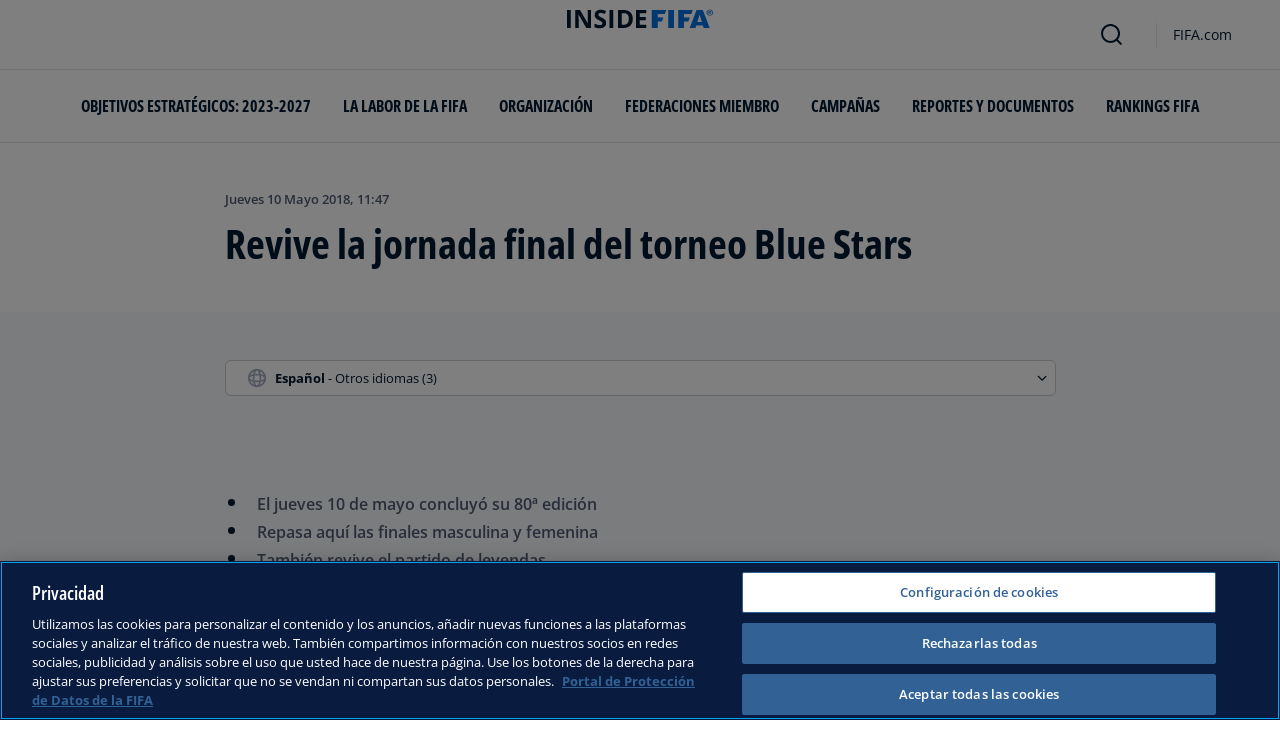

--- FILE ---
content_type: text/html; charset=utf-8
request_url: https://inside.fifa.com/es/news/live-auf-fifa-com-endspiele-und-legenden-match-des-blue-stars-fifa-youth-cup
body_size: 10970
content:
<!DOCTYPE html><html lang="es"><head><meta charSet="utf-8"/><title>Revive la jornada final del torneo Blue Stars</title><meta id="elastic-search" content="{&quot;id&quot;:&quot;0xc3f3dede80f61a40904e9844f2043d09&quot;,&quot;title&quot;:&quot;Revive la jornada final del torneo Blue Stars&quot;,&quot;contentDate&quot;:&quot;2018-05-10T11:47:53&quot;,&quot;description&quot;:&quot;Este 10 de mayo se celebró la última jornada de la 80ª edición del Campeonato Juvenil FIFA/Blue Stars, con la disputa de las finales masculina y femenina en Zúrich. Pudiste ver ambos partidos en vivo en FIFA.com.&quot;,&quot;image&quot;:{&quot;id&quot;:&quot;A406A67CC51F88A8A601192B9C51F543&quot;,&quot;originalSrc&quot;:&quot;https://digitalhub.fifa.com/m/24b8411775e575c3/original/j6exdz685ch8obpdhtap-jpg.jpg&quot;,&quot;src&quot;:&quot;https://digitalhub.fifa.com/m/24b8411775e575c3/webimage-j6exdz685ch8obpdhtap-jpg.png&quot;,&quot;width&quot;:640,&quot;height&quot;:480,&quot;title&quot;:&quot;j6exdz685ch8obpdhtap.jpg&quot;,&quot;alt&quot;:&quot;j6exdz685ch8obpdhtap.jpg&quot;,&quot;caption&quot;:null,&quot;focalPosX&quot;:null,&quot;focalPosY&quot;:null,&quot;colorize&quot;:null,&quot;extension&quot;:[&quot;jpg&quot;],&quot;tags&quot;:{&quot;sourceIds&quot;:[&quot;20201&quot;,&quot;281726&quot;]},&quot;displayTitle&quot;:false},&quot;locale&quot;:&quot;es&quot;,&quot;recordType&quot;:&quot;article&quot;,&quot;placementTags&quot;:[],&quot;placementTagsContentfulIds&quot;:[&quot;0x3ad5d00c90254443a78aa56bb3ace068&quot;],&quot;placementTagsCombinedIds&quot;:[&quot;FDCP_Season_281726&quot;],&quot;semanticTags&quot;:[&quot;Competiciones&quot;],&quot;semanticTagsCombinedIds&quot;:[&quot;FIFA Organisation__20201&quot;,&quot;FDCP_Season_281726&quot;],&quot;semanticTagsContentfulIds&quot;:[&quot;0xabb4fe897e67964bac427fc34eed6ef9&quot;,&quot;0x3ad5d00c90254443a78aa56bb3ace068&quot;],&quot;parentId&quot;:[&quot;0x28323c5fc9e07d40a5c42585d26ae523&quot;]}"/><meta name="title" content="Revive la jornada final del torneo Blue Stars"/><meta name="description" content="Este 10 de mayo se celebró la última jornada de la 80ª edición del Campeonato Juvenil FIFA/Blue Stars, con la disputa de las finales masculina y femenina en Zúrich. Pudiste ver ambos partidos en vivo en FIFA.com."/><meta property="og:type" content="website"/><meta property="og:url" content="origin1904-p.cxm.fifa.com/live-auf-fifa-com-endspiele-und-legenden-match-des-blue-stars-fifa-youth-cup"/><meta property="og:title" content="Revive la jornada final del torneo Blue Stars"/><meta property="og:description" content="Este 10 de mayo se celebró la última jornada de la 80ª edición del Campeonato Juvenil FIFA/Blue Stars, con la disputa de las finales masculina y femenina en Zúrich. Pudiste ver ambos partidos en vivo en FIFA.com."/><meta property="og:image" content="https://digitalhub.fifa.com/m/24b8411775e575c3/webimage-j6exdz685ch8obpdhtap-jpg.png"/><meta name="twitter:card" content="summary"/><meta name="twitter:url" content="origin1904-p.cxm.fifa.com/live-auf-fifa-com-endspiele-und-legenden-match-des-blue-stars-fifa-youth-cup"/><meta name="twitter:title" content="Revive la jornada final del torneo Blue Stars"/><meta name="twitter:description" content="Este 10 de mayo se celebró la última jornada de la 80ª edición del Campeonato Juvenil FIFA/Blue Stars, con la disputa de las finales masculina y femenina en Zúrich. Pudiste ver ambos partidos en vivo en FIFA.com."/><meta name="twitter:image" content="https://digitalhub.fifa.com/m/24b8411775e575c3/webimage-j6exdz685ch8obpdhtap-jpg.png"/><link rel="apple-touch-icon" href="/apple-touch-icon.png"/><link rel="apple-touch-icon" sizes="57x57" href="/apple-touch-icon-57x57.png"/><link rel="apple-touch-icon" sizes="72x72" href="/apple-touch-icon-72x72.png"/><link rel="apple-touch-icon" sizes="76x76" href="/apple-touch-icon-76x76.png"/><link rel="apple-touch-icon" sizes="114x114" href="/apple-touch-icon-114x114.png"/><link rel="apple-touch-icon" sizes="120x120" href="/apple-touch-icon-120x120.png"/><link rel="apple-touch-icon" sizes="144x144" href="/apple-touch-icon-144x144.png"/><link rel="apple-touch-icon" sizes="152x152" href="/apple-touch-icon-152x152.png"/><link rel="apple-touch-icon" sizes="180x180" href="/apple-touch-icon-180x180.png"/><link rel="icon" type="image/png" sizes="32x32" href="/favicon-32x32.png"/><link rel="icon" type="image/png" sizes="16x16" href="/favicon-16x16.png"/><link rel="manifest" href="/site.webmanifest"/><link rel="mask-icon" href="/safari-pinned-tab.svg" color="#5bbad5"/><meta name="msapplication-TileImage" content="/mstile-150x150.png"/><meta name="msapplication-TileColor" content="#326295"/><meta name="theme-color" content="#ffffff"/><meta name="viewport" content="minimal-ui, width=device-width, initial-scale=1, maximum-scale=1, user-scalable=no"/><meta name="next-head-count" content="32"/><script type="text/javascript" async="">window.adobeDataLayer = window.adobeDataLayer || []</script><link data-next-font="" rel="preconnect" href="/" crossorigin="anonymous"/><link rel="preload" href="/_next/static/css/6fe3d0c14e991973.css" as="style"/><link rel="stylesheet" href="/_next/static/css/6fe3d0c14e991973.css" data-n-g=""/><link rel="preload" href="/_next/static/css/b93e485be968af6b.css" as="style"/><link rel="stylesheet" href="/_next/static/css/b93e485be968af6b.css"/><link rel="preload" href="/_next/static/css/8b173124b052cb51.css" as="style"/><link rel="stylesheet" href="/_next/static/css/8b173124b052cb51.css"/><link rel="preload" href="/_next/static/css/156d8acd7c56d599.css" as="style"/><link rel="stylesheet" href="/_next/static/css/156d8acd7c56d599.css"/><link rel="preload" href="/_next/static/css/023baa20614f757c.css" as="style"/><link rel="stylesheet" href="/_next/static/css/023baa20614f757c.css"/><link rel="preload" href="/_next/static/css/1ed0d3ff8a623346.css" as="style"/><link rel="stylesheet" href="/_next/static/css/1ed0d3ff8a623346.css"/><link rel="preload" href="/_next/static/css/521546e76c734744.css" as="style"/><link rel="stylesheet" href="/_next/static/css/521546e76c734744.css"/><link rel="preload" href="/_next/static/css/205210e08543c110.css" as="style"/><link rel="stylesheet" href="/_next/static/css/205210e08543c110.css"/><link rel="preload" href="/_next/static/css/38f706c7cd18ce55.css" as="style"/><link rel="stylesheet" href="/_next/static/css/38f706c7cd18ce55.css"/><link rel="preload" href="/_next/static/css/fbb46e235cd5cee7.css" as="style"/><link rel="stylesheet" href="/_next/static/css/fbb46e235cd5cee7.css"/><link rel="preload" href="/_next/static/css/7ed3567a847b9df6.css" as="style"/><link rel="stylesheet" href="/_next/static/css/7ed3567a847b9df6.css"/><link rel="preload" href="/_next/static/css/3f53ffc3dc7e945f.css" as="style"/><link rel="stylesheet" href="/_next/static/css/3f53ffc3dc7e945f.css"/><link rel="preload" href="/_next/static/css/c3bfb39cb53a6cae.css" as="style"/><link rel="stylesheet" href="/_next/static/css/c3bfb39cb53a6cae.css"/><noscript data-n-css=""></noscript><script defer="" nomodule="" src="/_next/static/chunks/polyfills-42372ed130431b0a.js"></script><script src="https://www.tiktok.com/embed.js" defer="" data-nscript="beforeInteractive"></script><script src="https://www.instagram.com/embed.js" defer="" data-nscript="beforeInteractive"></script><script defer="" src="/_next/static/chunks/3509.fdae4ba9ff1179d5.js"></script><script defer="" src="/_next/static/chunks/5c0b189e.02866eca81c22365.js"></script><script defer="" src="/_next/static/chunks/3688-3949213f568fc6e8.js"></script><script defer="" src="/_next/static/chunks/1696-1ee398817576f98f.js"></script><script defer="" src="/_next/static/chunks/1371.2e77ca042894d3f1.js"></script><script defer="" src="/_next/static/chunks/425-0d7a7eba7e7c4626.js"></script><script defer="" src="/_next/static/chunks/2846.7e5bc4675f4cb22b.js"></script><script defer="" src="/_next/static/chunks/5706.5ea7165d753e8592.js"></script><script defer="" src="/_next/static/chunks/8764-fb7e4b7b8d2adabd.js"></script><script defer="" src="/_next/static/chunks/5759-3d7a53f88a98b3f6.js"></script><script defer="" src="/_next/static/chunks/6378-5c9d3c6efc14c363.js"></script><script defer="" src="/_next/static/chunks/4170-ad31d784c4592b83.js"></script><script defer="" src="/_next/static/chunks/4483-c3dc48d54432d3f7.js"></script><script defer="" src="/_next/static/chunks/1732-c3f5855c22bb6645.js"></script><script defer="" src="/_next/static/chunks/729-d4dee87ee6ead16e.js"></script><script defer="" src="/_next/static/chunks/8525-78211b17629a8b5b.js"></script><script defer="" src="/_next/static/chunks/2075-f092ca9ae79fdbd5.js"></script><script defer="" src="/_next/static/chunks/8616-35a34ffbd92c36ff.js"></script><script defer="" src="/_next/static/chunks/6066-477eea8cea6a43a0.js"></script><script defer="" src="/_next/static/chunks/6308-0162aa50a3ed14c7.js"></script><script defer="" src="/_next/static/chunks/2084-ce17fc6c7713e18e.js"></script><script defer="" src="/_next/static/chunks/1311-9eb303735ab64c56.js"></script><script defer="" src="/_next/static/chunks/8601-8fbf062ef8295885.js"></script><script defer="" src="/_next/static/chunks/7578-58b8edc9cb438a5f.js"></script><script defer="" src="/_next/static/chunks/9332.79b5dbb3f9587946.js"></script><script defer="" src="/_next/static/chunks/2503.8da27c2bf571211f.js"></script><script defer="" src="/_next/static/chunks/2397.ae67f0ade9c12dbb.js"></script><script defer="" src="/_next/static/chunks/4569-654e1ee60efb5c12.js"></script><script defer="" src="/_next/static/chunks/2144.c9b2083616ab693c.js"></script><script defer="" src="/_next/static/chunks/4251.1f41a400cede9ae4.js"></script><script defer="" src="/_next/static/chunks/3182.498a9b6d01bff7f9.js"></script><script defer="" src="/_next/static/chunks/8577.85ed2bf0699d6e62.js"></script><script defer="" src="/_next/static/chunks/3052.8d295f15544dfa91.js"></script><script defer="" src="/_next/static/chunks/d7f61d4b.06a18bd6024965e6.js"></script><script defer="" src="/_next/static/chunks/763-ffbeaf96b9b5cb45.js"></script><script defer="" src="/_next/static/chunks/8969.663ee3afe200b860.js"></script><script defer="" src="/_next/static/chunks/9075.7e28ebaa46ecff4d.js"></script><script defer="" src="/_next/static/chunks/3512.df062a03ec3c83b1.js"></script><script defer="" src="/_next/static/chunks/970.1fc78c71824a1c4c.js"></script><script defer="" src="/_next/static/chunks/8559.6d3ffd3ef2c3bf09.js"></script><script defer="" src="/_next/static/chunks/8027.361f7b96121d53ba.js"></script><script defer="" src="/_next/static/chunks/7066.4833ea2038424253.js"></script><script defer="" src="/_next/static/chunks/7332.b0f3ef2aea92e9c9.js"></script><script defer="" src="/_next/static/chunks/5027.1394ee30cb4b52f0.js"></script><script defer="" src="/_next/static/chunks/8517.4cc5abcae3b73ab2.js"></script><script src="/_next/static/chunks/webpack-06ff3f5c86c88cbb.js" defer=""></script><script src="/_next/static/chunks/framework-a71af9b1c76f668e.js" defer=""></script><script src="/_next/static/chunks/main-5c04391287fb190d.js" defer=""></script><script src="/_next/static/chunks/pages/_app-03e3e7fa5b33b9fa.js" defer=""></script><script src="/_next/static/chunks/461-5fa0a2cedc07fd6b.js" defer=""></script><script src="/_next/static/chunks/pages/%5B...landing-pages%5D-1ec608f1eda28bb2.js" defer=""></script><script src="/_next/static/iUGEO18JOkiIm00d76g4T/_buildManifest.js" defer=""></script><script src="/_next/static/iUGEO18JOkiIm00d76g4T/_ssgManifest.js" defer=""></script></head><body><div id="__next"><div style="--header-top-position:0px"><div id="header-id" class="fc-layout_headerWrapper__VIkRF"><div class="fc-layout_showOnDesktop__yMWdI"></div><header class="header-mobile_headerMobile__1x6hD"><div></div><div><div class="navbar_leftAlignIcon__X_3mV navbar_navContainer__ORX3y "><button class="navbar_hamburgerButton__VMvBx"><svg xmlns="http://www.w3.org/2000/svg" width="24" height="24" fill="none"><path fill="#1D2A45" d="M0 4h24l-1.333 2H0zM0 13h22.667L24 11H0zM0 20h22.667L24 18H0z"></path></svg></button><a href="/es" class="header-logo_logoLink__G_rJc" aria-label="FIFA"><svg xmlns="http://www.w3.org/2000/svg" width="146" height="20" fill="none" class="[object Object]" role="img" aria-label="FIFA"><path fill="#0070DF" d="M84.704 19h5.924v-6.5h4.263l1.516-3.934h-5.78V4.922h7.18L99.318 1H84.704zm16.427 0h5.924V1h-5.924zm28.484-18-6.935 18h5.833l.741-2.417h6.694l.774 2.417h5.982l-6.93-18zm.697 12.123 2.289-7.498 2.368 7.498zm-13.257-4.557V4.922h7.179L125.745 1h-14.614v18h5.924v-6.5h4.263l1.516-3.934z"></path><path fill="#00182F" d="M0 18.995V1h3.784v17.995zM24.109 18.995h-4.81L11.536 5.382h-.11q.048.849.085 1.71l.074 1.724.073 1.71v8.47H8.276V1h4.773l7.752 13.478h.085q-.024-.837-.06-1.662l-.074-1.649-.049-1.65V1h3.406zM39.133 14.007q0 1.599-.769 2.781-.768 1.182-2.246 1.822-1.465.64-3.564.64a13 13 0 0 1-1.82-.123 12.4 12.4 0 0 1-1.696-.357 10.5 10.5 0 0 1-1.538-.603v-3.545q1.269.566 2.637 1.021a8.5 8.5 0 0 0 2.71.456q.928 0 1.489-.246.574-.246.83-.677.255-.431.256-.985 0-.677-.451-1.157-.452-.48-1.245-.898-.781-.42-1.77-.899a20 20 0 0 1-1.355-.714 8 8 0 0 1-1.392-1.046 5 5 0 0 1-1.086-1.49q-.416-.885-.416-2.117 0-1.612.733-2.757.732-1.144 2.087-1.748Q31.895.75 33.75.75q1.391 0 2.649.332 1.27.321 2.649.936l-1.22 2.966a20 20 0 0 0-2.21-.775 7.1 7.1 0 0 0-1.99-.283q-.708 0-1.209.234a1.63 1.63 0 0 0-.756.64q-.257.405-.257.947 0 .64.367 1.084.378.43 1.122.837.758.405 1.88.947 1.368.652 2.332 1.367.976.7 1.501 1.661.525.948.525 2.364M42.383 18.995V1h3.784v17.995zM65.811 9.828q0 3.04-1.16 5.084-1.148 2.033-3.333 3.066Q59.132 19 56.055 19H51V1h5.605q2.808 0 4.871 1.01a7.25 7.25 0 0 1 3.2 2.967q1.135 1.958 1.135 4.85m-3.932.098q0-1.995-.586-3.275-.573-1.293-1.71-1.908-1.122-.615-2.783-.616h-2.015v11.721h1.624q2.772 0 4.115-1.49 1.356-1.49 1.355-4.432M79.281 19H69V1h10.281v3.127h-6.496V8.08h6.044v3.128h-6.044v4.641h6.496z"></path><path fill="#0070DF" d="M142.227 3.83h.408l.941 1.456h.693l-.977-1.49c.302-.036.533-.107.693-.267.159-.142.248-.355.248-.657 0-.355-.124-.621-.337-.763-.231-.16-.55-.23-.994-.23h-1.332v3.407h.675V3.831zm0-1.455h.87c.089 0 .16.036.231.071.071.036.124.089.177.142a.5.5 0 0 1 .071.249.54.54 0 0 1-.053.266c-.035.071-.106.107-.16.142a1 1 0 0 1-.23.071h-.87V2.34zm-1.686 3.355a3.27 3.27 0 0 0 2.254.87c.444 0 .852-.089 1.243-.23q.585-.24 1.012-.64c.284-.266.514-.586.674-.958.178-.355.249-.746.249-1.172s-.089-.816-.249-1.171a3.6 3.6 0 0 0-.674-.96 3.3 3.3 0 0 0-1.012-.638 3.2 3.2 0 0 0-1.243-.23c-.444 0-.852.088-1.242.23-.373.16-.728.373-1.012.639a3.2 3.2 0 0 0-.692.959c-.178.355-.249.745-.249 1.171s.089.817.249 1.172c.177.355.39.674.692.958m.035-3.088c.125-.302.302-.55.515-.764s.479-.39.763-.497a2.3 2.3 0 0 1 .941-.177 2.4 2.4 0 0 1 1.704.674c.213.213.391.48.515.764s.195.62.195.976c0 .355-.053.674-.195.976a2.31 2.31 0 0 1-1.278 1.26 2.3 2.3 0 0 1-.941.178 2.3 2.3 0 0 1-.941-.177 2.5 2.5 0 0 1-.763-.498 2.3 2.3 0 0 1-.515-.763 2.5 2.5 0 0 1-.195-.976c0-.355.053-.675.195-.976"></path></svg></a><div class="navbar_ticketsSection__kUuFj"><a href="https://www.fifa.com/es" class="navbar_ticketsLink__Mxw7S"><div class="navbar_storeText__xFHKd">FIFA.com</div></a></div></div></div></header></div><div id="content"><div class="ff-bg-white"><div class=""><div class="container ff-mt-lg-48 ff-mt-md-24 ff-mt-16"><div class="row justify-content-center ff-pb-48"><div class="col-sm-12 col-md-12 col-lg-9 "><div class="overline ff-text-grey-slate ff-mb-16 "><span></span><span class="capitalize-transform-text">jueves 10 mayo 2018, 11:47</span></div><h3 class=" hero-article_heroTitle__6uwR8">Revive la jornada final del torneo Blue Stars</h3></div></div></div></div></div><div class="ff-bg-grey-lightest"><div class="container"><div class="ff-py-48"><div class="row justify-content-center"><div class="col-lg-9 d-flex flex-column"><div><div class="rich-text-module_richTextContainer__PuOgN ff-rich-text-new_richTextContainer__q5QcB"><div data-slate-editor="true" data-slate-node="value" contenteditable="false" zindex="-1" style="position:relative;outline:none;white-space:pre-wrap;word-wrap:break-word"><div class="undefined"><span data-slate-node="text"><span contenteditable="false" data-slate-leaf="true"><div class="  undefined test"><div id="F0D79D1E21235469B0CA26F09B9723EEc23192a9-2b41-4859-8489-bd9125aef465" class="ff-pt-16 ff-pb-32 ff-social-media-embed_socialMedia__TGkqG  ff-social-media-embed_fluidWidthPost__89mWg"><div></div></div></div></span></span></div><div class=""><ul class="rich-text-module_unorderedList__WIR35" data-slate-node="element"><div class="ff-rich-text-new_richTextListItem__PE_lb"><li class="rich-text-module_li__cza1T" data-slate-node="element"><div class="ff-text-grey-slate"><p class="rich-text-module_p__zIItW" data-slate-node="element"><span data-slate-node="text"><span contenteditable="false" data-slate-leaf="true"><b><span data-slate-string="true">El jueves 10 de mayo concluyó su 80ª edición</span></b></span></span></p></div></li></div><div class="ff-rich-text-new_richTextListItem__PE_lb"><li class="rich-text-module_li__cza1T" data-slate-node="element"><div class="ff-text-grey-slate"><p class="rich-text-module_p__zIItW" data-slate-node="element"><span data-slate-node="text"><span contenteditable="false" data-slate-leaf="true"><b><span data-slate-string="true">Repasa aquí las finales masculina y femenina</span></b></span></span></p></div></li></div><div class="ff-rich-text-new_richTextListItem__PE_lb"><li class="rich-text-module_li__cza1T" data-slate-node="element"><div class="ff-text-grey-slate"><p class="rich-text-module_p__zIItW" data-slate-node="element"><span data-slate-node="text"><span contenteditable="false" data-slate-leaf="true"><b><span data-slate-string="true">También revive el partido de leyendas</span></b></span></span></p></div></li></div></ul></div><div class="ff-text-grey-slate"><p class="rich-text-module_p__zIItW" data-slate-node="element"><span data-slate-node="text"><span contenteditable="false" data-slate-leaf="true"><span data-slate-string="true">Este 10 de mayo se celebró la última jornada de la 80ª edición del Campeonato Juvenil FIFA/Blue Stars, con la disputa de las finales masculina y femenina en Zúrich. Pudiste ver ambos partidos en vivo en </span></span></span><span data-slate-node="text"><span contenteditable="false" data-slate-leaf="true"><b><span data-slate-string="true">FIFA.com</span></b></span></span><span data-slate-node="text"><span contenteditable="false" data-slate-leaf="true"><span data-slate-string="true">.</span></span></span></p></div><div class="ff-text-grey-slate"><p class="rich-text-module_p__zIItW" data-slate-node="element"><span data-slate-node="text"><span contenteditable="false" data-slate-leaf="true"><span data-slate-string="true">Abrió el telón el partido decisivo del torneo femenino, que en su primera edición vio ganador al </span></span></span><span data-slate-node="text"><span contenteditable="false" data-slate-leaf="true"><b><span data-slate-string="true">YB Bern</span></b></span></span><span data-slate-node="text"><span contenteditable="false" data-slate-leaf="true"><span data-slate-string="true"> de Suiza, luego de imponerse por 1-0 a </span></span></span><span data-slate-node="text"><span contenteditable="false" data-slate-leaf="true"><b><span data-slate-string="true">Valencia CF</span></b></span></span><span data-slate-node="text"><span contenteditable="false" data-slate-leaf="true"><span data-slate-string="true"> de España</span></span></span><span data-slate-node="text"><span contenteditable="false" data-slate-leaf="true"><b><span data-slate-string="true">.</span></b></span></span></p></div><div class="ff-text-grey-slate"><p class="rich-text-module_p__zIItW" data-slate-node="element"><span data-slate-node="text"><span contenteditable="false" data-slate-leaf="true"><span data-slate-string="true">Posteriormente fue turno de la final masculina, donde el del </span></span></span><span data-slate-node="text"><span contenteditable="false" data-slate-leaf="true"><b><span data-slate-string="true">Dinamo de Zagreb</span></b></span></span><span data-slate-node="text"><span contenteditable="false" data-slate-leaf="true"><span data-slate-string="true"> de Croacia superó al </span></span></span><span data-slate-node="text"><span contenteditable="false" data-slate-leaf="true"><b><span data-slate-string="true">BSC Young Boys</span></b></span></span><span data-slate-node="text"><span contenteditable="false" data-slate-leaf="true"><span data-slate-string="true"> Suiza por 2-0.</span></span></span></p></div><div class="ff-text-grey-slate"><p class="rich-text-module_p__zIItW" data-slate-node="element"><span data-slate-node="text"><span contenteditable="false" data-slate-leaf="true"><span data-slate-string="true">Al término de ambos encuentros se disputó un partido de exhibición en el que tomarán parte leyendas futbolísticas como </span></span></span><span data-slate-node="text"><span contenteditable="false" data-slate-leaf="true"><b><span data-slate-string="true">Zvonimir Boban</span></b></span></span><span data-slate-node="text"><span contenteditable="false" data-slate-leaf="true"><span data-slate-string="true">, </span></span></span><span data-slate-node="text"><span contenteditable="false" data-slate-leaf="true"><b><span data-slate-string="true">Marco van Basten</span></b></span></span><span data-slate-node="text"><span contenteditable="false" data-slate-leaf="true"><span data-slate-string="true">, </span></span></span><span data-slate-node="text"><span contenteditable="false" data-slate-leaf="true"><b><span data-slate-string="true">Iván Ramiro Córdoba</span></b></span></span><span data-slate-node="text"><span contenteditable="false" data-slate-leaf="true"><span data-slate-string="true">, </span></span></span><span data-slate-node="text"><span contenteditable="false" data-slate-leaf="true"><b><span data-slate-string="true">Hakan Yakin</span></b></span></span><span data-slate-node="text"><span contenteditable="false" data-slate-leaf="true"><span data-slate-string="true">, </span></span></span><span data-slate-node="text"><span contenteditable="false" data-slate-leaf="true"><b><span data-slate-string="true">Christian Jiménez</span></b></span></span><span data-slate-node="text"><span contenteditable="false" data-slate-leaf="true"><span data-slate-string="true"> o </span></span></span><span data-slate-node="text"><span contenteditable="false" data-slate-leaf="true"><b><span data-slate-string="true">Nuno Gomes</span></b></span></span><span data-slate-node="text"><span contenteditable="false" data-slate-leaf="true"><span data-slate-string="true">. Este encuentro también lo viste en vivo desde FIFA.com, y puedes repasarlo aquí mismo.</span></span></span></p></div></div></div></div></div></div></div></div></div></div><div></div></div><button class="fc-scroll-to-top_scrollTop__bKd4A" type="button" aria-label="Scroll to top" style="display:none"><i>^</i></button><div class="container"><div class="row ff-pb-8"><div class="col-12"><a href="#optanon-show-settings-link" id="optanon-show-settings-link" style="cursor:pointer;font-size:0.8rem" class="overline ff-text-blue-cinema optanon-show-settings card-heading-tiny">Cookie Settings</a></div></div></div><div id="modal-portal"></div></div><script id="__NEXT_DATA__" type="application/json">{"props":{"pageProps":{"parent":{"id":"0x28323c5fc9e07d40a5c42585d26ae523","title":"Article Page \u003e RE-LIVE: Blue Stars/FIFA Youth Cup finals","contentDate":"2018-05-10T11:47:53","type":"ArticlePage","selection":[{"label":"Rückblick 2018: Finals \u0026 Legenden-Spiel IM VIDEO","languageId":"de","slug":"/de/news/ruckblick-2018-finals-legenden-spiel-im-video","value":"Deutsch"},{"label":"RE-LIVE: Blue Stars/FIFA Youth Cup finals","languageId":"en","slug":"/en/news/blue-stars-fifa-youth-cup-finals-live-on-fifa-com","value":"English"},{"label":"Revive la jornada final del torneo Blue Stars","languageId":"es","slug":"/es/news/live-auf-fifa-com-endspiele-und-legenden-match-des-blue-stars-fifa-youth-cup","value":"español"},{"label":"Revivez en vidéo les finales du Tournoi Juniors FIFA/Blue Stars","languageId":"fr","slug":"/fr/news/revivez-en-video-les-finales-du-tournoi-juniors-fifa-blue-stars","value":"français"}]},"richTextProps":{"document":{"data":{},"content":[{"data":{"target":{"url":"https://www.youtube.com/watch?v=SS-aghMTUIA","id":"F0D79D1E21235469B0CA26F09B9723EE","__typeName":"socialMediaPost"}},"content":[],"nodeType":"embedded-entry-block"},{"data":{},"content":[{"data":{},"content":[{"data":{},"content":[{"nodeType":"text","value":"El jueves 10 de mayo concluyó su 80ª edición","marks":[{"type":"bold"}],"data":{}}],"nodeType":"paragraph"}],"nodeType":"list-item"},{"data":{},"content":[{"data":{},"content":[{"nodeType":"text","value":"Repasa aquí las finales masculina y femenina","marks":[{"type":"bold"}],"data":{}}],"nodeType":"paragraph"}],"nodeType":"list-item"},{"data":{},"content":[{"data":{},"content":[{"nodeType":"text","value":"También revive el partido de leyendas","marks":[{"type":"bold"}],"data":{}}],"nodeType":"paragraph"}],"nodeType":"list-item"}],"nodeType":"unordered-list"},{"data":{},"content":[{"nodeType":"text","value":"Este 10 de mayo se celebró la última jornada de la 80ª edición del Campeonato Juvenil FIFA/Blue Stars, con la disputa de las finales masculina y femenina en Zúrich. Pudiste ver ambos partidos en vivo en ","marks":[],"data":{}},{"nodeType":"text","value":"FIFA.com","marks":[{"type":"bold"}],"data":{}},{"nodeType":"text","value":".","marks":[],"data":{}}],"nodeType":"paragraph"},{"data":{},"content":[{"nodeType":"text","value":"Abrió el telón el partido decisivo del torneo femenino, que en su primera edición vio ganador al ","marks":[],"data":{}},{"nodeType":"text","value":"YB Bern","marks":[{"type":"bold"}],"data":{}},{"nodeType":"text","value":" de Suiza, luego de imponerse por 1-0 a ","marks":[],"data":{}},{"nodeType":"text","value":"Valencia CF","marks":[{"type":"bold"}],"data":{}},{"nodeType":"text","value":" de España","marks":[],"data":{}},{"nodeType":"text","value":".","marks":[{"type":"bold"}],"data":{}}],"nodeType":"paragraph"},{"data":{},"content":[{"nodeType":"text","value":"Posteriormente fue turno de la final masculina, donde el del ","marks":[],"data":{}},{"nodeType":"text","value":"Dinamo de Zagreb","marks":[{"type":"bold"}],"data":{}},{"nodeType":"text","value":" de Croacia superó al ","marks":[],"data":{}},{"nodeType":"text","value":"BSC Young Boys","marks":[{"type":"bold"}],"data":{}},{"nodeType":"text","value":" Suiza por 2-0.","marks":[],"data":{}}],"nodeType":"paragraph"},{"data":{},"content":[{"nodeType":"text","value":"Al término de ambos encuentros se disputó un partido de exhibición en el que tomarán parte leyendas futbolísticas como ","marks":[],"data":{}},{"nodeType":"text","value":"Zvonimir Boban","marks":[{"type":"bold"}],"data":{}},{"nodeType":"text","value":", ","marks":[],"data":{}},{"nodeType":"text","value":"Marco van Basten","marks":[{"type":"bold"}],"data":{}},{"nodeType":"text","value":", ","marks":[],"data":{}},{"nodeType":"text","value":"Iván Ramiro Córdoba","marks":[{"type":"bold"}],"data":{}},{"nodeType":"text","value":", ","marks":[],"data":{}},{"nodeType":"text","value":"Hakan Yakin","marks":[{"type":"bold"}],"data":{}},{"nodeType":"text","value":", ","marks":[],"data":{}},{"nodeType":"text","value":"Christian Jiménez","marks":[{"type":"bold"}],"data":{}},{"nodeType":"text","value":" o ","marks":[],"data":{}},{"nodeType":"text","value":"Nuno Gomes","marks":[{"type":"bold"}],"data":{}},{"nodeType":"text","value":". Este encuentro también lo viste en vivo desde FIFA.com, y puedes repasarlo aquí mismo.","marks":[],"data":{}}],"nodeType":"paragraph"}],"nodeType":"document"}},"layout":{"resources":{"SocialMediaUrls":{"category":"Social Media","identifier":"SocialMediaUrls","resources":{"SocialMediaUrl.Twitter":{"identifier":"SocialMediaUrl.Twitter","value":"https://twitter.com/FIFAcom_es","external":"SocialMediaUrl.Twitter"},"SocialMediaUrl.WhatsApp":{"identifier":"SocialMediaUrl.WhatsApp","value":"https://whatsapp.com/channel/0029Vb7wDrQ77qVOYfKwIw3q","external":"SocialMediaUrl.WhatsApp"},"SocialMediaUrl.whatsapp-alt-text":{"identifier":"SocialMediaUrl.whatsapp-alt-text","value":"WhatsApp","external":"SocialMediaUrl.whatsapp-alt-text"}},"en":{"SocialMediaUrl.Facebook":{"identifier":"SocialMediaUrl.Facebook","value":"https://www.facebook.com/fifa","external":"SocialMediaUrl.Facebook"},"SocialMediaUrl.Instagram":{"identifier":"SocialMediaUrl.Instagram","value":"http://instagram.com/fifa/","external":"SocialMediaUrl.Instagram"},"SocialMediaUrl.Twitter":{"identifier":"SocialMediaUrl.Twitter","value":"https://twitter.com/FIFAcom","external":"SocialMediaUrl.Twitter"},"SocialMediaUrl.Youtube":{"identifier":"SocialMediaUrl.Youtube","value":"https://www.youtube.com/fifa","external":"SocialMediaUrl.Youtube"},"SocialMediaUrl.LinkedIn":{"identifier":"SocialMediaUrl.LinkedIn","value":"https://www.linkedin.com/company/fifa","external":"SocialMediaUrl.LinkedIn"},"SocialMediaUrl.WhatsApp":{"identifier":"SocialMediaUrl.WhatsApp","value":"https://whatsapp.com/channel/0029Vb7wDrQ77qVOYfKwIw3q","external":"SocialMediaUrl.WhatsApp"},"SocialMediaUrl.whatsapp-alt-text":{"identifier":"SocialMediaUrl.whatsapp-alt-text","value":"WhatsApp","external":"SocialMediaUrl.whatsapp-alt-text"},"SocialMediaUrl.facebook-alt-text":{"identifier":"SocialMediaUrl.facebook-alt-text","value":"Facebook","external":"SocialMediaUrl.facebook-alt-text"},"SocialMediaUrl.instagram-alt-text":{"identifier":"SocialMediaUrl.instagram-alt-text","value":"Instagram","external":"SocialMediaUrl.instagram-alt-text"},"SocialMediaUrl.twitter-alt-text":{"identifier":"SocialMediaUrl.twitter-alt-text","value":"X","external":"SocialMediaUrl.twitter-alt-text"},"SocialMediaUrl.youtube-alt-text":{"identifier":"SocialMediaUrl.youtube-alt-text","value":"YouTube","external":"SocialMediaUrl.youtube-alt-text"},"SocialMediaUrl.linkedin-alt-text":{"identifier":"SocialMediaUrl.linkedin-alt-text","value":"Linkedin","external":"SocialMediaUrl.linkedin-alt-text"}}},"Misc":{"category":"Translations","identifier":"Misc","resources":{"Partners":{"identifier":"Partners","value":"FIFA Socios","external":"n/a"},"Sponsors":{"identifier":"Sponsors","value":"Patrocinadores","external":"Sponsors"},"regionalSupporters":{"identifier":"regionalSupporters","value":"Patrocinadoras regionales","external":"regionalSupporters"},"CookieSettings":{"identifier":"CookieSettings","value":"Configuración de Cookies","external":"CookieSettings"}},"en":{"Partners":{"identifier":"Partners","value":"FIFA Partners","external":"n/a"},"Sponsors":{"identifier":"Sponsors","value":"Sponsors","external":"Sponsors"},"regionalSupporters":{"identifier":"regionalSupporters","value":"Regional Supporters","external":"regionalSupporters"},"CookieSettings":{"identifier":"CookieSettings","value":"Cookie Settings","external":"CookieSettings"}}},"Navigation":{"category":"Navigation","identifier":"Navigation","resources":{"navigation.today":{"identifier":"navigation.today","value":"Hoy","external":"navigation.today"},"navigation.tomorrow":{"identifier":"navigation.tomorrow","value":"Mañana","external":"navigation.tomorrow"},"navigation.yesterday":{"identifier":"navigation.yesterday","value":"Ayer","external":"navigation.yesterday"},"navigation.login":{"identifier":"navigation.login","value":"Iniciar sesión","external":"login"},"navigation.logout":{"identifier":"navigation.logout","value":"Cerrar sesión","external":"logout"},"navigation.welcome":{"identifier":"navigation.welcome","value":"Bienvenida","external":"welcome"},"navigation.user":{"identifier":"navigation.user","value":"Usuario","external":"navigation.user"},"navigation.dropdown.more":{"identifier":"navigation.dropdown.more","value":"Más","external":"navigation.dropdown.more"}},"en":{"navigation.today":{"identifier":"navigation.today","value":"Today","external":"navigation.today"},"navigation.tomorrow":{"identifier":"navigation.tomorrow","value":"Tomorrow","external":"navigation.tomorrow"},"navigation.yesterday":{"identifier":"navigation.yesterday","value":"Yesterday","external":"navigation.yesterday"},"navigation.login":{"identifier":"navigation.login","value":"Login","external":"login"},"navigation.logout":{"identifier":"navigation.logout","value":"Log out","external":"logout"},"navigation.welcome":{"identifier":"navigation.welcome","value":"Welcome","external":"welcome"},"navigation.user":{"identifier":"navigation.user","value":"User","external":"navigation.user"},"navigation.dropdown.more":{"identifier":"navigation.dropdown.more","value":"More","external":"navigation.dropdown.more"}}},"FIFACOM.Official.Languages":{"category":"Language","identifier":"FIFACOM.Official.Languages","resources":{"en":{"identifier":"en","value":"English","external":"EN"},"fr":{"identifier":"fr","value":"Français","external":"FR"},"es":{"identifier":"es","value":"Español","external":"ES"},"de":{"identifier":"de","value":"Deutsch","external":"DE"},"ar":{"identifier":"ar","value":"العربية","external":"AR"}},"en":{"en":{"identifier":"en","value":"English","external":"EN"},"fr":{"identifier":"fr","value":"Français","external":"FR"},"es":{"identifier":"es","value":"Español","external":"ES"},"de":{"identifier":"de","value":"Deutsch","external":"DE"},"ar":{"identifier":"ar","value":"العربية","external":"AR"}}}},"header":{"data":[{"title":"Objetivos Estratégicos: 2023-2027","isActive":false,"uri":"/es/strategic-objectives-2023-2027","children":[{"title":"Prólogo del presidente de la FIFA","uri":"/es/strategic-objectives-2023-2027/president-foreword-2023-2027","isActive":false,"children":[],"isOpen":false,"hasActiveChild":false},{"title":"Objetivo 1. Revisar los Estatutos de la FIFA","uri":"/es/strategic-objectives-2023-2027/goal-1","isActive":false,"children":[],"isOpen":false,"hasActiveChild":false},{"title":"Objetivo 2. Reformar el sistema de traspasos","uri":"/es/strategic-objectives-2023-2027/goal-2","isActive":false,"children":[],"isOpen":false,"hasActiveChild":false},{"title":"Objetivo 3. Invertir en tecnología","uri":"/es/strategic-objectives-2023-2027/goal-3","isActive":false,"children":[],"isOpen":false,"hasActiveChild":false},{"title":"Objetivo 4. Organizar más competiciones juveniles","uri":"/es/strategic-objectives-2023-2027/goal-4","isActive":false,"children":[],"isOpen":false,"hasActiveChild":false},{"title":"Objetivo 5. Dar prioridad a la formación","uri":"/es/strategic-objectives-2023-2027/goal-5","isActive":false,"children":[],"isOpen":false,"hasActiveChild":false},{"title":"Objetivo 6. Priorizar la responsabilidad social","uri":"/es/strategic-objectives-2023-2027/goal-6","isActive":false,"children":[],"isOpen":false,"hasActiveChild":false},{"title":"Objetivo 7. Brindar nuevas oportunidades de competición","uri":"/es/strategic-objectives-2023-2027/goal-7","isActive":false,"children":[],"isOpen":false,"hasActiveChild":false},{"title":"Objetivo 8. Impulsar el fútbol femenino","uri":"/es/strategic-objectives-2023-2027/goal-8","isActive":false,"children":[],"isOpen":false,"hasActiveChild":false},{"title":"Objetivo 9. Copa Mundial de la FIFA 2026™: el mayor espectáculo del planeta","uri":"/es/strategic-objectives-2023-2027/goal-9","isActive":false,"children":[],"isOpen":false,"hasActiveChild":false},{"title":"Objetivo 10. Copa Mundial de Clubes de la FIFA 2025: una nueva competición de clubes","uri":"/es/strategic-objectives-2023-2027/goal-10","isActive":false,"children":[],"isOpen":false,"hasActiveChild":false},{"title":"Objetivo 11. Obtener ingresos mínimos de 11.000 millones de USD","uri":"/es/strategic-objectives-2023-2027/goal-11","isActive":false,"children":[],"isOpen":false,"hasActiveChild":false}],"isOpen":false,"hasActiveChild":false},{"title":"La labor de la FIFA","isActive":false,"uri":"/es/all-topics","children":[{"title":"Legal","uri":"/es/legal","isActive":false,"children":[],"isOpen":false,"hasActiveChild":false},{"title":"Sistema de transferencia","uri":"/es/transfer-system","isActive":false,"children":[],"isOpen":false,"hasActiveChild":false},{"title":"Fútbol Femenino","uri":"/es/womens-football","isActive":false,"children":[],"isOpen":false,"hasActiveChild":false},{"title":"Promoción del fútbol","uri":"/es/advancing-football","isActive":false,"children":[],"isOpen":false,"hasActiveChild":false},{"title":"Arbitraje","uri":"/es/refereeing","isActive":false,"children":[],"isOpen":false,"hasActiveChild":false},{"title":"Innovación","uri":"/es/innovation","isActive":false,"children":[],"isOpen":false,"hasActiveChild":false},{"title":"Desarrollo del talento","uri":"https://inside.fifa.com/talent-development","isActive":false,"children":[],"isOpen":false,"hasActiveChild":false},{"title":"Organización de torneos","uri":"/es/tournament-organisation","isActive":false,"children":[],"isOpen":false,"hasActiveChild":false},{"title":"Sustentabilidad","uri":"/es/sustainability","isActive":false,"children":[],"isOpen":false,"hasActiveChild":false},{"title":"Derechos humanos y lucha contra la discriminación","uri":"/es/human-rights","isActive":false,"children":[],"isOpen":false,"hasActiveChild":false},{"title":"Salud y atención médica","uri":"/es/health-and-medical","isActive":false,"children":[],"isOpen":false,"hasActiveChild":false},{"title":"Iniciativas educativas","uri":"/es/education-initiatives","isActive":false,"children":[],"isOpen":false,"hasActiveChild":false}],"isOpen":false,"hasActiveChild":false},{"title":"Organización","isActive":false,"uri":"/es/organisation","children":[{"title":"Presidente","uri":"/es/organisation/president","isActive":false,"children":[{"title":"Presidentes Anteriores","isActive":false,"hasActiveChild":false,"isOpen":false,"uri":"/es/organisation/president/past-presidents","children":[]}],"isOpen":false,"hasActiveChild":false},{"title":"Secretario general","uri":"/es/organisation/secretary-general","isActive":false,"children":[],"isOpen":false,"hasActiveChild":false},{"title":"Congreso de la FIFA","uri":"/es/organisation/congress","isActive":false,"children":[],"isOpen":false,"hasActiveChild":false},{"title":"Consejo de la FIFA","uri":"/es/organisation/fifa-council","isActive":false,"children":[],"isOpen":false,"hasActiveChild":false},{"title":"Comisiones","uri":"/es/organisation/committees","isActive":false,"children":[],"isOpen":false,"hasActiveChild":false},{"title":"Órganos Judiciales","uri":"/es/legal/judicial-bodies","isActive":false,"children":[],"isOpen":false,"hasActiveChild":false},{"title":"Tribunal del Fútbol","uri":"/es/legal/football-tribunal","isActive":false,"children":[{"title":"Mediación","isActive":false,"hasActiveChild":false,"isOpen":false,"uri":"/es/legal/football-tribunal/mediation","children":[]}],"isOpen":false,"hasActiveChild":false},{"title":"Divisiones","uri":"/es/organisation/divisions","isActive":false,"children":[],"isOpen":false,"hasActiveChild":false},{"title":"Prensa","uri":"/es/organisation/media","isActive":false,"children":[],"isOpen":false,"hasActiveChild":false},{"title":"FIFA Legends","uri":"/es/organisation/fifa-legends","isActive":false,"children":[],"isOpen":false,"hasActiveChild":false}],"isOpen":false,"hasActiveChild":false},{"title":"Federaciones Miembro","isActive":false,"uri":"/es/associations","children":[{"title":"Asia","uri":"/associations/AFC","isActive":false,"children":[],"isOpen":false,"hasActiveChild":false},{"title":"África","uri":"/associations/CAF","isActive":false,"children":[],"isOpen":false,"hasActiveChild":false},{"title":"Norte, Centroamérica y Caribe","uri":"/associations/CONCACAF","isActive":false,"children":[],"isOpen":false,"hasActiveChild":false},{"title":"Sudamerica","uri":"/associations/CONMEBOL","isActive":false,"children":[],"isOpen":false,"hasActiveChild":false},{"title":"Oceanía","uri":"/associations/OFC","isActive":false,"children":[],"isOpen":false,"hasActiveChild":false},{"title":"Europa","uri":"/associations/UEFA","isActive":false,"children":[],"isOpen":false,"hasActiveChild":false}],"isOpen":false,"hasActiveChild":false},{"title":"Campañas","isActive":false,"uri":"/es/campaigns","children":[{"title":"Football Unites the World","uri":"/es/campaigns/football-unites-the-world","isActive":false,"children":[],"isOpen":false,"hasActiveChild":false},{"title":"No Discrimination","uri":"/es/campaigns/no-discrimination","isActive":false,"children":[],"isOpen":false,"hasActiveChild":false},{"title":"Lucha contra el racismo","uri":"/es/campaigns/no-discrimination/no-racism","isActive":false,"children":[],"isOpen":false,"hasActiveChild":false},{"title":"Bring the Moves","uri":"/es/campaigns/bring-the-moves","isActive":false,"children":[],"isOpen":false,"hasActiveChild":false},{"title":"Conmociones cerebrales: Sospechar y proteger","uri":"/es/campaigns/concussion","isActive":false,"children":[],"isOpen":false,"hasActiveChild":false},{"title":"Semana mundial del fútbol","uri":"/es/campaigns/world-football-week","isActive":false,"children":[],"isOpen":false,"hasActiveChild":false}],"isOpen":false,"hasActiveChild":false},{"title":"Reportes y documentos","isActive":false,"uri":"/es/official-documents","children":[{"title":"Informe Anual 2024","uri":"/es/official-documents/annual-report/2024","isActive":false,"children":[],"isOpen":false,"hasActiveChild":false},{"title":"Resumen de los traspasos internacionales","uri":"","isActive":false,"children":[],"isOpen":false,"hasActiveChild":false},{"title":"Global Transfer Report","uri":"/es/transfer-system/global-transfer-report","isActive":false,"children":[],"isOpen":false,"hasActiveChild":false},{"title":"Copa Mundial de la FIFA 2026™ - Estrategia de Sustentabilidad y Derechos Humanos","uri":"/es/tournament-organisation/world-cup-2026-sustainability-strategy","isActive":false,"children":[],"isOpen":false,"hasActiveChild":false},{"title":"Mas","uri":"/es/official-documents","isActive":false,"children":[],"isOpen":false,"hasActiveChild":false}],"isOpen":false,"hasActiveChild":false},{"title":"Rankings FIFA","isActive":false,"uri":"/es/fifa-rankings","children":[{"title":"Clasificación mundial","uri":"/es/fifa-world-ranking","isActive":false,"children":[{"title":"Clasificación Mundial Masculina FIFA/Coca-Cola","isActive":false,"hasActiveChild":false,"isOpen":false,"uri":"/es/fifa-world-ranking/men","children":[]},{"title":"Clasificación Mundial Femenina FIFA/Coca-Cola","isActive":false,"hasActiveChild":false,"isOpen":false,"uri":"/es/fifa-world-ranking/women","children":[]},{"title":"Procedimientos para la Clasificación Mundial Masculina FIFA/Coca-Cola","isActive":false,"hasActiveChild":false,"isOpen":false,"uri":"/es/fifa-world-ranking/procedure-men","children":[]},{"title":"Procedimientos para la Clasificación Mundial Femenina FIFA/Coca-Cola","isActive":false,"hasActiveChild":false,"isOpen":false,"uri":"/es/fifa-world-ranking/procedure-women","children":[]}],"isOpen":false,"hasActiveChild":false},{"title":"Mundial de Clubes FIFA 25™ - Ranking por Confederación","uri":"/es/fifa-rankings/fifa-club-world-cup","isActive":false,"children":[],"isOpen":false,"hasActiveChild":false},{"title":"Clasificación Mundial de Futsal","uri":"/es/fifa-rankings/futsal-world-ranking","isActive":false,"children":[],"isOpen":false,"hasActiveChild":false}],"isOpen":false,"hasActiveChild":false}],"breadcrumbsData":null,"ticketsLabel":null,"ticketsUrl":null,"storeLabel":"FIFA.com","storeUrl":"https://www.fifa.com/es","promotion":null,"blackLogo":false,"subUniverse":null,"styleTheme":null,"type":1},"footer":{"lists":[{"title":"La labor de la FIFA","links":[{"text":"Legal","ref":"/es/legal"},{"text":"Sistema de traspasos","ref":"/es/transfer-system"},{"text":"Fútbol femenino","ref":"/es/womens-football"},{"text":"Promoción del fútbol","ref":"/es/advancing-football"},{"text":"Arbitraje","ref":"/es/talent-development/refereeing"},{"text":"Innovación","ref":"/es/innovation"},{"text":"Desarrollo del talento","ref":"/es/talent-development"},{"text":"Organización de los torneos","ref":"/es/tournament-organisation"},{"text":"Sostenibilidad","ref":"/es/sustainability"},{"text":"Derechos humanos y lucha contra la discriminación","ref":"/es/human-rights"},{"text":"Salud y atención médica","ref":"/es/health-and-medical"},{"text":"Iniciativas educativas","ref":"/es/education-initiatives"}]},{"title":"Visite también","links":[{"text":"Todos los temas y las noticias relacionadas con FIFA","ref":"/es/all-stories"},{"text":"Reportes y documentos","ref":"/es/official-documents"},{"text":"Fundación FIFA","ref":"https://www.fifafoundation.org/es"},{"text":"FIFA Museum","ref":"https://www.fifamuseum.com/en/"},{"text":"Trabaja con nosotros","ref":"https://jobs.fifa.com/"},{"text":"Contacta con la FIFA","ref":"/es/organisation/contact-fifa"}]}],"socialMedia":[{"url":"https://twitter.com/FIFAcom_es","child":"TwitterX","alt":"X"},{"url":"http://instagram.com/fifa/","child":"Instagram","alt":"Instagram"},{"url":"https://www.linkedin.com/company/fifa","child":"LinkedIn","alt":"Linkedin"},{"url":"https://www.facebook.com/fifa","child":"Facebook","alt":"Facebook"},{"url":"https://www.youtube.com/fifa","child":"Youtube","alt":"YouTube"},{"url":"https://whatsapp.com/channel/0029Vb7wDrQ77qVOYfKwIw3q","child":"WhatsApp","alt":"WhatsApp"},{"url":"SocialMediaUrl.TikTok","child":"TikTok","alt":"Tiktok"}],"isFifaPlus":false,"cookiePreferencesButtonLabel":"Configuración de Cookies","languages":[{"id":"en","text":"English","shortText":"EN","localisedSlug":"/news//en/news/blue-stars-fifa-youth-cup-finals-live-on-fifa-com"},{"id":"es","text":"Español","shortText":"ES","localisedSlug":"/news//es/news/live-auf-fifa-com-endspiele-und-legenden-match-des-blue-stars-fifa-youth-cup"},{"id":"fr","text":"Français","shortText":"FR","localisedSlug":"/news//fr/news/revivez-en-video-les-finales-du-tournoi-juniors-fifa-blue-stars"},{"id":"de","text":"Deutsch","shortText":"DE","localisedSlug":"/news//de/news/ruckblick-2018-finals-legenden-spiel-im-video"},{"id":"ar","text":"العربية","shortText":"AR"}],"bottomLinks":{"title":"Copyright © 1994 - 2025 FIFA. Reservados todos los derechos.","links":[{"text":"Términos de servicio","ref":"/es/terms-of-service"},{"text":"Portal de Protección de Datos de la FIFA","ref":"/es/data-protection-portal"},{"text":"Descárgalo","ref":"/es/downloads"}]},"logostripConfig":{"data-language":"es","data-event-name":null,"data-logo-type":"FIFA_Corporate_logostrip","data-theme":"Light_background"},"logostrips":null,"promotionalAppsText":""},"inPageNavigation":null,"preview":false,"searchPlaceholderText":"Buscar por noticias, jugadores, partidos, vídeos, etc","isOfficialLanguage":true,"isFifaComLayout":false},"slugs":"/news/live-auf-fifa-com-endspiele-und-legenden-match-des-blue-stars-fifa-youth-cup","type":"ArticlePage","metaTags":{"description":"Este 10 de mayo se celebró la última jornada de la 80ª edición del Campeonato Juvenil FIFA/Blue Stars, con la disputa de las finales masculina y femenina en Zúrich. Pudiste ver ambos partidos en vivo en FIFA.com.","image":{"id":"A406A67CC51F88A8A601192B9C51F543","originalSrc":"https://digitalhub.fifa.com/m/24b8411775e575c3/original/j6exdz685ch8obpdhtap-jpg.jpg","src":"https://digitalhub.fifa.com/m/24b8411775e575c3/webimage-j6exdz685ch8obpdhtap-jpg.png","width":640,"height":480,"title":"j6exdz685ch8obpdhtap.jpg","alt":"j6exdz685ch8obpdhtap.jpg","caption":null,"focalPosX":null,"focalPosY":null,"colorize":null,"extension":["jpg"],"tags":{"sourceIds":["20201","281726"]},"displayTitle":false},"title":"Revive la jornada final del torneo Blue Stars","url":"origin1904-p.cxm.fifa.com/live-auf-fifa-com-endspiele-und-legenden-match-des-blue-stars-fifa-youth-cup","elasticSearch":{"id":"0xc3f3dede80f61a40904e9844f2043d09","title":"Revive la jornada final del torneo Blue Stars","contentDate":"2018-05-10T11:47:53","description":"Este 10 de mayo se celebró la última jornada de la 80ª edición del Campeonato Juvenil FIFA/Blue Stars, con la disputa de las finales masculina y femenina en Zúrich. Pudiste ver ambos partidos en vivo en FIFA.com.","image":{"id":"A406A67CC51F88A8A601192B9C51F543","originalSrc":"https://digitalhub.fifa.com/m/24b8411775e575c3/original/j6exdz685ch8obpdhtap-jpg.jpg","src":"https://digitalhub.fifa.com/m/24b8411775e575c3/webimage-j6exdz685ch8obpdhtap-jpg.png","width":640,"height":480,"title":"j6exdz685ch8obpdhtap.jpg","alt":"j6exdz685ch8obpdhtap.jpg","caption":null,"focalPosX":null,"focalPosY":null,"colorize":null,"extension":["jpg"],"tags":{"sourceIds":["20201","281726"]},"displayTitle":false},"locale":"es","recordType":"article","placementTags":[],"placementTagsContentfulIds":["0x3ad5d00c90254443a78aa56bb3ace068"],"placementTagsCombinedIds":["FDCP_Season_281726"],"semanticTags":["Competiciones"],"semanticTagsCombinedIds":["FIFA Organisation__20201","FDCP_Season_281726"],"semanticTagsContentfulIds":["0xabb4fe897e67964bac427fc34eed6ef9","0x3ad5d00c90254443a78aa56bb3ace068"],"parentId":["0x28323c5fc9e07d40a5c42585d26ae523"]}},"jumpToLabel":"Continuar con","languageSelectorLabel":"Otros idiomas","labelBackButton":"Atrás","languages":{"en":{"identifier":"en","value":"English","external":"EN"},"es":{"identifier":"es","value":"Español","external":"ES"},"fr":{"identifier":"fr","value":"Français","external":"FR"},"de":{"identifier":"de","value":"Deutsch","external":"DE"},"ar":{"identifier":"ar","value":"العربية","external":"AR"}},"hero":{"title":"Revive la jornada final del torneo Blue Stars","roofline":"","description":"","asset":null,"type":null},"localTimeLabel":" (hora local)","themes":{},"pageDigitalDataLayer":{"title":"Revive la jornada final del torneo Blue Stars","pageID":"","pageSlug":"live-auf-fifa-com-endspiele-und-legenden-match-des-blue-stars-fifa-youth-cup"},"createdDate":"2021-04-22T03:46:40.327Z","relatedTopicsLabel":"Temas relacionados","relatedSemanticTags":[],"relatedPlacementTag":null,"relatedContentProps":null,"requester":null},"__N_SSP":true},"page":"/[...landing-pages]","query":{"landing-pages":["news","live-auf-fifa-com-endspiele-und-legenden-match-des-blue-stars-fifa-youth-cup"]},"buildId":"iUGEO18JOkiIm00d76g4T","runtimeConfig":{"rtlLocales":["ar","fa"]},"isFallback":false,"isExperimentalCompile":false,"dynamicIds":[83509,15706,13790,53512,77083,11636,78517],"gssp":true,"locale":"es","locales":["en","ar","cs","de","es","fr","ja","lt","ru","pt","sw-TZ","ko","nl","no","pt-BR","zh","hi","th","sk","uz-Latn","he-IL","it","vi","fil","id","fa","uk","hr","fa-AF","kk","pl"],"defaultLocale":"en","scriptLoader":[]}</script><script type="text/javascript"  src="/m6IIXKhHuzHH/Ap6Yo28y4Y/4j/rOzEDfkOauEJVDX1EX/TgxyDCYfAw/A2ZU/HgQNRhIB"></script></body></html>

--- FILE ---
content_type: application/javascript
request_url: https://inside.fifa.com/m6IIXKhHuzHH/Ap6Yo28y4Y/4j/rOzEDfkOauEJVDX1EX/TgxyDCYfAw/A2ZU/HgQNRhIB
body_size: 177463
content:
(function(){if(typeof Array.prototype.entries!=='function'){Object.defineProperty(Array.prototype,'entries',{value:function(){var index=0;const array=this;return {next:function(){if(index<array.length){return {value:[index,array[index++]],done:false};}else{return {done:true};}},[Symbol.iterator]:function(){return this;}};},writable:true,configurable:true});}}());(function(){xq();zYq();YXq();var hm=function(Ym,AO){return Ym!==AO;};var wm=function(bp){return -bp;};var Lg=function BO(nw,LY){var Al=BO;while(nw!=Md){switch(nw){case mr:{nw+=Vx;Vc[hm(typeof k2()[mj(Cw)],'undefined')?k2()[mj(Ww)](PY,K0,z2,rb):k2()[mj(vj)].call(null,wY,Dp,Qj,JR)][W2()[nY(Xw)](qp,Jb,Qj,Db)]=function(EW){Bw.push(nW);var TO=zI(typeof W2()[nY(nI)],N7('',[][[]]))?W2()[nY(Db)].apply(null,[EI,gw,Sb(rg),pI]):W2()[nY(Ww)](fm,sL,Xw,Ww);var q1=q2()[mY(jL)].call(null,bm,Um,rp,cO,gm);var f2=Vc[lX()[vX(WW)](YC,HW,kb,rW)](EW);for(var Yp,Fm,XR=rg,Wb=q1;f2[lX()[vX(xb)](FR,Dg,Sb([]),VX)](XW(XR,Cl[EO]))||(Wb=k2()[mj(DR)](mR,JW,AX,rp),JT(XR,EO));TO+=Wb[lX()[vX(xb)](FR,Pp,rg,VX)](V1(fm,VO(Yp,zw(Eq[zI(typeof q2()[mY(EO)],N7([],[][[]]))?q2()[mY(EO)](dY,wI,Sb([]),kR,Cb):q2()[mY(WW)](DR,xX,Sb(Sb(EO)),EL,Db)](),hI(JT(XR,EO),PY)))))){Fm=f2[W2()[nY(vw)](BL,HR,pT,nO)](XR+=KR(Db,kb));if(A1(Fm,Cl[xb])){throw new c1(lX()[vX(Ol)].call(null,Gg,nR,pT,ST));}Yp=XW(Kg(Yp,PY),Fm);}var B7;return Bw.pop(),B7=TO,B7;};}break;case f7:{return Bw.pop(),MO=bI,MO;}break;case nt:{nw-=vk;return zX=Vc[PL()[Kp(xb)](PC,WW,Sb(EO),OL,Vb,Xj)][W2()[nY(rg)].call(null,xX,kp,Sb([]),Sb({}))][jY()[fX(Xw)](nO,EP)].call(Mw,RT),Bw.pop(),zX;}break;case hx:{rI=function(){return YT.apply(this,[Rv,arguments]);};BI=function(Uw,Ig,Vl,Fw){return YT.apply(this,[lr,arguments]);};nw+=Jn;K2=function(){return YT.apply(this,[lH,arguments]);};YT(zq,[]);}break;case Mr:{WI[W2()[nY(Ol)](tm,D,fm,I1)]=function(Iw){return BO.apply(this,[rv,arguments]);};nw+=sx;}break;case qt:{WI[k2()[mj(Ol)](KI,Kc,Zj,E1)]=function(dR){Bw.push(lb);var OC=dR&&dR[hm(typeof jY()[fX(jL)],N7([],[][[]]))?jY()[fX(kT)](N1,E0):jY()[fX(jL)].call(null,Kl,pO)]?function pg(){Bw.push(dC);var YX;return YX=dR[k2()[mj(dW)](rg,Xr,Dg,Ww)],Bw.pop(),YX;}:function Sp(){return dR;};WI[hm(typeof q2()[mY(rg)],'undefined')?q2()[mY(rg)](rg,Rm,Fp,JR,EO):q2()[mY(EO)](z2,Q2,Tj,PY,kw)](OC,lX()[vX(Cw)].call(null,E2,D2,H1,mP),OC);var cm;return Bw.pop(),cm=OC,cm;};nw+=Aq;}break;case zt:{nw=O8;Cl=p2(Pc,[['nXQxDXXXXXX','X','CxxDXXXXXX','R','3xxcxDXXXXXX','nCQnQ3sCQxDXXXXXX','nCRC33c','RcRR3XsDXXXXXX','3xsQc','RRRRRRR','xQcC3n_','cC','_XCn','CXnR','c3XX','nXQ3','R_QC','cCs3R','_x','_R','_','_XXXXXXX','Q','_c','Cn','c_','n','_X','sx','_XX','_C','_XXX','c','nCQnQ3sCQ3','cXXX','nQQQ','CQQQ','_XXXX','_3','CXXX','C','CC','CxX','CX_3','QQQQQQ','__','Rsx','QQ','3','_DR_','CCCC','C_Q','_Dsc','CD__','c3XXXXX','snQ','_Dnc','_s'],Sb(Sb(rg))]);OA=function LYRrTyjjNz(){l0();function zJ(){return AC(nh()[Z2(CO)]+'',"0x"+"\x65\x61\x66\x31\x36\x62\x62");}pR();fO();function RO(){var Dq=Object['\x63\x72\x65\x61\x74\x65'](Object['\x70\x72\x6f\x74\x6f\x74\x79\x70\x65']);RO=function(){return Dq;};return Dq;}var Gq;function G(){return ["\x61\x70\x70\x6c\x79","\x66\x72\x6f\x6d\x43\x68\x61\x72\x43\x6f\x64\x65","\x53\x74\x72\x69\x6e\x67","\x63\x68\x61\x72\x43\x6f\x64\x65\x41\x74"];}var SO;var E2;var DP;var V0;function jP(){return P9.apply(this,[PJ,arguments]);}function Dh(HV,B2){var hh=Dh;switch(HV){case sq:{CO=+ ! ![];ln=CO+CO;dF=CO+ln;h0=CO+dF;zQ=+[];hP=ln-CO+h0;I0=dF+hP-ln;w0=hP*ln+h0-I0;t=ln*I0-w0+hP;dV=ln-CO+t;WI=ln+dF+w0*hP*dV;C0=ln*CO*h0+hP-I0;O0=w0*hP-dF+t*C0;GR=w0*O0-t-ln-dF;Kp=hP*CO*w0-C0;IR=I0*Kp-hP*C0+O0;H9=h0*w0+C0*O0;v0=ln+I0-dF+t+dV;mq=C0+t+hP*dF;WO=dV*t-w0+ln;hq=w0*dF*CO+t-hP;tV=hP*t-CO-ln*C0;Jn=C0*O0-CO-w0*dV;s2=t*h0*I0*ln+C0;xR=O0*hP-I0;p=w0+h0*O0-I0*ln;FO=Kp+dV-C0+hP*O0;Dn=ln*C0*Kp+O0-w0;s=w0*I0*hP-h0*dF;Hh=h0+dF+CO+t;lI=C0*O0+h0+Kp*ln;S9=h0*dF+t*O0+C0;P2=dV+hP+t-dF*h0;JI=I0-t+dV+h0*ln;J=dV+t*ln-w0-h0;Pp=h0+w0*C0-t*ln;Zq=t+dF+dV-hP+h0;hp=CO+w0*t-h0-C0;ER=dF*I0+t-CO-C0;mI=dV*I0+t+O0+ln;Uq=h0*dF*C0-hP+w0;EQ=C0*hP*dF*t+CO;O9=C0+t*I0+h0*ln;hV=ln*w0*hP-Kp+t;A=C0*t-h0-I0*dF;Wh=dV+t*hP+h0-ln;Qn=dF*Kp-w0-h0-ln;Qh=I0+O0+hP*t+Kp;bQ=hP*I0*ln+w0-C0;jF=ln*Kp-h0-CO+I0;t2=Kp*hP*dF-C0+w0;Dl=hP+t*dV*h0-I0;R=Kp*ln+dV-h0;jp=dV*h0*I0-hP*ln;AF=t+dF*dV*I0;fV=w0*hP+O0-I0;sn=CO+hP+I0*dF*h0;PV=dV*C0-hP*t+O0;Y2=w0+C0*Kp-I0*dF;bp=I0*C0+hP+Kp*CO;c0=I0*w0+O0+h0*C0;N=C0*Kp-hP-dF-CO;JJ=Kp-h0+t+dV*I0;X0=C0*CO+O0;vp=O0+I0+t;T=t+hP+w0*dV+Kp;GO=t+C0*CO*h0+O0;g9=t*O0+h0+dF+hP;BJ=O0+t+dV*dF-CO;mC=hP*Kp*CO-w0*dF;jh=dF*I0+ln*t*dV;mR=CO+h0+dV*C0*ln;In=Kp*CO+dV+C0+O0;Tp=O0+C0+Kp+hP*w0;kJ=h0+O0*dF-I0*t;KF=O0+dF*hP+ln*Kp;dQ=Kp*hP+w0+t;wO=dV*dF*ln+h0*Kp;Rq=O0*ln+dF-I0-CO;wq=ln*O0+C0-w0;F9=w0+ln*O0-h0+I0;Cl=I0*Kp-dF+w0+dV;JQ=t*ln*dV+hP*C0;q2=C0*t+w0*dV*ln;JP=w0+hP*Kp+I0*dV;VR=t+dV*h0*CO*I0;MC=I0*hP+h0*w0*C0;dI=dF+t*w0;PF=CO-hP+C0*t*dF;rI=dV-dF+I0*hP*C0;Eh=w0*ln+dF*hP-h0;Sp=dV+I0+h0*hP-ln;qp=hP-C0-I0+w0*Kp;vI=hP+ln*w0*I0-h0;kQ=I0*w0+Kp;CP=dF*O0-h0+C0*Kp;}break;case v9:{var S2=B2[vV];V0=function(sl,ZP){return Dh.apply(this,[UF,arguments]);};return k(S2);}break;case RF:{var XV={'\x35':RO()[j0(zQ)].call(null,dF,Jn),'\x38':sQ()[FV(zQ)].apply(null,[dF,s2]),'\x46':nh()[Z2(ln)](xR,ln),'\x48':RO()[j0(CO)](C0,p),'\x51':RO()[j0(ln)](hP,FO),'\x72':RO()[j0(dF)].apply(null,[I0,Dn]),'\x74':MR()[nq(CO)].call(null,s,dF),'\x76':sQ()[FV(CO)](ln,l9(Hh))};return function(HJ){return Dh(BR,[HJ,XV]);};}break;case G9:{var Z=B2[vV];cV(Z[zQ]);var U9=zQ;while(Gl(U9,Z.length)){nh()[Z[U9]]=function(){var U=Z[U9];return function(qq,bl){var kp=SO.call(null,qq,bl);nh()[U]=function(){return kp;};return kp;};}();++U9;}}break;case BR:{var rP=B2[vV];var mJ=B2[En];var P=nh()[Z2(dF)](lI,CO);for(var Mq=zQ;Gl(Mq,rP[nh()[Z2(CO)].apply(null,[IR,dF])]);Mq=xO(Mq,CO)){var jl=rP[nh()[Z2(h0)].call(null,S9,h0)](Mq);var jQ=mJ[jl];P+=jQ;}return P;}break;case UF:{var lP=B2[vV];var nI=B2[En];var XF=xO([],[]);var Lq=wn(xO(nI,dh()),JI);var xl=s0[lP];var lR=zQ;while(Gl(lR,xl.length)){var Jl=sO(xl,lR);var r=sO(V0.F,Lq++);XF+=B0(G9,[ZO(S0(dO(Jl),dO(r)),S0(Jl,r))]);lR++;}return XF;}break;case Ah:{var Y0=B2[vV];var W=B2[En];var NJ=xO([],[]);var Lh=wn(xO(W,dh()),P2);var DQ=hR[Y0];var VJ=zQ;while(Gl(VJ,DQ.length)){var rl=sO(DQ,VJ);var z2=sO(ZQ.Cp,Lh++);NJ+=B0(G9,[ZO(dO(ZO(rl,z2)),S0(rl,z2))]);VJ++;}return NJ;}break;case PR:{var SF=B2[vV];var Sq=B2[En];var KQ=xO([],[]);var xC=wn(xO(Sq,dh()),tV);var pP=UJ[SF];var CC=zQ;if(Gl(CC,pP.length)){do{var vl=sO(pP,CC);var L=sO(rC.m0,xC++);KQ+=B0(G9,[S0(ZO(dO(vl),L),ZO(dO(L),vl))]);CC++;}while(Gl(CC,pP.length));}return KQ;}break;case fP:{var LF=B2[vV];var Rn=B2[En];var jR=[];var GJ=Dh(RF,[]);var Vp=Rn?qC[MR()[nq(zQ)].call(null,GR,h0)]:qC[nh()[Z2(zQ)](WI,hP)];for(var SP=zQ;Gl(SP,LF[nh()[Z2(CO)].apply(null,[IR,dF])]);SP=xO(SP,CO)){jR[nn()[fl(zQ)](CO,H9)](Vp(GJ(LF[SP])));}return jR;}break;case kq:{var M0=B2[vV];rC=function(YV,kh){return Dh.apply(this,[PR,arguments]);};return Xl(M0);}break;}}var CI;function jO(){this["d"]^=this["d"]>>>16;this.Z0=Ep;}function GC(){return gQ.apply(this,[tF,arguments]);}var wl;function Rl(qn,kC){return qn>=kC;}function xn(){return xQ()+JO()+typeof qC[nh()[Z2(CO)].name];}function P9(Q,M9){var Jh=P9;switch(Q){case dR:{var D9=M9[vV];D9[D9[O9](Eh)]=function(){this[ER].push(this[fV](undefined));};gQ(VO,[D9]);}break;case MP:{var q=M9[vV];q[q[O9](Sp)]=function(){this[ER].push(this[c0]());};P9(dR,[q]);}break;case RV:{var zF=M9[vV];P9(MP,[zF]);}break;case NO:{var cQ=M9[vV];var jI=M9[En];cQ[O9]=function(zh){return wn(xO(zh,jI),qp);};P9(RV,[cQ]);}break;case pV:{var HF=M9[vV];HF[AF]=function(){var KC=this[Qh]();while(Sl(KC,Pq.p)){this[KC](this);KC=this[Qh]();}};}break;case ZV:{var AV=M9[vV];AV[Uq]=function(H,jV){return {get c(){return H[jV];},set c(Bp){H[jV]=Bp;}};};P9(pV,[AV]);}break;case w2:{var n2=M9[vV];n2[fV]=function(w9){return {get c(){return w9;},set c(Vn){w9=Vn;}};};P9(ZV,[n2]);}break;case sV:{var Nl=M9[vV];Nl[jh]=function(bO){return {get c(){return bO;},set c(fR){bO=fR;}};};P9(w2,[Nl]);}break;case PJ:{var fF=M9[vV];fF[kJ]=function(){var Kn=S0(nV(this[Qh](),w0),this[Qh]());var Q2=nh()[Z2(dF)].call(null,lI,CO);for(var zV=zQ;Gl(zV,Kn);zV++){Q2+=String.fromCharCode(this[Qh]());}return Q2;};P9(sV,[fF]);}break;case vV:{var p0=M9[vV];p0[c0]=function(){var Y9=S0(S0(S0(nV(this[Qh](),v0),nV(this[Qh](),J)),nV(this[Qh](),w0)),this[Qh]());return Y9;};P9(PJ,[p0]);}break;}}function dO(cR){return ~cR;}function fl(WF){return TC()[WF];}function EC(){return Iq.apply(this,[Bh,arguments]);}var Xl;function DO(){this["d"]^=this["tI"];this.Z0=NR;}function pR(){zl=! +[]+! +[]+! +[]+! +[],VO=+ ! +[]+! +[]+! +[]+! +[]+! +[],tJ=+ ! +[]+! +[]+! +[],Ah=! +[]+! +[],GI=+ ! +[]+! +[]+! +[]+! +[]+! +[]+! +[]+! +[],sq=[+ ! +[]]+[+[]]-+ ! +[],IP=[+ ! +[]]+[+[]]-[],En=+ ! +[],vV=+[],OO=[+ ! +[]]+[+[]]-+ ! +[]-+ ! +[],HR=+ ! +[]+! +[]+! +[]+! +[]+! +[]+! +[];}function b9(cO,VQ){return cO>>>VQ;}function Wl(){return P9.apply(this,[sV,arguments]);}function z(){this["d"]^=this["d"]>>>13;this.Z0=RI;}function Zl(){this["d"]=(this["d"]&0xffff)*0x85ebca6b+(((this["d"]>>>16)*0x85ebca6b&0xffff)<<16)&0xffffffff;this.Z0=z;}function n0(){E2=["w+B%OKV~,PWvd","pO_\"M\"RCW$XRPLQ98\vPS","Cxi=k`6]l=;CA","|","v*s\""];}function k2(){return P9.apply(this,[dR,arguments]);}function H2(){return P9.apply(this,[w2,arguments]);}function l9(Fh){return -Fh;}0xeaf16bb,503972295;function Zh(){return B0.apply(this,[zl,arguments]);}function MO(){return EO.apply(this,[UQ,arguments]);}function N0(){return DJ.apply(this,[wC,arguments]);}function FQ(){return F0(xn(),744581);}var YR;function BF(a,b){return a.charCodeAt(b);}function Jp(){hR=["h*,4}>ZPon2Ax95B=","\\R%","bjw(d`|H"];}var V2;function TP(){return P9.apply(this,[ZV,arguments]);}function wI(){return DJ.apply(this,[SR,arguments]);}var Pq;var HI;var CO,ln,dF,h0,zQ,hP,I0,w0,t,dV,WI,C0,O0,GR,Kp,IR,H9,v0,mq,WO,hq,tV,Jn,s2,xR,p,FO,Dn,s,Hh,lI,S9,P2,JI,J,Pp,Zq,hp,ER,mI,Uq,EQ,O9,hV,A,Wh,Qn,Qh,bQ,jF,t2,Dl,R,jp,AF,fV,sn,PV,Y2,bp,c0,N,JJ,X0,vp,T,GO,g9,BJ,mC,jh,mR,In,Tp,kJ,KF,dQ,wO,Rq,wq,F9,Cl,JQ,q2,JP,VR,MC,dI,PF,rI,Eh,Sp,qp,vI,kQ,CP;function w(){return ["m!]{Oq}q%]FF#u>\t47Q&DkV","","","7VX","S>A\f!","\nPU\x07\\T9_W","Oul\\;H5Is18)o~36zDP9I9Jf"];}function Eq(LO,FR){return LO/FR;}function JO(){return M2(nh()[Z2(CO)]+'',Ih()+1);}function NC(Q0,gq){return Q0>gq;}function fJ(){return P9.apply(this,[pV,arguments]);}function v(){return Nq.apply(this,[s9,arguments]);}function IF(gF,Rh){return gF>>Rh;}function th(T9){this[ER]=Object.assign(this[ER],T9);}function nh(){var bn=Object['\x63\x72\x65\x61\x74\x65']({});nh=function(){return bn;};return bn;}function B9(){return DJ.apply(this,[kq,arguments]);}function mn(){return Nq.apply(this,[En,arguments]);}function nV(CF,Hp){return CF<<Hp;}function ZO(nP,l){return nP&l;}function gQ(U0,c){var mp=gQ;switch(U0){case vP:{var C9=c[vV];C9[C9[O9](F9)]=function(){this[ER].push(this[A]()&&this[A]());};DJ(ZV,[C9]);}break;case fC:{var sJ=c[vV];sJ[sJ[O9](Cl)]=function(){this[ER].push(this[hq](this[kJ]()));};gQ(vP,[sJ]);}break;case tF:{var Ln=c[vV];Ln[Ln[O9](JQ)]=function(){this[ER].push(Al(this[A](),this[A]()));};gQ(fC,[Ln]);}break;case G9:{var qQ=c[vV];qQ[qQ[O9](q2)]=function(){this[ER].push(nV(this[A](),this[A]()));};gQ(tF,[qQ]);}break;case SR:{var d9=c[vV];d9[d9[O9](JP)]=function(){var m=this[Qh]();var nl=this[A]();var DI=this[A]();var X2=this[Uq](DI,nl);if(gn(m)){var qV=this;var XJ={get(qF){qV[mI]=qF;return DI;}};this[mI]=new Proxy(this[mI],XJ);}this[ER].push(X2);};gQ(G9,[d9]);}break;case Th:{var NV=c[vV];NV[NV[O9](VR)]=function(){this[ER].push(xO(this[A](),this[A]()));};gQ(SR,[NV]);}break;case HR:{var Gh=c[vV];Gh[Gh[O9](MC)]=function(){this[jp](Pq.D,this[c0]());};gQ(Th,[Gh]);}break;case Oh:{var An=c[vV];An[An[O9](h0)]=function(){this[ER].push(QQ(this[A](),this[A]()));};gQ(HR,[An]);}break;case wC:{var Dp=c[vV];Dp[Dp[O9](JI)]=function(){var t9=[];var wR=this[ER].pop();var dJ=Al(this[ER].length,CO);for(var X=zQ;Gl(X,wR);++X){t9.push(this[dI](this[ER][dJ--]));}this[Qn](RO()[j0(I0)](h0,PF),t9);};gQ(Oh,[Dp]);}break;case VO:{var x9=c[vV];x9[x9[O9](Hh)]=function(){this[ER].push(this[rI]());};gQ(wC,[x9]);}break;}}function HO(){return DJ.apply(this,[Fp,arguments]);}function sQ(){var GF=[];sQ=function(){return GF;};return GF;}function fO(){pO=zl+Ah*IP+vV*IP*IP+IP*IP*IP,tQ=HR+Ah*IP,dR=VO+IP,Bh=tJ+tJ*IP,nQ=VO+VO*IP,kq=tJ+VO*IP,fP=OO+IP,RV=vV+Ah*IP,O=tJ+Ah*IP,MP=Ah+Ah*IP,I9=HR+tJ*IP+VO*IP*IP+VO*IP*IP*IP+HR*IP*IP*IP*IP,wC=VO+tJ*IP,Yh=vV+Ah*IP+tJ*IP*IP+HR*IP*IP*IP+VO*IP*IP*IP*IP,tl=zl+zl*IP,fC=HR+zl*IP,D0=HR+tJ*IP,RF=zl+tJ*IP,cp=OO+VO*IP,Fp=OO+tJ*IP,wQ=En+HR*IP,LR=tJ+IP,sR=VO+zl*IP,vP=Ah+zl*IP,UQ=tJ+zl*IP,zR=zl+VO*IP,ZF=GI+tJ*IP,s9=En+VO*IP,BR=Ah+HR*IP,cJ=zl+Ah*IP,v9=GI+Ah*IP,G9=GI+zl*IP,WR=GI+IP,Yn=sq+zl*IP,Oh=GI+VO*IP,pV=En+zl*IP,Th=En+tJ*IP,ZV=OO+Ah*IP,UF=Ah+VO*IP,PJ=HR+VO*IP,NO=vV+tJ*IP,I2=En+IP,Aq=VO+tJ*IP+VO*IP*IP+VO*IP*IP*IP+HR*IP*IP*IP*IP,PR=vV+VO*IP,SR=En+Ah*IP,rQ=HR+sq*IP+Ah*IP*IP+VO*IP*IP*IP+VO*IP*IP*IP*IP,sV=sq+IP,w2=sq+tJ*IP,ph=zl+IP,tF=HR+IP;}var s0;function Oq(){return gQ.apply(this,[Oh,arguments]);}function LP(){this["d"]^=this["X9"];this.Z0=T2;}function gn(vn){return !vn;}function Gl(AI,FP){return AI<FP;}var k;function gR(){return gQ.apply(this,[wC,arguments]);}return EO.call(this,D0);var cV;function dq(){return EO.apply(this,[vV,arguments]);}function gC(Pn,K0){return Pn*K0;}function lq(){return Iq.apply(this,[RF,arguments]);}function kO(){return M2(nh()[Z2(CO)]+'',Ml(),Ih()-Ml());}function B(){return EO.apply(this,[IP,arguments]);}function D2(){return Iq.apply(this,[VO,arguments]);}function dh(){var b2;b2=kO()-FQ();return dh=function(){return b2;},b2;}function FV(CJ){return TC()[CJ];}function Nq(Hq,LJ){var DC=Nq;switch(Hq){case Yn:{var A2=LJ[vV];A2[rI]=function(){var kl=nh()[Z2(dF)].call(null,lI,CO);for(let GP=zQ;Gl(GP,w0);++GP){kl+=this[Qh]().toString(ln).padStart(w0,RO()[j0(CO)].apply(null,[C0,p]));}var Ph=parseInt(kl.slice(CO,P2),ln);var hI=kl.slice(P2);if(QP(Ph,zQ)){if(QP(hI.indexOf(MR()[nq(CO)].apply(null,[s,dF])),l9(CO))){return zQ;}else{Ph-=HI[dF];hI=xO(RO()[j0(CO)].apply(null,[C0,p]),hI);}}else{Ph-=HI[h0];hI=xO(MR()[nq(CO)](s,dF),hI);}var XR=zQ;var jq=CO;for(let FC of hI){XR+=gC(jq,parseInt(FC));jq/=ln;}return gC(XR,Math.pow(ln,Ph));};P9(vV,[A2]);}break;case GI:{var kP=LJ[vV];kP[vI]=function(KP,AO){var K2=atob(KP);var MQ=zQ;var OV=[];var J2=zQ;for(var pJ=zQ;Gl(pJ,K2.length);pJ++){OV[J2]=K2.charCodeAt(pJ);MQ=AQ(MQ,OV[J2++]);}P9(NO,[this,wn(xO(MQ,AO),qp)]);return OV;};Nq(Yn,[kP]);}break;case cp:{var W2=LJ[vV];W2[Qh]=function(){return this[Y2][this[h0][Pq.D]++];};Nq(GI,[W2]);}break;case s9:{var tR=LJ[vV];tR[A]=function(cl){return this[dI](cl?this[ER][Al(this[ER][nh()[Z2(CO)](IR,dF)],CO)]:this[ER].pop());};Nq(cp,[tR]);}break;case En:{var kR=LJ[vV];kR[dI]=function(Tq){return QP(typeof Tq,sQ()[FV(ln)](zQ,t2))?Tq.c:Tq;};Nq(s9,[kR]);}break;case VO:{var lJ=LJ[vV];lJ[hq]=function(YI){return ml.call(this[PV],YI,this);};Nq(En,[lJ]);}break;case fP:{var Qp=LJ[vV];Qp[Qn]=function(S,gJ,cF){if(QP(typeof S,sQ()[FV(ln)](zQ,t2))){cF?this[ER].push(S.c=gJ):S.c=gJ;}else{YR.call(this[PV],S,gJ);}};Nq(VO,[Qp]);}break;case ZF:{var ll=LJ[vV];ll[jp]=function(Mn,Hl){this[h0][Mn]=Hl;};ll[kQ]=function(k9){return this[h0][k9];};Nq(fP,[ll]);}break;}}var kI;function TC(){var cI=['fq','cP','xh','Uh','QR','NP','V9','TI'];TC=function(){return cI;};return cI;}function Ql(){return P9.apply(this,[NO,arguments]);}function S0(r9,YC){return r9|YC;}function dp(){this["X9"]=this["X9"]<<15|this["X9"]>>>17;this.Z0=PI;}function dP(){return Nq.apply(this,[ZF,arguments]);}function Sl(Xh,xp){return Xh!=xp;}function fh(WQ,kF){return WQ<=kF;}function q0(){return DJ.apply(this,[ZV,arguments]);}var hR;function Ml(){return zJ()+SI("\x65\x61\x66\x31\x36\x62\x62")+3;}function QI(){return Iq.apply(this,[En,arguments]);}function Xq(){s0=["X_<1","m`\x40[7B`]jaC=[","N","E","2{]vA(\b_\t\'&"];}var WV;function rJ(){return DJ.apply(this,[nQ,arguments]);}function wV(){return P9.apply(this,[vV,arguments]);}function EO(fQ,h){var tC=EO;switch(fQ){case D0:{V2=function(K9){this[ER]=[K9[mI].c];};YR=function(OJ,pF){return EO.apply(this,[tQ,arguments]);};ml=function(Yp,gI){return EO.apply(this,[ZV,arguments]);};wl=function(){this[ER][this[ER].length]={};};Gq=function(){return Sh.apply(this,[zR,arguments]);};ZQ=function(vh,Z9){return Sh.apply(this,[fC,arguments]);};DP=function(){this[ER].pop();};Bn=function(){return [...this[ER]];};kI=function(g0){return EO.apply(this,[Th,arguments]);};Cq=function(){this[ER]=[];};SO=function(KV,CQ){return Sh.apply(this,[Fp,arguments]);};lp=function(rh,nJ){return Sh.apply(this,[GI,arguments]);};Xl=function(){return Sh.apply(this,[MP,arguments]);};rC=function(LV,lF){return Sh.apply(this,[PJ,arguments]);};k=function(){return vR.apply(this,[RF,arguments]);};V0=function(d2,MF){return vR.apply(this,[sR,arguments]);};UO=function(){return vR.apply(this,[G9,arguments]);};cV=function(){return vR.apply(this,[UQ,arguments]);};WV=function(NI,OC,OP){return EO.apply(this,[O,arguments]);};Dh(sq,[]);CI=G();n0();B0.call(this,wQ,[TC()]);Jp();B0.call(this,PJ,[TC()]);N2();B0.call(this,zl,[TC()]);k0=w();Dh.call(this,G9,[TC()]);Xq();B0.call(this,VO,[TC()]);HI=Dh(fP,[['8v','tQ5','8r','tHQQFHHHHHH','tHQrFHHHHHH'],gn({})]);Pq={D:HI[zQ],j:HI[CO],p:HI[ln]};;Up=class Up {constructor(){this[h0]=[];this[Y2]=[];this[ER]=[];this[N]=zQ;Nq(ZF,[this]);this[RO()[j0(C0)].apply(null,[CO,CP])]=WV;}};return Up;}break;case tQ:{var OJ=h[vV];var pF=h[En];return this[ER][Al(this[ER].length,CO)][OJ]=pF;}break;case ZV:{var Yp=h[vV];var gI=h[En];for(var c9 of [...this[ER]].reverse()){if(qh(Yp,c9)){return gI[Uq](c9,Yp);}}throw RO()[j0(h0)].call(null,t,EQ);}break;case Th:{var g0=h[vV];if(L2(this[ER].length,zQ))this[ER]=Object.assign(this[ER],g0);}break;case O:{var NI=h[vV];var OC=h[En];var OP=h[Ah];this[Y2]=this[vI](OC,OP);this[mI]=this[fV](NI);this[PV]=new V2(this);this[jp](Pq.D,zQ);try{while(Gl(this[h0][Pq.D],this[Y2].length)){var h2=this[Qh]();this[h2](this);}}catch(z9){}}break;case tJ:{var RJ=h[vV];RJ[RJ[O9](hV)]=function(){this[ER].push(qh(this[A](),this[A]()));};}break;case IP:{var LI=h[vV];LI[LI[O9](Wh)]=function(){this[Qn](this[ER].pop(),this[A](),this[Qh]());};EO(tJ,[LI]);}break;case vV:{var n9=h[vV];n9[n9[O9](bQ)]=function(){this[ER].push(gC(this[A](),this[A]()));};EO(IP,[n9]);}break;case HR:{var rq=h[vV];rq[rq[O9](jF)]=function(){this[ER].push(IF(this[A](),this[A]()));};EO(vV,[rq]);}break;case UQ:{var f9=h[vV];f9[f9[O9](O9)]=function(){var tp=this[ER].pop();var sp=this[Qh]();if(Sl(typeof tp,sQ()[FV(ln)](zQ,t2))){throw RO()[j0(hP)](w0,Dl);}if(NC(sp,CO)){tp.c++;return;}this[ER].push(new Proxy(tp,{get(UR,vJ,TJ){if(sp){return ++UR.c;}return UR.c++;}}));};EO(HR,[f9]);}break;}}function rF(){return DJ.apply(this,[LR,arguments]);}var UO;function PI(){this["X9"]=(this["X9"]&0xffff)*0x1b873593+(((this["X9"]>>>16)*0x1b873593&0xffff)<<16)&0xffffffff;this.Z0=LP;}var Cq;var ZQ;function Ep(){return this;}function xO(VP,v2){return VP+v2;}function xV(){if(this["jn"]<SI(this["sF"]))this.Z0=KJ;else this.Z0=DO;}function F2(){return Nq.apply(this,[VO,arguments]);}function zP(){return Iq.apply(this,[fC,arguments]);}function F0(sF,A0){var TF={sF:sF,d:A0,tI:0,jn:0,Z0:KJ};while(!TF.Z0());return TF["d"]>>>0;}function Vh(){return B0.apply(this,[wQ,arguments]);}function l0(){Pl=[]['\x6b\x65\x79\x73']();CO=1;nh()[Z2(CO)]=LYRrTyjjNz;if(typeof window!==[]+[][[]]){qC=window;}else if(typeof global!=='undefined'){qC=global;}else{qC=this;}}function xP(){return Iq.apply(this,[LR,arguments]);}function Ch(){this["d"]=(this["cC"]&0xffff)+0x6b64+(((this["cC"]>>>16)+0xe654&0xffff)<<16);this.Z0=LC;}var Ah,vV,En,HR,OO,sq,GI,tJ,VO,IP,zl;function LC(){this["tI"]++;this.Z0=xJ;}function qI(){return gQ.apply(this,[fC,arguments]);}function L2(ZI,Mh){return ZI===Mh;}function WP(){return Iq.apply(this,[G9,arguments]);}function wF(){return gQ.apply(this,[Th,arguments]);}function QQ(l2,G2){return l2!==G2;}function KO(){return B0.apply(this,[PJ,arguments]);}function qO(){if([10,13,32].includes(this["X9"]))this.Z0=xJ;else this.Z0=mh;}var Up;function f2(){return EO.apply(this,[tJ,arguments]);}var w2,ZF,sV,Bh,kq,MP,cp,sR,v9,PR,SR,zR,RV,s9,ph,RF,ZV,wC,WR,tF,Fp,pV,nQ,rQ,fP,vP,Th,tQ,pO,O,Yh,Yn,UQ,D0,wQ,NO,LR,PJ,I9,I2,tl,BR,Aq,dR,cJ,UF,G9,fC,Oh;function h9(){return P9.apply(this,[RV,arguments]);}function P0(){return gQ.apply(this,[G9,arguments]);}function mh(){this["X9"]=(this["X9"]&0xffff)*0xcc9e2d51+(((this["X9"]>>>16)*0xcc9e2d51&0xffff)<<16)&0xffffffff;this.Z0=dp;}function NR(){this["d"]^=this["d"]>>>16;this.Z0=Zl;}function MI(){return P9.apply(this,[MP,arguments]);}function Np(){return EO.apply(this,[HR,arguments]);}function DJ(wP,PO){var FJ=DJ;switch(wP){case wC:{var fp=PO[vV];fp[fp[O9](BJ)]=function(){this[ER].push(AQ(this[A](),this[A]()));};Iq(fC,[fp]);}break;case cJ:{var QF=PO[vV];QF[QF[O9](mC)]=function(){var Fq=[];var vQ=this[Qh]();while(vQ--){switch(this[ER].pop()){case zQ:Fq.push(this[A]());break;case CO:var Wp=this[A]();for(var pl of Wp){Fq.push(pl);}break;}}this[ER].push(this[jh](Fq));};DJ(wC,[QF]);}break;case kq:{var lV=PO[vV];lV[lV[O9](mR)]=function(){DP.call(this[PV]);};DJ(cJ,[lV]);}break;case LR:{var N9=PO[vV];N9[N9[O9](In)]=function(){var nF=this[Qh]();var XP=N9[c0]();if(gn(this[A](nF))){this[jp](Pq.D,XP);}};DJ(kq,[N9]);}break;case nQ:{var bC=PO[vV];bC[bC[O9](Tp)]=function(){this[ER].push(this[kJ]());};DJ(LR,[bC]);}break;case Fp:{var mP=PO[vV];mP[mP[O9](KF)]=function(){this[ER].push(L2(this[A](),this[A]()));};DJ(nQ,[mP]);}break;case SR:{var PC=PO[vV];PC[PC[O9](dQ)]=function(){wl.call(this[PV]);};DJ(Fp,[PC]);}break;case Oh:{var OI=PO[vV];OI[OI[O9](wO)]=function(){var W0=this[Qh]();var GV=OI[c0]();if(this[A](W0)){this[jp](Pq.D,GV);}};DJ(SR,[OI]);}break;case GI:{var lQ=PO[vV];lQ[lQ[O9](Rq)]=function(){this[ER].push(Eq(this[A](),this[A]()));};DJ(Oh,[lQ]);}break;case ZV:{var TO=PO[vV];TO[TO[O9](wq)]=function(){this[ER].push(Rl(this[A](),this[A]()));};DJ(GI,[TO]);}break;}}function KJ(){this["X9"]=BF(this["sF"],this["jn"]);this.Z0=qO;}function Z2(Vl){return TC()[Vl];}function Ih(){return AC(nh()[Z2(CO)]+'',";",zJ());}function jC(){return gQ.apply(this,[vP,arguments]);}function Sh(pq,Zp){var sP=Sh;switch(pq){case Bh:{var R0=Zp[vV];var pC=xO([],[]);var Yq=Al(R0.length,CO);while(Rl(Yq,zQ)){pC+=R0[Yq];Yq--;}return pC;}break;case I2:{var El=Zp[vV];ZQ.Cp=Sh(Bh,[El]);while(Gl(ZQ.Cp.length,v0))ZQ.Cp+=ZQ.Cp;}break;case zR:{Gq=function(Kl){return Sh.apply(this,[I2,arguments]);};ZQ(ln,l9(mq));}break;case fC:{var hC=Zp[vV];var Ap=Zp[En];var T0=hR[zQ];var Qq=xO([],[]);var PQ=hR[hC];var UI=Al(PQ.length,CO);if(Rl(UI,zQ)){do{var n=wn(xO(xO(UI,Ap),dh()),T0.length);var YP=sO(PQ,UI);var bP=sO(T0,n);Qq+=B0(G9,[ZO(dO(ZO(YP,bP)),S0(YP,bP))]);UI--;}while(Rl(UI,zQ));}return B0(fP,[Qq]);}break;case Fp:{var K=Zp[vV];var rp=Zp[En];var Rp=k0[I0];var AJ=xO([],[]);var hO=k0[rp];var hJ=Al(hO.length,CO);while(Rl(hJ,zQ)){var HC=wn(xO(xO(hJ,K),dh()),Rp.length);var UV=sO(hO,hJ);var Ip=sO(Rp,HC);AJ+=B0(G9,[ZO(S0(dO(UV),dO(Ip)),S0(UV,Ip))]);hJ--;}return B0(Ah,[AJ]);}break;case GI:{var gl=Zp[vV];var IQ=Zp[En];var wJ=E2[ln];var OQ=xO([],[]);var p2=E2[IQ];var Fn=Al(p2.length,CO);if(Rl(Fn,zQ)){do{var mV=wn(xO(xO(Fn,gl),dh()),wJ.length);var Yl=sO(p2,Fn);var ql=sO(wJ,mV);OQ+=B0(G9,[ZO(dO(ZO(Yl,ql)),S0(Yl,ql))]);Fn--;}while(Rl(Fn,zQ));}return B0(tQ,[OQ]);}break;case ph:{var SC=Zp[vV];var pp=xO([],[]);for(var Xn=Al(SC.length,CO);Rl(Xn,zQ);Xn--){pp+=SC[Xn];}return pp;}break;case Oh:{var TR=Zp[vV];rC.m0=Sh(ph,[TR]);while(Gl(rC.m0.length,WO))rC.m0+=rC.m0;}break;case MP:{Xl=function(A9){return Sh.apply(this,[Oh,arguments]);};rC(zQ,l9(hq));}break;case PJ:{var gV=Zp[vV];var WJ=Zp[En];var HP=UJ[ln];var hn=xO([],[]);var lh=UJ[gV];for(var jJ=Al(lh.length,CO);Rl(jJ,zQ);jJ--){var vF=wn(xO(xO(jJ,WJ),dh()),HP.length);var BQ=sO(lh,jJ);var U2=sO(HP,vF);hn+=B0(G9,[S0(ZO(dO(BQ),U2),ZO(dO(U2),BQ))]);}return Dh(kq,[hn]);}break;}}function UP(){return DJ.apply(this,[GI,arguments]);}function Gp(){return DJ.apply(this,[cJ,arguments]);}function nq(ZC){return TC()[ZC];}function RI(){this["d"]=(this["d"]&0xffff)*0xc2b2ae35+(((this["d"]>>>16)*0xc2b2ae35&0xffff)<<16)&0xffffffff;this.Z0=jO;}function Iq(pQ,cn){var sh=Iq;switch(pQ){case PR:{var On=cn[vV];On[On[O9](R)]=function(){var zC=this[Qh]();var tn=this[ER].pop();var hF=this[ER].pop();var BP=this[ER].pop();var rV=this[h0][Pq.D];this[jp](Pq.D,tn);try{this[AF]();}catch(dl){this[ER].push(this[fV](dl));this[jp](Pq.D,hF);this[AF]();}finally{this[jp](Pq.D,BP);this[AF]();this[jp](Pq.D,rV);}};EO(UQ,[On]);}break;case Bh:{var gO=cn[vV];gO[gO[O9](sn)]=function(){this[ER]=[];Cq.call(this[PV]);this[jp](Pq.D,this[Y2].length);};Iq(PR,[gO]);}break;case G9:{var vq=cn[vV];vq[vq[O9](bp)]=function(){var YJ=this[Qh]();var Il=this[Qh]();var IC=this[c0]();var gp=Bn.call(this[PV]);var R9=this[mI];this[ER].push(function(...Q9){var GQ=vq[mI];YJ?vq[mI]=R9:vq[mI]=vq[fV](this);var WC=Al(Q9.length,Il);vq[N]=xO(WC,CO);while(Gl(WC++,zQ)){Q9.push(undefined);}for(let Sn of Q9.reverse()){vq[ER].push(vq[fV](Sn));}kI.call(vq[PV],gp);var QC=vq[h0][Pq.D];vq[jp](Pq.D,IC);vq[ER].push(Q9.length);vq[AF]();var KI=vq[A]();while(NC(--WC,zQ)){vq[ER].pop();}vq[jp](Pq.D,QC);vq[mI]=GQ;return KI;});};Iq(Bh,[vq]);}break;case LR:{var rR=cn[vV];rR[rR[O9](WO)]=function(){this[ER].push(this[Qh]());};Iq(G9,[rR]);}break;case cp:{var nC=cn[vV];nC[nC[O9](JJ)]=function(){this[ER].push(gC(l9(CO),this[A]()));};Iq(LR,[nC]);}break;case VO:{var E=cn[vV];E[E[O9](O0)]=function(){this[ER].push(wn(this[A](),this[A]()));};Iq(cp,[E]);}break;case RF:{var ch=cn[vV];ch[ch[O9](X0)]=function(){this[ER].push(Gl(this[A](),this[A]()));};Iq(VO,[ch]);}break;case En:{var rn=cn[vV];rn[rn[O9](vp)]=function(){this[ER].push(b9(this[A](),this[A]()));};Iq(RF,[rn]);}break;case MP:{var EP=cn[vV];EP[EP[O9](T)]=function(){this[ER].push(S0(this[A](),this[A]()));};Iq(En,[EP]);}break;case fC:{var vC=cn[vV];vC[vC[O9](GO)]=function(){var KR=this[Qh]();var bI=this[Qh]();var BI=this[Qh]();var fn=this[A]();var gP=[];for(var hl=zQ;Gl(hl,BI);++hl){switch(this[ER].pop()){case zQ:gP.push(this[A]());break;case CO:var gh=this[A]();for(var JC of gh.reverse()){gP.push(JC);}break;default:throw new Error(MR()[nq(ln)](g9,CO));}}var kV=fn.apply(this[mI].c,gP.reverse());KR&&this[ER].push(this[fV](kV));};Iq(MP,[vC]);}break;}}function QV(){return Iq.apply(this,[MP,arguments]);}function MR(){var xq=[]['\x65\x6e\x74\x72\x69\x65\x73']();MR=function(){return xq;};return xq;}function wn(lC,VF){return lC%VF;}function j0(DV){return TC()[DV];}function T2(){this["d"]=this["d"]<<13|this["d"]>>>19;this.Z0=SJ;}var k0;function SQ(){return Nq.apply(this,[GI,arguments]);}function SI(a){return a.length;}function q9(){return Nq.apply(this,[cp,arguments]);}var ml;function Zn(){return Iq.apply(this,[PR,arguments]);}function xQ(){return M2(nh()[Z2(CO)]+'',0,zJ());}function M2(a,b,c){return a.substr(b,c);}var qC;var lp;function xJ(){this["jn"]++;this.Z0=xV;}function ZJ(){return B0.apply(this,[VO,arguments]);}var UJ;function AQ(BO,G0){return BO^G0;}function N2(){UJ=["prr/<Z6zV\x07JCrQ0cm\"Nf~/w","",">J~4K~4T/|+AcE-Z ;M7\x40y","","!3 R3\v","c","\f","A","\rW\'_$Q80YpQP4C9Z\x3f;\x404 /-VfX`;&K4XP<S54","%9B:4\t/\'2.-X*7\'u]41B8T"];}function x2(){return gQ.apply(this,[SR,arguments]);}function AC(a,b,c){return a.indexOf(b,c);}var Bn;function nn(){var Op={};nn=function(){return Op;};return Op;}function t0(){return gQ.apply(this,[VO,arguments]);}function QP(EJ,YO){return EJ==YO;}function SJ(){this["cC"]=(this["d"]&0xffff)*5+(((this["d"]>>>16)*5&0xffff)<<16)&0xffffffff;this.Z0=Ch;}var rC;function bF(){return Iq.apply(this,[cp,arguments]);}function B0(zp,O2){var AP=B0;switch(zp){case fP:{var b0=O2[vV];ZQ=function(cq,M){return Dh.apply(this,[Ah,arguments]);};return Gq(b0);}break;case RF:{var j=O2[vV];var IV=O2[En];var UC=xO([],[]);var Y=wn(xO(j,dh()),J);var DF=E2[IV];var Bl=zQ;if(Gl(Bl,DF.length)){do{var YF=sO(DF,Bl);var x=sO(lp.mF,Y++);UC+=B0(G9,[ZO(dO(ZO(YF,x)),S0(YF,x))]);Bl++;}while(Gl(Bl,DF.length));}return UC;}break;case tQ:{var XO=O2[vV];lp=function(bq,xF){return B0.apply(this,[RF,arguments]);};return UO(XO);}break;case wQ:{var XI=O2[vV];UO(XI[zQ]);var W9=zQ;if(Gl(W9,XI.length)){do{MR()[XI[W9]]=function(){var g2=XI[W9];return function(Wn,IO){var j2=lp(Wn,IO);MR()[g2]=function(){return j2;};return j2;};}();++W9;}while(Gl(W9,XI.length));}}break;case G9:{var C2=O2[vV];if(fh(C2,Aq)){return qC[CI[ln]][CI[CO]](C2);}else{C2-=I9;return qC[CI[ln]][CI[CO]][CI[zQ]](null,[xO(IF(C2,dV),rQ),xO(wn(C2,pO),Yh)]);}}break;case VO:{var VI=O2[vV];k(VI[zQ]);for(var YQ=zQ;Gl(YQ,VI.length);++YQ){sQ()[VI[YQ]]=function(){var nR=VI[YQ];return function(C,sC){var EF=V0.apply(null,[C,sC]);sQ()[nR]=function(){return EF;};return EF;};}();}}break;case PJ:{var CV=O2[vV];Gq(CV[zQ]);var E9=zQ;while(Gl(E9,CV.length)){nn()[CV[E9]]=function(){var Hn=CV[E9];return function(nO,XC){var Un=ZQ(nO,XC);nn()[Hn]=function(){return Un;};return Un;};}();++E9;}}break;case Oh:{var Ul=O2[vV];var XQ=O2[En];var f=xO([],[]);var Kh=wn(xO(Ul,dh()),mq);var OF=k0[XQ];var MV=zQ;if(Gl(MV,OF.length)){do{var J0=sO(OF,MV);var VC=sO(SO.Nn,Kh++);f+=B0(G9,[ZO(S0(dO(J0),dO(VC)),S0(J0,VC))]);MV++;}while(Gl(MV,OF.length));}return f;}break;case Ah:{var CR=O2[vV];SO=function(Fl,tP){return B0.apply(this,[Oh,arguments]);};return cV(CR);}break;case zl:{var c2=O2[vV];Xl(c2[zQ]);var vO=zQ;if(Gl(vO,c2.length)){do{RO()[c2[vO]]=function(){var QO=c2[vO];return function(Wq,IJ){var wh=rC(Wq,IJ);RO()[QO]=function(){return wh;};return wh;};}();++vO;}while(Gl(vO,c2.length));}}break;}}var Pl;function qh(p9,I){return p9 in I;}function hQ(){return gQ.apply(this,[HR,arguments]);}function Bq(){return DJ.apply(this,[Oh,arguments]);}function Al(JV,PP){return JV-PP;}function NF(){return Dh.apply(this,[G9,arguments]);}function sO(Kq,JR){return Kq[CI[dF]](JR);}function tq(){return Nq.apply(this,[fP,arguments]);}function vR(pn,rO){var L9=vR;switch(pn){case OO:{var Nh=rO[vV];var Vq=xO([],[]);var II=Al(Nh.length,CO);if(Rl(II,zQ)){do{Vq+=Nh[II];II--;}while(Rl(II,zQ));}return Vq;}break;case GI:{var HQ=rO[vV];V0.F=vR(OO,[HQ]);while(Gl(V0.F.length,tV))V0.F+=V0.F;}break;case RF:{k=function(g){return vR.apply(this,[GI,arguments]);};V0.apply(null,[h0,l9(P2)]);}break;case sR:{var BC=rO[vV];var RC=rO[En];var dC=s0[CO];var qP=xO([],[]);var mQ=s0[BC];for(var d0=Al(mQ.length,CO);Rl(d0,zQ);d0--){var r2=wn(xO(xO(d0,RC),dh()),dC.length);var EI=sO(mQ,d0);var DR=sO(dC,r2);qP+=B0(G9,[ZO(S0(dO(EI),dO(DR)),S0(EI,DR))]);}return Dh(v9,[qP]);}break;case tl:{var FI=rO[vV];var dn=xO([],[]);for(var D=Al(FI.length,CO);Rl(D,zQ);D--){dn+=FI[D];}return dn;}break;case HR:{var QJ=rO[vV];lp.mF=vR(tl,[QJ]);while(Gl(lp.mF.length,Pp))lp.mF+=lp.mF;}break;case G9:{UO=function(xI){return vR.apply(this,[HR,arguments]);};lp.apply(null,[l9(Zq),zQ]);}break;case WR:{var RP=rO[vV];var bR=xO([],[]);var bJ=Al(RP.length,CO);if(Rl(bJ,zQ)){do{bR+=RP[bJ];bJ--;}while(Rl(bJ,zQ));}return bR;}break;case pV:{var ZR=rO[vV];SO.Nn=vR(WR,[ZR]);while(Gl(SO.Nn.length,hp))SO.Nn+=SO.Nn;}break;case UQ:{cV=function(fI){return vR.apply(this,[pV,arguments]);};SO.call(null,l9(mq),zQ);}break;}}function SV(){return Nq.apply(this,[Yn,arguments]);}}();FG={};GI=function(IL){return BO.apply(this,[F7,arguments]);}([function(Ob,GY){return BO.apply(this,[Q6,arguments]);},function(Em,kg,NO){'use strict';return Hw.apply(this,[M0,arguments]);}]);}break;case I:{nw=Md;return Bw.pop(),sY=jl[mm],sY;}break;case Hn:{nw-=Cn;WI[zI(typeof q2()[mY(rg)],'undefined')?q2()[mY(EO)](Pp,HI,Sb(Sb([])),j2,Jm):q2()[mY(rg)](EO,Z2,Sb(Sb([])),JR,EO)]=function(YR,NR,YY){Bw.push(Il);if(Sb(WI[lX()[vX(Ww)].apply(null,[EL,Tp,sX,Cp])](YR,NR))){Vc[PL()[Kp(xb)].apply(null,[PC,WW,Qm,gY,S2,Xw])][zI(typeof W2()[nY(GR)],N7([],[][[]]))?W2()[nY(Db)](RI,EL,Vj,MX):W2()[nY(AX)](kO,mW,JR,rg)](YR,NR,BO(F6,[jw()[FT(rg)](Ww,EY,DI,xb),Sb(DA),jY()[fX(dW)](nW,rX),YY]));}Bw.pop();};}break;case hv:{WI[lX()[vX(GR)](dw,N1,ZY,Zg)]=function(Ul,HT){if(V1(HT,EO))Ul=WI(Ul);Bw.push(cR);if(V1(HT,PY)){var El;return Bw.pop(),El=Ul,El;}if(V1(HT,kb)&&zI(typeof Ul,zI(typeof Wj()[xw(Cw)],'undefined')?Wj()[xw(nI)](JC,Tp,cb):Wj()[xw(Ww)].apply(null,[zm,QX,L2]))&&Ul&&Ul[jY()[fX(kT)].call(null,N1,KC)]){var vg;return Bw.pop(),vg=Ul,vg;}var Hl=Vc[PL()[Kp(xb)].apply(null,[PC,WW,rb,mI,Im,G3])][k2()[mj(Cw)](w3,Tg,tm,Sb({}))](null);WI[W2()[nY(Ol)](tm,QW,Sb(Sb([])),Zj)](Hl);Vc[PL()[Kp(xb)](PC,WW,nI,Fp,Im,I1)][W2()[nY(AX)](kO,T2,bQ,Z4)](Hl,k2()[mj(dW)](rg,tZ,dW,Sb(Sb(EO))),BO(F6,[jw()[FT(rg)].apply(null,[Ww,EY,lz,D3]),Sb(Sb(Fv)),lX()[vX(z2)].apply(null,[lK,I1,XZ,lG]),Ul]));if(V1(HT,xb)&&GQ(typeof Ul,k2()[mj(AX)](cO,qL,Sb(Sb(EO)),Sb({}))))for(var Vz in Ul)WI[q2()[mY(rg)](xb,RJ,Db,JR,EO)](Hl,Vz,function(gU){return Ul[gU];}.bind(null,Vz));var Zz;return Bw.pop(),Zz=Hl,Zz;};nw=qt;}break;case fH:{var VJ=LY[DA];nw+=Wx;Bw.push(WG);var DU=BO(F6,[W2()[nY(RD)](jL,kj,bQ,Sb(Sb(EO))),VJ[rg]]);zV(EO,VJ)&&(DU[jY()[fX(t3)].apply(null,[Xf,ZW])]=VJ[EO]),zV(xb,VJ)&&(DU[lX()[vX(LN)].call(null,Cf,Sb(Sb(rg)),YC,ng)]=VJ[xb],DU[W2()[nY(bQ)].apply(null,[Ah,Ub,jL,Sb(Sb({}))])]=VJ[Db]),this[jw()[FT(nI)].apply(null,[Ww,qz,nb,r9])][hm(typeof lX()[vX(Qj)],N7('',[][[]]))?lX()[vX(kb)].apply(null,[ND,XZ,jL,rl]):lX()[vX(PY)].call(null,EK,P5,bm,Z3)](DU);Bw.pop();}break;case Ak:{var Yh=LY[DA];var jV=rg;for(var E5=rg;gz(E5,Yh.length);++E5){var S3=CK(Yh,E5);if(gz(S3,q6)||A1(S3,HF))jV=N7(jV,EO);}return jV;}break;case Mc:{mE=Q4(F6,[]);Q4(dr,[]);nw+=hP;Q4(Rx,[mZ()]);(function(Bs,cD){return Q4.apply(this,[PP,arguments]);}(['R','3xsQc','nCRC33c','_3cRn','__','_3','_s','X','_','C','_XX_','_XCn','x','c','_n','CX_','_D3s'],DR));}break;case Sd:{var FE=LY[DA];var cQ=LY[Fv];var XD=LY[Y7];Bw.push(YK);Vc[PL()[Kp(xb)](PC,WW,Sb(Sb([])),Vs,HO,qE)][W2()[nY(AX)](kO,gC,pI,kZ)](FE,cQ,BO(F6,[zI(typeof lX()[vX(XZ)],N7('',[][[]]))?lX()[vX(PY)].call(null,l4,BL,Sb([]),b4):lX()[vX(z2)](lK,Sb([]),r9,Lm),XD,hm(typeof jw()[FT(z2)],N7(W2()[nY(Ww)](fm,z7,AX,XZ),[][[]]))?jw()[FT(rg)](Ww,EY,CC,ND):jw()[FT(GR)].apply(null,[GD,pN,KZ,EO]),Sb(rg),zI(typeof jY()[fX(bE)],'undefined')?jY()[fX(jL)](UE,Y4):jY()[fX(Tp)].apply(null,[bm,Lj]),Sb(Cl[EO]),PL()[Kp(jL)].call(null,YE,PY,Sb({}),Xf,tR,vw),Sb(Eq[lX()[vX(D3)](tV,ND,nI,KL)]())]));var nQ;return Bw.pop(),nQ=FE[cQ],nQ;}break;case BP:{WI[lX()[vX(Ww)](EL,TZ,kb,pw)]=function(Mw,RT){return BO.apply(this,[E,arguments]);};WI[hm(typeof W2()[nY(rg)],N7([],[][[]]))?W2()[nY(DR)](rg,GO,gJ,Pp):W2()[nY(Db)](wD,Wh,Z4,mI)]=W2()[nY(Ww)].apply(null,[fm,dX,Z4,TZ]);var AQ;nw=Md;return AQ=WI(WI[hm(typeof jY()[fX(Ww)],N7('',[][[]]))?jY()[fX(vw)].apply(null,[gm,A2]):jY()[fX(jL)].apply(null,[JK,F9])]=EO),Bw.pop(),AQ;}break;case O8:{Bw.pop();nw-=B6;}break;case lv:{nw=pk;var WI=function(KE){Bw.push(Lh);if(r4[KE]){var GN;return GN=r4[KE][jY()[fX(Cw)](UG,Cs)],Bw.pop(),GN;}var Rh=r4[KE]=BO(F6,[PL()[Kp(rg)](dN,EO,I1,LN,xD,Gg),KE,W2()[nY(GR)].apply(null,[tm,l3,mI,Xw]),Sb({}),jY()[fX(Cw)](UG,Cs),{}]);IL[KE].call(Rh[jY()[fX(Cw)](UG,Cs)],Rh,Rh[jY()[fX(Cw)](UG,Cs)],WI);Rh[W2()[nY(GR)](tm,l3,Sb(Sb([])),Z4)]=Sb(Sb([]));var r5;return r5=Rh[jY()[fX(Cw)](UG,Cs)],Bw.pop(),r5;};}break;case NP:{IE=t9();nw=x0;Bw=U9();ZU();p2.call(this,Rv,[k9()]);H3();YT.call(this,dv,[k9()]);}break;case pk:{Bw.push(sz);nw=Hn;var r4={};WI[W2()[nY(Cw)](Cw,Jj,r9,z2)]=IL;WI[zI(typeof W2()[nY(EO)],N7('',[][[]]))?W2()[nY(Db)](LJ,jz,nR,s3):W2()[nY(dW)](Uf,FI,gJ,jL)]=r4;}break;case cA:{nw=jk;for(var Dz=EO;gz(Dz,LY[k2()[mj(rg)](ND,KQ,mR,pT)]);Dz++){var KD=LY[Dz];if(hm(KD,null)&&hm(KD,undefined)){for(var jG in KD){if(Vc[PL()[Kp(xb)](PC,WW,dG,w9,EE,Sb(Sb(EO)))][W2()[nY(rg)].apply(null,[xX,d4,Gg,hT])][jY()[fX(Xw)](nO,rE)].call(KD,jG)){Os[jG]=KD[jG];}}}}}break;case jk:{nw=Md;var GV;return Bw.pop(),GV=Os,GV;}break;case kv:{TD.nd=zJ[P3];Q4.call(this,x7,[eS1_xor_0_memo_array_init()]);return '';}break;case bt:{IG=YT(Vn,[]);Q4(jA,[mZ()]);Q4(bk,[]);Q4(md,[]);Q4(Ak,[mZ()]);Q4(Y,[]);KU=Q4(Wk,[]);p2(H0,[mZ()]);nw=Mc;}break;case x0:{VZ();Q4.call(this,DF,[k9()]);TK=hN();Q4.call(this,nA,[k9()]);zJ=BT();nw-=wc;Q4.call(this,x7,[k9()]);kQ=YT(WF,[]);}break;case F7:{nw=lv;var IL=LY[DA];}break;case ld:{HZ.P7=AZ[gD];p2.call(this,Rv,[eS1_xor_4_memo_array_init()]);return '';}break;case Uk:{ZN.MP=H5[nI];YT.call(this,dv,[eS1_xor_3_memo_array_init()]);return '';}break;case F6:{var bI={};var m9=LY;Bw.push(vZ);for(var hQ=rg;gz(hQ,m9[k2()[mj(rg)](ND,BJ,RD,Ww)]);hQ+=xb)bI[m9[hQ]]=m9[N7(hQ,EO)];var MO;nw+=Dn;}break;case Q6:{nw=Md;var Ob=LY[DA];var GY=LY[Fv];Bw.push(EG);if(hm(typeof Vc[hm(typeof PL()[Kp(Db)],'undefined')?PL()[Kp(xb)](PC,WW,m3,ND,Tz,vj):PL()[Kp(kb)](l9,rs,Sb(Sb(EO)),gm,GT,Xf)][W2()[nY(kT)].apply(null,[Qm,Vb,LE,Sb({})])],lX()[vX(dW)](WW,Qj,AX,zU))){Vc[PL()[Kp(xb)].call(null,PC,WW,xb,w9,Tz,Pp)][W2()[nY(AX)].call(null,kO,d5,Yz,fm)](Vc[PL()[Kp(xb)](PC,WW,Cw,fm,Tz,t3)],hm(typeof W2()[nY(rg)],'undefined')?W2()[nY(kT)].call(null,Qm,Vb,s3,rp):W2()[nY(Db)].call(null,Wf,N3,tm,sN),BO(F6,[lX()[vX(z2)](lK,Sb({}),BL,g4),function(M9,G4){return BO.apply(this,[Jr,arguments]);},hm(typeof PL()[Kp(xb)],N7(W2()[nY(Ww)](fm,rN,Yz,z4),[][[]]))?PL()[Kp(jL)](YE,PY,I1,GR,AJ,q4):PL()[Kp(kb)].apply(null,[IQ,HV,QX,E1,sZ,Tp]),Sb(Sb({})),jY()[fX(Tp)](bm,U3),Sb(Sb({}))]));}(function(){return BO.apply(this,[tF,arguments]);}());Bw.pop();}break;case qk:{nw-=kH;Fz();ZJ=OK();Hh=sK();PE=rh();hG=t4();}break;case S:{var cJ=LY;var jf=cJ[rg];Bw.push(UN);for(var Xs=EO;gz(Xs,cJ[k2()[mj(rg)].apply(null,[ND,zN,dY,WW])]);Xs+=xb){jf[cJ[Xs]]=cJ[N7(Xs,EO)];}Bw.pop();nw=Md;}break;case Bc:{var VT=LY[DA];Bw.push(r9);nw+=X7;var p3=BO(F6,[W2()[nY(RD)](jL,Xr,Tp,Ww),VT[Cl[EO]]]);zV(Cl[vw],VT)&&(p3[jY()[fX(t3)].apply(null,[Xf,gw])]=VT[EO]),zV(xb,VT)&&(p3[lX()[vX(LN)].apply(null,[Cf,q4,Zj,CU])]=VT[xb],p3[W2()[nY(bQ)].apply(null,[Ah,xU,rb,Sb({})])]=VT[Db]),this[jw()[FT(nI)](Ww,qz,BV,AX)][zI(typeof lX()[vX(EO)],'undefined')?lX()[vX(PY)](DJ,UT,D2,bU):lX()[vX(kb)](ND,ZY,rp,LZ)](p3);Bw.pop();}break;case Rk:{var VD=LY[DA];Bw.push(lN);this[hm(typeof PL()[Kp(kb)],N7([],[][[]]))?PL()[Kp(WW)].apply(null,[VK,vj,Sb([]),Tp,cU,r9]):PL()[Kp(kb)].apply(null,[sX,VQ,Sb(rg),Zj,Ms,Vj])]=VD;Bw.pop();nw+=KA;}break;case hn:{nw+=hr;Bw.pop();}break;case Qx:{As=function(){return YT.apply(this,[S,arguments]);};ZN=function(MG,DN,PN,C4){return YT.apply(this,[Or,arguments]);};nw+=rt;dE=function(){return YT.apply(this,[Wk,arguments]);};Fs=function(){return YT.apply(this,[S6,arguments]);};}break;case bk:{CJ.Rn=TK[Qj];Q4.call(this,nA,[eS1_xor_1_memo_array_init()]);return '';}break;case E:{var Mw=LY[DA];nw+=Lk;var RT=LY[Fv];Bw.push(nh);var zX;}break;case tF:{var c1=function(VD){return BO.apply(this,[Rk,arguments]);};Bw.push(rN);if(zI(typeof Vc[W2()[nY(Xw)](qp,Jb,pI,bE)],hm(typeof lX()[vX(nI)],N7([],[][[]]))?lX()[vX(dW)](WW,ND,E1,tO):lX()[vX(PY)].call(null,qV,cO,nO,rJ))){var BE;return Bw.pop(),BE=Sb(Sb(DA)),BE;}c1[W2()[nY(rg)].apply(null,[xX,UJ,Cw,A9])]=new (Vc[q2()[mY(Db)](N1,OQ,hT,rN,jL)])();nw=mr;c1[W2()[nY(rg)](xX,UJ,H1,mI)][zI(typeof nJ()[BZ(jL)],N7(W2()[nY(Ww)].apply(null,[fm,OE,UT,Db]),[][[]]))?nJ()[BZ(vj)](Gg,R5,F5,Sb(rg),d4,bQ):nJ()[BZ(rg)].call(null,UU,kb,xh,z2,zf,hT)]=jw()[FT(xb)].apply(null,[Tp,rg,w4,P5]);}break;case tH:{var xN=LY[DA];Bw.push(Wz);var pJ=xN[jY()[fX(Xf)].call(null,VQ,kN)]||{};pJ[zI(typeof jY()[fX(p5)],'undefined')?jY()[fX(jL)].call(null,Wf,RN):jY()[fX(kZ)](Vj,fU)]=PL()[Kp(dW)](QQ,WW,gm,UG,K3,MX),delete pJ[Wj()[xw(26)](57,86,948)],xN[jY()[fX(Xf)].apply(null,[VQ,kN])]=pJ;nw+=Z0;Bw.pop();}break;case Mk:{var jE=LY[DA];Bw.push(lf);var sT=jE[hm(typeof jY()[fX(dw)],'undefined')?jY()[fX(Xf)](VQ,fU):jY()[fX(jL)].call(null,vG,fJ)]||{};sT[hm(typeof jY()[fX(Uf)],'undefined')?jY()[fX(kZ)].call(null,Vj,CD):jY()[fX(jL)].call(null,pG,Q3)]=PL()[Kp(dW)](QQ,WW,Pp,Zj,v4,Sb(EO)),delete sT[Wj()[xw(26)](57,11,1014)],jE[jY()[fX(Xf)].call(null,VQ,fU)]=sT;Bw.pop();nw=Md;}break;case md:{nw=Md;var Pf=LY[DA];var BK=rg;for(var LD=rg;gz(LD,Pf.length);++LD){var YJ=CK(Pf,LD);if(gz(YJ,q6)||A1(YJ,HF))BK=N7(BK,EO);}return BK;}break;case rv:{var Iw=LY[DA];Bw.push(EI);if(hm(typeof Vc[jY()[fX(AX)].apply(null,[YC,PT])],jY()[fX(Ol)].apply(null,[ND,UI]))&&Vc[hm(typeof jY()[fX(jL)],N7('',[][[]]))?jY()[fX(AX)](YC,PT):jY()[fX(jL)](qD,Ps)][hm(typeof jY()[fX(Ol)],N7([],[][[]]))?jY()[fX(DR)].apply(null,[QU,tW]):jY()[fX(jL)].call(null,L3,vG)]){Vc[PL()[Kp(xb)].apply(null,[PC,WW,D3,nI,YQ,q4])][W2()[nY(AX)](kO,hg,vj,FV)](Iw,Vc[zI(typeof jY()[fX(vj)],'undefined')?jY()[fX(jL)].call(null,p5,vj):jY()[fX(AX)](YC,PT)][hm(typeof jY()[fX(rg)],'undefined')?jY()[fX(DR)](QU,tW):jY()[fX(jL)].apply(null,[PC,rG])],BO(F6,[lX()[vX(z2)](lK,vj,D2,R3),PL()[Kp(Db)](w3,WW,vj,dW,sZ,dG)]));}Vc[hm(typeof PL()[Kp(rg)],N7(W2()[nY(Ww)].call(null,fm,GA,bE,z4),[][[]]))?PL()[Kp(xb)](PC,WW,bm,nO,YQ,VQ):PL()[Kp(kb)](vj,SE,Sb([]),Zj,SV,Sb(rg))][W2()[nY(AX)](kO,hg,Pp,z4)](Iw,zI(typeof jY()[fX(nI)],N7([],[][[]]))?jY()[fX(jL)](M3,v5):jY()[fX(kT)](N1,tY),BO(F6,[lX()[vX(z2)](lK,Sb(EO),r9,R3),Sb(Sb([]))]));nw=Md;Bw.pop();}break;case H0:{BI.Yx=dU[P5];Q4.call(this,DF,[eS1_xor_2_memo_array_init()]);return '';}break;case Px:{var jl=LY[DA];var mm=LY[Fv];var Kf=LY[Y7];Bw.push(Ys);Vc[PL()[Kp(xb)].apply(null,[PC,WW,sN,pI,c9,z2])][zI(typeof W2()[nY(p5)],'undefined')?W2()[nY(Db)].call(null,qV,GR,Sb([]),Sb(rg)):W2()[nY(AX)].apply(null,[kO,E0,Qm,Sb(Sb({}))])](jl,mm,BO(F6,[lX()[vX(z2)](lK,gJ,Sb(Sb({})),r3),Kf,zI(typeof jw()[FT(GR)],N7(W2()[nY(Ww)](fm,dV,Qj,Tp),[][[]]))?jw()[FT(GR)](JD,EN,IV,fm):jw()[FT(rg)](Ww,EY,xE,dG),Sb(Cl[EO]),jY()[fX(Tp)](bm,AY),Sb(Eq[lX()[vX(D3)](tV,VQ,sX,SV)]()),PL()[Kp(jL)](YE,PY,Xf,XZ,Q5,qE),Sb(rg)]));var sY;nw+=cc;}break;case Jr:{var M9=LY[DA];nw=cA;var G4=LY[Fv];Bw.push(g3);if(zI(M9,null)||zI(M9,undefined)){throw new (Vc[q2()[mY(xb)].apply(null,[m3,C5,sN,HD,nI])])(lX()[vX(AX)](bQ,r9,NU,R1));}var Os=Vc[zI(typeof PL()[Kp(xb)],'undefined')?PL()[Kp(kb)](vh,Rm,UG,dW,Tf,jL):PL()[Kp(xb)].apply(null,[PC,WW,Ww,dW,EE,kb])](M9);}break;}}};var JT=function(wK,PV){return wK%PV;};var ED=function(RE){try{if(RE!=null&&!Vc["isNaN"](RE)){var IZ=Vc["parseFloat"](RE);if(!Vc["isNaN"](IZ)){return IZ["toFixed"](2);}}}catch(ds){}return -1;};var A1=function(RU,Qf){return RU>Qf;};var hI=function(Yf,bN){return Yf*bN;};var jJ=function(FK,g5){return FK>=g5;};var Cz=function(){var tU;if(typeof Vc["window"]["XMLHttpRequest"]!=='undefined'){tU=new (Vc["window"]["XMLHttpRequest"])();}else if(typeof Vc["window"]["XDomainRequest"]!=='undefined'){tU=new (Vc["window"]["XDomainRequest"])();tU["onload"]=function(){this["readyState"]=4;if(this["onreadystatechange"] instanceof Vc["Function"])this["onreadystatechange"]();};}else{tU=new (Vc["window"]["ActiveXObject"])('Microsoft.XMLHTTP');}if(typeof tU["withCredentials"]!=='undefined'){tU["withCredentials"]=true;}return tU;};var U4=function(xz,OZ){return xz^OZ;};var YG=function(E9){return Vc["unescape"](Vc["encodeURIComponent"](E9));};var kG=function(){return p2.apply(this,[H0,arguments]);};var NF,mT,gA,Dw,O2,Wd,lI,qt,F6,KO,m6,WT,IH,TR,OR,mt,rL,kA,RA,qj,kY,xC,hP,Z7,qT,KP,IA,A6,pY,Cv,bk,dr,sF,nj,A,Fd,pH,QP,wn,Mm,ln,AF,UI,U,FI,N0,Sq,Wx,AT,cj,XL,q7,tW,Lc,Bj,pX,XO,F1,gL,AI,r2,N6,U0,j7,Mc,FL,j8,mw,fC,k7,TX,Xq,S7,lO,ZH,j0,db,ZO,D,bW,sq,pR,bd,kI,Sj,RC,Wg,Aq,Ev,lC,KX,jm,N,pL,AW,Zl,Xm,Qw,tk,wj,Ll,G,O8,qR,n2,dv,rY,MR,JO,IO,AL,hO,cH,sv,HH,f7,Sk,sm,lk,cn,AA,gb,NC,xY,rH,Gb,fI,lw,Qx,tg,sC,dI,ER,Nj,kq,xx,tF,rm,gO,Pg,lA,L6,U1,Gx,sA,Zr,Vw,Xg,Yj,MI,pp,CY,bw,VR,C,w6,f0,Z0,qO,SC,G1,Rj,Qc,xI,QH,BC,zg,rF,xl,Nm,Kb,qd,Xc,jk,Vm,GW,fj,M6,Rl,Rw,pm,wr,rO,Gp,kj,Pb,P1,gt,Wp,qI,WX,m2,Zt,II,RW,Hb,V2,cx,b6,mA,IT,mk,hv,FX,A8,IC,Vt,LT,pt,zC,vt,wx,xW,TW,Nq,Sm,Z8,VI,n0,Gd,Gk,hn,WL,pn,LI,TI,f8,DW,mv,cT,hx,r7,JF,nl,Xr,vY,b0,cg,fw,Pc,cI,Jp,vb,Ep,Cj,pv,kP,k6,wX,cW,QW,Cm,RX,wp,nb,vA,lx,gC,LH,GA,K0,Dj,vF,dd,E8,Mp,NA,gg,Zk,vP,lL,wH,Kj,fl,Fx,JA,OY,Jg,Y1,vC,Dq,l0,gX,Nl,zb,MF,Rx,AY,Tm,L8,Y2,Bg,kC,Lw,bc,Ix,B2,Y,ht,XH,f1,np,x8,DY,E7,ml,CL,R1,Kc,bH,D1,gq,ML,Yd,Tb,p7,Dd,Lk,ng,Dr,Kw,Fj,UX,Tl,Ht,Jj,ww,jO,MY,gn,zq,H2,VW,QL,Pm,Ib,SL,Mr,CI,nn,Lm,N8,Ow,vI,T1,VA,qW,zL,rX,LX,Ml,nk,PT,Z1,ZC,zx,Rv,n1,BF,XI,P2,sI,U6,gx,M0,SO,rw,f6,B0,zp,tX,T8,H,gv,Ap,cC,pq,nT,sr,Tw,Xt,tq,UY,bY,w2,Zb,QF,j6,vO,wc,Ag,hw,X2,tH,rd,bF,WC,Nr,VP,wb,O1,vL,Aj,Nn,Ak,nP,F0,kd,Dn,cw,Ur,pj,DX,xc,wL,QR,xd,Zv,Yl,xg,Eg,Dk,Cr,D8,kk,w1,Vp,b1,w7,Q,tR,bR,V8,sW,tC,c8,Cp,Vk,Yq,gT,xk,Jw,U2,HL,Wk,V,Yb,Pt,An,qP,FC,kl,rt,Lv,fx,Ld,Tg,JL,sp,r6,Pl,jH,cc,kL,NI,pC,Wr,k1,nx,Xb,qk,Q7,Hc,dO,HX,sO,Uk,R8,r8,wg,IW,Yg,lm,bL,bT,bg,xm,Ej,Hj,YI,jI,rv,hL,Iv,dc,fk,K8,TT,Yc,LR,KL,R7,tL,dF,nc,qY,JI,wd,Or,kx,YO,fL,IY,B8,Qv,m1,fp,C0,Dt,KA,nL,FO,Sl,RO,wq,tO,WO,mp,Nv,D0,Yr,jW,zH,S0,rC,sR,I,wT,T6,OH,Sw,Gw,Bv,Vg,Zm,Kx,Nd,ll,LC,dA,SA,r1,cX,hp,QY,bj,Zw,q6,dl,OW,Q6,L,ZP,rr,Wm,dg,sl,bC,Dm,fg,HO,H0,QA,x1,N2,fO,A2,c0,FH,hd,ZW,tb,Km,YL,Fb,GX,qx,gI,Up,Mt,ql,NX,sw,PX,mP,SW,XX,I2,B1,Ew,g1,OI,Td,C1,Bq,C7,jR,lY,cp,VY,Ov,Am,Jc,jA,Sx,Nx,DL,Qb,Gc,PW,mC,GO,Uv,TL,hj,NW,Kn,SY,Op,NL,IR,FY,Jr,km,SP,S1,Xx,Et,tI,IP,XT,CX,Np,DO,tT,vR,qX,Hg,gF,Cq,l2,UR,Rc,Hx,HA,rx,xA,X7,Un,Wt,qC,xT,rl,mn,g6,sg,wC,rT,Nw,fA,J1,OX,fR,x0,Ct,R2,lR,OT,AC,zj,Zg,gd,Pd,Sn,M2,bx,Mj,Pj,G8,ZL,UH,Dl,UO,zn,TA,KF,Gv,vp,Ud,hq,Rg,nF,Q1,wO,RR,M7,zt,pP,lH,W6,U8,CC,Lj,qb,n8,Mg,xj,hk,Nb,KY,lW,I0,zR,HF,k0,Nt,zA,XC,EP,OP,Ql,Md,EC,dn,gl,CR,qg,Qg,cA,VL,wl,RY,DC,dp,Oc,Uj,p0,QC,xF,PP,RP,F2,hr,bb,Lb,EX,vT,rk,bt,GL,AR,BP,UW,Hp,z7,PO,Y0,sj,Jd,SX,Bc,MA,K7,CF,lp,kn,T2,jX,g2,DH,h8,Ab,JX,CT,BR,H8,lT,lj,kr,Zp,Rb,s7,jg,tn,WY,m7,QO,l1,tP,WR,rj,Aw,WF,O,vm,rR,lq,nv,Nk,wR,EF,LO,hl,BX,fb,In,W1,zO,x2,pb,mL,Ij,J2,p1,tY,xR,XY,Xl,BY,Wn,jt,QI,St,UC,jb,mO,Cd,kv,FA,RL,t7,s2,qA,X1,tp,zT,TC,bP,Sv,X8,hY,Jq,s8,Bb,KC,hH,zY,Fg,gk,vk,tw,jT,n6,dX,Yw,mX,sx,Br,jp,P6,JH,Vx,VC,hg,Hn,M1,Hm,Q0,LW,dT,BH,Gm,jC,EA,L1,XA,gR,MH,bX,E0,Gq,HY,Bl,hX,x7,ZI,w0,Yt,gp,cY,TY,DF,Fl,Ug,H6,Om,mg,q8,hW,hC,G2,d8,IX,cr,nm,B6,lr,Z2,gW,rq,S8,g0,vq,SR,GC,fY,q0,Z6,bO,Jv,Id,gj,jj,PR,w,Kd,kX,C8,cl,Jk,DT,kH,Eb,kW,YW,q,hb,sd,Ck,wW,H7,LP,qL,T0,mW,Jl,ZX,tj,pW,Kt,jP,Wc,nX,qw,zW,nC,Cn,MW,nt,Mb,zP,Gl,HC,Xp,FW,Rk,AH,xO,Jt,c2,cL,vW,Q8,Qp,pw,Mx,SI,L2,Og,KH,BW,tl,Rp,mr,Sd,Y6,xL,p6,Pk,Uq,JY,NY,OO,Ip,bl,zl,Mk,qm,NP,lg,K1,KW,Wq,Lq,Px,vl,pk,Cg,S6,C2,Bp,v6,Gj,Wl,Pw,hR,Lx,CO,CW,LL,MC,zd,Vn,st,S,Oj,fH,sb,Zn,nA,UL,Jn,jx,mb,pF,Bm,j1,Sg,HP,Lp,Ub,lv,Ed,ZR,Ng,vr,fW,dj,vH,WA,dL;var DK=function(wQ){var ps=1;var EZ=[];var FD=Vc["Math"]["sqrt"](wQ);while(ps<=FD&&EZ["length"]<6){if(wQ%ps===0){if(wQ/ps===ps){EZ["push"](ps);}else{EZ["push"](ps,wQ/ps);}}ps=ps+1;}return EZ;};var rh=function(){return ["\x6c\x65\x6e\x67\x74\x68","\x41\x72\x72\x61\x79","\x63\x6f\x6e\x73\x74\x72\x75\x63\x74\x6f\x72","\x6e\x75\x6d\x62\x65\x72"];};var hs=function(){return Vc["Math"]["floor"](Vc["Math"]["random"]()*100000+10000);};var U5=function(Gf){if(Gf==null)return -1;try{var jZ=0;for(var UK=0;UK<Gf["length"];UK++){var Fh=Gf["charCodeAt"](UK);if(Fh<128){jZ=jZ+Fh;}}return jZ;}catch(pz){return -2;}};var XV=function(rV,hE){return rV==hE;};var sK=function(){return ["\x6c\x65\x6e\x67\x74\x68","\x41\x72\x72\x61\x79","\x63\x6f\x6e\x73\x74\x72\x75\x63\x74\x6f\x72","\x6e\x75\x6d\x62\x65\x72"];};var GQ=function(dJ,hD){return dJ!=hD;};var QZ=function(HN,ms){return HN instanceof ms;};var CJ=function(){return Q4.apply(this,[Ev,arguments]);};var H3=function(){H5=["","C\x40=X\rD\b+$[\x07DL",")([\x07B\vUB","=D","0B\x00G\fu\x40&^DG2^\x07\x40O+KIP\x409","-\x008y","R\x3f\x40","FHL%",")3F0^","+2[H{5\'Gd^fDrHV\\","GXb]\x3fT\x00R6","^","RB",",","C^H","E^\n3WAE\x409","<$XD)\bN\x40nA","3P","BM-","HHDYN-$c","\"]W\n","MBJJ>B\vL\b/","V","\t\tTQ","%",".[EFCPK","_RV;T\x00E=!5T\r","\"ZQ","\bL","ROISW\"R/q.7-\\D","AL.]\nR","W\n\t}XBI.\\\vU ","&\\^","U\rKXoL/U\vO","q3","Q\\BF\"Pb8\x00ZD","OHK\x3fT\x00U00%Z","7T\fU","&^W*#\\DJMIB.","yML","\bVxNH.^U&:(C;Y","4AY","\x07R78\x00 X:FKH","nI7.X","","V<X",")2As\x00G","B[\tTETL)XH )TU","\"Y\nU","./h","DJ","\\\nC\x40\x07F*E\rIG85P\tD","TP(R\vR",">N7$G6U\t","\" A+U\bNX","Y","O\b7","j2G:","E","AS","F","\x07O","\x00N<&8E","","L\b,$","wo^~)E9\x3f63J;/lDO","30|7","","\v[cAg\"CI","V5","4F\v^G","V=)"," Q","D\']","T\n","_MVC","5","\f)A","\r\x00","R9P","AITV\"S\x07M-\vlP^","21","\v","4","R0/","S\x408E","rO-\x004V\x07B","87T\x00","DXBW\x07^\r","\tPEWu9^X!+,p\v_","\x40\x40\x3f~O7+1P\rI+QOUL;ES","1Y)Q.GXRU",",P0D","DM*C-N<35","\\\vU8","L\x402UV\t","\x40/GBC\x409T","2xY\bNMSL$_8H.[\\\n","W","\nGNTQ$C\v","&^\x00U","W\x00","5ZX\fLOBI","6","PIVP.Bv2\rZ","CZNB*ES7<\x00,\\\x00\nY\x00Q","EQ$P","uU","G^fB._","1E%BMB","\n","_SW.T`=\x00$F\x00","\x40\n;$[\x07T\\JX\nV._N","$W\vYP","GJNK.aN<\x005L","*D0$x\rY\x00gZBK\x3f","NH>]",".\"a","$F\x00_.VCUD,T",";.W","i*N\n8/g\bE\nV","\x40\x40\x3fu\vW:T\x07","M","V\t","03Ts\x07MANP&","WW$EU)","o<NIIL>\\1h#-PB\vP","s|R","~\x00\tv^FF ","ov^FF.","\fGOLg\"^D+\"f^","#Pq0 A-_L","^U+%(Q\x07","\x40\x00\n","KXBH","52",",!h0","=2EI","\rS\b*GY4QCKD\x3fT\n","J","\vAYJ\x40%E+M4/A","7+,\\\x00","P","+TED\x40C\x07D\t-5\\uLX","o\n","-%","\bS\b4","\fYrCTQP\x40","*8\n(X\fN\x40\x07V\x3fP\rJG*;PSH\fGHBA","^RK\x3fXD","%T\n","GJU\x408Y","2F","5/R",",Tu5,P\x07\vI\'CHBW\r^h\t5/P","U^\x00","K_Sc>_\rU62","B_T","Q\x00","D\x40\"]","\x07","\tU","\x00D-","$A:\rU","DBIEC","MMW",".CN","\rN\t\x3f3X#C\nM^C","C\rG","Q*6Z","*KHBS\"_\v$65P\r+A^^U\x3fXOG%\x40","IU8","*5","-\\_F","TM*C\vE06\x00*P0^LIbW9^","[IFW","1TV\x00W_"];};var t9=function(){return [];};var p2=function gQ(K9,MT){var JE=gQ;for(K9;K9!=Nq;K9){switch(K9){case TA:{var XQ=N7([],[]);K9=cx;var kf=AZ[fV];var rK=zw(kf.length,EO);}break;case cc:{K9=Nq;var Ph;return Bw.pop(),Ph=mG,Ph;}break;case U0:{return Q4(S6,[XQ]);}break;case cx:{while(jJ(rK,rg)){var H4=JT(zw(N7(rK,mJ),Bw[zw(Bw.length,EO)]),ET.length);var GZ=CK(kf,rK);var bD=CK(ET,H4);XQ+=Q4(Jt,[V1(cG(V1(GZ,bD)),XW(GZ,bD))]);rK--;}K9=U0;}break;case qx:{K9+=r6;while(gz(N4,SG[PE[rg]])){jw()[SG[N4]]=Sb(zw(N4,GR))?function(){Df=[];gQ.call(this,H0,[SG]);return '';}:function(){var lD=SG[N4];var vE=jw()[lD];return function(SQ,Us,Ff,JU){if(zI(arguments.length,rg)){return vE;}var QE=Q4.apply(null,[S0,[SQ,Us,Ff,hT]]);jw()[lD]=function(){return QE;};return QE;};}();++N4;}}break;case S7:{var HK=N7([],[]);K9+=kx;M5=zw(Ih,Bw[zw(Bw.length,EO)]);}break;case sv:{K9=Nq;if(gz(RQ,fE.length)){do{Wj()[fE[RQ]]=Sb(zw(RQ,nI))?function(){return Lg.apply(this,[ld,arguments]);}:function(){var MZ=fE[RQ];return function(qf,sG,GU){var sf=HZ.apply(null,[qf,Sb(rg),GU]);Wj()[MZ]=function(){return sf;};return sf;};}();++RQ;}while(gz(RQ,fE.length));}}break;case Sv:{return Q4(UH,[cs]);}break;case NF:{K9=cc;for(var RZ=rg;gz(RZ,dD[k2()[mj(rg)](ND,nh,rb,Cw)]);RZ=N7(RZ,EO)){var th=dD[lX()[vX(xb)](FR,dW,DR,wG)](RZ);var MD=FN[th];mG+=MD;}}break;case D0:{while(A1(WU,rg)){if(hm(FU[hG[xb]],Vc[hG[EO]])&&jJ(FU,JZ[hG[rg]])){if(XV(JZ,mE)){xV+=Q4(Jt,[UZ]);}return xV;}if(zI(FU[hG[xb]],Vc[hG[EO]])){var gN=js[JZ[FU[rg]][rg]];var nz=gQ(Ur,[FU[EO],WU,gY,gN,N7(UZ,Bw[zw(Bw.length,EO)]),Tj]);xV+=nz;FU=FU[rg];WU-=HQ(Ur,[nz]);}else if(zI(JZ[FU][hG[xb]],Vc[hG[EO]])){var gN=js[JZ[FU][rg]];var nz=gQ.apply(null,[Ur,[rg,WU,gJ,gN,N7(UZ,Bw[zw(Bw.length,EO)]),fm]]);xV+=nz;WU-=HQ(Ur,[nz]);}else{xV+=Q4(Jt,[UZ]);UZ+=JZ[FU];--WU;};++FU;}K9=Mc;}break;case zP:{K9-=BH;return Bw.pop(),IN=JV,IN;}break;case vH:{K9+=Qx;var fV=MT[DA];var xs=MT[Fv];var mJ=MT[Y7];var ET=AZ[gD];}break;case f7:{while(A1(zs,rg)){if(hm(TN[ZJ[xb]],Vc[ZJ[EO]])&&jJ(TN,kU[ZJ[rg]])){if(XV(kU,kQ)){HK+=Q4(Jt,[M5]);}return HK;}if(zI(TN[ZJ[xb]],Vc[ZJ[EO]])){var CG=IG[kU[TN[rg]][rg]];var I3=gQ.apply(null,[Or,[CG,N7(M5,Bw[zw(Bw.length,EO)]),tm,TN[EO],zs]]);HK+=I3;TN=TN[rg];zs-=HQ(wq,[I3]);}else if(zI(kU[TN][ZJ[xb]],Vc[ZJ[EO]])){var CG=IG[kU[TN][rg]];var I3=gQ.call(null,Or,[CG,N7(M5,Bw[zw(Bw.length,EO)]),dW,rg,zs]);HK+=I3;zs-=HQ(wq,[I3]);}else{HK+=Q4(Jt,[M5]);M5+=kU[TN];--zs;};++TN;}K9-=Zt;}break;case Rv:{var fE=MT[DA];Fs(fE[rg]);var RQ=rg;K9=sv;}break;case Ak:{var dD=MT[DA];var FN=MT[Fv];K9+=Wt;Bw.push(vQ);var mG=W2()[nY(Ww)](fm,B9,H1,D2);}break;case ft:{Bw.push(NQ);var W4={'\x33':Wj()[xw(EO)](LE,Sb(Sb([])),Br),'\x43':hm(typeof jY()[fX(kb)],N7('',[][[]]))?jY()[fX(EO)].apply(null,[D3,L]):jY()[fX(jL)](Tj,F4),'\x44':W2()[nY(kb)].call(null,NU,Nv,kT,NU),'\x51':W2()[nY(WW)](z2,Gk,kZ,Sb(Sb([]))),'\x52':zI(typeof k2()[mj(jL)],'undefined')?k2()[mj(vj)](g9,j5,TZ,Zj):k2()[mj(WW)](xh,Sk,WW,Sb([])),'\x58':hm(typeof jY()[fX(rg)],N7([],[][[]]))?jY()[fX(xb)](FV,U3):jY()[fX(jL)].call(null,nf,W5),'\x5f':Wj()[xw(xb)](lK,Sb(EO),kk),'\x63':jY()[fX(kb)].call(null,Qj,Ht),'\x6e':zI(typeof lX()[vX(xb)],N7('',[][[]]))?lX()[vX(PY)](sQ,m3,mI,Tz):lX()[vX(EO)].apply(null,[GR,ND,qE,gk]),'\x73':jY()[fX(WW)].apply(null,[jL,HA]),'\x78':zI(typeof Wj()[xw(nI)],'undefined')?Wj()[xw(nI)](sz,Sb(Sb(EO)),WK):Wj()[xw(kb)].call(null,Db,RD,M3)};K9=Nq;var Pz;return Pz=function(l5){return gQ(Ak,[l5,W4]);},Bw.pop(),Pz;}break;case Nx:{K9-=An;return P4;}break;case q7:{K9=Nx;var tK=dU[Y9];var ME=rg;if(gz(ME,tK.length)){do{var mN=CK(tK,ME);var PD=CK(BI.Yx,Iz++);P4+=Q4(Jt,[V1(XW(cG(mN),cG(PD)),XW(mN,PD))]);ME++;}while(gz(ME,tK.length));}}break;case H0:{var SG=MT[DA];K9+=AH;var N4=rg;}break;case Cd:{K9+=Gv;var WN=zw(vs.length,EO);while(jJ(WN,rg)){var SD=JT(zw(N7(WN,NK),Bw[zw(Bw.length,EO)]),rZ.length);var PZ=CK(vs,WN);var MN=CK(rZ,SD);cs+=Q4(Jt,[V1(cG(V1(PZ,MN)),XW(PZ,MN))]);WN--;}}break;case C7:{var Y9=MT[DA];var z3=MT[Fv];K9=q7;var kE=MT[Y7];var QD=MT[lt];var P4=N7([],[]);var Iz=JT(zw(QD,Bw[zw(Bw.length,EO)]),Ol);}break;case j8:{if(zI(typeof JZ,hG[Db])){JZ=mE;}var xV=N7([],[]);K9=D0;UZ=zw(f9,Bw[zw(Bw.length,EO)]);}break;case Jk:{return HK;}break;case Mc:{return xV;}break;case Y6:{var Q9=MT[DA];BI=function(SJ,D4,GJ,kJ){return gQ.apply(this,[C7,arguments]);};return dE(Q9);}break;case S:{var J3=MT[DA];var NK=MT[Fv];var rZ=zJ[P3];var cs=N7([],[]);var vs=zJ[J3];K9+=QP;}break;case Pc:{var bs=MT[DA];var lV=MT[Fv];var JV=[];K9=zP;var k3=gQ(ft,[]);Bw.push(z4);var QJ=lV?Vc[k2()[mj(xb)](bm,BG,kb,cO)]:Vc[jY()[fX(rg)](w9,O4)];for(var Hz=rg;gz(Hz,bs[k2()[mj(rg)](ND,jN,LN,nI)]);Hz=N7(Hz,EO)){JV[zI(typeof lX()[vX(EO)],N7('',[][[]]))?lX()[vX(PY)](HD,PY,Cw,Tz):lX()[vX(kb)](ND,D3,Sb(rg),RV)](QJ(k3(bs[Hz])));}var IN;}break;case Or:{var kU=MT[DA];var Ih=MT[Fv];K9=S7;var EJ=MT[Y7];var TN=MT[lt];var zs=MT[G6];if(zI(typeof kU,ZJ[Db])){kU=kQ;}}break;case Ur:{var FU=MT[DA];var WU=MT[Fv];var C3=MT[Y7];var JZ=MT[lt];var f9=MT[G6];K9+=Yq;var YD=MT[ft];}break;}}};var WE=function(){return YT.apply(this,[dv,arguments]);};var VO=function(kV,DQ){return kV>>DQ;};var fG=function(){return Q4.apply(this,[S0,arguments]);};var ZU=function(){AZ=["Z[$W-{D(C*+BIQ","<G^+","I*I*UT","H",".E","5o","F2[>G","\',\r\v YB+VGW4\\B6C","\n\"","Q)oE=T-_TeR\f=\'","V\x3f_",",I#6GCQd\x07,","-]\\4AzxJ!C",":_HPS*\v;","8\\",",C9T\n=gIQL\x07","mX&r8\vW_&T;[\n_7V\t1FEyk/\"","g7M\vC7B","B;I","]&F","x=(\f\tH,_\t\n\\X0L",")QUP","X","+:=","N7(\t<\bYX)\b\\G4]>{L6G","\"O_BF","]=y6\rP]W3F\vX","-FV(U5^","G\\-]\x00GN","=UPJD\x07&\v&","I5y#","#P(GND",",N*P:UqLU\t;-.O1_8\fZZ.","^*\\","vu.","vOOB","Z.N5AN+E\x078^AFC","D+R+8DG","4S1D\x3fPT4Q5F","\v8DC",">A\f[9R\f1u^\x40B\x00 ","RTFF\t","\bC=C","3\\","6Z.","$+Y&Yy\x3fV[%J;\\Y"," t/C\r=BOUB+<\n;L5H=","f|I","9IG\bN7DIN","2B.N\x07","$P<","9\b\'\";ph","$^1","RR\x070","OF\f<,","G6Y6","(O","9T\b","L","<_e,Y#M\r,KFywk\v,<\'Y&Yt=]T\"T\x3fL_{4S\btyHQFd=S","X!","\t\x3f\t&*N,\x400\fZC%7]\f_xT\n-ETM\x07T9\r$H,[<XET,M\x3f","\f&","8ER_=J\n4URQ^","5E6V","=]P","\t:^,A0\fJV(Y4O","l\x40kE","DR::NI8\fR\b","S)A<G}%Y>DX+u>^GOT","=+$S0Y","*S7L>","V\n+","NF,\v$H _","|x \t;%Y3L5\rRA%","&X,C>","`\r.i\x3f]7Y1XcY5_wA","\'lT7Y3\\","(L.XEw","F]\bC4","9]","\n\\Z4","VX!Q6","P\x00","5QREH","SIOK\x07=,%R,X4<RA!","_&H5AZ-].M\r","\x40=_+UUP","u\x078BCsH\v=_\x3f;K6H+XcY5_wA","}5]5cT9k\x3f[\fB7H","h\r","^\\-]QN+","-H7_QM","\x3f*U=H5*RA)W",";Z[4g","E5\\CGw\n\'\v$","1Q","(\x077}f<lcvg-tc-|","\x07-DVP","","3F^,",",\f\r&O y<\x00G","q","8^BLJ","Gq\\\'\t ReYq\nN2].]\rExRR{VSMD&_tGH<]<UA7JG~\x00M*IKAHVtB\t0\nY*Ky+JX\"W6_=T-_TA*\v&1\"\nVA5J4\b\vR(C\x00\x3fR^\'\t RmYpAP4M(F__~\x00M\x3fEH\x40S\v\']\x40tE5H6f9U8G\r~RA:_HPS*\v;Gx~ QZ,|\\^eu4RIO\t&\v=L {\vJX\"W6\nE_!V\n6VWZN\x00a\rT4I+N-\\[`Jr\t-U\nyCRQN\x00kDtI+N-\\[h!Z_-TyU[Qi\x402\x07+YP#LtX\rD,I \x40CH_g:5K+}+CP2L#D<SR\rC\x07 \bS5H+\fJI<^/F_1IqD\nQ\v\x07]2\v&;\' /_\x40%EvIB\t>S:DOLI\x40It\v9S#\r\n^W/Te{F:IcK[R_g\t,\b]1B+O\x00x3\\Y9R\x00+\n\x40Z(\f\'u1H+GZ2D&\n\x3fk9U7SoWB=kVPxLw\f\\f4J3F9A%fcS\r\'=\r\'h$J{CU\x40.[.AEx\x40G-TBK;\t<\bReb;VV4>MB6C\x3f+_VFU\ra\vQ;VG3L5\rV%\x3fF\nF=T;\\CRX*/[0_8_Pzj\bY1R;\\CR\t`S\t\ba8Y+HShC\']\tq[\f8DEK]2\x40/R&Y0]4(#T\n-ETM\x07/;\"\x40,\x07A#X7G\\/Vz[W_tTC<H\n\\;_t\bc_w\bAZ4W.QNxO*DGMD\x07/_\vv\b38E|W*]9\\QH*C-UL\t&\v=L u\r[%OzBWE$Z4QB;] R]i]C/S\x3f\nSP.G,UoX,S\b`\x07iL$F[#L3G\v0uB\nF\x00;;H0_7GL0]`\nD*K5\nBUN=Q(Pm_uH=[;\\CpRF\"BCWR2\v9gY1\n\\Bb;Z,[$U\bTUt\fF\x3fNe]dN&M4K\vB7HO/XZ\'\t ReTqQHH&M4K\vB7HO=XZ;_tA~Kq\x40l<]H,O\x007XU\x07\x00<\riT,^$Q6Y(\bD<SR\r\x40\x07\x00\r=H<]<7U77YFpKG}~K]r\b[o\rx7^Zn[;D/\np\x00\v\x40_`D\v(\b\'=VCG/L5\\[=w\x40TLS\r\x000t5^/H:\fV2];\\\x3fT\x3fEH\x40S\v\'_8a>v{VM4v\n\vC*I{QB;_TZ*_P]h<]H,O\x007T\n\\\\=SeRZ0C:\fZZ..Y=R+^WO\v\x07g \'\fS.Hq\nAiEsq[\t,^EWN\ri\x07U;VYlV\x3f\r]V4Q5F_EpOC8SDK\x3fi-+#ZhlJvIV1\x40G{DNQHVhB\x40%TH<]<QHC!JzNBGvG>UAL(\b,AN Y,\n]3|\nI2C\f-SJ\x07`Y[&T_$A5P\x40bgI\bJ1RMpC\rU\x07\x07&\v,ROkrDT)Ls\vC=HGqVSMD&U=SG+{VM4v\\S^tEF$\n\vA*\v&1\"4P(G\b\ttRC,E\nZK]sS;O*A/Fi.\x40Ep\t,^EWN\ra\vT23L5\rV\b4/\x00%CqVSMD&U=SG7H-\rA[`Vr\n\vC*I{RRN`T`\x07_mAwARiE,I\r\v9qDNJTNV\x3fW uET,M\x3f^6E0_H\vSN`<_1D6Zh!Z_-Ty^CT\x07\x07\\a\b\'H,B7PV/!FW_tTC<I\nZK]4\r=N+\r8ER\n!.\x40EpIC6LK\t4V\x00/R&Y0]\f.\r\x07=/QTI_V:\n9R!H=+GT2Lx\rN,S7\x40VI\x00 a,\"Ub]\"M^,O>\f]=&\r+H.XvG2W(\x00]l=H\n+QRLUB:_%\bY$I XA\x40.V3F\tq\x3f\x40H%\t,xdN)^r\n\vC*I{\rHK\x00!\r>ZU~_<\fFG.C,I^=6YBN&s[\f8P\x3fA%7M\vC7BR6C\rFtFrSG3L+XR\b%>MN\x3fG<\vOE]2\t;ZIxrqPi3NW^q]\x3fS_`\'U+X<CAP4M(F_^%[\x3fMB\x00kB\x40t(H-\\Qi]t[E,\nwoUFII,Q;\x07 A*\\&x\\Y7QMd\rF\t=-SG,KqZ\x40\x403H\x3fFN<u8BR_I\'V\t!\bS2\r7EV/U*D_=BMuU\bBUO,Q \tL$Y:vM#]*\\D6\nwQTD%\fk\bY1X+\b}\x3fN,N\x00=\x00F\t;\n\r=R7H-\rA[b\x3fY\x3fT7\rF_\x07<\v\'~[8\nV}Pr\\SYtCFbY\x40\v\f;%Xx:VGL0]sSMpHR<BLI\x07Kk$\nP Y<bK/[N6B\n=iOFKVeS(\b[xd\bV/V.A^=<DSQI(\b,\x40_kL+Q/V\x3f<I<M[S\n&\b_tG&-CPfrFB\t;I)\\CWBVeS$H-B=EA(J5_]\x07=\b+W\x40\t.V\x004\x07Z0C:\fZZ.\x00\v\x07*/QTB_g=S!7EG)L\x3fZ_7T4<mJAJ&iJx7QAP4M(F_YvB\n5UABS\x07I\'\n%V1E+D}gMY\r,\b-UTBS\rg\r=N+\vPA-].\x40Oe<DSQI\x40X;Q;3B0lgr\\SYq\nM-XTLP\x40ItBgY1E6I<(M\v^*HMx\rFD\\;Q,T*IdZG]2W-\nSYvG>\rHFPB 0\f\bN*_qZg]%3\\Y9R\x00+BLBT\'\ti\nN*[0V!}\nTNsHy]CWO\rkVTe\n\x073L+X\\\b(4\v1R\n+QRLUNg.S\x07,KqZG]2W-\nBeIA-IVF=\n\'ZNk\x40<\f[Z$x\\Y7QMuB\bBUI&Q;7=_P\'Y.MBE-Ju\x40UFT BgN\"+G\x402VzA\x40BvB\x007U\vU9\x00g\r:P1c8Vh}Qt^G-CC+HF_I=Q,H\tB:TG%L/Z\tyR+KFS\n-Y[a\b(H-\\Q}4M\x07_z\nwQTD ]yS7=_P\'Y.MBE-Ju\x40NX\\;Q,T*IdZG]2W-\nSYvG>\rHFPB 0\f\bN*_qZZA%J;\\YxT\n*EJW\x07\v\x07i=Z]+\r6YP#LxSYvB\n5UABS\x07I\'\n%VLlP\x3f\r]V4Q5F_dpRF\"FGQ\x07I2\v06S&-#h=k\bExRIT\rD\x00*1&1vh%r3F__~\x00G+\x40JI%1&1vk%GnY<\\YI\fdD}zKX=:TH7TGG)])^+NG+[ER\f=\'ZomYpET2(\v;I)\\CWN\r54ANkY \bV\bbV5ZJ4C=UJFS\x07T;Q;1:^E,].AEeT\x3fEH\x40S\v\'_a>Y1\x404J#m_*O\n*\r}XS\rsXN*B-ZNhlLtNYG\f1iS\n:VQ=U6+\x40P4{VV>S:DOLIB:a\vT2ZmYpET2(\vp-{T0VQ=\n\'ZNkN8_4aAz\x407SRJH\fVtB\t0\nY*Ky\f[%\x40.\rN,S7RN\\h\x07rmYwV[\'L2VP.GyUNt\b\'H,B7XAiC<G\rc\rD<\fR\rK\x07.\vrSU#6VPT,Tr\\SNq<DSQIBg\t%YxYn2>GNe\x07^uBQB;];TJ$A,C/Q>\bO\x07*\b\v6^CRX;F;H0_7X].]\"\\BE%[<DSQI,\x07\ts;A8K,PA)W4\b>q]<DSQI(\b,\x40J*D=X$W4ME\nh[+URVU\fT0Q\r;H*Y \bV\b$3\x00\x07zE\x007CRQR\x00&\r_eJ$A,\tQl[5FB\x3fS8RJFCD4VQ RXi:]F4J/K\vD*C\"FGOR\x07N0S&Z,J,\nRW,]`\tOVq\nwTOPW01$#=T_b\x3fFY9R\x00+vSMD&_`VYkD*\x3fV[%J;\\YS:DOLI_<=S+-QHC!JzZB\t>S:DOLI\x40It\v9S#\r-^An[5F\f_*S\f-_TU\x07\x00<\rh[Nc\vq\n\b}A&T]l=H\n+QRLU$\'\t RgdEGn\\3[G9_!8]C_[Z\',S8<V^T2SgN\nE;R6^W,\v\b;\nO3PAnK\x3f\\/Y7R\x00-IVFhK,Hk^<\fcG/L5\\[=i\tqD\nGX\\=Q\"\nN*Y6\'l\b$<\x00\v\x074\nMUHFU\x00&\r;<_1D6i.Y7R\x00-IVF-#=T_7H8\fV\"v\\\x07=\b.BGS\'\t RmYpAP4M(Ft\x07G8YRS\te:U1TL7B-GL0]s \b+_RLS,SeRZ0C:\fZZ.sS\rN,S7RKN\t`VQ,T}6T7zA%J;\\Ye^C<GP^\ft\b\'H,B7PG24\x071/_OG\x07RItBo\\,\t\n\\X)K\x3fD]9TO8\rHFPB\fa\fU=VNiCu)aZ_-TyU\bJT%\'(S7k,PA)W4\x00\rgGU8HF_\\`Q\t!Rm\x3f\r]V4Q5FW_q]<DSQIB\x00g\'1/_\x40%;N RGpM\nZN1aTe\'5Tr%V\x3fZ_7TMp\x40\vENeW<_1D6;J\x3f\\\nY61YU^KX/WeXH*~-\nZ[\'v\x00^6E0_H\v,\v\b;B;VV4MN*G6B{ZK]eS\"E6\x3f\r]V4Q5FW_q]8BQ-#=RHl<Ehh{^5ZW]9TO7OM\x07],Q\r<\tTmCpCAP4M(F_NvT\n/UTPBJ]e\b\'H,B7XGiC<G\rcCA5UHDS\nO`\v(\b+<VCZ0sMpHO0^Q=\n\'ZHk[8FP}Vv\\QO7H\ndS,\v\b;1=]P}j\vV%\n\nwFGOR\x07\x07t1Q#TL7B-GL0]gSD6U+EEWHN#S,\tY1\x3f\r]V4Q5FW_q]\x3fRKNZ9\r\x3fG\fiY1\x40.]\"\\BtR\x070C\bPB\f\x00t\v \t^<G\b6W3L_tR\x070C\bGH\ft^LeT,^wVY%_;\\6S5RKNZ$\t!Xx7KAb.\x40XvG>\rPLNTyS\t!OkY+v[4J3M\f>IQEK1]e^\t`S7/A23F__0OpR_I;Q!NYqHfWtKG41YUUKRo^:4]\vr\nF,Q9MWqIRKN/;\"\x40\x3fU!\riQN3L5XEM-H\f-YIMK=:TX*C<E{N;Z__eR\x070C\bWU1\'\v OVPZ-H6M\vB7HT0VS\n&\b_tG1-CPiL2Z\\xRA8BAU\x07\x00<\riT,^w\nET,EvLX(G:Xc[D\x07=\'\x40Z0C:\fZZ..B>1YU\rC\r,V\t!\bS2\r-CET2(\vC1UT\x3fEH\x40S\v\'_a+\"\nVA5J4\b,_<\rWO>]Q(T]7Jd\fGnV\x3fP\v=\nQ\t=-G+H!\f2;Z.I=\n\vCU\'&\b3L+X]\b4P3[Q_*_*7DTJBZ%.Thb\r\bpw#P+OS\n:Q\t;y+Y+VFV\x071\b\f6]VOB&F g_6G}gAQ_*_#6SQB;],R C=Z)^rAQ_*_#6SS\n:Q\r;JlV/A55J4JG0\x40F!3*XiNdV!T6\x00\x07z\x407QJO^.*]TrZmX^P;Q<\x00\vC1UA)BCU\vZ*\t*p*Np\nVA5J4\b1\b\f8DEKk\re^M`AU#-ZFnH(M\t1\b\t0^GOK8&T;H0_7XV)<AJ4J_E\nZ\x07:] 0\"U4P3[Q[*CeY\b\x40F!3*SN Y,\n]%3J,E\x07_ER]4:G,KqYP4P(G\b\v6CyuTQH\\k\v0ZO1L-^P.Lz__0I-EBSiiU+L5Ji3NW_0Ow\x40TFQ^g\'P)TP2].]\rExCG0\x40JI%1&8P$T\"J/X\v>S:DOLIJ\x00e\rT2S7/A%.\x40XvR uHWU\v:Q,[1EtI\bP~jR=/QTI_\x00!gN<h7\fA\\%KM\"1\x40G7RQ^.*C\x40=U6)\nVCf5J4JG7EN\f%_g^G])KtX\rN.wVOMF03*SG3L+XZ\b.8ZJ3[0\x00\v\x00,kGxY%V/V.A^=Rd\rR\nDg\v06S&d\n2gAQM1H5\\_oHRoWtI)ApCET2;1\b\f6]VOB&G2\x07\x077H-\rA[`Yt\\[=uQ\bBUI;SvRH-D*V^P4P5LB\t6C-\nWO\v\x07g1,\x3f]T,T#dHtVFcDNJTL&\r%H 8QN#W7XN,CU\x3fEH\x40S\v\'W\te\b>D\x3fPA(J5_]ewD_SBK\x00!\r>ZHkL+\bG%L/Z\t:T\n8[_\x00g\v9\x409:]A)V/M]ewD_SB]\x00!gY=Yd\fT2_`\n\rN,S7Z=\r,E1E0\vG6Y6\vC1UA8BASL;Q=U64G]/\\g\n\rN,S7\nWO\v\x07g1gH7z4G\rF9JMd\rW\t\r9[o\bc-ZFnV\x3fP\v*C)M\nEN\f:G/R&Y0]4!NYpP+TS\n:Q\t;y+Y+VFnT\x3fF_0\v^bBYYd\rT2\f]7\r<EG])Kt\\\rRH+YCP|)ra#D7_Y9t5KBeRF+URVU\fT=:T_*\x40)VA%\x3fD5V<DOLINg=N\tB:Qfh]sV%\n\f8DEK\'\t RmYpUZ2,I\r\v*1YU\rS\r\f\t;Y65]R4PwDYf_b\vQ(\r],GH-D*VGG9}4\\\rB=U4+mJAJg\v06S&dEG;N;Z_EeCA:_KSK\x07\x00 rZm-AZ7gBEvR)UXQi\x40\'T]7Jb+PiE(M\v^*HO6M[WO>_,\r\x00_+AbQ6DL9JO:QR\x40OB=\v$\nHg$TWP,]=I\vNO\n5TER\f=\'RHi_uN2].]\rExR\x070C\bGB.\t,GG,Y<\nRA/J`fW_q\n<CSOS,$G;VR U-4\\Vz]\']E=^{\rS\n:Q,T*I^A(Q)Y\x3f6YBKX9\x00eA#X7G\\/VzMW_tTF\"HVKIt\r5\b15]R4PsY*w\\CM\x40`D&\b3L+XV\bp4N/.+BGZ]rA;AYnphP.svcT\n-ETM\x07\f\t/\n*U*CyAlJvMSEtIC0G\n\\0\v(\b0-#ZhhYs-\b8\\SFZ=a>_<\fFG.,GOxCG-[V\t\'B;R_l\t\n\\X)K\x3f\rN+I/U\x40L\x00!a*$F[#L3G\v7pKTFS\'_<_1D6;N;Z_YeR\x070C\nF.\n,H6+G\x402VzF\\xv6]OPBJ\\/\n*U*Cq\\iC,I\r\v9wQVSK\\;S`AZ0C:\fZZ./\x00\v#HG8INNeQkY=Y{TG=^/F_1IySWaQ&VUiXu4P(G\b\ttRF$EUH\viOT4S8P6PZ.V\x3fK\v>S:DOLIJ]2\t;ZHxBq\nnU;Zp\x407SRJH\fT=W`J$_y\bG%L/Z\v*FwGTBWJ\\/\n*U*Cq\fN&W(\x00DqU0DEKZ9\r\x3fGHkC<\x00G;[;[\vh<DSQIBtS9N1^Hn4.BBtRA7U^WVX/\n*U*CqQHC!Jz\\BDpTGpKBU\t\\a\b\'H,B7XGiC,I\r\v6\nuQ\nV\vX%Se\t-)TE9>\x075\nuR\nf\vXD,I7Cy\nnO(Ip\x407SRJH\f\\=V/NmbQ\x40B)L9\x40W_vV<FW\t\f1\vT2]6HyH\tG%L/Z\v-\t,^EWN\raV d{\\[.]9\\D67HBQ\v(\v;S7H-\rA[`V/D.GyDMF.\t&\b&B7VV4Q5FSYeRA<V\x40FD\x3f)0\nYiHd\fG4LaZ_-TB\n_I,\x40MsutI\tr.\vR(C%HVKVQ(GZ0C:\fZZ.sS\rN,S7GHJaVS$N.qF[#L3G\v,F\"BCWRi\rU`TK7L)PS5V9\\D6pK\x40LUJOrV>H&Eq\fE2],\v6C-]\x40FiOG gX*At\']4\\;J,GM0^MF.\t&\b>YwVM4hY=G$BCWRi\vS(N0]-PG%L/Z\ttH5\\D\x07,_Os\bY1X+AnY8Z\n[,M+URVU\fVe\x3f[$Y6\n\x403](iN6R+8DG\r\x40\x07\x00!\x3fR1_6\bJc!T/M\f\r+QHGT\x40Xk+P uZRG#P3\\H,S<\nE\v\x00\':Xg\x406VYbxXJ,\x40\x00+](\v&\bQH+\vZZ.v\n\nJS5fCQT\v\']Qk\rS2mZ&M6D)N*U6^jJTVVTr]6HyK\tV!K\x3f\nE<U+URVU\fT=Q=Lm$4\'Vq\b)\x40JZ \fQ(\b[0\x40<GFiEvABM-H\f-YIMK;\t<\bReLwCE,Ar\\B+\n+WSNB\f\x00:V\x00e#X7G\\/Vr]9TO-\r]^\vI2F=\bE>[8\nP}V\x3f__d>\x40:BCFI!\'\t:R\fipVTP4{5F\vN RG{GCA\x40V`St\"H-=KA%V)AEp8raox+\n\bY+I<\nVGQ4N\tqdKPFI;EgY1}8\nRX%L\x3fZWEvs!quhb&+:3\r5nz:tyi(MO=T\n+\nC\r\x40\x07\x00(Y1H+P]vi,`b0\vuhgb01 *\f8{\t$CET25N/ \x3fVU\x40U\x07\'<\'\f]6iTn_\x3f\\<D6R\n!DP\x07.OkS,6VTP4}\"\\E+O\x007tb 3 ,I\"r+]Q%J\x3fZ B6\x40\x00{Q,&\bBwVAY(IN,CqY\bvi/548\r%j\x00c7aj}o3tT\n7TCQBFsS.HL+^P4](\x00\rh\"cmfc=&\f19\f(yr=qr\f\'UB6G5I]QB;.\nIH7\\GzLt^E<I%LHVKX.\bR!H+A4(MO=T\n+LZMRe\r<Hj C=A2,MO7T]%LHVKX.\b{(Y+I<\nVGzJtZE<C<B_[\f%\x004\x0717KA}vx\rD5O<GOKJ/ WTelppVPT4[2\x00WM-H\f-YIMK;\t<\bRp$Q#Y)M_bT\n-ETM\x07I=Q,HibdJY}^/F_1IqDXN\\\b\r(,^\nAT9.VY=R+^WZJ+tT5Z0C:\fZZ..\r#P+CI%B\x40=ER0A5B\x40.\\\x3fNE=BMx\rRZW\x07/_.0^*A^GnA7JGvO<BGWH)5\tX|D-AT4W(\n\"1\x40G7EJO_`\v(\b+6TZ!/$vtERx\x00\nOCEr\v0U#0EP}]tKG4p\bMB\x00eO\x40tGNlV0z\"R\x3fK\v=Nd\rC\nU\x07\x00<\rrd$_F%<G\rc\x07G:\rM\vZ*%RYlw\\[%|W^vV*XM\t%\n`VIkA<TA(g\rcERx\x00Z=a>AdY/.UB6G5I]WU UhcC,_}]tZ_-TB\x07Z;\t<\bRmu7Q_%[.\x00yR8QB;\x00/R$A5H\\&6\vC*Iy_[^U\x07\x00<\riA8T|<D<]H,O\x007RUK U=SG,KqZ\x40A2Q4O]eR)UIE\x07];\t<\bReHq\fGi,I\r\v6 ;ZC\x40SL;\t&E5Hw\f\\f4J3F;G5R\n\t aBhpCAP4M(F]d:L\n:D_oY\tgS+^-\nFV4W(Y6wSIMT<\t&\b+L4bu;X]e%LpBVtB\x40\'E}7_8S2W7\x00\vb.+WSNB\f\x00:]\x40tGR9Qv&\nzm3T66RGf\n_T\bzMTaEA8CP$ei\rY9_KvRFT\\\'VB,RHi_pBEZ)\\zVpyCZ_A*\v&lV-AZ74M\b\v\f_<uTQH\\k6\x3fP,IyGA%U*\\__7\v<CRQR\x00<\riS+\x000\fVG!Z6M_B6U8^EF\t>\x00]&\bX _y\f\\\"]zA\vN*G\r5U\nI\rd;EeB;VV4KzE\nX,\x078FCFB/+PkD-AT4W(uWxK\n-XIG\t\x40]4WTe)vi%F}T\"\x070q\nS+=S\rH y0Vs/J7I\vq\b<CIOQ\x07\t R6pVG\\-]\x00GNtPRq^CT\x07&=TgSY+]RhvQBE9P>QRLUNtS&\t_5XuLn\\\x3f^H=k\n4_TZ\vI0Q(\bX2L+pZ.[/Z\rN6EuGZ\t\'\b(YiOdY!V=]L=UC\r_\rW=;= VFF%JOE,\n#dI\bBW\",\r RiYwQG5H.\x00]Y=R+^\\\x07s\tQ&\t_5XcOI.M6DS_\"u\\GPN(\fG+VX(>O[5T6HbKC7URON(EeJau\b_/I>\n\b)EPZKO*,Z\rp:\x40Pb]4L]*C,BHSL\x07=\raSA3L+XlEs\v%Fp\vTFS\'_<_1D6;J\x3f\\\nY6wQVSK\\=:V]7J,V[4KsUqFbSGPBB\x40s\vS=K1*]AlLt\\O(I-}CPT,Q(PmYw\f4.V\x07+C\x3fEOHaVF*O \rnBPT3]xMOz<DSQIB\x00g\f\t&\nlP$QAiEsV*C,BHA*\v&7\"\nVA5J4\b\v9V5IWO\v\x07e.Q C-\vH=sUVq",";G5cCOB\f<","Pl\n\f`_\x00*0kE\tev\x3fG\tm\n\x40","K\x00#sIMI\x07=\'","k\f\'\tS7r=GTb",">Q","=]","y(ZR","4QV","\bO5-u","\x07P\fQ&aVE,Pc\bZG{VUv\x40)L4\bVQi\x07Z\rJ!","T \f]\'HeD-AT\"T\x3f","[5EG=R\n","qB11","UM\"\x3f5 ,/Gt+I","2Zg+L-EP`[5Lvx[","5\x40AY7M","","d\n&i*x\rVB%J","X1","H,TU_","9*H,B7WYT6Y)K\rB(R","!K#Fb,C8DIQ","H6]B6U","iuTl","/","-/\f;Y+n8ET3","\x3f P ","Q_%[.","0L=","B%Z1A\vl=R(8]CSF\x07","Y6_","1W","Y)Y8\"","W [5","D(\v\fY(H7\f","^%A/X","O5P",">","x>ly)ssp","N,n>XcMS9+(I ^","Y6-CE%JI\fN","Q6e0WP.","O","\tB+O\r0\\OW^1\x00(\v","\nPX","J,E\x07UBJF","PI(BQ","H5^P.LL+R(C","N8_P$k\x3fDE1S","J*\x40f)_4Iy=E\n0FCG","\'J;F\vN<","h","\f=8N$[<+ZR.Y6","9L; \x40CaN(\f","W\x00!BRrZY=]0\nVF}~(AS\vhOUDRF|_Mq\x40\fuiHr\rla","ZQ","1_ X\x40A!L\x3fEE,0DNLRT*\t**_yZ[!T6Q"];};var gz=function(QT,qG){return QT<qG;};var BN=function(kz){if(Vc["document"]["cookie"]){try{var N5=""["concat"](kz,"=");var qK=Vc["document"]["cookie"]["split"]('; ');for(var X4=0;X4<qK["length"];X4++){var X3=qK[X4];if(X3["indexOf"](N5)===0){var pV=X3["substring"](N5["length"],X3["length"]);if(pV["indexOf"]('~')!==-1||Vc["decodeURIComponent"](pV)["indexOf"]('~')!==-1){return pV;}}}}catch(EV){return false;}}return false;};var U9=function(){return (Eq.sjs_se_global_subkey?Eq.sjs_se_global_subkey.push(O9):Eq.sjs_se_global_subkey=[O9])&&Eq.sjs_se_global_subkey;};var cN=function(){return Q4.apply(this,[DF,arguments]);};var TD=function(){return p2.apply(this,[S,arguments]);};var RG=function(lU){if(lU===undefined||lU==null){return 0;}var E4=lU["toLowerCase"]()["replace"](/[^0-9]+/gi,'');return E4["length"];};var ls=function(dh,TG){var S5=Vc["Math"]["round"](Vc["Math"]["random"]()*(TG-dh)+dh);return S5;};var XW=function(z5,j9){return z5|j9;};var Sb=function(NN){return !NN;};var LG=function OD(LV,wZ){'use strict';var VE=OD;switch(LV){case Lq:{var DV=wZ[DA];Bw.push(Z9);var f5=zI(typeof W2()[nY(Ws)],'undefined')?W2()[nY(Db)].apply(null,[gs,Xw,Sb(Sb(EO)),RD]):W2()[nY(Ww)](fm,FQ,hT,Ol);var pf=hm(typeof lX()[vX(NU)],'undefined')?lX()[vX(fZ)](zG,EO,Sb(Sb(EO)),Yb):lX()[vX(PY)](m4,r9,mR,dG);var hz=rg;var cK=DV[Wj()[xw(zm)](z2,Sb({}),SL)]();while(gz(hz,cK[k2()[mj(rg)](ND,p4,N1,Sb(EO))])){if(jJ(pf[jw()[FT(Xw)](vj,NZ,ZZ,MX)](cK[lX()[vX(xb)].call(null,FR,Sb(rg),G3,FO)](hz)),rg)||jJ(pf[jw()[FT(Xw)](vj,NZ,ZZ,rg)](cK[lX()[vX(xb)](FR,Sb(Sb(rg)),Z4,FO)](N7(hz,Cl[vw]))),Eq[lX()[vX(D3)](tV,G3,Fp,ON)]())){f5+=EO;}else{f5+=rg;}hz=N7(hz,xb);}var z9;return Bw.pop(),z9=f5,z9;}break;case Jk:{Bw.push(zE);var Uz;var n9;var CN;for(Uz=Cl[EO];gz(Uz,wZ[k2()[mj(rg)].call(null,ND,fN,OL,Tj)]);Uz+=Cl[vw]){CN=wZ[Uz];}n9=CN[hm(typeof jY()[fX(Gg)],'undefined')?jY()[fX(tf)](dw,cV):jY()[fX(jL)](Cb,SN)]();if(Vc[zI(typeof k2()[mj(pT)],N7([],[][[]]))?k2()[mj(vj)].apply(null,[tE,xQ,Pp,Pp]):k2()[mj(Ww)].call(null,PY,FX,E1,Sb(Sb({})))].bmak[W2()[nY(E2)].call(null,CQ,rJ,DR,H1)][n9]){Vc[k2()[mj(Ww)](PY,FX,Sb(Sb([])),DR)].bmak[W2()[nY(E2)](CQ,rJ,I1,rb)][n9].apply(Vc[hm(typeof k2()[mj(I5)],N7('',[][[]]))?k2()[mj(Ww)](PY,FX,hT,nI):k2()[mj(vj)].apply(null,[AV,KG,N1,m3])].bmak[zI(typeof W2()[nY(Ws)],N7([],[][[]]))?W2()[nY(Db)].call(null,jL,d9,gm,UU):W2()[nY(E2)].call(null,CQ,rJ,hT,pT)],CN);}Bw.pop();}break;case R8:{Bw.push(XJ);var zK=NV;var Nf=W2()[nY(Ww)].apply(null,[fm,ZQ,r9,mR]);for(var k4=Cl[EO];gz(k4,zK);k4++){Nf+=Wj()[xw(Uf)].apply(null,[wJ,mI,VU]);zK++;}Bw.pop();}break;case JA:{Bw.push(JC);Vc[hm(typeof Wj()[xw(F3)],N7([],[][[]]))?Wj()[xw(I5)](dY,Ww,Ls):Wj()[xw(nI)].call(null,nK,Sb(Sb(rg)),vQ)](function(){return OD.apply(this,[R8,arguments]);},fs);Bw.pop();}break;}};var LK=function mf(kD,Qs){'use strict';var Ks=mf;switch(kD){case HP:{Bw.push(Lf);var gK=Sb(Fv);try{var L9=Bw.length;var s4=Sb(Sb(DA));if(Vc[hm(typeof k2()[mj(bQ)],'undefined')?k2()[mj(Ww)](PY,wC,vj,Yz):k2()[mj(vj)].call(null,SN,rg,Uf,DR)][Wj()[xw(Yz)].call(null,gY,z2,Uj)]){Vc[hm(typeof k2()[mj(UT)],N7('',[][[]]))?k2()[mj(Ww)](PY,wC,vw,DR):k2()[mj(vj)](FJ,A5,Sb(EO),Zj)][Wj()[xw(Yz)].apply(null,[gY,NU,Uj])][W2()[nY(sX)](BV,bT,Tp,dG)](nJ()[BZ(Tp)].call(null,vw,jL,dG,Sb(Sb([])),PQ,TZ),W2()[nY(rb)].call(null,VQ,DC,Sb([]),Sb(EO)));Vc[k2()[mj(Ww)].call(null,PY,wC,Sb(Sb([])),N1)][Wj()[xw(Yz)](gY,gY,Uj)][lX()[vX(VQ)](D3,fm,kZ,SC)](nJ()[BZ(Tp)](Gg,jL,dG,Gg,PQ,Uf));gK=Sb(DA);}}catch(pD){Bw.splice(zw(L9,EO),Infinity,Lf);}var D5;return Bw.pop(),D5=gK,D5;}break;case Uk:{Bw.push(tJ);var vf=W2()[nY(Z4)].call(null,OL,K4,nR,Sb([]));var TE=hm(typeof PL()[Kp(Xw)],N7(W2()[nY(Ww)](fm,SE,tm,Cw),[][[]]))?PL()[Kp(D3)](xh,bm,nO,q4,fT,Cw):PL()[Kp(kb)](QG,YK,FV,t3,wh,Sb(Sb({})));for(var xZ=Cl[EO];gz(xZ,SZ);xZ++)vf+=TE[lX()[vX(xb)](FR,Uf,Yz,J4)](Vc[jY()[fX(Ww)].apply(null,[nI,xW])][k2()[mj(Yz)](bz,BQ,Ww,N1)](hI(Vc[hm(typeof jY()[fX(XZ)],'undefined')?jY()[fX(Ww)](nI,xW):jY()[fX(jL)](nN,MJ)][Wj()[xw(Uf)](wJ,pI,dV)](),TE[k2()[mj(rg)](ND,w5,OL,VQ)])));var zQ;return Bw.pop(),zQ=vf,zQ;}break;case Kx:{var x9=Qs[DA];Bw.push(EQ);var UD=zI(typeof PL()[Kp(GR)],'undefined')?PL()[Kp(kb)].call(null,Lz,t5,Sb(rg),TZ,lZ,TZ):PL()[Kp(Tp)](Db,xb,LE,pI,Js,cO);try{var x4=Bw.length;var mh=Sb([]);if(x9[lX()[vX(Uf)].call(null,kO,Sb(EO),Sb(rg),SI)][jY()[fX(UU)].call(null,gE,Hg)]){var q9=x9[lX()[vX(Uf)].call(null,kO,Sb([]),Z4,SI)][jY()[fX(UU)](gE,Hg)][k2()[mj(mI)](Fp,CY,ZY,N1)]();var TJ;return Bw.pop(),TJ=q9,TJ;}else{var Bz;return Bw.pop(),Bz=UD,Bz;}}catch(x5){Bw.splice(zw(x4,EO),Infinity,EQ);var gh;return Bw.pop(),gh=UD,gh;}Bw.pop();}break;case Jr:{var WJ=Qs[DA];Bw.push(bz);var v9=lX()[vX(UU)].call(null,LE,Vj,LE,X2);var s9=lX()[vX(UU)](LE,z4,Sb({}),X2);if(WJ[jY()[fX(z2)](AX,hJ)]){var dQ=WJ[jY()[fX(z2)](AX,hJ)][Wj()[xw(sX)].call(null,tV,UT,ZD)](W2()[nY(Qj)](m3,wU,Sb(rg),I1));var GE=dQ[lX()[vX(HW)](sN,AX,xb,JQ)](lX()[vX(nR)](G3,pT,Uf,n5));if(GE){var DE=GE[W2()[nY(s3)](Ww,XJ,Sb(EO),DR)](k2()[mj(sX)](zm,bG,mI,Sb(EO)));if(DE){v9=GE[jY()[fX(HW)](bK,lZ)](DE[Wj()[xw(MX)](q4,w9,Hs)]);s9=GE[jY()[fX(HW)](bK,lZ)](DE[lX()[vX(BL)](cz,Dg,Sb(Sb(rg)),M3)]);}}}var GK;return GK=Lg(F6,[k2()[mj(MX)](UU,cU,Sb(EO),YC),v9,jY()[fX(nR)].call(null,FJ,V5),s9]),Bw.pop(),GK;}break;case G6:{var b9=Qs[DA];Bw.push(Vf);var wz;return wz=Sb(Sb(b9[lX()[vX(Uf)](kO,r9,Sb({}),gI)]))&&Sb(Sb(b9[lX()[vX(Uf)](kO,jL,UU,gI)][hm(typeof Wj()[xw(Tp)],N7('',[][[]]))?Wj()[xw(XZ)](XK,Sb({}),BJ):Wj()[xw(nI)](sE,Sb(Sb(EO)),IJ)]))&&b9[lX()[vX(Uf)].apply(null,[kO,Sb(rg),PY,gI])][Wj()[xw(XZ)](XK,Sb(Sb(EO)),BJ)][rg]&&zI(b9[lX()[vX(Uf)](kO,sX,D3,gI)][Wj()[xw(XZ)](XK,YC,BJ)][rg][k2()[mj(mI)].call(null,Fp,QI,rb,Sb(Sb({})))](),jY()[fX(q4)].apply(null,[NE,xW]))?Wj()[xw(xb)](lK,Sb(Sb([])),pR):jY()[fX(xb)].call(null,FV,WZ),Bw.pop(),wz;}break;case F6:{var rQ=Qs[DA];Bw.push(c5);var ss=rQ[lX()[vX(Uf)](kO,w9,FV,IC)][zI(typeof lX()[vX(bm)],'undefined')?lX()[vX(PY)](hT,Yz,mI,LZ):lX()[vX(Xj)].apply(null,[KI,gJ,Cw,pb])];if(ss){var KN=ss[k2()[mj(mI)](Fp,W1,BL,Tj)]();var hf;return Bw.pop(),hf=KN,hf;}else{var A3;return A3=PL()[Kp(Tp)].call(null,Db,xb,I1,Xw,O3,dW),Bw.pop(),A3;}Bw.pop();}break;case F7:{Bw.push(bZ);throw new (Vc[zI(typeof q2()[mY(D2)],'undefined')?q2()[mY(EO)](UU,QN,TZ,SK,rf):q2()[mY(xb)](mR,T9,rb,HD,nI)])(k2()[mj(w9)](xb,Vp,Sb(Sb({})),Sb(Sb([]))));}break;case lA:{var Ns=Qs[DA];Bw.push(DZ);if(hm(typeof Vc[jY()[fX(AX)].call(null,YC,gp)],hm(typeof jY()[fX(XZ)],N7('',[][[]]))?jY()[fX(Ol)].call(null,ND,lW):jY()[fX(jL)](Ef,Oz))&&GQ(Ns[Vc[hm(typeof jY()[fX(dW)],N7([],[][[]]))?jY()[fX(AX)](YC,gp):jY()[fX(jL)].call(null,w5,E3)][zI(typeof k2()[mj(Zj)],'undefined')?k2()[mj(vj)].apply(null,[OU,UQ,DR,Sb([])]):k2()[mj(sN)].apply(null,[Tj,cg,Sb(Sb(rg)),DR])]],null)||GQ(Ns[jY()[fX(Dg)].call(null,DR,zW)],null)){var TU;return TU=Vc[Wj()[xw(WW)].call(null,v3,Sb([]),RI)][W2()[nY(w9)](MV,zY,Qj,D2)](Ns),Bw.pop(),TU;}Bw.pop();}break;case Rv:{var Ds=Qs[DA];var AD=Qs[Fv];Bw.push(qU);if(XV(AD,null)||A1(AD,Ds[k2()[mj(rg)](ND,sV,Sb([]),UU)]))AD=Ds[k2()[mj(rg)](ND,sV,Sb(Sb(EO)),LN)];for(var Z5=rg,Rf=new (Vc[Wj()[xw(WW)](v3,G3,c4)])(AD);gz(Z5,AD);Z5++)Rf[Z5]=Ds[Z5];var b3;return Bw.pop(),b3=Rf,b3;}break;case wq:{var j3=Qs[DA];Bw.push(n4);var gG=W2()[nY(Ww)](fm,xG,bQ,Sb(Sb({})));var Nz=W2()[nY(Ww)].apply(null,[fm,xG,WW,Tp]);var pQ=W2()[nY(VQ)](mK,dX,D2,A9);var pZ=[];try{var mz=Bw.length;var sD=Sb(Fv);try{gG=j3[zI(typeof Wj()[xw(Ww)],'undefined')?Wj()[xw(nI)].apply(null,[BV,bm,B5]):Wj()[xw(s3)].call(null,WW,mI,dg)];}catch(HU){Bw.splice(zw(mz,EO),Infinity,n4);if(HU[zI(typeof PL()[Kp(pI)],N7([],[][[]]))?PL()[Kp(kb)](fN,cb,Sb(EO),rg,Jb,Sb(Sb({}))):PL()[Kp(WW)](VK,vj,nI,Cw,A4,Sb(Sb(rg)))][jw()[FT(ND)].apply(null,[PY,mU,CD,pI])](pQ)){gG=W2()[nY(Pp)].apply(null,[Zj,xl,nW,Cw]);}}var CV=Vc[jY()[fX(Ww)].call(null,nI,Rp)][k2()[mj(Yz)](bz,FX,tm,r9)](hI(Vc[hm(typeof jY()[fX(dY)],N7('',[][[]]))?jY()[fX(Ww)].apply(null,[nI,Rp]):jY()[fX(jL)].apply(null,[nO,Qm])][Wj()[xw(Uf)](wJ,Gg,rX)](),fs))[zI(typeof k2()[mj(VQ)],N7('',[][[]]))?k2()[mj(vj)].call(null,mI,HG,p5,YC):k2()[mj(mI)](Fp,Yg,dW,LN)]();j3[Wj()[xw(s3)](WW,Sb(Sb([])),dg)]=CV;Nz=hm(j3[Wj()[xw(s3)](WW,N1,dg)],CV);pZ=[Lg(F6,[jY()[fX(dW)].apply(null,[nW,qR]),gG]),Lg(F6,[zI(typeof W2()[nY(I5)],N7([],[][[]]))?W2()[nY(Db)](xb,qh,fm,Sb([])):W2()[nY(EO)](xf,S8,Qm,gY),V1(Nz,EO)[zI(typeof k2()[mj(m3)],'undefined')?k2()[mj(vj)](q3,fK,P5,GR):k2()[mj(mI)](Fp,Yg,Sb([]),N1)]()])];var mV;return Bw.pop(),mV=pZ,mV;}catch(jK){Bw.splice(zw(mz,EO),Infinity,n4);pZ=[Lg(F6,[zI(typeof jY()[fX(nW)],'undefined')?jY()[fX(jL)](YN,S4):jY()[fX(dW)].apply(null,[nW,qR]),gG]),Lg(F6,[zI(typeof W2()[nY(qE)],N7('',[][[]]))?W2()[nY(Db)](lK,nO,tm,gY):W2()[nY(EO)](xf,S8,FV,D2),Nz])];}var T5;return Bw.pop(),T5=pZ,T5;}break;case H0:{var zD=Qs[DA];Bw.push(dV);var j4=zI(typeof PL()[Kp(vw)],'undefined')?PL()[Kp(kb)].call(null,Xh,Az,Sb({}),rp,x3,pT):PL()[Kp(Tp)](Db,xb,D3,bQ,S4,Sb(EO));var MK=PL()[Kp(Tp)].apply(null,[Db,xb,z4,nR,S4,Sb({})]);var O5=new (Vc[Wj()[xw(N1)].apply(null,[Cf,Sb([]),LL])])(new (Vc[Wj()[xw(N1)](Cf,ZY,LL)])(hm(typeof lX()[vX(sN)],'undefined')?lX()[vX(q4)](sE,Db,QX,xY):lX()[vX(PY)](pU,Yz,qE,xK)));try{var KK=Bw.length;var DD=Sb({});if(Sb(Sb(Vc[k2()[mj(Ww)].apply(null,[PY,Un,Sb(Sb(EO)),H1])][PL()[Kp(xb)](PC,WW,TZ,gY,bh,Xf)]))&&Sb(Sb(Vc[hm(typeof k2()[mj(Vs)],'undefined')?k2()[mj(Ww)].call(null,PY,Un,dY,TZ):k2()[mj(vj)](ZG,JG,pT,kT)][PL()[Kp(xb)](PC,WW,Sb(Sb(rg)),Zj,bh,GR)][zI(typeof jY()[fX(Xw)],N7('',[][[]]))?jY()[fX(jL)].apply(null,[MU,dz]):jY()[fX(Um)](P9,ZT)]))){var Sh=Vc[PL()[Kp(xb)](PC,WW,UG,kb,bh,RD)][jY()[fX(Um)].apply(null,[P9,ZT])](Vc[q2()[mY(nO)].apply(null,[rp,EU,Sb([]),nR,DR])][W2()[nY(rg)].apply(null,[xX,cL,vj,r9])],W2()[nY(tm)](t3,c2,H1,LE));if(Sh){j4=O5[hm(typeof W2()[nY(s3)],N7([],[][[]]))?W2()[nY(rb)](VQ,Nb,Sb(rg),E1):W2()[nY(Db)](ZK,ZQ,Xw,Vj)](Sh[jY()[fX(dW)](nW,A2)][k2()[mj(mI)](Fp,CX,PY,Sb(Sb([])))]());}}MK=hm(Vc[k2()[mj(Ww)](PY,Un,Zj,D2)],zD);}catch(OV){Bw.splice(zw(KK,EO),Infinity,dV);j4=Wj()[xw(fm)].apply(null,[CQ,TZ,lT]);MK=Wj()[xw(fm)].apply(null,[CQ,p5,lT]);}var WQ=N7(j4,Kg(MK,EO))[k2()[mj(mI)].apply(null,[Fp,CX,Xf,DR])]();var tD;return Bw.pop(),tD=WQ,tD;}break;case E8:{Bw.push(v5);var Xz=Vc[PL()[Kp(xb)].apply(null,[PC,WW,sX,I1,JW,Qm])][W2()[nY(m3)].apply(null,[UU,KY,Sb(Sb({})),gJ])]?Vc[PL()[Kp(xb)].apply(null,[PC,WW,JR,tm,JW,vj])][k2()[mj(Vj)].apply(null,[Xw,ZV,Sb(Sb(rg)),dG])](Vc[PL()[Kp(xb)](PC,WW,Zj,NU,JW,Sb(Sb([])))][hm(typeof W2()[nY(mI)],N7('',[][[]]))?W2()[nY(m3)].apply(null,[UU,KY,MX,QX]):W2()[nY(Db)](xG,R4,LN,Sb(Sb(EO)))](Vc[lX()[vX(Uf)].apply(null,[kO,Sb(Sb(rg)),Sb([]),Tm])]))[W2()[nY(ND)](vj,UR,Pp,sX)](hm(typeof k2()[mj(Xf)],'undefined')?k2()[mj(LE)].apply(null,[mU,n5,E1,Vj]):k2()[mj(vj)].apply(null,[rD,LQ,mI,Sb(EO)])):hm(typeof W2()[nY(LN)],'undefined')?W2()[nY(Ww)].call(null,fm,N9,Sb(Sb([])),LN):W2()[nY(Db)](YQ,f4,w9,Cw);var rU;return Bw.pop(),rU=Xz,rU;}break;case ld:{Bw.push(OJ);var xJ=zI(typeof PL()[Kp(kT)],N7([],[][[]]))?PL()[Kp(kb)](Ch,J9,XZ,kZ,gs,Sb(Sb({}))):PL()[Kp(Tp)](Db,xb,Tj,fm,jR,r9);try{var df=Bw.length;var V9=Sb({});if(Vc[lX()[vX(Uf)].apply(null,[kO,N1,E1,Gk])]&&Vc[lX()[vX(Uf)](kO,vj,Sb(EO),Gk)][lX()[vX(qE)](Cw,Sb(Sb(EO)),Xf,Kw)]&&Vc[lX()[vX(Uf)](kO,rg,Db,Gk)][lX()[vX(qE)](Cw,Sb(Sb([])),NU,Kw)][lX()[vX(dw)](XZ,Sb({}),Sb({}),XO)]){var nZ=Vc[lX()[vX(Uf)].call(null,kO,Sb(Sb([])),mR,Gk)][lX()[vX(qE)](Cw,Sb(Sb(rg)),I1,Kw)][lX()[vX(dw)].apply(null,[XZ,GR,rp,XO])][k2()[mj(mI)](Fp,xm,tm,kb)]();var ID;return Bw.pop(),ID=nZ,ID;}else{var Es;return Bw.pop(),Es=xJ,Es;}}catch(JN){Bw.splice(zw(df,EO),Infinity,OJ);var vN;return Bw.pop(),vN=xJ,vN;}Bw.pop();}break;case vr:{Bw.push(AG);var WV=PL()[Kp(Tp)](Db,xb,kb,WW,B3,t3);try{var XG=Bw.length;var B4=Sb([]);if(Vc[hm(typeof lX()[vX(z4)],N7([],[][[]]))?lX()[vX(Uf)](kO,Vj,bQ,Dq):lX()[vX(PY)](PJ,LN,Dg,UG)][zI(typeof Wj()[xw(E1)],'undefined')?Wj()[xw(nI)](CQ,vj,Hf):Wj()[xw(XZ)](XK,Sb(EO),gw)]&&Vc[lX()[vX(Uf)].apply(null,[kO,D3,EO,Dq])][Wj()[xw(XZ)](XK,FV,gw)][rg]&&Vc[lX()[vX(Uf)](kO,A9,dW,Dq)][zI(typeof Wj()[xw(P5)],N7([],[][[]]))?Wj()[xw(nI)](OU,bm,s3):Wj()[xw(XZ)](XK,Sb(Sb(rg)),gw)][rg][rg]&&Vc[lX()[vX(Uf)](kO,vw,DR,Dq)][Wj()[xw(XZ)](XK,rb,gw)][rg][rg][k2()[mj(s3)](QU,vV,Cw,Sb({}))]){var T4=zI(Vc[hm(typeof lX()[vX(UT)],'undefined')?lX()[vX(Uf)](kO,kZ,Sb(Sb([])),Dq):lX()[vX(PY)](Zf,Gg,Vj,ff)][Wj()[xw(XZ)](XK,gJ,gw)][rg][rg][k2()[mj(s3)].apply(null,[QU,vV,Sb(Sb(rg)),Sb(Sb(EO))])],Vc[zI(typeof lX()[vX(P5)],N7([],[][[]]))?lX()[vX(PY)].call(null,FZ,kZ,Sb(Sb({})),AK):lX()[vX(Uf)].call(null,kO,Z4,mR,Dq)][Wj()[xw(XZ)].call(null,XK,Ww,gw)][rg]);var VN=T4?Wj()[xw(xb)](lK,Sb({}),Qw):zI(typeof jY()[fX(lK)],'undefined')?jY()[fX(jL)].apply(null,[kK,nO]):jY()[fX(xb)](FV,c3);var IU;return Bw.pop(),IU=VN,IU;}else{var Sz;return Bw.pop(),Sz=WV,Sz;}}catch(bV){Bw.splice(zw(XG,EO),Infinity,AG);var jD;return Bw.pop(),jD=WV,jD;}Bw.pop();}break;case dc:{Bw.push(wV);var NT=PL()[Kp(Tp)](Db,xb,pT,p5,NJ,E1);if(Vc[zI(typeof lX()[vX(gm)],'undefined')?lX()[vX(PY)].apply(null,[lQ,Sb(rg),UT,PK]):lX()[vX(Uf)](kO,vw,Ol,kC)]&&Vc[zI(typeof lX()[vX(GR)],N7([],[][[]]))?lX()[vX(PY)].apply(null,[UV,bm,nO,KJ]):lX()[vX(Uf)](kO,Sb(EO),Sb(Sb(EO)),kC)][Wj()[xw(XZ)].apply(null,[XK,G3,rG])]&&Vc[lX()[vX(Uf)].apply(null,[kO,m3,Sb(Sb([])),kC])][Wj()[xw(XZ)](XK,Sb(EO),rG)][zI(typeof W2()[nY(Cw)],N7([],[][[]]))?W2()[nY(Db)](fz,k5,LN,bm):W2()[nY(Ah)](cf,J2,mR,Uf)]){var tN=Vc[lX()[vX(Uf)](kO,Sb({}),UU,kC)][Wj()[xw(XZ)](XK,DR,rG)][hm(typeof W2()[nY(TZ)],N7([],[][[]]))?W2()[nY(Ah)](cf,J2,Sb(Sb([])),qE):W2()[nY(Db)](w4,qQ,p5,E1)];try{var hZ=Bw.length;var H9=Sb(Fv);var M4=Vc[jY()[fX(Ww)](nI,tg)][k2()[mj(Yz)](bz,nU,Sb(EO),mR)](hI(Vc[jY()[fX(Ww)].apply(null,[nI,tg])][Wj()[xw(Uf)].apply(null,[wJ,Ah,JQ])](),fs))[k2()[mj(mI)].call(null,Fp,t5,bm,Gg)]();Vc[lX()[vX(Uf)].apply(null,[kO,Ww,Sb(Sb([])),kC])][hm(typeof Wj()[xw(XZ)],N7([],[][[]]))?Wj()[xw(XZ)].apply(null,[XK,P5,rG]):Wj()[xw(nI)](j2,nO,X5)][zI(typeof W2()[nY(z2)],N7([],[][[]]))?W2()[nY(Db)](P9,fD,UG,Cw):W2()[nY(Ah)](cf,J2,pT,Sb(rg))]=M4;var J5=zI(Vc[lX()[vX(Uf)](kO,Xj,MX,kC)][hm(typeof Wj()[xw(dW)],'undefined')?Wj()[xw(XZ)].call(null,XK,H1,rG):Wj()[xw(nI)](tG,z2,X9)][W2()[nY(Ah)](cf,J2,HW,Uf)],M4);var lJ=J5?Wj()[xw(xb)].call(null,lK,FV,SA):jY()[fX(xb)].apply(null,[FV,L5]);Vc[lX()[vX(Uf)](kO,nR,xb,kC)][hm(typeof Wj()[xw(LN)],'undefined')?Wj()[xw(XZ)](XK,Sb(rg),rG):Wj()[xw(nI)](mQ,JR,BD)][zI(typeof W2()[nY(XZ)],N7('',[][[]]))?W2()[nY(Db)].apply(null,[Tj,IK,Sb({}),vw]):W2()[nY(Ah)].apply(null,[cf,J2,GR,Sb(EO)])]=tN;var pE;return Bw.pop(),pE=lJ,pE;}catch(Mz){Bw.splice(zw(hZ,EO),Infinity,wV);if(hm(Vc[hm(typeof lX()[vX(H1)],N7('',[][[]]))?lX()[vX(Uf)](kO,Sb(rg),z2,kC):lX()[vX(PY)](mR,jL,hT,rz)][hm(typeof Wj()[xw(FJ)],'undefined')?Wj()[xw(XZ)](XK,DR,rG):Wj()[xw(nI)](GD,QX,Xj)][zI(typeof W2()[nY(GR)],N7([],[][[]]))?W2()[nY(Db)].apply(null,[W9,c9,D2,Sb(Sb(rg))]):W2()[nY(Ah)](cf,J2,DR,Sb(EO))],tN)){Vc[hm(typeof lX()[vX(Pp)],N7([],[][[]]))?lX()[vX(Uf)].call(null,kO,gm,MX,kC):lX()[vX(PY)](Y5,kT,Tj,rg)][hm(typeof Wj()[xw(kT)],N7([],[][[]]))?Wj()[xw(XZ)].apply(null,[XK,UT,rG]):Wj()[xw(nI)](jU,w9,xb)][W2()[nY(Ah)].apply(null,[cf,J2,Sb(Sb(rg)),LN])]=tN;}var I4;return Bw.pop(),I4=NT,I4;}}else{var PU;return Bw.pop(),PU=NT,PU;}Bw.pop();}break;case Lv:{Bw.push(hK);var qZ=zI(typeof PL()[Kp(Ol)],'undefined')?PL()[Kp(kb)](vK,T3,GR,Tp,WZ,rb):PL()[Kp(Tp)](Db,xb,gY,nO,JD,Sb(EO));try{var wf=Bw.length;var R9=Sb([]);if(Vc[lX()[vX(Uf)].call(null,kO,Sb({}),s3,Am)][Wj()[xw(XZ)](XK,Ol,AV)]&&Vc[hm(typeof lX()[vX(MX)],N7('',[][[]]))?lX()[vX(Uf)](kO,E1,JR,Am):lX()[vX(PY)](E3,bQ,r9,XE)][Wj()[xw(XZ)].call(null,XK,gJ,AV)][rg]){var q5=zI(Vc[lX()[vX(Uf)].apply(null,[kO,Vj,Sb([]),Am])][Wj()[xw(XZ)](XK,A9,AV)][W2()[nY(bE)](w3,d4,ND,UG)](Cl[Dg]),Vc[lX()[vX(Uf)](kO,Sb(Sb([])),LE,Am)][Wj()[xw(XZ)](XK,FV,AV)][rg]);var cE=q5?Wj()[xw(xb)](lK,WW,MC):jY()[fX(xb)](FV,Vf);var TQ;return Bw.pop(),TQ=cE,TQ;}else{var qJ;return Bw.pop(),qJ=qZ,qJ;}}catch(zZ){Bw.splice(zw(wf,EO),Infinity,hK);var QV;return Bw.pop(),QV=qZ,QV;}Bw.pop();}break;case kn:{Bw.push(T3);try{var Y3=Bw.length;var bf=Sb(Fv);var kh=rg;var Rs=Vc[PL()[Kp(xb)](PC,WW,Tj,WW,AU,RD)][zI(typeof jY()[fX(p5)],N7([],[][[]]))?jY()[fX(jL)](hV,LU):jY()[fX(Um)](P9,vz)](Vc[Wj()[xw(tm)](p5,dW,mO)][W2()[nY(rg)](xX,vJ,r9,gm)],lX()[vX(I5)](RD,Sb([]),Tp,qV));if(Rs){kh++;Sb(Sb(Rs[jY()[fX(dW)](nW,B1)]))&&A1(Rs[jY()[fX(dW)].call(null,nW,B1)][k2()[mj(mI)](Fp,Lm,Sb(rg),I1)]()[hm(typeof jw()[FT(z2)],N7([],[][[]]))?jw()[FT(Xw)](vj,NZ,AE,Zj):jw()[FT(GR)](OE,vD,sE,m3)](k2()[mj(tm)](vj,p9,Db,I1)),wm(Cl[vw]))&&kh++;}var WD=kh[k2()[mj(mI)](Fp,Lm,Sb(EO),Sb(Sb({})))]();var SU;return Bw.pop(),SU=WD,SU;}catch(KV){Bw.splice(zw(Y3,EO),Infinity,T3);var Sf;return Sf=PL()[Kp(Tp)](Db,xb,I1,TZ,rN,LE),Bw.pop(),Sf;}Bw.pop();}break;case dn:{Bw.push(R5);if(Vc[k2()[mj(Ww)](PY,lw,kT,RD)][q2()[mY(nO)](tm,qQ,pI,nR,DR)]){if(Vc[PL()[Kp(xb)](PC,WW,kT,pI,Qz,OL)][jY()[fX(Um)](P9,vU)](Vc[k2()[mj(Ww)](PY,lw,AX,mI)][q2()[mY(nO)](H1,qQ,Sb(Sb({})),nR,DR)][W2()[nY(rg)](xX,lE,JR,ZY)],Wj()[xw(Zj)].apply(null,[MX,bm,mD]))){var If;return If=Wj()[xw(xb)].call(null,lK,Sb(Sb(rg)),s7),Bw.pop(),If;}var Bf;return Bf=Wj()[xw(fm)].apply(null,[CQ,Sb(rg),vb]),Bw.pop(),Bf;}var Jf;return Jf=PL()[Kp(Tp)].apply(null,[Db,xb,WW,NU,m5,mR]),Bw.pop(),Jf;}break;case w0:{var QK;Bw.push(VV);return QK=Sb(zV(hm(typeof W2()[nY(Qj)],N7([],[][[]]))?W2()[nY(rg)](xX,ZE,ND,nO):W2()[nY(Db)](gZ,Uf,Qj,dW),Vc[k2()[mj(Ww)](PY,tT,jL,bm)][hm(typeof jY()[fX(FV)],N7([],[][[]]))?jY()[fX(I1)].call(null,kw,CL):jY()[fX(jL)](s5,YV)][zI(typeof W2()[nY(nW)],N7('',[][[]]))?W2()[nY(Db)](Ez,jQ,UG,gJ):W2()[nY(UU)](mU,Ef,ZY,mI)][jY()[fX(qp)](wJ,rl)])||zV(zI(typeof W2()[nY(nI)],N7('',[][[]]))?W2()[nY(Db)](RI,IK,bQ,Sb(EO)):W2()[nY(rg)](xX,ZE,D2,Qj),Vc[k2()[mj(Ww)](PY,tT,UU,kT)][zI(typeof jY()[fX(FV)],N7([],[][[]]))?jY()[fX(jL)](tQ,V3):jY()[fX(I1)](kw,CL)][W2()[nY(UU)](mU,Ef,Sb(rg),Vs)][lX()[vX(lK)](s3,FV,dY,Vp)])),Bw.pop(),QK;}break;case QF:{Bw.push(Is);try{var hU=Bw.length;var CZ=Sb(Fv);var Oh=new (Vc[k2()[mj(Ww)](PY,l1,Sb(rg),jL)][hm(typeof jY()[fX(LN)],'undefined')?jY()[fX(I1)](kw,CU):jY()[fX(jL)](Wz,TV)][W2()[nY(UU)].apply(null,[mU,G9,Sb(Sb(rg)),Db])][jY()[fX(qp)](wJ,lg)])();var ws=new (Vc[k2()[mj(Ww)](PY,l1,Sb(Sb(rg)),Sb([]))][jY()[fX(I1)](kw,CU)][W2()[nY(UU)].apply(null,[mU,G9,TZ,UU])][lX()[vX(lK)](s3,rp,D3,fL)])();var K5;return Bw.pop(),K5=Sb([]),K5;}catch(PG){Bw.splice(zw(hU,EO),Infinity,Is);var S9;return S9=zI(PG[Wj()[xw(rg)](Cw,Sb([]),Sj)][hm(typeof nJ()[BZ(D2)],'undefined')?nJ()[BZ(rg)](r9,kb,xh,YC,zz,Sb(Sb(EO))):nJ()[BZ(vj)](Zj,Of,WG,z2,D9,Sb(Sb(rg)))],q2()[mY(xb)](bm,L4,Sb([]),HD,nI)),Bw.pop(),S9;}Bw.pop();}break;case b6:{Bw.push(K4);if(Sb(Vc[k2()[mj(Ww)].apply(null,[PY,pb,cO,dG])][W2()[nY(HW)].apply(null,[EL,Op,Sb(Sb(EO)),FV])])){var KT=zI(typeof Vc[k2()[mj(Ww)](PY,pb,WW,ND)][hm(typeof nJ()[BZ(AX)],N7([],[][[]]))?nJ()[BZ(D2)](ZY,DR,RD,UT,Mf,cO):nJ()[BZ(vj)].call(null,m3,nD,HJ,xb,XN,Sb(Sb({})))],jY()[fX(Ol)].call(null,ND,cL))?Wj()[xw(xb)].apply(null,[lK,rb,L2]):Wj()[xw(fm)](CQ,gJ,CX);var bJ;return Bw.pop(),bJ=KT,bJ;}var Af;return Af=PL()[Kp(Tp)](Db,xb,Vj,Vj,h9,Sb(EO)),Bw.pop(),Af;}break;case Y7:{Bw.push(OQ);var OG=k2()[mj(Ol)](KI,WR,r9,dW);var YZ=Sb(Fv);try{var C9=Bw.length;var Ts=Sb(Sb(DA));var Gz=rg;try{var BU=Vc[k2()[mj(Qm)].call(null,cz,sJ,Ah,vw)][W2()[nY(rg)].call(null,xX,pK,z4,w9)][k2()[mj(mI)].call(null,Fp,jX,pI,Sb(Sb([])))];Vc[zI(typeof PL()[Kp(Cw)],N7(W2()[nY(Ww)].call(null,fm,rs,nW,Ah),[][[]]))?PL()[Kp(kb)].call(null,BD,CE,TZ,z4,YU,gJ):PL()[Kp(xb)](PC,WW,Sb(Sb([])),GR,Rm,Ol)][zI(typeof k2()[mj(LE)],N7('',[][[]]))?k2()[mj(vj)](MQ,Uf,w9,Sb(Sb(rg))):k2()[mj(Cw)](w3,hY,Sb(Sb([])),Sb(rg))](BU)[hm(typeof k2()[mj(gJ)],N7('',[][[]]))?k2()[mj(mI)].apply(null,[Fp,jX,vw,nO]):k2()[mj(vj)](Kz,fQ,OL,D2)]();}catch(b5){Bw.splice(zw(C9,EO),Infinity,OQ);if(b5[k2()[mj(VQ)].apply(null,[z2,Bb,Sb(rg),Z4])]&&zI(typeof b5[k2()[mj(VQ)](z2,Bb,q4,RD)],k2()[mj(AX)].call(null,cO,BR,bm,gY))){b5[k2()[mj(VQ)](z2,Bb,xb,dW)][W2()[nY(Tp)](kT,MW,Tj,Sb(Sb({})))](jY()[fX(P3)](Jz,sU))[lX()[vX(Gg)].call(null,nE,LE,Yz,TV)](function(JJ){Bw.push(T9);if(JJ[jw()[FT(ND)](PY,mU,Hj,UG)](zI(typeof W2()[nY(dY)],N7('',[][[]]))?W2()[nY(Db)](wN,n3,A9,nW):W2()[nY(nR)].call(null,bE,l1,Sb(Sb({})),RD))){YZ=Sb(Sb({}));}if(JJ[jw()[FT(ND)](PY,mU,Hj,gY)](PL()[Kp(kZ)].call(null,kb,p5,Sb(Sb(EO)),xb,FA,Sb(Sb({}))))){Gz++;}Bw.pop();});}}OG=zI(Gz,Cl[D2])||YZ?Wj()[xw(xb)].call(null,lK,OL,sj):jY()[fX(xb)].call(null,FV,gZ);}catch(dK){Bw.splice(zw(C9,EO),Infinity,OQ);OG=W2()[nY(TZ)](P9,jm,dG,Sb(Sb([])));}var qN;return Bw.pop(),qN=OG,qN;}break;case kA:{Bw.push(jh);var XU=PL()[Kp(Tp)](Db,xb,sX,Tp,VG,ZY);try{var Gs=Bw.length;var G5=Sb(Sb(DA));XU=hm(typeof Vc[k2()[mj(Pp)](wJ,dO,HW,pT)],jY()[fX(Ol)](ND,GG))?Wj()[xw(xb)](lK,Xj,fR):jY()[fX(xb)](FV,nV);}catch(HE){Bw.splice(zw(Gs,EO),Infinity,jh);XU=W2()[nY(TZ)](P9,lW,w9,LE);}var wE;return Bw.pop(),wE=XU,wE;}break;}};var Zs=function(){return Q4.apply(this,[E8,arguments]);};var NG=function gf(I9,dZ){'use strict';var AN=gf;switch(I9){case R8:{var RK=dZ[DA];var f3=dZ[Fv];var Rz=dZ[Y7];Bw.push(qs);try{var cZ=Bw.length;var gV=Sb(Sb(DA));var W3;return W3=Lg(F6,[jY()[fX(kZ)].apply(null,[Vj,RA]),PL()[Kp(dW)](QQ,WW,Sb([]),Zj,PK,EO),Wj()[xw(D2)](UG,dG,jX),RK.call(f3,Rz)]),Bw.pop(),W3;}catch(nG){Bw.splice(zw(cZ,EO),Infinity,qs);var DG;return DG=Lg(F6,[jY()[fX(kZ)](Vj,RA),k2()[mj(mR)].call(null,A9,qV,Sb({}),Cw),Wj()[xw(D2)].call(null,UG,Zj,jX),nG]),Bw.pop(),DG;}Bw.pop();}break;case TA:{return this;}break;case Pc:{var Ss=dZ[DA];Bw.push(V4);var ks;return ks=Lg(F6,[Wj()[xw(D3)](w9,Fp,mD),Ss]),Bw.pop(),ks;}break;case HP:{return this;}break;case rv:{return this;}break;case bk:{Bw.push(Hf);var pcH;return pcH=Wj()[xw(p5)](RD,Sb(Sb(rg)),ZM),Bw.pop(),pcH;}break;case Jk:{var Y8H=dZ[DA];Bw.push(PB);var JB=Vc[zI(typeof PL()[Kp(z2)],N7([],[][[]]))?PL()[Kp(kb)](mR,qp,Sb(Sb([])),z2,BD,Qj):PL()[Kp(xb)](PC,WW,Sb(Sb([])),rg,zFH,JR)](Y8H);var bM=[];for(var fSH in JB)bM[lX()[vX(kb)].apply(null,[ND,gJ,Sb(Sb(rg)),X1])](fSH);bM[lX()[vX(Fp)].call(null,nO,nW,Db,IdH)]();var ZB;return ZB=function HdH(){Bw.push(nh);for(;bM[k2()[mj(rg)](ND,U6H,Ah,nI)];){var bdH=bM[W2()[nY(rp)].call(null,wJ,Lj,Qj,bm)]();if(zV(bdH,JB)){var Y6H;return HdH[lX()[vX(z2)].apply(null,[lK,Sb({}),Ah,gHH])]=bdH,HdH[Wj()[xw(Gg)].apply(null,[gm,Yz,R2])]=Sb(EO),Bw.pop(),Y6H=HdH,Y6H;}}HdH[hm(typeof Wj()[xw(xb)],N7([],[][[]]))?Wj()[xw(Gg)].apply(null,[gm,nI,R2]):Wj()[xw(nI)](CSH,Sb([]),cb)]=Sb(rg);var n8H;return Bw.pop(),n8H=HdH,n8H;},Bw.pop(),ZB;}break;case Pt:{Bw.push(RD);this[Wj()[xw(Gg)].apply(null,[gm,bm,rxH])]=Sb(Cl[EO]);var G0H=this[jw()[FT(nI)].call(null,Ww,qz,nE,ZY)][Cl[EO]][hm(typeof jY()[fX(E1)],N7('',[][[]]))?jY()[fX(Xf)].apply(null,[VQ,AxH]):jY()[fX(jL)].apply(null,[CAH,AdH])];if(zI(k2()[mj(mR)].apply(null,[A9,cM,Ol,H1]),G0H[jY()[fX(kZ)](Vj,B5)]))throw G0H[Wj()[xw(D2)](UG,E1,YN)];var I0H;return I0H=this[Wj()[xw(t3)](Yz,sN,TB)],Bw.pop(),I0H;}break;case E8:{var CkH=dZ[DA];var VcH=dZ[Fv];Bw.push(GM);var cnH;var L0H;var xHH;var BdH;var APH=jY()[fX(ND)](UT,QW);var ddH=CkH[W2()[nY(Tp)](kT,Wm,bE,Sb(Sb(rg)))](APH);for(BdH=rg;gz(BdH,ddH[k2()[mj(rg)](ND,wB,Tp,sX)]);BdH++){cnH=JT(V1(VO(VcH,PY),Cl[kb]),ddH[zI(typeof k2()[mj(EO)],'undefined')?k2()[mj(vj)](Rm,Dp,Sb({}),Xf):k2()[mj(rg)](ND,wB,UT,t3)]);VcH*=Cl[PY];VcH&=Cl[jL];VcH+=Eq[k2()[mj(vw)].apply(null,[Yz,RdH,Db,mI])]();VcH&=Cl[vj];L0H=JT(V1(VO(VcH,PY),Cl[kb]),ddH[zI(typeof k2()[mj(kb)],'undefined')?k2()[mj(vj)].apply(null,[qM,sZ,BL,Sb(Sb({}))]):k2()[mj(rg)].apply(null,[ND,wB,Sb(EO),Gg])]);VcH*=Cl[PY];VcH&=Cl[jL];VcH+=Eq[zI(typeof k2()[mj(Ww)],'undefined')?k2()[mj(vj)].call(null,SK,tf,Qm,Sb(rg)):k2()[mj(vw)](Yz,RdH,sN,nW)]();VcH&=Cl[vj];xHH=ddH[cnH];ddH[cnH]=ddH[L0H];ddH[L0H]=xHH;}var QdH;return QdH=ddH[W2()[nY(ND)](vj,Eg,bE,OL)](APH),Bw.pop(),QdH;}break;case Wq:{var z6H=dZ[DA];Bw.push(NU);if(hm(typeof z6H,k2()[mj(AX)](cO,E0H,Sb(Sb(EO)),p5))){var HPH;return HPH=zI(typeof W2()[nY(H1)],'undefined')?W2()[nY(Db)](lf,Xj,bQ,XZ):W2()[nY(Ww)](fm,bAH,Ol,Vs),Bw.pop(),HPH;}var PkH;return PkH=z6H[lX()[vX(Xf)].apply(null,[YnH,pT,Zj,KW])](new (Vc[Wj()[xw(N1)](Cf,OL,O6H)])(Wj()[xw(sN)](ND,Yz,rFH),Wj()[xw(mR)].call(null,PAH,NU,ttH)),k2()[mj(P5)](WW,RA,JR,hT))[lX()[vX(Xf)](YnH,LE,Sb([]),KW)](new (Vc[Wj()[xw(N1)](Cf,XZ,O6H)])(W2()[nY(cO)](JR,CC,cO,Sb(EO)),Wj()[xw(mR)].call(null,PAH,Ww,ttH)),Wj()[xw(FV)](Ws,UG,Hm))[lX()[vX(Xf)].call(null,YnH,Xw,Yz,KW)](new (Vc[Wj()[xw(N1)].apply(null,[Cf,gJ,O6H])])(hm(typeof jY()[fX(Vj)],N7([],[][[]]))?jY()[fX(mR)].apply(null,[Uf,cU]):jY()[fX(jL)](Z4,U8H),Wj()[xw(mR)].call(null,PAH,Sb(Sb(EO)),ttH)),lX()[vX(A9)].apply(null,[sX,P5,kT,rvH]))[lX()[vX(Xf)](YnH,Zj,gm,KW)](new (Vc[Wj()[xw(N1)](Cf,PY,O6H)])(hm(typeof W2()[nY(Gg)],N7([],[][[]]))?W2()[nY(P5)](UG,Ls,Sb(Sb(EO)),w9):W2()[nY(Db)].apply(null,[C0H,Bh,mI,Sb(Sb(EO))]),Wj()[xw(mR)](PAH,Sb(EO),ttH)),jY()[fX(FV)](xX,GkH))[lX()[vX(Xf)].apply(null,[YnH,Db,Qj,KW])](new (Vc[Wj()[xw(N1)].apply(null,[Cf,D3,O6H])])(lX()[vX(nW)](N1,Sb(Sb([])),MX,vz),Wj()[xw(mR)](PAH,gY,ttH)),hm(typeof k2()[mj(GR)],'undefined')?k2()[mj(XZ)](ZY,KQ,Sb(Sb([])),UG):k2()[mj(vj)](RHH,mQ,Cw,Sb(Sb({}))))[hm(typeof lX()[vX(vw)],N7('',[][[]]))?lX()[vX(Xf)].apply(null,[YnH,Sb(Sb(EO)),P5,KW]):lX()[vX(PY)](CSH,Sb(Sb(EO)),nW,sE)](new (Vc[Wj()[xw(N1)].apply(null,[Cf,dY,O6H])])(jY()[fX(Uf)](WW,VC),Wj()[xw(mR)](PAH,dG,ttH)),PL()[Kp(Xw)](NE,xb,dG,sX,xSH,tm))[zI(typeof lX()[vX(GR)],'undefined')?lX()[vX(PY)](ZZ,JR,Vs,KtH):lX()[vX(Xf)].apply(null,[YnH,LN,UU,KW])](new (Vc[Wj()[xw(N1)](Cf,XZ,O6H)])(zI(typeof jY()[fX(rp)],N7('',[][[]]))?jY()[fX(jL)].apply(null,[A6H,JcH]):jY()[fX(RD)](EO,XE),Wj()[xw(mR)].call(null,PAH,pI,ttH)),lX()[vX(N1)].apply(null,[Xf,Vj,PY,l9]))[lX()[vX(Xf)](YnH,OL,vw,KW)](new (Vc[Wj()[xw(N1)](Cf,mR,O6H)])(zI(typeof jY()[fX(bQ)],N7([],[][[]]))?jY()[fX(jL)].call(null,W6H,KPH):jY()[fX(bQ)](p5,nU),Wj()[xw(mR)](PAH,fm,ttH)),jY()[fX(r9)](GR,Jz))[PL()[Kp(kT)].apply(null,[ctH,jL,VQ,t3,jM,Xw])](rg,dw),Bw.pop(),PkH;}break;case E:{var pnH=dZ[DA];var Eh=dZ[Fv];var TvH;Bw.push(AFH);return TvH=N7(Vc[jY()[fX(Ww)].apply(null,[nI,Cg])][k2()[mj(Yz)](bz,DM,nR,E1)](hI(Vc[zI(typeof jY()[fX(Tp)],'undefined')?jY()[fX(jL)].call(null,mxH,Cs):jY()[fX(Ww)](nI,Cg)][Wj()[xw(Uf)](wJ,Xf,RHH)](),N7(zw(Eh,pnH),EO))),pnH),Bw.pop(),TvH;}break;case A6:{var AqH=dZ[DA];Bw.push(kAH);var tcH=new (Vc[jY()[fX(cO)](QX,U6H)])();var HB=tcH[jw()[FT(Cw)](WW,ztH,TFH,UG)](AqH);var txH=W2()[nY(Ww)](fm,RdH,Sb(Sb({})),Gg);HB[lX()[vX(Gg)](nE,fm,Sb(Sb([])),ZE)](function(ncH){Bw.push(R8H);txH+=Vc[lX()[vX(WW)].apply(null,[YC,JR,Sb(rg),cY])][k2()[mj(kT)](Z4,Wh,nR,UG)](ncH);Bw.pop();});var DcH;return DcH=Vc[W2()[nY(Xw)].apply(null,[qp,IV,nW,Qj])](txH),Bw.pop(),DcH;}break;case S:{Bw.push(AJ);var rHH;return rHH=new (Vc[W2()[nY(UG)](P3,jQ,z2,dY)])()[jY()[fX(P5)](Db,RFH)](),Bw.pop(),rHH;}break;case Fv:{Bw.push(RxH);var zkH=[lX()[vX(JR)](NU,hT,sX,B2),lX()[vX(mI)](bm,kT,Sb(Sb([])),k0H),lX()[vX(Vj)].call(null,mK,qE,kb,Lf),lX()[vX(cO)].call(null,qSH,D3,vj,wY),lX()[vX(P5)].apply(null,[wqH,Sb(EO),Ah,J6H]),Wj()[xw(JR)](Ah,tm,SR),W2()[nY(z4)](kb,FQ,G3,m3),Wj()[xw(mI)].call(null,F3,Sb([]),qI),jY()[fX(UG)].apply(null,[Tj,bFH]),Wj()[xw(Vj)].apply(null,[GR,Sb(Sb(EO)),JHH]),zI(typeof lX()[vX(WW)],N7('',[][[]]))?lX()[vX(PY)](q0H,Qm,nW,xxH):lX()[vX(XZ)].apply(null,[w9,Sb(Sb(EO)),Sb({}),sQ]),jY()[fX(LE)].call(null,VK,O1),jY()[fX(z4)](ZY,r1),Wj()[xw(cO)].apply(null,[z4,JR,MSH]),lX()[vX(Yz)](EB,Xf,Tp,SE),jY()[fX(gJ)](qp,nm),zI(typeof lX()[vX(z2)],N7('',[][[]]))?lX()[vX(PY)](wU,Sb(Sb(EO)),z4,xb):lX()[vX(Tj)].call(null,fZ,nW,Sb(rg),DFH),hm(typeof Wj()[xw(LE)],N7('',[][[]]))?Wj()[xw(P5)](OL,Ww,S8H):Wj()[xw(nI)](wSH,Sb(Sb([])),v3),lX()[vX(UG)](ZqH,t3,m3,s0H),W2()[nY(gJ)].call(null,MJ,b1,p5,Sb(Sb(rg))),zI(typeof lX()[vX(Tp)],'undefined')?lX()[vX(PY)](SK,dG,PY,vnH):lX()[vX(LE)](BV,P5,Xf,FSH),jY()[fX(G3)].apply(null,[PAH,vT]),jY()[fX(ZY)].apply(null,[Vs,L4]),lX()[vX(z4)](HW,Sb([]),RD,hR),jY()[fX(fm)].apply(null,[XK,SY]),jY()[fX(bm)].call(null,kT,bb),k2()[mj(UG)](qE,T1,gJ,Tj)];if(XV(typeof Vc[lX()[vX(Uf)](kO,Ww,kb,ll)][Wj()[xw(XZ)](XK,pI,ZdH)],jY()[fX(Ol)].apply(null,[ND,J9]))){var pvH;return Bw.pop(),pvH=null,pvH;}var U0H=zkH[k2()[mj(rg)](ND,cV,OL,Sb(Sb(rg)))];var nkH=zI(typeof W2()[nY(rg)],N7([],[][[]]))?W2()[nY(Db)](ctH,GD,Z4,Db):W2()[nY(Ww)](fm,Kl,Zj,s3);for(var EvH=rg;gz(EvH,U0H);EvH++){var wdH=zkH[EvH];if(hm(Vc[lX()[vX(Uf)](kO,NU,tm,ll)][Wj()[xw(XZ)].call(null,XK,r9,ZdH)][wdH],undefined)){nkH=W2()[nY(Ww)](fm,Kl,p5,ND)[W2()[nY(H1)].call(null,D3,zg,Tp,Sb({}))](nkH,k2()[mj(LE)](mU,DZ,mI,bQ))[W2()[nY(H1)].apply(null,[D3,zg,OL,sX])](EvH);}}var VM;return Bw.pop(),VM=nkH,VM;}break;case Ur:{var TPH;Bw.push(DM);return TPH=zI(typeof Vc[k2()[mj(Ww)](PY,ZW,bm,AX)][jY()[fX(gm)](NdH,S1)],lX()[vX(dW)](WW,Sb(rg),Sb(Sb(EO)),tC))||zI(typeof Vc[zI(typeof k2()[mj(nO)],N7([],[][[]]))?k2()[mj(vj)](E8H,qB,vw,Sb([])):k2()[mj(Ww)](PY,ZW,q4,Sb({}))][lX()[vX(gJ)](gm,Gg,mR,WR)],lX()[vX(dW)](WW,Sb(Sb(EO)),Sb(Sb([])),tC))||zI(typeof Vc[zI(typeof k2()[mj(ZY)],'undefined')?k2()[mj(vj)].apply(null,[xqH,g0H,Ah,Xj]):k2()[mj(Ww)](PY,ZW,TZ,Vs)][lX()[vX(G3)](BFH,gY,Sb(rg),RO)],hm(typeof lX()[vX(jL)],N7('',[][[]]))?lX()[vX(dW)](WW,Ah,Dg,tC):lX()[vX(PY)].apply(null,[Of,Sb(Sb(rg)),Sb([]),QN])),Bw.pop(),TPH;}break;case DH:{Bw.push(TFH);try{var xkH=Bw.length;var sM=Sb([]);var pFH;return pFH=Sb(Sb(Vc[k2()[mj(Ww)](PY,Zb,Uf,bE)][W2()[nY(G3)].call(null,gD,dV,mI,t3)])),Bw.pop(),pFH;}catch(s6H){Bw.splice(zw(xkH,EO),Infinity,TFH);var lkH;return Bw.pop(),lkH=Sb({}),lkH;}Bw.pop();}break;case MH:{Bw.push(ZPH);try{var r6H=Bw.length;var t8H=Sb(Fv);var QPH;return QPH=Sb(Sb(Vc[k2()[mj(Ww)].call(null,PY,dg,hT,q4)][Wj()[xw(Yz)].apply(null,[gY,rb,RN])])),Bw.pop(),QPH;}catch(CvH){Bw.splice(zw(r6H,EO),Infinity,ZPH);var TnH;return Bw.pop(),TnH=Sb({}),TnH;}Bw.pop();}break;case Zn:{Bw.push(w4);var tAH;return tAH=Sb(Sb(Vc[zI(typeof k2()[mj(Yz)],'undefined')?k2()[mj(vj)](PJ,l3,Sb({}),nW):k2()[mj(Ww)](PY,ZL,p5,TZ)][jw()[FT(dW)].call(null,nI,NE,ZV,NU)])),Bw.pop(),tAH;}break;case SA:{Bw.push(F0H);try{var FHH=Bw.length;var GAH=Sb([]);var M6H=N7(Vc[lX()[vX(ZY)](Yz,Sb({}),Dg,Bl)](Vc[k2()[mj(Ww)](PY,VI,I1,bm)][jY()[fX(UT)](bE,GC)]),Kg(Vc[lX()[vX(ZY)](Yz,Sb(rg),Sb({}),Bl)](Vc[k2()[mj(Ww)].call(null,PY,VI,m3,A9)][k2()[mj(z4)](nE,jAH,Qj,Sb(rg))]),EO));M6H+=N7(Kg(Vc[zI(typeof lX()[vX(dW)],N7('',[][[]]))?lX()[vX(PY)](s0H,kT,Sb(Sb(rg)),kvH):lX()[vX(ZY)].apply(null,[Yz,A9,bm,Bl])](Vc[hm(typeof k2()[mj(pT)],N7([],[][[]]))?k2()[mj(Ww)].call(null,PY,VI,GR,Pp):k2()[mj(vj)].call(null,d4,tZ,Sb(EO),AX)][lX()[vX(fm)](v3,xb,rp,FA)]),xb),Kg(Vc[lX()[vX(ZY)](Yz,Sb(Sb([])),qE,Bl)](Vc[k2()[mj(Ww)](PY,VI,kb,tm)][zI(typeof jw()[FT(Xw)],N7([],[][[]]))?jw()[FT(GR)](GG,FxH,QHH,Z4):jw()[FT(AX)](Dg,hM,fAH,Xj)]),Db));M6H+=N7(Kg(Vc[lX()[vX(ZY)](Yz,dG,nR,Bl)](Vc[k2()[mj(Ww)].apply(null,[PY,VI,Ol,p5])][nJ()[BZ(dW)](q4,WW,N1,Sb(Sb(rg)),UM,P5)]),kb),Kg(Vc[lX()[vX(ZY)](Yz,qE,Sb(EO),Bl)](Vc[k2()[mj(Ww)].call(null,PY,VI,vj,dG)][hm(typeof W2()[nY(rp)],'undefined')?W2()[nY(ZY)](cz,LT,z2,Sb([])):W2()[nY(Db)](AV,LtH,Sb(rg),UG)]),jL));M6H+=N7(Kg(Vc[lX()[vX(ZY)].call(null,Yz,Yz,Sb(EO),Bl)](Vc[k2()[mj(Ww)](PY,VI,Tj,vj)][hm(typeof lX()[vX(P5)],'undefined')?lX()[vX(bm)](Vs,Ah,Cw,ftH):lX()[vX(PY)].apply(null,[dC,JR,bE,sV])]),WW),Kg(Vc[lX()[vX(ZY)](Yz,rb,VQ,Bl)](Vc[hm(typeof k2()[mj(Yz)],'undefined')?k2()[mj(Ww)](PY,VI,Qj,Sb([])):k2()[mj(vj)](RdH,JQ,bE,GR)][Wj()[xw(Tj)].call(null,sX,Sb(rg),mFH)]),vj));M6H+=N7(Kg(Vc[zI(typeof lX()[vX(Vj)],N7('',[][[]]))?lX()[vX(PY)](jAH,JR,nI,H1):lX()[vX(ZY)](Yz,Sb(Sb(EO)),Sb(Sb([])),Bl)](Vc[zI(typeof k2()[mj(r9)],N7([],[][[]]))?k2()[mj(vj)].call(null,FZ,C5,Sb(Sb(EO)),Tj):k2()[mj(Ww)].call(null,PY,VI,r9,gY)][q2()[mY(kT)](OL,Z3,m3,Az,kT)]),PY),Kg(Vc[lX()[vX(ZY)].apply(null,[Yz,jL,gJ,Bl])](Vc[hm(typeof k2()[mj(FV)],'undefined')?k2()[mj(Ww)].call(null,PY,VI,xb,AX):k2()[mj(vj)](N6H,BD,Db,RD)][lX()[vX(gm)](I5,fm,sX,tC)]),Cl[ND]));M6H+=N7(Kg(Vc[lX()[vX(ZY)](Yz,Sb(Sb({})),Gg,Bl)](Vc[k2()[mj(Ww)](PY,VI,Yz,D2)][jw()[FT(Ol)](vw,XtH,Z3,MX)]),Ww),Kg(Vc[lX()[vX(ZY)].apply(null,[Yz,Sb(rg),pI,Bl])](Vc[k2()[mj(Ww)](PY,VI,Db,gm)][jY()[fX(Vs)].apply(null,[nR,Ng])]),z2));M6H+=N7(Kg(Vc[zI(typeof lX()[vX(mR)],N7([],[][[]]))?lX()[vX(PY)](fJ,Yz,dG,vD):lX()[vX(ZY)](Yz,pT,gJ,Bl)](Vc[k2()[mj(Ww)].call(null,PY,VI,UG,gJ)][k2()[mj(gJ)](gY,r2,Sb(Sb(rg)),Tp)]),GR),Kg(Vc[lX()[vX(ZY)].apply(null,[Yz,pT,cO,Bl])](Vc[k2()[mj(Ww)].apply(null,[PY,VI,I1,nR])][Wj()[xw(UG)](vw,GR,hPH)]),Cl[TZ]));M6H+=N7(Kg(Vc[zI(typeof lX()[vX(kZ)],N7('',[][[]]))?lX()[vX(PY)].apply(null,[YC,Cw,sN,UcH]):lX()[vX(ZY)].call(null,Yz,dY,LN,Bl)](Vc[hm(typeof k2()[mj(Tp)],N7([],[][[]]))?k2()[mj(Ww)](PY,VI,XZ,TZ):k2()[mj(vj)](Q6H,SM,NU,Fp)][hm(typeof jw()[FT(Ol)],'undefined')?jw()[FT(DR)](z2,vHH,Z3,TZ):jw()[FT(GR)].apply(null,[MB,ph,YU,GR])]),dW),Kg(Vc[lX()[vX(ZY)](Yz,nO,fm,Bl)](Vc[k2()[mj(Ww)](PY,VI,s3,Z4)][lX()[vX(UT)].call(null,hT,mI,PY,BPH)]),AX));M6H+=N7(Kg(Vc[hm(typeof lX()[vX(Xf)],N7([],[][[]]))?lX()[vX(ZY)].apply(null,[Yz,z4,z4,Bl]):lX()[vX(PY)].apply(null,[vM,Pp,OL,CB])](Vc[k2()[mj(Ww)](PY,VI,Sb(EO),XZ)][jY()[fX(QX)].apply(null,[rb,UR])]),Ol),Kg(Vc[lX()[vX(ZY)](Yz,Sb(Sb(rg)),NU,Bl)](Vc[k2()[mj(Ww)](PY,VI,Ah,Sb([]))][hm(typeof PL()[Kp(EO)],'undefined')?PL()[Kp(vw)](bcH,kT,gm,WW,Z3,Xj):PL()[Kp(kb)](AE,tkH,DR,Db,XE,jL)]),DR));M6H+=N7(Kg(Vc[lX()[vX(ZY)](Yz,dY,Ah,Bl)](Vc[k2()[mj(Ww)](PY,VI,Zj,TZ)][lX()[vX(Vs)](Az,r9,sN,RA)]),kT),Kg(Vc[lX()[vX(ZY)](Yz,Sb({}),Tj,Bl)](Vc[k2()[mj(Ww)](PY,VI,Sb(Sb([])),Sb([]))][lX()[vX(QX)].apply(null,[E1,cO,Sb([]),dnH])]),Xw));M6H+=N7(Kg(Vc[lX()[vX(ZY)](Yz,qE,H1,Bl)](Vc[hm(typeof k2()[mj(vj)],'undefined')?k2()[mj(Ww)].apply(null,[PY,VI,Ww,jL]):k2()[mj(vj)](cb,DB,dW,Tp)][zI(typeof lX()[vX(D3)],N7([],[][[]]))?lX()[vX(PY)].call(null,ASH,Sb([]),Tp,kN):lX()[vX(YC)](I1,N1,UU,F2)]),vw),Kg(Vc[lX()[vX(ZY)](Yz,q4,bQ,Bl)](Vc[k2()[mj(Ww)](PY,VI,E1,w9)][jY()[fX(YC)](Tp,TR)]),Tp));M6H+=N7(Kg(Vc[zI(typeof lX()[vX(z4)],N7('',[][[]]))?lX()[vX(PY)].call(null,D9,UG,Sb(EO),R4):lX()[vX(ZY)](Yz,Sb(Sb(rg)),AX,Bl)](Vc[hm(typeof k2()[mj(gJ)],'undefined')?k2()[mj(Ww)].apply(null,[PY,VI,dY,Ol]):k2()[mj(vj)].call(null,q3,F3,t3,Vj)][lX()[vX(dY)](pI,s3,Qm,U2)]),ND),Kg(Vc[lX()[vX(ZY)](Yz,UG,Xw,Bl)](Vc[k2()[mj(Ww)].call(null,PY,VI,pT,G3)][Wj()[xw(LE)](bQ,AX,Xb)]),TZ));M6H+=N7(Kg(Vc[lX()[vX(ZY)](Yz,mI,dY,Bl)](Vc[k2()[mj(Ww)](PY,VI,Sb(EO),rg)][hm(typeof nJ()[BZ(kT)],'undefined')?nJ()[BZ(AX)](Ah,nI,FM,FV,QnH,vj):nJ()[BZ(vj)].call(null,dY,UU,nvH,xb,JcH,z2)]),Cl[pI]),Kg(Vc[lX()[vX(ZY)](Yz,kT,Sb(EO),Bl)](Vc[k2()[mj(Ww)](PY,VI,A9,LE)][hm(typeof Wj()[xw(GR)],'undefined')?Wj()[xw(z4)](FJ,Sb({}),fW):Wj()[xw(nI)](J4,Sb(rg),ZY)]),H1));M6H+=N7(Kg(Vc[lX()[vX(ZY)].apply(null,[Yz,Xf,EO,Bl])](Vc[k2()[mj(Ww)](PY,VI,A9,Xw)][Wj()[xw(gJ)].apply(null,[I1,Sb({}),zb])]),D2),Kg(Vc[lX()[vX(ZY)](Yz,rp,Sb(EO),Bl)](Vc[k2()[mj(Ww)].apply(null,[PY,VI,NU,LN])][Wj()[xw(G3)].apply(null,[xh,gY,Wg])]),D3));M6H+=N7(Kg(Vc[lX()[vX(ZY)](Yz,Z4,sN,Bl)](Vc[k2()[mj(Ww)].call(null,PY,VI,rb,ND)][jY()[fX(dY)](OL,E7)]),Gg),Kg(Vc[zI(typeof lX()[vX(DR)],N7('',[][[]]))?lX()[vX(PY)](vZ,Fp,t3,IFH):lX()[vX(ZY)](Yz,dW,z2,Bl)](Vc[k2()[mj(Ww)](PY,VI,Sb(Sb([])),Z4)][jY()[fX(gY)](zG,Sg)]),kZ));M6H+=N7(Kg(Vc[lX()[vX(ZY)](Yz,Db,Sb(Sb({})),Bl)](Vc[k2()[mj(Ww)](PY,VI,D3,YC)][jY()[fX(E1)](A6H,mT)]),pT),Kg(Vc[lX()[vX(ZY)](Yz,MX,dW,Bl)](Vc[k2()[mj(Ww)](PY,VI,Sb([]),gJ)][lX()[vX(gY)](g0H,Xw,nR,rY)]),Cl[H1]));M6H+=N7(N7(Kg(Vc[lX()[vX(ZY)](Yz,rb,Sb([]),Bl)](Vc[jY()[fX(z2)].apply(null,[AX,vSH])][jY()[fX(hT)](vw,EC)]),LN),Kg(Vc[lX()[vX(ZY)](Yz,nO,BL,Bl)](Vc[k2()[mj(Ww)].apply(null,[PY,VI,WW,sN])][lX()[vX(E1)](Xw,Pp,Sb(Sb(EO)),BvH)]),Dg)),Kg(Vc[zI(typeof lX()[vX(jL)],'undefined')?lX()[vX(PY)](PHH,N1,OL,ZV):lX()[vX(ZY)](Yz,Sb(rg),FV,Bl)](Vc[k2()[mj(Ww)](PY,VI,MX,dY)][Wj()[xw(ZY)](rdH,EO,zL)]),Fp));var bvH;return bvH=M6H[k2()[mj(mI)].apply(null,[Fp,Sg,MX,Sb([])])](),Bw.pop(),bvH;}catch(QFH){Bw.splice(zw(FHH,EO),Infinity,F0H);var vqH;return vqH=jY()[fX(xb)](FV,jQ),Bw.pop(),vqH;}Bw.pop();}break;case XA:{var lPH=dZ[DA];Bw.push(ZQ);try{var HFH=Bw.length;var LB=Sb(Sb(DA));if(zI(lPH[hm(typeof lX()[vX(sN)],N7('',[][[]]))?lX()[vX(Uf)].apply(null,[kO,pI,gm,vT]):lX()[vX(PY)](tHH,LE,Ww,DvH)][W2()[nY(fm)](Zf,v4,Sb(Sb({})),sX)],undefined)){var YB;return YB=hm(typeof PL()[Kp(kT)],N7(W2()[nY(Ww)].apply(null,[fm,lG,z4,OL]),[][[]]))?PL()[Kp(Tp)](Db,xb,HW,OL,Ys,Sb([])):PL()[Kp(kb)](LSH,JSH,Tp,rb,JR,Sb(Sb([]))),Bw.pop(),YB;}if(zI(lPH[lX()[vX(Uf)](kO,Sb(Sb({})),OL,vT)][W2()[nY(fm)](Zf,v4,LE,UU)],Sb([]))){var zSH;return zSH=jY()[fX(xb)](FV,B9),Bw.pop(),zSH;}var UHH;return UHH=Wj()[xw(xb)](lK,dY,bj),Bw.pop(),UHH;}catch(YcH){Bw.splice(zw(HFH,EO),Infinity,ZQ);var JvH;return JvH=zI(typeof Wj()[xw(nW)],'undefined')?Wj()[xw(nI)].call(null,Az,YC,jL):Wj()[xw(fm)](CQ,VQ,VW),Bw.pop(),JvH;}Bw.pop();}break;case R7:{var k8H=dZ[DA];var pkH=dZ[Fv];Bw.push(MAH);if(GQ(typeof Vc[jY()[fX(z2)].apply(null,[AX,Zl])][hm(typeof lX()[vX(GR)],N7([],[][[]]))?lX()[vX(sX)](nI,pI,ZY,Lw):lX()[vX(PY)].call(null,v4,pI,Sb({}),YC)],hm(typeof jY()[fX(r9)],N7('',[][[]]))?jY()[fX(Ol)](ND,Yg):jY()[fX(jL)].apply(null,[RdH,kqH]))){Vc[jY()[fX(z2)].call(null,AX,Zl)][lX()[vX(sX)].apply(null,[nI,Sb(rg),I1,Lw])]=W2()[nY(Ww)](fm,WO,bm,z2)[zI(typeof W2()[nY(Uf)],N7('',[][[]]))?W2()[nY(Db)](IkH,b0H,Xw,ND):W2()[nY(H1)].call(null,D3,j1,Sb([]),Sb(Sb({})))](k8H,k2()[mj(DR)].apply(null,[mR,xR,Sb(rg),hT]))[W2()[nY(H1)](D3,j1,JR,m3)](pkH,Wj()[xw(bm)](MHH,I1,kI));}Bw.pop();}break;case h8:{var EM=dZ[DA];var bqH=dZ[Fv];Bw.push(ctH);if(Sb(QZ(EM,bqH))){throw new (Vc[q2()[mY(xb)](s3,c3,N1,HD,nI)])(k2()[mj(ZY)].apply(null,[MX,XL,NU,cO]));}Bw.pop();}break;case w:{var Z0H=dZ[DA];var bnH=dZ[Fv];Bw.push(snH);var CFH=bnH[Wj()[xw(gY)](YxH,DR,CU)];var nqH=bnH[nJ()[BZ(Xw)](XZ,WW,mK,Sb(Sb([])),lf,vj)];var qFH=bnH[lX()[vX(Zj)].call(null,nR,kb,bE,AI)];var XM=bnH[W2()[nY(E1)](p5,XC,TZ,AX)];var stH=bnH[q2()[mY(TZ)](Gg,Jh,P5,D0H,z2)];var SB=bnH[zI(typeof k2()[mj(sN)],N7('',[][[]]))?k2()[mj(vj)].apply(null,[d9,J0H,Fp,Sb(rg)]):k2()[mj(QX)].call(null,hT,Uj,vw,Sb(rg))];var xnH=bnH[k2()[mj(fm)].call(null,E1,vU,Sb(EO),kT)];var kxH=bnH[q2()[mY(pI)](G3,lf,Z4,fT,AX)];var h6H;return h6H=W2()[nY(Ww)](fm,rM,Gg,bQ)[W2()[nY(H1)](D3,sg,Sb(Sb([])),bm)](Z0H)[W2()[nY(H1)].call(null,D3,sg,mR,Sb(Sb(EO)))](CFH,k2()[mj(LE)](mU,KkH,xb,z4))[W2()[nY(H1)].apply(null,[D3,sg,pT,sX])](nqH,k2()[mj(LE)](mU,KkH,Sb(Sb({})),Tp))[zI(typeof W2()[nY(VQ)],N7([],[][[]]))?W2()[nY(Db)](P0H,lZ,Qm,w9):W2()[nY(H1)].call(null,D3,sg,Gg,fm)](qFH,zI(typeof k2()[mj(rg)],N7('',[][[]]))?k2()[mj(vj)](bE,Vh,vj,Xj):k2()[mj(LE)].apply(null,[mU,KkH,Tj,z4]))[zI(typeof W2()[nY(ND)],N7('',[][[]]))?W2()[nY(Db)](h8H,TkH,Sb(Sb([])),kZ):W2()[nY(H1)](D3,sg,cO,QX)](XM,k2()[mj(LE)].call(null,mU,KkH,E1,q4))[W2()[nY(H1)](D3,sg,z4,Sb(Sb({})))](stH,k2()[mj(LE)].call(null,mU,KkH,Xj,sX))[W2()[nY(H1)](D3,sg,Sb(Sb({})),gJ)](SB,k2()[mj(LE)](mU,KkH,z4,XZ))[W2()[nY(H1)](D3,sg,qE,ZY)](xnH,k2()[mj(LE)](mU,KkH,Db,bE))[W2()[nY(H1)](D3,sg,Sb(rg),ZY)](kxH,k2()[mj(ND)](rb,NHH,Xw,Sb({}))),Bw.pop(),h6H;}break;}};var Fz=function(){HxH=["\x61\x70\x70\x6c\x79","\x66\x72\x6f\x6d\x43\x68\x61\x72\x43\x6f\x64\x65","\x53\x74\x72\x69\x6e\x67","\x63\x68\x61\x72\x43\x6f\x64\x65\x41\x74"];};var YT=function w6H(T0H,HAH){var FkH=w6H;for(T0H;T0H!=K8;T0H){switch(T0H){case k7:{sJ=dw*PY-jL+Dg;kkH=WW*dw+xb+Dg*nI;LM=nI*jL+dw*kb-PY;tV=dw+PY+Ww*Db+EO;bFH=nI+dw*PY*EO-Dg;zh=Ww*xb*PY-WW;T0H+=Q6;g4=nI*WW+EO+Ww*Dg;}break;case sd:{GqH=vj*dw+Ww*jL+nI;UAH=PY*dw+Dg-EO-Db;xD=dw*WW-Db-Ww*kb;vPH=Ww*dw-Dg+vj-xb;Z9=dw*xb*kb-jL*Ww;T0H+=st;}break;case gv:{nR=PY*nI+Db*vj-EO;BL=Ww*nI-kb+vj;nV=jL+Ww+dw*kb-Db;dG=Ww*EO*nI+WW;T0H+=ZP;Vf=Dg+nI+dw*jL+EO;}break;case IP:{xxH=Db+Dg*vj+jL-EO;KI=dw+Dg+Db*Ww+WW;FvH=Db+xb*dw+vj;fN=PY+WW*dw+kb*nI;X8H=PY+Dg*Ww-WW-vj;Oz=jL*dw-kb+WW*Ww;dqH=EO-vj*nI+dw*PY;T0H+=Id;}break;case vt:{X6H=xb*Dg*vj+PY;T0H+=Iv;xcH=PY*Ww*nI+Dg+jL;JnH=vj*dw-Ww+xb;fnH=PY+nI+Ww*Dg*xb;IFH=dw*PY-jL-vj*WW;Ez=WW*vj+jL*Dg*xb;}break;case Uq:{hnH=PY+nI*Ww*EO+dw;hqH=kb+EO+xb*Dg*PY;fT=Ww*PY*Db+xb+vj;HvH=vj-Dg+Ww+dw*jL;T0H=f0;}break;case R8:{var YHH=HAH[DA];var sHH=N7([],[]);T0H+=IA;for(var gqH=zw(YHH.length,EO);jJ(gqH,rg);gqH--){sHH+=YHH[gqH];}return sHH;}break;case Yq:{XE=PY+jL*nI*vj+dw;T0H+=nk;jM=nI+xb*dw+Ww-WW;B6H=dw*nI-vj+Dg;QcH=dw+Dg*Ww-PY-jL;b0H=EO*vj*dw+nI-WW;PQ=jL+dw*nI+Dg-vj;}break;case q:{S2=Ww*Db*xb*nI+jL;RI=dw*nI-EO-Dg-vj;T0H+=E8;qD=EO-Ww*kb+nI*dw;L3=xb*nI*WW*PY+dw;vG=WW+dw*xb*kb+nI;YQ=PY*Db*Dg+WW*Ww;rG=dw*jL+vj+Db-PY;R3=Dg+PY*xb+nI*dw;}break;case C8:{ZE=EO-PY+Dg*WW*jL;nE=dw+EO+xb*jL*WW;YK=nI*dw-EO+Dg+Ww;WdH=Dg*jL*kb-WW-EO;g0H=PY*WW*kb-Db*vj;T0H+=Ct;}break;case H0:{var ZnH=HAH[DA];ZN.MP=w6H(R8,[ZnH]);T0H+=g0;while(gz(ZN.MP.length,cO))ZN.MP+=ZN.MP;}break;case T6:{UN=vj*dw-Ww*WW*jL;zN=Dg-vj+WW*dw-nI;qdH=Dg*kb-xb-EO+dw;qh=WW-Db+xb*Ww+dw;Kh=Ww+Dg*vj+PY+nI;O4=Dg*nI*EO+dw-Db;T0H=sA;BG=Dg+dw*kb-jL-nI;jN=jL*PY*vj*EO-kb;}break;case Dd:{vj=jL*EO+xb;nI=vj*Db-WW*xb;O9=WW*vj*nI-Db;Dg=vj+jL*Db+xb+nI;kb=Db+EO;LQ=WW*Dg+nI*kb;T0H-=Gq;rg=+[];}break;case nF:{vFH=Db*WW*Dg-Ww-nI;dFH=Ww*EO*vj*PY-xb;s8H=nI+Dg*Ww*EO+PY;WkH=vj*dw-jL-Dg*nI;T0H-=b0;qcH=Dg*WW-kb-Db+PY;}break;case Zr:{vxH=Db*WW*nI*kb+PY;EnH=dw*jL-nI*EO*xb;c3=Dg*Ww-nI+dw+PY;Gh=Dg*Db*nI*EO-vj;UdH=Dg*kb*jL;T0H=lt;ZtH=dw*nI+Dg+WW*EO;}break;case B0:{XAH=nI+dw*kb+Db*Dg;S4=Db*nI*Dg-PY*xb;TqH=nI*Dg*Db-Ww-dw;c9=dw*vj-nI-Ww-Db;T0H=f7;xE=WW+Db*vj*Dg+EO;JD=Ww*PY*vj-xb*nI;}break;case JF:{XK=vj+WW*jL*kb;V0H=vj-Db+kb*Dg-PY;k5=vj*Ww*PY+xb-nI;T0H=B8;c0H=dw*Ww+EO+xb-Dg;qs=xb+Ww+jL*Dg*kb;xM=nI+dw*PY-kb+WW;}break;case Rx:{KAH=Db+PY+Ww+dw*nI;ltH=dw*nI-PY+Dg+kb;rs=WW*kb*vj*jL-dw;x6H=vj+PY*dw*EO;T0H+=Fd;qB=jL+dw*xb+nI+EO;ZHH=kb*EO+Dg*jL*WW;}break;case r7:{rvH=dw*vj-nI-xb*jL;T0H=MA;r8H=Ez+w9+gE-OPH+rvH-HR;cFH=vj*PY+WW*dw-nI;rB=WW*dw-Dg+xb-vj;JPH=jL+dw*nI+PY;vD=kb*jL*Ww+dw-vj;hh=Db*dw-kb-PY-WW;}break;case C0:{LN=Db-vj*EO+nI*kb;T0H=L6;FV=vj+Dg-EO-kb+PY;Tp=jL*EO*kb+Db-xb;vw=WW*EO-Db+Ww+vj;}break;case pF:{T0H=mn;DAH=nI*dw-PY-vj+WW;SxH=Dg*xb*nI-Db*kb;RvH=nI*dw-jL-Ww*vj;XdH=dw*vj-nI*PY;MPH=vj-Ww*jL+PY*Dg;}break;case LP:{fB=PY*Dg*xb-WW*kb;TB=jL-vj+PY+nI*dw;VPH=Db*Dg*kb+dw*EO;g6H=WW*dw+Ww-jL*Dg;gB=Ww*kb-WW+nI*dw;mdH=vj*nI*Ww-WW-Db;p8H=WW*nI*Ww-EO+Dg;AB=xb*jL*WW*nI-Ww;T0H-=OH;}break;case Dn:{MB=kb*dw-Db-Dg-PY;ph=vj*Dg+Db+nI+PY;YU=WW*PY*Ww+vj-EO;BPH=EO-nI+PY*dw-Db;AE=xb*dw+WW*Ww*jL;T0H=sx;}break;case lk:{RFH=xb*Dg*kb*Db;CcH=Ww*Dg+xb-vj-EO;lQ=Dg*kb*Db+WW*EO;T0H=pn;fz=Ww+Dg*vj*xb-kb;X5=Dg*PY-WW-jL-Db;QnH=xb+PY*Db+vj*dw;}break;case H6:{KZ=jL*dw-Ww+Db;T0H=nx;BqH=nI*Dg+WW*PY*jL;S6H=Ww*Dg-PY;ldH=PY*Ww+jL*dw+vj;A8H=PY+Db*WW+Dg*vj;pK=dw*PY-WW+jL*EO;}break;case fA:{w0H=WW+xb+Dg*nI;wtH=kb+WW*dw-xb+nI;kM=kb*xb-Dg+dw*Ww;T0H-=lt;zqH=dw*kb+jL+Db*Ww;FqH=PY+nI-Dg+vj*dw;mB=kb*dw+nI*Ww-Dg;}break;case bk:{Ms=jL*Dg+kb+PY;Ef=xb+PY+dw*nI;E2=vj+Dg*jL+WW;T0H+=Cv;GT=xb+Ww*PY-Db+dw;skH=xb*jL*Db*WW;ztH=WW+PY*Ww-Db+dw;}break;case Td:{hSH=dw*Db+WW*PY-kb;T3=vj+WW*Dg*xb-PY;R5=nI-dw+xb*vj*Dg;pAH=Ww+WW+dw*nI*EO;VV=xb-WW-Db+vj*dw;Is=dw+PY*nI*xb*Db;K4=WW*dw+Ww+kb-PY;T0H+=n8;}break;case Jr:{lAH=Dg*vj+nI-EO+dw;vkH=dw*kb*xb+PY*nI;rM=Db*kb*PY*WW+vj;JHH=xb*dw*kb-EO-WW;s0H=EO*WW*dw-Dg+Ww;T0H+=dc;ZdH=vj*dw-jL*nI+xb;}break;case wr:{return Q4(Tx,[VdH]);}break;case T8:{wD=PY+xb*Ww*Dg+dw;Wh=vj*dw+xb+nI+PY;JK=EO*dw*vj-WW+Db;T0H=r8;F9=Db*jL*Dg-EO-nI;l9=dw*kb+PY*vj*jL;}break;case tH:{MQ=dw*xb-kb+nI*jL;Kz=kb*dw+PY-Dg*Db;T0H+=EF;WFH=WW*Db*Dg-dw;pPH=WW*dw+nI*Ww-PY;J8H=dw*kb-WW+Db-EO;B0H=vj+PY*Dg+Ww*kb;}break;case QH:{mSH=dw*PY-Ww+nI*kb;T0H-=sr;d4=dw*PY+EO-Ww*vj;Bh=dw*Ww-xb-Dg-Db;P6H=nI*kb*Ww+dw-EO;}break;case Jc:{T0H-=sq;var sPH=zw(z8H.length,EO);}break;case rt:{sz=xb*Dg+nI*dw-PY;WK=Ww*WW*vj+Dg+xb;vQ=Db*dw+nI*kb+Dg;fm=xb+EO+vj*PY+kb;B9=vj*nI*Ww-jL*WW;nh=nI*kb*PY*xb+Ww;FR=vj*xb*Ww+Dg-jL;wG=dw*PY-Dg-vj+EO;T0H=T6;}break;case f7:{EN=nI*Dg+PY-WW*kb;Q5=xb+Ww*PY*nI-kb;n3=WW+PY*EO*dw+xb;T0H=Z8;EdH=PY-Dg-vj+Db*dw;OPH=nI*kb*vj;}break;case Gd:{cxH=WW+vj+dw*PY-Dg;R6H=EO+vj*kb*Dg+PY;kPH=dw*WW-Dg-Ww+Db;IdH=vj+dw*Ww-PY-nI;T0H=Mt;}break;case g6:{MJ=jL*Dg+Db+xb;T0H=Nn;CSH=dw*WW-Ww*Db+nI;W6H=xb+WW*PY*nI;x0H=jL*Dg+Db-EO+PY;}break;case p0:{A9=Ww-WW-Db+Dg+kb;T0H=zx;Fp=PY*Ww-EO-jL*nI;Zj=kb*Ww*xb+nI-WW;rb=Ww+EO-jL+nI*PY;Qm=xb*Db*jL+nI*WW;YC=PY+Db*Ww*xb+EO;w9=Dg*Db+WW-kb*vj;}break;case Kd:{NZ=nI*Dg-EO+jL*xb;DqH=dw*kb+nI*WW+Ww;ZcH=nI*xb*Dg+WW-Ww;T0H=H7;SPH=nI*dw-vj*Dg;ON=Ww*Dg*Db-kb+vj;}break;case k0:{T0H+=qt;if(jJ(sPH,rg)){do{var XnH=JT(zw(N7(sPH,McH),Bw[zw(Bw.length,EO)]),Th.length);var QAH=CK(z8H,sPH);var gFH=CK(Th,XnH);VdH+=Q4(Jt,[V1(XW(cG(QAH),cG(gFH)),XW(QAH,gFH))]);sPH--;}while(jJ(sPH,rg));}}break;case S:{Bw.push(LQ);As=function(THH){return w6H.apply(this,[H0,arguments]);};T0H=K8;ZN(gm,ZFH,Vj,Sb(rg));Bw.pop();}break;case jx:{mK=nI+dw+Db*xb+Dg;bZ=Dg+PY*dw+xb*Ww;EL=EO+dw+PY*jL-Db;tnH=Db+PY+nI*dw-Dg;T0H=rk;q4=xb+PY+Dg+nI*WW;SM=jL+nI*EO*dw+Dg;PM=Dg+vj*dw-nI+PY;}break;case gn:{if(gz(vAH,l0H.length)){do{W2()[l0H[vAH]]=Sb(zw(vAH,Db))?function(){return Lg.apply(this,[Uk,arguments]);}:function(){var HnH=l0H[vAH];return function(UtH,Y0H,cdH,dcH){var SSH=ZN(UtH,Y0H,sX,P5);W2()[HnH]=function(){return SSH;};return SSH;};}();++vAH;}while(gz(vAH,l0H.length));}T0H-=Kt;}break;case L8:{T0H-=w7;N1=jL*vj*xb-Ww*Db;Gg=nI+Ww+PY-Db+kb;Yz=kb+Dg+Db*WW;MX=EO-WW+kb*Ww*xb;bQ=PY+Ww-jL+Dg;}break;case Or:{var YAH=HAH[DA];var McH=HAH[Fv];var c6H=HAH[Y7];var PdH=HAH[lt];var Th=H5[nI];var VdH=N7([],[]);T0H=Jc;var z8H=H5[YAH];}break;case X8:{Zf=dw+nI*xb-jL;T0H=Bv;MFH=WW*PY-nI+vj*dw;fvH=vj*dw+kb*nI*EO;Ah=WW*PY+xb*kb*jL;rSH=EO-Ww+dw*nI+xb;IxH=kb+Ww*jL*PY+EO;}break;case f8:{EG=WW+kb+dw*xb-EO;T0H=vF;g3=kb+vj+Dg*Ww+dw;rN=jL*WW*PY+dw*xb;lN=Dg-Db+jL*vj*Ww;OE=PY*Ww+dw*WW-nI;}break;case KF:{AcH=EO*WW*Dg-PY-Db;FM=Db+Dg*WW-kb-nI;T0H+=hr;LU=vj+Db*jL*Dg+nI;NnH=xb*dw-WW*Db+vj;Im=WW*Dg+dw*jL-Ww;}break;case dF:{UE=WW*dw-Db+jL;TM=dw*Db-EO-PY-xb;RM=nI+PY*dw+kb;T0H=Yc;r0H=jL*dw+WW*kb;}break;case H8:{bAH=dw+kb*PY*vj+jL;IkH=vj*EO-xb+dw*jL;T0H+=mt;kAH=jL*dw+vj+PY*kb;R8H=Dg+Db*PY*nI-xb;P9=PY+Dg+dw+EO;Cs=Dg-EO+WW*dw;AJ=xb+dw+vj*Dg-jL;Jh=jL*WW+Dg*Ww+dw;}break;case Rk:{var JFH=HAH[DA];var O0H=N7([],[]);for(var LnH=zw(JFH.length,EO);jJ(LnH,rg);LnH--){O0H+=JFH[LnH];}return O0H;}break;case bF:{T0H+=pP;lZ=nI-kb-PY+dw*Ww;Vh=dw*Db+kb+WW;h8H=EO*kb*dw+PY;H0H=Db+dw*jL-Dg+PY;IvH=WW+dw*kb+nI+Dg;hdH=Dg*xb*PY-nI*vj;sdH=nI*dw-Dg-WW+Db;h9=jL*Dg*kb-nI;}break;case V8:{rJ=vj*dw-Db-Ww+nI;cU=xb-WW+jL*dw-vj;T0H-=qt;zf=WW*nI*Ww+xb+PY;F5=dw*PY-jL-Ww-WW;wY=EO+Db+Ww+dw*kb;}break;case zH:{dw=kb*Db*WW-jL+Dg;Az=jL+WW*PY+dw-EO;PnH=WW*jL+xb+dw+Dg;zE=dw+nI*PY*jL-Dg;T0H=SP;H1=PY+jL*EO*kb-Db;UT=kb+jL-Db+Ww*WW;}break;case H7:{D0H=dw+Db*Dg+xb-PY;QG=dw*PY+Dg;J0H=PY*kb+vj*dw+Dg;T0H-=Pd;vU=Ww+Db+jL*dw-WW;}break;case Xt:{WAH=xb*dw*kb+WW*PY;T0H-=ln;EK=vj+Dg+WW+jL*dw;KdH=dw*WW-xb-nI+kb;BQ=Ww*kb*xb*nI-jL;vcH=EO+Ww*vj*PY+xb;}break;case rF:{O6H=WW*dw+xb*kb;C0H=vj+PY+WW*Dg+jL;T0H+=Zk;GkH=Ww*Dg+nI*vj;RHH=nI*dw-jL-xb*PY;ZZ=nI*dw-Dg-PY-kb;KtH=Dg+dw*kb-PY*EO;}break;case M6:{bG=vj*PY*WW+Db*xb;nvH=WW*nI*jL+EO-kb;n5=jL*xb*dw-nI+EO;T0H=LH;zvH=Dg*Ww-jL*nI-PY;ZT=nI*dw-kb+vj*Ww;v6H=vj+PY+Db+nI*Dg;FZ=jL*WW*Dg+Db-nI;}break;case Qc:{rf=kb+Ww*PY*jL+Db;mD=vj*Dg*Db-jL*WW;nFH=Ww*jL+Dg*WW*xb;ntH=Db*EO*Ww+kb*dw;L5=PY*nI-xb+vj*Dg;T0H+=j7;E3=nI-jL+kb*vj*Ww;}break;case pn:{QHH=jL+WW*Dg+xb*PY;qHH=dw*PY+jL*Ww-Db;T0H=F6;d0H=Db*kb*Dg*xb+nI;KSH=PY*dw+kb*WW;}break;case Jd:{Q8H=dw-jL-EO+kb*nI;xAH=kb+nI*vj*PY-jL;T0H-=BF;Jz=xb*Ww*WW+vj+kb;DI=jL*Dg*Db+PY*nI;SZ=kb*WW*EO*PY;n6H=Dg*EO+jL*dw-kb;IHH=xb*kb+Ww*WW*nI;zm=Ww*vj+Dg*xb-kb;}break;case nx:{A0H=xb*vj*Dg-PY*nI;IqH=jL+Dg-Db+dw*nI;LFH=jL*WW+nI*Dg;T0H=hk;pG=Db*dw+EO+Dg*WW;cAH=WW*dw-PY*EO;fM=PY*dw-EO+Dg+WW;VnH=Db*vj+dw*jL-WW;jSH=EO*WW*jL+Db*dw;}break;case Cq:{PPH=kb*xb*jL*nI;T0H+=ld;Ps=Dg*Db*xb-WW*kb;Ys=nI*Dg+xb+dw*Db;dV=Dg*Ww+dw*jL;}break;case n0:{PY=vj+jL-kb*EO;Ww=xb-vj+nI+WW;cO=jL+PY-kb+Dg+Ww;gm=vj*PY+Ww-EO;T0H+=NA;ZFH=nI*jL-PY+WW*Dg;Vj=EO-Ww+kb+vj*PY;}break;case Nq:{TV=Db*kb*PY*Ww-vj;USH=vj*dw-Ww-Dg-nI;ZG=jL-Ww+nI+dw*PY;Z6H=PY*Dg-vj+nI-Db;m4=jL-Ww+PY*vj*WW;T0H+=hH;KJ=xb*nI*kb*Ww-Db;ISH=PY+Ww*nI*WW+EO;d9=dw-kb*xb+Ww*Dg;}break;case Yt:{RxH=PY*jL*Ww+vj+Db;ZY=xb-Db+nI*vj;DM=dw*WW+Dg*jL-EO;TFH=kb*dw+Dg*vj+nI;ZPH=nI*vj*WW+dw-EO;T0H-=Qc;w4=dw*jL+nI+PY-kb;F0H=nI*vj*Ww+Db-kb;}break;case G8:{dtH=dw*nI-WW-PY;tqH=dw*vj-EO+Ww+Dg;V6H=dw*jL-EO-kb;w5=dw+PY+Dg*nI-kb;T0H=Nq;DPH=EO+dw*Db-xb*nI;zFH=Dg*kb*vj-WW+Ww;}break;case xd:{EY=dw+Ww*jL+Db+kb;B3=Dg*Ww+dw+vj-nI;VG=Dg+vj*EO*nI*WW;T0H=dn;zz=kb+Ww*vj*nI+PY;xG=nI*dw+Ww*jL-WW;FSH=PY*dw+xb*WW*jL;}break;case dn:{T0H=xF;J6H=vj+dw*WW+Dg*nI;K8H=WW+PY*Db*vj-EO;vnH=PY*dw-EO-jL-vj;vJ=vj*dw-Ww-jL;m6H=nI+Dg*WW-PY-Db;ZAH=PY*nI*jL-EO;}break;case md:{GPH=nI*PY*Ww-Dg-kb;rkH=jL+Dg*PY+kb-EO;T0H=Gd;DdH=dw*nI+jL+xb+Ww;D8H=EO+jL*dw-Db-vj;dB=dw+PY*xb*Dg-Db;LvH=nI*Db*vj+xb+kb;l8H=EO*PY*WW*Ww-kb;}break;case mk:{nK=xb*vj*nI*Db-EO;wM=PY*EO*dw+kb+Dg;qkH=jL*Ww*nI+Dg-PY;v0H=xb*Dg+nI*jL*kb;KQ=vj*PY+WW*dw+xb;sE=dw+vj*nI+jL-Ww;T0H=j0;m0H=EO*dw*nI-kb-PY;lcH=Db*nI*Dg-kb;}break;case x8:{xtH=WW+nI*Db*vj*jL;dN=WW*Ww*jL+vj;l3=Ww-xb+kb+dw*vj;LJ=dw*vj+nI+PY*WW;jz=dw*kb*xb-nI-Db;T0H=q;Jm=PY+Dg*nI-dw-Db;}break;case xc:{NAH=PY*dw+Dg-jL+WW;qSH=kb*Dg+PY*WW+jL;PqH=dw*kb+nI*vj;TdH=Dg*vj*Db+EO;nU=PY*dw-nI+EO-WW;fZ=Dg*WW-Ww-vj+jL;T0H=bx;gs=Db*WW*Dg-xb-dw;}break;case pq:{b8H=Dg*PY+jL+vj+nI;VqH=Dg*PY+dw*jL+vj;cHH=jL*dw-nI-xb+Dg;Zh=Dg*kb-vj+WW*dw;NvH=vj-PY+Db*dw+nI;AvH=dw*xb*jL+nI-Dg;XN=dw*jL+vj+nI+Ww;T0H=dF;O3=nI*Db*vj*jL-xb;}break;case sA:{RV=Db+xb+dw*WW+Dg;HD=dw*Db+Ww*jL;Lh=jL-Dg+Ww*WW*PY;Il=kb*dw+Db+nI*vj;T0H+=sA;}break;case f0:{jHH=dw+Dg*nI-kb*Ww;vz=nI*vj*PY-WW+Dg;T0H+=XH;AFH=nI+WW*kb+xb*dw;p0H=Ww*dw-EO+Db-vj;}break;case gd:{T0H=Uq;rcH=xb*dw+WW-Db+jL;kw=Dg-Db+EO-xb+dw;XqH=Dg*WW+jL*vj*kb;hPH=Ww*Dg*xb+jL-EO;I6H=nI*Dg+kb-vj;LkH=jL-kb+Ww*nI*vj;j0H=Dg*jL-Db+dw*vj;BkH=jL+dw*WW+PY+xb;}break;case Hc:{bU=EO+xb*Db+dw+nI;wN=Dg*Ww+Db+kb*PY;Cf=dw+jL+xb*WW;YnH=Db*PY*jL-EO;pSH=Dg-Ww+xb*nI*PY;zdH=Ww*dw-Dg+EO+WW;T0H=AF;kvH=WW*dw+Dg+Ww*EO;}break;case lx:{T0H=rF;jnH=PY*dw-Db+Ww*WW;xPH=vj*Dg+dw*Db+jL;pdH=Ww*Dg-dw-vj+PY;Q6H=Db*dw-PY-WW+nI;KB=PY+jL+dw+Ww*nI;EPH=nI*Dg-EO-WW*Db;E0H=xb*Dg*jL*Db-Ww;}break;case Tx:{var fh=HAH[DA];T0H=K8;BI.Yx=w6H(Rk,[fh]);while(gz(BI.Yx.length,Az))BI.Yx+=BI.Yx;}break;case gA:{GB=jL+Ww-EO+dw*WW;T0H=Jr;jQ=jL-Dg+vj*dw+Db;Q0H=dw*vj-nI+Ww*WW;XFH=nI+EO+vj+PY*dw;}break;case Q:{wB=EO*Ww*dw-PY-WW;qM=PY-Db*EO+nI*dw;SK=nI+kb*Ww+PY*Dg;sAH=Db*kb*jL*nI;s5=PY*dw-Dg;Ls=dw*PY+jL+Db+Dg;qAH=WW*PY+Dg*Ww+nI;fJ=EO-WW+nI+dw*vj;T0H=JH;}break;case U8:{mFH=dw*vj-kb-Ww+jL;H8H=dw*nI-WW-EO-PY;rFH=vj*Db*EO*PY*xb;PB=jL*kb*WW*vj+nI;RcH=EO*vj+dw*Db*xb;WG=Ww*dw-Db+EO;T0H+=hq;lf=WW+vj*xb*kb*PY;YN=EO+dw+vj*PY*nI;}break;case Xc:{Of=dw*WW+jL+EO+kb;T0H=Xt;vM=nI+Ww+dw*EO*WW;kB=EO+vj+PY+Dg*Ww;G6H=dw*WW+jL+PY;lB=PY*dw+kb+jL*EO;GcH=PY*Dg+dw-xb-kb;}break;case Fx:{p5=EO+xb-Db+jL*vj;JR=xb-kb+Ww+Dg+PY;XZ=vj*WW-xb+Ww+kb;LE=WW*Ww+vj-nI;T0H=p0;D2=Db*Ww-WW+xb;}break;case Gq:{T0H=Xx;nO=nI*kb-PY-vj+Ww;D3=xb+jL+nI+PY+Db;ND=Ww-jL+nI*xb-EO;QX=Dg*xb-WW+PY;RD=vj+nI-jL+Dg+EO;pT=vj*kb+PY-nI+Db;}break;case pH:{T0H+=kH;HV=Dg*EO*vj+jL;YE=vj+kb*xb*EO*Dg;Jb=nI*kb*vj*Db+Ww;qV=kb+dw*PY-vj-WW;}break;case cH:{SV=PY*dw+Dg+kb+jL;cb=PY+vj*xb+WW*dw;tZ=PY*dw-xb*Dg+Db;lz=dw*vj+jL*xb;RJ=Db+dw*vj*EO+WW;Kl=dw*WW*EO+PY+Dg;T0H=T8;pO=kb*EO*PY*Dg-dw;Q2=dw*Ww-nI*kb-jL;}break;case Z8:{PHH=xb*Dg*Ww+kb-nI;XvH=nI+vj+Ww*PY*Db;T0H=FH;BM=vj*Dg+jL*nI-xb;R4=YC-sE-AX+PK+BM;Qz=vj+kb*dw+Ww+Dg;mQ=EO-Db+vj*dw;gPH=Ww-WW+Dg*xb*jL;WqH=xb-jL+Dg*EO*vj;}break;case zx:{Z4=Ww*vj+EO+PY;dY=Db*kb+Ww*WW-xb;Pp=Dg+kb*Ww+PY+jL;T0H=L8;P5=WW*jL-Ww+Dg;tm=Db*EO*kb+vj*Ww;hT=Ww+Db*Dg-nI*kb;}break;case l0:{qE=Dg-Db+vj*Ww-EO;sQ=WW+Dg*jL+PY*dw;m3=nI*PY+Db*EO*jL;Tz=dw*Db-jL-vj;T0H=rt;M3=Db*Dg*Ww-jL;}break;case Yc:{JkH=dw*jL-EO-PY+Ww;T0H+=Xx;GHH=vj*kb*PY*xb-nI;NHH=dw*vj+WW;B8H=dw*nI-Ww*EO;vtH=vj*Dg+Db*WW+Ww;}break;case sF:{KG=nI*dw-jL*Db-kb;T0H-=C7;tQ=PY*dw-kb-xb-Ww;fs=dw*Ww-xb*Db+WW;NQ=PY*dw+vj-WW+kb;F4=Db+vj*kb*EO*Dg;NU=xb*kb+nI*Ww*EO;xh=PY*Ww+Dg*xb+vj;}break;case Wn:{VtH=PY*Dg*Db-dw-xb;Wz=EO+Dg*nI-Ww+dw;DB=WW*Ww+nI+dw*PY;f0H=EO-Db*nI+WW*dw;IM=Db*dw-PY*vj+Ww;T0H=gd;VK=dw-nI+vj+PY+WW;AxH=Dg*Ww-vj+kb*jL;}break;case hd:{bK=Db+PY+kb*Dg;T0H+=q7;gE=PY*Dg-dw-jL*kb;pB=Db+WW+dw+kb*nI;mU=kb+WW*Db*PY+EO;NdH=nI+EO+PY+Dg*kb;}break;case lt:{l4=kb*Dg*jL-nI+PY;vK=PY*kb*vj*xb-EO;pN=Db*nI+dw*PY;BtH=kb*vj*Ww*xb-Dg;T0H+=bd;xB=xb*Ww*vj*Db;nxH=Dg*WW+dw;V3=PY+xb+vj+jL*dw;}break;case rq:{fD=PY+Dg*EO*Ww*xb;bh=nI*dw+Db+WW;T0H+=bc;MU=vj*Ww*PY-xb-dw;ZK=dw*Ww-PY*Dg*xb;}break;case JH:{T0H+=C;p6H=jL*Dg*kb+nI+Ww;xqH=xb*nI*Dg-vj+dw;fqH=EO+Db*jL*xb*Dg;gkH=Db*WW*kb*Ww;qxH=dw*Ww-xb-WW-kb;kdH=Db-WW+xb+Dg*vj;}break;case s8:{T0H+=EF;OdH=vj*WW+nI+Ww*Dg;mqH=kb+WW*jL*vj*xb;AnH=xb*nI+Dg*Ww+EO;SHH=nI*Db*PY-kb+jL;p4=vj+nI*dw+Ww*WW;FQ=nI-vj*kb+Ww*dw;jqH=vj*dw-nI+Ww;wh=PY-Ww-Db+dw*nI;}break;case Y0:{T0H=Q0;r3=Dg*WW*kb-PY-nI;TkH=Dg*vj-jL*EO-xb;WPH=Ww*xb*jL*nI-WW;J9=Dg*kb*EO*vj;CtH=PY+jL+Ww+dw*nI;pHH=Db*dw+jL*vj*Ww;}break;case VA:{Cw=jL*WW-Db*vj+kb;DR=kb*jL-xb-EO;T0H=C0;Xf=vj*PY-WW-Db-Ww;z2=Ww-kb-xb+vj;}break;case Ov:{T0H+=O;nAH=Dg+jL*dw+xb;JtH=dw+WW+Dg*PY;ptH=jL*dw-Dg+xb;WcH=vj*dw+kb*Db-EO;}break;case Ck:{ZQ=Ww*xb*vj*kb-WW;lG=Ww*PY+jL+vj*dw;T0H-=Kn;OL=vj*Ww+nI-jL+xb;OtH=nI*Dg*Db-jL*vj;l6H=PY*nI+dw+Dg+xb;U6H=Db+dw*PY;}break;case m6:{n0H=jL*Db+dw*vj-PY;YqH=Dg*Db*kb-Ww-PY;L4=dw*WW+PY+vj+EO;kqH=nI+vj*kb+dw*Db;fK=vj*dw+kb*nI-Db;T0H+=w6;wSH=WW+PY+Ww*kb*nI;}break;case FH:{UQ=dw*jL-WW*xb-PY;rD=kb*dw-nI;T0H=tk;hV=Ww*vj+PY*Dg*xb;RtH=Ww*WW*vj+jL-kb;wU=EO-vj+WW+PY*dw;pU=xb+nI*dw+Ww-jL;NV=EO*Ww*kb*jL;}break;case St:{AdH=EO+vj*PY*Ww-nI;T0H+=zd;XJ=EO-nI+Dg*vj+dw;ttH=dw*Ww-WW*jL-vj;tFH=Db+WW*PY*vj-dw;sZ=Ww*jL+dw*PY*EO;IPH=vj+Ww+jL+Dg*WW;}break;case Z6:{XPH=Ww*dw+kb-WW-Dg;YV=xb+WW*dw+Dg-EO;StH=kb-PY+vj*dw+Dg;t0H=dw*PY-vj-Ww;NtH=xb*Dg*WW-dw-Ww;LSH=kb+PY+dw*jL;T0H=Jd;}break;case g0:{kR=dw-Ww+Dg*kb;Cb=kb*dw+WW*Dg*xb;HR=Dg*PY+jL+WW;ST=jL+dw+PY*WW*kb;D9=EO+vj*dw-Dg+xb;cSH=WW+dw*PY+nI*Ww;T0H=Q;hB=dw*jL+xb+PY*EO;}break;case B8:{HSH=xb+WW+kb*vj*Dg;T0H+=U6;ZkH=dw+vj*Ww*WW+EO;ckH=jL+WW*kb*Ww;CHH=dw+xb*vj*PY*WW;NJ=Db*EO*dw;Rm=dw*WW-nI-Db;}break;case nc:{OFH=nI*xb+Dg+kb*dw;VU=dw*Ww-Dg+xb;FcH=vj*kb-PY-Ww+dw;K3=nI*Ww*vj-kb*Dg;A5=Ww*kb*xb*PY-EO;T0H=IH;ktH=PY-Dg+dw*nI-jL;v3=dw+Db-kb+Ww+xb;xFH=Dg*xb*PY-vj-jL;}break;case Jq:{if(jJ(OHH,rg)){do{btH+=FPH[OHH];OHH--;}while(jJ(OHH,rg));}T0H+=Fv;}break;case Zt:{Hf=Dg*PY-EO-kb*jL;U8H=nI*Dg+kb*xb*PY;B5=kb*Dg*Db+PY+jL;KkH=nI*PY+dw*vj+WW;T0H=Z6;}break;case K7:{xf=PY*kb+vj*xb*Ww;N9=xb-jL+dw*PY;G3=kb*PY+EO-jL+Dg;T0H=sF;WnH=vj+Dg*kb*jL*EO;Y5=nI*dw+Db-Dg+vj;}break;case hk:{DtH=xb+PY-vj+Dg*Ww;bB=kb*xb*dw+PY+WW;LPH=WW+nI*Db*Dg-jL;EtH=Dg+Db*dw-WW+jL;vV=nI*dw+vj*Db-WW;NSH=nI*vj*WW*xb*EO;T0H=zn;Uh=EO+Dg+Ww+jL*dw;}break;case zA:{FxH=vj+Ww*Db*WW*xb;UM=vj*dw-EO+Db+WW;LtH=kb*dw*EO+WW-nI;ftH=dw*nI-kb-Dg;Z3=kb+Db*jL*WW*PY;N6H=PY*dw+WW*nI-Ww;BD=jL*vj*Ww+dw*WW;XtH=xb*dw-EO-jL;T0H=Dn;}break;case Qv:{EI=Dg-Ww*WW+PY*dw;bE=PY*Ww-Db+jL+vj;cR=EO+xb*Db*dw+PY;T0H+=bH;lb=kb*Dg*Db-PY+dw;dC=nI*dw-WW-PY-kb;}break;case Q0:{sV=dw*vj+Ww+nI*jL;tSH=jL+WW+vj*Dg-Ww;Y4=WW+kb*vj*Dg-jL;qQ=Db+jL*PY+dw*kb;m8H=jL*Db*vj*nI+EO;sU=PY*dw+vj+EO-xb;T0H=B0;}break;case tk:{h0H=PY+dw*vj+Dg*kb;CB=vj+Db-Dg+dw*PY;T0H-=xd;wHH=EO+xb*kb*PY*vj;ff=EO+Ww*PY*xb*WW;AK=vj+dw+jL*nI*PY;}break;case Gx:{T0H=Yr;cf=vj+dw+xb+Dg+nI;PFH=dw*WW-xb*vj+PY;HcH=vj*dw+nI+PY+jL;L8H=EO+dw*nI+vj+WW;zB=vj-nI+Db+dw*xb;}break;case Uv:{EcH=EO+PY+jL+WW*Dg;Q3=Db+jL+xb+dw*PY;K6H=dw*vj*EO-WW+jL;T0H=lk;kFH=nI*dw-kb+EO-PY;jU=dw*vj+EO+WW+nI;AtH=kb*Dg+dw+xb*PY;DFH=Ww+PY*dw-WW-nI;}break;case tn:{T0H+=t7;for(var sFH=zw(QkH.length,EO);jJ(sFH,rg);sFH--){var dM=JT(zw(N7(sFH,pM),Bw[zw(Bw.length,EO)]),sSH.length);var UnH=CK(QkH,sFH);var N8H=CK(sSH,dM);dkH+=Q4(Jt,[V1(XW(cG(UnH),cG(N8H)),XW(UnH,N8H))]);}}break;case Wk:{Bw.push(KPH);dE=function(hHH){return w6H.apply(this,[Tx,arguments]);};BI(PnH,gm,Ol,zE);Bw.pop();T0H=K8;}break;case bx:{bkH=Db+dw*vj+kb*jL;CqH=WW-xb+PY*nI*jL;Dp=Dg*nI+kb-WW*PY;UJ=Ww+nI*xb*PY*jL;RdH=Ww*nI*Db+dw*jL;gZ=nI*WW+EO+jL*dw;T0H=sd;rnH=kb*dw+EO-Dg-WW;}break;case Q7:{sL=Dg*PY+xb*Db;T0H=g0;gw=WW*dw+Db*Ww;rW=dw*nI-vj+kb;VX=EO+Dg+kb*dw-Db;JW=kb+WW*dw+Dg+PY;wI=Db+jL*vj+dw*kb;}break;case LH:{lM=EO*nI*jL+dw*PY;T6H=xb*EO+nI*dw+Ww;T0H+=cr;MSH=Dg-Ww*EO+WW*dw;sB=kb+Ww+dw*PY+jL;PtH=Ww*PY*nI+EO;kN=WW*Dg*Db+dw-PY;}break;case dA:{OQ=Ww+kb+jL*Dg*Db;T9=vj+Dg*Ww+dw*WW;nPH=xb*dw+vj*nI*WW;jh=jL*nI*kb*xb+WW;MV=Dg+dw+nI+EO+Db;T0H=St;RN=Dg-jL-vj+dw*PY;dz=dw*WW+vj-kb+nI;rdH=PY+dw+Db-WW+kb;}break;case NP:{T0H-=N6;MdH=PY*kb*Ww-vj+EO;GtH=PY*dw+WW*nI;NqH=Db*WW*Dg+xb;cPH=dw*vj+PY+WW;AkH=kb*dw-Db-jL;x8H=nI*dw+PY*jL;}break;case kq:{T0H-=rv;SN=Dg*vj*PY-nI*dw;nD=nI+dw*jL+Db+WW;wFH=Db+Ww*vj*nI;lE=nI+xb*Ww*Dg-PY;CM=kb+PY*EO*WW*nI;}break;case nt:{dSH=EO+WW-xb+dw*vj;MnH=Dg-jL+PY+nI*dw;xSH=vj-jL*Db+Dg*WW;T0H=x8;JC=WW*dw*EO+Dg+kb;KvH=dw+EO+jL*WW*Db;}break;case Rc:{T0H=C8;I5=PY*Ww-Db+WW*kb;wJ=xb-WW+vj+dw*EO;n4=Ww*PY*nI-vj;bcH=kb+Dg*WW+jL*PY;Um=nI+vj-xb*WW+dw;EU=Ww+Dg*Db*nI+EO;}break;case Sx:{vZ=dw*WW-Db*nI;BJ=EO-jL+PY*dw-WW;AV=WW*nI+vj*dw-Ww;xX=vj*EO+dw+nI*xb;HW=Dg*Db-PY;I1=PY*Ww+nI+Db*xb;T0H=K7;}break;case A8:{v4=EO+nI*vj+jL*dw;vHH=nI*Dg+PY*vj+Ww;T0H-=gx;dxH=dw+Dg*nI-WW*Db;jvH=Ww+dw*vj-Db-Dg;}break;case An:{var UvH=HAH[DA];var Z8H=N7([],[]);for(var NPH=zw(UvH.length,EO);jJ(NPH,rg);NPH--){Z8H+=UvH[NPH];}return Z8H;}break;case P6:{var NkH=TK[RPH];for(var UFH=rg;gz(UFH,NkH.length);UFH++){var H6H=CK(NkH,UFH);var QB=CK(CJ.Rn,HtH++);FnH+=Q4(Jt,[V1(cG(V1(H6H,QB)),XW(H6H,QB))]);}return FnH;}break;case D8:{A6H=nI*kb+dw-WW+Db;wqH=Dg+dw+PY+xb-vj;UB=Dg*jL-PY*Db-kb;T0H-=rr;EB=Dg*Db+PY*kb+nI;NE=dw+Ww+PY*jL-nI;}break;case Dk:{kK=WW*dw+Db*EO-Dg;UV=jL+PY*Dg*EO-nI;T0H=tH;W9=vj*dw-nI*WW+Db;AU=EO+WW*PY*Ww-vj;CE=xb*dw+Dg*Ww-vj;}break;case v6:{return p2(Y6,[dkH]);}break;case kr:{IV=EO+nI*PY*kb*Db;ZqH=xb*PY*nI+vj+kb;BFH=dw+xb*PY+Ww*jL;hkH=Dg*xb+PY+dw+vj;EkH=EO+dw*Db-jL;Xh=WW+jL*Ww*PY;CQ=jL+PY+Ww+dw+Dg;T0H+=Jr;S8H=dw*WW-Db*jL;}break;case I0:{T0H+=lk;return btH;}break;case nP:{zU=nI*dw+Dg-Ww-jL;T0H=IP;UkH=dw*kb+EO-vj-PY;gHH=Ww*WW+vj*dw+xb;FFH=Ww+jL*dw-kb;JcH=dw*kb+nI+vj+Ww;fQ=Ww*xb+dw+Dg*PY;N3=Db-PY+Ww*nI*kb;YM=dw-EO+PY*Dg-Ww;}break;case zn:{G9=nV+wnH+EcH-zf-qcH+JkH;IK=nI*Dg*xb+Ww*Db;wvH=Db*PY+jL*dw+kb;z0H=nI*EO*jL*vj+Dg;KcH=xb*PY*WW*Ww*EO;Ch=nI*dw+Dg+kb*xb;T0H=Dk;}break;case Xx:{r9=WW-kb+vj*jL+Ww;mR=Dg-WW+jL*Db;kZ=nI-xb+kb+WW*Db;T0H-=x7;TZ=nI+Db+Ww+EO;pI=Ww*xb+kb;}break;case xF:{VQ=vj+xb*Db+PY*nI;HI=kb*vj*nI*xb+Ww;BAH=Dg+vj*dw+Db+nI;T0H-=Ct;OkH=dw-WW+Ww*Dg*xb;snH=dw*Db+WW*nI-xb;mxH=kb+Dg+nI+dw*PY;}break;case F6:{vvH=nI*Dg+kb+Ww+WW;gSH=WW*dw-nI*Dg*EO;htH=Db*Dg+dw-kb+Ww;UcH=Dg+Ww+dw*vj;P0H=Db-jL+vj*WW*nI;T0H+=gx;}break;case Nn:{fFH=Db*kb*WW*nI-xb;f8H=Ww*nI-EO+Db*dw;tG=xb+dw*Ww-WW;T0H-=q0;jkH=Ww*vj+dw*EO+WW;}break;case mn:{HHH=dw*jL-Db-Ww;zM=kb-WW-nI+Ww*dw;KHH=EO*nI+dw+Dg*vj;jB=vj*Db*jL+Dg*kb;T0H+=qd;hFH=EO+WW*nI*vj+Db;}break;case Mt:{CAH=Db*Dg*WW-Ww;JdH=Db*Dg*jL*xb-PY;SqH=vj*Db*nI*jL;PxH=WW*dw+Ww-kb-nI;T0H=pF;}break;case ld:{cM=xb*Dg+dw+vj-nI;IB=xb*dw*Db+Dg*Ww;f6H=dw*vj*EO+PY-WW;nnH=dw*xb+EO+Db;tHH=Db*dw-Dg-kb-xb;T0H+=Z8;J4=Db+Ww*nI*WW+Dg;}break;case hH:{hJ=kb+Db+dw*xb-EO;ZD=xb*dw*Db-nI*EO;Hs=nI+Dg+Ww+dw*WW;M0H=kb+Dg*Ww+dw+PY;gM=dw*nI-jL-kb*vj;xK=kb*Dg*xb-jL*Ww;CD=EO*dw*PY+WW*Db;T0H-=ht;A4=vj*dw+kb*Dg-Ww;}break;case sx:{dnH=EO*Ww+dw*PY+WW;vSH=xb*Ww*kb*nI+vj;T0H=V;BvH=nI*Dg*Db-PY;DvH=dw*Ww-nI*EO*jL;JSH=jL*nI*PY+Ww-xb;}break;case Bc:{X0H=dw*PY-Ww-Db*nI;rxH=nI*dw+WW-EO-xb;znH=xb*kb*dw+vj-Dg;nN=Db*Dg*vj-kb*jL;zAH=Dg+dw*jL+PY;T0H=hH;Lz=dw*PY+vj+jL*EO;}break;case Oc:{PK=Ww-kb*vj+dw*PY;T0H=QH;f4=nI*WW+dw*vj-PY;QQ=dw*Db+vj-EO-kb;d5=Ww+kb*Dg*WW;}break;case vF:{kp=xb-Dg+vj+nI*dw;Vb=Dg*Ww*xb*EO+jL;GM=jL+PY*dw-nI*kb;PcH=jL-Dg+dw*vj+kb;T0H-=lA;}break;case N8:{g9=Dg-nI+dw*xb-EO;j5=Dg*vj*xb+dw-Db;nf=xb*Dg*Ww-WW;W5=PY*dw+xb-nI+EO;T0H=l0;U3=Dg*Db*nI-kb*Ww;lK=Ww*jL-xb+nI*WW;}break;case MA:{kcH=dw-Db-nI+Dg*Ww;AHH=jL*WW*vj+nI-PY;jFH=PY*Dg+Db+WW;sh=kb+jL*dw+PY+vj;AAH=Dg+PY+WW+dw*nI;ItH=xb*jL+Ww+WW*dw;ndH=xb-dw+Ww*PY*vj;T0H=Xc;}break;case L6:{AX=xb+vj-jL+Ww+EO;T0H-=cn;mI=nI*vj-WW*xb-EO;rp=PY+jL*Ww-nI-EO;dW=vj-nI+xb*PY;Ol=EO*Ww+nI-jL+xb;}break;case lA:{cV=Db*nI+dw*WW;GD=WW+Dg*PY*Db*EO;T0H+=Md;E8H=Dg*PY-kb*Ww+Db;QN=PY+nI*vj+kb*dw;PJ=WW*kb*EO*PY+dw;ZV=Ww*xb*Dg-WW*vj;jAH=Db+jL*Dg+vj*dw;hM=dw*Db+nI+jL+xb;}break;case x7:{var RB=HAH[DA];T0H+=vA;HZ.P7=w6H(An,[RB]);while(gz(HZ.P7.length,rd))HZ.P7+=HZ.P7;}break;case Pk:{MHH=nI+jL*Ww*Db*EO;YxH=kb*Dg+Ww*xb+PY;tf=dw-WW*Db+PY*Ww;T0H-=U;NM=jL*nI-Ww+Dg*PY;BV=vj+PY*xb*Ww-kb;}break;case S6:{Bw.push(PAH);Fs=function(YdH){return w6H.apply(this,[x7,arguments]);};p2.apply(null,[vH,[qp,Sb(Sb({})),mK]]);Bw.pop();T0H+=tk;}break;case V:{WtH=dw*WW-nI-Ww;Js=Ww*dw-xb+EO;rz=Ww*Db-PY+Dg*nI;bSH=xb*Dg*vj-WW;T0H+=gF;L6H=EO*WW+nI*vj*Ww;m5=vj+nI+PY*Ww*jL;jPH=EO*jL*dw-vj*Db;V5=nI*vj*PY-Ww-kb;}break;case M0:{var FPH=HAH[DA];var btH=N7([],[]);T0H+=Dr;var OHH=zw(FPH.length,EO);}break;case rk:{T0H+=rH;s3=Ww*jL+Dg-Db+EO;bz=dw+vj*WW-Dg-EO;UU=vj*xb-kb+Ww*PY;Xj=Ww+jL*nI+WW+Dg;Qj=vj*EO*Ww+kb+WW;gD=jL+kb+EO+dw+PY;}break;case r8:{Wf=Ww+dw*nI-xb+Db;C5=dw+jL+vj*WW*Ww;EE=xb*Ww+jL*dw*EO;Tf=dw*PY+Db+vj+Dg;rE=jL-kb+dw*Ww-Dg;T0H=pH;IQ=vj*PY*Db*WW-dw;}break;case dc:{T0H+=KP;var O8H=HAH[DA];CJ.Rn=w6H(M0,[O8H]);while(gz(CJ.Rn.length,Dt))CJ.Rn+=CJ.Rn;}break;case m7:{CPH=dw*WW-Dg+Ww-PY;xU=dw*xb+nI*Db-EO;T0H=Uv;qz=vj*Ww*kb-WW-jL;LZ=xb*PY+Ww+WW*dw;DJ=xb*Dg*nI+jL-kb;fU=WW*Dg*kb-jL*PY;}break;case Rv:{Bw.push(bZ);rI=function(tPH){return w6H.apply(this,[dc,arguments]);};Q4.apply(null,[Ev,[EL,tnH,Z4,vj]]);T0H=K8;Bw.pop();}break;case Yr:{p9=vj+nI*Ww*WW;q0H=WW*PY*nI+vj+jL;lSH=Ww*jL+vj+dw*nI;ASH=Db+dw*EO*WW;T0H=kr;d6H=xb*Db*EO*dw+kb;tkH=Dg+vj+dw*PY-jL;}break;case EF:{MAH=Dg-WW+nI*dw-jL;j8H=PY*Dg-nI*EO+vj;JQ=nI*dw-kb+jL;fAH=jL-Ww+Dg+dw*vj;T0H=xd;ctH=nI-Dg*PY+dw*WW;rPH=WW*Db*jL*nI+Ww;}break;case j0:{PC=dw+nI*Db*vj+xb;T0H=Td;v5=nI*dw-kb-Dg*Ww;ZM=vj*nI*Ww+kb-dw;FJ=WW+vj-Ww+dw+xb;OJ=vj+Ww*dw+Db-Dg;AG=jL+nI*xb*Db*vj;wV=dw*Db-nI*jL*EO;hK=Dg*jL*Db+Ww-PY;}break;case AF:{CU=Dg*Ww*Db-PY+jL;mnH=kb+vj+WW+Dg*jL;j2=WW*Ww*PY-vj;QqH=nI+PY+vj-kb+dw;Ws=vj+WW+dw+xb*kb;F3=Dg+WW-nI+dw-PY;OxH=dw+PY+nI+EO+WW;T0H=JF;cz=Dg-kb*Db+jL+dw;}break;case lr:{var NcH=HAH[DA];var w8H=HAH[Fv];var Dh=HAH[Y7];T0H+=wn;var pM=HAH[lt];var sSH=dU[P5];var dkH=N7([],[]);var QkH=dU[NcH];}break;case vP:{xQ=Dg-Ww+dw*PY;zG=dw+Dg-EO-kb+vj;MkH=WW*dw-Dg-jL+nI;c8H=Dg+Ww*PY*jL;T0H-=kx;V4=jL*vj*EO*PY;HG=kb*jL*Dg+PY-dw;}break;case MF:{IAH=Ww-EO+dw*WW-PY;T0H+=Jt;tvH=PY*Ww*kb-EO+vj;DnH=kb*Ww*PY+dw+Dg;G8H=xb*Db*dw-vj*jL;}break;case Wr:{hvH=EO+kb*PY*jL*Db;t5=dw*Ww-Db*vj-EO;GG=WW*Ww*PY+kb*dw;qqH=dw*vj+EO+Dg;Mf=vj*Db*Dg-kb*EO;GvH=WW*kb*Dg-dw+Db;JG=WW+Ww*dw-kb*Dg;wnH=nI*Dg+WW+Ww*vj;T0H-=W6;}break;case Q8:{q3=Db*kb*vj*Ww-EO;T0H-=Ld;tE=dw*nI-PY*Dg-EO;vh=nI*dw-Db*PY-Ww;VHH=dw*EO+PY*nI*xb;S0H=dw*nI;w3=dw-nI+xb*jL+Dg;}break;case Ur:{var ESH=HAH[DA];var I8H=N7([],[]);for(var dAH=zw(ESH.length,EO);jJ(dAH,rg);dAH--){I8H+=ESH[dAH];}T0H=K8;return I8H;}break;case SP:{bm=Ww*Db*xb+kb;P3=WW+kb-Db+dw;z4=Ww-kb+WW*nI-EO;E1=EO+PY*kb+Dg+WW;Tj=WW*Db-jL+Ww+Dg;gJ=Dg-Db+WW*jL*EO;PAH=xb+vj+jL+Dg+dw;T0H-=Qv;qp=Ww-WW-vj+nI+dw;}break;case bP:{var LHH=HAH[DA];T0H=K8;TD.nd=w6H(Ur,[LHH]);while(gz(TD.nd.length,jP))TD.nd+=TD.nd;}break;case d8:{SnH=Ww*WW*xb*vj-PY;YtH=WW+Ww-EO+Dg*nI;HJ=Dg*WW-xb*kb+dw;NFH=PY*vj+WW*dw+Ww;t6H=dw+WW+PY*kb*jL;Qh=EO*dw*vj+xb+Dg;T0H=H6;}break;case fk:{OU=nI*dw-Dg+WW*EO;c4=Ww*PY*vj-xb+Db;pqH=jL*dw-PY-nI;T0H=rq;tM=EO+nI*jL*Ww+dw;ZSH=Dg*PY-EO-nI+dw;EHH=vj+Db*dw+WW+PY;TtH=EO+Db*WW+dw*nI;}break;case Vk:{sX=Db*WW*kb-PY+Ww;GR=EO*Ww+xb*jL-PY;Uf=xb*jL+kb*vj+WW;nW=Ww+Dg+Db-nI+xb;Xw=WW+nI+PY-kb;kT=vj*kb-Db-jL-xb;T0H+=Ov;}break;case IH:{FB=dw*nI+kb+WW+Ww;F6H=dw*vj+xb*WW*kb;b4=Ww*nI*jL-Dg-kb;YFH=dw*nI-EO+PY*Ww;T0H-=g0;}break;case bH:{K0H=Ww*jL-nI+dw*vj;KnH=nI+Dg*jL*kb-vj;OqH=WW*EO*PY*vj+jL;wPH=Db+PY+nI*jL*Ww;T0H=K8;BHH=xb+dw*kb-WW+vj;}break;case qk:{q8H=Dg*Ww-WW*Db-PY;x3=Dg*PY+Ww-xb-vj;kO=Ww*PY+xb-EO+Dg;T0H-=Lq;QU=Dg-jL*kb+xb+dw;YkH=jL*kb+PY*Dg+Db;WZ=kb-PY+dw*WW-vj;X9=Ww*Dg+EO+kb*jL;}break;case q0:{T0H-=Vt;OM=vj*dw+WW*EO*Ww;lvH=Db*kb-vj+Ww*Dg;InH=vj+xb+Db*Ww*nI;fdH=Db*Dg*WW-jL-nI;}break;case Md:{c5=Ww-kb+nI*dw-PY;IJ=dw-xb+EO+jL*Dg;T0H=Rc;b6H=WW+xb*vj+Db*dw;DZ=Ww*xb*vj*WW-kb;k0H=nI*dw+Ww*PY-vj;qU=xb*PY*Dg+Db+vj;GFH=Db*vj*Ww+jL*WW;}break;case Bv:{Lf=EO+Dg+PY*dw-Db;tJ=dw+Ww*jL+EO+Dg;SE=EO+kb*dw+jL+nI;TSH=jL+WW*PY*kb;T0H-=Y;EQ=Ww*dw-kb-WW*vj;}break;case j7:{UG=nI+vj*PY-xb-WW;sN=PY+vj*kb+jL;t3=xb-PY+Dg+nI;T0H=zH;Vs=vj*PY+kb*jL-nI;gY=vj+EO+jL*WW+Dg;KPH=WW-vj+PY*Ww*jL;}break;case lH:{Bw.push(qdH);K2=function(OB){return w6H.apply(this,[bP,arguments]);};p2(S,[qh,Kh]);Bw.pop();T0H+=Ix;}break;case zq:{EO=+ ! ![];T0H-=E;xb=EO+EO;Db=EO+xb;jL=Db+xb;WW=EO*jL-xb+Db;}break;case WF:{return [xb,rg,xb,vj,wm(vj),Cw,wm(DR),[Db],wm(Xf),Xf,wm(z2),nI,nI,wm(DR),jL,jL,wm(vj),wm(LN),FV,wm(DR),Tp,wm(Cw),z2,jL,vw,AX,wm(xb),AX,wm(mI),rp,wm(Db),PY,wm(kb),wm(dW),Cw,xb,wm(Cw),vj,Db,wm(vj),EO,wm(xb),wm(z2),Ol,wm(Cw),Db,wm(PY),xb,jL,PY,wm(kb),z2,[rg],EO,EO,EO,EO,EO,EO,EO,EO,EO,EO,EO,EO,vj,[rg],EO,EO,EO,EO,EO,EO,EO,EO,EO,EO,EO,EO,wm(sX),EO,EO,EO,EO,EO,EO,EO,EO,EO,wm(dW),kb,dW,GR,[WW],wm(Db),Uf,wm(DR),GR,wm(PY),wm(LN),nW,wm(vj),PY,wm(PY),nI,WW,wm(xb),Xw,wm(DR),jL,Xw,wm(EO),rg,wm(jL),wm(EO),wm(AX),WW,wm(xb),wm(Cw),Cw,wm(z2),nI,wm(cO),wm(dW),vj,wm(vj),wm(xb),DR,wm(Cw),wm(EO),DR,wm(kT),xb,wm(Ol),AX,wm(Cw),rg,nI,wm(nO),D3,nI,wm(ND),[EO],wm(z2),Cw,wm(GR),wm(Xf),Vj,rg,wm(xb),QX,wm(RD),rg,jL,dW,wm(nI),Cw,wm(DR),Cw,wm(Xw),ND,wm(vj),nI,wm(jL),wm(DR),AX,rg,wm(z2),wm(EO),vj,kb,EO,wm(WW),wm(Cw),GR,wm(PY),wm(GR),DR,[WW],wm(WW),vw,wm(nI),xb,wm(Cw),dW,rg,wm(vj),z2,wm(jL),jL,wm(pT),AX,vj,wm(vj),AX,rg,wm(AX),Cw,wm(r9),Uf,WW,wm(vj),WW,EO,vj,wm(vj),xb,wm(WW),Xw,wm(AX),wm(GR),[xb],jL,rg,wm(nI),Cw,wm(mR),kZ,kb,wm(xb),EO,GR,EO,wm(z2),EO,wm(TZ),Xw,GR,wm(PY),xb,z2,wm(mR),pI,vj,wm(EO),wm(nI),wm(TZ),nW,wm(PY),wm(z2),Db,Cw,wm(nO),kT,Cw,kb,wm(Cw),wm(WW),xb,AX,wm(nI),rg,wm(p5),D3,wm(D3),Xf,xb,jL,wm(EO),wm(LN),[EO],xb,wm(xb),wm(Db),wm(z2),nI,wm(Ww),EO,wm(EO),wm(z2),[xb],DR,wm(Xw),Ww,wm(mI),JR,rg,wm(DR),pI,XZ,wm(EO),Xw,wm(LE),wm(Cw),GR,kb,wm(Ol),dW,EO,wm(nW),pI,wm(EO),jL,wm(PY),wm(ND),D2,vw,wm(A9),A9,wm(WW),EO,wm(AX),PY,wm(Uf),Fp,rg,xb,dW,rg,Ww,wm(Zj),rb,EO,jL,wm(Qm),gm,wm(gm),[vj],wm(Db),wm(jL),wm(QX),YC,nI,vj,wm(PY),wm(w9),[vj],nI,wm(Ol),wm(YC),Z4,wm(nI),wm(dY),Qm,jL,wm(nI),wm(z2),wm(YC),rp,Tp,Cw,wm(jL),wm(kb),Ww,rg,[jL],wm(LN),Xw,GR,wm(PY),[EO],wm(LN),[kb],xb,rg,xb,z2,kb,EO,wm(jL),Db,wm(Cw),wm(dW),dW,wm(Db),wm(z2),kT,wm(jL),EO,wm(DR),pT,wm(DR),xb,PY,wm(xb),jL,wm(vj),wm(Fp),Vj,wm(Tp),xb,z2,kb,wm(z2),WW,wm(EO),wm(vw),wm(D3),r9,wm(nI),rg,wm(ND),AX,Cw,EO,[jL],kb,wm(WW),jL,wm(Xw),AX,rg,wm(kb),Cw,wm(Vj),r9,wm(vj),wm(z2),AX,rg,wm(z2),nI,wm(Ww),wm(Dg),Xf,EO,Db,wm(PY),wm(Db),wm(kb),wm(jL),wm(nO),Fp,wm(nI),kb,wm(kb),z2,wm(z2),Cw,wm(DR),z2,wm(xb),wm(Uf),cO,wm(EO),wm(jL),wm(xb),wm(GR),[Db],AX,[kb]];}break;case AA:{T0H=P6;var RPH=HAH[DA];var gcH=HAH[Fv];var dvH=HAH[Y7];var YSH=HAH[lt];var FnH=N7([],[]);var HtH=JT(zw(gcH,Bw[zw(Bw.length,EO)]),kZ);}break;case lq:{var MqH=HAH[DA];CJ=function(C8H,WSH,zPH,mtH){return w6H.apply(this,[AA,arguments]);};return rI(MqH);}break;case Vn:{T0H-=Nd;return [[EO,EO,EO,EO,EO,EO,EO,EO,EO,EO,EO,EO,EO],[Xf,wm(nI),wm(z2)],[Ol,wm(kb),vj,wm(PY)],[Xw,wm(z2),WW,wm(EO)],[RD,rg,wm(Db),Db],[wm(Ww),WW,wm(EO)],[wm(vj),wm(EO),wm(Db)],[Pp,wm(Tp),z2]];}break;case dv:{var l0H=HAH[DA];As(l0H[rg]);var vAH=rg;T0H=gn;}break;}}};var JqH=function PSH(VSH,kHH){'use strict';var fkH=PSH;switch(VSH){case Lq:{Bw.push(MV);var jtH=PL()[Kp(Tp)](Db,xb,RD,PY,KvH,Sb(Sb({})));try{var SAH=Bw.length;var rqH=Sb([]);jtH=Vc[nJ()[BZ(D3)](Pp,PY,NE,rb,xK,mR)][W2()[nY(rg)](xX,CM,Tp,PY)][jY()[fX(Xw)].call(null,nO,nN)](W2()[nY(BL)](Jz,UM,D3,Z4))?Wj()[xw(xb)](lK,HW,cSH):zI(typeof jY()[fX(QX)],N7('',[][[]]))?jY()[fX(jL)](J4,lE):jY()[fX(xb)](FV,SZ);}catch(BnH){Bw.splice(zw(SAH,EO),Infinity,MV);jtH=W2()[nY(TZ)](P9,HX,Dg,rg);}var IcH;return Bw.pop(),IcH=jtH,IcH;}break;case bk:{Bw.push(RN);var F8H=PL()[Kp(Tp)](Db,xb,Vj,BL,vh,Xf);try{var fHH=Bw.length;var KFH=Sb(Fv);F8H=hm(typeof Vc[Wj()[xw(Qm)](A9,mR,b1)],jY()[fX(Ol)].call(null,ND,Aw))?zI(typeof Wj()[xw(Xj)],N7([],[][[]]))?Wj()[xw(nI)].apply(null,[NFH,Vj,V4]):Wj()[xw(xb)].apply(null,[lK,RD,jp]):jY()[fX(xb)](FV,gM);}catch(MM){Bw.splice(zw(fHH,EO),Infinity,RN);F8H=W2()[nY(TZ)](P9,hL,z4,xb);}var SvH;return Bw.pop(),SvH=F8H,SvH;}break;case Jk:{Bw.push(dz);var mAH=zV(jY()[fX(bz)](hT,lZ),Vc[k2()[mj(Ww)].call(null,PY,wj,LN,Sb(Sb([])))])||A1(Vc[lX()[vX(Uf)](kO,vj,nW,Ag)][Wj()[xw(VQ)].apply(null,[D2,TZ,Jb])],rg)||A1(Vc[lX()[vX(Uf)].call(null,kO,qE,Xj,Ag)][zI(typeof k2()[mj(RD)],'undefined')?k2()[mj(vj)].apply(null,[MAH,c9,r9,Sb(rg)]):k2()[mj(m3)].apply(null,[zG,kd,Sb(Sb(rg)),TZ])],Eq[lX()[vX(D3)].call(null,tV,Sb({}),dG,ZZ)]());var JM=Vc[hm(typeof k2()[mj(sX)],N7([],[][[]]))?k2()[mj(Ww)](PY,wj,JR,gY):k2()[mj(vj)](gY,IB,Sb([]),UT)][Wj()[xw(Pp)].call(null,NdH,Sb(Sb(EO)),zU)](PL()[Kp(pT)](gD,Ol,XZ,rp,Hs,rb))[jY()[fX(rdH)].call(null,gJ,A5)];var MtH=Vc[k2()[mj(Ww)].call(null,PY,wj,Sb(Sb({})),Z4)][Wj()[xw(Pp)](NdH,s3,zU)](zI(typeof nJ()[BZ(vw)],'undefined')?nJ()[BZ(vj)].call(null,HW,j0H,Xf,G3,G6H,mR):nJ()[BZ(Gg)].call(null,E1,kT,OxH,w9,Hs,xb))[jY()[fX(rdH)](gJ,A5)];var KM=Vc[k2()[mj(Ww)](PY,wj,Sb([]),Sb(Sb({})))][Wj()[xw(Pp)](NdH,rp,zU)](zI(typeof k2()[mj(OL)],N7([],[][[]]))?k2()[mj(vj)](HV,S6H,gJ,Sb([])):k2()[mj(Ah)](wqH,B1,Sb(Sb(rg)),Sb(rg)))[jY()[fX(rdH)].apply(null,[gJ,A5])];var gdH;return gdH=W2()[nY(Ww)].call(null,fm,Tf,Gg,pT)[W2()[nY(H1)].call(null,D3,Zg,Ww,bE)](mAH?Wj()[xw(xb)](lK,Pp,HY):jY()[fX(xb)].call(null,FV,KQ),k2()[mj(LE)](mU,Wg,Sb(Sb([])),Sb(Sb([]))))[hm(typeof W2()[nY(lK)],N7('',[][[]]))?W2()[nY(H1)](D3,Zg,mI,OL):W2()[nY(Db)](HG,BD,Sb(Sb(rg)),Sb(EO))](JM?Wj()[xw(xb)].apply(null,[lK,Ah,HY]):jY()[fX(xb)](FV,KQ),k2()[mj(LE)](mU,Wg,Xj,Sb([])))[W2()[nY(H1)](D3,Zg,Gg,XZ)](MtH?Wj()[xw(xb)].apply(null,[lK,Sb({}),HY]):jY()[fX(xb)].apply(null,[FV,KQ]),zI(typeof k2()[mj(Qj)],'undefined')?k2()[mj(vj)](jnH,hvH,nR,rp):k2()[mj(LE)](mU,Wg,Uf,Sb(Sb({}))))[W2()[nY(H1)](D3,Zg,WW,UT)](KM?Wj()[xw(xb)].apply(null,[lK,gY,HY]):jY()[fX(xb)].call(null,FV,KQ)),Bw.pop(),gdH;}break;case dc:{Bw.push(ttH);try{var fPH=Bw.length;var BSH=Sb(Sb(DA));var QvH=rg;var kSH=Vc[PL()[Kp(xb)].apply(null,[PC,WW,Sb(Sb(EO)),D3,Hj,nI])][jY()[fX(Um)](P9,Ab)](Vc[jY()[fX(z2)](AX,tR)],Wj()[xw(sX)](tV,Db,VI));if(kSH){QvH++;if(kSH[lX()[vX(z2)](lK,Sb(Sb([])),Sb([]),xC)]){kSH=kSH[lX()[vX(z2)](lK,VQ,UG,xC)];QvH+=N7(Kg(kSH[k2()[mj(rg)](ND,XC,bm,D2)]&&zI(kSH[k2()[mj(rg)](ND,XC,qE,OL)],EO),EO),Kg(kSH[nJ()[BZ(rg)](JR,kb,xh,rb,YI,qE)]&&zI(kSH[nJ()[BZ(rg)].call(null,PY,kb,xh,AX,YI,mI)],Wj()[xw(sX)](tV,LN,VI)),xb));}}var CdH;return CdH=QvH[zI(typeof k2()[mj(JR)],N7([],[][[]]))?k2()[mj(vj)](pPH,RdH,Uf,r9):k2()[mj(mI)](Fp,FY,t3,gJ)](),Bw.pop(),CdH;}catch(FdH){Bw.splice(zw(fPH,EO),Infinity,ttH);var xdH;return xdH=PL()[Kp(Tp)].apply(null,[Db,xb,Sb(Sb({})),XZ,UC,qE]),Bw.pop(),xdH;}Bw.pop();}break;case Uk:{var FAH=kHH[DA];Bw.push(sZ);var zHH;return zHH=Vc[PL()[Kp(xb)].call(null,PC,WW,vj,Db,ltH,Sb(EO))][jY()[fX(Um)](P9,wB)](Vc[lX()[vX(Uf)](kO,WW,Sb(Sb({})),S8)][k2()[mj(rp)].apply(null,[Q8H,Vp,FV,nI])],FAH),Bw.pop(),zHH;}break;case Pc:{Bw.push(tFH);var PvH=function(FAH){return PSH.apply(this,[Uk,arguments]);};var GdH=[Wj()[xw(XZ)].apply(null,[XK,dG,YU]),Wj()[xw(Ah)].call(null,HW,Sb(rg),WK)];var q6H=GdH[Wj()[xw(bE)](VK,Sb(Sb({})),Q5)](function(mM){var HqH=PvH(mM);Bw.push(IPH);if(Sb(Sb(HqH))&&Sb(Sb(HqH[jY()[fX(dW)](nW,EP)]))&&Sb(Sb(HqH[jY()[fX(dW)](nW,EP)][k2()[mj(mI)](Fp,O3,bm,GR)]))){HqH=HqH[zI(typeof jY()[fX(Dg)],N7([],[][[]]))?jY()[fX(jL)](PPH,DJ):jY()[fX(dW)](nW,EP)][zI(typeof k2()[mj(P3)],N7([],[][[]]))?k2()[mj(vj)](YE,ZcH,Sb(Sb(EO)),PY):k2()[mj(mI)].call(null,Fp,O3,LN,tm)]();var jcH=N7(zI(HqH[zI(typeof jw()[FT(Db)],N7(W2()[nY(Ww)].call(null,fm,OFH,Sb(Sb({})),Sb(Sb({}))),[][[]]))?jw()[FT(GR)](Fp,BqH,vFH,fm):jw()[FT(Xw)](vj,NZ,X8H,AX)](Wj()[xw(UU)](YnH,Qj,zAH)),wm(EO)),Kg(Vc[zI(typeof lX()[vX(Dg)],N7([],[][[]]))?lX()[vX(PY)](UkH,gY,NU,t0H):lX()[vX(ZY)].call(null,Yz,gY,Sb(Sb(rg)),hw)](A1(HqH[jw()[FT(Xw)](vj,NZ,X8H,I1)](k2()[mj(FV)](Dg,fz,H1,N1)),wm(Eq[k2()[mj(gm)].call(null,sN,zdH,RD,fm)]()))),EO));var rtH;return Bw.pop(),rtH=jcH,rtH;}else{var Mh;return Mh=PL()[Kp(Tp)](Db,xb,AX,WW,x3,Sb(EO)),Bw.pop(),Mh;}Bw.pop();});var vB;return vB=q6H[W2()[nY(ND)].call(null,vj,Rw,pT,s3)](zI(typeof W2()[nY(bz)],N7('',[][[]]))?W2()[nY(Db)].call(null,CD,S2,Ol,kb):W2()[nY(Ww)](fm,X6H,PY,nR)),Bw.pop(),vB;}break;case F6:{Bw.push(dqH);throw new (Vc[zI(typeof q2()[mY(Ol)],N7([],[][[]]))?q2()[mY(EO)](VQ,qh,Xf,MX,hnH):q2()[mY(xb)](D2,A4,Tj,HD,nI)])(hm(typeof lX()[vX(cO)],N7([],[][[]]))?lX()[vX(bz)].apply(null,[GT,nO,Vs,pO]):lX()[vX(PY)].apply(null,[KSH,pI,Sb(Sb(EO)),l3]));}break;case wq:{var DHH=kHH[DA];var mvH=kHH[Fv];Bw.push(q8H);if(XV(mvH,null)||A1(mvH,DHH[k2()[mj(rg)](ND,ZkH,Sb({}),RD)]))mvH=DHH[k2()[mj(rg)].call(null,ND,ZkH,gm,gm)];for(var TAH=Eq[lX()[vX(D3)].apply(null,[tV,Zj,Gg,p9])](),V8H=new (Vc[Wj()[xw(WW)](v3,mR,LFH)])(mvH);gz(TAH,mvH);TAH++)V8H[TAH]=DHH[TAH];var W8H;return Bw.pop(),W8H=V8H,W8H;}break;case Jt:{var cB=kHH[DA];var W0H=kHH[Fv];Bw.push(Fp);var g8H=XV(null,cB)?null:GQ(jY()[fX(Ol)](ND,IHH),typeof Vc[jY()[fX(AX)].apply(null,[YC,xqH])])&&cB[Vc[jY()[fX(AX)](YC,xqH)][k2()[mj(sN)].apply(null,[Tj,YkH,A9,Sb(EO)])]]||cB[jY()[fX(Dg)].call(null,DR,dC)];if(GQ(null,g8H)){var VB,hAH,DkH,dHH,HM=[],EFH=Sb(rg),OnH=Sb(EO);try{var BB=Bw.length;var VvH=Sb(Fv);if(DkH=(g8H=g8H.call(cB))[W2()[nY(Uf)](tf,NHH,Sb(rg),gJ)],zI(rg,W0H)){if(hm(Vc[PL()[Kp(xb)](PC,WW,Sb(Sb([])),JR,Zf,rg)](g8H),g8H)){VvH=Sb(DA);return;}EFH=Sb(Cl[vw]);}else for(;Sb(EFH=(VB=DkH.call(g8H))[Wj()[xw(Gg)](gm,Fp,LPH)])&&(HM[hm(typeof lX()[vX(kT)],N7('',[][[]]))?lX()[vX(kb)].call(null,ND,A9,DR,G6H):lX()[vX(PY)](sV,vj,Sb(Sb({})),l6H)](VB[lX()[vX(z2)](lK,r9,WW,FvH)]),hm(HM[k2()[mj(rg)](ND,ph,kb,rg)],W0H));EFH=Sb(rg));}catch(T8H){OnH=Sb(rg),hAH=T8H;}finally{Bw.splice(zw(BB,EO),Infinity,Fp);try{var jdH=Bw.length;var gAH=Sb(Fv);if(Sb(EFH)&&GQ(null,g8H[hm(typeof k2()[mj(gY)],N7('',[][[]]))?k2()[mj(FV)](Dg,hh,Sb(Sb({})),z4):k2()[mj(vj)].apply(null,[Qz,JW,Sb({}),Tp])])&&(dHH=g8H[k2()[mj(FV)](Dg,hh,kZ,r9)](),hm(Vc[hm(typeof PL()[Kp(nI)],N7(W2()[nY(Ww)].call(null,fm,x3,kb,Sb([])),[][[]]))?PL()[Kp(xb)](PC,WW,Vs,Pp,Zf,Sb(Sb([]))):PL()[Kp(kb)](YqH,IvH,qE,OL,TM,Tp)](dHH),dHH))){gAH=Sb(Sb(Fv));return;}}finally{Bw.splice(zw(jdH,EO),Infinity,Fp);if(gAH){Bw.pop();}if(OnH)throw hAH;}if(VvH){Bw.pop();}}var nHH;return Bw.pop(),nHH=HM,nHH;}Bw.pop();}break;case Ur:{var mkH=kHH[DA];Bw.push(bm);if(Vc[Wj()[xw(WW)].call(null,v3,H1,m3)][q2()[mY(kZ)](Db,KI,pT,jFH,vj)](mkH)){var k6H;return Bw.pop(),k6H=mkH,k6H;}Bw.pop();}break;case F7:{var RkH=kHH[DA];return RkH;}break;case Or:{Bw.push(sJ);if(Sb(zV(lX()[vX(qE)].apply(null,[Cw,FV,ZY,B1]),Vc[lX()[vX(Uf)](kO,Dg,dY,Jp)]))){var ScH;return Bw.pop(),ScH=null,ScH;}var XSH=Vc[lX()[vX(Uf)].apply(null,[kO,Sb(Sb(EO)),PY,Jp])][lX()[vX(qE)].call(null,Cw,LN,sN,B1)];var qtH=XSH[lX()[vX(bU)].call(null,AcH,dW,XZ,EC)];var OcH=XSH[zI(typeof lX()[vX(Dg)],'undefined')?lX()[vX(PY)](xtH,Z4,vw,KvH):lX()[vX(dw)].apply(null,[XZ,z4,P5,mb])];var SkH=XSH[jY()[fX(kZ)](Vj,E0)];var VAH;return VAH=[qtH,zI(OcH,rg)?Cl[EO]:A1(OcH,rg)?wm(EO):wm(xb),SkH||jY()[fX(VK)](pT,Bm)],Bw.pop(),VAH;}break;case V:{var bHH={};Bw.push(wN);var sqH={};try{var mPH=Bw.length;var lHH=Sb(Sb(DA));var RSH=new (Vc[Wj()[xw(lK)].call(null,Q8H,HW,dO)])(rg,Cl[EO])[lX()[vX(HW)].apply(null,[sN,UU,jL,Tl])](lX()[vX(nR)](G3,Xj,Fp,Gj));var qnH=RSH[hm(typeof W2()[nY(D2)],N7([],[][[]]))?W2()[nY(s3)](Ww,fdH,Sb({}),nW):W2()[nY(Db)](PHH,pB,rg,UG)](k2()[mj(sX)](zm,Ys,QX,sN));var xvH=RSH[jY()[fX(HW)](bK,WY)](qnH[Wj()[xw(MX)].apply(null,[q4,Sb([]),bh])]);var RqH=RSH[jY()[fX(HW)](bK,WY)](qnH[lX()[vX(BL)](cz,nO,NU,Mp)]);bHH=Lg(F6,[lX()[vX(Cf)](MJ,z2,vj,U2),xvH,k2()[mj(q4)](Um,Wz,DR,H1),RqH]);var Nh=new (Vc[Wj()[xw(lK)](Q8H,pT,dO)])(Cl[EO],rg)[lX()[vX(HW)](sN,Sb(Sb([])),bE,Tl)](lX()[vX(gD)](UG,hT,FV,sl));var CnH=Nh[W2()[nY(s3)](Ww,fdH,Sb(Sb([])),EO)](k2()[mj(sX)](zm,Ys,Xf,GR));var cvH=Nh[jY()[fX(HW)](bK,WY)](CnH[zI(typeof Wj()[xw(Vs)],N7([],[][[]]))?Wj()[xw(nI)].call(null,RdH,vj,q8H):Wj()[xw(MX)](q4,UT,bh)]);var j6H=Nh[jY()[fX(HW)].call(null,bK,WY)](CnH[lX()[vX(BL)](cz,UG,Ah,Mp)]);sqH=Lg(F6,[lX()[vX(YnH)].apply(null,[dG,Fp,Sb(Sb([])),v4]),cvH,jw()[FT(Gg)](nI,N3,jPH,kZ),j6H]);}finally{Bw.splice(zw(mPH,EO),Infinity,wN);var lFH;return lFH=Lg(F6,[hm(typeof lX()[vX(Zj)],N7('',[][[]]))?lX()[vX(v3)].apply(null,[vj,Sb(rg),Sb([]),zf]):lX()[vX(PY)](Yz,E1,MX,Q0H),bHH[hm(typeof lX()[vX(WW)],N7('',[][[]]))?lX()[vX(Cf)].call(null,MJ,bE,Ah,U2):lX()[vX(PY)](qxH,bQ,z2,Bh)]||null,W2()[nY(qE)].apply(null,[dG,xM,fm,Xw]),bHH[k2()[mj(q4)](Um,Wz,Uf,Sb([]))]||null,lX()[vX(VK)](ZY,t3,PY,KQ),sqH[lX()[vX(YnH)].call(null,dG,H1,nO,v4)]||null,k2()[mj(Xj)](OL,O2,N1,Sb(rg)),sqH[jw()[FT(Gg)](nI,N3,jPH,dW)]||null]),Bw.pop(),lFH;}Bw.pop();}break;case lt:{var qvH=kHH[DA];Bw.push(q8H);if(zI([W2()[nY(dY)](Cf,cw,Sb({}),Sb(Sb(rg))),jY()[fX(kO)](F3,WcH),q2()[mY(Fp)].call(null,OL,qAH,P5,qh,WW)][jw()[FT(Xw)](vj,NZ,B5,z4)](qvH[jY()[fX(rb)].apply(null,[LE,rE])][k2()[mj(Vs)](P3,JL,gJ,t3)]),wm(EO))){Bw.pop();return;}Vc[zI(typeof Wj()[xw(Yz)],'undefined')?Wj()[xw(nI)](l4,Sb({}),nI):Wj()[xw(I5)](dY,TZ,XAH)](function(){var E6H=Sb(Fv);Bw.push(NQ);try{var XHH=Bw.length;var ZvH=Sb([]);if(Sb(E6H)&&qvH[jY()[fX(rb)](LE,fp)]&&(qvH[zI(typeof jY()[fX(gJ)],N7([],[][[]]))?jY()[fX(jL)].apply(null,[dz,HV]):jY()[fX(rb)].call(null,LE,fp)][jY()[fX(rdH)](gJ,SnH)](zI(typeof jY()[fX(G3)],N7('',[][[]]))?jY()[fX(jL)](P3,mSH):jY()[fX(QU)](r9,dV))||qvH[jY()[fX(rb)](LE,fp)][jY()[fX(rdH)].call(null,gJ,SnH)](lX()[vX(QqH)].apply(null,[tJ,jL,XZ,FZ])))){E6H=Sb(Sb(Fv));}}catch(fcH){Bw.splice(zw(XHH,EO),Infinity,NQ);qvH[jY()[fX(rb)](LE,fp)][hm(typeof jw()[FT(H1)],N7(W2()[nY(Ww)](fm,RA,Xw,UG),[][[]]))?jw()[FT(pT)](Cw,nR,qM,Ol):jw()[FT(GR)](G6H,IvH,ZM,vw)](new (Vc[nJ()[BZ(Dg)](VQ,z2,nvH,Tp,vkH,PY)])(hm(typeof Wj()[xw(gm)],'undefined')?Wj()[xw(P3)].call(null,nR,Sb(Sb([])),DO):Wj()[xw(nI)].apply(null,[qqH,Sb(EO),kZ]),Lg(F6,[lX()[vX(Ws)](rp,Sb(Sb([])),MX,CR),Sb(Sb(Fv)),jY()[fX(bU)](v3,jj),Sb({}),lX()[vX(F3)](p5,xb,Ww,Nv),Sb(DA)])));}if(Sb(E6H)&&zI(qvH[k2()[mj(FJ)].apply(null,[D2,SO,nO,p5])],lX()[vX(qh)](xb,UT,RD,Ll))){E6H=Sb(Sb([]));}if(E6H){qvH[jY()[fX(rb)].call(null,LE,fp)][jw()[FT(pT)](Cw,nR,qM,qE)](new (Vc[nJ()[BZ(Dg)](Ww,z2,nvH,Xw,vkH,Sb(Sb({})))])(W2()[nY(rdH)].apply(null,[sN,Q2,AX,cO]),Lg(F6,[lX()[vX(Ws)](rp,Pp,bQ,CR),Sb(Sb({})),jY()[fX(bU)](v3,jj),Sb(Sb(DA)),lX()[vX(F3)].call(null,p5,z2,FV,Nv),Sb(Sb(Fv))])));}Bw.pop();},rg);Bw.pop();}break;case Wd:{Bw.push(j2);Vc[jY()[fX(z2)](AX,MkH)][nJ()[BZ(LN)].apply(null,[Dg,Ol,CqH,dW,kK,Sb(Sb([]))])](Wj()[xw(HW)].apply(null,[dw,Sb(Sb({})),TI]),function(qvH){return PSH.apply(this,[lt,arguments]);});Bw.pop();}break;case Ed:{Bw.push(qE);throw new (Vc[q2()[mY(xb)].apply(null,[LE,ztH,z2,HD,nI])])(zI(typeof lX()[vX(qp)],N7([],[][[]]))?lX()[vX(PY)](IV,Sb(EO),E1,wD):lX()[vX(bz)].apply(null,[GT,Sb({}),Sb(Sb({})),vvH]));}break;case Wc:{var C6H=kHH[DA];var BcH=kHH[Fv];Bw.push(LSH);if(XV(BcH,null)||A1(BcH,C6H[k2()[mj(rg)].call(null,ND,StH,N1,kb)]))BcH=C6H[hm(typeof k2()[mj(gD)],'undefined')?k2()[mj(rg)].call(null,ND,StH,Sb(Sb({})),Sb(Sb({}))):k2()[mj(vj)](MFH,lM,Sb([]),sN)];for(var WvH=rg,OAH=new (Vc[hm(typeof Wj()[xw(Yz)],'undefined')?Wj()[xw(WW)].call(null,v3,Sb({}),nAH):Wj()[xw(nI)](k0H,Qj,zE)])(BcH);gz(WvH,BcH);WvH++)OAH[WvH]=C6H[WvH];var AM;return Bw.pop(),AM=OAH,AM;}break;case xx:{var LqH=kHH[DA];var mcH=kHH[Fv];Bw.push(WG);var GnH=XV(null,LqH)?null:GQ(jY()[fX(Ol)].apply(null,[ND,f1]),typeof Vc[jY()[fX(AX)](YC,hj)])&&LqH[Vc[jY()[fX(AX)](YC,hj)][k2()[mj(sN)](Tj,Pg,XZ,LN)]]||LqH[jY()[fX(Dg)](DR,JI)];if(GQ(null,GnH)){var hcH,SdH,nM,VFH,LAH=[],gxH=Sb(rg),HkH=Sb(Eq[hm(typeof k2()[mj(VQ)],N7('',[][[]]))?k2()[mj(gm)](sN,BY,YC,dW):k2()[mj(vj)].call(null,PtH,mK,cO,nW)]());try{var gvH=Bw.length;var EqH=Sb([]);if(nM=(GnH=GnH.call(LqH))[zI(typeof W2()[nY(gY)],N7([],[][[]]))?W2()[nY(Db)].apply(null,[G6H,YQ,Sb(Sb([])),Sb({})]):W2()[nY(Uf)](tf,IC,ND,RD)],zI(rg,mcH)){if(hm(Vc[PL()[Kp(xb)](PC,WW,QX,PY,vm,cO)](GnH),GnH)){EqH=Sb(Sb({}));return;}gxH=Sb(EO);}else for(;Sb(gxH=(hcH=nM.call(GnH))[Wj()[xw(Gg)](gm,xb,Ap)])&&(LAH[zI(typeof lX()[vX(VQ)],N7('',[][[]]))?lX()[vX(PY)].apply(null,[nnH,nO,JR,N1]):lX()[vX(kb)](ND,P5,Sb({}),rl)](hcH[lX()[vX(z2)](lK,YC,Sb(EO),Vg)]),hm(LAH[k2()[mj(rg)](ND,xO,E1,Pp)],mcH));gxH=Sb(rg));}catch(lqH){HkH=Sb(rg),SdH=lqH;}finally{Bw.splice(zw(gvH,EO),Infinity,WG);try{var nB=Bw.length;var FtH=Sb(Sb(DA));if(Sb(gxH)&&GQ(null,GnH[k2()[mj(FV)].apply(null,[Dg,Jl,jL,kZ])])&&(VFH=GnH[k2()[mj(FV)].call(null,Dg,Jl,Sb(Sb(EO)),Dg)](),hm(Vc[hm(typeof PL()[Kp(t3)],'undefined')?PL()[Kp(xb)].apply(null,[PC,WW,Tp,RD,vm,D2]):PL()[Kp(kb)].call(null,MJ,hSH,jL,Xj,xB,Ol)](VFH),VFH))){FtH=Sb(Sb({}));return;}}finally{Bw.splice(zw(nB,EO),Infinity,WG);if(FtH){Bw.pop();}if(HkH)throw SdH;}if(EqH){Bw.pop();}}var gnH;return Bw.pop(),gnH=LAH,gnH;}Bw.pop();}break;case Nr:{var OvH=kHH[DA];Bw.push(dW);if(Vc[zI(typeof Wj()[xw(MX)],N7([],[][[]]))?Wj()[xw(nI)](O9,Sb({}),RcH):Wj()[xw(WW)].call(null,v3,D2,Xf)][q2()[mY(kZ)].apply(null,[q4,YnH,MX,jFH,vj])](OvH)){var wAH;return Bw.pop(),wAH=OvH,wAH;}Bw.pop();}break;case p7:{var OSH=kHH[DA];var wkH;Bw.push(zB);return wkH=Vc[PL()[Kp(xb)].apply(null,[PC,WW,Db,N1,V4,LN])][k2()[mj(Vj)].apply(null,[Xw,Dp,Ol,cO])](OSH)[Wj()[xw(bE)](VK,Sb(Sb(EO)),l9)](function(D6H){return OSH[D6H];})[rg],Bw.pop(),wkH;}break;case w7:{var dPH=kHH[DA];Bw.push(L8H);var VkH=dPH[Wj()[xw(bE)].apply(null,[VK,UU,TI])](function(OSH){return PSH.apply(this,[p7,arguments]);});var lh;return lh=VkH[W2()[nY(ND)].apply(null,[vj,RC,xb,Qj])](k2()[mj(LE)].call(null,mU,LL,LN,rb)),Bw.pop(),lh;}break;case KF:{Bw.push(J4);try{var WM=Bw.length;var LdH=Sb(Fv);var MvH=N7(N7(N7(N7(N7(N7(N7(N7(N7(N7(N7(N7(N7(N7(N7(N7(N7(N7(N7(N7(N7(N7(N7(N7(Vc[zI(typeof lX()[vX(FR)],'undefined')?lX()[vX(PY)].call(null,c3,Vs,vw,gHH):lX()[vX(ZY)](Yz,Sb(EO),Sb(Sb([])),H)](Vc[lX()[vX(Uf)].call(null,kO,mI,q4,VR)][lX()[vX(KI)].call(null,pSH,Sb({}),sN,Hg)]),Kg(Vc[lX()[vX(ZY)].call(null,Yz,rp,Sb(Sb(EO)),H)](Vc[lX()[vX(Uf)].call(null,kO,UT,PY,VR)][k2()[mj(mU)](bK,L,bQ,mR)]),Cl[vw])),Kg(Vc[lX()[vX(ZY)](Yz,Sb(Sb(rg)),N1,H)](Vc[lX()[vX(Uf)].apply(null,[kO,Sb(Sb(rg)),Tj,VR])][nJ()[BZ(FV)].apply(null,[pI,nI,CQ,gY,jvH,Sb(Sb([]))])]),xb)),Kg(Vc[lX()[vX(ZY)](Yz,z2,w9,H)](Vc[lX()[vX(Uf)].apply(null,[kO,Sb([]),rb,VR])][lX()[vX(qp)].call(null,JR,Sb({}),Sb({}),OJ)]),Db)),Kg(Vc[zI(typeof lX()[vX(NdH)],N7([],[][[]]))?lX()[vX(PY)](Dg,MX,LE,h8H):lX()[vX(ZY)].apply(null,[Yz,Sb(Sb(EO)),bm,H])](Vc[jY()[fX(Ww)](nI,dI)][W2()[nY(EY)](bU,Cs,kT,pI)]),kb)),Kg(Vc[hm(typeof lX()[vX(bm)],'undefined')?lX()[vX(ZY)](Yz,Sb(Sb([])),sX,H):lX()[vX(PY)].call(null,EHH,nW,Vj,RdH)](Vc[lX()[vX(Uf)](kO,Sb({}),rg,VR)][k2()[mj(NdH)](Ww,MY,dG,cO)]),jL)),Kg(Vc[zI(typeof lX()[vX(Ws)],N7('',[][[]]))?lX()[vX(PY)](YK,Pp,D3,qB):lX()[vX(ZY)](Yz,Xj,RD,H)](Vc[lX()[vX(Uf)](kO,Sb(Sb(rg)),Ww,VR)][lX()[vX(MJ)](gE,Db,Pp,qw)]),WW)),Kg(Vc[lX()[vX(ZY)].apply(null,[Yz,Xf,Sb(Sb(EO)),H])](Vc[lX()[vX(Uf)].apply(null,[kO,UT,gY,VR])][hm(typeof lX()[vX(pSH)],N7('',[][[]]))?lX()[vX(Xj)].call(null,KI,N1,hT,Sl):lX()[vX(PY)].call(null,SxH,D3,vw,Z4)]),vj)),Kg(Vc[lX()[vX(ZY)].apply(null,[Yz,Cw,D2,H])](Vc[lX()[vX(Uf)].apply(null,[kO,r9,Sb(Sb(EO)),VR])][lX()[vX(sN)].call(null,Fp,qE,H1,JQ)]),PY)),Kg(Vc[lX()[vX(ZY)].call(null,Yz,tm,TZ,H)](Vc[lX()[vX(Uf)].apply(null,[kO,YC,Qm,VR])][hm(typeof jw()[FT(D3)],N7(hm(typeof W2()[nY(z2)],'undefined')?W2()[nY(Ww)](fm,x6H,Sb(Sb(EO)),TZ):W2()[nY(Db)](CSH,W6H,s3,Dg),[][[]]))?jw()[FT(mR)].apply(null,[nI,VHH,vJ,z4]):jw()[FT(GR)](cz,rM,BkH,r9)]),nI)),Kg(Vc[lX()[vX(ZY)](Yz,D3,MX,H)](Vc[lX()[vX(Uf)](kO,gJ,Sb(Sb(EO)),VR)][Wj()[xw(mU)](P3,Ol,Pj)]),Ww)),Kg(Vc[lX()[vX(ZY)](Yz,Xj,PY,H)](Vc[zI(typeof lX()[vX(dY)],N7([],[][[]]))?lX()[vX(PY)].apply(null,[tkH,Sb(Sb([])),s3,JHH]):lX()[vX(Uf)].apply(null,[kO,Sb(rg),Sb([]),VR])][k2()[mj(cf)].apply(null,[kb,sW,kT,z2])]),z2)),Kg(Vc[lX()[vX(ZY)].apply(null,[Yz,Vs,gY,H])](Vc[hm(typeof lX()[vX(UT)],N7('',[][[]]))?lX()[vX(Uf)].apply(null,[kO,Dg,nW,VR]):lX()[vX(PY)].call(null,NU,bE,VQ,cb)][hm(typeof q2()[mY(jL)],N7([],[][[]]))?q2()[mY(r9)].apply(null,[s3,vJ,Sb(Sb(rg)),qdH,Tp]):q2()[mY(EO)](UG,ZG,UT,PC,Ch)]),GR)),Kg(Vc[lX()[vX(ZY)].apply(null,[Yz,OL,cO,H])](Vc[lX()[vX(Uf)].apply(null,[kO,D3,w9,VR])][W2()[nY(sE)].apply(null,[q4,rO,D2,XZ])]),Cw)),Kg(Vc[lX()[vX(ZY)].call(null,Yz,Sb(Sb(EO)),Sb(Sb([])),H)](Vc[lX()[vX(Uf)](kO,Qm,xb,VR)][nJ()[BZ(Uf)].call(null,Ww,z2,fQ,r9,Im,xb)]),dW)),Kg(Vc[lX()[vX(ZY)](Yz,N1,mI,H)](Vc[lX()[vX(Uf)].call(null,kO,E1,EO,VR)][jY()[fX(mU)](cz,GPH)]),AX)),Kg(Vc[lX()[vX(ZY)].call(null,Yz,dW,Xf,H)](Vc[hm(typeof lX()[vX(gJ)],'undefined')?lX()[vX(Uf)].apply(null,[kO,ND,Zj,VR]):lX()[vX(PY)](MkH,kT,H1,pN)][zI(typeof q2()[mY(LN)],N7([],[][[]]))?q2()[mY(EO)](cO,RD,Sb(Sb({})),DvH,T9):q2()[mY(rp)](rp,VtH,gJ,DPH,D3)]),Ol)),Kg(Vc[lX()[vX(ZY)](Yz,z4,LE,H)](Vc[lX()[vX(Uf)].apply(null,[kO,Sb(EO),Sb([]),VR])][W2()[nY(MHH)].call(null,Um,MI,Sb(EO),Sb(Sb(rg)))]),DR)),Kg(Vc[lX()[vX(ZY)](Yz,HW,Qj,H)](Vc[lX()[vX(Uf)](kO,bE,Sb(Sb({})),VR)][nJ()[BZ(bQ)](NU,Ww,QX,Sb([]),mFH,Sb(rg))]),kT)),Kg(Vc[lX()[vX(ZY)].call(null,Yz,Sb(Sb({})),pT,H)](Vc[lX()[vX(Uf)](kO,GR,TZ,VR)][jY()[fX(JR)](G3,fY)]),Xw)),Kg(Vc[lX()[vX(ZY)](Yz,Sb(Sb({})),Sb(EO),H)](Vc[lX()[vX(Uf)].call(null,kO,z4,Sb(Sb(EO)),VR)][q2()[mY(JR)].apply(null,[P5,mFH,Sb([]),GcH,kZ])]),vw)),Kg(Vc[lX()[vX(ZY)].call(null,Yz,E1,Sb(EO),H)](Vc[lX()[vX(Uf)].call(null,kO,kZ,gJ,VR)][Wj()[xw(NdH)].call(null,w3,NU,qM)]),Tp)),Kg(Vc[lX()[vX(ZY)](Yz,Sb([]),Xj,H)](Vc[lX()[vX(Uf)](kO,rg,kb,VR)][zI(typeof k2()[mj(Qm)],N7([],[][[]]))?k2()[mj(vj)](PtH,Xw,kT,YC):k2()[mj(Az)](FcH,CT,Zj,G3)]),ND)),Kg(Vc[lX()[vX(ZY)].apply(null,[Yz,Sb(rg),vw,H])](Vc[hm(typeof lX()[vX(tf)],N7([],[][[]]))?lX()[vX(Xw)].call(null,OxH,qE,Sb(EO),tkH):lX()[vX(PY)](SN,OL,bQ,xAH)][W2()[nY(z2)](PY,FQ,Xf,Xj)]),TZ)),Kg(Vc[lX()[vX(ZY)].apply(null,[Yz,Sb(Sb({})),cO,H])](Vc[jY()[fX(Ww)](nI,dI)][hm(typeof lX()[vX(PAH)],N7('',[][[]]))?lX()[vX(g0H)](jkH,Sb([]),Dg,Rj):lX()[vX(PY)](O3,ND,Z4,zAH)]),Cl[pI]));var XB;return Bw.pop(),XB=MvH,XB;}catch(LcH){Bw.splice(zw(WM,EO),Infinity,J4);var WHH;return Bw.pop(),WHH=rg,WHH;}Bw.pop();}break;case f6:{Bw.push(Lh);var QtH=Vc[k2()[mj(Ww)](PY,Am,Sb(Sb(EO)),WW)][nJ()[BZ(LN)].call(null,N1,Ol,CqH,cO,ISH,Sb(EO))]?Cl[vw]:rg;var rAH=Vc[k2()[mj(Ww)].call(null,PY,Am,WW,Cw)][jY()[fX(gE)].call(null,gD,ptH)]?EO:Cl[EO];var wcH=Vc[k2()[mj(Ww)](PY,Am,I1,Z4)][W2()[nY(gE)](QqH,O3,N1,EO)]?EO:Cl[EO];var svH=Vc[k2()[mj(Ww)](PY,Am,XZ,Db)][q2()[mY(P5)](Tp,k5,nI,JR,kb)]?EO:rg;var QM=Vc[hm(typeof k2()[mj(BV)],N7('',[][[]]))?k2()[mj(Ww)].apply(null,[PY,Am,E1,E1]):k2()[mj(vj)](Wf,G6H,rg,sX)][W2()[nY(gD)](bK,mxH,LN,Vj)]?Cl[vw]:rg;var knH=Vc[k2()[mj(Ww)](PY,Am,mR,Sb(EO))][W2()[nY(QqH)](QU,LL,GR,Fp)]?EO:rg;var nSH=Vc[k2()[mj(Ww)].call(null,PY,Am,Cw,nO)][PL()[Kp(nW)](dG,Ww,t3,YC,xPH,JR)]?EO:rg;var GSH=Vc[hm(typeof k2()[mj(N1)],N7('',[][[]]))?k2()[mj(Ww)].apply(null,[PY,Am,ZY,mI]):k2()[mj(vj)](nPH,CAH,Sb(rg),Sb({}))][jY()[fX(Az)].apply(null,[nE,jT])]?EO:rg;var WB=Vc[k2()[mj(Ww)].call(null,PY,Am,Sb(Sb({})),WW)][jY()[fX(I1)](kw,pU)]?EO:rg;var zcH=Vc[k2()[mj(Qm)].apply(null,[cz,VqH,hT,vw])][hm(typeof W2()[nY(QU)],N7([],[][[]]))?W2()[nY(rg)].apply(null,[xX,tqH,D2,Sb(Sb(rg))]):W2()[nY(Db)].call(null,K0H,K4,Sb(Sb(EO)),UU)].bind?EO:rg;var M8H=Vc[k2()[mj(Ww)].call(null,PY,Am,Qm,E1)][zI(typeof jY()[fX(cO)],N7([],[][[]]))?jY()[fX(jL)](G6H,hnH):jY()[fX(xh)](lK,X2)]?Cl[vw]:rg;var tB=Vc[k2()[mj(Ww)](PY,Am,w9,nO)][W2()[nY(pSH)].apply(null,[P5,lz,dW,p5])]?Cl[vw]:rg;var TcH;var R0H;try{var N0H=Bw.length;var mHH=Sb(Fv);TcH=Vc[k2()[mj(Ww)](PY,Am,Vs,Sb(EO))][k2()[mj(CQ)].apply(null,[rp,TB,tm,Sb(Sb(rg))])]?EO:Cl[EO];}catch(RnH){Bw.splice(zw(N0H,EO),Infinity,Lh);TcH=rg;}try{var RAH=Bw.length;var UPH=Sb(Sb(DA));R0H=Vc[k2()[mj(Ww)](PY,Am,kZ,Cw)][W2()[nY(tf)].call(null,zm,PX,Sb(Sb(EO)),E1)]?EO:rg;}catch(P8H){Bw.splice(zw(RAH,EO),Infinity,Lh);R0H=rg;}var SFH;return Bw.pop(),SFH=N7(N7(N7(N7(N7(N7(N7(N7(N7(N7(N7(N7(N7(QtH,Kg(rAH,EO)),Kg(wcH,xb)),Kg(svH,Db)),Kg(QM,kb)),Kg(knH,jL)),Kg(nSH,WW)),Kg(GSH,vj)),Kg(TcH,PY)),Kg(R0H,nI)),Kg(WB,Ww)),Kg(zcH,z2)),Kg(M8H,GR)),Kg(tB,Cw)),SFH;}break;}};var t4=function(){return ["\x6c\x65\x6e\x67\x74\x68","\x41\x72\x72\x61\x79","\x63\x6f\x6e\x73\x74\x72\x75\x63\x74\x6f\x72","\x6e\x75\x6d\x62\x65\x72"];};function xq(){Eq=[]['\x65\x6e\x74\x72\x69\x65\x73']();if(typeof window!=='undefined'){Vc=window;}else if(typeof global!==''+[][[]]){Vc=global;}else{Vc=this;}}var OK=function(){return ["\x6c\x65\x6e\x67\x74\x68","\x41\x72\x72\x61\x79","\x63\x6f\x6e\x73\x74\x72\x75\x63\x74\x6f\x72","\x6e\x75\x6d\x62\x65\x72"];};var Hw=function KqH(XkH,QSH){'use strict';var scH=KqH;switch(XkH){case M0:{var DSH=function(d8H,lnH){Bw.push(Vb);if(Sb(gtH)){for(var YvH=rg;gz(YvH,XK);++YvH){if(gz(YvH,LN)||zI(YvH,nW)||zI(YvH,Fp)||zI(YvH,nR)){v8H[YvH]=wm(EO);}else{v8H[YvH]=gtH[k2()[mj(rg)].call(null,ND,dC,Db,nR)];gtH+=Vc[lX()[vX(WW)].call(null,YC,jL,Fp,Zg)][k2()[mj(kT)](Z4,kW,BL,Sb(Sb(rg)))](YvH);}}}var YPH=W2()[nY(Ww)](fm,cSH,A9,D3);for(var bPH=rg;gz(bPH,d8H[k2()[mj(rg)](ND,dC,Sb(Sb({})),Sb(Sb(EO)))]);bPH++){var qPH=d8H[zI(typeof lX()[vX(PY)],N7('',[][[]]))?lX()[vX(PY)].call(null,hB,DR,Vj,xxH):lX()[vX(xb)](FR,fm,PY,G2)](bPH);var cqH=V1(VO(lnH,Cl[Db]),Cl[kb]);lnH*=Eq[k2()[mj(Xw)](Db,VV,Vj,Sb({}))]();lnH&=Cl[jL];lnH+=Cl[WW];lnH&=Cl[vj];var JAH=v8H[d8H[W2()[nY(vw)](BL,JQ,Qm,sX)](bPH)];if(zI(typeof qPH[lX()[vX(DR)](kw,Qm,BL,Kj)],lX()[vX(dW)].call(null,WW,Sb(rg),Xj,dL))){var UqH=qPH[lX()[vX(DR)](kw,rp,mI,Kj)](rg);if(jJ(UqH,LN)&&gz(UqH,XK)){JAH=v8H[UqH];}}if(jJ(JAH,rg)){var XcH=JT(cqH,gtH[k2()[mj(rg)].call(null,ND,dC,Sb([]),HW)]);JAH+=XcH;JAH%=gtH[k2()[mj(rg)](ND,dC,Sb(EO),LE)];qPH=gtH[JAH];}YPH+=qPH;}var ccH;return Bw.pop(),ccH=YPH,ccH;};var tdH=function(vdH){var NB=[0x428a2f98,0x71374491,0xb5c0fbcf,0xe9b5dba5,0x3956c25b,0x59f111f1,0x923f82a4,0xab1c5ed5,0xd807aa98,0x12835b01,0x243185be,0x550c7dc3,0x72be5d74,0x80deb1fe,0x9bdc06a7,0xc19bf174,0xe49b69c1,0xefbe4786,0x0fc19dc6,0x240ca1cc,0x2de92c6f,0x4a7484aa,0x5cb0a9dc,0x76f988da,0x983e5152,0xa831c66d,0xb00327c8,0xbf597fc7,0xc6e00bf3,0xd5a79147,0x06ca6351,0x14292967,0x27b70a85,0x2e1b2138,0x4d2c6dfc,0x53380d13,0x650a7354,0x766a0abb,0x81c2c92e,0x92722c85,0xa2bfe8a1,0xa81a664b,0xc24b8b70,0xc76c51a3,0xd192e819,0xd6990624,0xf40e3585,0x106aa070,0x19a4c116,0x1e376c08,0x2748774c,0x34b0bcb5,0x391c0cb3,0x4ed8aa4a,0x5b9cca4f,0x682e6ff3,0x748f82ee,0x78a5636f,0x84c87814,0x8cc70208,0x90befffa,0xa4506ceb,0xbef9a3f7,0xc67178f2];var EAH=0x6a09e667;var lgH=0xbb67ae85;var ZlH=0x3c6ef372;var lbH=0xa54ff53a;var cOH=0x510e527f;var RXH=0x9b05688c;var LWH=0x1f83d9ab;var MmH=0x5be0cd19;var cjH=YG(vdH);var x1H=cjH["length"]*8;cjH+=Vc["String"]["fromCharCode"](0x80);var gOH=cjH["length"]/4+2;var E2H=Vc["Math"]["ceil"](gOH/16);var QlH=new (Vc["Array"])(E2H);for(var NCH=0;NCH<E2H;NCH++){QlH[NCH]=new (Vc["Array"])(16);for(var r2H=0;r2H<16;r2H++){QlH[NCH][r2H]=cjH["charCodeAt"](NCH*64+r2H*4)<<24|cjH["charCodeAt"](NCH*64+r2H*4+1)<<16|cjH["charCodeAt"](NCH*64+r2H*4+2)<<8|cjH["charCodeAt"](NCH*64+r2H*4+3)<<0;}}var ZWH=x1H/Vc["Math"]["pow"](2,32);QlH[E2H-1][14]=Vc["Math"]["floor"](ZWH);QlH[E2H-1][15]=x1H;for(var v7H=0;v7H<E2H;v7H++){var t1H=new (Vc["Array"])(64);var vlH=EAH;var VIH=lgH;var GRH=ZlH;var JOH=lbH;var LRH=cOH;var DxH=RXH;var PLH=LWH;var JrH=MmH;for(var BLH=0;BLH<64;BLH++){var vIH=void 0,TrH=void 0,JbH=void 0,PrH=void 0,xjH=void 0,DIH=void 0;if(BLH<16)t1H[BLH]=QlH[v7H][BLH];else{vIH=SXH(t1H[BLH-15],7)^SXH(t1H[BLH-15],18)^t1H[BLH-15]>>>3;TrH=SXH(t1H[BLH-2],17)^SXH(t1H[BLH-2],19)^t1H[BLH-2]>>>10;t1H[BLH]=t1H[BLH-16]+vIH+t1H[BLH-7]+TrH;}TrH=SXH(LRH,6)^SXH(LRH,11)^SXH(LRH,25);JbH=LRH&DxH^~LRH&PLH;PrH=JrH+TrH+JbH+NB[BLH]+t1H[BLH];vIH=SXH(vlH,2)^SXH(vlH,13)^SXH(vlH,22);xjH=vlH&VIH^vlH&GRH^VIH&GRH;DIH=vIH+xjH;JrH=PLH;PLH=DxH;DxH=LRH;LRH=JOH+PrH>>>0;JOH=GRH;GRH=VIH;VIH=vlH;vlH=PrH+DIH>>>0;}EAH=EAH+vlH;lgH=lgH+VIH;ZlH=ZlH+GRH;lbH=lbH+JOH;cOH=cOH+LRH;RXH=RXH+DxH;LWH=LWH+PLH;MmH=MmH+JrH;}return [EAH>>24&0xff,EAH>>16&0xff,EAH>>8&0xff,EAH&0xff,lgH>>24&0xff,lgH>>16&0xff,lgH>>8&0xff,lgH&0xff,ZlH>>24&0xff,ZlH>>16&0xff,ZlH>>8&0xff,ZlH&0xff,lbH>>24&0xff,lbH>>16&0xff,lbH>>8&0xff,lbH&0xff,cOH>>24&0xff,cOH>>16&0xff,cOH>>8&0xff,cOH&0xff,RXH>>24&0xff,RXH>>16&0xff,RXH>>8&0xff,RXH&0xff,LWH>>24&0xff,LWH>>16&0xff,LWH>>8&0xff,LWH&0xff,MmH>>24&0xff,MmH>>16&0xff,MmH>>8&0xff,MmH&0xff];};var lCH=function(){var mgH=ELH();var q7H=-1;if(mgH["indexOf"]('Trident/7.0')>-1)q7H=11;else if(mgH["indexOf"]('Trident/6.0')>-1)q7H=10;else if(mgH["indexOf"]('Trident/5.0')>-1)q7H=9;else q7H=0;return q7H>=9;};var W2H=function(){var klH=Z2H();var XxH=Vc["Object"]["prototype"]["hasOwnProperty"].call(Vc["Navigator"]["prototype"],'mediaDevices');var nLH=Vc["Object"]["prototype"]["hasOwnProperty"].call(Vc["Navigator"]["prototype"],'serviceWorker');var TgH=! !Vc["window"]["browser"];var OIH=typeof Vc["ServiceWorker"]==='function';var fYH=typeof Vc["ServiceWorkerContainer"]==='function';var XwH=typeof Vc["frames"]["ServiceWorkerRegistration"]==='function';var QCH=Vc["window"]["location"]&&Vc["window"]["location"]["protocol"]==='http:';var vjH=klH&&(!XxH||!nLH||!OIH||!TgH||!fYH||!XwH)&&!QCH;return vjH;};var Z2H=function(){var QxH=ELH();var n7H=/(iPhone|iPad).*AppleWebKit(?!.*(Version|CriOS))/i["test"](QxH);var k2H=Vc["navigator"]["platform"]==='MacIntel'&&Vc["navigator"]["maxTouchPoints"]>1&&/(Safari)/["test"](QxH)&&!Vc["window"]["MSStream"]&&typeof Vc["navigator"]["standalone"]!=='undefined';return n7H||k2H;};var UCH=function(gwH){var OCH=Vc["Math"]["floor"](Vc["Math"]["random"]()*100000+10000);var cYH=Vc["String"](gwH*OCH);var RWH=0;var QjH=[];var rCH=cYH["length"]>=18?true:false;while(QjH["length"]<6){QjH["push"](Vc["parseInt"](cYH["slice"](RWH,RWH+2),10));RWH=rCH?RWH+3:RWH+2;}var SlH=RrH(QjH);return [OCH,SlH];};var nXH=function(Y2H){if(Y2H===null||Y2H===undefined){return 0;}var UwH=function SIH(hXH){return Y2H["toLowerCase"]()["includes"](hXH["toLowerCase"]());};var XLH=0;(AXH&&AXH["fields"]||[])["some"](function(PgH){var R2H=PgH["type"];var cwH=PgH["labels"];if(cwH["some"](UwH)){XLH=V2H[R2H];if(PgH["extensions"]&&PgH["extensions"]["labels"]&&PgH["extensions"]["labels"]["some"](function(D2H){return Y2H["toLowerCase"]()["includes"](D2H["toLowerCase"]());})){XLH=V2H[PgH["extensions"]["type"]];}return true;}return false;});return XLH;};var C7H=function(VmH){if(VmH===undefined||VmH==null){return false;}var wwH=function SrH(rwH){return VmH["toLowerCase"]()===rwH["toLowerCase"]();};return GgH["some"](wwH);};var DYH=function(XrH){try{var ZXH=new (Vc["Set"])(Vc["Object"]["values"](V2H));return XrH["split"](';')["some"](function(KwH){var lxH=KwH["split"](',');var z7H=Vc["Number"](lxH[lxH["length"]-1]);return ZXH["has"](z7H);});}catch(NlH){return false;}};var GxH=function(zIH){var OWH='';var bwH=0;if(zIH==null||Vc["document"]["activeElement"]==null){return Lg(F6,["elementFullId",OWH,"elementIdType",bwH]);}var crH=['id','name','for','placeholder','aria-label','aria-labelledby'];crH["forEach"](function(MXH){if(!zIH["hasAttribute"](MXH)||OWH!==''&&bwH!==0){return;}var jjH=zIH["getAttribute"](MXH);if(OWH===''&&(jjH!==null||jjH!==undefined)){OWH=jjH;}if(bwH===0){bwH=nXH(jjH);}});return Lg(F6,["elementFullId",OWH,"elementIdType",bwH]);};var PCH=function(tbH){var ICH;if(tbH==null){ICH=Vc["document"]["activeElement"];}else ICH=tbH;if(Vc["document"]["activeElement"]==null)return -1;var kjH=ICH["getAttribute"]('name');if(kjH==null){var clH=ICH["getAttribute"]('id');if(clH==null)return -1;else return U5(clH);}return U5(kjH);};var grH=function(W7H){var qIH=-1;var MjH=[];if(! !W7H&&typeof W7H==='string'&&W7H["length"]>0){var JgH=W7H["split"](';');if(JgH["length"]>1&&JgH[JgH["length"]-1]===''){JgH["pop"]();}qIH=Vc["Math"]["floor"](Vc["Math"]["random"]()*JgH["length"]);var pmH=JgH[qIH]["split"](',');for(var qRH in pmH){if(!Vc["isNaN"](pmH[qRH])&&!Vc["isNaN"](Vc["parseInt"](pmH[qRH],10))){MjH["push"](pmH[qRH]);}}}else{var JlH=Vc["String"](ls(1,5));var slH='1';var hRH=Vc["String"](ls(20,70));var glH=Vc["String"](ls(100,300));var h2H=Vc["String"](ls(100,300));MjH=[JlH,slH,hRH,glH,h2H];}return [qIH,MjH];};var NWH=function(ALH,LOH){var jRH=typeof ALH==='string'&&ALH["length"]>0;var w7H=!Vc["isNaN"](LOH)&&(Vc["Number"](LOH)===-1||ErH()<Vc["Number"](LOH));if(!(jRH&&w7H)){return false;}var KOH='^([a-fA-F0-9]{31,32})$';return ALH["search"](KOH)!==-1;};var SLH=function(R7H,jWH,tjH){var dgH;do{dgH=NG(E,[R7H,jWH]);}while(zI(JT(dgH,tjH),rg));return dgH;};var tIH=function(tWH){Bw.push(p0H);var NXH=Z2H(tWH);var JIH=Vc[PL()[Kp(xb)](PC,WW,D2,VQ,lR,Sb(Sb([])))][W2()[nY(rg)].call(null,xX,mg,tm,rg)][jY()[fX(Xw)](nO,gX)].call(Vc[jY()[fX(rp)](Xj,g2)][W2()[nY(rg)](xX,mg,sN,UG)],lX()[vX(sN)](Fp,UT,Sb(Sb(rg)),Ep));var qlH=Vc[PL()[Kp(xb)].call(null,PC,WW,Sb(EO),I1,lR,kZ)][W2()[nY(rg)](xX,mg,Sb(EO),Ah)][jY()[fX(Xw)](nO,gX)].call(Vc[jY()[fX(rp)].call(null,Xj,g2)][W2()[nY(rg)](xX,mg,Sb({}),m3)],jY()[fX(JR)](G3,zY));var sgH=Sb(Sb(Vc[k2()[mj(Ww)](PY,Ij,r9,Gg)][zI(typeof Wj()[xw(Ww)],N7('',[][[]]))?Wj()[xw(nI)](RV,fm,xPH):Wj()[xw(RD)].call(null,xb,Ol,sl)]));var PXH=zI(typeof Vc[lX()[vX(mR)](P3,r9,DR,WL)],lX()[vX(dW)].apply(null,[WW,TZ,dW,kl]));var UbH=zI(typeof Vc[Wj()[xw(bQ)](vj,p5,Og)],hm(typeof lX()[vX(Ww)],N7([],[][[]]))?lX()[vX(dW)].apply(null,[WW,Sb({}),Xj,kl]):lX()[vX(PY)](V0H,UT,BL,B6H));var TWH=zI(typeof Vc[k2()[mj(Tj)](m3,ww,Sb([]),nI)][Wj()[xw(r9)](LN,UT,CX)],lX()[vX(dW)].apply(null,[WW,NU,Sb(EO),kl]));var zWH=Vc[k2()[mj(Ww)](PY,Ij,D3,Qj)][lX()[vX(FV)].call(null,gD,ND,Sb(EO),n1)]&&zI(Vc[k2()[mj(Ww)].call(null,PY,Ij,bQ,E1)][lX()[vX(FV)].apply(null,[gD,Tj,QX,n1])][jY()[fX(mI)](UU,jg)],jY()[fX(Vj)].call(null,BL,PX));var KlH=NXH&&(Sb(JIH)||Sb(qlH)||Sb(PXH)||Sb(sgH)||Sb(UbH)||Sb(TWH))&&Sb(zWH);var zXH;return Bw.pop(),zXH=KlH,zXH;};var I2H=function(vYH){var LXH;Bw.push(bAH);return LXH=xlH()[jw()[FT(z2)](jL,H1,JcH,Ah)](function ngH(GlH){Bw.push(IkH);while(Cl[vw])switch(GlH[W2()[nY(mI)](DR,S4,gY,Zj)]=GlH[zI(typeof W2()[nY(mI)],N7('',[][[]]))?W2()[nY(Db)].call(null,sB,QcH,ND,Dg):W2()[nY(Uf)](tf,Ub,Ol,Sb(EO))]){case Cl[EO]:if(zV(nJ()[BZ(Cw)](TZ,Cw,snH,pT,cb,Sb(EO)),Vc[lX()[vX(Uf)](kO,GR,xb,jO)])){GlH[W2()[nY(Uf)].apply(null,[tf,Ub,Sb(Sb(rg)),Sb(Sb([]))])]=xb;break;}{var vWH;return vWH=GlH[k2()[mj(bQ)](UT,b0H,ND,fm)](k2()[mj(FV)].apply(null,[Dg,IFH,dW,Tp]),null),Bw.pop(),vWH;}case xb:{var hjH;return hjH=GlH[k2()[mj(bQ)](UT,b0H,DR,Db)](k2()[mj(FV)](Dg,IFH,nW,FV),Vc[zI(typeof lX()[vX(t3)],'undefined')?lX()[vX(PY)].call(null,OPH,nO,Xf,Cw):lX()[vX(Uf)].call(null,kO,pI,Gg,jO)][nJ()[BZ(Cw)](OL,Cw,snH,Sb(Sb({})),cb,jL)][zI(typeof Wj()[xw(xb)],'undefined')?Wj()[xw(nI)](qs,sN,ZHH):Wj()[xw(rp)](gE,AX,wh)](vYH)),Bw.pop(),hjH;}case Db:case lX()[vX(p5)](VK,E1,rg,v5):{var KjH;return KjH=GlH[hm(typeof jY()[fX(JR)],N7('',[][[]]))?jY()[fX(sN)](Zf,L8H):jY()[fX(jL)](fQ,OQ)](),Bw.pop(),KjH;}}Bw.pop();},null,null,null,Vc[zI(typeof W2()[nY(mR)],'undefined')?W2()[nY(Db)](CQ,sV,Tj,NU):W2()[nY(r9)](NE,Ls,kZ,rp)]),Bw.pop(),LXH;};var IgH=function(){if(Sb(Fv)){}else if(Sb([])){}else if(Sb(Sb([]))){return function CjH(FgH){Bw.push(P9);var njH=JT(FgH[lX()[vX(RD)].call(null,Xj,ZY,Sb(rg),Xm)],Cl[Tp]);var zlH=njH;var KxH=Vc[zI(typeof W2()[nY(z2)],N7('',[][[]]))?W2()[nY(Db)](PQ,bcH,cO,fm):W2()[nY(z2)](PY,p9,VQ,Sb(rg))](Vc[lX()[vX(WW)](YC,UU,w9,fs)][k2()[mj(kT)].apply(null,[Z4,GB,EO,pI])](Vj),Ww);for(var MxH=rg;gz(MxH,jL);MxH++){var cmH=JT(Vc[hm(typeof W2()[nY(nO)],N7([],[][[]]))?W2()[nY(z2)].apply(null,[PY,p9,Sb(Sb(rg)),ZY]):W2()[nY(Db)](CtH,vZ,mR,nO)](KR(njH,Vc[jY()[fX(Ww)].apply(null,[nI,CU])][hm(typeof W2()[nY(P5)],N7('',[][[]]))?W2()[nY(XZ)](A6H,hvH,Z4,nW):W2()[nY(Db)](F0H,tHH,LN,gJ)](Ww,MxH)),Ww),Ww);var ORH=N7(cmH,EO);var VXH=jbH(cmH);zlH=VXH(zlH,ORH);}var blH;return blH=zw(zlH,KxH)[k2()[mj(mI)](Fp,IV,EO,AX)](),Bw.pop(),blH;};}else{}};var bjH=function(){Bw.push(Cs);try{var bbH=Bw.length;var KYH=Sb(Sb(DA));var fbH=wxH();var OYH=dOH()[lX()[vX(Xf)](YnH,Sb(rg),mI,jp)](new (Vc[hm(typeof Wj()[xw(pI)],N7([],[][[]]))?Wj()[xw(N1)](Cf,Sb(Sb(EO)),FO):Wj()[xw(nI)](jQ,Sb(Sb(rg)),MSH)])(Wj()[xw(sN)](ND,Uf,ktH),Wj()[xw(mR)].apply(null,[PAH,Fp,fW])),W2()[nY(Yz)].call(null,pI,BC,Sb(EO),QX));var m2H=wxH();var YlH=zw(m2H,fbH);var twH;return twH=Lg(F6,[lX()[vX(bQ)](qh,qE,Sb(Sb({})),T2),OYH,W2()[nY(Tj)].call(null,LE,jX,q4,Sb(Sb(EO))),YlH]),Bw.pop(),twH;}catch(qjH){Bw.splice(zw(bbH,EO),Infinity,Cs);var tgH;return Bw.pop(),tgH={},tgH;}Bw.pop();};var dOH=function(){Bw.push(qdH);var EgH=Vc[q2()[mY(DR)].call(null,OL,hSH,sN,A6H,WW)][lX()[vX(r9)].call(null,A6H,Sb(Sb([])),sX,rG)]?Vc[hm(typeof q2()[mY(EO)],N7(W2()[nY(Ww)](fm,Jh,Gg,LN),[][[]]))?q2()[mY(DR)](Gg,hSH,BL,A6H,WW):q2()[mY(EO)](WW,gD,hT,X8H,Bh)][lX()[vX(r9)].call(null,A6H,LE,Qm,rG)]:wm(EO);var CCH=Vc[q2()[mY(DR)].call(null,G3,hSH,LN,A6H,WW)][jY()[fX(XZ)].apply(null,[H1,Q0H])]?Vc[q2()[mY(DR)].call(null,RD,hSH,D2,A6H,WW)][jY()[fX(XZ)](H1,Q0H)]:wm(EO);var zbH=Vc[lX()[vX(Uf)](kO,mI,UG,bX)][jY()[fX(Yz)](I5,JnH)]?Vc[lX()[vX(Uf)](kO,nR,Ol,bX)][zI(typeof jY()[fX(RD)],N7('',[][[]]))?jY()[fX(jL)](XFH,lAH):jY()[fX(Yz)].call(null,I5,JnH)]:wm(EO);var wgH=Vc[lX()[vX(Uf)](kO,rb,bE,bX)][hm(typeof lX()[vX(nO)],N7('',[][[]]))?lX()[vX(rp)](gJ,dW,Gg,f4):lX()[vX(PY)].apply(null,[IxH,Sb({}),dW,EB])]?Vc[lX()[vX(Uf)](kO,Ol,pT,bX)][hm(typeof lX()[vX(kb)],N7([],[][[]]))?lX()[vX(rp)](gJ,Tp,Yz,f4):lX()[vX(PY)].call(null,xM,D3,A9,RN)]():wm(EO);var QLH=Vc[lX()[vX(Uf)](kO,s3,Db,bX)][W2()[nY(LE)](V0H,vkH,Sb(Sb(EO)),QX)]?Vc[zI(typeof lX()[vX(LN)],'undefined')?lX()[vX(PY)](mFH,Sb(rg),Sb(EO),sh):lX()[vX(Uf)](kO,nR,Uf,bX)][W2()[nY(LE)](V0H,vkH,ND,sX)]:wm(EO);var GLH=wm(EO);var nlH=[hm(typeof W2()[nY(jL)],N7([],[][[]]))?W2()[nY(Ww)](fm,Jh,pI,q4):W2()[nY(Db)].apply(null,[vQ,X9,Zj,Xf]),GLH,jY()[fX(Tj)](A9,Tl),NG(Fv,[]),NG(DH,[]),NG(MH,[]),NG(Zn,[]),NG(S,[]),NG(Ur,[]),EgH,CCH,zbH,wgH,QLH];var dIH;return dIH=nlH[W2()[nY(ND)].call(null,vj,K1,LN,Cw)](k2()[mj(ND)](rb,rM,w9,LN)),Bw.pop(),dIH;};var lwH=function(){var MYH;Bw.push(OtH);return MYH=NG(XA,[Vc[k2()[mj(Ww)](PY,Zp,dW,r9)]]),Bw.pop(),MYH;};var prH=function(){Bw.push(l6H);var BgH=[lLH,flH];var q2H=BN(qmH);if(hm(q2H,Sb({}))){try{var FRH=Bw.length;var fjH=Sb([]);var mjH=Vc[zI(typeof k2()[mj(hT)],N7('',[][[]]))?k2()[mj(vj)](AV,jFH,GR,Sb(Sb({}))):k2()[mj(G3)](VK,WtH,Fp,Sb([]))](q2H)[W2()[nY(Tp)](kT,Z2,Sb(rg),vw)](lX()[vX(hT)](CQ,sN,Qj,Js));if(jJ(mjH[k2()[mj(rg)].apply(null,[ND,mqH,Sb([]),I1])],kb)){var zOH=Vc[W2()[nY(z2)](PY,dz,rp,Ol)](mjH[xb],Ww);zOH=Vc[lX()[vX(Dg)](EY,FV,Vj,F0H)](zOH)?lLH:zOH;BgH[rg]=zOH;}}catch(IOH){Bw.splice(zw(FRH,EO),Infinity,l6H);}}var MwH;return Bw.pop(),MwH=BgH,MwH;};var CXH=function(){var O2H=[wm(EO),wm(EO)];Bw.push(Jh);var TlH=BN(NwH);if(hm(TlH,Sb({}))){try{var YwH=Bw.length;var TjH=Sb([]);var d1H=Vc[k2()[mj(G3)](VK,NAH,Qj,Sb(Sb({})))](TlH)[W2()[nY(Tp)](kT,Y2,cO,bE)](lX()[vX(hT)](CQ,YC,gm,XO));if(jJ(d1H[k2()[mj(rg)].call(null,ND,fnH,Sb([]),dY)],Cl[D2])){var v2H=Vc[W2()[nY(z2)](PY,IV,Sb(Sb(rg)),Sb(Sb({})))](d1H[EO],Cl[D3]);var x7H=Vc[zI(typeof W2()[nY(Vs)],N7([],[][[]]))?W2()[nY(Db)].call(null,nE,sZ,tm,Uf):W2()[nY(z2)].apply(null,[PY,IV,m3,Sb(EO)])](d1H[Db],Ww);v2H=Vc[lX()[vX(Dg)](EY,Sb(Sb(EO)),Sb(rg),dC)](v2H)?wm(EO):v2H;x7H=Vc[lX()[vX(Dg)].apply(null,[EY,qE,pI,dC])](x7H)?wm(EO):x7H;O2H=[x7H,v2H];}}catch(kgH){Bw.splice(zw(YwH,EO),Infinity,Jh);}}var bWH;return Bw.pop(),bWH=O2H,bWH;};var M7H=function(){Bw.push(U6H);var P1H=hm(typeof W2()[nY(sN)],'undefined')?W2()[nY(Ww)](fm,FA,OL,dY):W2()[nY(Db)](rz,bSH,Tp,Sb(Sb(EO)));var VlH=BN(NwH);if(VlH){try{var ExH=Bw.length;var JLH=Sb(Fv);var YgH=Vc[k2()[mj(G3)](VK,Ub,Dg,pI)](VlH)[zI(typeof W2()[nY(nO)],N7([],[][[]]))?W2()[nY(Db)](bz,g4,z4,sX):W2()[nY(Tp)].apply(null,[kT,zj,Qj,D3])](lX()[vX(hT)](CQ,m3,w9,pj));P1H=YgH[rg];}catch(MIH){Bw.splice(zw(ExH,EO),Infinity,U6H);}}var AIH;return Bw.pop(),AIH=P1H,AIH;};var OlH=function(){Bw.push(j8H);var l7H=BN(NwH);if(l7H){try{var bCH=Bw.length;var fmH=Sb({});var gCH=Vc[k2()[mj(G3)].call(null,VK,L6H,Sb(Sb({})),D2)](l7H)[W2()[nY(Tp)].apply(null,[kT,EP,Sb([]),pT])](lX()[vX(hT)].apply(null,[CQ,gJ,E1,n6]));if(jJ(gCH[hm(typeof k2()[mj(r9)],N7('',[][[]]))?k2()[mj(rg)](ND,jPH,Pp,UU):k2()[mj(vj)](m5,GD,Sb(Sb(rg)),nW)],PY)){var H2H=Vc[W2()[nY(z2)].call(null,PY,WnH,z2,YC)](gCH[vj],Ww);var fCH;return fCH=Vc[zI(typeof lX()[vX(P5)],N7([],[][[]]))?lX()[vX(PY)](IJ,Xw,RD,JHH):lX()[vX(Dg)](EY,Sb(rg),tm,FqH)](H2H)||zI(H2H,wm(EO))?wm(EO):H2H,Bw.pop(),fCH;}}catch(xRH){Bw.splice(zw(bCH,EO),Infinity,j8H);var sxH;return Bw.pop(),sxH=wm(Cl[vw]),sxH;}}var PIH;return Bw.pop(),PIH=wm(EO),PIH;};var pwH=function(){Bw.push(JQ);var zYH=BN(NwH);if(zYH){try{var MRH=Bw.length;var HrH=Sb([]);var LYH=Vc[k2()[mj(G3)].apply(null,[VK,UL,m3,Pp])](zYH)[zI(typeof W2()[nY(AX)],'undefined')?W2()[nY(Db)](BV,V5,JR,Sb(Sb({}))):W2()[nY(Tp)](kT,BY,w9,D3)](lX()[vX(hT)].apply(null,[CQ,DR,N1,fx]));if(zI(LYH[k2()[mj(rg)](ND,Lm,MX,Sb(EO))],Eq[q2()[mY(WW)].call(null,Fp,CU,Sb(Sb(rg)),EL,Db)]())){var PlH;return Bw.pop(),PlH=LYH[WW],PlH;}}catch(RwH){Bw.splice(zw(MRH,EO),Infinity,JQ);var GCH;return Bw.pop(),GCH=null,GCH;}}var sRH;return Bw.pop(),sRH=null,sRH;};var KWH=function(HLH,sbH){Bw.push(rPH);for(var p7H=rg;gz(p7H,sbH[k2()[mj(rg)](ND,KW,Qj,kT)]);p7H++){var BIH=sbH[p7H];BIH[jw()[FT(rg)].call(null,Ww,EY,KAH,Tj)]=BIH[zI(typeof jw()[FT(rg)],'undefined')?jw()[FT(GR)].apply(null,[XAH,EU,Gh,ZY]):jw()[FT(rg)].call(null,Ww,EY,KAH,D3)]||Sb([]);BIH[zI(typeof jY()[fX(P5)],N7([],[][[]]))?jY()[fX(jL)].apply(null,[UdH,Az]):jY()[fX(Tp)](bm,k1)]=Sb(Sb([]));if(zV(lX()[vX(z2)](lK,P5,Sb({}),tG),BIH))BIH[PL()[Kp(jL)](YE,PY,gY,bQ,ZtH,Sb([]))]=Sb(Sb(Fv));Vc[PL()[Kp(xb)].apply(null,[PC,WW,kb,mR,kkH,QX])][zI(typeof W2()[nY(kT)],N7([],[][[]]))?W2()[nY(Db)].call(null,l4,KPH,Tj,Ol):W2()[nY(AX)].call(null,kO,S1,kT,TZ)](HLH,tRH(BIH[lX()[vX(MX)].apply(null,[XK,LE,bE,LT])]),BIH);}Bw.pop();};var mRH=function(EbH,gIH,SjH){Bw.push(EY);if(gIH)KWH(EbH[hm(typeof W2()[nY(bm)],N7('',[][[]]))?W2()[nY(rg)].call(null,xX,vK,Sb({}),sX):W2()[nY(Db)](kdH,wh,Sb(rg),I1)],gIH);if(SjH)KWH(EbH,SjH);Vc[PL()[Kp(xb)](PC,WW,Sb(Sb([])),kZ,HV,mI)][W2()[nY(AX)].call(null,kO,Z9,G3,Sb(EO))](EbH,hm(typeof W2()[nY(z2)],'undefined')?W2()[nY(rg)].call(null,xX,vK,Sb(Sb(EO)),Vj):W2()[nY(Db)].apply(null,[dnH,pN,Sb(EO),UT]),Lg(F6,[PL()[Kp(jL)](YE,PY,Vj,q4,jN,D3),Sb({})]));var LmH;return Bw.pop(),LmH=EbH,LmH;};var tRH=function(VbH){Bw.push(B3);var WlH=kXH(VbH,zI(typeof k2()[mj(WW)],N7('',[][[]]))?k2()[mj(vj)](hT,PM,w9,Qj):k2()[mj(AX)].apply(null,[cO,jT,D2,Dg]));var U2H;return U2H=XV(k2()[mj(N1)].apply(null,[Gg,OY,WW,ZY]),cXH(WlH))?WlH:Vc[lX()[vX(WW)].apply(null,[YC,Sb(Sb(EO)),Sb(Sb({})),wp])](WlH),Bw.pop(),U2H;};var kXH=function(L7H,EWH){Bw.push(VG);if(GQ(hm(typeof Wj()[xw(pT)],N7([],[][[]]))?Wj()[xw(Ww)].apply(null,[zm,z4,Tl]):Wj()[xw(nI)].call(null,xqH,Pp,Qj),cXH(L7H))||Sb(L7H)){var PjH;return Bw.pop(),PjH=L7H,PjH;}var ZxH=L7H[Vc[jY()[fX(AX)](YC,J2)][zI(typeof q2()[mY(vj)],N7(W2()[nY(Ww)](fm,zz,H1,Sb({})),[][[]]))?q2()[mY(EO)](qE,nxH,Tj,V3,IM):q2()[mY(Xw)].call(null,Cw,BtH,Vj,xB,z2)]];if(hm(RYH(rg),ZxH)){var tOH=ZxH.call(L7H,EWH||(hm(typeof k2()[mj(MX)],N7([],[][[]]))?k2()[mj(dW)](rg,kAH,FV,Sb(Sb(EO))):k2()[mj(vj)].apply(null,[QqH,V4,nI,Sb(EO)])));if(GQ(zI(typeof Wj()[xw(Tp)],N7([],[][[]]))?Wj()[xw(nI)].call(null,dtH,Sb(rg),tqH):Wj()[xw(Ww)](zm,Zj,Tl),cXH(tOH))){var ZwH;return Bw.pop(),ZwH=tOH,ZwH;}throw new (Vc[q2()[mY(xb)].call(null,jL,V6H,bm,HD,nI)])(Wj()[xw(gm)](G3,z4,jqH));}var GXH;return GXH=(zI(k2()[mj(AX)](cO,pR,Sb([]),Ah),EWH)?Vc[hm(typeof lX()[vX(xb)],N7([],[][[]]))?lX()[vX(WW)](YC,D3,XZ,Am):lX()[vX(PY)].call(null,VG,Sb(Sb(EO)),UT,cSH)]:Vc[lX()[vX(Xw)](OxH,Qj,Vj,D9)])(L7H),Bw.pop(),GXH;};var z2H=function(krH){if(Sb(krH)){E7H=UU;CRH=Cl[kZ];cCH=H1;PwH=vw;CIH=vw;n2H=vw;vwH=vw;IYH=vw;RlH=vw;}};var O7H=function(){Bw.push(Kh);q1H=W2()[nY(Ww)].apply(null,[fm,cU,Tp,bm]);UOH=rg;srH=Cl[EO];bXH=rg;F7H=W2()[nY(Ww)](fm,cU,Ww,HW);qrH=rg;KXH=rg;LwH=rg;NIH=W2()[nY(Ww)].call(null,fm,cU,s3,WW);UrH=Cl[EO];BmH=rg;BYH=rg;Bw.pop();c2H=rg;XlH=rg;IXH=rg;};var zRH=function(){vrH=Cl[EO];Bw.push(vnH);jgH=W2()[nY(Ww)].call(null,fm,TL,kZ,nR);j7H={};KCH=W2()[nY(Ww)](fm,TL,rb,I1);kwH=rg;Bw.pop();WmH=rg;};var c1H=function(K2H,pOH,qLH){Bw.push(vJ);try{var SRH=Bw.length;var cgH=Sb(Fv);var nmH=rg;var YCH=Sb({});if(hm(pOH,EO)&&jJ(srH,cCH)){if(Sb(gbH[W2()[nY(bm)].call(null,kZ,GG,Sb(rg),kb)])){YCH=Sb(DA);gbH[W2()[nY(bm)](kZ,GG,Sb(Sb([])),G3)]=Sb(Sb({}));}var jYH;return jYH=Lg(F6,[k2()[mj(fm)](E1,h0H,Xf,UT),nmH,lX()[vX(rb)].apply(null,[kb,dG,Sb(Sb({})),Up]),YCH,W2()[nY(gm)](nR,Hx,dG,Sb(Sb(rg))),UOH]),Bw.pop(),jYH;}if(zI(pOH,EO)&&gz(UOH,CRH)||hm(pOH,EO)&&gz(srH,cCH)){var fIH=K2H?K2H:Vc[k2()[mj(Ww)].call(null,PY,xI,nI,kT)][lX()[vX(Z4)].apply(null,[ztH,HW,N1,LX])];var P7H=wm(EO);var BxH=wm(EO);if(fIH&&fIH[q2()[mY(vw)].call(null,nR,N9,Tp,QU,jL)]&&fIH[jY()[fX(MX)].apply(null,[I1,dp])]){P7H=Vc[zI(typeof jY()[fX(A9)],'undefined')?jY()[fX(jL)](TV,pI):jY()[fX(Ww)](nI,Q1)][k2()[mj(Yz)](bz,zT,t3,Xf)](fIH[q2()[mY(vw)](OL,N9,Sb({}),QU,jL)]);BxH=Vc[jY()[fX(Ww)](nI,Q1)][k2()[mj(Yz)](bz,zT,Qj,Vs)](fIH[hm(typeof jY()[fX(Xf)],'undefined')?jY()[fX(MX)](I1,dp):jY()[fX(jL)](hvH,rp)]);}else if(fIH&&fIH[lX()[vX(Qj)](mR,Z4,Sb(rg),hY)]&&fIH[jY()[fX(OL)](QqH,rR)]){P7H=Vc[jY()[fX(Ww)](nI,Q1)][k2()[mj(Yz)](bz,zT,mI,Sb([]))](fIH[lX()[vX(Qj)].apply(null,[mR,RD,Sb(rg),hY])]);BxH=Vc[jY()[fX(Ww)](nI,Q1)][hm(typeof k2()[mj(xb)],'undefined')?k2()[mj(Yz)](bz,zT,Sb(rg),G3):k2()[mj(vj)](gkH,YnH,Vj,jL)](fIH[jY()[fX(OL)](QqH,rR)]);}var DwH=fIH[jY()[fX(w9)].apply(null,[MX,VV])];if(XV(DwH,null))DwH=fIH[jY()[fX(rb)].call(null,LE,l1)];var C2H=PCH(DwH);nmH=zw(wxH(),qLH);var IlH=W2()[nY(Ww)].apply(null,[fm,pAH,MX,z4])[zI(typeof W2()[nY(Gg)],N7([],[][[]]))?W2()[nY(Db)](USH,BAH,OL,sX):W2()[nY(H1)].call(null,D3,Hb,t3,Sb({}))](c2H,k2()[mj(LE)].call(null,mU,M7,Sb(Sb([])),hT))[W2()[nY(H1)].call(null,D3,Hb,Sb(Sb([])),Sb([]))](pOH,k2()[mj(LE)].apply(null,[mU,M7,Xw,rg]))[W2()[nY(H1)](D3,Hb,UT,vw)](nmH,k2()[mj(LE)].call(null,mU,M7,Yz,NU))[W2()[nY(H1)].apply(null,[D3,Hb,I1,nI])](P7H,k2()[mj(LE)](mU,M7,Sb(Sb(rg)),UT))[W2()[nY(H1)].call(null,D3,Hb,rp,GR)](BxH);if(hm(pOH,EO)){IlH=W2()[nY(Ww)].apply(null,[fm,pAH,sN,cO])[W2()[nY(H1)](D3,Hb,Ah,Gg)](IlH,k2()[mj(LE)].apply(null,[mU,M7,rb,I1]))[hm(typeof W2()[nY(EO)],N7([],[][[]]))?W2()[nY(H1)].apply(null,[D3,Hb,Z4,Cw]):W2()[nY(Db)](PAH,LSH,QX,mI)](C2H);var HOH=GQ(typeof fIH[zI(typeof nJ()[BZ(jL)],'undefined')?nJ()[BZ(vj)].call(null,sX,E1,GT,H1,W6H,TZ):nJ()[BZ(DR)].call(null,vj,jL,m6H,Sb({}),ZG,s3)],jY()[fX(Ol)](ND,Gw))?fIH[nJ()[BZ(DR)].call(null,G3,jL,m6H,kT,ZG,Sb(EO))]:fIH[q2()[mY(Tp)](JR,t0H,HW,FcH,WW)];if(GQ(HOH,null)&&hm(HOH,EO))IlH=W2()[nY(Ww)](fm,pAH,AX,YC)[W2()[nY(H1)].apply(null,[D3,Hb,UG,Z4])](IlH,k2()[mj(LE)](mU,M7,Sb(EO),kb))[W2()[nY(H1)].call(null,D3,Hb,Gg,UT)](HOH);}if(GQ(typeof fIH[jY()[fX(Z4)](dW,X1)],jY()[fX(Ol)](ND,Gw))&&zI(fIH[hm(typeof jY()[fX(nI)],'undefined')?jY()[fX(Z4)](dW,X1):jY()[fX(jL)].apply(null,[JQ,FJ])],Sb(Sb(DA))))IlH=W2()[nY(Ww)](fm,pAH,LE,LN)[zI(typeof W2()[nY(N1)],'undefined')?W2()[nY(Db)](lG,B3,JR,Db):W2()[nY(H1)](D3,Hb,H1,LE)](IlH,jY()[fX(Qj)](FcH,wG));IlH=W2()[nY(Ww)].apply(null,[fm,pAH,gY,Ah])[W2()[nY(H1)].apply(null,[D3,Hb,I1,nI])](IlH,k2()[mj(ND)](rb,qT,Pp,gJ));bXH=N7(N7(N7(N7(N7(bXH,c2H),pOH),nmH),P7H),BxH);q1H=N7(q1H,IlH);}if(zI(pOH,EO))UOH++;else srH++;c2H++;var BjH;return BjH=Lg(F6,[k2()[mj(fm)].apply(null,[E1,h0H,bE,nW]),nmH,lX()[vX(rb)].call(null,kb,Dg,Qj,Up),YCH,zI(typeof W2()[nY(hT)],N7([],[][[]]))?W2()[nY(Db)](rz,MHH,Tp,pT):W2()[nY(gm)](nR,Hx,P5,LN),UOH]),Bw.pop(),BjH;}catch(GjH){Bw.splice(zw(SRH,EO),Infinity,vJ);}Bw.pop();};var qXH=function(BrH,YrH,llH){Bw.push(ctH);try{var t2H=Bw.length;var QRH=Sb(Fv);var HlH=BrH?BrH:Vc[k2()[mj(Ww)].apply(null,[PY,AI,E1,D3])][lX()[vX(Z4)].call(null,ztH,dY,VQ,GM)];var djH=rg;var T7H=wm(Cl[vw]);var k1H=EO;var s2H=Sb(Fv);if(jJ(kwH,E7H)){if(Sb(gbH[hm(typeof W2()[nY(AX)],N7('',[][[]]))?W2()[nY(bm)].apply(null,[kZ,sAH,Pp,rg]):W2()[nY(Db)](dC,lQ,Sb(Sb(rg)),rb)])){s2H=Sb(Sb(Fv));gbH[hm(typeof W2()[nY(xb)],N7('',[][[]]))?W2()[nY(bm)](kZ,sAH,Vs,Sb(Sb(rg))):W2()[nY(Db)].call(null,Z6H,XK,sN,rp)]=Sb(Sb({}));}var pXH;return pXH=Lg(F6,[k2()[mj(fm)](E1,AE,Sb({}),Ol),djH,W2()[nY(UT)].call(null,gJ,K0,Uf,nR),T7H,zI(typeof lX()[vX(E1)],'undefined')?lX()[vX(PY)](MnH,AX,vw,xf):lX()[vX(rb)].apply(null,[kb,Vj,kT,R1]),s2H]),Bw.pop(),pXH;}if(gz(kwH,E7H)&&HlH&&hm(HlH[jY()[fX(s3)](Ah,PqH)],undefined)){T7H=HlH[hm(typeof jY()[fX(xb)],'undefined')?jY()[fX(s3)].call(null,Ah,PqH):jY()[fX(jL)].apply(null,[m4,FFH])];var ElH=HlH[hm(typeof nJ()[BZ(WW)],'undefined')?nJ()[BZ(kT)].apply(null,[kb,PY,rg,dY,q0H,qE]):nJ()[BZ(vj)](XZ,KJ,BkH,Qj,ISH,WW)];var nCH=HlH[k2()[mj(bm)].call(null,Cf,bY,nO,JR)]?Eq[k2()[mj(gm)](sN,Ab,Sb(rg),vw)]():rg;var BlH=HlH[Wj()[xw(Vs)](OxH,z2,sb)]?EO:rg;var bRH=HlH[W2()[nY(Vs)](Xj,d9,Sb({}),DR)]?EO:Cl[EO];var AYH=HlH[k2()[mj(UT)](qp,hB,Vj,bQ)]?EO:rg;var XRH=N7(N7(N7(hI(nCH,PY),hI(BlH,Cl[D2])),hI(bRH,xb)),AYH);djH=zw(wxH(),llH);var lmH=PCH(null);var HgH=rg;if(ElH&&T7H){if(hm(ElH,Cl[EO])&&hm(T7H,Eq[lX()[vX(D3)](tV,Sb(EO),dG,Rm)]())&&hm(ElH,T7H))T7H=wm(EO);else T7H=hm(T7H,rg)?T7H:ElH;}if(zI(BlH,rg)&&zI(bRH,Cl[EO])&&zI(AYH,rg)&&A1(T7H,LN)){if(zI(YrH,Db)&&jJ(T7H,LN)&&xrH(T7H,cz))T7H=wm(xb);else if(jJ(T7H,Dg)&&xrH(T7H,r9))T7H=wm(Db);else if(jJ(T7H,VK)&&xrH(T7H,qh))T7H=wm(kb);else T7H=wm(xb);}if(hm(lmH,AmH)){dYH=Cl[EO];AmH=lmH;}else dYH=N7(dYH,EO);var ggH=rgH(T7H);if(zI(ggH,rg)){var VWH=(hm(typeof W2()[nY(EO)],N7([],[][[]]))?W2()[nY(Ww)](fm,J4,r9,FV):W2()[nY(Db)](fU,z2,q4,vj))[zI(typeof W2()[nY(cO)],N7([],[][[]]))?W2()[nY(Db)](StH,b8H,sX,MX):W2()[nY(H1)](D3,bw,dW,N1)](kwH,k2()[mj(LE)].apply(null,[mU,VqH,Sb(rg),Sb(Sb(rg))]))[W2()[nY(H1)](D3,bw,bE,Sb(Sb(rg)))](YrH,k2()[mj(LE)].call(null,mU,VqH,YC,kT))[W2()[nY(H1)].apply(null,[D3,bw,xb,Sb(rg)])](djH,k2()[mj(LE)](mU,VqH,Sb({}),dG))[W2()[nY(H1)](D3,bw,sX,Sb(Sb(rg)))](T7H,k2()[mj(LE)](mU,VqH,Ah,gY))[W2()[nY(H1)].call(null,D3,bw,gJ,fm)](HgH,k2()[mj(LE)].apply(null,[mU,VqH,mI,Sb(Sb(EO))]))[zI(typeof W2()[nY(bm)],N7('',[][[]]))?W2()[nY(Db)](jFH,wG,w9,Xf):W2()[nY(H1)](D3,bw,Tj,sX)](XRH,k2()[mj(LE)](mU,VqH,kZ,D3))[zI(typeof W2()[nY(kT)],N7('',[][[]]))?W2()[nY(Db)](cz,kFH,m3,UT):W2()[nY(H1)](D3,bw,Dg,fm)](lmH);if(hm(typeof HlH[jY()[fX(Z4)].apply(null,[dW,gb])],jY()[fX(Ol)].call(null,ND,RI))&&zI(HlH[zI(typeof jY()[fX(xb)],N7('',[][[]]))?jY()[fX(jL)].apply(null,[cHH,P5]):jY()[fX(Z4)].call(null,dW,gb)],Sb(Sb(DA))))VWH=W2()[nY(Ww)](fm,J4,gJ,pI)[W2()[nY(H1)](D3,bw,Qm,Tp)](VWH,hm(typeof jY()[fX(mI)],N7([],[][[]]))?jY()[fX(tm)](rg,Zh):jY()[fX(jL)].apply(null,[ftH,CcH]));VWH=(zI(typeof W2()[nY(fm)],'undefined')?W2()[nY(Db)](ZZ,wHH,Sb([]),Vj):W2()[nY(Ww)](fm,J4,rg,QX))[W2()[nY(H1)](D3,bw,Sb(Sb([])),kb)](VWH,k2()[mj(ND)](rb,K6H,qE,LN));KCH=N7(KCH,VWH);WmH=N7(N7(N7(N7(N7(N7(WmH,kwH),YrH),djH),T7H),XRH),lmH);}else k1H=rg;}if(k1H&&HlH&&HlH[jY()[fX(s3)].call(null,Ah,PqH)]){kwH++;}var QWH;return QWH=Lg(F6,[k2()[mj(fm)](E1,AE,mR,Tp),djH,W2()[nY(UT)].call(null,gJ,K0,MX,q4),T7H,lX()[vX(rb)].apply(null,[kb,QX,bE,R1]),s2H]),Bw.pop(),QWH;}catch(lRH){Bw.splice(zw(t2H,EO),Infinity,ctH);}Bw.pop();};var MbH=function(EmH,G2H,VwH,IbH,VjH){Bw.push(m6H);try{var hlH=Bw.length;var URH=Sb({});var vRH=Sb([]);var pCH=rg;var h7H=zI(typeof jY()[fX(pI)],N7([],[][[]]))?jY()[fX(jL)](jU,P5):jY()[fX(xb)].apply(null,[FV,bcH]);var RCH=VwH;var TIH=IbH;if(zI(G2H,EO)&&gz(UrH,n2H)||hm(G2H,EO)&&gz(BmH,vwH)){var XjH=EmH?EmH:Vc[k2()[mj(Ww)].apply(null,[PY,C2,sX,TZ])][zI(typeof lX()[vX(Db)],N7('',[][[]]))?lX()[vX(PY)](VHH,gm,nO,vh):lX()[vX(Z4)](ztH,Vs,pI,ItH)];var UYH=wm(Cl[vw]),dCH=wm(EO);if(XjH&&XjH[q2()[mY(vw)](pT,NvH,Sb(Sb(EO)),QU,jL)]&&XjH[jY()[fX(MX)](I1,OY)]){UYH=Vc[jY()[fX(Ww)](nI,Hp)][hm(typeof k2()[mj(ND)],'undefined')?k2()[mj(Yz)].call(null,bz,vSH,P5,Sb(Sb(rg))):k2()[mj(vj)](v3,OdH,Sb(rg),kT)](XjH[q2()[mY(vw)].apply(null,[t3,NvH,Xf,QU,jL])]);dCH=Vc[jY()[fX(Ww)](nI,Hp)][k2()[mj(Yz)](bz,vSH,Z4,bE)](XjH[jY()[fX(MX)].apply(null,[I1,OY])]);}else if(XjH&&XjH[lX()[vX(Qj)].call(null,mR,MX,Zj,Gp)]&&XjH[jY()[fX(OL)](QqH,Uj)]){UYH=Vc[jY()[fX(Ww)](nI,Hp)][k2()[mj(Yz)](bz,vSH,Sb([]),Sb(rg))](XjH[lX()[vX(Qj)](mR,Dg,gY,Gp)]);dCH=Vc[jY()[fX(Ww)].apply(null,[nI,Hp])][k2()[mj(Yz)].call(null,bz,vSH,UT,nR)](XjH[jY()[fX(OL)](QqH,Uj)]);}else if(XjH&&XjH[zI(typeof jY()[fX(dW)],'undefined')?jY()[fX(jL)].call(null,XN,D9):jY()[fX(Zj)](NU,AvH)]&&zI(cIH(XjH[jY()[fX(Zj)].call(null,NU,AvH)]),hm(typeof Wj()[xw(nO)],N7('',[][[]]))?Wj()[xw(Ww)](zm,dW,O3):Wj()[xw(nI)](dqH,PY,S0H))){if(A1(XjH[jY()[fX(Zj)].call(null,NU,AvH)][k2()[mj(rg)].call(null,ND,b4,mI,w9)],rg)){var w2H=XjH[jY()[fX(Zj)](NU,AvH)][rg];if(w2H&&w2H[q2()[mY(vw)].call(null,rg,NvH,Uf,QU,jL)]&&w2H[hm(typeof jY()[fX(G3)],N7([],[][[]]))?jY()[fX(MX)](I1,OY):jY()[fX(jL)](UE,YN)]){UYH=Vc[jY()[fX(Ww)](nI,Hp)][k2()[mj(Yz)](bz,vSH,fm,Fp)](w2H[q2()[mY(vw)](UG,NvH,r9,QU,jL)]);dCH=Vc[jY()[fX(Ww)](nI,Hp)][k2()[mj(Yz)](bz,vSH,vw,D3)](w2H[jY()[fX(MX)].call(null,I1,OY)]);}else if(w2H&&w2H[zI(typeof lX()[vX(tm)],'undefined')?lX()[vX(PY)](d6H,gY,mI,EPH):lX()[vX(Qj)].call(null,mR,t3,Tj,Gp)]&&w2H[zI(typeof jY()[fX(t3)],N7([],[][[]]))?jY()[fX(jL)](KAH,Xh):jY()[fX(OL)].call(null,QqH,Uj)]){UYH=Vc[jY()[fX(Ww)](nI,Hp)][k2()[mj(Yz)](bz,vSH,Xw,Cw)](w2H[lX()[vX(Qj)].call(null,mR,Tj,tm,Gp)]);dCH=Vc[jY()[fX(Ww)](nI,Hp)][k2()[mj(Yz)](bz,vSH,Sb(Sb(rg)),gm)](w2H[jY()[fX(OL)].call(null,QqH,Uj)]);}h7H=Wj()[xw(xb)](lK,kb,m8H);}else{vRH=Sb(Sb(Fv));}}if(Sb(vRH)){pCH=zw(wxH(),VjH);var I7H=W2()[nY(Ww)].apply(null,[fm,zE,BL,HW])[W2()[nY(H1)].call(null,D3,nn,m3,z4)](IXH,k2()[mj(LE)].apply(null,[mU,cb,xb,nR]))[hm(typeof W2()[nY(w9)],N7([],[][[]]))?W2()[nY(H1)].apply(null,[D3,nn,bE,Vs]):W2()[nY(Db)](LJ,CB,UU,bE)](G2H,zI(typeof k2()[mj(Uf)],N7('',[][[]]))?k2()[mj(vj)](TM,HD,H1,Sb(Sb(EO))):k2()[mj(LE)](mU,cb,GR,Sb([])))[hm(typeof W2()[nY(Tj)],'undefined')?W2()[nY(H1)](D3,nn,kZ,D3):W2()[nY(Db)](lAH,RM,N1,Ol)](pCH,k2()[mj(LE)](mU,cb,dW,UU))[W2()[nY(H1)](D3,nn,qE,WW)](UYH,zI(typeof k2()[mj(cO)],'undefined')?k2()[mj(vj)](lSH,v5,hT,qE):k2()[mj(LE)](mU,cb,Sb({}),vw))[W2()[nY(H1)].apply(null,[D3,nn,vj,rb])](dCH,zI(typeof k2()[mj(Yz)],'undefined')?k2()[mj(vj)](CHH,WAH,mI,Sb({})):k2()[mj(LE)](mU,cb,Fp,P5))[W2()[nY(H1)](D3,nn,Sb(Sb({})),z2)](h7H);if(GQ(typeof XjH[zI(typeof jY()[fX(Gg)],'undefined')?jY()[fX(jL)](VG,VU):jY()[fX(Z4)].apply(null,[dW,ZtH])],jY()[fX(Ol)](ND,lz))&&zI(XjH[jY()[fX(Z4)](dW,ZtH)],Sb({})))I7H=W2()[nY(Ww)](fm,zE,Db,Ww)[zI(typeof W2()[nY(Uf)],N7('',[][[]]))?W2()[nY(Db)](HI,AX,Tp,t3):W2()[nY(H1)].call(null,D3,nn,E1,Xj)](I7H,jY()[fX(tm)].call(null,rg,J4));NIH=(hm(typeof W2()[nY(kT)],'undefined')?W2()[nY(Ww)](fm,zE,DR,kb):W2()[nY(Db)].call(null,xPH,KSH,Xf,Ol))[hm(typeof W2()[nY(ND)],N7('',[][[]]))?W2()[nY(H1)](D3,nn,RD,Sb(rg)):W2()[nY(Db)](qM,DR,z2,BL)](N7(NIH,I7H),k2()[mj(ND)](rb,zf,nR,LN));BYH=N7(N7(N7(N7(N7(BYH,IXH),G2H),pCH),UYH),dCH);if(zI(G2H,EO))UrH++;else BmH++;IXH++;RCH=rg;TIH=Eq[hm(typeof lX()[vX(Vj)],N7([],[][[]]))?lX()[vX(D3)](tV,UG,EO,GHH):lX()[vX(PY)](r0H,I1,dG,JkH)]();}}var S7H;return S7H=Lg(F6,[zI(typeof k2()[mj(Ol)],'undefined')?k2()[mj(vj)](AJ,CB,Pp,Cw):k2()[mj(fm)](E1,X9,pT,UG),pCH,W2()[nY(QX)](Xw,SY,s3,ZY),RCH,PL()[Kp(H1)](rb,dW,qE,fm,EkH,Vj),TIH,jY()[fX(Qm)].apply(null,[RD,NHH]),vRH]),Bw.pop(),S7H;}catch(MgH){Bw.splice(zw(hlH,EO),Infinity,m6H);}Bw.pop();};var UgH=function(zLH,WjH,RLH){Bw.push(Uf);try{var gXH=Bw.length;var wlH=Sb(Sb(DA));var xmH=Cl[EO];var SwH=Sb(Sb(DA));if(zI(WjH,EO)&&gz(qrH,PwH)||hm(WjH,EO)&&gz(KXH,CIH)){var nYH=zLH?zLH:Vc[zI(typeof k2()[mj(H1)],N7([],[][[]]))?k2()[mj(vj)].call(null,B8H,GD,TZ,z2):k2()[mj(Ww)](PY,qD,Uf,Sb(Sb({})))][lX()[vX(Z4)](ztH,Qj,Sb(Sb(rg)),fz)];if(nYH&&hm(nYH[PL()[Kp(D2)].apply(null,[vtH,z2,kZ,nR,CQ,Sb({})])],W2()[nY(YC)](bm,cR,D2,hT))){SwH=Sb(Sb({}));var DRH=wm(EO);var SgH=wm(Eq[k2()[mj(gm)].call(null,sN,GD,kT,Sb(Sb([])))]());if(nYH&&nYH[q2()[mY(vw)](z2,CQ,kZ,QU,jL)]&&nYH[jY()[fX(MX)](I1,Xm)]){DRH=Vc[jY()[fX(Ww)](nI,kFH)][k2()[mj(Yz)](bz,vFH,gY,Sb(EO))](nYH[q2()[mY(vw)](Dg,CQ,ZY,QU,jL)]);SgH=Vc[jY()[fX(Ww)](nI,kFH)][k2()[mj(Yz)](bz,vFH,ZY,sX)](nYH[jY()[fX(MX)](I1,Xm)]);}else if(nYH&&nYH[lX()[vX(Qj)].call(null,mR,nO,nR,jnH)]&&nYH[jY()[fX(OL)](QqH,qw)]){DRH=Vc[hm(typeof jY()[fX(Ol)],'undefined')?jY()[fX(Ww)].apply(null,[nI,kFH]):jY()[fX(jL)](g3,q8H)][k2()[mj(Yz)](bz,vFH,DR,TZ)](nYH[lX()[vX(Qj)](mR,NU,Sb(Sb(rg)),jnH)]);SgH=Vc[jY()[fX(Ww)](nI,kFH)][k2()[mj(Yz)](bz,vFH,VQ,Sb(rg))](nYH[jY()[fX(OL)](QqH,qw)]);}xmH=zw(wxH(),RLH);var UWH=W2()[nY(Ww)](fm,HR,UT,AX)[W2()[nY(H1)](D3,DvH,Xf,BL)](XlH,k2()[mj(LE)].apply(null,[mU,X6H,gm,gY]))[W2()[nY(H1)](D3,DvH,VQ,Fp)](WjH,k2()[mj(LE)](mU,X6H,Sb({}),Sb(EO)))[W2()[nY(H1)](D3,DvH,vj,Sb(Sb(rg)))](xmH,k2()[mj(LE)].call(null,mU,X6H,Qj,A9))[W2()[nY(H1)](D3,DvH,Sb({}),rb)](DRH,zI(typeof k2()[mj(JR)],N7([],[][[]]))?k2()[mj(vj)](RcH,rJ,xb,VQ):k2()[mj(LE)](mU,X6H,fm,I1))[W2()[nY(H1)](D3,DvH,UT,bm)](SgH);if(hm(typeof nYH[zI(typeof jY()[fX(H1)],N7([],[][[]]))?jY()[fX(jL)](cf,pdH):jY()[fX(Z4)](dW,vnH)],jY()[fX(Ol)].call(null,ND,dFH))&&zI(nYH[jY()[fX(Z4)](dW,vnH)],Sb([])))UWH=W2()[nY(Ww)](fm,HR,r9,NU)[zI(typeof W2()[nY(jL)],'undefined')?W2()[nY(Db)](E0H,xQ,Sb(Sb([])),rp):W2()[nY(H1)].apply(null,[D3,DvH,HW,Sb(Sb({}))])](UWH,jY()[fX(tm)](rg,mqH));LwH=N7(N7(N7(N7(N7(LwH,XlH),WjH),xmH),DRH),SgH);F7H=W2()[nY(Ww)](fm,HR,G3,nR)[hm(typeof W2()[nY(Vs)],'undefined')?W2()[nY(H1)].apply(null,[D3,DvH,G3,Sb(Sb(EO))]):W2()[nY(Db)].apply(null,[FxH,s8H,rp,UU])](N7(F7H,UWH),k2()[mj(ND)](rb,WkH,tm,Sb([])));if(zI(WjH,EO))qrH++;else KXH++;}}if(zI(WjH,Cl[vw]))qrH++;else KXH++;XlH++;var SWH;return SWH=Lg(F6,[k2()[mj(fm)](E1,qcH,cO,I1),xmH,q2()[mY(ND)].apply(null,[jL,NE,hT,GHH,xb]),SwH]),Bw.pop(),SWH;}catch(YmH){Bw.splice(zw(gXH,EO),Infinity,Uf);}Bw.pop();};var QYH=function(NbH,FwH,ERH){Bw.push(ZAH);try{var kCH=Bw.length;var CYH=Sb([]);var DjH=rg;var kbH=Sb([]);if(jJ(vrH,IYH)){if(Sb(gbH[W2()[nY(bm)](kZ,ZQ,Sb([]),UG)])){kbH=Sb(Sb(Fv));gbH[W2()[nY(bm)](kZ,ZQ,dY,Zj)]=Sb(Sb({}));}var wIH;return wIH=Lg(F6,[k2()[mj(fm)](E1,HI,E1,p5),DjH,lX()[vX(rb)].call(null,kb,Sb({}),I1,GC),kbH]),Bw.pop(),wIH;}var FWH=NbH?NbH:Vc[hm(typeof k2()[mj(tm)],N7([],[][[]]))?k2()[mj(Ww)](PY,RY,D3,gm):k2()[mj(vj)](OE,KkH,UT,vw)][lX()[vX(Z4)](ztH,ZY,rg,t0H)];var RgH=FWH[jY()[fX(w9)](MX,FxH)];if(XV(RgH,null))RgH=FWH[jY()[fX(rb)](LE,qw)];var YbH=C7H(RgH[jY()[fX(kZ)](Vj,bkH)]);var cWH=hm(pbH[jw()[FT(Xw)](vj,NZ,DqH,nW)](NbH&&NbH[jY()[fX(kZ)](Vj,bkH)]),wm(EO));if(Sb(YbH)&&Sb(cWH)){var gWH;return gWH=Lg(F6,[k2()[mj(fm)].apply(null,[E1,HI,Db,Qj]),DjH,lX()[vX(rb)].apply(null,[kb,Cw,dG,GC]),kbH]),Bw.pop(),gWH;}var b2H=PCH(RgH);var kRH=W2()[nY(Ww)].call(null,fm,ZcH,AX,pT);var fXH=W2()[nY(Ww)].call(null,fm,ZcH,A9,LN);var BwH=W2()[nY(Ww)](fm,ZcH,Sb(Sb({})),OL);var JxH=W2()[nY(Ww)](fm,ZcH,Sb(Sb([])),Vs);if(zI(FwH,jL)){kRH=FWH[lX()[vX(s3)].call(null,wJ,Sb(EO),qE,P1)];fXH=FWH[lX()[vX(tm)].call(null,UU,Cw,QX,PX)];BwH=FWH[Wj()[xw(QX)].apply(null,[UB,z2,Y1])];JxH=FWH[jY()[fX(VQ)](EY,sB)];}DjH=zw(wxH(),ERH);var XYH=W2()[nY(Ww)](fm,ZcH,DR,Sb(EO))[W2()[nY(H1)].call(null,D3,IR,XZ,LN)](vrH,k2()[mj(LE)](mU,lG,z4,kZ))[W2()[nY(H1)](D3,IR,PY,p5)](FwH,k2()[mj(LE)].apply(null,[mU,lG,Xw,mI]))[hm(typeof W2()[nY(t3)],N7('',[][[]]))?W2()[nY(H1)](D3,IR,MX,P5):W2()[nY(Db)](lAH,S0H,nW,UT)](kRH,k2()[mj(LE)](mU,lG,Sb(Sb(rg)),Sb(rg)))[hm(typeof W2()[nY(jL)],N7('',[][[]]))?W2()[nY(H1)](D3,IR,I1,Sb(Sb(EO))):W2()[nY(Db)].call(null,cHH,QqH,Pp,E1)](fXH,k2()[mj(LE)](mU,lG,QX,Sb(EO)))[W2()[nY(H1)].call(null,D3,IR,Qm,Sb(Sb({})))](BwH,k2()[mj(LE)](mU,lG,Sb({}),QX))[zI(typeof W2()[nY(Ww)],'undefined')?W2()[nY(Db)].apply(null,[mqH,W5,z4,AX]):W2()[nY(H1)].call(null,D3,IR,Ah,YC)](JxH,k2()[mj(LE)].call(null,mU,lG,bE,fm))[W2()[nY(H1)](D3,IR,z2,Qj)](DjH,zI(typeof k2()[mj(Vs)],N7('',[][[]]))?k2()[mj(vj)](l9,cM,w9,kb):k2()[mj(LE)].call(null,mU,lG,gJ,Xj))[W2()[nY(H1)](D3,IR,gJ,rb)](b2H);jgH=W2()[nY(Ww)].apply(null,[fm,ZcH,Sb(Sb({})),Yz])[W2()[nY(H1)].call(null,D3,IR,Vj,mI)](N7(jgH,XYH),k2()[mj(ND)](rb,n4,Vj,vj));vrH++;var DgH;return DgH=Lg(F6,[k2()[mj(fm)].call(null,E1,HI,Uf,DR),DjH,lX()[vX(rb)](kb,DR,LE,GC),kbH]),Bw.pop(),DgH;}catch(g7H){Bw.splice(zw(kCH,EO),Infinity,ZAH);}Bw.pop();};var JjH=function(JwH,OjH){Bw.push(HI);try{var pLH=Bw.length;var UmH=Sb([]);var SCH=Cl[EO];var QgH=Sb([]);if(jJ(Vc[PL()[Kp(xb)].call(null,PC,WW,QX,Ah,KdH,ZY)][k2()[mj(Vj)](Xw,v5,EO,cO)](j7H)[hm(typeof k2()[mj(ZY)],N7('',[][[]]))?k2()[mj(rg)](ND,d4,z4,Sb(Sb([]))):k2()[mj(vj)].apply(null,[T6H,Lf,LN,sN])],RlH)){var vLH;return vLH=Lg(F6,[hm(typeof k2()[mj(nO)],'undefined')?k2()[mj(fm)].call(null,E1,SPH,Zj,Sb({})):k2()[mj(vj)](BJ,tSH,UT,sX),SCH,lX()[vX(rb)](kb,gm,Qj,hY),QgH]),Bw.pop(),vLH;}var LrH=JwH?JwH:Vc[k2()[mj(Ww)].apply(null,[PY,bW,QX,Xj])][lX()[vX(Z4)].apply(null,[ztH,Sb([]),Z4,SM])];var l2H=LrH[hm(typeof jY()[fX(Tj)],N7([],[][[]]))?jY()[fX(w9)].apply(null,[MX,cHH]):jY()[fX(jL)](ON,O6H)];if(XV(l2H,null))l2H=LrH[zI(typeof jY()[fX(pT)],N7([],[][[]]))?jY()[fX(jL)](rSH,dN):jY()[fX(rb)].call(null,LE,CR)];if(l2H[k2()[mj(Vs)](P3,lp,Gg,VQ)]&&hm(l2H[hm(typeof k2()[mj(mI)],'undefined')?k2()[mj(Vs)](P3,lp,gm,hT):k2()[mj(vj)].apply(null,[Xw,AdH,GR,rb])][Wj()[xw(YC)].apply(null,[pB,JR,sV])](),W2()[nY(dY)](Cf,lW,P5,Sb(Sb({}))))){var sXH;return sXH=Lg(F6,[k2()[mj(fm)](E1,SPH,AX,Vj),SCH,lX()[vX(rb)](kb,G3,A9,hY),QgH]),Bw.pop(),sXH;}var SmH=GxH(l2H);var cLH=SmH[W2()[nY(gY)](Ol,IV,VQ,jL)];var COH=SmH[Wj()[xw(dY)](Az,HW,vSH)];var KLH=PCH(l2H);var MLH=rg;var sCH=rg;var WXH=rg;var mCH=rg;if(hm(COH,xb)&&hm(COH,Ol)){MLH=zI(l2H[lX()[vX(z2)].apply(null,[lK,kb,UG,VtH])],undefined)?rg:l2H[lX()[vX(z2)](lK,sX,NU,VtH)][zI(typeof k2()[mj(nW)],N7([],[][[]]))?k2()[mj(vj)](kO,xX,P5,Ah):k2()[mj(rg)].call(null,ND,d4,LN,t3)];sCH=LgH(l2H[hm(typeof lX()[vX(mI)],N7([],[][[]]))?lX()[vX(z2)](lK,m3,gY,VtH):lX()[vX(PY)].apply(null,[R8H,Ww,Sb({}),rW])]);WXH=nwH(l2H[hm(typeof lX()[vX(Tp)],'undefined')?lX()[vX(z2)](lK,sX,A9,VtH):lX()[vX(PY)](fnH,Zj,OL,LN)]);mCH=RG(l2H[hm(typeof lX()[vX(PY)],N7([],[][[]]))?lX()[vX(z2)].apply(null,[lK,WW,tm,VtH]):lX()[vX(PY)](GB,GR,Sb({}),KQ)]);}if(COH){if(Sb(rjH[COH])){rjH[COH]=cLH;}else if(hm(rjH[COH],cLH)){COH=V2H[jY()[fX(Gg)].call(null,fm,mb)];}}SCH=zw(wxH(),OjH);if(l2H[lX()[vX(z2)].apply(null,[lK,Pp,jL,VtH])]&&l2H[lX()[vX(z2)].apply(null,[lK,Sb(EO),nI,VtH])][zI(typeof k2()[mj(LE)],N7('',[][[]]))?k2()[mj(vj)](WnH,BPH,D2,dG):k2()[mj(rg)].apply(null,[ND,d4,Xj,nW])]){j7H[cLH]=Lg(F6,[Wj()[xw(gY)](YxH,LN,tO),KLH,hm(typeof nJ()[BZ(z2)],N7(W2()[nY(Ww)].apply(null,[fm,BAH,Tj,Vs]),[][[]]))?nJ()[BZ(Xw)](p5,WW,mK,Sb(Sb({})),L4,s3):nJ()[BZ(vj)](OL,L3,Z9,Tj,KkH,Ol),cLH,lX()[vX(Zj)](nR,rp,Sb(Sb(rg)),sb),MLH,hm(typeof W2()[nY(z2)],N7([],[][[]]))?W2()[nY(E1)](p5,FC,Sb(EO),rp):W2()[nY(Db)](dG,M3,Sb(Sb({})),Sb(EO)),sCH,q2()[mY(TZ)](pI,cb,p5,D0H,z2),WXH,k2()[mj(QX)].call(null,hT,VL,Sb(Sb(rg)),qE),mCH,k2()[mj(fm)].apply(null,[E1,SPH,dY,s3]),SCH,q2()[mY(pI)](D2,L4,hT,fT,AX),COH]);}else{delete j7H[cLH];}var K7H;return K7H=Lg(F6,[k2()[mj(fm)].call(null,E1,SPH,r9,G3),SCH,lX()[vX(rb)](kb,BL,s3,hY),QgH]),Bw.pop(),K7H;}catch(S2H){Bw.splice(zw(pLH,EO),Infinity,HI);}Bw.pop();};var OwH=function(){return [WmH,bXH,BYH,LwH];};var pgH=function(){return [kwH,c2H,IXH,XlH];};var xwH=function(){Bw.push(OkH);var xYH=Vc[PL()[Kp(xb)].call(null,PC,WW,GR,Pp,QG,QX)][W2()[nY(JR)].call(null,Xf,rX,UG,sN)](j7H)[q2()[mY(H1)](QX,jAH,Sb(Sb(rg)),V0H,WW)](function(Z0H,bnH){return NG.apply(this,[w,arguments]);},W2()[nY(Ww)](fm,M3,Cw,MX));var UlH;return Bw.pop(),UlH=[KCH,q1H,NIH,F7H,jgH,xYH],UlH;};var rgH=function(swH){Bw.push(KAH);var UjH=Vc[hm(typeof jY()[fX(MX)],N7('',[][[]]))?jY()[fX(z2)].apply(null,[AX,Xb]):jY()[fX(jL)](IB,ZkH)][k2()[mj(YC)](Xj,gb,kb,dG)];if(XV(Vc[jY()[fX(z2)].apply(null,[AX,Xb])][hm(typeof k2()[mj(nI)],'undefined')?k2()[mj(YC)].call(null,Xj,gb,Zj,r9):k2()[mj(vj)](IV,UE,Sb(Sb(rg)),Qj)],null)){var UXH;return Bw.pop(),UXH=rg,UXH;}var f2H=UjH[nJ()[BZ(vw)].apply(null,[EO,GR,UG,dW,Sq,UT])](jY()[fX(kZ)](Vj,mg));var YLH=XV(f2H,null)?wm(EO):X7H(f2H);if(zI(YLH,EO)&&A1(dYH,Cl[pT])&&zI(swH,wm(Eq[lX()[vX(Qm)](Z4,BL,OL,wX)]()))){var Q2H;return Bw.pop(),Q2H=EO,Q2H;}else{var c7H;return Bw.pop(),c7H=rg,c7H;}Bw.pop();};var WYH=function(LxH){var mWH=Sb([]);var kYH=lLH;Bw.push(mxH);var fOH=flH;var P2H=rg;var zgH=EO;var MrH=LK(Uk,[]);var YRH=Sb(Fv);var mrH=BN(qmH);if(LxH||mrH){var JCH;return JCH=Lg(F6,[k2()[mj(Vj)](Xw,c5,YC,nR),prH(),W2()[nY(TZ)](P9,Vm,OL,sX),mrH||MrH,W2()[nY(hT)].apply(null,[mR,TW,D2,VQ]),mWH,hm(typeof k2()[mj(mI)],N7('',[][[]]))?k2()[mj(dY)].call(null,v3,Kb,TZ,Sb(Sb([]))):k2()[mj(vj)](F6H,Az,Z4,t3),YRH]),Bw.pop(),JCH;}if(LK(HP,[])){var xbH=Vc[k2()[mj(Ww)].apply(null,[PY,DW,OL,EO])][Wj()[xw(Yz)].call(null,gY,UU,sl)][jY()[fX(Pp)](rp,jR)](N7(pjH,FIH));var mlH=Vc[zI(typeof k2()[mj(tm)],N7([],[][[]]))?k2()[mj(vj)](tZ,dN,UU,rg):k2()[mj(Ww)].apply(null,[PY,DW,nO,Sb([])])][Wj()[xw(Yz)].call(null,gY,A9,sl)][jY()[fX(Pp)].call(null,rp,jR)](N7(pjH,k7H));var VLH=Vc[k2()[mj(Ww)](PY,DW,N1,Gg)][Wj()[xw(Yz)].call(null,gY,Sb(EO),sl)][zI(typeof jY()[fX(dW)],N7('',[][[]]))?jY()[fX(jL)].call(null,PQ,rSH):jY()[fX(Pp)](rp,jR)](N7(pjH,ECH));if(Sb(xbH)&&Sb(mlH)&&Sb(VLH)){YRH=Sb(Sb([]));var L2H;return L2H=Lg(F6,[k2()[mj(Vj)](Xw,c5,DR,Vs),[kYH,fOH],W2()[nY(TZ)](P9,Vm,DR,bE),MrH,W2()[nY(hT)](mR,TW,Sb(rg),Sb({})),mWH,k2()[mj(dY)](v3,Kb,w9,Sb(EO)),YRH]),Bw.pop(),L2H;}else{if(xbH&&hm(xbH[hm(typeof jw()[FT(xb)],'undefined')?jw()[FT(Xw)](vj,NZ,xtH,xb):jw()[FT(GR)].call(null,XFH,IvH,nV,Yz)](hm(typeof lX()[vX(D3)],N7('',[][[]]))?lX()[vX(hT)].apply(null,[CQ,Sb(rg),rp,OO]):lX()[vX(PY)](hdH,FV,w9,rFH)),wm(EO))&&Sb(Vc[zI(typeof lX()[vX(sX)],'undefined')?lX()[vX(PY)](CHH,HW,Uf,hB):lX()[vX(Dg)].call(null,EY,sN,FV,Mb)](Vc[W2()[nY(z2)](PY,Pg,jL,hT)](xbH[W2()[nY(Tp)](kT,Nw,kZ,ND)](lX()[vX(hT)].apply(null,[CQ,Sb({}),z4,OO]))[Cl[EO]],Ww)))&&Sb(Vc[lX()[vX(Dg)](EY,Dg,XZ,Mb)](Vc[W2()[nY(z2)].apply(null,[PY,Pg,JR,MX])](xbH[W2()[nY(Tp)].apply(null,[kT,Nw,OL,DR])](lX()[vX(hT)].call(null,CQ,YC,rp,OO))[Cl[vw]],Cl[D3])))){P2H=Vc[W2()[nY(z2)](PY,Pg,Sb(Sb({})),WW)](xbH[W2()[nY(Tp)].call(null,kT,Nw,qE,Fp)](lX()[vX(hT)].apply(null,[CQ,gY,Sb([]),OO]))[rg],Ww);zgH=Vc[zI(typeof W2()[nY(pI)],'undefined')?W2()[nY(Db)].call(null,VG,dw,mI,mI):W2()[nY(z2)](PY,Pg,D2,Tp)](xbH[W2()[nY(Tp)](kT,Nw,Dg,H1)](zI(typeof lX()[vX(vw)],'undefined')?lX()[vX(PY)](p6H,z4,qE,jvH):lX()[vX(hT)].apply(null,[CQ,rp,WW,OO]))[Cl[vw]],Ww);}else{mWH=Sb(DA);}if(mlH&&hm(mlH[jw()[FT(Xw)].call(null,vj,NZ,xtH,YC)](hm(typeof lX()[vX(Ww)],'undefined')?lX()[vX(hT)].apply(null,[CQ,XZ,Sb(Sb(EO)),OO]):lX()[vX(PY)](OdH,Vj,pT,nnH)),wm(Cl[vw]))&&Sb(Vc[zI(typeof lX()[vX(OL)],N7('',[][[]]))?lX()[vX(PY)](z2,Ah,Vj,Ol):lX()[vX(Dg)](EY,Sb(Sb([])),Sb(Sb(EO)),Mb)](Vc[hm(typeof W2()[nY(DR)],N7([],[][[]]))?W2()[nY(z2)](PY,Pg,HW,Sb(Sb({}))):W2()[nY(Db)].apply(null,[sdH,Q6H,Vs,QX])](mlH[W2()[nY(Tp)].apply(null,[kT,Nw,pT,GR])](lX()[vX(hT)](CQ,Xj,Z4,OO))[Cl[EO]],Cl[D3])))&&Sb(Vc[lX()[vX(Dg)](EY,Sb(Sb(EO)),pI,Mb)](Vc[W2()[nY(z2)](PY,Pg,JR,RD)](mlH[W2()[nY(Tp)](kT,Nw,Sb(Sb(rg)),ZY)](lX()[vX(hT)](CQ,gm,q4,OO))[EO],Ww)))){kYH=Vc[W2()[nY(z2)](PY,Pg,rb,z2)](mlH[W2()[nY(Tp)](kT,Nw,xb,NU)](lX()[vX(hT)].apply(null,[CQ,VQ,D2,OO]))[rg],Ww);}else{mWH=Sb(Sb([]));}if(VLH&&zI(typeof VLH,k2()[mj(AX)](cO,hO,N1,Qj))){MrH=VLH;}else{mWH=Sb(DA);MrH=VLH||MrH;}}}else{P2H=bYH;zgH=ZRH;kYH=lOH;fOH=qbH;MrH=hrH;}if(Sb(mWH)){if(A1(wxH(),hI(P2H,fs))){YRH=Sb(Sb({}));var AgH;return AgH=Lg(F6,[k2()[mj(Vj)](Xw,c5,BL,Qj),[lLH,flH],W2()[nY(TZ)].apply(null,[P9,Vm,DR,PY]),LK(Uk,[]),W2()[nY(hT)](mR,TW,Pp,fm),mWH,hm(typeof k2()[mj(H1)],'undefined')?k2()[mj(dY)].call(null,v3,Kb,Gg,nO):k2()[mj(vj)].apply(null,[fz,KkH,Sb(EO),Sb(Sb(EO))]),YRH]),Bw.pop(),AgH;}else{if(A1(wxH(),zw(hI(P2H,Cl[nO]),KR(hI(hI(Cl[D3],zgH),fs),dw)))){YRH=Sb(Sb({}));}var rWH;return rWH=Lg(F6,[k2()[mj(Vj)](Xw,c5,LE,OL),[kYH,fOH],W2()[nY(TZ)](P9,Vm,cO,Sb(EO)),MrH,W2()[nY(hT)].call(null,mR,TW,NU,P5),mWH,k2()[mj(dY)](v3,Kb,dW,qE),YRH]),Bw.pop(),rWH;}}var BOH;return BOH=Lg(F6,[k2()[mj(Vj)](Xw,c5,fm,bm),[kYH,fOH],W2()[nY(TZ)](P9,Vm,QX,YC),MrH,W2()[nY(hT)](mR,TW,Qj,bm),mWH,k2()[mj(dY)](v3,Kb,Cw,tm),YRH]),Bw.pop(),BOH;};var VCH=function(){Bw.push(KG);var smH=A1(arguments[k2()[mj(rg)].call(null,ND,JL,nR,TZ)],Cl[EO])&&hm(arguments[rg],undefined)?arguments[rg]:Sb([]);BXH=W2()[nY(Ww)](fm,gl,Sb(rg),Sb(Sb({})));gYH=wm(EO);var rIH=LK(HP,[]);if(Sb(smH)){if(rIH){Vc[k2()[mj(Ww)](PY,ZR,pI,kb)][Wj()[xw(Yz)](gY,Z4,Gm)][lX()[vX(VQ)].call(null,D3,m3,mI,zg)](jOH);Vc[k2()[mj(Ww)](PY,ZR,gm,qE)][zI(typeof Wj()[xw(Vs)],N7([],[][[]]))?Wj()[xw(nI)](NM,nI,JSH):Wj()[xw(Yz)](gY,z2,Gm)][lX()[vX(VQ)](D3,Sb(rg),Sb(Sb({})),zg)](MlH);}var tmH;return Bw.pop(),tmH=Sb(Sb(DA)),tmH;}var jwH=M7H();if(jwH){if(NWH(jwH,PL()[Kp(Tp)].call(null,Db,xb,bm,bQ,B6H,Sb({})))){BXH=jwH;gYH=wm(EO);if(rIH){var KbH=Vc[hm(typeof k2()[mj(PY)],N7('',[][[]]))?k2()[mj(Ww)](PY,ZR,OL,BL):k2()[mj(vj)](FV,l9,Xf,N1)][Wj()[xw(Yz)](gY,q4,Gm)][hm(typeof jY()[fX(nW)],N7('',[][[]]))?jY()[fX(Pp)](rp,G2):jY()[fX(jL)](mQ,Ww)](jOH);var Z7H=Vc[k2()[mj(Ww)](PY,ZR,gJ,Qj)][Wj()[xw(Yz)].call(null,gY,s3,Gm)][jY()[fX(Pp)](rp,G2)](MlH);if(hm(BXH,KbH)||Sb(NWH(KbH,Z7H))){Vc[hm(typeof k2()[mj(EO)],'undefined')?k2()[mj(Ww)](PY,ZR,Qj,Sb(Sb([]))):k2()[mj(vj)].call(null,d5,vD,QX,hT)][Wj()[xw(Yz)].call(null,gY,EO,Gm)][W2()[nY(sX)].call(null,BV,UI,Qj,Xw)](jOH,BXH);Vc[k2()[mj(Ww)].apply(null,[PY,ZR,r9,UT])][Wj()[xw(Yz)](gY,bm,Gm)][W2()[nY(sX)](BV,UI,UT,rg)](MlH,gYH);}}}else if(rIH){var TxH=Vc[zI(typeof k2()[mj(Dg)],N7('',[][[]]))?k2()[mj(vj)].call(null,VqH,V5,Sb([]),kZ):k2()[mj(Ww)].apply(null,[PY,ZR,NU,FV])][Wj()[xw(Yz)](gY,dY,Gm)][jY()[fX(Pp)](rp,G2)](MlH);if(TxH&&zI(TxH,PL()[Kp(Tp)].apply(null,[Db,xb,Db,LN,B6H,pT]))){Vc[k2()[mj(Ww)](PY,ZR,kZ,YC)][Wj()[xw(Yz)](gY,Dg,Gm)][lX()[vX(VQ)].apply(null,[D3,Sb(Sb([])),Sb([]),zg])](jOH);Vc[k2()[mj(Ww)](PY,ZR,AX,Sb(Sb(rg)))][Wj()[xw(Yz)](gY,Tp,Gm)][lX()[vX(VQ)].call(null,D3,bE,gY,zg)](MlH);BXH=W2()[nY(Ww)](fm,gl,UU,pT);gYH=wm(Eq[k2()[mj(gm)].apply(null,[sN,XT,mI,Cw])]());}}}if(rIH){BXH=Vc[k2()[mj(Ww)](PY,ZR,Sb(Sb(rg)),bQ)][Wj()[xw(Yz)](gY,Sb(Sb({})),Gm)][jY()[fX(Pp)].apply(null,[rp,G2])](jOH);gYH=Vc[k2()[mj(Ww)](PY,ZR,hT,pT)][Wj()[xw(Yz)].call(null,gY,vj,Gm)][jY()[fX(Pp)](rp,G2)](MlH);if(Sb(NWH(BXH,gYH))){Vc[k2()[mj(Ww)].apply(null,[PY,ZR,Sb(rg),w9])][Wj()[xw(Yz)].apply(null,[gY,Qj,Gm])][zI(typeof lX()[vX(D2)],'undefined')?lX()[vX(PY)](Z4,YC,kb,K6H):lX()[vX(VQ)](D3,Sb(Sb({})),WW,zg)](jOH);Vc[k2()[mj(Ww)](PY,ZR,Sb(Sb({})),G3)][Wj()[xw(Yz)].call(null,gY,Uf,Gm)][hm(typeof lX()[vX(QX)],'undefined')?lX()[vX(VQ)].call(null,D3,Xw,NU,zg):lX()[vX(PY)](P3,Tj,A9,h9)](MlH);BXH=W2()[nY(Ww)](fm,gl,z4,w9);gYH=wm(EO);}}var S1H;return Bw.pop(),S1H=NWH(BXH,gYH),S1H;};var r7H=function(gLH){Bw.push(MFH);if(gLH[jY()[fX(Xw)](nO,QI)](gRH)){var rbH=gLH[gRH];if(Sb(rbH)){Bw.pop();return;}var rXH=rbH[W2()[nY(Tp)](kT,D1,Dg,m3)](lX()[vX(hT)].call(null,CQ,Sb(EO),xb,QC));if(jJ(rXH[zI(typeof k2()[mj(AX)],N7('',[][[]]))?k2()[mj(vj)].apply(null,[lE,v5,Sb(EO),Sb(rg)]):k2()[mj(rg)].apply(null,[ND,pO,vw,dG])],xb)){BXH=rXH[rg];gYH=rXH[EO];if(LK(HP,[])){try{var AjH=Bw.length;var D7H=Sb([]);Vc[k2()[mj(Ww)](PY,AR,z2,Sb({}))][Wj()[xw(Yz)](gY,gJ,SR)][W2()[nY(sX)].apply(null,[BV,XI,hT,Xw])](jOH,BXH);Vc[k2()[mj(Ww)](PY,AR,xb,Vj)][Wj()[xw(Yz)](gY,UG,SR)][W2()[nY(sX)](BV,XI,kZ,Gg)](MlH,gYH);}catch(mYH){Bw.splice(zw(AjH,EO),Infinity,MFH);}}}}Bw.pop();};var JXH=function(bxH,dmH){var ARH=fWH;Bw.push(fvH);var RjH=DXH(dmH);var EwH=W2()[nY(Ww)].apply(null,[fm,p4,gJ,s3])[W2()[nY(H1)].call(null,D3,Un,jL,Tp)](Vc[jY()[fX(z2)](AX,NAH)][lX()[vX(FV)].apply(null,[gD,Sb(Sb(rg)),gJ,kd])][hm(typeof jY()[fX(mI)],'undefined')?jY()[fX(mI)](UU,AvH):jY()[fX(jL)].apply(null,[mQ,snH])],k2()[mj(gY)](gE,dnH,Db,Sb([])))[W2()[nY(H1)](D3,Un,dY,N1)](Vc[hm(typeof jY()[fX(PY)],N7([],[][[]]))?jY()[fX(z2)].call(null,AX,NAH):jY()[fX(jL)].apply(null,[gSH,CM])][lX()[vX(FV)](gD,Yz,sX,kd)][q2()[mY(D2)].apply(null,[kT,h0H,TZ,KI,PY])],hm(typeof jY()[fX(DR)],N7('',[][[]]))?jY()[fX(Ah)](Ol,tl):jY()[fX(jL)](X0H,rxH))[W2()[nY(H1)](D3,Un,Xf,Xj)](bxH,zI(typeof lX()[vX(bm)],N7([],[][[]]))?lX()[vX(PY)](kN,sX,nR,Tf):lX()[vX(m3)](PAH,Uf,hT,hX))[W2()[nY(H1)](D3,Un,hT,Yz)](ARH);if(RjH){EwH+=(hm(typeof q2()[mY(ND)],'undefined')?q2()[mY(D3)](sN,znH,P5,NdH,Db):q2()[mY(EO)](r9,FcH,mR,OxH,TZ))[W2()[nY(H1)].call(null,D3,Un,JR,QX)](RjH);}var ArH=Cz();ArH[jY()[fX(bE)].apply(null,[EL,wM])](Wj()[xw(E1)](UU,Cw,bw),EwH,Sb(Sb({})));ArH[jw()[FT(Tp)](kT,BFH,qHH,rg)]=function(){Bw.push(rSH);A1(ArH[k2()[mj(E1)].call(null,nW,Lp,Sb({}),TZ)],Cl[LN])&&lYH&&lYH(ArH);Bw.pop();};ArH[zI(typeof lX()[vX(s3)],N7('',[][[]]))?lX()[vX(PY)](kw,JR,tm,skH):lX()[vX(Ah)](xf,OL,ZY,J0H)]();Bw.pop();};var ZLH=function(GIH){Bw.push(IxH);var n1H=A1(arguments[k2()[mj(rg)](ND,cb,Xj,Qm)],EO)&&hm(arguments[EO],undefined)?arguments[Cl[vw]]:Sb(Sb(DA));var SYH=A1(arguments[k2()[mj(rg)].apply(null,[ND,cb,Xj,Sb(Sb({}))])],xb)&&hm(arguments[xb],undefined)?arguments[xb]:Sb(Fv);var lIH=new (Vc[hm(typeof W2()[nY(hT)],N7([],[][[]]))?W2()[nY(MX)](Db,KL,Sb(Sb(rg)),w9):W2()[nY(Db)](sU,NHH,mI,dW)])();if(n1H){lIH[Wj()[xw(hT)](gJ,QX,w2)](lX()[vX(bE)].apply(null,[Tj,m3,Zj,GqH]));}if(SYH){lIH[Wj()[xw(hT)](gJ,z2,w2)](hm(typeof W2()[nY(Qj)],'undefined')?W2()[nY(OL)].apply(null,[cM,Hm,OL,RD]):W2()[nY(Db)](EI,AcH,E1,cO));}if(A1(lIH[k2()[mj(hT)].apply(null,[F3,zp,Tj,gJ])],rg)){try{var wWH=Bw.length;var wXH=Sb(Fv);JXH(Vc[Wj()[xw(WW)].call(null,v3,gm,B3)][W2()[nY(w9)].call(null,MV,EP,Sb(Sb([])),gm)](lIH)[W2()[nY(ND)](vj,IR,gJ,D3)](k2()[mj(LE)].apply(null,[mU,Lf,Sb(Sb(rg)),Tj])),GIH);}catch(V7H){Bw.splice(zw(wWH,EO),Infinity,IxH);}}Bw.pop();};var jmH=function(){return BXH;};var DXH=function(lWH){Bw.push(TSH);var RRH=null;try{var BbH=Bw.length;var WIH=Sb({});if(lWH){RRH=pwH();}if(Sb(RRH)&&LK(HP,[])){RRH=Vc[k2()[mj(Ww)].apply(null,[PY,vI,pI,WW])][Wj()[xw(Yz)](gY,OL,zAH)][jY()[fX(Pp)](rp,wnH)](N7(pjH,ROH));}}catch(zmH){Bw.splice(zw(BbH,EO),Infinity,TSH);var hOH;return Bw.pop(),hOH=null,hOH;}var XmH;return Bw.pop(),XmH=RRH,XmH;};var sjH=function(FOH){Bw.push(nV);var QwH=Lg(F6,[lX()[vX(Xj)](KI,Sb({}),Z4,T9),LK(F6,[FOH]),zI(typeof jY()[fX(Db)],N7('',[][[]]))?jY()[fX(jL)].apply(null,[M0H,cSH]):jY()[fX(BL)](kZ,PtH),FOH[lX()[vX(Uf)](kO,mI,Sb(Sb({})),gR)]&&FOH[lX()[vX(Uf)].apply(null,[kO,AX,rb,gR])][Wj()[xw(XZ)](XK,kT,l4)]?FOH[zI(typeof lX()[vX(pT)],N7([],[][[]]))?lX()[vX(PY)].call(null,k5,mI,GR,gs):lX()[vX(Uf)](kO,Zj,Xw,gR)][Wj()[xw(XZ)](XK,Tp,l4)][k2()[mj(rg)](ND,F0H,Sb([]),Sb({}))]:wm(EO),jY()[fX(Xj)].call(null,Q8H,Sg),LK(G6,[FOH]),Wj()[xw(OL)](nO,EO,ZT),zI(J7H(FOH[jY()[fX(I1)].apply(null,[kw,gM])]),Wj()[xw(Ww)].call(null,zm,Sb(Sb([])),PX))?EO:rg,jY()[fX(UU)].call(null,gE,B6H),LK(Kx,[FOH]),jY()[fX(dG)](MHH,DI),LK(Jr,[FOH])]);var zwH;return Bw.pop(),zwH=QwH,zwH;};var NrH=function(NRH){Bw.push(IJ);if(Sb(NRH)||Sb(NRH[hm(typeof W2()[nY(UT)],N7([],[][[]]))?W2()[nY(tm)].apply(null,[t3,L1,Cw,Z4]):W2()[nY(Db)](tQ,AdH,Sb(Sb([])),Sb(Sb(rg)))])){var qgH;return Bw.pop(),qgH=[],qgH;}var HwH=NRH[W2()[nY(tm)](t3,L1,hT,TZ)];var DOH=NG(XA,[HwH]);var hLH=sjH(HwH);var ILH=sjH(Vc[k2()[mj(Ww)](PY,rw,sX,Sb(Sb(EO)))]);var WgH=hLH[zI(typeof jY()[fX(BL)],N7([],[][[]]))?jY()[fX(jL)](OxH,vh):jY()[fX(dG)](MHH,BG)];var N7H=ILH[jY()[fX(dG)].apply(null,[MHH,BG])];var kLH=W2()[nY(Ww)](fm,V6H,vw,Vs)[W2()[nY(H1)](D3,Uj,kb,jL)](hLH[lX()[vX(Xj)].apply(null,[KI,H1,BL,BPH])],k2()[mj(LE)](mU,VtH,Ah,r9))[zI(typeof W2()[nY(Yz)],'undefined')?W2()[nY(Db)](xK,BtH,rp,Vj):W2()[nY(H1)](D3,Uj,Tj,Cw)](hLH[jY()[fX(BL)](kZ,vZ)],k2()[mj(LE)](mU,VtH,NU,Yz))[W2()[nY(H1)].call(null,D3,Uj,rp,H1)](hLH[Wj()[xw(OL)].apply(null,[nO,Sb(Sb(EO)),CD])][k2()[mj(mI)](Fp,CU,sN,Gg)](),k2()[mj(LE)](mU,VtH,Ol,ZY))[W2()[nY(H1)].call(null,D3,Uj,mI,Vj)](hLH[hm(typeof jY()[fX(bE)],'undefined')?jY()[fX(Xj)](Q8H,wX):jY()[fX(jL)].apply(null,[FQ,qQ])],k2()[mj(LE)](mU,VtH,Sb(Sb(rg)),RD))[W2()[nY(H1)](D3,Uj,Cw,GR)](hLH[jY()[fX(UU)].call(null,gE,KkH)]);var frH=(hm(typeof W2()[nY(hT)],N7([],[][[]]))?W2()[nY(Ww)].apply(null,[fm,V6H,Zj,gm]):W2()[nY(Db)](sAH,rs,dG,Ol))[W2()[nY(H1)](D3,Uj,UT,Uf)](ILH[lX()[vX(Xj)](KI,Sb([]),Sb(Sb(EO)),BPH)],k2()[mj(LE)].apply(null,[mU,VtH,mI,nW]))[W2()[nY(H1)](D3,Uj,fm,mI)](ILH[zI(typeof jY()[fX(w9)],N7('',[][[]]))?jY()[fX(jL)](X0H,CqH):jY()[fX(BL)].call(null,kZ,vZ)],k2()[mj(LE)].apply(null,[mU,VtH,YC,Tj]))[W2()[nY(H1)](D3,Uj,dY,A9)](ILH[Wj()[xw(OL)](nO,nR,CD)][k2()[mj(mI)].call(null,Fp,CU,Sb(rg),TZ)](),k2()[mj(LE)](mU,VtH,Sb(Sb({})),dY))[W2()[nY(H1)].apply(null,[D3,Uj,vw,pI])](ILH[jY()[fX(Xj)].apply(null,[Q8H,wX])],k2()[mj(LE)](mU,VtH,z4,Sb(Sb(EO))))[W2()[nY(H1)].call(null,D3,Uj,qE,Sb({}))](ILH[jY()[fX(UU)].call(null,gE,KkH)]);var FjH=WgH[zI(typeof k2()[mj(P5)],'undefined')?k2()[mj(vj)].call(null,t3,AtH,gm,Qm):k2()[mj(MX)](UU,JW,kb,tm)];var trH=N7H[k2()[mj(MX)](UU,JW,Sb(Sb({})),Sb(EO))];var ZOH=WgH[k2()[mj(MX)](UU,JW,bE,MX)];var AwH=N7H[k2()[mj(MX)](UU,JW,Sb(Sb(rg)),YC)];var OgH=(zI(typeof W2()[nY(mR)],'undefined')?W2()[nY(Db)](NHH,v3,cO,Sb(rg)):W2()[nY(Ww)](fm,V6H,D3,Sb(Sb({}))))[W2()[nY(H1)](D3,Uj,qE,w9)](ZOH,jY()[fX(NU)].call(null,cO,VY))[W2()[nY(H1)].apply(null,[D3,Uj,PY,Sb(EO)])](trH);var ULH=W2()[nY(Ww)].call(null,fm,V6H,UU,s3)[W2()[nY(H1)](D3,Uj,UU,z4)](FjH,k2()[mj(OL)].call(null,gm,lj,gJ,Vs))[W2()[nY(H1)](D3,Uj,QX,LN)](AwH);var xWH;return xWH=[Lg(F6,[Wj()[xw(w9)](ZY,GR,CB),kLH]),Lg(F6,[zI(typeof lX()[vX(jL)],N7('',[][[]]))?lX()[vX(PY)](ND,Zj,jL,A4):lX()[vX(I1)].call(null,Um,Tj,YC,V4),frH]),Lg(F6,[Wj()[xw(rb)].apply(null,[kb,Sb(Sb(rg)),Qz]),OgH]),Lg(F6,[jY()[fX(qE)].apply(null,[pI,zN]),ULH]),Lg(F6,[jY()[fX(dw)].apply(null,[zm,K0]),DOH])],Bw.pop(),xWH;};var bmH=function(xCH){return B7H(xCH)||LK(lA,[xCH])||NxH(xCH)||LK(F7,[]);};var NxH=function(HjH,NgH){Bw.push(b6H);if(Sb(HjH)){Bw.pop();return;}if(zI(typeof HjH,zI(typeof k2()[mj(Tj)],N7([],[][[]]))?k2()[mj(vj)](KAH,qSH,Sb(rg),PY):k2()[mj(AX)](cO,T2,Vj,UG))){var TwH;return Bw.pop(),TwH=LK(Rv,[HjH,NgH]),TwH;}var cRH=Vc[PL()[Kp(xb)](PC,WW,mR,tm,KPH,E1)][zI(typeof W2()[nY(Xj)],N7('',[][[]]))?W2()[nY(Db)](vJ,mD,rb,z4):W2()[nY(rg)](xX,Of,Dg,sX)][k2()[mj(mI)](Fp,CC,Sb({}),vw)].call(HjH)[hm(typeof PL()[Kp(TZ)],'undefined')?PL()[Kp(kT)](ctH,jL,mI,LE,zqH,dY):PL()[Kp(kb)](YxH,nFH,Xj,VQ,Z6H,Yz)](PY,wm(EO));if(zI(cRH,PL()[Kp(xb)].apply(null,[PC,WW,Sb(EO),qE,KPH,s3]))&&HjH[hm(typeof Wj()[xw(RD)],N7('',[][[]]))?Wj()[xw(rg)](Cw,Sb(rg),BvH):Wj()[xw(nI)].apply(null,[YU,TZ,dW])])cRH=HjH[Wj()[xw(rg)](Cw,bm,BvH)][zI(typeof nJ()[BZ(Db)],'undefined')?nJ()[BZ(vj)].apply(null,[Fp,Zf,L5,w9,EB,Tj]):nJ()[BZ(rg)](nI,kb,xh,vj,ntH,Db)];if(zI(cRH,q2()[mY(Gg)].apply(null,[Vs,LtH,tm,pI,Db]))||zI(cRH,hm(typeof W2()[nY(TZ)],N7([],[][[]]))?W2()[nY(MX)](Db,tg,rb,Sb(rg)):W2()[nY(Db)](vh,d9,P5,RD))){var OXH;return OXH=Vc[Wj()[xw(WW)](v3,Sb(Sb(rg)),AxH)][W2()[nY(w9)](MV,np,sN,jL)](HjH),Bw.pop(),OXH;}if(zI(cRH,PL()[Kp(Gg)](HW,nI,Qj,m3,g4,H1))||new (Vc[Wj()[xw(N1)].apply(null,[Cf,I1,dV])])(Wj()[xw(Z4)].call(null,kO,P5,ZV))[W2()[nY(rb)].call(null,VQ,CI,mR,q4)](cRH)){var AlH;return Bw.pop(),AlH=LK(Rv,[HjH,NgH]),AlH;}Bw.pop();};var B7H=function(rmH){Bw.push(k0H);if(Vc[Wj()[xw(WW)].apply(null,[v3,dY,tG])][q2()[mY(kZ)](bm,Cg,mI,jFH,vj)](rmH)){var PYH;return Bw.pop(),PYH=LK(Rv,[rmH]),PYH;}Bw.pop();};var FrH=function(){Bw.push(GFH);try{var LLH=Bw.length;var RIH=Sb(Fv);if(lCH()||W2H()){var FmH;return Bw.pop(),FmH=[],FmH;}var hIH=Vc[k2()[mj(Ww)](PY,G2,p5,P5)][jY()[fX(z2)](AX,XqH)][hm(typeof Wj()[xw(Dg)],'undefined')?Wj()[xw(sX)](tV,UG,bkH):Wj()[xw(nI)].apply(null,[c9,t3,IM])](hm(typeof lX()[vX(dY)],N7('',[][[]]))?lX()[vX(dG)].call(null,Ps,vw,Sb(Sb(EO)),VtH):lX()[vX(PY)](XAH,UU,q4,sdH));hIH[nJ()[BZ(ND)].call(null,Zj,jL,vj,UG,N3,DR)][W2()[nY(Zj)].apply(null,[UB,pqH,Tp,qE])]=W2()[nY(Qm)](Tj,M7,Ol,Sb(Sb([])));Vc[hm(typeof k2()[mj(jL)],N7([],[][[]]))?k2()[mj(Ww)].apply(null,[PY,G2,Ah,NU]):k2()[mj(vj)].apply(null,[V6H,I1,NU,mI])][jY()[fX(z2)].call(null,AX,XqH)][nJ()[BZ(TZ)](kT,kb,r9,m3,hSH,Db)][hm(typeof q2()[mY(H1)],N7([],[][[]]))?q2()[mY(pT)](N1,kqH,z2,h8H,z2):q2()[mY(EO)].call(null,mI,O3,I1,UdH,tM)](hIH);var bIH=hIH[W2()[nY(tm)](t3,hR,Vs,Yz)];var vbH=LK(wq,[hIH]);var b7H=v1H(bIH);var OOH=LK(H0,[bIH]);hIH[k2()[mj(rb)](pSH,CSH,xb,A9)]=jY()[fX(I5)].apply(null,[tV,ZtH]);var NLH=NrH(hIH);hIH[nJ()[BZ(Ol)](dW,WW,KI,OL,ZSH,OL)]();var s7H=[][W2()[nY(H1)].apply(null,[D3,Xg,w9,sX])](bmH(vbH),[Lg(F6,[Wj()[xw(Qj)].apply(null,[kT,RD,dxH]),b7H]),Lg(F6,[jY()[fX(lK)](XZ,B6H),OOH])],bmH(NLH),[Lg(F6,[jY()[fX(wJ)].apply(null,[mR,Zh]),W2()[nY(Ww)].apply(null,[fm,QN,Sb(EO),Ah])])]);var F1H;return Bw.pop(),F1H=s7H,F1H;}catch(kIH){Bw.splice(zw(LLH,EO),Infinity,GFH);var fgH;return Bw.pop(),fgH=[],fgH;}Bw.pop();};var v1H=function(PWH){Bw.push(bcH);if(PWH[jY()[fX(I1)].apply(null,[kw,JK])]&&A1(Vc[PL()[Kp(xb)](PC,WW,YC,jL,EHH,Ah)][zI(typeof k2()[mj(dw)],N7('',[][[]]))?k2()[mj(vj)](TtH,ltH,gY,Xw):k2()[mj(Vj)](Xw,I6H,Db,Db)](PWH[jY()[fX(I1)](kw,JK)])[k2()[mj(rg)](ND,P6H,Tp,Fp)],rg)){var GrH=[];for(var rRH in PWH[zI(typeof jY()[fX(jL)],N7([],[][[]]))?jY()[fX(jL)].apply(null,[zU,nI]):jY()[fX(I1)](kw,JK)]){if(Vc[PL()[Kp(xb)].apply(null,[PC,WW,pT,HW,EHH,Sb({})])][W2()[nY(rg)].apply(null,[xX,Is,Sb(EO),I1])][zI(typeof jY()[fX(AX)],N7([],[][[]]))?jY()[fX(jL)](P0H,KPH):jY()[fX(Xw)](nO,GM)].call(PWH[jY()[fX(I1)].apply(null,[kw,JK])],rRH)){GrH[lX()[vX(kb)](ND,JR,Sb([]),RN)](rRH);}}var ClH=rrH(tdH(GrH[W2()[nY(ND)](vj,nn,m3,Sb(rg))](zI(typeof k2()[mj(Xf)],N7([],[][[]]))?k2()[mj(vj)].apply(null,[LtH,DvH,nW,Tj]):k2()[mj(LE)](mU,fD,fm,pI))));var jLH;return Bw.pop(),jLH=ClH,jLH;}else{var plH;return plH=zI(typeof Wj()[xw(YC)],N7('',[][[]]))?Wj()[xw(nI)].apply(null,[b4,fm,GHH]):Wj()[xw(fm)](CQ,nR,dX),Bw.pop(),plH;}Bw.pop();};var UIH=function(){Bw.push(ZM);var OmH=k2()[mj(Z4)].call(null,FR,m8H,nO,Sb(Sb({})));try{var rOH=Bw.length;var GwH=Sb([]);var f7H=LK(ld,[]);var hCH=jw()[FT(TZ)].call(null,PY,z0H,CSH,kb);if(Vc[k2()[mj(Ww)](PY,mO,UT,Sb(rg))][jY()[fX(FJ)].apply(null,[Ws,nPH])]&&Vc[hm(typeof k2()[mj(fm)],N7([],[][[]]))?k2()[mj(Ww)].call(null,PY,mO,EO,mR):k2()[mj(vj)](j8H,f6H,LN,Sb(EO))][jY()[fX(FJ)].call(null,Ws,nPH)][nJ()[BZ(pI)].apply(null,[dY,WW,htH,Sb(EO),kvH,N1])]){var NOH=Vc[k2()[mj(Ww)].apply(null,[PY,mO,Sb([]),Sb(Sb([]))])][jY()[fX(FJ)].call(null,Ws,nPH)][nJ()[BZ(pI)](hT,WW,htH,PY,kvH,rp)];hCH=W2()[nY(Ww)](fm,J0H,D3,Gg)[W2()[nY(H1)].call(null,D3,nL,gm,Ol)](NOH[k2()[mj(Qj)](A6H,fR,cO,cO)],k2()[mj(LE)](mU,KcH,q4,nO))[hm(typeof W2()[nY(sX)],N7('',[][[]]))?W2()[nY(H1)].call(null,D3,nL,Sb({}),Sb(Sb(rg))):W2()[nY(Db)].call(null,HSH,hB,bm,bE)](NOH[zI(typeof lX()[vX(Vs)],N7('',[][[]]))?lX()[vX(PY)](Jb,Sb([]),Tp,d5):lX()[vX(NU)](Zf,Uf,Tj,f4)],hm(typeof k2()[mj(Db)],'undefined')?k2()[mj(LE)](mU,KcH,HW,EO):k2()[mj(vj)].call(null,Qj,k0H,qE,fm))[W2()[nY(H1)](D3,nL,Sb(Sb(rg)),Zj)](NOH[nJ()[BZ(H1)](UG,dW,v3,Sb(Sb([])),h9,Sb(Sb([])))]);}var qWH=W2()[nY(Ww)].call(null,fm,J0H,sX,Db)[W2()[nY(H1)](D3,nL,Xj,Sb(EO))](hCH,k2()[mj(LE)](mU,KcH,pT,H1))[W2()[nY(H1)].apply(null,[D3,nL,cO,XZ])](f7H);var vXH;return Bw.pop(),vXH=qWH,vXH;}catch(bOH){Bw.splice(zw(rOH,EO),Infinity,ZM);var t7H;return Bw.pop(),t7H=OmH,t7H;}Bw.pop();};var A2H=function(){var NYH=LK(vr,[]);Bw.push(hSH);var hWH=LK(dc,[]);var AOH=LK(Lv,[]);var HRH=W2()[nY(Ww)](fm,vFH,BL,QX)[hm(typeof W2()[nY(Cw)],N7('',[][[]]))?W2()[nY(H1)](D3,b1,mI,UU):W2()[nY(Db)].call(null,sAH,EPH,Sb(EO),VQ)](NYH,zI(typeof k2()[mj(s3)],'undefined')?k2()[mj(vj)].call(null,ztH,Ms,Sb({}),WW):k2()[mj(LE)].call(null,mU,RdH,qE,nW))[hm(typeof W2()[nY(DR)],N7('',[][[]]))?W2()[nY(H1)](D3,b1,Db,dG):W2()[nY(Db)](U3,RHH,FV,Sb(Sb(rg)))](hWH,k2()[mj(LE)](mU,RdH,Sb(Sb(rg)),Sb(Sb([]))))[W2()[nY(H1)].apply(null,[D3,b1,jL,Dg])](AOH);var GYH;return Bw.pop(),GYH=HRH,GYH;};var gmH=function(){Bw.push(pAH);var CgH=function(){return LK.apply(this,[w0,arguments]);};var ZYH=function(){return LK.apply(this,[QF,arguments]);};var zCH=function HWH(){var dWH=[];Bw.push(Ol);for(var pWH in Vc[k2()[mj(Ww)].apply(null,[PY,QG,q4,NU])][jY()[fX(I1)](kw,QN)][W2()[nY(UU)](mU,AFH,hT,dY)]){if(Vc[PL()[Kp(xb)](PC,WW,Xj,dY,I1,BL)][hm(typeof W2()[nY(cO)],N7('',[][[]]))?W2()[nY(rg)](xX,NZ,sX,LE):W2()[nY(Db)](D0H,O4,Gg,UG)][jY()[fX(Xw)](nO,Vf)].call(Vc[k2()[mj(Ww)](PY,QG,OL,MX)][jY()[fX(I1)](kw,QN)][W2()[nY(UU)](mU,AFH,Sb([]),D2)],pWH)){dWH[lX()[vX(kb)](ND,Uf,OL,DJ)](pWH);for(var kmH in Vc[k2()[mj(Ww)].call(null,PY,QG,Tp,D2)][jY()[fX(I1)].apply(null,[kw,QN])][W2()[nY(UU)](mU,AFH,Yz,dG)][pWH]){if(Vc[PL()[Kp(xb)](PC,WW,Sb([]),PY,I1,Sb(EO))][zI(typeof W2()[nY(Ol)],N7('',[][[]]))?W2()[nY(Db)](K3,qQ,Pp,Fp):W2()[nY(rg)](xX,NZ,Ww,Sb({}))][jY()[fX(Xw)].apply(null,[nO,Vf])].call(Vc[k2()[mj(Ww)](PY,QG,NU,Tj)][jY()[fX(I1)](kw,QN)][W2()[nY(UU)].apply(null,[mU,AFH,Ol,EO])][pWH],kmH)){dWH[lX()[vX(kb)](ND,Sb(Sb(rg)),z2,DJ)](kmH);}}}}var G7H;return G7H=rrH(tdH(Vc[jY()[fX(m3)](dY,wJ)][k2()[mj(Zj)](gD,A8H,sN,G3)](dWH))),Bw.pop(),G7H;};if(Sb(Sb(Vc[k2()[mj(Ww)].call(null,PY,wO,RD,mI)][jY()[fX(I1)](kw,EC)]))&&Sb(Sb(Vc[k2()[mj(Ww)](PY,wO,MX,Sb(EO))][jY()[fX(I1)].call(null,kw,EC)][W2()[nY(UU)].call(null,mU,Qw,Sb({}),E1)]))){if(Sb(Sb(Vc[hm(typeof k2()[mj(vj)],N7([],[][[]]))?k2()[mj(Ww)].apply(null,[PY,wO,Xw,gm]):k2()[mj(vj)](t0H,Q3,Sb(Sb(EO)),dG)][jY()[fX(I1)](kw,EC)][zI(typeof W2()[nY(bQ)],N7([],[][[]]))?W2()[nY(Db)](KJ,wB,EO,m3):W2()[nY(UU)](mU,Qw,Sb(Sb([])),z2)][jY()[fX(qp)](wJ,pW)]))&&Sb(Sb(Vc[k2()[mj(Ww)].call(null,PY,wO,Gg,rg)][jY()[fX(I1)](kw,EC)][zI(typeof W2()[nY(hT)],N7([],[][[]]))?W2()[nY(Db)].call(null,J4,dW,tm,Ww):W2()[nY(UU)].apply(null,[mU,Qw,G3,VQ])][lX()[vX(lK)](s3,z2,Sb(Sb([])),xL)]))){if(zI(typeof Vc[k2()[mj(Ww)](PY,wO,Qj,Fp)][jY()[fX(I1)].apply(null,[kw,EC])][hm(typeof W2()[nY(cO)],N7('',[][[]]))?W2()[nY(UU)](mU,Qw,nO,rb):W2()[nY(Db)](A0H,s0H,Cw,EO)][jY()[fX(qp)].apply(null,[wJ,pW])],lX()[vX(dW)](WW,mR,Qj,E7))&&zI(typeof Vc[k2()[mj(Ww)](PY,wO,gJ,Qj)][hm(typeof jY()[fX(WW)],'undefined')?jY()[fX(I1)](kw,EC):jY()[fX(jL)](QG,zU)][W2()[nY(UU)].call(null,mU,Qw,D3,DR)][jY()[fX(qp)](wJ,pW)],lX()[vX(dW)].call(null,WW,HW,xb,E7))){var lXH=CgH()&&ZYH()?zCH():jY()[fX(xb)].call(null,FV,Bh);var VOH=lXH[k2()[mj(mI)](Fp,XY,LN,nW)]();var U7H;return Bw.pop(),U7H=VOH,U7H;}}}var Y7H;return Y7H=PL()[Kp(Tp)](Db,xb,p5,EO,ff,Dg),Bw.pop(),Y7H;};var BWH=function(CmH){Bw.push(nPH);try{var kOH=Bw.length;var KIH=Sb([]);CmH();throw Vc[q2()[mY(Db)](TZ,cFH,XZ,rN,jL)](tLH);}catch(LIH){Bw.splice(zw(kOH,EO),Infinity,nPH);var WrH=LIH[nJ()[BZ(rg)](vw,kb,xh,P5,Im,Sb({}))],vOH=LIH[PL()[Kp(WW)](VK,vj,gJ,N1,xqH,hT)],DLH=LIH[k2()[mj(VQ)].call(null,z2,qj,D2,Sb(Sb(rg)))];var NmH;return NmH=Lg(F6,[lX()[vX(wJ)](xh,BL,dW,J2),DLH[W2()[nY(Tp)](kT,wj,Gg,dY)](jY()[fX(P3)](Jz,S4))[k2()[mj(rg)](ND,DFH,kT,Sb(Sb([])))],nJ()[BZ(rg)](I1,kb,xh,Dg,Im,ZY),WrH,zI(typeof PL()[Kp(Ol)],N7([],[][[]]))?PL()[Kp(kb)].apply(null,[ZAH,UG,nI,kZ,IQ,A9]):PL()[Kp(WW)].apply(null,[VK,vj,dG,vw,xqH,Sb({})]),vOH]),Bw.pop(),NmH;}Bw.pop();};var TOH=function(){var IwH;Bw.push(AdH);try{var QrH=Bw.length;var dRH=Sb(Sb(DA));IwH=zV(hm(typeof jw()[FT(Xw)],'undefined')?jw()[FT(pI)](TZ,dY,cFH,Db):jw()[FT(GR)].call(null,YV,gSH,n4,Tp),Vc[k2()[mj(Ww)].apply(null,[PY,qI,Sb(Sb(rg)),r9])]);IwH=NG(E,[IwH?Eq[W2()[nY(Xj)].apply(null,[wqH,XX,GR,Sb(rg)])]():Cl[Fp],IwH?Cl[t3]:Cl[p5]]);}catch(JRH){Bw.splice(zw(QrH,EO),Infinity,AdH);IwH=W2()[nY(TZ)].apply(null,[P9,NI,HW,nO]);}var pYH;return pYH=IwH[k2()[mj(mI)](Fp,UL,gY,Yz)](),Bw.pop(),pYH;};var wRH=function(){Bw.push(P3);var A1H;try{var CwH=Bw.length;var IrH=Sb({});A1H=Sb(Sb(Vc[k2()[mj(Ww)](PY,J9,Xf,Sb([]))][Wj()[xw(Qm)](A9,w9,zAH)]))&&zI(Vc[k2()[mj(Ww)].apply(null,[PY,J9,Pp,Sb(EO)])][Wj()[xw(Qm)].apply(null,[A9,Sb(Sb(EO)),zAH])][k2()[mj(bE)](MHH,WFH,DR,Xf)],nJ()[BZ(kZ)](QX,WW,tFH,Sb(rg),l6H,Yz));A1H=A1H?hI(Cl[GR],NG(E,[EO,qE])):SLH(EO,Cl[Xf],Cl[GR]);}catch(EjH){Bw.splice(zw(CwH,EO),Infinity,P3);A1H=W2()[nY(TZ)](P9,fj,Sb(Sb(rg)),Sb(EO));}var EIH;return EIH=A1H[k2()[mj(mI)](Fp,dV,jL,TZ)](),Bw.pop(),EIH;};var CrH=function(){var fRH;Bw.push(nR);try{var vCH=Bw.length;var PbH=Sb(Fv);fRH=Sb(Sb(Vc[k2()[mj(Ww)](PY,bh,AX,Sb([]))][lX()[vX(Um)].apply(null,[LN,Fp,PY,UN])]))||Sb(Sb(Vc[k2()[mj(Ww)](PY,bh,OL,Sb([]))][Wj()[xw(m3)](bE,Sb({}),BV)]))||Sb(Sb(Vc[k2()[mj(Ww)](PY,bh,UT,kT)][W2()[nY(I1)](HW,EG,G3,Ah)]))||Sb(Sb(Vc[k2()[mj(Ww)].apply(null,[PY,bh,m3,tm])][zI(typeof jw()[FT(z2)],N7(W2()[nY(Ww)](fm,XJ,nI,nO),[][[]]))?jw()[FT(GR)].apply(null,[tQ,nI,RN,nW]):jw()[FT(H1)](vw,P0H,EY,XZ)]));fRH=NG(E,[fRH?EO:AE,fRH?pG:Js]);}catch(wjH){Bw.splice(zw(vCH,EO),Infinity,nR);fRH=W2()[nY(TZ)](P9,Rb,Qj,bm);}var jlH;return jlH=fRH[k2()[mj(mI)](Fp,vG,rb,E1)](),Bw.pop(),jlH;};var DlH=function(){var OLH;Bw.push(VU);try{var SbH=Bw.length;var GWH=Sb(Fv);var sIH=Vc[jY()[fX(z2)](AX,Sn)][Wj()[xw(sX)](tV,LN,Yj)](Wj()[xw(HW)].apply(null,[dw,Xf,LR]));sIH[lX()[vX(FJ)](cf,Sb(Sb(EO)),jL,QI)](jY()[fX(kZ)].call(null,Vj,C1),jw()[FT(D2)](kb,EPH,rm,LE));sIH[lX()[vX(FJ)](cf,r9,bE,QI)](zI(typeof jY()[fX(mI)],N7([],[][[]]))?jY()[fX(jL)].call(null,jQ,sE):jY()[fX(FcH)](mI,PO),k2()[mj(pT)].apply(null,[Vs,DT,Uf,mI]));OLH=hm(sIH[jY()[fX(FcH)](mI,PO)],undefined);OLH=OLH?hI(j0H,NG(E,[EO,qE])):SLH(EO,Cl[Xf],j0H);}catch(nWH){Bw.splice(zw(SbH,EO),Infinity,VU);OLH=W2()[nY(TZ)](P9,qm,q4,OL);}var xLH;return xLH=OLH[k2()[mj(mI)](Fp,U1,Sb([]),RD)](),Bw.pop(),xLH;};var tlH=function(){Bw.push(K3);var IjH;var pxH;var QXH;var tXH;return tXH=BCH()[jw()[FT(z2)](jL,H1,DJ,JR)](function sLH(A7H){Bw.push(A5);while(EO)switch(A7H[W2()[nY(mI)](DR,Gp,z4,dY)]=A7H[W2()[nY(Uf)](tf,Y2,A9,nO)]){case rg:if(Sb(zV(lX()[vX(qp)](JR,jL,gY,XL),Vc[lX()[vX(Uf)](kO,Ol,gY,Bl)])&&zV(hm(typeof nJ()[BZ(kT)],N7(W2()[nY(Ww)].call(null,fm,ktH,Tj,G3),[][[]]))?nJ()[BZ(pT)](Fp,PY,mI,mR,rs,Sb({})):nJ()[BZ(vj)].apply(null,[JR,fK,s3,ZY,tJ,nO]),Vc[lX()[vX(Uf)](kO,xb,Ol,Bl)][zI(typeof lX()[vX(lK)],'undefined')?lX()[vX(PY)](n5,gm,Zj,k5):lX()[vX(qp)].call(null,JR,GR,Vj,XL)]))){A7H[W2()[nY(Uf)](tf,Y2,Ww,UU)]=AX;break;}A7H[W2()[nY(mI)].apply(null,[DR,Gp,Qj,Cw])]=Cl[vw];A7H[W2()[nY(Uf)].apply(null,[tf,Y2,UG,nR])]=Cl[D2];{var x2H;return x2H=BCH()[hm(typeof jw()[FT(Ol)],N7([],[][[]]))?jw()[FT(Ww)](jL,xSH,fvH,q4):jw()[FT(GR)](w3,zdH,RHH,Cw)](Vc[zI(typeof lX()[vX(q4)],'undefined')?lX()[vX(PY)](G9,NU,WW,ntH):lX()[vX(Uf)].call(null,kO,RD,hT,Bl)][lX()[vX(qp)](JR,sN,Sb({}),XL)][nJ()[BZ(pT)](vw,PY,mI,Sb(Sb([])),rs,cO)]()),Bw.pop(),x2H;}case kb:IjH=A7H[lX()[vX(pT)].apply(null,[VQ,tm,Xf,vJ])];pxH=IjH[k2()[mj(UU)](LN,pX,Sb(rg),AX)];QXH=IjH[q2()[mY(LN)](q4,fU,Sb(rg),J8H,jL)];{var T2H;return T2H=A7H[k2()[mj(bQ)](UT,wM,dW,Xj)](k2()[mj(FV)].call(null,Dg,lcH,OL,Pp),KR(QXH,hI(hI(Cl[GR],Eq[lX()[vX(P3)].call(null,Qj,EO,Xf,mC)]()),Cl[GR]))[jY()[fX(v3)].call(null,gY,NL)](xb)),Bw.pop(),T2H;}case Ww:A7H[W2()[nY(mI)](DR,Gp,rb,OL)]=Ww;A7H[W2()[nY(dG)](rb,Sn,BL,pI)]=A7H[q2()[mY(AX)].call(null,N1,dqH,BL,qp,jL)](EO);{var POH;return POH=A7H[k2()[mj(bQ)].call(null,UT,wM,Sb(Sb(rg)),nI)](k2()[mj(FV)](Dg,lcH,Xj,Sb([])),W2()[nY(TZ)](P9,wL,Sb(EO),H1)),Bw.pop(),POH;}case Cw:A7H[W2()[nY(Uf)].apply(null,[tf,Y2,Gg,P5])]=Ol;break;case AX:{var rLH;return rLH=A7H[hm(typeof k2()[mj(Pp)],N7([],[][[]]))?k2()[mj(bQ)](UT,wM,ZY,Sb(Sb({}))):k2()[mj(vj)](NHH,N9,Sb(Sb(rg)),Pp)](k2()[mj(FV)].apply(null,[Dg,lcH,z2,H1]),hm(typeof Wj()[xw(lK)],N7([],[][[]]))?Wj()[xw(fm)](CQ,ND,nX):Wj()[xw(nI)].apply(null,[YM,vj,sJ])),Bw.pop(),rLH;}case Cl[A9]:case lX()[vX(p5)].call(null,VK,nR,Cw,xE):{var ZbH;return ZbH=A7H[jY()[fX(sN)](Zf,Om)](),Bw.pop(),ZbH;}}Bw.pop();},null,null,[[EO,Ww]],Vc[hm(typeof W2()[nY(jL)],N7([],[][[]]))?W2()[nY(r9)](NE,Xr,RD,Sb(rg)):W2()[nY(Db)](LU,N3,dW,qE)]),Bw.pop(),tXH;};var X2H=function(jxH,j2H){return JqH(Ur,[jxH])||JqH(Jt,[jxH,j2H])||QOH(jxH,j2H)||JqH(F6,[]);};var QOH=function(hgH,ljH){Bw.push(Xf);if(Sb(hgH)){Bw.pop();return;}if(zI(typeof hgH,hm(typeof k2()[mj(WW)],N7([],[][[]]))?k2()[mj(AX)].apply(null,[cO,TtH,gm,D2]):k2()[mj(vj)](T9,rFH,Sb(Sb(EO)),H1))){var jIH;return Bw.pop(),jIH=JqH(wq,[hgH,ljH]),jIH;}var pRH=Vc[PL()[Kp(xb)].apply(null,[PC,WW,VQ,E1,bU,dW])][hm(typeof W2()[nY(FcH)],N7([],[][[]]))?W2()[nY(rg)].apply(null,[xX,LFH,NU,sN]):W2()[nY(Db)].apply(null,[nN,EdH,Sb(Sb(rg)),Sb(EO)])][k2()[mj(mI)].apply(null,[Fp,OM,sX,UG])].call(hgH)[PL()[Kp(kT)].call(null,ctH,jL,tm,s3,Az,P5)](PY,wm(EO));if(zI(pRH,PL()[Kp(xb)].call(null,PC,WW,nO,EO,bU,UG))&&hgH[Wj()[xw(rg)](Cw,FV,B9)])pRH=hgH[Wj()[xw(rg)].call(null,Cw,cO,B9)][nJ()[BZ(rg)](vw,kb,xh,p5,PAH,A9)];if(zI(pRH,q2()[mY(Gg)](Xf,kO,Xw,pI,Db))||zI(pRH,W2()[nY(MX)](Db,XFH,Xf,YC))){var nrH;return nrH=Vc[Wj()[xw(WW)].apply(null,[v3,GR,gJ])][W2()[nY(w9)](MV,BAH,Sb([]),Sb(rg))](hgH),Bw.pop(),nrH;}if(zI(pRH,PL()[Kp(Gg)](HW,nI,Sb({}),Vs,lK,Dg))||new (Vc[Wj()[xw(N1)](Cf,sX,p9)])(Wj()[xw(Z4)].call(null,kO,BL,lvH))[W2()[nY(rb)](VQ,lSH,Sb({}),hT)](pRH)){var wYH;return Bw.pop(),wYH=JqH(wq,[hgH,ljH]),wYH;}Bw.pop();};var dlH=function(){var Q7H;var xIH;Bw.push(FvH);var KgH;var XgH;var hbH;var JYH;var dwH;var FbH;var VrH;var VYH;var ObH;return ObH=CbH()[jw()[FT(z2)].call(null,jL,H1,dN,PY)](function nOH(EXH){Bw.push(wM);while(EO)switch(EXH[W2()[nY(mI)](DR,jI,Sb(Sb([])),Sb({}))]=EXH[W2()[nY(Uf)](tf,pm,VQ,tm)]){case rg:hbH=function wCH(MOH,dLH){Bw.push(w3);var gjH=[k2()[mj(fm)].apply(null,[E1,TM,Sb(Sb(EO)),Xf]),k2()[mj(HW)](mK,LZ,Sb(Sb({})),Ww),Wj()[xw(nR)](wqH,gJ,kB),k2()[mj(nR)](N1,xG,UU,p5),zI(typeof W2()[nY(Fp)],'undefined')?W2()[nY(Db)](kqH,OJ,Sb(Sb(EO)),Sb(EO)):W2()[nY(q4)].apply(null,[zG,lM,Cw,Zj]),Wj()[xw(BL)].apply(null,[FcH,qE,KAH]),W2()[nY(NU)].call(null,YxH,gs,UT,Vs),lX()[vX(rdH)].apply(null,[m3,p5,Qm,MQ]),k2()[mj(BL)](jL,KtH,kb,Xw),lX()[vX(FcH)].call(null,tm,P5,Db,InH),W2()[nY(Z4)](OL,Oz,kT,fm)];var EYH=[lX()[vX(v3)](vj,VQ,Sb([]),rz),W2()[nY(qE)].apply(null,[dG,fdH,MX,Sb(Sb(rg))]),lX()[vX(VK)](ZY,PY,Sb(Sb([])),zE),k2()[mj(Xj)](OL,JQ,D3,Ol)];var sYH={};var HIH=H1;if(hm(typeof dLH[W2()[nY(UU)](mU,X9,Qj,Pp)],jY()[fX(Ol)](ND,USH))){sYH[nJ()[BZ(nO)](WW,kb,ST,Qj,fT,m3)]=dLH[W2()[nY(UU)](mU,X9,s3,N1)];}if(MOH[W2()[nY(UU)].apply(null,[mU,X9,ND,Z4])]){sYH[Wj()[xw(Xj)](Zj,kT,NE)]=MOH[W2()[nY(UU)].apply(null,[mU,X9,mR,mI])];}if(zI(MOH[lX()[vX(Zf)](bK,Tp,kT,nV)],rg)){for(var g2H in gjH){sYH[k2()[mj(I1)].call(null,kT,wI,Z4,bQ)[W2()[nY(H1)](D3,xT,Cw,bQ)](HIH)]=XgH(MOH[hm(typeof k2()[mj(Fp)],N7([],[][[]]))?k2()[mj(dG)](dG,IvH,VQ,Sb(EO)):k2()[mj(vj)].apply(null,[kb,HvH,P5,Db])][gjH[g2H]]);HIH+=EO;if(zI(dLH[lX()[vX(Zf)](bK,Sb(Sb(EO)),OL,nV)],Eq[lX()[vX(D3)].call(null,tV,Ol,N1,nK)]())){sYH[k2()[mj(I1)].apply(null,[kT,wI,Sb(Sb({})),nI])[W2()[nY(H1)].call(null,D3,xT,MX,gY)](HIH)]=XgH(dLH[zI(typeof k2()[mj(I5)],N7('',[][[]]))?k2()[mj(vj)](ISH,gZ,LE,fm):k2()[mj(dG)](dG,IvH,QX,sN)][gjH[g2H]]);}HIH+=EO;}HIH=r9;var VgH=MOH[k2()[mj(dG)](dG,IvH,vw,Sb(Sb(rg)))][Wj()[xw(I1)](A6H,xb,W5)];var BRH=dLH[k2()[mj(dG)](dG,IvH,TZ,XZ)][Wj()[xw(I1)](A6H,Sb(Sb(EO)),W5)];for(var HCH in Q7H){if(VgH){sYH[(zI(typeof k2()[mj(H1)],N7([],[][[]]))?k2()[mj(vj)](OPH,m6H,pI,PY):k2()[mj(I1)](kT,wI,Sb(Sb([])),gm))[zI(typeof W2()[nY(xb)],N7('',[][[]]))?W2()[nY(Db)].apply(null,[Z9,x3,sX,Sb(rg)]):W2()[nY(H1)].call(null,D3,xT,Ah,vw)](HIH)]=XgH(VgH[Q7H[HCH]]);}HIH+=EO;if(zI(dLH[hm(typeof lX()[vX(N1)],N7('',[][[]]))?lX()[vX(Zf)](bK,cO,WW,nV):lX()[vX(PY)].apply(null,[mQ,VQ,Sb(rg),Xj])],rg)&&BRH){sYH[k2()[mj(I1)].apply(null,[kT,wI,p5,Sb(Sb(rg))])[W2()[nY(H1)](D3,xT,OL,GR)](HIH)]=XgH(BRH[Q7H[HCH]]);}HIH+=EO;}HIH=Vs;for(var QbH in EYH){sYH[k2()[mj(I1)].call(null,kT,wI,xb,GR)[W2()[nY(H1)].call(null,D3,xT,Sb(Sb(EO)),p5)](HIH)]=XgH(MOH[k2()[mj(dG)].apply(null,[dG,IvH,UT,gm])][lX()[vX(kO)].apply(null,[AX,ND,Sb(Sb([])),xh])][EYH[QbH]]);HIH+=EO;if(zI(dLH[lX()[vX(Zf)].apply(null,[bK,I1,dY,nV])],rg)){sYH[k2()[mj(I1)].call(null,kT,wI,GR,BL)[zI(typeof W2()[nY(Qm)],N7('',[][[]]))?W2()[nY(Db)](LQ,qh,Sb(Sb(EO)),Qj):W2()[nY(H1)](D3,xT,MX,AX)](HIH)]=XgH(dLH[k2()[mj(dG)].call(null,dG,IvH,pI,Qm)][lX()[vX(kO)].apply(null,[AX,E1,UG,xh])][EYH[QbH]]);}HIH+=EO;}}if(MOH[k2()[mj(dG)](dG,IvH,WW,mR)]&&MOH[k2()[mj(dG)].apply(null,[dG,IvH,E1,EO])][W2()[nY(dw)](BFH,WqH,Sb(Sb(rg)),kT)]){sYH[Wj()[xw(dG)](rg,nI,IAH)]=MOH[k2()[mj(dG)](dG,IvH,Sb(Sb([])),nW)][W2()[nY(dw)].call(null,BFH,WqH,Sb([]),jL)];}if(dLH[k2()[mj(dG)](dG,IvH,r9,kT)]&&dLH[k2()[mj(dG)].apply(null,[dG,IvH,TZ,I1])][W2()[nY(dw)](BFH,WqH,AX,vj)]){sYH[W2()[nY(I5)](Ps,F6H,dW,Ah)]=dLH[zI(typeof k2()[mj(JR)],N7([],[][[]]))?k2()[mj(vj)](SM,gD,s3,Sb(Sb({}))):k2()[mj(dG)](dG,IvH,QX,Sb(EO))][W2()[nY(dw)](BFH,WqH,sX,GR)];}var mbH;return mbH=Lg(F6,[lX()[vX(Zf)](bK,Sb(Sb(rg)),GR,nV),MOH[lX()[vX(Zf)].call(null,bK,Sb(Sb([])),Vs,nV)]||dLH[lX()[vX(Zf)].call(null,bK,NU,nI,nV)],k2()[mj(dG)](dG,IvH,nO,Sb([])),sYH]),Bw.pop(),mbH;};XgH=function(RkH){return JqH.apply(this,[F7,arguments]);};KgH=function SOH(fwH,mXH){var N2H;Bw.push(S0H);return N2H=new (Vc[W2()[nY(r9)](NE,lY,rg,hT)])(function(B2H){Bw.push(rp);try{var H7H=Bw.length;var YWH=Sb(Fv);var ACH=rg;var wrH;var YjH=fwH?fwH[Wj()[xw(q4)](AX,Yz,fZ)]:Vc[zI(typeof Wj()[xw(mR)],N7([],[][[]]))?Wj()[xw(nI)].call(null,RD,RD,YU):Wj()[xw(q4)](AX,QX,fZ)];if(Sb(YjH)||hm(YjH[W2()[nY(rg)](xX,XqH,Sb(Sb(rg)),OL)][Wj()[xw(rg)].call(null,Cw,Sb(rg),wtH)][hm(typeof nJ()[BZ(Xw)],'undefined')?nJ()[BZ(rg)].apply(null,[FV,kb,xh,nI,sE,r9]):nJ()[BZ(vj)](G3,f0H,X9,nW,MV,Sb(rg))],Wj()[xw(q4)](AX,dW,fZ))){var mLH;return mLH=B2H(Lg(F6,[zI(typeof lX()[vX(I5)],N7('',[][[]]))?lX()[vX(PY)](kO,dY,Fp,DnH):lX()[vX(Zf)](bK,bQ,Pp,tvH),UV,k2()[mj(dG)](dG,rnH,dY,Uf),{},W2()[nY(UU)](mU,x3,Ww,Sb({})),wm(EO)])),Bw.pop(),mLH;}var LCH=wxH();if(zI(mXH,W2()[nY(lK)](YnH,KPH,rp,xb))){wrH=new YjH(Vc[Wj()[xw(NU)](Fp,mR,fM)][PL()[Kp(nO)].call(null,rz,AX,Sb(Sb(EO)),nI,PAH,Ah)](new (Vc[zI(typeof PL()[Kp(Xw)],N7([],[][[]]))?PL()[Kp(kb)](Q2,WFH,cO,nR,b4,nO):PL()[Kp(LN)].call(null,PJ,kb,hT,vw,kO,Xj)])([Wj()[xw(qE)].apply(null,[Um,P5,B8H])],Lg(F6,[jY()[fX(kZ)].call(null,Vj,nV),Wj()[xw(dw)](xX,Db,FR)]))));}else{wrH=new YjH(mXH);}wrH[W2()[nY(wJ)].apply(null,[z4,TSH,gY,mR])][jw()[FT(D3)].apply(null,[jL,UB,BV,Yz])]();ACH=zw(wxH(),LCH);wrH[W2()[nY(wJ)](z4,TSH,Ww,D3)][lX()[vX(QU)].apply(null,[rb,Sb(rg),z4,zqH])]=function(YYH){Bw.push(YkH);wrH[zI(typeof W2()[nY(m3)],N7([],[][[]]))?W2()[nY(Db)](bZ,DnH,YC,UG):W2()[nY(wJ)].call(null,z4,CM,FV,Sb(Sb([])))][W2()[nY(Um)](rp,bb,sN,UU)]();B2H(Lg(F6,[lX()[vX(Zf)].call(null,bK,HW,Sb(Sb({})),G8H),rg,k2()[mj(dG)].call(null,dG,IAH,TZ,UG),YYH[k2()[mj(dG)](dG,IAH,mI,ND)],W2()[nY(UU)](mU,fB,D3,UT),ACH]));Bw.pop();};Vc[zI(typeof Wj()[xw(PY)],'undefined')?Wj()[xw(nI)].call(null,DtH,Db,FB):Wj()[xw(I5)](dY,Yz,OPH)](function(){Bw.push(WZ);var ImH;return ImH=B2H(Lg(F6,[lX()[vX(Zf)].apply(null,[bK,N1,kZ,gM]),V4,k2()[mj(dG)].apply(null,[dG,rxH,Tp,Cw]),{},W2()[nY(UU)].apply(null,[mU,sU,dW,Qj]),ACH])),Bw.pop(),ImH;},Cl[nW]);}catch(HbH){Bw.splice(zw(H7H,EO),Infinity,rp);var lrH;return lrH=B2H(Lg(F6,[lX()[vX(Zf)].call(null,bK,nI,Sb(Sb({})),tvH),NJ,hm(typeof k2()[mj(Fp)],N7('',[][[]]))?k2()[mj(dG)](dG,rnH,Sb(Sb([])),p5):k2()[mj(vj)].apply(null,[hnH,VG,E1,Xf]),Lg(F6,[W2()[nY(dw)](BFH,P9,LN,Sb(Sb({}))),NG(Wq,[HbH&&HbH[k2()[mj(VQ)](z2,mFH,z4,gY)]?HbH[hm(typeof k2()[mj(QU)],'undefined')?k2()[mj(VQ)](z2,mFH,p5,Tj):k2()[mj(vj)].call(null,HSH,jHH,qE,Sb(EO))]:Vc[lX()[vX(WW)](YC,AX,Uf,TB)](HbH)])]),W2()[nY(UU)](mU,x3,gJ,Sb(Sb(EO))),wm(EO)])),Bw.pop(),lrH;}Bw.pop();}),Bw.pop(),N2H;};xIH=function sOH(){var JWH;var TCH;var TRH;var HYH;var p2H;var ZmH;var jCH;var mIH;var dXH;var WwH;Bw.push(UkH);var TbH;var brH;var DbH;var wOH;var XXH;var vmH;var WLH;var hwH;var GOH;var PmH;var AWH;var d2H;return d2H=CbH()[jw()[FT(z2)](jL,H1,pqH,kZ)](function fxH(LlH){Bw.push(X9);while(EO)switch(LlH[zI(typeof W2()[nY(H1)],N7('',[][[]]))?W2()[nY(Db)](wM,pSH,Cw,gm):W2()[nY(mI)](DR,PtH,w9,JR)]=LlH[W2()[nY(Uf)].call(null,tf,qw,Sb(Sb(rg)),m3)]){case rg:TCH=function(){return JqH.apply(this,[Or,arguments]);};JWH=function(){return JqH.apply(this,[V,arguments]);};LlH[W2()[nY(mI)].call(null,DR,PtH,Uf,gm)]=Cl[N1];TRH=Vc[jY()[fX(FJ)].apply(null,[Ws,T3])][k2()[mj(NU)](cf,zE,nO,s3)]();LlH[W2()[nY(Uf)](tf,qw,bm,rp)]=WW;{var F2H;return F2H=CbH()[jw()[FT(Ww)].apply(null,[jL,xSH,IvH,kZ])](Vc[zI(typeof W2()[nY(JR)],N7('',[][[]]))?W2()[nY(Db)](RI,GR,w9,sN):W2()[nY(r9)](NE,ftH,Sb({}),Vs)][W2()[nY(FJ)].apply(null,[hT,K4,UG,pT])]([I2H(Q7H),JWH()])),Bw.pop(),F2H;}case WW:HYH=LlH[hm(typeof lX()[vX(OL)],'undefined')?lX()[vX(pT)].apply(null,[VQ,Xj,kT,LtH]):lX()[vX(PY)].apply(null,[Fp,z2,BL,Ef])];p2H=X2H(HYH,xb);ZmH=p2H[Cl[EO]];jCH=p2H[EO];mIH=TCH();dXH=Vc[hm(typeof k2()[mj(UU)],N7('',[][[]]))?k2()[mj(qE)].call(null,nI,F6H,rb,G3):k2()[mj(vj)](bAH,Z6H,z2,Sb(EO))][jY()[fX(Zf)](bU,w5)]()[k2()[mj(dw)].call(null,FV,O6H,pI,GR)]()[Wj()[xw(wJ)].apply(null,[Gg,pT,R5])];WwH=new (Vc[W2()[nY(UG)].call(null,P3,mQ,I1,Xf)])()[zI(typeof k2()[mj(Vs)],N7('',[][[]]))?k2()[mj(vj)].apply(null,[kcH,JG,cO,pI]):k2()[mj(mI)](Fp,lR,Vs,t3)]();TbH=Vc[lX()[vX(Uf)](kO,qE,A9,Xl)],brH=TbH[k2()[mj(HW)].apply(null,[mK,Tf,YC,Ah])],DbH=TbH[jY()[fX(UU)](gE,IV)],wOH=TbH[hm(typeof lX()[vX(bU)],N7('',[][[]]))?lX()[vX(Xj)](KI,Gg,DR,kp):lX()[vX(PY)].apply(null,[I6H,p5,UG,vj])],XXH=TbH[Wj()[xw(Um)](XZ,Ww,G9)],vmH=TbH[k2()[mj(I5)](Zf,QI,bQ,PY)],WLH=TbH[Wj()[xw(FJ)](Qm,Qm,KZ)],hwH=TbH[hm(typeof W2()[nY(fm)],N7('',[][[]]))?W2()[nY(qp)].call(null,bz,n6H,UG,Xw):W2()[nY(Db)](DnH,vU,bQ,Tj)],GOH=TbH[W2()[nY(P3)](rdH,wb,z4,Sb(Sb(rg)))];PmH=Vc[jY()[fX(FJ)](Ws,T3)][k2()[mj(NU)](cf,zE,z4,qE)]();AWH=Vc[zI(typeof jY()[fX(Xw)],'undefined')?jY()[fX(jL)](nI,XJ):jY()[fX(Ww)].call(null,nI,WL)][k2()[mj(lK)](NE,vb,mR,rp)](zw(PmH,TRH));{var bLH;return bLH=LlH[k2()[mj(bQ)](UT,ISH,Sb([]),s3)](hm(typeof k2()[mj(MX)],N7('',[][[]]))?k2()[mj(FV)].apply(null,[Dg,Ys,Sb([]),nO]):k2()[mj(vj)].apply(null,[d0H,dSH,Sb({}),N1]),Lg(F6,[hm(typeof lX()[vX(UU)],N7([],[][[]]))?lX()[vX(Zf)].apply(null,[bK,D2,pT,F0H]):lX()[vX(PY)](Pp,Gg,Sb(Sb([])),CM),Cl[EO],k2()[mj(dG)].call(null,dG,Vb,NU,Gg),Lg(F6,[k2()[mj(fm)](E1,FFH,Vs,Sb(EO)),WwH,k2()[mj(HW)](mK,Tf,kb,FV),brH?brH:null,Wj()[xw(nR)](wqH,Gg,vcH),dXH,k2()[mj(nR)](N1,gt,Sb(Sb([])),Fp),XXH,W2()[nY(q4)](zG,Ll,mR,RD),vmH,Wj()[xw(BL)](FcH,jL,m2),DbH?DbH:null,W2()[nY(NU)](YxH,RJ,mI,NU),wOH,lX()[vX(rdH)](m3,Sb([]),t3,MU),mIH,k2()[mj(BL)](jL,zz,kb,Sb(Sb({}))),hwH,lX()[vX(FcH)](tm,DR,H1,VPH),GOH,W2()[nY(Z4)](OL,EI,z2,vw),WLH,Wj()[xw(I1)](A6H,Sb(Sb({})),VC),ZmH,zI(typeof lX()[vX(LN)],N7([],[][[]]))?lX()[vX(PY)].apply(null,[qkH,HW,gm,TFH]):lX()[vX(kO)](AX,HW,Sb(Sb(rg)),JtH),jCH]),W2()[nY(UU)].apply(null,[mU,HG,Vj,bE]),AWH])),Bw.pop(),bLH;}case Xw:LlH[hm(typeof W2()[nY(Qm)],N7('',[][[]]))?W2()[nY(mI)](DR,PtH,Xf,G3):W2()[nY(Db)].apply(null,[vU,EdH,bQ,YC])]=Xw;LlH[W2()[nY(dG)](rb,F5,kT,Sb(Sb(EO)))]=LlH[q2()[mY(AX)](Xj,Qz,z4,qp,jL)](xb);{var wLH;return wLH=LlH[k2()[mj(bQ)](UT,ISH,Sb([]),pI)](k2()[mj(FV)].call(null,Dg,Ys,Xw,s3),Lg(F6,[lX()[vX(Zf)].apply(null,[bK,Ah,rp,F0H]),HJ,k2()[mj(dG)](dG,Vb,pT,Sb(EO)),Lg(F6,[W2()[nY(dw)].apply(null,[BFH,g6H,Sb(Sb(rg)),kT]),NG(Wq,[LlH[W2()[nY(dG)].call(null,rb,F5,sX,I1)]&&LlH[W2()[nY(dG)](rb,F5,LE,Sb([]))][k2()[mj(VQ)](z2,ZHH,PY,gm)]?LlH[W2()[nY(dG)].call(null,rb,F5,Sb(Sb(EO)),E1)][k2()[mj(VQ)](z2,ZHH,Cw,gJ)]:Vc[hm(typeof lX()[vX(pI)],N7('',[][[]]))?lX()[vX(WW)](YC,kb,gY,dj):lX()[vX(PY)].apply(null,[T3,QX,Sb(Sb(rg)),SnH])](LlH[W2()[nY(dG)].apply(null,[rb,F5,Sb([]),QX])])])])])),Bw.pop(),wLH;}case Cl[sN]:case lX()[vX(p5)].call(null,VK,gY,rg,nV):{var XOH;return XOH=LlH[jY()[fX(sN)](Zf,OM)](),Bw.pop(),XOH;}}Bw.pop();},null,null,[[xb,Xw]],Vc[W2()[nY(r9)](NE,c5,ND,Sb(Sb(EO)))]),Bw.pop(),d2H;};Q7H=[PL()[Kp(Dg)](IM,WW,Dg,ND,IqH,jL),q2()[mY(Ww)].apply(null,[MX,m8H,bE,p5,WW]),PL()[Kp(Fp)].apply(null,[pdH,GR,nI,MX,gB,rb]),k2()[mj(wJ)].apply(null,[vw,Z2,sN,Vs]),hm(typeof W2()[nY(qE)],N7('',[][[]]))?W2()[nY(bz)](sX,s2,Sb(Sb(rg)),vj):W2()[nY(Db)](vvH,mdH,z2,kT),Wj()[xw(FJ)](Qm,rb,YFH),jw()[FT(kZ)].apply(null,[AX,FV,R3,Gg]),zI(typeof q2()[mY(LN)],N7(W2()[nY(Ww)].apply(null,[fm,Xq,Uf,DR]),[][[]]))?q2()[mY(EO)](fm,p8H,UG,rdH,AB):q2()[mY(Dg)](Xw,EQ,Sb(EO),UkH,Cw),Wj()[xw(qp)].apply(null,[JR,UT,XPH]),zI(typeof k2()[mj(VK)],N7([],[][[]]))?k2()[mj(vj)].apply(null,[HI,mU,Sb(rg),JR]):k2()[mj(Um)].apply(null,[tV,mX,ZY,LE])];EXH[W2()[nY(mI)].apply(null,[DR,jI,GR,Db])]=jL;if(Sb(tIH(Sb(Sb([]))))){EXH[zI(typeof W2()[nY(Um)],N7([],[][[]]))?W2()[nY(Db)](OxH,p5,Tj,Fp):W2()[nY(Uf)](tf,pm,p5,Sb(EO))]=PY;break;}{var LjH;return LjH=EXH[k2()[mj(bQ)](UT,mp,Sb({}),DR)](zI(typeof k2()[mj(Gg)],N7([],[][[]]))?k2()[mj(vj)](E0H,F6H,RD,Tp):k2()[mj(FV)](Dg,hX,Gg,vw),Lg(F6,[lX()[vX(Zf)].apply(null,[bK,kT,VQ,xj]),Cl[mR],hm(typeof k2()[mj(nR)],N7([],[][[]]))?k2()[mj(dG)](dG,Xg,Z4,xb):k2()[mj(vj)].call(null,ZM,IqH,gJ,cO),{}])),Bw.pop(),LjH;}case PY:EXH[W2()[nY(Uf)].call(null,tf,pm,Sb(Sb([])),gm)]=Cl[D3];{var jrH;return jrH=CbH()[jw()[FT(Ww)].call(null,jL,xSH,gB,jL)](Vc[W2()[nY(r9)](NE,l1,rg,Xj)][W2()[nY(FJ)].call(null,hT,xk,z4,Fp)]([xIH(),KgH(Vc[k2()[mj(Ww)].call(null,PY,zj,Sb(Sb([])),Sb([]))],zI(typeof W2()[nY(sN)],N7('',[][[]]))?W2()[nY(Db)](CE,wtH,rp,Sb(rg)):W2()[nY(lK)](YnH,lw,dY,cO))])),Bw.pop(),jrH;}case Ww:JYH=EXH[hm(typeof lX()[vX(A9)],'undefined')?lX()[vX(pT)](VQ,z4,Qm,BvH):lX()[vX(PY)](FqH,Fp,MX,mB)];dwH=X2H(JYH,Cl[N1]);FbH=dwH[rg];VrH=dwH[EO];VYH=hbH(FbH,VrH);{var drH;return drH=EXH[k2()[mj(bQ)].call(null,UT,mp,Sb(Sb(EO)),I1)](k2()[mj(FV)].apply(null,[Dg,hX,ZY,ND]),VYH),Bw.pop(),drH;}case kT:EXH[hm(typeof W2()[nY(UU)],N7('',[][[]]))?W2()[nY(mI)](DR,jI,MX,N1):W2()[nY(Db)](lz,PPH,N1,HW)]=kT;EXH[W2()[nY(dG)](rb,WT,A9,q4)]=EXH[q2()[mY(AX)](nO,MnH,Sb(Sb(EO)),qp,jL)](jL);{var GmH;return GmH=EXH[zI(typeof k2()[mj(nI)],N7('',[][[]]))?k2()[mj(vj)].call(null,T3,qxH,Ol,Ww):k2()[mj(bQ)](UT,mp,Tp,LN)](k2()[mj(FV)](Dg,hX,pT,t3),Lg(F6,[lX()[vX(Zf)](bK,ZY,UT,xj),NJ,k2()[mj(dG)].apply(null,[dG,Xg,mR,DR]),Lg(F6,[W2()[nY(dw)].apply(null,[BFH,PQ,mR,xb]),NG(Wq,[EXH[W2()[nY(dG)](rb,WT,Sb(Sb([])),H1)]&&EXH[W2()[nY(dG)].call(null,rb,WT,Sb(Sb(rg)),tm)][k2()[mj(VQ)].call(null,z2,BX,dY,ND)]?EXH[W2()[nY(dG)](rb,WT,H1,t3)][k2()[mj(VQ)](z2,BX,Sb(EO),ZY)]:Vc[lX()[vX(WW)](YC,nO,mI,YO)](EXH[hm(typeof W2()[nY(sX)],'undefined')?W2()[nY(dG)](rb,WT,bQ,GR):W2()[nY(Db)](wh,AnH,z4,z2)])])])])),Bw.pop(),GmH;}case Tp:case lX()[vX(p5)](VK,Z4,ND,c5):{var IRH;return IRH=EXH[jY()[fX(sN)](Zf,Jl)](),Bw.pop(),IRH;}}Bw.pop();},null,null,[[jL,kT]],Vc[hm(typeof W2()[nY(FV)],N7([],[][[]]))?W2()[nY(r9)](NE,HcH,MX,cO):W2()[nY(Db)].call(null,GPH,xxH,Sb(Sb(rg)),Xf)]),Bw.pop(),ObH;};var CWH=function(IWH,sWH){return JqH(Nr,[IWH])||JqH(xx,[IWH,sWH])||EOH(IWH,sWH)||JqH(Ed,[]);};var EOH=function(UxH,ZjH){Bw.push(Yz);if(Sb(UxH)){Bw.pop();return;}if(zI(typeof UxH,hm(typeof k2()[mj(Xw)],N7('',[][[]]))?k2()[mj(AX)](cO,T9,Yz,YC):k2()[mj(vj)](ON,Xf,pI,JR))){var XbH;return Bw.pop(),XbH=JqH(Wc,[UxH,ZjH]),XbH;}var WRH=Vc[PL()[Kp(xb)](PC,WW,dG,E1,w3,Db)][W2()[nY(rg)].call(null,xX,ctH,Sb(EO),vj)][hm(typeof k2()[mj(qh)],N7([],[][[]]))?k2()[mj(mI)].apply(null,[Fp,KkH,Uf,nI]):k2()[mj(vj)](TFH,SHH,A9,Sb([]))].call(UxH)[PL()[Kp(kT)](ctH,jL,Pp,gJ,MJ,sN)](Cl[Db],wm(EO));if(zI(WRH,PL()[Kp(xb)](PC,WW,Sb([]),Vj,w3,Sb(Sb(EO))))&&UxH[Wj()[xw(rg)](Cw,H1,ZV)])WRH=UxH[Wj()[xw(rg)].call(null,Cw,Ol,ZV)][nJ()[BZ(rg)](bQ,kb,xh,Cw,PnH,XZ)];if(zI(WRH,hm(typeof q2()[mY(t3)],N7(W2()[nY(Ww)].apply(null,[fm,NtH,Sb(Sb(EO)),Sb([])]),[][[]]))?q2()[mY(Gg)](NU,zm,Zj,pI,Db):q2()[mY(EO)](GR,SqH,Sb(Sb({})),wD,Z6H))||zI(WRH,W2()[nY(MX)](Db,tkH,UT,TZ))){var WbH;return WbH=Vc[Wj()[xw(WW)](v3,Sb(Sb(EO)),rb)][W2()[nY(w9)].apply(null,[MV,X0H,Sb(Sb([])),dY])](UxH),Bw.pop(),WbH;}if(zI(WRH,PL()[Kp(Gg)](HW,nI,pI,kb,QqH,Sb(rg)))||new (Vc[Wj()[xw(N1)](Cf,Sb(rg),G8H)])(Wj()[xw(Z4)].call(null,kO,m3,YM))[W2()[nY(rb)](VQ,kM,z2,QX)](WRH)){var bgH;return Bw.pop(),bgH=JqH(Wc,[UxH,ZjH]),bgH;}Bw.pop();};var qCH=function(rYH,MCH){Bw.push(xAH);var QmH=MbH(rYH,MCH,TLH,hxH,Vc[k2()[mj(Ww)](PY,Ep,OL,EO)].bmak[lX()[vX(Jz)](K8H,Xf,FV,pN)]);if(QmH&&Sb(QmH[jY()[fX(Qm)](RD,C2)])){TLH=QmH[W2()[nY(QX)](Xw,lI,HW,sN)];hxH=QmH[zI(typeof PL()[Kp(Cw)],N7([],[][[]]))?PL()[Kp(kb)].call(null,FvH,PxH,dG,Fp,KG,Sb(Sb({}))):PL()[Kp(H1)](rb,dW,Vj,hT,ASH,TZ)];mOH+=QmH[k2()[mj(fm)](E1,KQ,Sb(Sb([])),Xf)];if(KrH&&zI(MCH,xb)&&gz(nRH,EO)){CxH=jL;DmH(Sb({}));nRH++;}}Bw.pop();};var zrH=function(XWH,OrH){Bw.push(BG);var TmH=c1H(XWH,OrH,Vc[k2()[mj(Ww)](PY,m1,G3,ZY)].bmak[lX()[vX(Jz)](K8H,Sb(Sb([])),cO,UcH)]);if(TmH){mOH+=TmH[k2()[mj(fm)].apply(null,[E1,f0H,A9,nI])];if(KrH&&TmH[lX()[vX(rb)].apply(null,[kb,FV,DR,wl])]){CxH=kb;DmH(Sb([]),TmH[lX()[vX(rb)](kb,Sb([]),dY,wl)]);}else if(KrH&&zI(OrH,Db)){CxH=EO;ZrH=Sb(Sb([]));DmH(Sb(Sb(DA)));}if(KrH&&Sb(ZrH)&&zI(TmH[W2()[nY(gm)](nR,Hp,LN,mI)],Tp)){CxH=Cl[RD];DmH(Sb(Fv));}}Bw.pop();};var VxH=function(XCH,WxH){Bw.push(DI);var nbH=QYH(XCH,WxH,Vc[k2()[mj(Ww)](PY,Ag,DR,UU)].bmak[lX()[vX(Jz)](K8H,xb,Sb(Sb(rg)),DAH)]);if(nbH){mOH+=nbH[k2()[mj(fm)](E1,HcH,Uf,Sb(rg))];if(KrH&&nbH[lX()[vX(rb)](kb,VQ,fm,Ow)]){CxH=kb;DmH(Sb(Sb(DA)),nbH[hm(typeof lX()[vX(bU)],N7([],[][[]]))?lX()[vX(rb)](kb,OL,A9,Ow):lX()[vX(PY)](vHH,dW,Xf,G9)]);}}Bw.pop();};var hYH=function(LbH){Bw.push(wN);var fLH=JjH(LbH,Vc[k2()[mj(Ww)](PY,ll,UT,hT)].bmak[lX()[vX(Jz)].apply(null,[K8H,RD,fm,Mf])]);if(fLH){mOH+=fLH[k2()[mj(fm)].apply(null,[E1,EE,xb,NU])];if(KrH&&fLH[hm(typeof lX()[vX(Zf)],N7('',[][[]]))?lX()[vX(rb)].call(null,kb,Dg,Zj,l1):lX()[vX(PY)](Is,Sb(rg),WW,Ww)]){CxH=kb;DmH(Sb([]),fLH[lX()[vX(rb)].call(null,kb,Sb(EO),TZ,l1)]);}}Bw.pop();};var J2H=function(DCH,rlH){Bw.push(SZ);var ZIH=qXH(DCH,rlH,Vc[zI(typeof k2()[mj(UU)],N7([],[][[]]))?k2()[mj(vj)].apply(null,[SxH,skH,xb,Tp]):k2()[mj(Ww)](PY,Gp,Sb(Sb(EO)),pT)].bmak[lX()[vX(Jz)].apply(null,[K8H,dW,Ah,xFH])]);if(ZIH){mOH+=ZIH[k2()[mj(fm)](E1,s8H,Sb(Sb([])),m3)];if(KrH&&ZIH[lX()[vX(rb)].apply(null,[kb,rb,z4,RY])]){CxH=kb;DmH(Sb(Sb(DA)),ZIH[lX()[vX(rb)].call(null,kb,Sb({}),FV,RY)]);}else if(KrH&&zI(rlH,EO)&&(zI(ZIH[W2()[nY(UT)].call(null,gJ,Rw,r9,vw)],Cw)||zI(ZIH[hm(typeof W2()[nY(RD)],N7([],[][[]]))?W2()[nY(UT)](gJ,Rw,nI,Xw):W2()[nY(Db)](lcH,HvH,Sb(Sb(EO)),Sb(Sb({})))],nI))){CxH=Db;DmH(Sb([]));}}Bw.pop();};var IIH=function(VRH,PRH){Bw.push(n6H);var wbH=UgH(VRH,PRH,Vc[zI(typeof k2()[mj(mI)],N7('',[][[]]))?k2()[mj(vj)](H0H,pT,vj,r9):k2()[mj(Ww)](PY,lO,XZ,Sb(Sb(rg)))].bmak[lX()[vX(Jz)](K8H,kZ,Uf,bZ)]);if(wbH){mOH+=wbH[k2()[mj(fm)](E1,FqH,QX,gJ)];if(KrH&&zI(PRH,Db)&&wbH[q2()[mY(ND)](UG,LZ,Gg,GHH,xb)]){CxH=xb;DmH(Sb([]));}}Bw.pop();};var YXH=function(RbH){var dbH=JmH[RbH];if(hm(zjH,dbH)){if(zI(dbH,xgH)){mwH();}else if(zI(dbH,tCH)){YIH();}zjH=dbH;}};var tYH=function(kWH){Bw.push(FvH);YXH(kWH);try{var qYH=Bw.length;var qOH=Sb({});var xXH=KrH?dw:vw;if(gz(zxH,xXH)){var XIH=zw(wxH(),Vc[k2()[mj(Ww)].call(null,PY,kC,Sb([]),mR)].bmak[lX()[vX(Jz)](K8H,dG,RD,ZM)]);var m7H=(zI(typeof W2()[nY(dG)],N7('',[][[]]))?W2()[nY(Db)](EtH,OkH,NU,UG):W2()[nY(Ww)](fm,g3,Sb(EO),Cw))[W2()[nY(H1)](D3,s7,UT,Gg)](kWH,k2()[mj(LE)](mU,L6H,Sb(Sb(rg)),YC))[zI(typeof W2()[nY(FcH)],'undefined')?W2()[nY(Db)].apply(null,[VG,L8H,hT,Sb(EO)]):W2()[nY(H1)](D3,s7,xb,kZ)](XIH,k2()[mj(ND)](rb,v4,Qj,Fp));wmH=N7(wmH,m7H);}zxH++;}catch(vgH){Bw.splice(zw(qYH,EO),Infinity,FvH);}Bw.pop();};var YIH=function(){Bw.push(ASH);if(DrH){var WWH=Lg(F6,[jY()[fX(kZ)](Vj,p4),W2()[nY(D3)].apply(null,[jkH,gj,Sb(Sb({})),DR]),jY()[fX(w9)](MX,wtH),Vc[jY()[fX(z2)](AX,jqH)][lX()[vX(zh)](qE,Uf,Xw,S0H)],jY()[fX(rb)](LE,NW),Vc[jY()[fX(z2)].call(null,AX,jqH)][W2()[nY(EL)](EB,VW,pT,xb)]]);VxH(WWH,vj);}Bw.pop();};var mwH=function(){Bw.push(M3);if(DrH){var ZgH=Lg(F6,[jY()[fX(kZ)].call(null,Vj,l1),PL()[Kp(nI)](XZ,PY,rg,G3,Mm,Dg),jY()[fX(w9)].call(null,MX,ON),Vc[hm(typeof jY()[fX(Ws)],N7('',[][[]]))?jY()[fX(z2)](AX,SR):jY()[fX(jL)](q8H,MdH)][lX()[vX(zh)].call(null,qE,z4,P5,tX)],jY()[fX(rb)](LE,Kc),Vc[jY()[fX(z2)].apply(null,[AX,SR])][W2()[nY(EL)].call(null,EB,YW,ZY,mI)]]);VxH(ZgH,PY);}Bw.pop();};var TYH=function(){Bw.push(d6H);if(Sb(WCH)){try{var jXH=Bw.length;var AbH=Sb(Fv);NjH=N7(NjH,zI(typeof W2()[nY(bz)],N7('',[][[]]))?W2()[nY(Db)](qV,B5,Sb([]),WW):W2()[nY(TZ)](P9,sR,pI,vj));var QIH=Vc[jY()[fX(z2)](AX,f6H)][Wj()[xw(sX)].call(null,tV,pI,pC)](hm(typeof jw()[FT(Tp)],'undefined')?jw()[FT(Xf)](kb,kZ,Wh,Cw):jw()[FT(GR)](BG,ZK,Wh,nR));if(hm(QIH[q2()[mY(mR)].apply(null,[rg,cPH,xb,kR,PY])],undefined)){NjH=N7(NjH,jY()[fX(qh)](Ww,ZL));DWH=Vc[jY()[fX(Ww)](nI,DX)][hm(typeof W2()[nY(Ah)],'undefined')?W2()[nY(tV)].apply(null,[MHH,lR,WW,kb]):W2()[nY(Db)].call(null,EK,f6H,Sb({}),sN)](KR(DWH,Eq[zI(typeof lX()[vX(H1)],N7('',[][[]]))?lX()[vX(PY)](InH,Xj,qE,vZ):lX()[vX(Qm)].call(null,Z4,UU,UG,lcH)]()));}else{NjH=N7(NjH,q2()[mY(A9)].call(null,ND,mQ,nO,Az,EO));DWH=Vc[jY()[fX(Ww)](nI,DX)][W2()[nY(tV)](MHH,lR,LN,Z4)](KR(DWH,Cl[JR]));}}catch(hmH){Bw.splice(zw(jXH,EO),Infinity,d6H);NjH=N7(NjH,jY()[fX(OxH)](kb,hR));DWH=Vc[zI(typeof jY()[fX(zm)],N7([],[][[]]))?jY()[fX(jL)](JnH,XFH):jY()[fX(Ww)](nI,DX)][hm(typeof W2()[nY(UU)],N7('',[][[]]))?W2()[nY(tV)](MHH,lR,gY,dG):W2()[nY(Db)](T3,Ys,vj,dY)](KR(DWH,Cl[JR]));}WCH=Sb(Sb([]));}var FXH=W2()[nY(Ww)](fm,tkH,pI,Sb({}));var d7H=Wj()[xw(A6H)](PY,Sb(Sb(rg)),ZO);if(hm(typeof Vc[jY()[fX(z2)](AX,f6H)][jY()[fX(EB)].call(null,Um,JHH)],jY()[fX(Ol)](ND,Lm))){d7H=jY()[fX(EB)](Um,JHH);FXH=hm(typeof Wj()[xw(r9)],N7('',[][[]]))?Wj()[xw(w3)].apply(null,[UT,Cw,ZO]):Wj()[xw(nI)].call(null,NFH,fm,mxH);}else if(hm(typeof Vc[jY()[fX(z2)](AX,f6H)][jY()[fX(NE)].apply(null,[vj,zY])],zI(typeof jY()[fX(kb)],N7('',[][[]]))?jY()[fX(jL)](QqH,WdH):jY()[fX(Ol)](ND,Lm))){d7H=hm(typeof jY()[fX(LN)],N7('',[][[]]))?jY()[fX(NE)](vj,zY):jY()[fX(jL)](ZAH,UM);FXH=W2()[nY(EB)].apply(null,[A9,CL,Vj,Ww]);}else if(hm(typeof Vc[jY()[fX(z2)](AX,f6H)][Wj()[xw(zG)](MV,nO,vG)],jY()[fX(Ol)](ND,Lm))){d7H=zI(typeof Wj()[xw(Pp)],N7([],[][[]]))?Wj()[xw(nI)](tFH,Qj,z0H):Wj()[xw(zG)].apply(null,[MV,DR,vG]);FXH=PL()[Kp(bQ)](z4,kT,bQ,cO,n4,A9);}else if(hm(typeof Vc[jY()[fX(z2)](AX,f6H)][W2()[nY(NE)](Dg,gHH,Gg,VQ)],jY()[fX(Ol)](ND,Lm))){d7H=W2()[nY(NE)](Dg,gHH,QX,Sb(Sb(rg)));FXH=W2()[nY(P9)](r9,Cb,Sb({}),m3);}if(Vc[jY()[fX(z2)](AX,f6H)][nJ()[BZ(LN)](VQ,Ol,CqH,gY,jqH,D3)]&&hm(d7H,Wj()[xw(A6H)].call(null,PY,Sb(Sb(EO)),ZO))){Vc[jY()[fX(z2)].apply(null,[AX,f6H])][nJ()[BZ(LN)].apply(null,[E1,Ol,CqH,p5,jqH,A9])](FXH,KRH.bind(null,d7H),Sb(Sb([])));Vc[k2()[mj(Ww)](PY,dI,bm,nR)][zI(typeof nJ()[BZ(Fp)],N7(W2()[nY(Ww)](fm,tkH,TZ,q4),[][[]]))?nJ()[BZ(vj)].call(null,pT,wnH,LSH,Sb(Sb({})),VV,fm):nJ()[BZ(LN)](xb,Ol,CqH,Sb(Sb(EO)),jqH,Sb(EO))](hm(typeof PL()[Kp(TZ)],N7([],[][[]]))?PL()[Kp(r9)].call(null,EcH,kb,t3,mI,f6H,mI):PL()[Kp(kb)](Of,bFH,BL,dG,CD,Sb(Sb([]))),cbH.bind(null,Cl[N1]),Sb(DA));Vc[zI(typeof k2()[mj(Z4)],N7([],[][[]]))?k2()[mj(vj)](QqH,UcH,Ol,dY):k2()[mj(Ww)](PY,dI,Sb(Sb(rg)),ND)][nJ()[BZ(LN)](FV,Ol,CqH,Xf,jqH,Ww)](Wj()[xw(wqH)].apply(null,[EO,Sb(Sb(EO)),L3]),cbH.bind(null,Db),Sb(Sb(Fv)));}Bw.pop();};var FLH=function(){Bw.push(RcH);if(zI(YOH,rg)&&Vc[k2()[mj(Ww)](PY,mL,s3,Xf)][nJ()[BZ(LN)].call(null,VQ,Ol,CqH,t3,fJ,Ah)]){Vc[k2()[mj(Ww)](PY,mL,Sb(EO),kT)][nJ()[BZ(LN)](hT,Ol,CqH,Sb(Sb(EO)),fJ,ZY)](hm(typeof W2()[nY(VK)],N7([],[][[]]))?W2()[nY(bK)](EO,R6H,I1,p5):W2()[nY(Db)].call(null,vw,UM,Ww,OL),GbH,Sb(Sb(Fv)));Vc[zI(typeof k2()[mj(Xf)],N7('',[][[]]))?k2()[mj(vj)](sE,UG,z2,bE):k2()[mj(Ww)](PY,mL,Sb(Sb(EO)),Sb(Sb(rg)))][zI(typeof nJ()[BZ(jL)],N7([],[][[]]))?nJ()[BZ(vj)].call(null,I1,JnH,BPH,kZ,nFH,m3):nJ()[BZ(LN)](P5,Ol,CqH,NU,fJ,Sb(Sb({})))](Wj()[xw(EL)](kZ,Gg,TdH),mmH,Sb(DA));YOH=EO;}TLH=Eq[hm(typeof lX()[vX(YnH)],N7([],[][[]]))?lX()[vX(D3)](tV,z2,Sb(EO),sZ):lX()[vX(PY)](zvH,Sb(Sb(EO)),z2,zqH)]();Bw.pop();hxH=rg;};var RmH=function(){Bw.push(nh);if(Sb(FYH)){try{var WOH=Bw.length;var HmH=Sb({});NjH=N7(NjH,W2()[nY(dW)](Uf,Qb,dW,N1));if(Sb(Sb(Vc[lX()[vX(Uf)](kO,Qm,fm,H)]))){NjH=N7(NjH,jY()[fX(qh)].apply(null,[Ww,bl]));DWH*=qh;}else{NjH=N7(NjH,q2()[mY(A9)](qE,l9,Sb(Sb({})),Az,EO));DWH*=jL;}}catch(M2H){Bw.splice(zw(WOH,EO),Infinity,nh);NjH=N7(NjH,jY()[fX(OxH)](kb,qb));DWH*=jL;}FYH=Sb(Sb({}));}var FCH=zI(typeof W2()[nY(PY)],N7('',[][[]]))?W2()[nY(Db)].apply(null,[UM,jFH,OL,nO]):W2()[nY(Ww)](fm,XFH,VQ,Db);var MWH=wm(EO);var FlH=Vc[hm(typeof jY()[fX(mR)],N7('',[][[]]))?jY()[fX(z2)](AX,FqH):jY()[fX(jL)](Jz,p5)][PL()[Kp(mI)](jM,vw,Sb(Sb({})),LE,Mf,z4)](Wj()[xw(HW)].call(null,dw,hT,Kj));for(var pIH=Cl[EO];gz(pIH,FlH[k2()[mj(rg)](ND,U6H,kZ,rg)]);pIH++){var xOH=FlH[pIH];var ZCH=U5(xOH[nJ()[BZ(vw)].call(null,GR,GR,UG,Sb({}),Mf,rg)](nJ()[BZ(rg)](s3,kb,xh,pT,rJ,gJ)));var H1H=U5(xOH[nJ()[BZ(vw)].apply(null,[Dg,GR,UG,Sb(Sb([])),Mf,Sb(rg)])](k2()[mj(nW)](EY,ZW,Ah,Sb([]))));var qwH=xOH[zI(typeof nJ()[BZ(nW)],'undefined')?nJ()[BZ(vj)](s3,xcH,xFH,Sb(rg),IQ,UT):nJ()[BZ(vw)](sX,GR,UG,Sb(Sb(rg)),Mf,w9)](lX()[vX(nE)](Tp,ZY,D3,bkH));var KmH=XV(qwH,null)?rg:EO;var nIH=xOH[nJ()[BZ(vw)](t3,GR,UG,Sb(Sb({})),Mf,q4)](jY()[fX(kZ)](Vj,BD));var HXH=XV(nIH,null)?wm(EO):X7H(nIH);var CLH=xOH[nJ()[BZ(vw)](hT,GR,UG,Sb({}),Mf,Vj)](k2()[mj(bK)](JR,DX,w9,pT));if(XV(CLH,null))MWH=wm(EO);else{CLH=CLH[Wj()[xw(zm)](z2,nI,tT)]();if(zI(CLH,W2()[nY(cf)](mI,jQ,BL,JR)))MWH=rg;else if(zI(CLH,hm(typeof lX()[vX(Q8H)],'undefined')?lX()[vX(tf)](Q8H,HW,pT,L2):lX()[vX(PY)](Mf,Sb(EO),Sb(EO),p5)))MWH=EO;else MWH=xb;}var TXH=xOH[jw()[FT(sN)](GR,E3,kN,VQ)];var RUH=xOH[lX()[vX(z2)](lK,Ww,kb,gHH)];var YNH=Cl[EO];var YzH=rg;if(TXH&&hm(TXH[k2()[mj(rg)].call(null,ND,U6H,G3,Xf)],rg)){YzH=EO;}if(RUH&&hm(RUH[k2()[mj(rg)](ND,U6H,Uf,vj)],rg)&&(Sb(YzH)||hm(RUH,TXH))){YNH=EO;}if(hm(HXH,Cl[N1])){FCH=W2()[nY(Ww)](fm,XFH,Sb(Sb([])),E1)[W2()[nY(H1)](D3,fW,Sb(Sb(EO)),rg)](N7(FCH,HXH),k2()[mj(LE)].call(null,mU,Hm,N1,BL))[W2()[nY(H1)].apply(null,[D3,fW,Ol,ND])](MWH,hm(typeof k2()[mj(s3)],'undefined')?k2()[mj(LE)].call(null,mU,Hm,Sb(Sb({})),nR):k2()[mj(vj)](gM,VqH,Sb([]),kZ))[hm(typeof W2()[nY(MV)],N7('',[][[]]))?W2()[nY(H1)].apply(null,[D3,fW,nW,Tp]):W2()[nY(Db)](F9,f0H,w9,Sb(EO))](YNH,k2()[mj(LE)].apply(null,[mU,Hm,Sb(Sb(rg)),tm]))[W2()[nY(H1)](D3,fW,vw,nW)](KmH,zI(typeof k2()[mj(NdH)],N7('',[][[]]))?k2()[mj(vj)](wI,VqH,Fp,Sb([])):k2()[mj(LE)].apply(null,[mU,Hm,Qm,D2]))[W2()[nY(H1)](D3,fW,Z4,RD)](H1H,k2()[mj(LE)](mU,Hm,w9,Sb(Sb(EO))))[zI(typeof W2()[nY(cO)],N7([],[][[]]))?W2()[nY(Db)](pN,x6H,Sb(rg),Yz):W2()[nY(H1)].apply(null,[D3,fW,Db,Zj])](ZCH,hm(typeof k2()[mj(Ol)],'undefined')?k2()[mj(LE)].call(null,mU,Hm,jL,OL):k2()[mj(vj)](gD,vJ,nI,gm))[W2()[nY(H1)].apply(null,[D3,fW,Gg,Sb(Sb(rg))])](YzH,k2()[mj(ND)](rb,x8H,qE,Xf));}}var tVH;return Bw.pop(),tVH=FCH,tVH;};var l5H=function(){Bw.push(mnH);if(Sb(dTH)){try{var cVH=Bw.length;var LZH=Sb(Fv);NjH=N7(NjH,zI(typeof k2()[mj(bQ)],N7('',[][[]]))?k2()[mj(vj)](bU,KtH,nR,HW):k2()[mj(BV)](qh,JnH,Sb(Sb([])),dG));if(Sb(Sb(Vc[jY()[fX(z2)](AX,V4)]))){NjH=N7(NjH,jY()[fX(qh)].apply(null,[Ww,IQ]));DWH*=w9;}else{NjH=N7(NjH,zI(typeof q2()[mY(Uf)],N7(W2()[nY(Ww)](fm,b4,RD,q4),[][[]]))?q2()[mY(EO)](nO,BFH,kb,OQ,f4):q2()[mY(A9)].apply(null,[w9,jN,Sb(Sb({})),Az,EO]));DWH*=SV;}}catch(FNH){Bw.splice(zw(cVH,EO),Infinity,mnH);NjH=N7(NjH,zI(typeof jY()[fX(pSH)],N7('',[][[]]))?jY()[fX(jL)](BPH,wh):jY()[fX(OxH)].call(null,kb,F0H));DWH*=SV;}dTH=Sb(Sb(Fv));}var A5H=Vc[hm(typeof k2()[mj(YnH)],N7('',[][[]]))?k2()[mj(Ww)](PY,Js,LN,LN):k2()[mj(vj)](Cf,FSH,Sb(Sb({})),fm)][Wj()[xw(ZqH)](rp,Sb(rg),ntH)]?Cl[vw]:rg;var RKH=Vc[zI(typeof k2()[mj(rp)],N7([],[][[]]))?k2()[mj(vj)](jM,mB,sN,rb):k2()[mj(Ww)].apply(null,[PY,Js,N1,LE])][k2()[mj(wqH)](gJ,jAH,rp,dY)]&&zV(k2()[mj(wqH)](gJ,jAH,G3,Qm),Vc[k2()[mj(Ww)].call(null,PY,Js,TZ,nW)])?EO:rg;var VQH=XV(typeof Vc[jY()[fX(z2)](AX,V4)][lX()[vX(GT)].call(null,NE,nW,UT,JtH)],zI(typeof jY()[fX(NE)],'undefined')?jY()[fX(jL)](LU,wnH):jY()[fX(pI)](TZ,Z6H))?EO:rg;var AJH=Vc[k2()[mj(Ww)].apply(null,[PY,Js,pI,mI])][jY()[fX(I1)](kw,JC)]&&Vc[k2()[mj(Ww)].call(null,PY,Js,Zj,w9)][jY()[fX(I1)](kw,JC)][W2()[nY(FR)].call(null,qE,ptH,H1,gm)]?EO:rg;var rTH=Vc[lX()[vX(Uf)](kO,Dg,z2,EQ)][jw()[FT(bQ)](WW,Kz,vD,P5)]?EO:rg;var F9H=Vc[k2()[mj(Ww)](PY,Js,gY,Fp)][jY()[fX(zh)](PY,fAH)]?Cl[vw]:rg;var vKH=hm(typeof Vc[zI(typeof jw()[FT(p5)],N7([],[][[]]))?jw()[FT(GR)].call(null,ZE,zz,TV,Ww):jw()[FT(r9)].call(null,dW,pdH,wV,hT)],jY()[fX(Ol)](ND,rJ))?EO:rg;var vTH=Vc[k2()[mj(Ww)](PY,Js,Sb(Sb(EO)),GR)][nJ()[BZ(JR)](pI,z2,cM,w9,IM,kZ)]&&A1(Vc[PL()[Kp(xb)](PC,WW,YC,tm,tHH,vw)][W2()[nY(rg)](xX,ZK,D3,QX)][k2()[mj(mI)](Fp,qM,G3,H1)].call(Vc[k2()[mj(Ww)].call(null,PY,Js,Ah,ZY)][nJ()[BZ(JR)](z4,z2,cM,Xw,IM,WW)])[hm(typeof jw()[FT(Db)],N7([],[][[]]))?jw()[FT(Xw)].call(null,vj,NZ,YkH,tm):jw()[FT(GR)].apply(null,[f6H,K4,AHH,GR])](W2()[nY(KI)](Pp,bZ,ZY,Sb([]))),rg)?EO:Cl[EO];var hJH=zI(typeof Vc[k2()[mj(Ww)].apply(null,[PY,Js,z2,G3])][jY()[fX(gm)](NdH,Lf)],lX()[vX(dW)].call(null,WW,I1,Sb(EO),DAH))||zI(typeof Vc[k2()[mj(Ww)].apply(null,[PY,Js,fm,Sb(rg)])][lX()[vX(gJ)](gm,Sb([]),Vs,ZV)],zI(typeof lX()[vX(mR)],N7([],[][[]]))?lX()[vX(PY)].call(null,G9,hT,ND,h9):lX()[vX(dW)].call(null,WW,Sb(rg),m3,DAH))||zI(typeof Vc[hm(typeof k2()[mj(XK)],N7('',[][[]]))?k2()[mj(Ww)].call(null,PY,Js,q4,vj):k2()[mj(vj)](UkH,KnH,TZ,Sb(Sb(EO)))][lX()[vX(G3)].call(null,BFH,Qj,Sb(Sb({})),XdH)],lX()[vX(dW)](WW,q4,gY,DAH))?Cl[vw]:rg;var xUH=zV(nJ()[BZ(mI)](Dg,AX,FvH,nO,PC,D2),Vc[k2()[mj(Ww)](PY,Js,z2,Xf)])?Vc[zI(typeof k2()[mj(YnH)],'undefined')?k2()[mj(vj)](AHH,rz,fm,fm):k2()[mj(Ww)](PY,Js,Sb(rg),s3)][hm(typeof nJ()[BZ(DR)],N7([],[][[]]))?nJ()[BZ(mI)](E1,AX,FvH,G3,PC,Uf):nJ()[BZ(vj)](dG,dY,wHH,TZ,sZ,Uf)]:rg;var WTH=zI(typeof Vc[lX()[vX(Uf)].call(null,kO,nI,w9,EQ)][k2()[mj(cM)].apply(null,[Pp,HHH,Sb({}),vw])],lX()[vX(dW)](WW,MX,gY,DAH))?Cl[vw]:rg;var n9H=zI(typeof Vc[hm(typeof lX()[vX(Tp)],N7('',[][[]]))?lX()[vX(Uf)](kO,BL,JR,EQ):lX()[vX(PY)](d0H,bm,N1,Wf)][lX()[vX(skH)](zh,Sb(Sb([])),Sb(rg),BM)],lX()[vX(dW)].apply(null,[WW,D2,DR,DAH]))?EO:rg;var KpH=Sb(Vc[Wj()[xw(WW)].apply(null,[v3,bm,htH])][zI(typeof W2()[nY(sE)],N7('',[][[]]))?W2()[nY(Db)](b0H,PB,NU,D3):W2()[nY(rg)](xX,ZK,I1,Sb(Sb([])))][lX()[vX(Gg)](nE,D3,qE,LZ)])?EO:Eq[lX()[vX(D3)](tV,ND,Sb(Sb([])),KtH)]();var K1H=zV(PL()[Kp(cO)].apply(null,[A9,Ww,Sb({}),Db,OPH,Ww]),Vc[k2()[mj(Ww)](PY,Js,kZ,UT)])?EO:rg;var zVH=(hm(typeof q2()[mY(GR)],N7([],[][[]]))?q2()[mY(XZ)](TZ,EN,kZ,YnH,jL):q2()[mY(EO)].call(null,vj,kR,Sb(Sb(EO)),nnH,LQ))[W2()[nY(H1)].apply(null,[D3,wH,rp,XZ])](A5H,lX()[vX(hkH)].call(null,cO,FV,mI,C5))[W2()[nY(H1)](D3,wH,A9,bQ)](RKH,hm(typeof lX()[vX(kb)],N7([],[][[]]))?lX()[vX(mnH)](fm,Tj,Ol,Rb):lX()[vX(PY)].call(null,Wz,Sb(Sb([])),Tj,hFH))[W2()[nY(H1)].apply(null,[D3,wH,cO,s3])](VQH,k2()[mj(PnH)](BFH,S2,FV,q4))[W2()[nY(H1)](D3,wH,nO,Sb(Sb(rg)))](AJH,zI(typeof W2()[nY(gJ)],N7([],[][[]]))?W2()[nY(Db)].apply(null,[UdH,UQ,FV,Gg]):W2()[nY(MJ)](ZqH,c0H,JR,Sb(Sb({}))))[hm(typeof W2()[nY(Gg)],'undefined')?W2()[nY(H1)].call(null,D3,wH,dW,Sb([])):W2()[nY(Db)](kK,vSH,kZ,fm)](rTH,zI(typeof k2()[mj(skH)],'undefined')?k2()[mj(vj)](jN,pT,Sb(rg),MX):k2()[mj(BFH)](Ol,Sq,Tp,Sb(rg)))[W2()[nY(H1)](D3,wH,OL,Vj)](F9H,PL()[Kp(P5)](FJ,kb,Sb(EO),bm,xU,q4))[W2()[nY(H1)](D3,wH,Qj,Z4)](vKH,lX()[vX(ztH)](UB,Sb([]),Qm,kcH))[W2()[nY(H1)](D3,wH,YC,JR)](vTH,hm(typeof jY()[fX(P3)],N7([],[][[]]))?jY()[fX(ZqH)].apply(null,[rdH,W9]):jY()[fX(jL)](htH,xFH))[W2()[nY(H1)].call(null,D3,wH,Sb(Sb(EO)),Sb([]))](hJH,lX()[vX(tJ)](QqH,Xf,UU,zvH))[W2()[nY(H1)](D3,wH,Dg,E1)](xUH,k2()[mj(pSH)](t3,R3,Sb(EO),Sb(Sb(EO))))[W2()[nY(H1)](D3,wH,Sb([]),Sb(Sb(EO)))](WTH,q2()[mY(Yz)](sX,xU,XZ,InH,jL))[zI(typeof W2()[nY(rp)],N7('',[][[]]))?W2()[nY(Db)](hM,hM,EO,Sb({})):W2()[nY(H1)](D3,wH,I1,z4)](n9H,zI(typeof Wj()[xw(Xw)],'undefined')?Wj()[xw(nI)](AFH,Ah,fJ):Wj()[xw(CQ)].apply(null,[Vs,TZ,tSH]))[W2()[nY(H1)].apply(null,[D3,wH,Sb(Sb({})),Sb([])])](KpH,k2()[mj(FR)].call(null,OxH,m0H,Pp,D3))[W2()[nY(H1)].call(null,D3,wH,nI,XZ)](K1H);var d4H;return Bw.pop(),d4H=zVH,d4H;};var wpH=function(){Bw.push(Az);var jZH;var h1H;return h1H=LKH()[jw()[FT(z2)](jL,H1,fT,MX)](function I5H(VKH){Bw.push(PqH);while(Cl[vw])switch(VKH[W2()[nY(mI)].call(null,DR,QG,nO,kb)]=VKH[W2()[nY(Uf)].apply(null,[tf,Gc,Vj,Sb({})])]){case rg:VKH[W2()[nY(mI)](DR,QG,Ah,XZ)]=rg;VKH[W2()[nY(Uf)].call(null,tf,Gc,Fp,VQ)]=Db;{var IJH;return IJH=LKH()[jw()[FT(Ww)](jL,xSH,kPH,gY)](dlH()),Bw.pop(),IJH;}case Db:jZH=VKH[lX()[vX(pT)](VQ,s3,Gg,OQ)];Vc[PL()[Kp(xb)].call(null,PC,WW,mR,p5,JD,D2)][W2()[nY(kT)].apply(null,[Qm,TtH,Ah,nW])](YZH,jZH[k2()[mj(dG)].call(null,dG,CB,Sb(EO),Sb(Sb({})))],Lg(F6,[zI(typeof jw()[FT(P5)],N7(W2()[nY(Ww)](fm,TdH,Zj,Sb(Sb(rg))),[][[]]))?jw()[FT(GR)](vnH,vK,YqH,Qj):jw()[FT(Fp)](kb,wnH,nPH,tm),jZH[lX()[vX(Zf)](bK,Sb([]),Sb(rg),K0H)]]));VKH[W2()[nY(Uf)](tf,Gc,HW,TZ)]=nI;break;case vj:VKH[W2()[nY(mI)].call(null,DR,QG,rb,P5)]=vj;VKH[W2()[nY(dG)](rb,DAH,Sb(rg),q4)]=VKH[q2()[mY(AX)].call(null,Dg,rB,Sb(Sb([])),qp,jL)](rg);case nI:case zI(typeof lX()[vX(wJ)],N7('',[][[]]))?lX()[vX(PY)].call(null,cM,Sb(Sb([])),Xf,vPH):lX()[vX(p5)](VK,Tj,BL,r0H):{var g3H;return g3H=VKH[jY()[fX(sN)].apply(null,[Zf,vkH])](),Bw.pop(),g3H;}}Bw.pop();},null,null,[[Cl[EO],vj]],Vc[W2()[nY(r9)](NE,hPH,r9,VQ)]),Bw.pop(),h1H;};var MNH=function(){Bw.push(DM);var QpH=OlH();if(hm(QpH,wm(Cl[vw]))&&hm(QpH,Vc[lX()[vX(Xw)](OxH,kT,Sb(rg),qw)][Wj()[xw(sE)](Vj,Sb(Sb([])),jO)])&&A1(QpH,ZGH)){ZGH=QpH;var BpH=ErH();var BTH=hI(zw(QpH,BpH),fs);fUH(BTH);}Bw.pop();};var j4H=function(R4H){Bw.push(gZ);var SZH=A1(arguments[k2()[mj(rg)](ND,CHH,bm,dW)],Cl[vw])&&hm(arguments[EO],undefined)?arguments[EO]:Sb({});if(Sb(SZH)||XV(R4H,null)){Bw.pop();return;}gbH[zI(typeof W2()[nY(H1)],'undefined')?W2()[nY(Db)].apply(null,[hvH,A4,XZ,OL]):W2()[nY(bm)].apply(null,[kZ,Z9,G3,EO])]=Sb([]);FDH=Sb({});var j1H=R4H[lX()[vX(Zf)](bK,rb,WW,QG)];var GDH=R4H[Wj()[xw(MHH)].call(null,I5,VQ,vkH)];var JfH;if(hm(GDH,undefined)&&A1(GDH[hm(typeof k2()[mj(FcH)],N7('',[][[]]))?k2()[mj(rg)].apply(null,[ND,CHH,vj,m3]):k2()[mj(vj)](pqH,X5,nO,Yz)],rg)){try{var AZH=Bw.length;var vfH=Sb([]);JfH=Vc[jY()[fX(m3)].call(null,dY,zz)][lX()[vX(Pp)](Ah,I1,A9,xk)](GDH);}catch(c5H){Bw.splice(zw(AZH,EO),Infinity,gZ);}}if(hm(j1H,undefined)&&zI(j1H,zB)&&hm(JfH,undefined)&&JfH[W2()[nY(K8H)].apply(null,[cO,DdH,OL,Dg])]&&zI(JfH[W2()[nY(K8H)].apply(null,[cO,DdH,QX,t3])],Sb(Sb(Fv)))){FDH=Sb(Sb({}));var qJH=nVH(BN(NwH));var bNH=Vc[W2()[nY(z2)].call(null,PY,KcH,Sb(Sb(rg)),bE)](KR(wxH(),fs),Ww);if(hm(qJH,undefined)&&Sb(Vc[lX()[vX(Dg)](EY,Sb(Sb({})),w9,OJ)](qJH))&&A1(qJH,Eq[lX()[vX(D3)].apply(null,[tV,xb,G3,GD])]())){if(hm(MTH[lX()[vX(w9)].call(null,q4,XZ,ZY,qw)],undefined)){Vc[k2()[mj(Jz)](nR,cT,Ww,Sb(rg))](MTH[hm(typeof lX()[vX(Um)],N7('',[][[]]))?lX()[vX(w9)](q4,jL,TZ,qw):lX()[vX(PY)](Ez,sX,nI,YE)]);}if(A1(bNH,rg)&&A1(qJH,bNH)){MTH[lX()[vX(w9)](q4,Sb(Sb(EO)),m3,qw)]=Vc[k2()[mj(Ww)].call(null,PY,IW,Xw,z2)][Wj()[xw(I5)](dY,Sb({}),GqH)](function(){FpH();},hI(zw(qJH,bNH),fs));}else{MTH[lX()[vX(w9)](q4,Sb(EO),Uf,qw)]=Vc[k2()[mj(Ww)](PY,IW,TZ,Sb(rg))][Wj()[xw(I5)](dY,Sb(EO),GqH)](function(){FpH();},hI(pTH,Cl[nO]));}}}Bw.pop();if(FDH){O7H();}};var dEH=function(){var Z9H=Sb({});Bw.push(rnH);var tGH=A1(V1(MTH[zI(typeof Wj()[xw(rb)],N7([],[][[]]))?Wj()[xw(nI)].call(null,Js,OL,lN):Wj()[xw(UT)](sE,D2,Vg)],IGH),rg)||A1(V1(MTH[Wj()[xw(UT)](sE,rb,Vg)],xTH),rg)||A1(V1(MTH[Wj()[xw(UT)](sE,Sb(Sb(rg)),Vg)],HZH),rg)||A1(V1(MTH[zI(typeof Wj()[xw(cf)],N7('',[][[]]))?Wj()[xw(nI)](DB,tm,J9):Wj()[xw(UT)](sE,UT,Vg)],JZH),Cl[EO]);var GzH=A1(V1(MTH[Wj()[xw(UT)].call(null,sE,q4,Vg)],fQH),rg);if(zI(MTH[lX()[vX(OL)](DR,Sb(Sb([])),UG,cR)],Sb(Sb(DA)))&&GzH){MTH[lX()[vX(OL)].call(null,DR,TZ,hT,cR)]=Sb(Sb({}));Z9H=Sb(Sb({}));}MTH[hm(typeof Wj()[xw(Vj)],N7([],[][[]]))?Wj()[xw(UT)](sE,Sb(Sb(EO)),Vg):Wj()[xw(nI)].call(null,SxH,YC,U8H)]=rg;var UpH=Cz();UpH[jY()[fX(bE)](EL,PqH)](Wj()[xw(YxH)](jL,XZ,Xb),fTH,Sb(Sb(Fv)));UpH[k2()[mj(KI)](xX,tQ,Ah,Gg)]=function(){jKH&&jKH(UpH,Z9H,tGH);};var W5H=Vc[jY()[fX(m3)](dY,wHH)][k2()[mj(Zj)].apply(null,[gD,ASH,Sb(EO),Sb(Sb([]))])](LUH);var D5H=(zI(typeof Wj()[xw(x0H)],N7([],[][[]]))?Wj()[xw(nI)](qM,Sb([]),OqH):Wj()[xw(nE)](bz,m3,rm))[W2()[nY(H1)].apply(null,[D3,DL,tm,Cw])](W5H,W2()[nY(Ps)](Vs,l8H,jL,mI));UpH[lX()[vX(Ah)].call(null,xf,Sb(Sb(rg)),VQ,rD)](D5H);Bw.pop();};var JNH=function(DUH){if(DUH)return Sb(Sb(Fv));var AQH=xwH();var z1H=AQH&&AQH[jL];return z1H&&DYH(z1H);};var FpH=function(){Bw.push(xD);MTH[hm(typeof jY()[fX(mU)],N7([],[][[]]))?jY()[fX(sX)](ZqH,Xp):jY()[fX(jL)](l8H,Q3)]=Sb([]);Bw.pop();DmH(Sb(DA));};var Em=QSH[DA];var kg=QSH[Fv];var NO=QSH[Y7];var bVH=function(dpH){"@babel/helpers - typeof";Bw.push(PcH);bVH=XV(lX()[vX(dW)](WW,z2,YC,cl),typeof Vc[hm(typeof jY()[fX(WW)],N7('',[][[]]))?jY()[fX(AX)].call(null,YC,R1):jY()[fX(jL)](ckH,J9)])&&XV(k2()[mj(N1)](Gg,UR,E1,Gg),typeof Vc[jY()[fX(AX)].apply(null,[YC,R1])][k2()[mj(sN)].apply(null,[Tj,ltH,E1,bE])])?function(QDH){return fKH.apply(this,[jA,arguments]);}:function(B9H){return fKH.apply(this,[S,arguments]);};var xJH;return Bw.pop(),xJH=bVH(dpH),xJH;};var xlH=function(){"use strict";var dVH=function(jl,mm,Kf){return Lg.apply(this,[Px,arguments]);};var ffH=function(O4H,wKH,Q5H,xGH){Bw.push(KAH);var W1H=wKH&&QZ(wKH[W2()[nY(rg)](xX,Z7,vw,z2)],EUH)?wKH:EUH;var d5H=Vc[PL()[Kp(xb)](PC,WW,Fp,pI,fs,t3)][k2()[mj(Cw)](w3,zR,OL,rb)](W1H[W2()[nY(rg)](xX,Z7,Ww,Uf)]);var mGH=new vVH(xGH||[]);U9H(d5H,zI(typeof nJ()[BZ(z2)],N7([],[][[]]))?nJ()[BZ(vj)](Tj,S8H,n3,pT,fT,YC):nJ()[BZ(WW)](vw,vj,NJ,xb,Yb,H1),Lg(F6,[lX()[vX(z2)].call(null,lK,UT,Zj,Mm),I4H(O4H,Q5H,mGH)]));var qNH;return Bw.pop(),qNH=d5H,qNH;};var EUH=function(){};var bZH=function(){};var nZH=function(){};var v3H=function(FVH,QUH){function H4H(H9H,R9H,XJH,VJH){Bw.push(qB);var tZH=fKH(bk,[FVH[H9H],FVH,R9H]);if(hm(hm(typeof k2()[mj(DR)],N7('',[][[]]))?k2()[mj(mR)](A9,gPH,N1,kb):k2()[mj(vj)].call(null,mQ,q3,pT,LE),tZH[jY()[fX(kZ)](Vj,CSH)])){var b1H=tZH[hm(typeof Wj()[xw(H1)],'undefined')?Wj()[xw(D2)].call(null,UG,kb,r3):Wj()[xw(nI)](WqH,pT,UQ)],MUH=b1H[lX()[vX(z2)](lK,Sb({}),TZ,rD)];var wZH;return wZH=MUH&&XV(hm(typeof Wj()[xw(D3)],'undefined')?Wj()[xw(Ww)](zm,Sb(Sb(EO)),Bh):Wj()[xw(nI)](J6H,OL,xAH),bVH(MUH))&&E5H.call(MUH,Wj()[xw(D3)](w9,UT,hV))?QUH[lX()[vX(kZ)](Pp,Sb(Sb(rg)),bQ,xD)](MUH[Wj()[xw(D3)].call(null,w9,s3,hV)])[k2()[mj(Uf)].call(null,BV,AC,Db,A9)](function(WGH){Bw.push(f4);H4H(W2()[nY(Uf)](tf,UO,LE,mR),WGH,XJH,VJH);Bw.pop();},function(czH){Bw.push(QQ);H4H(k2()[mj(mR)].call(null,A9,RtH,pI,bQ),czH,XJH,VJH);Bw.pop();}):QUH[lX()[vX(kZ)](Pp,VQ,MX,xD)](MUH)[k2()[mj(Uf)](BV,AC,p5,Sb(Sb(EO)))](function(TZH){Bw.push(ZHH);b1H[lX()[vX(z2)].call(null,lK,Sb(rg),Ol,Fb)]=TZH,XJH(b1H);Bw.pop();},function(OZH){var qDH;Bw.push(PK);return qDH=H4H(k2()[mj(mR)](A9,JQ,QX,UT),OZH,XJH,VJH),Bw.pop(),qDH;}),Bw.pop(),wZH;}VJH(tZH[Wj()[xw(D2)].apply(null,[UG,kT,r3])]);Bw.pop();}Bw.push(d5);var tTH;U9H(this,nJ()[BZ(WW)](z4,vj,NJ,jL,rW,Zj),Lg(F6,[lX()[vX(z2)](lK,QX,BL,t5),function w4H(jTH,PVH){var YTH=function(){return new QUH(function(BZH,xZH){H4H(jTH,PVH,BZH,xZH);});};Bw.push(mSH);var KKH;return KKH=tTH=tTH?tTH[zI(typeof k2()[mj(AX)],'undefined')?k2()[mj(vj)].call(null,VU,YxH,HW,kZ):k2()[mj(Uf)](BV,fw,Sb(Sb(EO)),NU)](YTH,YTH):YTH(),Bw.pop(),KKH;}]));Bw.pop();};var hTH=function(VT){return Lg.apply(this,[Bc,arguments]);};var PzH=function(xN){return Lg.apply(this,[tH,arguments]);};var vVH=function(HzH){Bw.push(DB);this[jw()[FT(nI)].call(null,Ww,qz,M3,AX)]=[Lg(F6,[W2()[nY(RD)].call(null,jL,c8,Sb(EO),Sb([])),hm(typeof Wj()[xw(p5)],N7('',[][[]]))?Wj()[xw(LN)](s3,UU,Ij):Wj()[xw(nI)](K4,Ah,hvH)])],HzH[lX()[vX(Gg)].apply(null,[nE,z4,Sb(Sb([])),KC])](hTH,this),this[jY()[fX(A9)](LN,hg)](Sb(rg));Bw.pop();};var cEH=function(STH){Bw.push(f0H);if(STH||zI(W2()[nY(Ww)](fm,NQ,Sb(Sb(rg)),Sb(EO)),STH)){var t4H=STH[NTH];if(t4H){var VVH;return Bw.pop(),VVH=t4H.call(STH),VVH;}if(XV(lX()[vX(dW)](WW,kT,z4,CT),typeof STH[W2()[nY(Uf)](tf,Jl,Sb(Sb({})),Sb(Sb({})))])){var cJH;return Bw.pop(),cJH=STH,cJH;}if(Sb(Vc[lX()[vX(Dg)].call(null,EY,nW,JR,tG)](STH[k2()[mj(rg)].call(null,ND,qV,QX,Ol)]))){var bTH=wm(EO),SEH=function j3H(){Bw.push(t3);for(;gz(++bTH,STH[k2()[mj(rg)](ND,Dp,TZ,Tj)]);)if(E5H.call(STH,bTH)){var UJH;return j3H[zI(typeof lX()[vX(AX)],'undefined')?lX()[vX(PY)].apply(null,[fFH,Sb([]),w9,pU]):lX()[vX(z2)](lK,AX,gm,EcH)]=STH[bTH],j3H[zI(typeof Wj()[xw(z2)],N7('',[][[]]))?Wj()[xw(nI)].apply(null,[t5,N1,mQ]):Wj()[xw(Gg)](gm,w9,WPH)]=Sb(EO),Bw.pop(),UJH=j3H,UJH;}j3H[lX()[vX(z2)](lK,Ah,Zj,EcH)]=ENH;j3H[Wj()[xw(Gg)](gm,HW,WPH)]=Sb(rg);var JJH;return Bw.pop(),JJH=j3H,JJH;};var z5H;return z5H=SEH[zI(typeof W2()[nY(jL)],'undefined')?W2()[nY(Db)].apply(null,[XqH,hqH,PY,Vj]):W2()[nY(Uf)](tf,Jl,Yz,Sb(EO))]=SEH,Bw.pop(),z5H;}}throw new (Vc[zI(typeof q2()[mY(nI)],N7(W2()[nY(Ww)](fm,NQ,Sb(Sb(EO)),NU),[][[]]))?q2()[mY(EO)].call(null,Xw,EcH,m3,bU,Q3):q2()[mY(xb)](pI,KQ,Sb(rg),HD,nI)])(N7(bVH(STH),hm(typeof Wj()[xw(LN)],N7('',[][[]]))?Wj()[xw(Dg)](QU,GR,x6H):Wj()[xw(nI)](K6H,Sb(Sb(EO)),kFH)));};Bw.push(xh);xlH=function g4H(){return p4H;};var ENH;var p4H={};var rGH=Vc[zI(typeof PL()[Kp(Ww)],N7([],[][[]]))?PL()[Kp(kb)](Y4,VV,Sb(EO),bm,wV,XZ):PL()[Kp(xb)](PC,WW,D2,gY,tSH,N1)][W2()[nY(rg)].apply(null,[xX,qQ,Xj,Xw])];var E5H=rGH[jY()[fX(Xw)].call(null,nO,l9)];var U9H=Vc[zI(typeof PL()[Kp(kb)],'undefined')?PL()[Kp(kb)](m8H,F4,tm,z4,YN,rg):PL()[Kp(xb)](PC,WW,kT,kb,tSH,A9)][W2()[nY(AX)](kO,f4,N1,WW)]||function(HKH,QJH,L3H){return fKH.apply(this,[X8,arguments]);};var bDH=XV(lX()[vX(dW)](WW,Ah,JR,j0H),typeof Vc[jY()[fX(AX)].call(null,YC,sU)])?Vc[jY()[fX(AX)](YC,sU)]:{};var NTH=bDH[k2()[mj(sN)](Tj,Xh,pT,s3)]||jY()[fX(Dg)].apply(null,[DR,bX]);var c9H=bDH[hm(typeof Wj()[xw(LN)],'undefined')?Wj()[xw(H1)].apply(null,[cz,kZ,S4]):Wj()[xw(nI)].call(null,XAH,ND,wY)]||(hm(typeof jY()[fX(sN)],N7('',[][[]]))?jY()[fX(Fp)].apply(null,[MV,TqH]):jY()[fX(jL)](tQ,nU));var gGH=bDH[jY()[fX(DR)](QU,JcH)]||lX()[vX(D2)](x0H,Sb(Sb([])),Xw,Wf);try{var lNH=Bw.length;var w9H=Sb([]);dVH({},W2()[nY(Ww)].apply(null,[fm,fQ,HW,Sb(rg)]));}catch(dKH){Bw.splice(zw(lNH,EO),Infinity,xh);dVH=function(Q1H,NpH,g5H){return fKH.apply(this,[F7,arguments]);};}p4H[W2()[nY(mR)](Z4,IB,kb,vw)]=ffH;var hDH=W2()[nY(FV)].apply(null,[D2,xSH,Sb(Sb(EO)),LN]);var V3H=q2()[mY(Cw)](kZ,EdH,Sb(EO),tHH,dW);var TVH=PL()[Kp(AX)](bQ,nI,r9,bm,IM,WW);var INH=zI(typeof jw()[FT(dW)],N7([],[][[]]))?jw()[FT(GR)](BV,PHH,MHH,PY):jw()[FT(PY)](nI,T3,OPH,w9);var SVH={};var pVH={};dVH(pVH,NTH,function(){return fKH.apply(this,[E,arguments]);});var QZH=Vc[PL()[Kp(xb)](PC,WW,Vs,gm,tSH,fm)][hm(typeof PL()[Kp(Ww)],N7([],[][[]]))?PL()[Kp(Ol)].apply(null,[bAH,dW,Db,gY,XvH,Sb(rg)]):PL()[Kp(kb)](dz,YN,cO,BL,KvH,Tp)];var NUH=QZH&&QZH(QZH(cEH([])));NUH&&hm(NUH,rGH)&&E5H.call(NUH,NTH)&&(pVH=NUH);var s5H=nZH[W2()[nY(rg)].call(null,xX,qQ,BL,mI)]=EUH[W2()[nY(rg)].call(null,xX,qQ,dY,RD)]=Vc[PL()[Kp(xb)](PC,WW,Sb({}),Ol,tSH,Uf)][zI(typeof k2()[mj(AX)],N7('',[][[]]))?k2()[mj(vj)].call(null,ZkH,wN,Pp,s3):k2()[mj(Cw)](w3,FO,Cw,tm)](pVH);function cGH(NZH){Bw.push(rs);[W2()[nY(Uf)].apply(null,[tf,lY,sX,Sb(Sb({}))]),zI(typeof k2()[mj(ND)],N7('',[][[]]))?k2()[mj(vj)].apply(null,[lcH,bkH,Sb(rg),Cw]):k2()[mj(mR)](A9,RI,E1,I1),hm(typeof k2()[mj(Dg)],'undefined')?k2()[mj(FV)].call(null,Dg,qxH,mI,Ah):k2()[mj(vj)].apply(null,[R4,Qz,N1,Sb(Sb([]))])][lX()[vX(Gg)](nE,Vs,sX,gR)](function(UNH){dVH(NZH,UNH,function(jQH){var fDH;Bw.push(x6H);return fDH=this[nJ()[BZ(WW)](pT,vj,NJ,PY,EU,Gg)](UNH,jQH),Bw.pop(),fDH;});});Bw.pop();}function I4H(kQH,KQH,fJH){var VNH=hDH;return function(zJH,rDH){Bw.push(d4);if(zI(VNH,TVH))throw new (Vc[q2()[mY(Db)](Zj,wU,UG,rN,jL)])(k2()[mj(RD)](Az,pp,fm,I1));if(zI(VNH,INH)){if(zI(k2()[mj(mR)](A9,sZ,kT,Sb([])),zJH))throw rDH;var CZH;return CZH=Lg(F6,[lX()[vX(z2)](lK,kT,Sb(Sb([])),pU),ENH,hm(typeof Wj()[xw(Dg)],'undefined')?Wj()[xw(Gg)](gm,r9,Gl):Wj()[xw(nI)](PqH,WW,O9),Sb(rg)]),Bw.pop(),CZH;}for(fJH[nJ()[BZ(PY)](QX,WW,NV,HW,h0H,RD)]=zJH,fJH[Wj()[xw(D2)].apply(null,[UG,Ah,zL])]=rDH;;){var EKH=fJH[zI(typeof jY()[fX(Fp)],N7([],[][[]]))?jY()[fX(jL)].call(null,IQ,AX):jY()[fX(p5)](s3,MFH)];if(EKH){var wzH=fGH(EKH,fJH);if(wzH){if(zI(wzH,SVH))continue;var dUH;return Bw.pop(),dUH=wzH,dUH;}}if(zI(W2()[nY(Uf)](tf,wl,Db,rg),fJH[nJ()[BZ(PY)].call(null,gJ,WW,NV,Sb(Sb([])),h0H,Db)]))fJH[lX()[vX(pT)].call(null,VQ,Cw,hT,CB)]=fJH[Wj()[xw(kZ)].call(null,TZ,Vs,KX)]=fJH[Wj()[xw(D2)].apply(null,[UG,gJ,zL])];else if(zI(k2()[mj(mR)].apply(null,[A9,sZ,Sb(Sb(rg)),rp]),fJH[zI(typeof nJ()[BZ(EO)],N7(W2()[nY(Ww)].call(null,fm,Bh,Dg,qE),[][[]]))?nJ()[BZ(vj)].call(null,dY,wHH,ff,DR,j2,rg):nJ()[BZ(PY)](OL,WW,NV,LE,h0H,Sb(Sb(rg)))])){if(zI(VNH,hDH))throw VNH=INH,fJH[Wj()[xw(D2)](UG,mR,zL)];fJH[Wj()[xw(pT)](N1,rb,CtH)](fJH[Wj()[xw(D2)](UG,Tp,zL)]);}else zI(hm(typeof k2()[mj(Xw)],N7([],[][[]]))?k2()[mj(FV)](Dg,YFH,D3,t3):k2()[mj(vj)](qB,kkH,MX,OL),fJH[nJ()[BZ(PY)].call(null,vw,WW,NV,z4,h0H,TZ)])&&fJH[k2()[mj(bQ)](UT,ltH,N1,kb)](k2()[mj(FV)].call(null,Dg,YFH,UT,bQ),fJH[Wj()[xw(D2)](UG,pT,zL)]);VNH=TVH;var RDH=fKH(bk,[kQH,KQH,fJH]);if(zI(PL()[Kp(dW)].apply(null,[QQ,WW,bm,TZ,Ls,EO]),RDH[jY()[fX(kZ)].call(null,Vj,Sj)])){if(VNH=fJH[Wj()[xw(Gg)](gm,XZ,Gl)]?INH:V3H,zI(RDH[Wj()[xw(D2)].call(null,UG,sX,zL)],SVH))continue;var zpH;return zpH=Lg(F6,[lX()[vX(z2)].apply(null,[lK,gm,UG,pU]),RDH[Wj()[xw(D2)](UG,z2,zL)],Wj()[xw(Gg)].call(null,gm,w9,Gl),fJH[zI(typeof Wj()[xw(LN)],'undefined')?Wj()[xw(nI)](nR,UT,HR):Wj()[xw(Gg)](gm,E1,Gl)]]),Bw.pop(),zpH;}zI(k2()[mj(mR)].call(null,A9,sZ,mI,A9),RDH[jY()[fX(kZ)](Vj,Sj)])&&(VNH=INH,fJH[zI(typeof nJ()[BZ(Db)],N7([],[][[]]))?nJ()[BZ(vj)].apply(null,[mI,dV,BV,P5,TFH,H1]):nJ()[BZ(PY)].apply(null,[Xj,WW,NV,w9,h0H,DR])]=k2()[mj(mR)].apply(null,[A9,sZ,vj,AX]),fJH[Wj()[xw(D2)](UG,Sb(Sb(EO)),zL)]=RDH[Wj()[xw(D2)].call(null,UG,z4,zL)]);}Bw.pop();};}function fGH(t3H,LGH){Bw.push(P6H);var DVH=LGH[nJ()[BZ(PY)].apply(null,[Vs,WW,NV,kT,HG,dG])];var bUH=t3H[k2()[mj(sN)].call(null,Tj,l3,dG,Qm)][DVH];if(zI(bUH,ENH)){var LTH;return LGH[jY()[fX(p5)].call(null,s3,AK)]=null,zI(k2()[mj(mR)].apply(null,[A9,nPH,N1,Sb([])]),DVH)&&t3H[k2()[mj(sN)].apply(null,[Tj,l3,Db,m3])][zI(typeof k2()[mj(jL)],N7([],[][[]]))?k2()[mj(vj)](nR,YkH,D2,WW):k2()[mj(FV)].call(null,Dg,n0H,pI,FV)]&&(LGH[hm(typeof nJ()[BZ(Cw)],N7([],[][[]]))?nJ()[BZ(PY)](Pp,WW,NV,bE,HG,Sb(Sb([]))):nJ()[BZ(vj)].apply(null,[Vs,TZ,hvH,mR,EQ,Sb(Sb(rg))])]=k2()[mj(FV)](Dg,n0H,Ol,rb),LGH[Wj()[xw(D2)].apply(null,[UG,JR,Xb])]=ENH,fGH(t3H,LGH),zI(k2()[mj(mR)].apply(null,[A9,nPH,Cw,Sb(Sb(EO))]),LGH[zI(typeof nJ()[BZ(Ol)],N7(W2()[nY(Ww)](fm,VtH,Sb(Sb(rg)),Sb(Sb(EO))),[][[]]))?nJ()[BZ(vj)](GR,YqH,vw,UT,L4,MX):nJ()[BZ(PY)].call(null,rp,WW,NV,rp,HG,I1)]))||hm(k2()[mj(FV)](Dg,n0H,Sb(EO),bQ),DVH)&&(LGH[nJ()[BZ(PY)](LE,WW,NV,Cw,HG,LE)]=zI(typeof k2()[mj(LN)],'undefined')?k2()[mj(vj)](OkH,kqH,P5,ND):k2()[mj(mR)](A9,nPH,Sb([]),Sb({})),LGH[Wj()[xw(D2)](UG,Cw,Xb)]=new (Vc[q2()[mY(xb)](bm,Vf,H1,HD,nI)])(N7(N7(lX()[vX(nO)](Qm,ND,G3,Mb),DVH),Wj()[xw(nO)].apply(null,[DR,gJ,fK])))),Bw.pop(),LTH=SVH,LTH;}var K9H=fKH(bk,[bUH,t3H[k2()[mj(sN)](Tj,l3,Sb(Sb({})),Sb(rg))],LGH[Wj()[xw(D2)].call(null,UG,Db,Xb)]]);if(zI(k2()[mj(mR)].apply(null,[A9,nPH,Sb(Sb(EO)),TZ]),K9H[jY()[fX(kZ)](Vj,xQ)])){var wVH;return LGH[nJ()[BZ(PY)](Qj,WW,NV,r9,HG,nI)]=zI(typeof k2()[mj(ND)],N7('',[][[]]))?k2()[mj(vj)].apply(null,[XAH,sL,Sb(EO),UG]):k2()[mj(mR)](A9,nPH,Xf,AX),LGH[zI(typeof Wj()[xw(xb)],'undefined')?Wj()[xw(nI)].call(null,xD,gm,wSH):Wj()[xw(D2)](UG,tm,Xb)]=K9H[Wj()[xw(D2)](UG,Sb(EO),Xb)],LGH[jY()[fX(p5)].call(null,s3,AK)]=null,Bw.pop(),wVH=SVH,wVH;}var zDH=K9H[Wj()[xw(D2)](UG,Sb(Sb(EO)),Xb)];var PZH;return PZH=zDH?zDH[hm(typeof Wj()[xw(rg)],N7([],[][[]]))?Wj()[xw(Gg)](gm,r9,sp):Wj()[xw(nI)].call(null,tJ,Db,vHH)]?(LGH[t3H[nJ()[BZ(Ww)].apply(null,[LN,Ww,dxH,UU,vZ,rg])]]=zDH[lX()[vX(z2)].call(null,lK,Xj,tm,tE)],LGH[W2()[nY(Uf)].call(null,tf,Rj,kT,fm)]=t3H[hm(typeof nJ()[BZ(xb)],N7([],[][[]]))?nJ()[BZ(z2)](MX,vj,w9,gm,CPH,QX):nJ()[BZ(vj)].call(null,Tj,KI,OPH,ND,jvH,Sb(Sb([])))],hm(k2()[mj(FV)](Dg,n0H,mI,Sb(EO)),LGH[nJ()[BZ(PY)](D2,WW,NV,s3,HG,Ww)])&&(LGH[nJ()[BZ(PY)](UG,WW,NV,Sb(Sb(EO)),HG,Db)]=zI(typeof W2()[nY(Gg)],N7('',[][[]]))?W2()[nY(Db)].apply(null,[qh,hPH,Uf,w9]):W2()[nY(Uf)](tf,Rj,Cw,Gg),LGH[Wj()[xw(D2)](UG,Db,Xb)]=ENH),LGH[jY()[fX(p5)](s3,AK)]=null,SVH):zDH:(LGH[nJ()[BZ(PY)](RD,WW,NV,nO,HG,w9)]=k2()[mj(mR)](A9,nPH,Sb(rg),VQ),LGH[Wj()[xw(D2)](UG,Cw,Xb)]=new (Vc[q2()[mY(xb)].apply(null,[Tj,Vf,pI,HD,nI])])(nJ()[BZ(nI)].apply(null,[BL,LN,Cw,D3,v4,q4])),LGH[jY()[fX(p5)].call(null,s3,AK)]=null,SVH),Bw.pop(),PZH;}bZH[zI(typeof W2()[nY(rg)],N7([],[][[]]))?W2()[nY(Db)](KvH,vHH,BL,Sb(Sb(EO))):W2()[nY(rg)](xX,qQ,Vj,sX)]=nZH;U9H(s5H,Wj()[xw(rg)](Cw,QX,jU),Lg(F6,[zI(typeof lX()[vX(sN)],'undefined')?lX()[vX(PY)](FM,TZ,tm,AtH):lX()[vX(z2)](lK,Gg,UT,bAH),nZH,jY()[fX(Tp)](bm,DFH),Sb(rg)]));U9H(nZH,Wj()[xw(rg)](Cw,Db,jU),Lg(F6,[lX()[vX(z2)].apply(null,[lK,Sb(Sb({})),Sb(Sb(rg)),bAH]),bZH,jY()[fX(Tp)].call(null,bm,DFH),Sb(Cl[EO])]));bZH[jY()[fX(nW)].call(null,bz,PHH)]=dVH(nZH,gGH,PL()[Kp(DR)](V4,DR,Sb(EO),TZ,TkH,Sb(Sb(rg))));p4H[Wj()[xw(Fp)].call(null,nI,Xw,RFH)]=function(pzH){Bw.push(TZ);var sVH=XV(lX()[vX(dW)](WW,AX,jL,PM),typeof pzH)&&pzH[Wj()[xw(rg)].call(null,Cw,YC,nh)];var Q4H;return Q4H=Sb(Sb(sVH))&&(zI(sVH,bZH)||zI(zI(typeof PL()[Kp(AX)],N7(W2()[nY(Ww)].call(null,fm,IM,gm,Cw),[][[]]))?PL()[Kp(kb)].apply(null,[Xf,RcH,pT,kb,pB,m3]):PL()[Kp(DR)](V4,DR,P5,bQ,Xj,Ah),sVH[jY()[fX(nW)].call(null,bz,C5)]||sVH[zI(typeof nJ()[BZ(kb)],'undefined')?nJ()[BZ(vj)](r9,Ah,hSH,QX,KG,bQ):nJ()[BZ(rg)].call(null,vw,kb,xh,MX,A6H,Sb([]))])),Bw.pop(),Q4H;};p4H[q2()[mY(dW)](rb,j8H,vj,jkH,kb)]=function(D1H){Bw.push(VK);Vc[PL()[Kp(xb)](PC,WW,TZ,kT,KvH,z2)][k2()[mj(r9)].call(null,fm,J4,Uf,GR)]?Vc[PL()[Kp(xb)](PC,WW,TZ,gm,KvH,VQ)][k2()[mj(r9)].apply(null,[fm,J4,Sb(Sb([])),Xj])](D1H,nZH):(D1H[zI(typeof k2()[mj(kZ)],N7('',[][[]]))?k2()[mj(vj)].apply(null,[CcH,nh,RD,Sb(Sb(EO))]):k2()[mj(rp)].apply(null,[Q8H,LJ,Sb(EO),BL])]=nZH,dVH(D1H,gGH,PL()[Kp(DR)].apply(null,[V4,DR,LE,EO,ztH,Gg])));D1H[W2()[nY(rg)](xX,lQ,bQ,kT)]=Vc[hm(typeof PL()[Kp(PY)],N7([],[][[]]))?PL()[Kp(xb)](PC,WW,fm,ND,KvH,VQ):PL()[Kp(kb)](wB,fz,Cw,NU,P6H,Ol)][k2()[mj(Cw)](w3,Sl,dG,nW)](s5H);var mQH;return Bw.pop(),mQH=D1H,mQH;};p4H[jw()[FT(Ww)](jL,xSH,X5,p5)]=function(p9H){return fKH.apply(this,[Lq,arguments]);};cGH(v3H[hm(typeof W2()[nY(D2)],N7([],[][[]]))?W2()[nY(rg)](xX,qQ,Sb(Sb(EO)),Uf):W2()[nY(Db)](EdH,QHH,Sb({}),Sb([]))]);dVH(v3H[W2()[nY(rg)].apply(null,[xX,qQ,Vs,LE])],c9H,function(){return fKH.apply(this,[Qx,arguments]);});p4H[k2()[mj(JR)](kZ,qz,sX,Sb(EO))]=v3H;p4H[jw()[FT(z2)].apply(null,[jL,H1,X5,mI])]=function(mfH,wNH,r3H,MQH,RVH){Bw.push(rcH);zI(RYH(rg),RVH)&&(RVH=Vc[W2()[nY(r9)](NE,gkH,s3,bm)]);var KUH=new v3H(ffH(mfH,wNH,r3H,MQH),RVH);var DpH;return DpH=p4H[Wj()[xw(Fp)](nI,w9,qHH)](wNH)?KUH:KUH[W2()[nY(Uf)].apply(null,[tf,GG,PY,nW])]()[k2()[mj(Uf)](BV,Om,nR,Ol)](function(gUH){var gTH;Bw.push(kw);return gTH=gUH[Wj()[xw(Gg)](gm,qE,CU)]?gUH[lX()[vX(z2)].call(null,lK,tm,UT,w0H)]:KUH[zI(typeof W2()[nY(vj)],N7('',[][[]]))?W2()[nY(Db)](KSH,vvH,GR,P5):W2()[nY(Uf)].apply(null,[tf,d0H,G3,dY])](),Bw.pop(),gTH;}),Bw.pop(),DpH;};cGH(s5H);dVH(s5H,gGH,jY()[fX(N1)].call(null,EB,gSH));dVH(s5H,NTH,function(){return fKH.apply(this,[Or,arguments]);});dVH(s5H,k2()[mj(mI)](Fp,kp,I1,gJ),function(){return fKH.apply(this,[H0,arguments]);});p4H[k2()[mj(Vj)](Xw,htH,Sb([]),Ww)]=function(xQH){return fKH.apply(this,[A6,arguments]);};p4H[W2()[nY(JR)](Xf,xcH,Sb(Sb([])),Pp)]=cEH;vVH[W2()[nY(rg)].apply(null,[xX,qQ,P5,E1])]=Lg(F6,[zI(typeof Wj()[xw(N1)],N7([],[][[]]))?Wj()[xw(nI)](JnH,p5,FZ):Wj()[xw(rg)].apply(null,[Cw,r9,jU]),vVH,jY()[fX(A9)](LN,pHH),function gQH(M4H){Bw.push(LkH);if(this[W2()[nY(mI)](DR,bX,Cw,p5)]=rg,this[W2()[nY(Uf)](tf,gL,kb,HW)]=rg,this[lX()[vX(pT)](VQ,gm,xb,fnH)]=this[hm(typeof Wj()[xw(PY)],'undefined')?Wj()[xw(kZ)](TZ,sX,JO):Wj()[xw(nI)].apply(null,[FqH,AX,LN])]=ENH,this[Wj()[xw(Gg)].call(null,gm,GR,gp)]=Sb(EO),this[jY()[fX(p5)](s3,A5)]=null,this[nJ()[BZ(PY)](mR,WW,NV,fm,rs,Pp)]=zI(typeof W2()[nY(H1)],N7([],[][[]]))?W2()[nY(Db)](zqH,IFH,Xw,UT):W2()[nY(Uf)](tf,gL,vj,t3),this[Wj()[xw(D2)](UG,FV,wW)]=ENH,this[jw()[FT(nI)](Ww,qz,r8H,vw)][lX()[vX(Gg)].apply(null,[nE,Xf,TZ,L1])](PzH),Sb(M4H))for(var GVH in this)zI(lX()[vX(GR)](dw,QX,Uf,WL),GVH[lX()[vX(xb)](FR,sX,bE,qw)](rg))&&E5H.call(this,GVH)&&Sb(Vc[lX()[vX(Dg)].apply(null,[EY,UU,Sb([]),Pl])](IzH(GVH[hm(typeof PL()[Kp(jL)],N7(W2()[nY(Ww)](fm,j0H,Gg,YC),[][[]]))?PL()[Kp(kT)].call(null,ctH,jL,Dg,r9,f4,jL):PL()[Kp(kb)].apply(null,[cFH,Zj,Sb(Sb({})),TZ,QX,I1])](EO))))&&(this[GVH]=ENH);Bw.pop();},jY()[fX(sN)](Zf,rB),function(){return fKH.apply(this,[Jk,arguments]);},Wj()[xw(pT)].apply(null,[N1,VQ,ctH]),function X1H(A3H){Bw.push(QQ);if(this[Wj()[xw(Gg)](gm,cO,KX)])throw A3H;var UzH=this;function B4H(CGH,Z3H){Bw.push(hnH);SUH[jY()[fX(kZ)](Vj,rB)]=k2()[mj(mR)].apply(null,[A9,vvH,H1,MX]);SUH[Wj()[xw(D2)](UG,HW,xcH)]=A3H;UzH[W2()[nY(Uf)](tf,ktH,nI,Sb({}))]=CGH;Z3H&&(UzH[zI(typeof nJ()[BZ(Db)],N7([],[][[]]))?nJ()[BZ(vj)].call(null,JR,vD,cO,Tj,hh,sN):nJ()[BZ(PY)].call(null,HW,WW,NV,UG,dN,t3)]=W2()[nY(Uf)](tf,ktH,hT,Fp),UzH[Wj()[xw(D2)](UG,Sb(EO),xcH)]=ENH);var T5H;return Bw.pop(),T5H=Sb(Sb(Z3H)),T5H;}for(var x9H=zw(this[zI(typeof jw()[FT(PY)],N7(W2()[nY(Ww)](fm,hqH,vw,w9),[][[]]))?jw()[FT(GR)](AHH,F4,jFH,LN):jw()[FT(nI)](Ww,qz,kcH,ND)][k2()[mj(rg)].apply(null,[ND,sh,dW,vw])],EO);jJ(x9H,Cl[EO]);--x9H){var WUH=this[jw()[FT(nI)].call(null,Ww,qz,kcH,kb)][x9H],SUH=WUH[jY()[fX(Xf)](VQ,B9)];if(zI(Wj()[xw(LN)].apply(null,[s3,mR,zC]),WUH[W2()[nY(RD)](jL,WT,tm,z4)])){var TzH;return TzH=B4H(lX()[vX(p5)](VK,t3,bm,vHH)),Bw.pop(),TzH;}if(xrH(WUH[W2()[nY(RD)].call(null,jL,WT,OL,Sb([]))],this[W2()[nY(mI)].apply(null,[DR,qs,gJ,Qm])])){var QfH=E5H.call(WUH,jY()[fX(t3)](Xf,H8H)),S3H=E5H.call(WUH,lX()[vX(LN)](Cf,pT,nW,Mp));if(QfH&&S3H){if(gz(this[zI(typeof W2()[nY(rp)],'undefined')?W2()[nY(Db)].apply(null,[g9,AAH,q4,Xf]):W2()[nY(mI)].call(null,DR,qs,G3,bQ)],WUH[jY()[fX(t3)](Xf,H8H)])){var J9H;return J9H=B4H(WUH[jY()[fX(t3)].apply(null,[Xf,H8H])],Sb(rg)),Bw.pop(),J9H;}if(gz(this[W2()[nY(mI)](DR,qs,Sb(Sb({})),Sb(rg))],WUH[lX()[vX(LN)].call(null,Cf,q4,rg,Mp)])){var x5H;return x5H=B4H(WUH[lX()[vX(LN)].apply(null,[Cf,Uf,XZ,Mp])]),Bw.pop(),x5H;}}else if(QfH){if(gz(this[W2()[nY(mI)](DR,qs,Tp,bm)],WUH[jY()[fX(t3)].call(null,Xf,H8H)])){var sNH;return sNH=B4H(WUH[hm(typeof jY()[fX(A9)],'undefined')?jY()[fX(t3)](Xf,H8H):jY()[fX(jL)].apply(null,[RFH,XZ])],Sb(rg)),Bw.pop(),sNH;}}else{if(Sb(S3H))throw new (Vc[zI(typeof q2()[mY(kT)],'undefined')?q2()[mY(EO)].apply(null,[Yz,ItH,Sb(Sb([])),kR,EO]):q2()[mY(Db)].call(null,DR,R5,Sb(Sb(rg)),rN,jL)])(hm(typeof Wj()[xw(Gg)],N7('',[][[]]))?Wj()[xw(Xf)].call(null,nE,vw,IR):Wj()[xw(nI)](ndH,Sb({}),cM));if(gz(this[W2()[nY(mI)].apply(null,[DR,qs,JR,Sb(EO)])],WUH[lX()[vX(LN)](Cf,I1,Sb(Sb(EO)),Mp)])){var WQH;return WQH=B4H(WUH[lX()[vX(LN)].call(null,Cf,kT,Uf,Mp)]),Bw.pop(),WQH;}}}}Bw.pop();},k2()[mj(bQ)](UT,X9,Zj,Sb(Sb({}))),function SfH(fzH,lzH){Bw.push(fT);for(var mJH=zw(this[jw()[FT(nI)](Ww,qz,wN,H1)][k2()[mj(rg)](ND,Il,Z4,Tp)],EO);jJ(mJH,rg);--mJH){var XDH=this[jw()[FT(nI)](Ww,qz,wN,dW)][mJH];if(xrH(XDH[W2()[nY(RD)].call(null,jL,P2,UU,sN)],this[hm(typeof W2()[nY(Tp)],N7([],[][[]]))?W2()[nY(mI)](DR,vM,EO,hT):W2()[nY(Db)].apply(null,[n6H,Of,kb,D3])])&&E5H.call(XDH,lX()[vX(LN)](Cf,LN,Gg,dX))&&gz(this[W2()[nY(mI)].apply(null,[DR,vM,Sb(Sb([])),D2])],XDH[lX()[vX(LN)](Cf,Sb([]),Sb(rg),dX)])){var qzH=XDH;break;}}qzH&&(zI(zI(typeof Wj()[xw(GR)],N7([],[][[]]))?Wj()[xw(nI)].call(null,Wz,rp,CB):Wj()[xw(A9)].call(null,sN,qE,jqH),fzH)||zI(lX()[vX(t3)](dY,Ah,Z4,X6H),fzH))&&xrH(qzH[W2()[nY(RD)].call(null,jL,P2,XZ,Sb(rg))],lzH)&&xrH(lzH,qzH[lX()[vX(LN)].call(null,Cf,XZ,Qm,dX)])&&(qzH=null);var rpH=qzH?qzH[jY()[fX(Xf)](VQ,p9)]:{};rpH[hm(typeof jY()[fX(pT)],'undefined')?jY()[fX(kZ)](Vj,G6H):jY()[fX(jL)](kB,FM)]=fzH;rpH[Wj()[xw(D2)].call(null,UG,Yz,lB)]=lzH;var hNH;return hNH=qzH?(this[nJ()[BZ(PY)].apply(null,[sX,WW,NV,Gg,GcH,q4])]=W2()[nY(Uf)](tf,KAH,Sb(EO),Sb({})),this[W2()[nY(Uf)].apply(null,[tf,KAH,Qm,xb])]=qzH[lX()[vX(LN)](Cf,w9,nI,dX)],SVH):this[Wj()[xw(nW)].call(null,bU,Qm,xG)](rpH),Bw.pop(),hNH;},Wj()[xw(nW)].apply(null,[bU,D3,WAH]),function h4H(f4H,ADH){Bw.push(HvH);if(zI(k2()[mj(mR)](A9,ASH,Sb(Sb(EO)),Xj),f4H[hm(typeof jY()[fX(p5)],N7('',[][[]]))?jY()[fX(kZ)](Vj,WAH):jY()[fX(jL)].apply(null,[OPH,G6H])]))throw f4H[Wj()[xw(D2)](UG,qE,ql)];zI(Wj()[xw(A9)](sN,Qm,MnH),f4H[jY()[fX(kZ)](Vj,WAH)])||zI(hm(typeof lX()[vX(D3)],N7([],[][[]]))?lX()[vX(t3)](dY,vw,TZ,dSH):lX()[vX(PY)](EK,Ah,Xw,NM),f4H[jY()[fX(kZ)](Vj,WAH)])?this[W2()[nY(Uf)].call(null,tf,zO,Fp,XZ)]=f4H[Wj()[xw(D2)].call(null,UG,Sb(Sb(rg)),ql)]:zI(k2()[mj(FV)](Dg,PM,sN,cO),f4H[jY()[fX(kZ)].call(null,Vj,WAH)])?(this[Wj()[xw(t3)](Yz,Fp,bO)]=this[Wj()[xw(D2)].call(null,UG,z4,ql)]=f4H[Wj()[xw(D2)].call(null,UG,bQ,ql)],this[nJ()[BZ(PY)].apply(null,[jL,WW,NV,Z4,KdH,nI])]=hm(typeof k2()[mj(Gg)],N7('',[][[]]))?k2()[mj(FV)].apply(null,[Dg,PM,RD,Qj]):k2()[mj(vj)](BQ,vcH,dG,Xf),this[W2()[nY(Uf)].call(null,tf,zO,Tp,Sb({}))]=lX()[vX(p5)](VK,RD,VQ,S2)):zI(PL()[Kp(dW)].call(null,QQ,WW,Sb(rg),Tj,PFH,LE),f4H[jY()[fX(kZ)].call(null,Vj,WAH)])&&ADH&&(this[W2()[nY(Uf)].apply(null,[tf,zO,Pp,dY])]=ADH);var EDH;return Bw.pop(),EDH=SVH,EDH;},k2()[mj(cO)](bQ,jnH,Sb(Sb({})),Sb(Sb(rg))),function DGH(NfH){Bw.push(jHH);for(var TTH=zw(this[jw()[FT(nI)](Ww,qz,j2,vj)][k2()[mj(rg)].apply(null,[ND,f0H,s3,bE])],EO);jJ(TTH,rg);--TTH){var fNH=this[jw()[FT(nI)](Ww,qz,j2,gY)][TTH];if(zI(fNH[lX()[vX(LN)](Cf,nW,E1,wb)],NfH)){var UZH;return this[Wj()[xw(nW)](bU,Sb(rg),w1)](fNH[hm(typeof jY()[fX(TZ)],'undefined')?jY()[fX(Xf)](VQ,PHH):jY()[fX(jL)].call(null,AV,PC)],fNH[W2()[nY(bQ)](Ah,xPH,I1,Fp)]),PzH(fNH),Bw.pop(),UZH=SVH,UZH;}}Bw.pop();},q2()[mY(AX)].call(null,G3,OPH,kZ,qp,jL),function rUH(D4H){Bw.push(vz);for(var TUH=zw(this[jw()[FT(nI)](Ww,qz,cFH,Xf)][k2()[mj(rg)](ND,F6H,dY,Sb([]))],EO);jJ(TUH,rg);--TUH){var N4H=this[jw()[FT(nI)](Ww,qz,cFH,vw)][TUH];if(zI(N4H[W2()[nY(RD)](jL,lI,Sb(Sb([])),GR)],D4H)){var KZH=N4H[jY()[fX(Xf)](VQ,UAH)];if(zI(k2()[mj(mR)](A9,pHH,rg,UG),KZH[zI(typeof jY()[fX(EO)],'undefined')?jY()[fX(jL)](pdH,NV):jY()[fX(kZ)](Vj,wh)])){var tJH=KZH[zI(typeof Wj()[xw(AX)],'undefined')?Wj()[xw(nI)](PcH,dG,Q6H):Wj()[xw(D2)](UG,Sb(Sb({})),fj)];PzH(N4H);}var kDH;return Bw.pop(),kDH=tJH,kDH;}}throw new (Vc[q2()[mY(Db)](nW,B9,m3,rN,jL)])(W2()[nY(Vj)](Vj,Cb,xb,NU));},q2()[mY(Ol)].apply(null,[YC,Dp,Db,KB,Cw]),function YKH(KGH,w1H,mzH){Bw.push(H1);this[jY()[fX(p5)].apply(null,[s3,Dg])]=Lg(F6,[k2()[mj(sN)](Tj,EPH,xb,Sb(Sb({}))),cEH(KGH),nJ()[BZ(Ww)](nO,Ww,dxH,UT,tV,WW),w1H,nJ()[BZ(z2)](Qm,vj,w9,q4,zG,m3),mzH]);zI(zI(typeof W2()[nY(Fp)],'undefined')?W2()[nY(Db)].apply(null,[TFH,wN,xb,Fp]):W2()[nY(Uf)](tf,JK,Sb(EO),Cw),this[nJ()[BZ(PY)].apply(null,[N1,WW,NV,Sb(Sb({})),w3,mI])])&&(this[Wj()[xw(D2)](UG,A9,S8H)]=ENH);var ZzH;return Bw.pop(),ZzH=SVH,ZzH;}]);var lpH;return Bw.pop(),lpH=p4H,lpH;};var cXH=function(V4H){"@babel/helpers - typeof";Bw.push(Db);cXH=XV(hm(typeof lX()[vX(nW)],N7([],[][[]]))?lX()[vX(dW)](WW,Sb([]),Fp,l3):lX()[vX(PY)](Z9,pI,bQ,QnH),typeof Vc[jY()[fX(AX)](YC,vxH)])&&XV(hm(typeof k2()[mj(Vs)],N7([],[][[]]))?k2()[mj(N1)].apply(null,[Gg,xcH,Sb(EO),z2]):k2()[mj(vj)](WK,qdH,Sb(Sb(rg)),Sb(Sb(rg))),typeof Vc[jY()[fX(AX)](YC,vxH)][k2()[mj(sN)].call(null,Tj,XvH,Xf,dW)])?function(VfH){return fKH.apply(this,[E8,arguments]);}:function(sKH){return fKH.apply(this,[x7,arguments]);};var R3H;return Bw.pop(),R3H=cXH(V4H),R3H;};var cIH=function(QGH){"@babel/helpers - typeof";Bw.push(K8H);cIH=XV(lX()[vX(dW)](WW,G3,Sb(EO),dC),typeof Vc[jY()[fX(AX)](YC,mSH)])&&XV(k2()[mj(N1)](Gg,zFH,Sb(Sb(EO)),Sb(EO)),typeof Vc[zI(typeof jY()[fX(bm)],N7([],[][[]]))?jY()[fX(jL)](Wf,Jb):jY()[fX(AX)](YC,mSH)][k2()[mj(sN)](Tj,JcH,pI,t3)])?function(K4H){return fKH.apply(this,[m7,arguments]);}:function(CfH){return fKH.apply(this,[DA,arguments]);};var jNH;return Bw.pop(),jNH=cIH(QGH),jNH;};var lYH=function(hGH){Bw.push(Zf);if(hGH[jw()[FT(vw)](PY,kT,E8H,fm)]){var C5H=Vc[jY()[fX(m3)].apply(null,[dY,NV])][lX()[vX(Pp)](Ah,qE,pI,pHH)](hGH[hm(typeof jw()[FT(GR)],'undefined')?jw()[FT(vw)](PY,kT,E8H,p5):jw()[FT(GR)](dY,gHH,AnH,DR)]);if(C5H[jY()[fX(Xw)].call(null,nO,TFH)](k7H)&&C5H[jY()[fX(Xw)](nO,TFH)](FIH)&&C5H[jY()[fX(Xw)](nO,TFH)](ECH)){var F4H=C5H[k7H][W2()[nY(Tp)](kT,L3,dW,Sb(Sb([])))](hm(typeof lX()[vX(ND)],N7('',[][[]]))?lX()[vX(hT)](CQ,Sb(Sb(EO)),Sb(Sb(EO)),qM):lX()[vX(PY)].apply(null,[SN,nW,Pp,F4]));var DzH=C5H[FIH][zI(typeof W2()[nY(XZ)],N7('',[][[]]))?W2()[nY(Db)](xQ,Qz,LN,VQ):W2()[nY(Tp)](kT,L3,Sb(Sb([])),PY)](lX()[vX(hT)].apply(null,[CQ,Qj,nW,qM]));lOH=Vc[W2()[nY(z2)].call(null,PY,nD,Fp,Sb([]))](F4H[rg],Cl[D3]);bYH=Vc[W2()[nY(z2)].apply(null,[PY,nD,vw,mI])](DzH[rg],Ww);ZRH=Vc[W2()[nY(z2)](PY,nD,LE,Ah)](DzH[EO],Ww);hrH=C5H[ECH];if(LK(HP,[])){try{var pDH=Bw.length;var lUH=Sb({});Vc[k2()[mj(Ww)](PY,IB,WW,Z4)][Wj()[xw(Yz)](gY,tm,mB)][zI(typeof W2()[nY(s3)],'undefined')?W2()[nY(Db)](cU,xxH,WW,tm):W2()[nY(sX)](BV,sh,rg,N1)](N7(pjH,k7H),C5H[k7H]);Vc[k2()[mj(Ww)](PY,IB,Sb(rg),qE)][Wj()[xw(Yz)](gY,Sb(rg),mB)][W2()[nY(sX)](BV,sh,t3,pI)](N7(pjH,FIH),C5H[FIH]);Vc[k2()[mj(Ww)].call(null,PY,IB,pI,Sb(Sb(EO)))][Wj()[xw(Yz)](gY,N1,mB)][zI(typeof W2()[nY(DR)],'undefined')?W2()[nY(Db)].apply(null,[wFH,WG,N1,Db]):W2()[nY(sX)](BV,sh,Cw,Yz)](N7(pjH,ECH),C5H[ECH]);}catch(N3H){Bw.splice(zw(pDH,EO),Infinity,Zf);}}}if(C5H[jY()[fX(Xw)](nO,TFH)](ROH)){var SKH=C5H[ROH];if(LK(HP,[])){try{var VZH=Bw.length;var GTH=Sb(Fv);Vc[k2()[mj(Ww)].call(null,PY,IB,pI,p5)][Wj()[xw(Yz)](gY,qE,mB)][W2()[nY(sX)].apply(null,[BV,sh,A9,jL])](N7(pjH,ROH),SKH);}catch(G5H){Bw.splice(zw(VZH,EO),Infinity,Zf);}}}r7H(C5H);}Bw.pop();};var J7H=function(t5H){"@babel/helpers - typeof";Bw.push(IxH);J7H=XV(lX()[vX(dW)](WW,Tp,bm,nb),typeof Vc[jY()[fX(AX)](YC,Z2)])&&XV(k2()[mj(N1)].call(null,Gg,KX,w9,AX),typeof Vc[jY()[fX(AX)].call(null,YC,Z2)][k2()[mj(sN)].apply(null,[Tj,KQ,ND,Zj])])?function(HDH){return fKH.apply(this,[q0,arguments]);}:function(EQH){return fKH.apply(this,[In,arguments]);};var FZH;return Bw.pop(),FZH=J7H(t5H),FZH;};var BGH=function(f5H){"@babel/helpers - typeof";Bw.push(EU);BGH=XV(hm(typeof lX()[vX(OL)],N7('',[][[]]))?lX()[vX(dW)](WW,kb,vw,JX):lX()[vX(PY)].apply(null,[DM,NU,Dg,mD]),typeof Vc[jY()[fX(AX)].call(null,YC,kk)])&&XV(k2()[mj(N1)](Gg,Tw,WW,Sb(Sb([]))),typeof Vc[jY()[fX(AX)](YC,kk)][k2()[mj(sN)].apply(null,[Tj,Dq,Sb([]),kT])])?function(r9H){return fKH.apply(this,[HH,arguments]);}:function(gZH){return fKH.apply(this,[w0,arguments]);};var T1H;return Bw.pop(),T1H=BGH(f5H),T1H;};var BCH=function(){"use strict";var PGH=function(FE,cQ,XD){return Lg.apply(this,[Sd,arguments]);};var rfH=function(C9H,mTH,lJH,GGH){Bw.push(gD);var QKH=mTH&&QZ(mTH[W2()[nY(rg)].apply(null,[xX,h8H,D3,Sb(EO)])],OGH)?mTH:OGH;var OzH=Vc[zI(typeof PL()[Kp(pT)],'undefined')?PL()[Kp(kb)].call(null,sB,jvH,Dg,bm,zE,Vs):PL()[Kp(xb)].apply(null,[PC,WW,mR,kT,TSH,D2])][k2()[mj(Cw)].call(null,w3,nn,Sb({}),Sb(Sb(rg)))](QKH[W2()[nY(rg)](xX,h8H,D2,Qj)]);var Y4H=new C4H(GGH||[]);b4H(OzH,nJ()[BZ(WW)].apply(null,[PY,vj,NJ,Sb([]),jM,vj]),Lg(F6,[lX()[vX(z2)].apply(null,[lK,qE,Sb([]),I6H]),YfH(C9H,lJH,Y4H)]));var BNH;return Bw.pop(),BNH=OzH,BNH;};var OGH=function(){};var d3H=function(){};var ZJH=function(){};var h5H=function(ZZH,OpH){Bw.push(mFH);function pNH(PKH,cZH,HfH,N5H){Bw.push(H8H);var ITH=fKH(Q,[ZZH[PKH],ZZH,cZH]);if(hm(k2()[mj(mR)].apply(null,[A9,GA,UU,cO]),ITH[jY()[fX(kZ)].apply(null,[Vj,Gj])])){var FGH=ITH[Wj()[xw(D2)].apply(null,[UG,sX,nL])],RfH=FGH[lX()[vX(z2)](lK,Sb([]),w9,tR)];var O5H;return O5H=RfH&&XV(Wj()[xw(Ww)].apply(null,[zm,ZY,RR]),BGH(RfH))&&X5H.call(RfH,Wj()[xw(D3)](w9,tm,Mb))?OpH[lX()[vX(kZ)].apply(null,[Pp,D3,kT,N2])](RfH[Wj()[xw(D3)](w9,LN,Mb)])[hm(typeof k2()[mj(UG)],'undefined')?k2()[mj(Uf)].apply(null,[BV,ZX,z4,Fp]):k2()[mj(vj)](K4,gm,Sb(EO),tm)](function(CNH){Bw.push(GFH);pNH(W2()[nY(Uf)].call(null,tf,T6H,Sb(rg),Ol),CNH,HfH,N5H);Bw.pop();},function(EGH){Bw.push(PB);pNH(k2()[mj(mR)](A9,rE,Tp,nI),EGH,HfH,N5H);Bw.pop();}):OpH[lX()[vX(kZ)](Pp,AX,kT,N2)](RfH)[k2()[mj(Uf)](BV,ZX,MX,Sb(Sb([])))](function(JQH){Bw.push(rFH);FGH[lX()[vX(z2)](lK,Cw,pI,LSH)]=JQH,HfH(FGH);Bw.pop();},function(sQH){var M3H;Bw.push(j0H);return M3H=pNH(k2()[mj(mR)](A9,FQ,Cw,P5),sQH,HfH,N5H),Bw.pop(),M3H;}),Bw.pop(),O5H;}N5H(ITH[Wj()[xw(D2)].call(null,UG,Ol,nL)]);Bw.pop();}var EJH;b4H(this,nJ()[BZ(WW)](I1,vj,NJ,H1,nU,Sb(EO)),Lg(F6,[lX()[vX(z2)].call(null,lK,JR,nI,gM),function lGH(W3H,tKH){var NJH=function(){return new OpH(function(UKH,U4H){pNH(W3H,tKH,UKH,U4H);});};Bw.push(tm);var B1H;return B1H=EJH=EJH?EJH[k2()[mj(Uf)].call(null,BV,MAH,z2,kT)](NJH,NJH):NJH(),Bw.pop(),B1H;}]));Bw.pop();};var G3H=function(VJ){return Lg.apply(this,[fH,arguments]);};var VzH=function(jE){return Lg.apply(this,[Mk,arguments]);};var C4H=function(ZfH){Bw.push(I1);this[jw()[FT(nI)].call(null,Ww,qz,AHH,TZ)]=[Lg(F6,[W2()[nY(RD)](jL,Z2,WW,z2),Wj()[xw(LN)](s3,G3,Wg)])],ZfH[lX()[vX(Gg)](nE,mI,pI,kAH)](G3H,this),this[jY()[fX(A9)](LN,cAH)](Sb(rg));Bw.pop();};var rNH=function(HVH){Bw.push(YN);if(HVH||zI(hm(typeof W2()[nY(Pp)],N7('',[][[]]))?W2()[nY(Ww)](fm,DZ,Tp,Ww):W2()[nY(Db)](m4,jqH,QX,EO),HVH)){var WDH=HVH[JDH];if(WDH){var bGH;return Bw.pop(),bGH=WDH.call(HVH),bGH;}if(XV(lX()[vX(dW)](WW,Sb(Sb(rg)),Zj,NL),typeof HVH[W2()[nY(Uf)](tf,jO,JR,nO)])){var ATH;return Bw.pop(),ATH=HVH,ATH;}if(Sb(Vc[lX()[vX(Dg)](EY,gY,RD,kC)](HVH[k2()[mj(rg)](ND,A4,xb,Tp)]))){var CTH=wm(EO),RTH=function jUH(){Bw.push(q3);for(;gz(++CTH,HVH[k2()[mj(rg)].call(null,ND,Ew,Ah,PY)]);)if(X5H.call(HVH,CTH)){var OVH;return jUH[lX()[vX(z2)](lK,NU,kb,dT)]=HVH[CTH],jUH[Wj()[xw(Gg)].call(null,gm,DR,Nw)]=Sb(Cl[vw]),Bw.pop(),OVH=jUH,OVH;}jUH[zI(typeof lX()[vX(GR)],N7('',[][[]]))?lX()[vX(PY)](TkH,pI,VQ,kdH):lX()[vX(z2)](lK,Sb(Sb([])),Sb(Sb([])),dT)]=k3H;jUH[Wj()[xw(Gg)](gm,rp,Nw)]=Sb(rg);var zUH;return Bw.pop(),zUH=jUH,zUH;};var m4H;return m4H=RTH[hm(typeof W2()[nY(AX)],N7('',[][[]]))?W2()[nY(Uf)].apply(null,[tf,jO,ND,Sb(Sb([]))]):W2()[nY(Db)](tSH,z2,rg,q4)]=RTH,Bw.pop(),m4H;}}throw new (Vc[q2()[mY(xb)](w9,Mf,LN,HD,nI)])(N7(BGH(HVH),Wj()[xw(Dg)](QU,Tj,fM)));};Bw.push(Cw);BCH=function T3H(){return qUH;};var k3H;var qUH={};var rKH=Vc[PL()[Kp(xb)](PC,WW,qE,rg,nR,GR)][W2()[nY(rg)](xX,gSH,Sb(Sb([])),dY)];var X5H=rKH[jY()[fX(Xw)].apply(null,[nO,sAH])];var b4H=Vc[zI(typeof PL()[Kp(nI)],N7([],[][[]]))?PL()[Kp(kb)](SnH,OdH,Qm,tm,YtH,p5):PL()[Kp(xb)].apply(null,[PC,WW,TZ,Xf,nR,nI])][W2()[nY(AX)](kO,K4,q4,PY)]||function(DTH,z4H,X4H){return fKH.apply(this,[pt,arguments]);};var cKH=XV(lX()[vX(dW)](WW,Ah,Sb(EO),HcH),typeof Vc[jY()[fX(AX)](YC,NFH)])?Vc[hm(typeof jY()[fX(cO)],N7([],[][[]]))?jY()[fX(AX)].apply(null,[YC,NFH]):jY()[fX(jL)].apply(null,[LtH,SE])]:{};var JDH=cKH[k2()[mj(sN)](Tj,t6H,vj,Ah)]||jY()[fX(Dg)](DR,qD);var DKH=cKH[Wj()[xw(H1)](cz,ND,Qh)]||jY()[fX(Fp)].call(null,MV,Kl);var Y5H=cKH[zI(typeof jY()[fX(A9)],N7('',[][[]]))?jY()[fX(jL)](D9,Tf):jY()[fX(DR)].apply(null,[QU,NtH])]||lX()[vX(D2)](x0H,D3,ND,VqH);try{var GQH=Bw.length;var wJH=Sb({});PGH({},W2()[nY(Ww)].call(null,fm,VHH,z4,Sb(Sb({}))));}catch(vzH){Bw.splice(zw(GQH,EO),Infinity,Cw);PGH=function(E1H,tzH,jVH){return fKH.apply(this,[qP,arguments]);};}qUH[W2()[nY(mR)](Z4,BJ,I1,Sb(Sb({})))]=rfH;var qEH=W2()[nY(FV)].call(null,D2,mI,Pp,w9);var m5H=q2()[mY(Cw)].call(null,nW,V0H,r9,tHH,dW);var XZH=PL()[Kp(AX)].call(null,bQ,nI,Yz,nI,kO,NU);var U1H=jw()[FT(PY)](nI,T3,VK,nR);var cpH={};var l1H={};PGH(l1H,JDH,function(){return g1H.apply(this,[Fv,arguments]);});var fpH=Vc[PL()[Kp(xb)](PC,WW,Sb(Sb(rg)),LN,nR,nR)][hm(typeof PL()[Kp(xb)],N7([],[][[]]))?PL()[Kp(Ol)](bAH,dW,vw,Qm,bU,Sb(Sb({}))):PL()[Kp(kb)].call(null,bz,zG,Sb(Sb(rg)),UT,NZ,Sb(Sb(rg)))];var zGH=fpH&&fpH(fpH(rNH([])));zGH&&hm(zGH,rKH)&&X5H.call(zGH,JDH)&&(l1H=zGH);var tfH=ZJH[hm(typeof W2()[nY(pT)],N7('',[][[]]))?W2()[nY(rg)](xX,gSH,bm,Tj):W2()[nY(Db)].call(null,S6H,t3,Sb(Sb(EO)),Qm)]=OGH[W2()[nY(rg)](xX,gSH,Sb(Sb([])),Ah)]=Vc[PL()[Kp(xb)].apply(null,[PC,WW,Z4,D2,nR,nW])][k2()[mj(Cw)](w3,hw,LE,pT)](l1H);function nfH(JKH){Bw.push(kb);[W2()[nY(Uf)](tf,PcH,mI,Sb(Sb(EO))),k2()[mj(mR)].call(null,A9,qh,Sb(Sb(EO)),vj),hm(typeof k2()[mj(Uf)],'undefined')?k2()[mj(FV)].apply(null,[Dg,OPH,bQ,PY]):k2()[mj(vj)](b8H,qE,t3,A9)][lX()[vX(Gg)].apply(null,[nE,qE,Dg,IvH])](function(n4H){PGH(JKH,n4H,function(d9H){var U5H;Bw.push(g0H);return U5H=this[nJ()[BZ(WW)](Uf,vj,NJ,Uf,t6H,cO)](n4H,d9H),Bw.pop(),U5H;});});Bw.pop();}function YfH(qGH,OQH,DQH){var lfH=qEH;return function(b9H,n3H){Bw.push(RcH);if(zI(lfH,XZH))throw new (Vc[q2()[mY(Db)].call(null,Ah,PcH,sX,rN,jL)])(k2()[mj(RD)].apply(null,[Az,nj,Sb(EO),Tj]));if(zI(lfH,U1H)){if(zI(k2()[mj(mR)].call(null,A9,QnH,Cw,sX),b9H))throw n3H;var jfH;return jfH=Lg(F6,[zI(typeof lX()[vX(N1)],N7([],[][[]]))?lX()[vX(PY)](ktH,w9,H1,ff):lX()[vX(z2)](lK,m3,r9,t0H),k3H,hm(typeof Wj()[xw(pI)],N7('',[][[]]))?Wj()[xw(Gg)](gm,mR,xl):Wj()[xw(nI)].call(null,n3,nI,PPH),Sb(rg)]),Bw.pop(),jfH;}for(DQH[nJ()[BZ(PY)](jL,WW,NV,Sb([]),jU,pI)]=b9H,DQH[Wj()[xw(D2)](UG,OL,Sm)]=n3H;;){var IpH=DQH[hm(typeof jY()[fX(Xw)],'undefined')?jY()[fX(p5)](s3,BkH):jY()[fX(jL)](c4,ldH)];if(IpH){var G4H=dfH(IpH,DQH);if(G4H){if(zI(G4H,cpH))continue;var J1H;return Bw.pop(),J1H=G4H,J1H;}}if(zI(W2()[nY(Uf)].apply(null,[tf,ER,Sb(Sb({})),Zj]),DQH[nJ()[BZ(PY)](AX,WW,NV,DR,jU,Sb(Sb(rg)))]))DQH[zI(typeof lX()[vX(bQ)],'undefined')?lX()[vX(PY)].call(null,W5,Sb(rg),EO,vtH):lX()[vX(pT)].call(null,VQ,OL,Vs,WdH)]=DQH[Wj()[xw(kZ)].call(null,TZ,VQ,RA)]=DQH[hm(typeof Wj()[xw(I1)],N7('',[][[]]))?Wj()[xw(D2)](UG,Cw,Sm):Wj()[xw(nI)].apply(null,[A8H,rg,Gh])];else if(zI(k2()[mj(mR)].call(null,A9,QnH,Db,FV),DQH[nJ()[BZ(PY)].call(null,DR,WW,NV,Sb(EO),jU,TZ)])){if(zI(lfH,qEH))throw lfH=U1H,DQH[Wj()[xw(D2)](UG,Sb(Sb([])),Sm)];DQH[Wj()[xw(pT)](N1,gY,pK)](DQH[Wj()[xw(D2)](UG,Sb(Sb({})),Sm)]);}else zI(hm(typeof k2()[mj(rp)],'undefined')?k2()[mj(FV)](Dg,ZZ,jL,bm):k2()[mj(vj)](tQ,L6H,Sb([]),dW),DQH[nJ()[BZ(PY)].call(null,UG,WW,NV,vw,jU,OL)])&&DQH[k2()[mj(bQ)](UT,NQ,E1,z4)](k2()[mj(FV)](Dg,ZZ,rg,N1),DQH[Wj()[xw(D2)](UG,z4,Sm)]);lfH=XZH;var lQH=fKH(Q,[qGH,OQH,DQH]);if(zI(PL()[Kp(dW)](QQ,WW,HW,mR,KJ,Sb(Sb(EO))),lQH[jY()[fX(kZ)](Vj,sQ)])){if(lfH=DQH[Wj()[xw(Gg)](gm,Sb(Sb({})),xl)]?U1H:m5H,zI(lQH[Wj()[xw(D2)](UG,ND,Sm)],cpH))continue;var PfH;return PfH=Lg(F6,[zI(typeof lX()[vX(UT)],'undefined')?lX()[vX(PY)](bZ,pT,D2,EG):lX()[vX(z2)].call(null,lK,NU,Sb({}),t0H),lQH[Wj()[xw(D2)].call(null,UG,tm,Sm)],hm(typeof Wj()[xw(xb)],'undefined')?Wj()[xw(Gg)](gm,w9,xl):Wj()[xw(nI)](NQ,tm,zf),DQH[Wj()[xw(Gg)](gm,I1,xl)]]),Bw.pop(),PfH;}zI(k2()[mj(mR)].call(null,A9,QnH,Zj,jL),lQH[jY()[fX(kZ)].call(null,Vj,sQ)])&&(lfH=U1H,DQH[nJ()[BZ(PY)].call(null,Cw,WW,NV,EO,jU,ND)]=k2()[mj(mR)].call(null,A9,QnH,Sb(Sb([])),HW),DQH[hm(typeof Wj()[xw(MX)],N7([],[][[]]))?Wj()[xw(D2)](UG,I1,Sm):Wj()[xw(nI)](Q2,jL,Q8H)]=lQH[Wj()[xw(D2)](UG,rg,Sm)]);}Bw.pop();};}function dfH(UTH,f3H){Bw.push(bQ);var OKH=f3H[nJ()[BZ(PY)](hT,WW,NV,GR,ZqH,EO)];var CQH=UTH[hm(typeof k2()[mj(Ol)],N7([],[][[]]))?k2()[mj(sN)](Tj,NM,Yz,Xw):k2()[mj(vj)](gE,vD,Sb(Sb(EO)),cO)][OKH];if(zI(CQH,k3H)){var K3H;return f3H[jY()[fX(p5)].apply(null,[s3,XZ])]=null,zI(k2()[mj(mR)](A9,PnH,N1,rp),OKH)&&UTH[k2()[mj(sN)].call(null,Tj,NM,Zj,Sb(EO))][k2()[mj(FV)].apply(null,[Dg,I6H,Pp,z2])]&&(f3H[nJ()[BZ(PY)].apply(null,[TZ,WW,NV,nI,ZqH,Sb(rg)])]=k2()[mj(FV)](Dg,I6H,Xj,cO),f3H[Wj()[xw(D2)](UG,sX,K4)]=k3H,dfH(UTH,f3H),zI(k2()[mj(mR)](A9,PnH,TZ,Sb(Sb([]))),f3H[nJ()[BZ(PY)].apply(null,[z4,WW,NV,ZY,ZqH,mI])]))||hm(k2()[mj(FV)](Dg,I6H,Sb({}),dG),OKH)&&(f3H[nJ()[BZ(PY)](Xf,WW,NV,Sb(Sb([])),ZqH,Gg)]=k2()[mj(mR)](A9,PnH,bm,mR),f3H[hm(typeof Wj()[xw(P5)],'undefined')?Wj()[xw(D2)].apply(null,[UG,Sb(EO),K4]):Wj()[xw(nI)](A0H,Sb(Sb({})),qqH)]=new (Vc[q2()[mY(xb)].apply(null,[QX,Q8H,P5,HD,nI])])(N7(N7(hm(typeof lX()[vX(Ah)],N7('',[][[]]))?lX()[vX(nO)](Qm,rb,vw,ZZ):lX()[vX(PY)].call(null,mU,xb,xb,rFH),OKH),Wj()[xw(nO)](DR,Sb(Sb([])),b6H)))),Bw.pop(),K3H=cpH,K3H;}var A4H=fKH(Q,[CQH,UTH[hm(typeof k2()[mj(WW)],'undefined')?k2()[mj(sN)].apply(null,[Tj,NM,gY,r9]):k2()[mj(vj)](GT,O3,Sb(Sb([])),Sb(Sb({})))],f3H[hm(typeof Wj()[xw(Qm)],N7([],[][[]]))?Wj()[xw(D2)].call(null,UG,Sb(rg),K4):Wj()[xw(nI)].call(null,F6H,Pp,NFH)]]);if(zI(zI(typeof k2()[mj(lK)],N7([],[][[]]))?k2()[mj(vj)].call(null,FQ,IqH,bE,Zj):k2()[mj(mR)](A9,PnH,nO,XZ),A4H[jY()[fX(kZ)].apply(null,[Vj,RxH])])){var LNH;return f3H[nJ()[BZ(PY)].call(null,UG,WW,NV,QX,ZqH,gY)]=hm(typeof k2()[mj(AX)],'undefined')?k2()[mj(mR)].apply(null,[A9,PnH,GR,nR]):k2()[mj(vj)].call(null,JPH,lZ,Uf,w9),f3H[Wj()[xw(D2)].call(null,UG,m3,K4)]=A4H[Wj()[xw(D2)](UG,z4,K4)],f3H[jY()[fX(p5)](s3,XZ)]=null,Bw.pop(),LNH=cpH,LNH;}var w5H=A4H[Wj()[xw(D2)].apply(null,[UG,Sb(Sb(EO)),K4])];var ZTH;return ZTH=w5H?w5H[Wj()[xw(Gg)](gm,Uf,J6H)]?(f3H[UTH[nJ()[BZ(Ww)].call(null,Vj,Ww,dxH,H1,YxH,kZ)]]=w5H[lX()[vX(z2)].call(null,lK,q4,Fp,kR)],f3H[W2()[nY(Uf)].apply(null,[tf,Q5,ND,z4])]=UTH[nJ()[BZ(z2)].apply(null,[Z4,vj,w9,r9,CQ,w9])],hm(k2()[mj(FV)].call(null,Dg,I6H,Sb([]),z4),f3H[nJ()[BZ(PY)](HW,WW,NV,kb,ZqH,Xf)])&&(f3H[hm(typeof nJ()[BZ(ND)],N7([],[][[]]))?nJ()[BZ(PY)](Zj,WW,NV,nW,ZqH,G3):nJ()[BZ(vj)](NU,KdH,wqH,nO,YM,Vj)]=W2()[nY(Uf)](tf,Q5,r9,Sb(EO)),f3H[Wj()[xw(D2)].apply(null,[UG,Tj,K4])]=k3H),f3H[jY()[fX(p5)].apply(null,[s3,XZ])]=null,cpH):w5H:(f3H[nJ()[BZ(PY)](s3,WW,NV,Sb(Sb({})),ZqH,sX)]=k2()[mj(mR)](A9,PnH,rg,Xf),f3H[Wj()[xw(D2)](UG,pI,K4)]=new (Vc[q2()[mY(xb)].call(null,H1,Q8H,P5,HD,nI)])(nJ()[BZ(nI)](Xw,LN,Cw,mR,cf,FV)),f3H[zI(typeof jY()[fX(Qj)],N7('',[][[]]))?jY()[fX(jL)].call(null,LFH,Dg):jY()[fX(p5)](s3,XZ)]=null,cpH),Bw.pop(),ZTH;}d3H[hm(typeof W2()[nY(pI)],N7([],[][[]]))?W2()[nY(rg)](xX,gSH,Sb(Sb(rg)),pI):W2()[nY(Db)](wG,Vj,s3,Yz)]=ZJH;b4H(tfH,Wj()[xw(rg)].call(null,Cw,OL,J4),Lg(F6,[hm(typeof lX()[vX(lK)],'undefined')?lX()[vX(z2)](lK,mI,Zj,NnH):lX()[vX(PY)](Js,Vs,Db,UM),ZJH,jY()[fX(Tp)].call(null,bm,PHH),Sb(rg)]));b4H(ZJH,Wj()[xw(rg)].apply(null,[Cw,mR,J4]),Lg(F6,[lX()[vX(z2)].call(null,lK,hT,Tj,NnH),d3H,jY()[fX(Tp)](bm,PHH),Sb(rg)]));d3H[jY()[fX(nW)](bz,VnH)]=PGH(ZJH,Y5H,PL()[Kp(DR)](V4,DR,m3,ND,Qm,s3));qUH[Wj()[xw(Fp)](nI,vw,Hs)]=function(EVH){Bw.push(tE);var xVH=XV(lX()[vX(dW)](WW,p5,Zj,xg),typeof EVH)&&EVH[hm(typeof Wj()[xw(Xw)],N7('',[][[]]))?Wj()[xw(rg)].call(null,Cw,gY,rO):Wj()[xw(nI)].apply(null,[wI,sX,YN])];var B5H;return B5H=Sb(Sb(xVH))&&(zI(xVH,d3H)||zI(zI(typeof PL()[Kp(GR)],N7([],[][[]]))?PL()[Kp(kb)](TtH,kAH,nW,bE,FxH,bQ):PL()[Kp(DR)].call(null,V4,DR,nO,dW,NHH,BL),xVH[jY()[fX(nW)](bz,kW)]||xVH[zI(typeof nJ()[BZ(Cw)],N7(W2()[nY(Ww)](fm,vh,Tj,Sb(rg)),[][[]]))?nJ()[BZ(vj)](UU,v3,EQ,nR,xf,ZY):nJ()[BZ(rg)].apply(null,[NU,kb,xh,MX,BAH,Sb({})])])),Bw.pop(),B5H;};qUH[hm(typeof q2()[mY(jL)],N7([],[][[]]))?q2()[mY(dW)].apply(null,[sN,F3,Sb(EO),jkH,kb]):q2()[mY(EO)](NU,YV,rg,NHH,bkH)]=function(X3H){Bw.push(N9);Vc[PL()[Kp(xb)](PC,WW,gJ,mI,kp,gm)][k2()[mj(r9)](fm,PO,Sb(Sb([])),WW)]?Vc[hm(typeof PL()[Kp(ND)],N7([],[][[]]))?PL()[Kp(xb)](PC,WW,JR,JR,kp,H1):PL()[Kp(kb)](XE,jSH,gm,nR,FqH,z2)][k2()[mj(r9)](fm,PO,Yz,w9)](X3H,ZJH):(X3H[k2()[mj(rp)](Q8H,tw,Sb({}),p5)]=ZJH,PGH(X3H,Y5H,PL()[Kp(DR)](V4,DR,Sb({}),D3,jAH,Sb({}))));X3H[W2()[nY(rg)](xX,pC,AX,WW)]=Vc[PL()[Kp(xb)](PC,WW,Cw,DR,kp,Sb(Sb({})))][k2()[mj(Cw)].apply(null,[w3,wR,z2,A9])](tfH);var cQH;return Bw.pop(),cQH=X3H,cQH;};qUH[hm(typeof jw()[FT(Tp)],N7(W2()[nY(Ww)].apply(null,[fm,VHH,QX,TZ]),[][[]]))?jw()[FT(Ww)](jL,xSH,FcH,rb):jw()[FT(GR)].apply(null,[MSH,wG,PPH,Xj])]=function(qfH){return g1H.apply(this,[Rv,arguments]);};nfH(h5H[W2()[nY(rg)](xX,gSH,H1,Db)]);PGH(h5H[W2()[nY(rg)](xX,gSH,UG,gY)],DKH,function(){return g1H.apply(this,[Wk,arguments]);});qUH[k2()[mj(JR)](kZ,kw,A9,Sb([]))]=h5H;qUH[zI(typeof jw()[FT(rg)],'undefined')?jw()[FT(GR)](mK,fQ,rB,dW):jw()[FT(z2)].apply(null,[jL,H1,FcH,Pp])]=function(S5H,vGH,KDH,j9H,CDH){Bw.push(w3);zI(RYH(rg),CDH)&&(CDH=Vc[W2()[nY(r9)](NE,fFH,kT,bE)]);var WZH=new h5H(rfH(S5H,vGH,KDH,j9H),CDH);var S9H;return S9H=qUH[Wj()[xw(Fp)](nI,Sb(Sb([])),EI)](vGH)?WZH:WZH[W2()[nY(Uf)].apply(null,[tf,sU,UT,Sb(EO)])]()[k2()[mj(Uf)].call(null,BV,zdH,AX,EO)](function(QQH){var rQH;Bw.push(nK);return rQH=QQH[Wj()[xw(Gg)](gm,Xw,jg)]?QQH[lX()[vX(z2)](lK,H1,MX,k5)]:WZH[W2()[nY(Uf)](tf,L,bE,t3)](),Bw.pop(),rQH;}),Bw.pop(),S9H;};nfH(tfH);PGH(tfH,Y5H,hm(typeof jY()[fX(UG)],N7('',[][[]]))?jY()[fX(N1)].call(null,EB,BV):jY()[fX(jL)](s3,GHH));PGH(tfH,JDH,function(){return g1H.apply(this,[F7,arguments]);});PGH(tfH,k2()[mj(mI)].apply(null,[Fp,fvH,gm,rp]),function(){return g1H.apply(this,[m6,arguments]);});qUH[k2()[mj(Vj)](Xw,gm,JR,E1)]=function(h3H){return g1H.apply(this,[rv,arguments]);};qUH[W2()[nY(JR)](Xf,ZV,Sb(Sb(EO)),q4)]=rNH;C4H[W2()[nY(rg)].call(null,xX,gSH,Sb(Sb([])),Zj)]=Lg(F6,[Wj()[xw(rg)](Cw,MX,J4),C4H,jY()[fX(A9)](LN,hB),function WzH(q4H){Bw.push(v0H);if(this[W2()[nY(mI)](DR,L4,D2,Z4)]=rg,this[W2()[nY(Uf)](tf,zU,OL,w9)]=Cl[EO],this[lX()[vX(pT)].call(null,VQ,Sb(Sb(rg)),TZ,PJ)]=this[zI(typeof Wj()[xw(r9)],'undefined')?Wj()[xw(nI)](EPH,Fp,hnH):Wj()[xw(kZ)].call(null,TZ,OL,jQ)]=k3H,this[Wj()[xw(Gg)].call(null,gm,Ol,Rw)]=Sb(EO),this[jY()[fX(p5)].call(null,s3,IM)]=null,this[hm(typeof nJ()[BZ(Gg)],'undefined')?nJ()[BZ(PY)].call(null,Vs,WW,NV,N1,N3,q4):nJ()[BZ(vj)](bm,PQ,tkH,VQ,JcH,Sb(Sb(rg)))]=hm(typeof W2()[nY(jL)],N7([],[][[]]))?W2()[nY(Uf)](tf,zU,r9,w9):W2()[nY(Db)](EnH,hT,Xj,TZ),this[Wj()[xw(D2)](UG,gm,sU)]=k3H,this[jw()[FT(nI)](Ww,qz,rnH,t3)][hm(typeof lX()[vX(nW)],'undefined')?lX()[vX(Gg)](nE,nI,UT,VtH):lX()[vX(PY)](bG,RD,gJ,GD)](VzH),Sb(q4H))for(var hQH in this)zI(lX()[vX(GR)](dw,Cw,Sb(Sb([])),xM),hQH[lX()[vX(xb)](FR,MX,H1,RV)](Eq[zI(typeof lX()[vX(TZ)],'undefined')?lX()[vX(PY)].apply(null,[NtH,Sb({}),Sb(rg),bB]):lX()[vX(D3)].call(null,tV,bm,mI,cU)]()))&&X5H.call(this,hQH)&&Sb(Vc[lX()[vX(Dg)].call(null,EY,Db,Sb([]),fD)](IzH(hQH[PL()[Kp(kT)](ctH,jL,BL,I1,U8H,Uf)](EO))))&&(this[hQH]=k3H);Bw.pop();},jY()[fX(sN)](Zf,d9),function(){return g1H.apply(this,[Uk,arguments]);},Wj()[xw(pT)](N1,dY,htH),function NVH(gJH){Bw.push(KQ);if(this[Wj()[xw(Gg)].call(null,gm,Sb(EO),MR)])throw gJH;var gNH=this;function AKH(DZH,PJH){Bw.push(IxH);Z1H[hm(typeof jY()[fX(Db)],'undefined')?jY()[fX(kZ)].call(null,Vj,GM):jY()[fX(jL)](MnH,sE)]=k2()[mj(mR)](A9,r0H,Xj,Ww);Z1H[Wj()[xw(D2)].apply(null,[UG,rb,XPH])]=gJH;gNH[hm(typeof W2()[nY(Ah)],N7([],[][[]]))?W2()[nY(Uf)].apply(null,[tf,vm,nW,Db]):W2()[nY(Db)].apply(null,[MFH,MX,Sb(rg),RD])]=DZH;PJH&&(gNH[nJ()[BZ(PY)](AX,WW,NV,Sb([]),HI,Xf)]=W2()[nY(Uf)].call(null,tf,vm,Sb(Sb([])),A9),gNH[Wj()[xw(D2)](UG,XZ,XPH)]=k3H);var gDH;return Bw.pop(),gDH=Sb(Sb(PJH)),gDH;}for(var spH=zw(this[jw()[FT(nI)].call(null,Ww,qz,znH,Tj)][k2()[mj(rg)].apply(null,[ND,S4,UT,sN])],EO);jJ(spH,rg);--spH){var EfH=this[jw()[FT(nI)](Ww,qz,znH,PY)][spH],Z1H=EfH[jY()[fX(Xf)](VQ,pO)];if(zI(Wj()[xw(LN)](s3,sN,FL),EfH[zI(typeof W2()[nY(rg)],'undefined')?W2()[nY(Db)].call(null,AtH,fD,D3,UT):W2()[nY(RD)](jL,W1,Ol,Sb(Sb({})))])){var S4H;return S4H=AKH(lX()[vX(p5)].apply(null,[VK,nR,s3,Wh])),Bw.pop(),S4H;}if(xrH(EfH[W2()[nY(RD)](jL,W1,r9,Gg)],this[W2()[nY(mI)](DR,np,A9,z4)])){var w3H=X5H.call(EfH,jY()[fX(t3)](Xf,AY)),qZH=X5H.call(EfH,hm(typeof lX()[vX(bE)],N7('',[][[]]))?lX()[vX(LN)](Cf,Sb(Sb([])),FV,Tg):lX()[vX(PY)].call(null,tZ,Sb(Sb(rg)),Vj,Uh));if(w3H&&qZH){if(gz(this[hm(typeof W2()[nY(NU)],N7([],[][[]]))?W2()[nY(mI)].call(null,DR,np,dW,gJ):W2()[nY(Db)](G9,nvH,Sb(rg),Sb(Sb([])))],EfH[jY()[fX(t3)].apply(null,[Xf,AY])])){var s1H;return s1H=AKH(EfH[jY()[fX(t3)](Xf,AY)],Sb(rg)),Bw.pop(),s1H;}if(gz(this[W2()[nY(mI)].call(null,DR,np,BL,MX)],EfH[lX()[vX(LN)](Cf,YC,z2,Tg)])){var v4H;return v4H=AKH(EfH[lX()[vX(LN)].call(null,Cf,YC,s3,Tg)]),Bw.pop(),v4H;}}else if(w3H){if(gz(this[W2()[nY(mI)].apply(null,[DR,np,G3,cO])],EfH[hm(typeof jY()[fX(kZ)],'undefined')?jY()[fX(t3)].apply(null,[Xf,AY]):jY()[fX(jL)](NFH,O3)])){var dQH;return dQH=AKH(EfH[jY()[fX(t3)].apply(null,[Xf,AY])],Sb(rg)),Bw.pop(),dQH;}}else{if(Sb(qZH))throw new (Vc[q2()[mY(Db)].apply(null,[WW,vSH,WW,rN,jL])])(Wj()[xw(Xf)].call(null,nE,ZY,RP));if(gz(this[W2()[nY(mI)](DR,np,Sb(rg),rg)],EfH[lX()[vX(LN)].call(null,Cf,Sb(Sb(rg)),vj,Tg)])){var gVH;return gVH=AKH(EfH[lX()[vX(LN)].call(null,Cf,Sb({}),Sb(Sb({})),Tg)]),Bw.pop(),gVH;}}}}Bw.pop();},k2()[mj(bQ)].apply(null,[UT,AHH,Zj,Sb(EO)]),function cTH(v9H,ZDH){Bw.push(sE);for(var SNH=zw(this[jw()[FT(nI)](Ww,qz,BM,dY)][hm(typeof k2()[mj(BL)],N7([],[][[]]))?k2()[mj(rg)].apply(null,[ND,O9,Sb(Sb(rg)),w9]):k2()[mj(vj)](IK,pN,mI,pI)],EO);jJ(SNH,Cl[EO]);--SNH){var tQH=this[jw()[FT(nI)].apply(null,[Ww,qz,BM,GR])][SNH];if(xrH(tQH[W2()[nY(RD)](jL,s7,Sb(Sb(rg)),hT)],this[W2()[nY(mI)](DR,wvH,kT,vj)])&&X5H.call(tQH,lX()[vX(LN)](Cf,bQ,nI,JL))&&gz(this[W2()[nY(mI)].apply(null,[DR,wvH,kT,vj])],tQH[lX()[vX(LN)].call(null,Cf,Sb({}),Sb({}),JL)])){var CKH=tQH;break;}}CKH&&(zI(Wj()[xw(A9)](sN,YC,Of),v9H)||zI(lX()[vX(t3)](dY,rp,LN,dxH),v9H))&&xrH(CKH[hm(typeof W2()[nY(Db)],N7([],[][[]]))?W2()[nY(RD)].call(null,jL,s7,p5,ND):W2()[nY(Db)](jU,WK,ND,Xj)],ZDH)&&xrH(ZDH,CKH[hm(typeof lX()[vX(ZY)],N7('',[][[]]))?lX()[vX(LN)](Cf,z4,H1,JL):lX()[vX(PY)](g3,Xw,AX,Qm)])&&(CKH=null);var RNH=CKH?CKH[jY()[fX(Xf)](VQ,bSH)]:{};RNH[jY()[fX(kZ)].apply(null,[Vj,cHH])]=v9H;RNH[zI(typeof Wj()[xw(dG)],N7('',[][[]]))?Wj()[xw(nI)](OE,nW,nI):Wj()[xw(D2)](UG,jL,Q5)]=ZDH;var pQH;return pQH=CKH?(this[hm(typeof nJ()[BZ(H1)],N7([],[][[]]))?nJ()[BZ(PY)](ND,WW,NV,Sb(Sb({})),nvH,LN):nJ()[BZ(vj)](s3,ltH,lAH,tm,vxH,p5)]=W2()[nY(Uf)](tf,dV,G3,Sb(Sb(EO))),this[zI(typeof W2()[nY(Ol)],N7([],[][[]]))?W2()[nY(Db)].apply(null,[KAH,cSH,Xw,Xf]):W2()[nY(Uf)](tf,dV,Sb(rg),Ah)]=CKH[lX()[vX(LN)].call(null,Cf,UU,xb,JL)],cpH):this[Wj()[xw(nW)](bU,NU,bZ)](RNH),Bw.pop(),pQH;},Wj()[xw(nW)](bU,p5,UM),function zfH(T4H,LpH){Bw.push(m0H);if(zI(k2()[mj(mR)](A9,Lp,Yz,rp),T4H[jY()[fX(kZ)](Vj,XO)]))throw T4H[zI(typeof Wj()[xw(XZ)],N7('',[][[]]))?Wj()[xw(nI)].call(null,nN,hT,q3):Wj()[xw(D2)].call(null,UG,Vs,WX)];zI(Wj()[xw(A9)].call(null,sN,dY,LL),T4H[jY()[fX(kZ)].apply(null,[Vj,XO])])||zI(lX()[vX(t3)](dY,Db,G3,LX),T4H[jY()[fX(kZ)](Vj,XO)])?this[W2()[nY(Uf)](tf,Fj,Sb(Sb({})),Sb(Sb({})))]=T4H[hm(typeof Wj()[xw(Dg)],'undefined')?Wj()[xw(D2)].call(null,UG,p5,WX):Wj()[xw(nI)].call(null,g3,Qj,Q6H)]:zI(k2()[mj(FV)].apply(null,[Dg,mP,rb,Sb(Sb([]))]),T4H[jY()[fX(kZ)].apply(null,[Vj,XO])])?(this[Wj()[xw(t3)](Yz,kZ,Gk)]=this[Wj()[xw(D2)](UG,Uf,WX)]=T4H[Wj()[xw(D2)](UG,Dg,WX)],this[nJ()[BZ(PY)](HW,WW,NV,UU,lZ,vj)]=k2()[mj(FV)].call(null,Dg,mP,Sb(EO),nI),this[W2()[nY(Uf)](tf,Fj,NU,z4)]=lX()[vX(p5)].apply(null,[VK,BL,q4,R3])):zI(PL()[Kp(dW)](QQ,WW,G3,xb,WG,Sb(rg)),T4H[jY()[fX(kZ)](Vj,XO)])&&LpH&&(this[W2()[nY(Uf)](tf,Fj,Ah,z2)]=LpH);var t9H;return Bw.pop(),t9H=cpH,t9H;},k2()[mj(cO)].call(null,bQ,KJ,Sb(EO),Sb(Sb(EO))),function DfH(M5H){Bw.push(lcH);for(var sZH=zw(this[jw()[FT(nI)](Ww,qz,km,G3)][k2()[mj(rg)](ND,Rw,nR,Xw)],Cl[vw]);jJ(sZH,rg);--sZH){var sTH=this[jw()[FT(nI)](Ww,qz,km,q4)][sZH];if(zI(sTH[lX()[vX(LN)](Cf,ND,Cw,PR)],M5H)){var EzH;return this[Wj()[xw(nW)](bU,Sb([]),qW)](sTH[jY()[fX(Xf)](VQ,KL)],sTH[W2()[nY(bQ)](Ah,qO,Qm,Zj)]),VzH(sTH),Bw.pop(),EzH=cpH,EzH;}}Bw.pop();},q2()[mY(AX)](MX,VK,Yz,qp,jL),function TJH(jpH){Bw.push(DM);for(var M1H=zw(this[jw()[FT(nI)].call(null,Ww,qz,GG,qE)][k2()[mj(rg)](ND,FQ,sX,rg)],EO);jJ(M1H,rg);--M1H){var R5H=this[jw()[FT(nI)](Ww,qz,GG,XZ)][M1H];if(zI(R5H[hm(typeof W2()[nY(D3)],N7([],[][[]]))?W2()[nY(RD)].apply(null,[jL,vO,rb,UU]):W2()[nY(Db)](RM,n4,Tp,mR)],jpH)){var ZNH=R5H[jY()[fX(Xf)].apply(null,[VQ,Ll])];if(zI(k2()[mj(mR)](A9,BvH,E1,r9),ZNH[jY()[fX(kZ)].apply(null,[Vj,Bm])])){var BfH=ZNH[Wj()[xw(D2)].call(null,UG,Pp,sb)];VzH(R5H);}var c4H;return Bw.pop(),c4H=BfH,c4H;}}throw new (Vc[zI(typeof q2()[mY(PY)],N7([],[][[]]))?q2()[mY(EO)].apply(null,[H1,p9,D3,Jz,JR]):q2()[mY(Db)](Ol,QG,t3,rN,jL)])(zI(typeof W2()[nY(Vs)],N7([],[][[]]))?W2()[nY(Db)](A8H,ZFH,Sb(EO),DR):W2()[nY(Vj)].call(null,Vj,xW,Sb(Sb(EO)),Sb(EO)));},hm(typeof q2()[mY(AX)],'undefined')?q2()[mY(Ol)](s3,Zf,Ol,KB,Cw):q2()[mY(EO)](UG,AtH,t3,lQ,jHH),function PEH(V9H,P9H,vZH){Bw.push(PC);this[jY()[fX(p5)](s3,NM)]=Lg(F6,[k2()[mj(sN)](Tj,Uh,UU,HW),rNH(V9H),hm(typeof nJ()[BZ(ND)],N7([],[][[]]))?nJ()[BZ(Ww)].apply(null,[rb,Ww,dxH,DR,IxH,LE]):nJ()[BZ(vj)].apply(null,[jL,R3,L5,Cw,g0H,bQ]),P9H,nJ()[BZ(z2)](Qm,vj,w9,JR,w5,Pp),vZH]);zI(hm(typeof W2()[nY(Ol)],'undefined')?W2()[nY(Uf)].call(null,tf,ttH,EO,tm):W2()[nY(Db)](P6H,Bh,D2,Sb(Sb(EO))),this[nJ()[BZ(PY)](Dg,WW,NV,cO,UN,Uf)])&&(this[hm(typeof Wj()[xw(pT)],N7([],[][[]]))?Wj()[xw(D2)](UG,Sb(Sb(EO)),U3):Wj()[xw(nI)](rPH,Sb({}),wM)]=k3H);var UfH;return Bw.pop(),UfH=cpH,UfH;}]);var zQH;return Bw.pop(),zQH=qUH,zQH;};var TDH=function(JVH){"@babel/helpers - typeof";Bw.push(xFH);TDH=XV(zI(typeof lX()[vX(P3)],N7('',[][[]]))?lX()[vX(PY)](wqH,Yz,Sb(EO),PtH):lX()[vX(dW)].apply(null,[WW,hT,Sb(Sb({})),Gm]),typeof Vc[jY()[fX(AX)](YC,NC)])&&XV(k2()[mj(N1)](Gg,SC,Sb(rg),Sb(EO)),typeof Vc[hm(typeof jY()[fX(OL)],N7('',[][[]]))?jY()[fX(AX)].call(null,YC,NC):jY()[fX(jL)](rFH,jU)][k2()[mj(sN)].call(null,Tj,GM,N1,Xj)])?function(nQH){return g1H.apply(this,[HP,arguments]);}:function(mVH){return g1H.apply(this,[M0,arguments]);};var GKH;return Bw.pop(),GKH=TDH(JVH),GKH;};var CbH=function(){"use strict";var kZH=function(sUH,C1H,KTH){return HQ.apply(this,[Y6,arguments]);};var HJH=function(LQH,nUH,k4H,qQH){Bw.push(sJ);var NzH=nUH&&QZ(nUH[W2()[nY(rg)](xX,Lm,hT,vj)],zTH)?nUH:zTH;var mUH=Vc[PL()[Kp(xb)].apply(null,[PC,WW,Sb(Sb(EO)),w9,pU,VQ])][k2()[mj(Cw)].call(null,w3,M2,Uf,OL)](NzH[W2()[nY(rg)](xX,Lm,HW,Xw)]);var QVH=new dDH(qQH||[]);kVH(mUH,nJ()[BZ(WW)](AX,vj,NJ,Gg,CtH,Uf),Lg(F6,[lX()[vX(z2)].call(null,lK,UG,Sb(Sb({})),GA),KzH(LQH,k4H,QVH)]));var F5H;return Bw.pop(),F5H=mUH,F5H;};var zTH=function(){};var pKH=function(){};var IZH=function(){};var lTH=function(j5H,W4H){function q9H(XQH,WJH,LzH,rZH){Bw.push(LM);var p3H=g1H(Bq,[j5H[XQH],j5H,WJH]);if(hm(k2()[mj(mR)](A9,Oz,Sb(Sb(EO)),Sb(EO)),p3H[jY()[fX(kZ)].call(null,Vj,d0H)])){var MpH=p3H[Wj()[xw(D2)](UG,hT,lZ)],kUH=MpH[lX()[vX(z2)](lK,E1,Sb(Sb(EO)),G6H)];var zKH;return zKH=kUH&&XV(Wj()[xw(Ww)](zm,Ah,gR),TDH(kUH))&&wQH.call(kUH,Wj()[xw(D3)](w9,YC,rPH))?W4H[lX()[vX(kZ)](Pp,sX,Pp,F5)](kUH[zI(typeof Wj()[xw(m3)],N7('',[][[]]))?Wj()[xw(nI)].call(null,B3,NU,rvH):Wj()[xw(D3)](w9,Sb(Sb([])),rPH)])[k2()[mj(Uf)](BV,jO,dG,YC)](function(I3H){Bw.push(LkH);q9H(W2()[nY(Uf)](tf,gL,Ol,Sb(Sb([]))),I3H,LzH,rZH);Bw.pop();},function(Y1H){Bw.push(rp);q9H(k2()[mj(mR)].apply(null,[A9,pSH,WW,Sb(rg)]),Y1H,LzH,rZH);Bw.pop();}):W4H[lX()[vX(kZ)](Pp,mI,kb,F5)](kUH)[k2()[mj(Uf)].apply(null,[BV,jO,Sb({}),Qm])](function(UVH){Bw.push(Wz);MpH[lX()[vX(z2)].apply(null,[lK,z2,Xj,v4])]=UVH,LzH(MpH);Bw.pop();},function(MfH){Bw.push(t3);var tUH;return tUH=q9H(k2()[mj(mR)].call(null,A9,ZqH,Vj,D3),MfH,LzH,rZH),Bw.pop(),tUH;}),Bw.pop(),zKH;}rZH(p3H[Wj()[xw(D2)](UG,rp,lZ)]);Bw.pop();}Bw.push(tV);var nJH;kVH(this,nJ()[BZ(WW)](QX,vj,NJ,nW,LQ,dG),Lg(F6,[lX()[vX(z2)](lK,Vs,Tp,v6H),function CzH(A9H,TNH){var tNH=function(){return new W4H(function(AVH,OfH){q9H(A9H,TNH,AVH,OfH);});};var FKH;Bw.push(IJ);return FKH=nJH=nJH?nJH[k2()[mj(Uf)](BV,Rw,gJ,H1)](tNH,tNH):tNH(),Bw.pop(),FKH;}]));Bw.pop();};var WKH=function(XfH){return HQ.apply(this,[vH,arguments]);};var OUH=function(gzH){return HQ.apply(this,[JA,arguments]);};var dDH=function(V5H){Bw.push(zh);this[hm(typeof jw()[FT(GR)],N7(W2()[nY(Ww)].apply(null,[fm,g4,vj,A9]),[][[]]))?jw()[FT(nI)](Ww,qz,sL,A9):jw()[FT(GR)].apply(null,[sE,KZ,m5,rg])]=[Lg(F6,[W2()[nY(RD)].apply(null,[jL,kL,H1,Gg]),Wj()[xw(LN)](s3,Sb([]),Mm)])],V5H[lX()[vX(Gg)].apply(null,[nE,WW,z4,hV])](WKH,this),this[jY()[fX(A9)].apply(null,[LN,h9])](Sb(rg));Bw.pop();};var pGH=function(hfH){Bw.push(zU);if(hfH||zI(hm(typeof W2()[nY(wJ)],N7('',[][[]]))?W2()[nY(Ww)].apply(null,[fm,tO,Gg,D3]):W2()[nY(Db)](GtH,xU,QX,Sb(EO)),hfH)){var dzH=hfH[Q3H];if(dzH){var dGH;return Bw.pop(),dGH=dzH.call(hfH),dGH;}if(XV(lX()[vX(dW)](WW,Sb(Sb(EO)),Xj,GL),typeof hfH[W2()[nY(Uf)](tf,D1,Sb(Sb(EO)),Sb(EO))])){var TpH;return Bw.pop(),TpH=hfH,TpH;}if(Sb(Vc[zI(typeof lX()[vX(Ah)],'undefined')?lX()[vX(PY)](YkH,HW,q4,J4):lX()[vX(Dg)].apply(null,[EY,jL,YC,LL])](hfH[k2()[mj(rg)](ND,Gc,Dg,Xj)]))){var nNH=wm(Cl[vw]),XNH=function xpH(){Bw.push(UkH);for(;gz(++nNH,hfH[k2()[mj(rg)].call(null,ND,ASH,ZY,E1)]);)if(wQH.call(hfH,nNH)){var cUH;return xpH[lX()[vX(z2)].call(null,lK,kT,D2,rB)]=hfH[nNH],xpH[Wj()[xw(Gg)](gm,pT,FX)]=Sb(EO),Bw.pop(),cUH=xpH,cUH;}xpH[lX()[vX(z2)](lK,Qm,BL,rB)]=s3H;xpH[Wj()[xw(Gg)].call(null,gm,AX,FX)]=Sb(Cl[EO]);var f9H;return Bw.pop(),f9H=xpH,f9H;};var vDH;return vDH=XNH[W2()[nY(Uf)](tf,D1,pT,Sb(Sb([])))]=XNH,Bw.pop(),vDH;}}throw new (Vc[zI(typeof q2()[mY(vw)],'undefined')?q2()[mY(EO)].apply(null,[Uf,Cs,kb,E8H,Pp]):q2()[mY(xb)].apply(null,[Dg,hw,Sb(Sb({})),HD,nI])])(N7(TDH(hfH),Wj()[xw(Dg)](QU,bQ,Xg)));};Bw.push(F6H);CbH=function UDH(){return vEH;};var s3H;var vEH={};var B3H=Vc[PL()[Kp(xb)](PC,WW,w9,tm,pN,Sb([]))][W2()[nY(rg)](xX,Wg,ZY,Cw)];var wQH=B3H[jY()[fX(Xw)](nO,UL)];var kVH=Vc[hm(typeof PL()[Kp(WW)],N7(hm(typeof W2()[nY(PY)],N7([],[][[]]))?W2()[nY(Ww)](fm,YFH,NU,Sb(Sb({}))):W2()[nY(Db)].call(null,b4,bz,PY,ND),[][[]]))?PL()[Kp(xb)](PC,WW,Dg,MX,pN,Sb([])):PL()[Kp(kb)].apply(null,[B0H,CSH,TZ,Xj,vFH,z2])][zI(typeof W2()[nY(Gg)],'undefined')?W2()[nY(Db)].apply(null,[b8H,MJ,Sb(Sb(EO)),bm]):W2()[nY(AX)].apply(null,[kO,dl,cO,HW])]||function(p5H,k9H,GNH){return g1H.apply(this,[An,arguments]);};var nDH=XV(lX()[vX(dW)](WW,LE,Qm,Zb),typeof Vc[jY()[fX(AX)](YC,ML)])?Vc[jY()[fX(AX)](YC,ML)]:{};var Q3H=nDH[k2()[mj(sN)](Tj,bX,nO,Zj)]||jY()[fX(Dg)](DR,Hb);var VUH=nDH[zI(typeof Wj()[xw(D3)],N7([],[][[]]))?Wj()[xw(nI)](O3,N1,ZHH):Wj()[xw(H1)].apply(null,[cz,cO,ZC])]||jY()[fX(Fp)](MV,Nl);var sDH=nDH[jY()[fX(DR)](QU,HO)]||lX()[vX(D2)](x0H,pI,A9,Kj);try{var KNH=Bw.length;var YJH=Sb([]);kZH({},hm(typeof W2()[nY(Tp)],N7('',[][[]]))?W2()[nY(Ww)].call(null,fm,YFH,Pp,ZY):W2()[nY(Db)](Fp,NvH,bm,Sb(Sb(rg))));}catch(YGH){Bw.splice(zw(KNH,EO),Infinity,F6H);kZH=function(LDH,GfH,NQH){return g1H.apply(this,[Rk,arguments]);};}vEH[W2()[nY(mR)](Z4,OI,Sb({}),Sb(Sb(EO)))]=HJH;var U3H=W2()[nY(FV)].call(null,D2,lG,pT,DR);var J3H=q2()[mY(Cw)].call(null,cO,ftH,D3,tHH,dW);var JTH=PL()[Kp(AX)](bQ,nI,Pp,r9,PB,NU);var IUH=hm(typeof jw()[FT(PY)],N7(W2()[nY(Ww)](fm,YFH,YC,cO),[][[]]))?jw()[FT(PY)].apply(null,[nI,T3,qHH,kT]):jw()[FT(GR)](XN,hSH,Uf,nO);var Q9H={};var gpH={};kZH(gpH,Q3H,function(){return g1H.apply(this,[Ur,arguments]);});var qpH=Vc[PL()[Kp(xb)](PC,WW,LE,vw,pN,Sb(Sb(EO)))][hm(typeof PL()[Kp(kb)],N7(W2()[nY(Ww)].call(null,fm,YFH,A9,Vj),[][[]]))?PL()[Kp(Ol)](bAH,dW,VQ,q4,U3,fm):PL()[Kp(kb)](mQ,rD,Sb(Sb(rg)),Xj,Db,Sb(EO))];var ONH=qpH&&qpH(qpH(pGH([])));ONH&&hm(ONH,B3H)&&wQH.call(ONH,Q3H)&&(gpH=ONH);var XKH=IZH[W2()[nY(rg)](xX,Wg,Sb(Sb({})),Xj)]=zTH[W2()[nY(rg)].call(null,xX,Wg,Zj,Sb(rg))]=Vc[PL()[Kp(xb)](PC,WW,UU,kT,pN,Ww)][k2()[mj(Cw)](w3,DY,NU,P5)](gpH);function ODH(r4H){Bw.push(Db);[W2()[nY(Uf)](tf,jQ,Gg,bm),k2()[mj(mR)](A9,F3,E1,Qm),k2()[mj(FV)](Dg,ph,Ah,OL)][lX()[vX(Gg)](nE,AX,VQ,vK)](function(q3H){kZH(r4H,q3H,function(CJH){Bw.push(kkH);var YDH;return YDH=this[nJ()[BZ(WW)].call(null,OL,vj,NJ,sN,ZHH,Zj)](q3H,CJH),Bw.pop(),YDH;});});Bw.pop();}function KzH(k5H,HTH,fZH){var DNH=U3H;return function(xzH,PUH){Bw.push(bFH);if(zI(DNH,JTH))throw new (Vc[q2()[mY(Db)](Dg,lM,Sb(EO),rN,jL)])(k2()[mj(RD)].apply(null,[Az,qC,Sb(EO),D2]));if(zI(DNH,IUH)){if(zI(k2()[mj(mR)].call(null,A9,wh,FV,Ah),xzH))throw PUH;var bKH;return bKH=Lg(F6,[lX()[vX(z2)](lK,Sb(Sb(rg)),Sb([]),R4),s3H,Wj()[xw(Gg)](gm,D3,Eg),Sb(rg)]),Bw.pop(),bKH;}for(fZH[nJ()[BZ(PY)].call(null,nW,WW,NV,s3,H8H,Yz)]=xzH,fZH[hm(typeof Wj()[xw(qp)],N7([],[][[]]))?Wj()[xw(D2)].apply(null,[UG,A9,cW]):Wj()[xw(nI)](fnH,Sb(EO),FFH)]=PUH;;){var O3H=fZH[jY()[fX(p5)].apply(null,[s3,tQ])];if(O3H){var M9H=lVH(O3H,fZH);if(M9H){if(zI(M9H,Q9H))continue;var qVH;return Bw.pop(),qVH=M9H,qVH;}}if(zI(W2()[nY(Uf)].apply(null,[tf,WX,XZ,Tp]),fZH[nJ()[BZ(PY)].call(null,gm,WW,NV,w9,H8H,gY)]))fZH[lX()[vX(pT)].call(null,VQ,Fp,HW,A4)]=fZH[zI(typeof Wj()[xw(FV)],N7('',[][[]]))?Wj()[xw(nI)].apply(null,[l6H,MX,mR]):Wj()[xw(kZ)](TZ,Ah,ml)]=fZH[Wj()[xw(D2)].apply(null,[UG,Xw,cW])];else if(zI(zI(typeof k2()[mj(Qm)],N7([],[][[]]))?k2()[mj(vj)].call(null,L5,Im,z4,TZ):k2()[mj(mR)](A9,wh,w9,Sb(rg)),fZH[nJ()[BZ(PY)](FV,WW,NV,Uf,H8H,nW)])){if(zI(DNH,U3H))throw DNH=IUH,fZH[Wj()[xw(D2)].apply(null,[UG,I1,cW])];fZH[Wj()[xw(pT)](N1,hT,rE)](fZH[Wj()[xw(D2)](UG,G3,cW)]);}else zI(k2()[mj(FV)](Dg,Sq,D2,Cw),fZH[nJ()[BZ(PY)](rg,WW,NV,ZY,H8H,BL)])&&fZH[k2()[mj(bQ)](UT,zdH,Sb(Sb(EO)),nW)](k2()[mj(FV)](Dg,Sq,Uf,rg),fZH[Wj()[xw(D2)](UG,Yz,cW)]);DNH=JTH;var HEH=g1H(Bq,[k5H,HTH,fZH]);if(zI(PL()[Kp(dW)](QQ,WW,Tj,H1,dtH,Tp),HEH[jY()[fX(kZ)](Vj,cw)])){if(DNH=fZH[Wj()[xw(Gg)](gm,nR,Eg)]?IUH:J3H,zI(HEH[Wj()[xw(D2)](UG,rb,cW)],Q9H))continue;var g9H;return g9H=Lg(F6,[lX()[vX(z2)](lK,Sb([]),mR,R4),HEH[Wj()[xw(D2)](UG,Db,cW)],Wj()[xw(Gg)].call(null,gm,vj,Eg),fZH[Wj()[xw(Gg)](gm,RD,Eg)]]),Bw.pop(),g9H;}zI(k2()[mj(mR)](A9,wh,rb,Xw),HEH[jY()[fX(kZ)].apply(null,[Vj,cw])])&&(DNH=IUH,fZH[nJ()[BZ(PY)](D2,WW,NV,D3,H8H,AX)]=hm(typeof k2()[mj(p5)],'undefined')?k2()[mj(mR)].apply(null,[A9,wh,DR,Sb([])]):k2()[mj(vj)](AU,C5,qE,Sb(EO)),fZH[Wj()[xw(D2)].call(null,UG,Sb({}),cW)]=HEH[Wj()[xw(D2)].apply(null,[UG,NU,cW])]);}Bw.pop();};}function lVH(BKH,SzH){Bw.push(gJ);var GUH=SzH[nJ()[BZ(PY)].apply(null,[LE,WW,NV,UT,KI,Qj])];var JGH=BKH[k2()[mj(sN)](Tj,SK,Cw,OL)][GUH];if(zI(JGH,s3H)){var GpH;return SzH[jY()[fX(p5)].apply(null,[s3,QX])]=null,zI(k2()[mj(mR)](A9,GT,MX,z2),GUH)&&BKH[k2()[mj(sN)](Tj,SK,gY,tm)][k2()[mj(FV)](Dg,NvH,r9,WW)]&&(SzH[nJ()[BZ(PY)].apply(null,[N1,WW,NV,Ww,KI,Sb(Sb({}))])]=k2()[mj(FV)](Dg,NvH,dG,MX),SzH[Wj()[xw(D2)].call(null,UG,Dg,ItH)]=s3H,lVH(BKH,SzH),zI(k2()[mj(mR)].call(null,A9,GT,Sb(EO),nI),SzH[nJ()[BZ(PY)].call(null,H1,WW,NV,Ol,KI,Ah)]))||hm(k2()[mj(FV)](Dg,NvH,D2,GR),GUH)&&(SzH[nJ()[BZ(PY)](sX,WW,NV,EO,KI,tm)]=k2()[mj(mR)](A9,GT,ZY,pT),SzH[Wj()[xw(D2)].apply(null,[UG,E1,ItH])]=new (Vc[q2()[mY(xb)](LE,gE,Sb({}),HD,nI)])(N7(N7(lX()[vX(nO)](Qm,Sb(Sb({})),N1,DB),GUH),Wj()[xw(nO)](DR,Fp,gPH)))),Bw.pop(),GpH=Q9H,GpH;}var UGH=g1H(Bq,[JGH,BKH[k2()[mj(sN)].apply(null,[Tj,SK,Sb(Sb({})),BL])],SzH[Wj()[xw(D2)].call(null,UG,xb,ItH)]]);if(zI(k2()[mj(mR)](A9,GT,Sb({}),Fp),UGH[jY()[fX(kZ)].apply(null,[Vj,mqH])])){var XTH;return SzH[nJ()[BZ(PY)](Zj,WW,NV,Sb(Sb([])),KI,A9)]=k2()[mj(mR)].apply(null,[A9,GT,Ol,Ol]),SzH[Wj()[xw(D2)](UG,P5,ItH)]=UGH[Wj()[xw(D2)](UG,kb,ItH)],SzH[jY()[fX(p5)](s3,QX)]=null,Bw.pop(),XTH=Q9H,XTH;}var LfH=UGH[Wj()[xw(D2)].call(null,UG,Sb([]),ItH)];var Y9H;return Y9H=LfH?LfH[Wj()[xw(Gg)](gm,Sb(Sb([])),zU)]?(SzH[BKH[nJ()[BZ(Ww)](m3,Ww,dxH,UU,Ps,Ww)]]=LfH[lX()[vX(z2)](lK,Zj,t3,HV)],SzH[W2()[nY(Uf)](tf,PM,q4,Fp)]=BKH[nJ()[BZ(z2)].call(null,Pp,vj,w9,Sb(rg),MJ,BL)],hm(k2()[mj(FV)].apply(null,[Dg,NvH,Uf,Sb(rg)]),SzH[hm(typeof nJ()[BZ(Ol)],N7(W2()[nY(Ww)].call(null,fm,PC,Sb(Sb([])),nW),[][[]]))?nJ()[BZ(PY)].apply(null,[Zj,WW,NV,RD,KI,WW]):nJ()[BZ(vj)].call(null,rb,R3,rN,D2,NE,H1)])&&(SzH[nJ()[BZ(PY)].apply(null,[gm,WW,NV,w9,KI,q4])]=W2()[nY(Uf)](tf,PM,Sb([]),Sb(Sb(EO))),SzH[Wj()[xw(D2)].apply(null,[UG,Z4,ItH])]=s3H),SzH[jY()[fX(p5)](s3,QX)]=null,Q9H):LfH:(SzH[nJ()[BZ(PY)](Cw,WW,NV,r9,KI,Sb(Sb(rg)))]=k2()[mj(mR)].apply(null,[A9,GT,Dg,BL]),SzH[hm(typeof Wj()[xw(t3)],N7('',[][[]]))?Wj()[xw(D2)].call(null,UG,P5,ItH):Wj()[xw(nI)].apply(null,[tf,sX,NnH])]=new (Vc[q2()[mY(xb)](dG,gE,MX,HD,nI)])(nJ()[BZ(nI)](Ww,LN,Cw,mR,PnH,Vs)),SzH[jY()[fX(p5)].apply(null,[s3,QX])]=null,Q9H),Bw.pop(),Y9H;}pKH[W2()[nY(rg)](xX,Wg,Ol,nW)]=IZH;kVH(XKH,Wj()[xw(rg)](Cw,Sb(Sb(EO)),Y2),Lg(F6,[lX()[vX(z2)](lK,pI,P5,J9),IZH,jY()[fX(Tp)].call(null,bm,LI),Sb(rg)]));kVH(IZH,hm(typeof Wj()[xw(kb)],N7('',[][[]]))?Wj()[xw(rg)](Cw,dY,Y2):Wj()[xw(nI)].call(null,kK,Xw,BtH),Lg(F6,[hm(typeof lX()[vX(pI)],N7([],[][[]]))?lX()[vX(z2)](lK,t3,YC,J9):lX()[vX(PY)].call(null,NqH,RD,Sb(Sb([])),RI),pKH,jY()[fX(Tp)](bm,LI),Sb(rg)]));pKH[jY()[fX(nW)](bz,LC)]=kZH(IZH,sDH,PL()[Kp(DR)].call(null,V4,DR,kT,RD,sB,Vj));vEH[zI(typeof Wj()[xw(nR)],'undefined')?Wj()[xw(nI)].call(null,Tp,Sb(Sb({})),AAH):Wj()[xw(Fp)](nI,Sb(Sb({})),tl)]=function(v5H){Bw.push(ZPH);var hKH=XV(lX()[vX(dW)](WW,Ww,Xf,Z1),typeof v5H)&&v5H[Wj()[xw(rg)].apply(null,[Cw,Zj,XL])];var hUH;return hUH=Sb(Sb(hKH))&&(zI(hKH,pKH)||zI(PL()[Kp(DR)](V4,DR,Sb(rg),Zj,IHH,Sb({})),hKH[zI(typeof jY()[fX(t3)],'undefined')?jY()[fX(jL)](ZK,HD):jY()[fX(nW)](bz,YFH)]||hKH[nJ()[BZ(rg)](UG,kb,xh,Sb(Sb({})),ldH,ZY)])),Bw.pop(),hUH;};vEH[hm(typeof q2()[mY(Tp)],'undefined')?q2()[mY(dW)].apply(null,[G3,jnH,xb,jkH,kb]):q2()[mY(EO)].call(null,Qj,tm,Sb(EO),XqH,cPH)]=function(TfH){Bw.push(gHH);Vc[hm(typeof PL()[Kp(kb)],N7([],[][[]]))?PL()[Kp(xb)](PC,WW,vw,gY,Ls,Sb(Sb(rg))):PL()[Kp(kb)].apply(null,[EI,RV,Sb([]),Cw,dxH,Cw])][hm(typeof k2()[mj(HW)],N7([],[][[]]))?k2()[mj(r9)].apply(null,[fm,mX,kb,Sb(Sb(rg))]):k2()[mj(vj)].call(null,L8H,X5,hT,BL)]?Vc[PL()[Kp(xb)](PC,WW,Sb([]),UG,Ls,Sb([]))][k2()[mj(r9)].apply(null,[fm,mX,I1,FV])](TfH,IZH):(TfH[k2()[mj(rp)](Q8H,sI,QX,Z4)]=IZH,kZH(TfH,sDH,PL()[Kp(DR)].call(null,V4,DR,Sb(Sb({})),H1,QG,Sb(rg))));TfH[W2()[nY(rg)](xX,w1,hT,sX)]=Vc[PL()[Kp(xb)].apply(null,[PC,WW,cO,H1,Ls,Sb(Sb(rg))])][k2()[mj(Cw)].apply(null,[w3,DC,z4,Sb([])])](XKH);var I9H;return Bw.pop(),I9H=TfH,I9H;};vEH[jw()[FT(Ww)].apply(null,[jL,xSH,lM,qE])]=function(hpH){return g1H.apply(this,[S6,arguments]);};ODH(lTH[zI(typeof W2()[nY(bE)],N7('',[][[]]))?W2()[nY(Db)](wJ,MB,mI,nR):W2()[nY(rg)].apply(null,[xX,Wg,Sb(EO),gJ])]);kZH(lTH[W2()[nY(rg)](xX,Wg,RD,nR)],VUH,function(){return g1H.apply(this,[Pt,arguments]);});vEH[k2()[mj(JR)](kZ,sdH,LE,Uf)]=lTH;vEH[jw()[FT(z2)](jL,H1,lM,Uf)]=function(h9H,FJH,JzH,E3H,XGH){Bw.push(TFH);zI(RYH(rg),XGH)&&(XGH=Vc[hm(typeof W2()[nY(mR)],N7('',[][[]]))?W2()[nY(r9)].call(null,NE,Bb,r9,Pp):W2()[nY(Db)](Q3,K6H,fm,PY)]);var D9H=new lTH(HJH(h9H,FJH,JzH,E3H),XGH);var PTH;return PTH=vEH[Wj()[xw(Fp)](nI,QX,ER)](FJH)?D9H:D9H[W2()[nY(Uf)](tf,bl,Sb(Sb([])),Zj)]()[k2()[mj(Uf)].call(null,BV,BX,DR,mR)](function(xNH){Bw.push(K4);var AzH;return AzH=xNH[Wj()[xw(Gg)](gm,UU,Ml)]?xNH[lX()[vX(z2)].apply(null,[lK,bQ,p5,PK])]:D9H[zI(typeof W2()[nY(Dg)],N7([],[][[]]))?W2()[nY(Db)](pN,kZ,ZY,Sb(Sb({}))):W2()[nY(Uf)].apply(null,[tf,mC,Sb(EO),bQ])](),Bw.pop(),AzH;}),Bw.pop(),PTH;};ODH(XKH);kZH(XKH,sDH,jY()[fX(N1)](EB,c5));kZH(XKH,Q3H,function(){return g1H.apply(this,[vq,arguments]);});kZH(XKH,k2()[mj(mI)](Fp,AW,Vj,AX),function(){return g1H.apply(this,[OP,arguments]);});vEH[k2()[mj(Vj)](Xw,wU,QX,Fp)]=function(l3H){return g1H.apply(this,[Fd,arguments]);};vEH[W2()[nY(JR)](Xf,IX,gY,Yz)]=pGH;dDH[W2()[nY(rg)](xX,Wg,Sb(Sb({})),z4)]=Lg(F6,[Wj()[xw(rg)](Cw,Sb([]),Y2),dDH,jY()[fX(A9)](LN,zC),function HQH(MZH){Bw.push(fQ);if(this[W2()[nY(mI)].apply(null,[DR,OkH,WW,UG])]=rg,this[W2()[nY(Uf)].apply(null,[tf,Ew,p5,pI])]=rg,this[lX()[vX(pT)].call(null,VQ,Dg,Sb(Sb([])),ntH)]=this[Wj()[xw(kZ)].call(null,TZ,WW,RM)]=s3H,this[Wj()[xw(Gg)].call(null,gm,A9,Mp)]=Sb(EO),this[jY()[fX(p5)](s3,AkH)]=null,this[nJ()[BZ(PY)](D2,WW,NV,bQ,KZ,HW)]=W2()[nY(Uf)].call(null,tf,Ew,Tj,Sb(Sb(EO))),this[Wj()[xw(D2)](UG,OL,xG)]=s3H,this[jw()[FT(nI)].apply(null,[Ww,qz,AE,Yz])][hm(typeof lX()[vX(tm)],N7([],[][[]]))?lX()[vX(Gg)](nE,P5,Gg,sJ):lX()[vX(PY)](vHH,kZ,N1,cO)](OUH),Sb(MZH))for(var IVH in this)zI(lX()[vX(GR)].apply(null,[dw,H1,Sb({}),R3]),IVH[hm(typeof lX()[vX(I1)],N7('',[][[]]))?lX()[vX(xb)].call(null,FR,Z4,UU,bFH):lX()[vX(PY)](ftH,Ww,nI,xf)](rg))&&wQH.call(this,IVH)&&Sb(Vc[lX()[vX(Dg)](EY,Yz,Tp,sU)](IzH(IVH[PL()[Kp(kT)].apply(null,[ctH,jL,Vs,E1,pG,vj])](EO))))&&(this[IVH]=s3H);Bw.pop();},jY()[fX(sN)].apply(null,[Zf,dO]),function(){return g1H.apply(this,[lk,arguments]);},Wj()[xw(pT)](N1,LE,x8H),function m9H(RpH){Bw.push(UG);if(this[Wj()[xw(Gg)](gm,bm,vV)])throw RpH;var l9H=this;function bQH(mKH,XpH){Bw.push(JcH);I1H[jY()[fX(kZ)].call(null,Vj,BJ)]=k2()[mj(mR)](A9,S2,Qm,p5);I1H[Wj()[xw(D2)](UG,Sb(Sb([])),wB)]=RpH;l9H[zI(typeof W2()[nY(qp)],N7([],[][[]]))?W2()[nY(Db)](vtH,RV,vj,E1):W2()[nY(Uf)](tf,JL,Fp,Uf)]=mKH;XpH&&(l9H[hm(typeof nJ()[BZ(TZ)],N7([],[][[]]))?nJ()[BZ(PY)].apply(null,[kZ,WW,NV,kZ,nAH,GR]):nJ()[BZ(vj)](dW,t0H,KtH,Sb([]),Vf,Cw)]=W2()[nY(Uf)](tf,JL,gm,xb),l9H[Wj()[xw(D2)](UG,Sb({}),wB)]=s3H);var LJH;return Bw.pop(),LJH=Sb(Sb(XpH)),LJH;}for(var bJH=zw(this[jw()[FT(nI)](Ww,qz,K8H,nR)][k2()[mj(rg)](ND,BM,xb,Zj)],EO);jJ(bJH,rg);--bJH){var vJH=this[jw()[FT(nI)].apply(null,[Ww,qz,K8H,LN])][bJH],I1H=vJH[jY()[fX(Xf)](VQ,N3)];if(zI(Wj()[xw(LN)].apply(null,[s3,N1,fs]),vJH[W2()[nY(RD)](jL,Zl,DR,pT)])){var sJH;return sJH=bQH(lX()[vX(p5)](VK,H1,BL,gD)),Bw.pop(),sJH;}if(xrH(vJH[W2()[nY(RD)](jL,Zl,JR,mR)],this[W2()[nY(mI)](DR,zE,ZY,Vs)])){var FzH=wQH.call(vJH,jY()[fX(t3)].call(null,Xf,TFH)),JUH=wQH.call(vJH,lX()[vX(LN)](Cf,Sb(Sb([])),H1,lZ));if(FzH&&JUH){if(gz(this[W2()[nY(mI)].call(null,DR,zE,LN,Sb(EO))],vJH[jY()[fX(t3)].apply(null,[Xf,TFH])])){var dJH;return dJH=bQH(vJH[jY()[fX(t3)](Xf,TFH)],Sb(rg)),Bw.pop(),dJH;}if(gz(this[W2()[nY(mI)](DR,zE,E1,q4)],vJH[lX()[vX(LN)].call(null,Cf,RD,Sb(Sb({})),lZ)])){var vQH;return vQH=bQH(vJH[lX()[vX(LN)].apply(null,[Cf,m3,z4,lZ])]),Bw.pop(),vQH;}}else if(FzH){if(gz(this[W2()[nY(mI)](DR,zE,PY,Sb(Sb(rg)))],vJH[jY()[fX(t3)].apply(null,[Xf,TFH])])){var V1H;return V1H=bQH(vJH[jY()[fX(t3)].call(null,Xf,TFH)],Sb(rg)),Bw.pop(),V1H;}}else{if(Sb(JUH))throw new (Vc[q2()[mY(Db)](q4,cz,dY,rN,jL)])(Wj()[xw(Xf)](nE,qE,RW));if(gz(this[W2()[nY(mI)](DR,zE,A9,Sb({}))],vJH[lX()[vX(LN)].call(null,Cf,Ol,Sb(Sb(EO)),lZ)])){var c3H;return c3H=bQH(vJH[lX()[vX(LN)](Cf,mR,w9,lZ)]),Bw.pop(),c3H;}}}}Bw.pop();},hm(typeof k2()[mj(Pp)],N7('',[][[]]))?k2()[mj(bQ)].call(null,UT,m8H,UU,Db):k2()[mj(vj)].apply(null,[SE,JtH,WW,tm]),function IfH(CVH,EpH){Bw.push(YM);for(var b5H=zw(this[jw()[FT(nI)](Ww,qz,ptH,I1)][k2()[mj(rg)](ND,kK,VQ,z2)],EO);jJ(b5H,Cl[EO]);--b5H){var rzH=this[jw()[FT(nI)].call(null,Ww,qz,ptH,Dg)][b5H];if(xrH(rzH[hm(typeof W2()[nY(Tp)],N7('',[][[]]))?W2()[nY(RD)](jL,Vw,JR,XZ):W2()[nY(Db)](w4,jPH,GR,jL)],this[W2()[nY(mI)].apply(null,[DR,bkH,Tj,A9])])&&wQH.call(rzH,lX()[vX(LN)](Cf,bE,G3,pR))&&gz(this[W2()[nY(mI)](DR,bkH,jL,Sb(EO))],rzH[zI(typeof lX()[vX(UU)],N7([],[][[]]))?lX()[vX(PY)].apply(null,[k5,Fp,UG,jvH]):lX()[vX(LN)].call(null,Cf,Gg,rp,pR)])){var N9H=rzH;break;}}N9H&&(zI(Wj()[xw(A9)].call(null,sN,Sb([]),NQ),CVH)||zI(hm(typeof lX()[vX(Fp)],N7([],[][[]]))?lX()[vX(t3)](dY,gm,N1,f0H):lX()[vX(PY)](Mf,sN,vj,P3),CVH))&&xrH(N9H[W2()[nY(RD)](jL,Vw,OL,Gg)],EpH)&&xrH(EpH,N9H[lX()[vX(LN)].call(null,Cf,UT,UT,pR)])&&(N9H=null);var TQH=N9H?N9H[jY()[fX(Xf)].call(null,VQ,h9)]:{};TQH[jY()[fX(kZ)](Vj,KJ)]=CVH;TQH[Wj()[xw(D2)](UG,bE,JPH)]=EpH;var pUH;return pUH=N9H?(this[hm(typeof nJ()[BZ(vw)],N7([],[][[]]))?nJ()[BZ(PY)].call(null,Tp,WW,NV,N1,ndH,G3):nJ()[BZ(vj)](EO,rs,CtH,gJ,XtH,dG)]=W2()[nY(Uf)](tf,RW,Sb(EO),EO),this[W2()[nY(Uf)].call(null,tf,RW,E1,JR)]=N9H[lX()[vX(LN)](Cf,H1,D3,pR)],Q9H):this[hm(typeof Wj()[xw(p5)],N7('',[][[]]))?Wj()[xw(nW)](bU,Sb(Sb([])),Om):Wj()[xw(nI)](OU,N1,Qj)](TQH),Bw.pop(),pUH;},Wj()[xw(nW)](bU,Sb(EO),lm),function s4H(VGH,MKH){Bw.push(vj);if(zI(k2()[mj(mR)](A9,cz,E1,H1),VGH[jY()[fX(kZ)](Vj,R5)]))throw VGH[Wj()[xw(D2)].call(null,UG,t3,DI)];zI(hm(typeof Wj()[xw(rg)],N7('',[][[]]))?Wj()[xw(A9)](sN,DR,P6H):Wj()[xw(nI)](CqH,PY,Z9),VGH[jY()[fX(kZ)].apply(null,[Vj,R5])])||zI(lX()[vX(t3)](dY,vw,t3,WqH),VGH[jY()[fX(kZ)](Vj,R5)])?this[W2()[nY(Uf)](tf,p6H,Xf,Sb(Sb([])))]=VGH[Wj()[xw(D2)](UG,UT,DI)]:zI(k2()[mj(FV)](Dg,wV,Sb(Sb({})),YC),VGH[jY()[fX(kZ)](Vj,R5)])?(this[Wj()[xw(t3)](Yz,Ah,jAH)]=this[Wj()[xw(D2)](UG,Uf,DI)]=VGH[Wj()[xw(D2)](UG,nI,DI)],this[hm(typeof nJ()[BZ(kb)],N7(W2()[nY(Ww)].call(null,fm,xxH,E1,Tj),[][[]]))?nJ()[BZ(PY)].apply(null,[Xw,WW,NV,NU,bU,Tj]):nJ()[BZ(vj)].call(null,nW,JSH,KZ,Sb(rg),Kz,gY)]=k2()[mj(FV)](Dg,wV,nI,Vj),this[hm(typeof W2()[nY(FJ)],N7([],[][[]]))?W2()[nY(Uf)](tf,p6H,TZ,bm):W2()[nY(Db)].apply(null,[VQ,USH,rg,Sb(Sb({}))])]=lX()[vX(p5)](VK,rg,Yz,QX)):zI(zI(typeof PL()[Kp(kb)],'undefined')?PL()[Kp(kb)].apply(null,[Q5,KSH,Yz,LN,A0H,nR]):PL()[Kp(dW)](QQ,WW,hT,Uf,Cf,Sb(Sb(rg))),VGH[jY()[fX(kZ)].apply(null,[Vj,R5])])&&MKH&&(this[W2()[nY(Uf)](tf,p6H,rg,bE)]=MKH);var TGH;return Bw.pop(),TGH=Q9H,TGH;},k2()[mj(cO)].apply(null,[bQ,Yj,G3,Sb([])]),function K5H(CpH){Bw.push(b4);for(var RZH=zw(this[hm(typeof jw()[FT(H1)],N7(hm(typeof W2()[nY(xb)],N7([],[][[]]))?W2()[nY(Ww)](fm,fN,UU,EO):W2()[nY(Db)](KI,FvH,Sb({}),OL),[][[]]))?jw()[FT(nI)](Ww,qz,n6H,sX):jw()[FT(GR)](DvH,CqH,PQ,FV)][zI(typeof k2()[mj(DR)],N7([],[][[]]))?k2()[mj(vj)](Ms,QcH,H1,Sb(EO)):k2()[mj(rg)].apply(null,[ND,gw,nI,gJ])],EO);jJ(RZH,rg);--RZH){var QNH=this[jw()[FT(nI)].apply(null,[Ww,qz,n6H,m3])][RZH];if(zI(QNH[lX()[vX(LN)](Cf,TZ,UG,IX)],CpH)){var x3H;return this[Wj()[xw(nW)](bU,D3,Wp)](QNH[hm(typeof jY()[fX(vw)],'undefined')?jY()[fX(Xf)](VQ,WcH):jY()[fX(jL)](mR,vV)],QNH[W2()[nY(bQ)](Ah,cAH,GR,Dg)]),Bw.pop(),OUH(QNH),x3H=Q9H,x3H;}}Bw.pop();},q2()[mY(AX)].call(null,fm,qHH,Sb(Sb({})),qp,jL),function xDH(YUH){Bw.push(X8H);for(var q5H=zw(this[zI(typeof jw()[FT(Cw)],N7(W2()[nY(Ww)](fm,Oz,Sb({}),vw),[][[]]))?jw()[FT(GR)].apply(null,[xK,ZSH,kdH,Db]):jw()[FT(nI)](Ww,qz,g3,GR)][k2()[mj(rg)](ND,JD,Xj,z4)],EO);jJ(q5H,rg);--q5H){var wUH=this[jw()[FT(nI)](Ww,qz,g3,A9)][q5H];if(zI(wUH[zI(typeof W2()[nY(p5)],N7([],[][[]]))?W2()[nY(Db)](Q5,N6H,Sb(EO),QX):W2()[nY(RD)](jL,B1,Ww,Db)],YUH)){var YVH=wUH[jY()[fX(Xf)].call(null,VQ,MSH)];if(zI(k2()[mj(mR)].call(null,A9,q0H,Xj,m3),YVH[hm(typeof jY()[fX(sX)],N7([],[][[]]))?jY()[fX(kZ)].apply(null,[Vj,Mf]):jY()[fX(jL)].call(null,r9,gD)])){var kJH=YVH[Wj()[xw(D2)].call(null,UG,m3,H8H)];OUH(wUH);}var T9H;return Bw.pop(),T9H=kJH,T9H;}}throw new (Vc[q2()[mY(Db)](WW,O4,w9,rN,jL)])(zI(typeof W2()[nY(UT)],'undefined')?W2()[nY(Db)].call(null,VU,dN,FV,OL):W2()[nY(Vj)](Vj,ZcH,H1,bE));},q2()[mY(Ol)](LN,WAH,Sb(Sb(rg)),KB,Cw),function YpH(sfH,RzH,mpH){Bw.push(bZ);this[jY()[fX(p5)](s3,qD)]=Lg(F6,[k2()[mj(sN)].call(null,Tj,tL,D2,Xj),pGH(sfH),nJ()[BZ(Ww)](kZ,Ww,dxH,Db,p4,N1),RzH,nJ()[BZ(z2)](z2,vj,w9,Xw,ttH,vw),mpH]);zI(W2()[nY(Uf)](tf,OI,D3,dW),this[nJ()[BZ(PY)].call(null,UT,WW,NV,EO,Bh,kT)])&&(this[Wj()[xw(D2)].apply(null,[UG,Sb(Sb(rg)),S1])]=s3H);var ZpH;return Bw.pop(),ZpH=Q9H,ZpH;}]);var NKH;return Bw.pop(),NKH=vEH,NKH;};var N1H=function(QzH){"@babel/helpers - typeof";Bw.push(k5);N1H=XV(lX()[vX(dW)](WW,Sb(Sb({})),bm,IY),typeof Vc[jY()[fX(AX)](YC,IO)])&&XV(k2()[mj(N1)].call(null,Gg,lp,Sb(EO),DR),typeof Vc[jY()[fX(AX)].apply(null,[YC,IO])][k2()[mj(sN)].apply(null,[Tj,sU,Sb([]),tm])])?function(XzH){return g1H.apply(this,[N,arguments]);}:function(WpH){return g1H.apply(this,[S7,arguments]);};var BDH;return Bw.pop(),BDH=N1H(QzH),BDH;};var LKH=function(){"use strict";var VTH=function(MzH,PNH,BQH){return HQ.apply(this,[vr,arguments]);};var KJH=function(xKH,G1H,dZH,P3H){Bw.push(qdH);var jJH=G1H&&QZ(G1H[W2()[nY(rg)](xX,sh,H1,A9)],RGH)?G1H:RGH;var tDH=Vc[PL()[Kp(xb)](PC,WW,sX,xb,NvH,Uf)][zI(typeof k2()[mj(Vj)],'undefined')?k2()[mj(vj)](LvH,rFH,nO,sX):k2()[mj(Cw)](w3,TT,Vs,Sb(Sb(EO)))](jJH[W2()[nY(rg)](xX,sh,m3,gm)]);var KfH=new BJH(P3H||[]);cfH(tDH,hm(typeof nJ()[BZ(pT)],N7([],[][[]]))?nJ()[BZ(WW)].call(null,r9,vj,NJ,nR,CcH,Sb(rg)):nJ()[BZ(vj)](mI,vnH,JC,Sb(Sb(rg)),nD,LE),Lg(F6,[lX()[vX(z2)].apply(null,[lK,gJ,mI,IxH]),NGH(xKH,dZH,KfH)]));var GZH;return Bw.pop(),GZH=tDH,GZH;};var RGH=function(){};var sGH=function(){};var mZH=function(){};var VDH=function(P5H,x4H){function WfH(GJH,FQH,IDH,r1H){Bw.push(HSH);var pfH=NG(R8,[P5H[GJH],P5H,FQH]);if(hm(hm(typeof k2()[mj(bm)],'undefined')?k2()[mj(mR)].call(null,A9,hR,rb,rp):k2()[mj(vj)].apply(null,[FJ,FqH,RD,ZY]),pfH[jY()[fX(kZ)](Vj,Ib)])){var ETH=pfH[Wj()[xw(D2)](UG,Tj,NY)],kfH=ETH[lX()[vX(z2)](lK,vw,r9,Wp)];var r5H;return r5H=kfH&&XV(zI(typeof Wj()[xw(nI)],N7('',[][[]]))?Wj()[xw(nI)](Lh,BL,EI):Wj()[xw(Ww)](zm,MX,vp),N1H(kfH))&&O1H.call(kfH,Wj()[xw(D3)].apply(null,[w9,TZ,gI]))?x4H[hm(typeof lX()[vX(nW)],N7([],[][[]]))?lX()[vX(kZ)](Pp,qE,Sb(Sb(EO)),Mj):lX()[vX(PY)].apply(null,[Az,YC,pT,Xj])](kfH[Wj()[xw(D3)](w9,qE,gI)])[k2()[mj(Uf)](BV,Np,Sb(Sb(EO)),Db)](function(nKH){Bw.push(CHH);WfH(zI(typeof W2()[nY(z4)],'undefined')?W2()[nY(Db)](UN,xtH,Qm,HW):W2()[nY(Uf)].apply(null,[tf,R2,Sb(Sb(rg)),Sb(Sb(rg))]),nKH,IDH,r1H);Bw.pop();},function(MVH){Bw.push(m0H);WfH(zI(typeof k2()[mj(gD)],N7([],[][[]]))?k2()[mj(vj)].call(null,IvH,hK,cO,YC):k2()[mj(mR)].apply(null,[A9,Lp,GR,sN]),MVH,IDH,r1H);Bw.pop();}):x4H[lX()[vX(kZ)](Pp,tm,q4,Mj)](kfH)[k2()[mj(Uf)].call(null,BV,Np,Sb(Sb(rg)),Uf)](function(z3H){Bw.push(ZkH);ETH[lX()[vX(z2)](lK,qE,Zj,JK)]=z3H,IDH(ETH);Bw.pop();},function(NNH){Bw.push(ckH);var qTH;return qTH=WfH(k2()[mj(mR)].apply(null,[A9,CqH,m3,hT]),NNH,IDH,r1H),Bw.pop(),qTH;}),Bw.pop(),r5H;}r1H(pfH[zI(typeof Wj()[xw(XZ)],'undefined')?Wj()[xw(nI)].apply(null,[m6H,dW,qkH]):Wj()[xw(D2)](UG,Uf,NY)]);Bw.pop();}var lZH;Bw.push(NJ);cfH(this,zI(typeof nJ()[BZ(ND)],N7(W2()[nY(Ww)](fm,vz,bE,GR),[][[]]))?nJ()[BZ(vj)].call(null,Cw,VqH,jU,gY,vvH,w9):nJ()[BZ(WW)](D3,vj,NJ,rg,T3,Ww),Lg(F6,[lX()[vX(z2)].call(null,lK,Ol,nW,l8H),function D3H(pJH,gfH){var ApH=function(){return new x4H(function(bzH,jGH){WfH(pJH,gfH,bzH,jGH);});};Bw.push(sz);var NDH;return NDH=lZH=lZH?lZH[k2()[mj(Uf)](BV,Lb,XZ,LN)](ApH,ApH):ApH(),Bw.pop(),NDH;}]));Bw.pop();};var IQH=function(R1H){return HQ.apply(this,[HP,arguments]);};var E4H=function(DJH){return HQ.apply(this,[F6,arguments]);};var BJH=function(J5H){Bw.push(zG);this[jw()[FT(nI)](Ww,qz,ph,pI)]=[Lg(F6,[W2()[nY(RD)].call(null,jL,JL,q4,sN),hm(typeof Wj()[xw(kT)],N7('',[][[]]))?Wj()[xw(LN)].apply(null,[s3,Xw,Cg]):Wj()[xw(nI)](ND,vw,wU)])],J5H[lX()[vX(Gg)].call(null,nE,Sb([]),Sb(EO),CSH)](IQH,this),this[jY()[fX(A9)](LN,Cs)](Sb(rg));Bw.pop();};var ppH=function(ZQH){Bw.push(xFH);if(ZQH||zI(W2()[nY(Ww)].call(null,fm,r8H,Sb(EO),bm),ZQH)){var wfH=ZQH[PDH];if(wfH){var p1H;return Bw.pop(),p1H=wfH.call(ZQH),p1H;}if(XV(lX()[vX(dW)].apply(null,[WW,LE,Vj,Gm]),typeof ZQH[hm(typeof W2()[nY(Ol)],N7([],[][[]]))?W2()[nY(Uf)](tf,lw,Ah,H1):W2()[nY(Db)].apply(null,[fZ,FJ,Z4,D2])])){var hZH;return Bw.pop(),hZH=ZQH,hZH;}if(Sb(Vc[lX()[vX(Dg)](EY,Fp,r9,SM)](ZQH[k2()[mj(rg)].apply(null,[ND,fK,ND,N1])]))){var DDH=wm(EO),z9H=function PQH(){Bw.push(MkH);for(;gz(++DDH,ZQH[k2()[mj(rg)](ND,jz,BL,fm)]);)if(O1H.call(ZQH,DDH)){var szH;return PQH[lX()[vX(z2)](lK,Qm,dY,r8H)]=ZQH[DDH],PQH[Wj()[xw(Gg)].apply(null,[gm,m3,wj])]=Sb(EO),Bw.pop(),szH=PQH,szH;}PQH[lX()[vX(z2)](lK,Xw,jL,r8H)]=SQH;PQH[zI(typeof Wj()[xw(bE)],N7([],[][[]]))?Wj()[xw(nI)].call(null,YqH,MX,VnH):Wj()[xw(Gg)].call(null,gm,P5,wj)]=Sb(rg);var mDH;return Bw.pop(),mDH=PQH,mDH;};var zZH;return zZH=z9H[W2()[nY(Uf)](tf,lw,D2,hT)]=z9H,Bw.pop(),zZH;}}throw new (Vc[q2()[mY(xb)](WW,B9,Sb(Sb([])),HD,nI)])(N7(N1H(ZQH),Wj()[xw(Dg)].apply(null,[QU,nO,G9])));};Bw.push(j0H);LKH=function AUH(){return AGH;};var SQH;var AGH={};var kKH=Vc[PL()[Kp(xb)](PC,WW,Sb(rg),Db,Ch,gJ)][W2()[nY(rg)](xX,Bb,RD,Xw)];var O1H=kKH[hm(typeof jY()[fX(ZY)],N7([],[][[]]))?jY()[fX(Xw)].apply(null,[nO,Pj]):jY()[fX(jL)].apply(null,[K8H,g6H])];var cfH=Vc[PL()[Kp(xb)](PC,WW,Sb({}),D2,Ch,ZY)][W2()[nY(AX)].call(null,kO,LW,Sb(Sb(EO)),Sb(Sb({})))]||function(LVH,kpH,XVH){return g1H.apply(this,[QA,arguments]);};var E9H=XV(lX()[vX(dW)].call(null,WW,Sb(Sb({})),pT,jp),typeof Vc[jY()[fX(AX)](YC,nC)])?Vc[jY()[fX(AX)](YC,nC)]:{};var PDH=E9H[zI(typeof k2()[mj(E1)],N7('',[][[]]))?k2()[mj(vj)](Cf,H0H,nW,z4):k2()[mj(sN)](Tj,xj,Sb(rg),WW)]||jY()[fX(Dg)].call(null,DR,bg);var AfH=E9H[Wj()[xw(H1)].call(null,cz,vj,Lj)]||jY()[fX(Fp)](MV,rC);var zNH=E9H[jY()[fX(DR)].apply(null,[QU,Gc])]||(zI(typeof lX()[vX(NU)],N7([],[][[]]))?lX()[vX(PY)](p4,dY,t3,dB):lX()[vX(D2)](x0H,Sb(Sb(rg)),rp,Wm));try{var l4H=Bw.length;var WNH=Sb(Sb(DA));VTH({},W2()[nY(Ww)](fm,wH,RD,nR));}catch(b3H){Bw.splice(zw(l4H,EO),Infinity,j0H);VTH=function(F3H,JpH,RQH){return g1H.apply(this,[tP,arguments]);};}AGH[hm(typeof W2()[nY(Tp)],'undefined')?W2()[nY(mR)].call(null,Z4,XY,pT,G3):W2()[nY(Db)].apply(null,[UQ,AAH,Vj,FV])]=KJH;var wGH=W2()[nY(FV)].apply(null,[D2,kkH,Db,Vs]);var PpH=hm(typeof q2()[mY(Xw)],N7([],[][[]]))?q2()[mY(Cw)](rg,OJ,Cw,tHH,dW):q2()[mY(EO)](nI,F5,LN,qV,RD);var jzH=PL()[Kp(AX)](bQ,nI,EO,dY,ttH,ZY);var MJH=jw()[FT(PY)](nI,T3,ff,gY);var L4H={};var L5H={};VTH(L5H,PDH,function(){return NG.apply(this,[TA,arguments]);});var wTH=Vc[PL()[Kp(xb)](PC,WW,EO,Uf,Ch,Sb(Sb(EO)))][PL()[Kp(Ol)].call(null,bAH,dW,LN,sN,XPH,kZ)];var kNH=wTH&&wTH(wTH(ppH([])));kNH&&hm(kNH,kKH)&&O1H.call(kNH,PDH)&&(L5H=kNH);var IKH=mZH[hm(typeof W2()[nY(XK)],N7([],[][[]]))?W2()[nY(rg)](xX,Bb,Dg,gJ):W2()[nY(Db)](sZ,Ws,Yz,Sb(Sb([])))]=RGH[W2()[nY(rg)](xX,Bb,FV,gm)]=Vc[PL()[Kp(xb)](PC,WW,E1,Zj,Ch,Sb(Sb(rg)))][k2()[mj(Cw)].apply(null,[w3,SW,Sb(Sb(rg)),FV])](L5H);function O9H(L9H){Bw.push(xM);[hm(typeof W2()[nY(QX)],N7('',[][[]]))?W2()[nY(Uf)].apply(null,[tf,UW,Xw,t3]):W2()[nY(Db)].call(null,DnH,FSH,FV,Sb(Sb({}))),hm(typeof k2()[mj(Vj)],N7('',[][[]]))?k2()[mj(mR)].apply(null,[A9,IB,LE,z4]):k2()[mj(vj)](w4,HG,bm,Sb(EO)),k2()[mj(FV)](Dg,mW,NU,pI)][lX()[vX(Gg)](nE,z2,kZ,b1)](function(vNH){VTH(L9H,vNH,function(f1H){Bw.push(bU);var KVH;return KVH=this[nJ()[BZ(WW)](Gg,vj,NJ,Qj,AHH,tm)](vNH,f1H),Bw.pop(),KVH;});});Bw.pop();}function NGH(EZH,TKH,VpH){var SDH=wGH;return function(kzH,Z4H){Bw.push(Rm);if(zI(SDH,jzH))throw new (Vc[q2()[mY(Db)].apply(null,[TZ,ZdH,sN,rN,jL])])(k2()[mj(RD)](Az,wX,gY,Sb(Sb({}))));if(zI(SDH,MJH)){if(zI(hm(typeof k2()[mj(m3)],'undefined')?k2()[mj(mR)].apply(null,[A9,n0H,rg,Sb(Sb(rg))]):k2()[mj(vj)](UcH,kqH,Db,Xj),kzH))throw Z4H;var UUH;return UUH=Lg(F6,[lX()[vX(z2)](lK,Sb(rg),HW,DM),SQH,Wj()[xw(Gg)].call(null,gm,GR,VI),Sb(rg)]),Bw.pop(),UUH;}for(VpH[nJ()[BZ(PY)](ZY,WW,NV,Sb(Sb(EO)),JK,q4)]=kzH,VpH[Wj()[xw(D2)](UG,EO,CL)]=Z4H;;){var hVH=VpH[jY()[fX(p5)].call(null,s3,NqH)];if(hVH){var wDH=pZH(hVH,VpH);if(wDH){if(zI(wDH,L4H))continue;var bfH;return Bw.pop(),bfH=wDH,bfH;}}if(zI(W2()[nY(Uf)].call(null,tf,EX,Uf,Sb(Sb([]))),VpH[nJ()[BZ(PY)].call(null,N1,WW,NV,Sb({}),JK,Sb(Sb([])))]))VpH[hm(typeof lX()[vX(t3)],N7([],[][[]]))?lX()[vX(pT)].apply(null,[VQ,Sb(Sb(EO)),LE,YV]):lX()[vX(PY)](FZ,Tp,Sb(Sb(rg)),gJ)]=VpH[Wj()[xw(kZ)](TZ,P5,Y1)]=VpH[Wj()[xw(D2)](UG,Uf,CL)];else if(zI(k2()[mj(mR)].call(null,A9,n0H,ZY,NU),VpH[hm(typeof nJ()[BZ(rg)],N7([],[][[]]))?nJ()[BZ(PY)](WW,WW,NV,EO,JK,bQ):nJ()[BZ(vj)](Vj,DJ,c0H,Sb(EO),q4,gJ)])){if(zI(SDH,wGH))throw SDH=MJH,VpH[Wj()[xw(D2)].call(null,UG,Db,CL)];VpH[Wj()[xw(pT)].call(null,N1,H1,cxH)](VpH[hm(typeof Wj()[xw(pT)],'undefined')?Wj()[xw(D2)](UG,Tj,CL):Wj()[xw(nI)](RHH,rp,P3)]);}else zI(hm(typeof k2()[mj(N1)],N7([],[][[]]))?k2()[mj(FV)](Dg,DZ,VQ,Z4):k2()[mj(vj)](kb,xqH,UG,Sb([])),VpH[nJ()[BZ(PY)].apply(null,[D3,WW,NV,rg,JK,Sb({})])])&&VpH[k2()[mj(bQ)](UT,nU,m3,bQ)](k2()[mj(FV)].call(null,Dg,DZ,Sb(EO),rg),VpH[Wj()[xw(D2)](UG,Sb(Sb(rg)),CL)]);SDH=jzH;var mNH=NG(R8,[EZH,TKH,VpH]);if(zI(PL()[Kp(dW)].call(null,QQ,WW,Sb(Sb(rg)),UU,mQ,Dg),mNH[jY()[fX(kZ)].apply(null,[Vj,R4])])){if(SDH=VpH[Wj()[xw(Gg)](gm,kT,VI)]?MJH:PpH,zI(mNH[Wj()[xw(D2)](UG,Sb(Sb({})),CL)],L4H))continue;var ZVH;return ZVH=Lg(F6,[lX()[vX(z2)].apply(null,[lK,nI,NU,DM]),mNH[Wj()[xw(D2)](UG,gJ,CL)],Wj()[xw(Gg)].apply(null,[gm,Pp,VI]),VpH[Wj()[xw(Gg)](gm,QX,VI)]]),Bw.pop(),ZVH;}zI(k2()[mj(mR)](A9,n0H,jL,xb),mNH[jY()[fX(kZ)].call(null,Vj,R4)])&&(SDH=MJH,VpH[nJ()[BZ(PY)](LN,WW,NV,nO,JK,TZ)]=hm(typeof k2()[mj(P3)],N7([],[][[]]))?k2()[mj(mR)](A9,n0H,qE,BL):k2()[mj(vj)](WPH,NV,z4,nO),VpH[zI(typeof Wj()[xw(I1)],N7([],[][[]]))?Wj()[xw(nI)].apply(null,[p5,kZ,xPH]):Wj()[xw(D2)].call(null,UG,dY,CL)]=mNH[Wj()[xw(D2)](UG,Qj,CL)]);}Bw.pop();};}function pZH(OJH,rVH){Bw.push(xQ);var BUH=rVH[zI(typeof nJ()[BZ(Ww)],'undefined')?nJ()[BZ(vj)].call(null,kT,AHH,NFH,N1,JG,rg):nJ()[BZ(PY)].call(null,VQ,WW,NV,vj,HSH,Sb(Sb(EO)))];var jDH=OJH[k2()[mj(sN)].call(null,Tj,Rb,hT,Vs)][BUH];if(zI(jDH,SQH)){var dNH;return rVH[jY()[fX(p5)](s3,Lf)]=null,zI(k2()[mj(mR)].apply(null,[A9,YK,r9,Xw]),BUH)&&OJH[k2()[mj(sN)].apply(null,[Tj,Rb,pT,UG])][k2()[mj(FV)].call(null,Dg,rm,Gg,rp)]&&(rVH[nJ()[BZ(PY)](dW,WW,NV,Ww,HSH,ND)]=k2()[mj(FV)](Dg,rm,EO,Vs),rVH[Wj()[xw(D2)].apply(null,[UG,E1,l2])]=SQH,pZH(OJH,rVH),zI(k2()[mj(mR)].call(null,A9,YK,UG,bE),rVH[hm(typeof nJ()[BZ(Cw)],N7([],[][[]]))?nJ()[BZ(PY)](Zj,WW,NV,UG,HSH,NU):nJ()[BZ(vj)](HW,A9,KkH,D2,sL,AX)]))||hm(k2()[mj(FV)](Dg,rm,Tp,xb),BUH)&&(rVH[nJ()[BZ(PY)].apply(null,[sN,WW,NV,Xw,HSH,N1])]=k2()[mj(mR)](A9,YK,Sb(rg),HW),rVH[Wj()[xw(D2)](UG,Xf,l2)]=new (Vc[zI(typeof q2()[mY(kT)],N7(W2()[nY(Ww)](fm,n6,rg,HW),[][[]]))?q2()[mY(EO)].apply(null,[Pp,tvH,D3,ASH,bcH]):q2()[mY(xb)].call(null,cO,pU,nO,HD,nI)])(N7(N7(lX()[vX(nO)](Qm,rb,Sb(Sb({})),RR),BUH),Wj()[xw(nO)].call(null,DR,Sb(Sb({})),Mm)))),Bw.pop(),dNH=L4H,dNH;}var MGH=NG(R8,[jDH,OJH[k2()[mj(sN)].call(null,Tj,Rb,D2,Sb(EO))],rVH[Wj()[xw(D2)](UG,QX,l2)]]);if(zI(k2()[mj(mR)](A9,YK,xb,Ah),MGH[jY()[fX(kZ)](Vj,SY)])){var gKH;return rVH[nJ()[BZ(PY)](gJ,WW,NV,Db,HSH,Tp)]=k2()[mj(mR)](A9,YK,s3,gY),rVH[hm(typeof Wj()[xw(ZY)],N7([],[][[]]))?Wj()[xw(D2)].apply(null,[UG,hT,l2]):Wj()[xw(nI)](wN,Yz,RFH)]=MGH[Wj()[xw(D2)](UG,FV,l2)],rVH[jY()[fX(p5)].apply(null,[s3,Lf])]=null,Bw.pop(),gKH=L4H,gKH;}var s9H=MGH[zI(typeof Wj()[xw(NU)],'undefined')?Wj()[xw(nI)](mFH,bE,PnH):Wj()[xw(D2)].call(null,UG,vj,l2)];var ANH;return ANH=s9H?s9H[hm(typeof Wj()[xw(vw)],N7('',[][[]]))?Wj()[xw(Gg)].call(null,gm,Sb(Sb({})),ZI):Wj()[xw(nI)].apply(null,[wI,s3,U8H])]?(rVH[OJH[nJ()[BZ(Ww)].apply(null,[gY,Ww,dxH,w9,T9,nW])]]=s9H[lX()[vX(z2)](lK,Vj,s3,Js)],rVH[zI(typeof W2()[nY(bU)],'undefined')?W2()[nY(Db)].apply(null,[EI,r9,AX,hT]):W2()[nY(Uf)](tf,Vp,Zj,Yz)]=OJH[zI(typeof nJ()[BZ(z2)],N7([],[][[]]))?nJ()[BZ(vj)](JR,hJ,lf,xb,Xj,z2):nJ()[BZ(z2)].call(null,RD,vj,w9,sX,R6H,p5)],hm(k2()[mj(FV)].call(null,Dg,rm,RD,Sb(EO)),rVH[nJ()[BZ(PY)](BL,WW,NV,Sb(Sb([])),HSH,rb)])&&(rVH[nJ()[BZ(PY)](nR,WW,NV,Yz,HSH,rb)]=W2()[nY(Uf)].call(null,tf,Vp,Sb([]),EO),rVH[Wj()[xw(D2)](UG,kb,l2)]=SQH),rVH[jY()[fX(p5)](s3,Lf)]=null,L4H):s9H:(rVH[hm(typeof nJ()[BZ(xb)],'undefined')?nJ()[BZ(PY)].apply(null,[Fp,WW,NV,WW,HSH,nO]):nJ()[BZ(vj)].apply(null,[Zj,gSH,fdH,p5,L6H,XZ])]=k2()[mj(mR)].call(null,A9,YK,hT,HW),rVH[zI(typeof Wj()[xw(bU)],'undefined')?Wj()[xw(nI)](XE,Gg,vG):Wj()[xw(D2)](UG,UU,l2)]=new (Vc[q2()[mY(xb)].apply(null,[Db,pU,Zj,HD,nI])])(nJ()[BZ(nI)].apply(null,[nI,LN,Cw,Sb(rg),zFH,nI])),rVH[jY()[fX(p5)](s3,Lf)]=null,L4H),Bw.pop(),ANH;}sGH[W2()[nY(rg)].apply(null,[xX,Bb,UG,Xj])]=mZH;cfH(IKH,Wj()[xw(rg)](Cw,Sb(Sb([])),cX),Lg(F6,[lX()[vX(z2)].apply(null,[lK,TZ,LE,Wg]),mZH,jY()[fX(Tp)](bm,sw),Sb(Eq[lX()[vX(D3)].apply(null,[tV,nI,z2,cY])]())]));cfH(mZH,Wj()[xw(rg)].apply(null,[Cw,Dg,cX]),Lg(F6,[lX()[vX(z2)].call(null,lK,Sb(Sb({})),Sb(rg),Wg),sGH,zI(typeof jY()[fX(YC)],N7('',[][[]]))?jY()[fX(jL)].call(null,KB,PFH):jY()[fX(Tp)](bm,sw),Sb(rg)]));sGH[jY()[fX(nW)](bz,kY)]=VTH(mZH,zNH,PL()[Kp(DR)].call(null,V4,DR,Ah,t3,R6H,Sb(Sb(EO))));AGH[Wj()[xw(Fp)](nI,mI,VW)]=function(UQH){Bw.push(K8H);var MDH=XV(lX()[vX(dW)].apply(null,[WW,Zj,EO,dC]),typeof UQH)&&UQH[Wj()[xw(rg)].apply(null,[Cw,kT,fvH])];var HNH;return HNH=Sb(Sb(MDH))&&(zI(MDH,sGH)||zI(PL()[Kp(DR)](V4,DR,UG,hT,VHH,bE),MDH[jY()[fX(nW)].call(null,bz,jQ)]||MDH[nJ()[BZ(rg)].call(null,qE,kb,xh,gJ,DPH,rp)])),Bw.pop(),HNH;};AGH[q2()[mY(dW)](pI,sQ,GR,jkH,kb)]=function(kTH){Bw.push(c8H);Vc[PL()[Kp(xb)](PC,WW,Yz,bQ,LSH,D3)][hm(typeof k2()[mj(Cf)],N7([],[][[]]))?k2()[mj(r9)](fm,rW,HW,Sb(EO)):k2()[mj(vj)](kR,l4,DR,sX)]?Vc[PL()[Kp(xb)].apply(null,[PC,WW,rg,Db,LSH,vj])][k2()[mj(r9)].call(null,fm,rW,XZ,H1)](kTH,mZH):(kTH[k2()[mj(rp)].call(null,Q8H,Cg,Sb(Sb([])),bm)]=mZH,VTH(kTH,zNH,PL()[Kp(DR)](V4,DR,Dg,H1,fB,sN)));kTH[hm(typeof W2()[nY(p5)],'undefined')?W2()[nY(rg)].apply(null,[xX,bkH,vw,Sb({})]):W2()[nY(Db)].call(null,kPH,wU,I1,VQ)]=Vc[PL()[Kp(xb)](PC,WW,G3,AX,LSH,BL)][k2()[mj(Cw)].call(null,w3,TC,NU,Sb(Sb([])))](IKH);var L1H;return Bw.pop(),L1H=kTH,L1H;};AGH[hm(typeof jw()[FT(WW)],N7(W2()[nY(Ww)](fm,wH,UG,P5),[][[]]))?jw()[FT(Ww)](jL,xSH,Q2,mR):jw()[FT(GR)].call(null,wV,hJ,w9,Xf)]=function(Ss){return NG.apply(this,[Pc,arguments]);};O9H(VDH[zI(typeof W2()[nY(Uf)],'undefined')?W2()[nY(Db)].call(null,EcH,GqH,Sb(Sb(EO)),bQ):W2()[nY(rg)](xX,Bb,G3,Sb(rg))]);VTH(VDH[W2()[nY(rg)](xX,Bb,hT,Sb({}))],AfH,function(){return NG.apply(this,[HP,arguments]);});AGH[k2()[mj(JR)].apply(null,[kZ,t5,UT,JR])]=VDH;AGH[zI(typeof jw()[FT(GR)],N7(W2()[nY(Ww)].apply(null,[fm,wH,cO,dW]),[][[]]))?jw()[FT(GR)](pO,wM,lz,dW):jw()[FT(z2)](jL,H1,Q2,q4)]=function(HGH,npH,H5H,lKH,BzH){Bw.push(HG);zI(RYH(rg),BzH)&&(BzH=Vc[W2()[nY(r9)].call(null,NE,H2,Sb(Sb(EO)),ND)]);var vUH=new VDH(KJH(HGH,npH,H5H,lKH),BzH);var J4H;return J4H=AGH[hm(typeof Wj()[xw(t3)],N7('',[][[]]))?Wj()[xw(Fp)](nI,E1,jI):Wj()[xw(nI)].apply(null,[m4,Fp,c9])](npH)?vUH:vUH[W2()[nY(Uf)].apply(null,[tf,CI,z2,kb])]()[k2()[mj(Uf)](BV,fC,AX,Xf)](function(G9H){var ZUH;Bw.push(qE);return ZUH=G9H[Wj()[xw(Gg)](gm,Sb([]),lSH)]?G9H[hm(typeof lX()[vX(VK)],'undefined')?lX()[vX(z2)](lK,Sb(rg),gJ,HR):lX()[vX(PY)](mnH,D2,Sb(Sb(EO)),f0H)]:vUH[W2()[nY(Uf)](tf,VqH,xb,rb)](),Bw.pop(),ZUH;}),Bw.pop(),J4H;};O9H(IKH);VTH(IKH,zNH,jY()[fX(N1)](EB,Hm));VTH(IKH,PDH,function(){return NG.apply(this,[rv,arguments]);});VTH(IKH,k2()[mj(mI)](Fp,RX,P5,NU),function(){return NG.apply(this,[bk,arguments]);});AGH[k2()[mj(Vj)].apply(null,[Xw,L8H,Sb(rg),z2])]=function(Y8H){return NG.apply(this,[Jk,arguments]);};AGH[W2()[nY(JR)].apply(null,[Xf,AT,UT,p5])]=ppH;BJH[hm(typeof W2()[nY(nW)],N7([],[][[]]))?W2()[nY(rg)](xX,Bb,Sb(Sb(rg)),Sb(Sb({}))):W2()[nY(Db)](KI,h0H,cO,XZ)]=Lg(F6,[Wj()[xw(rg)](Cw,Sb(Sb(EO)),cX),BJH,hm(typeof jY()[fX(kZ)],N7([],[][[]]))?jY()[fX(A9)].call(null,LN,rX):jY()[fX(jL)](m4,U3),function W9H(YQH){Bw.push(U8H);if(this[W2()[nY(mI)](DR,d4,bm,jL)]=rg,this[W2()[nY(Uf)].apply(null,[tf,qb,mR,A9])]=Cl[EO],this[hm(typeof lX()[vX(Ww)],N7([],[][[]]))?lX()[vX(pT)].call(null,VQ,UG,Sb(rg),rf):lX()[vX(PY)].apply(null,[HvH,Sb(rg),TZ,WG])]=this[Wj()[xw(kZ)].apply(null,[TZ,VQ,BJ])]=SQH,this[Wj()[xw(Gg)](gm,Sb(EO),II)]=Sb(EO),this[jY()[fX(p5)](s3,vQ)]=null,this[nJ()[BZ(PY)](NU,WW,NV,Tj,X6H,mR)]=W2()[nY(Uf)](tf,qb,Fp,z4),this[Wj()[xw(D2)](UG,nO,KAH)]=SQH,this[jw()[FT(nI)].call(null,Ww,qz,ZPH,pI)][hm(typeof lX()[vX(nW)],N7('',[][[]]))?lX()[vX(Gg)](nE,jL,Sb(Sb({})),NQ):lX()[vX(PY)](WcH,Sb(EO),Sb(Sb([])),KSH)](E4H),Sb(YQH))for(var HUH in this)zI(lX()[vX(GR)](dw,vj,QX,B6H),HUH[hm(typeof lX()[vX(E1)],N7('',[][[]]))?lX()[vX(xb)](FR,AX,kZ,IFH):lX()[vX(PY)].apply(null,[t5,nW,Fp,fT])](rg))&&O1H.call(this,HUH)&&Sb(Vc[lX()[vX(Dg)](EY,QX,BL,t0H)](IzH(HUH[PL()[Kp(kT)](ctH,jL,Xw,vj,l8H,Qj)](EO))))&&(this[HUH]=SQH);Bw.pop();},jY()[fX(sN)](Zf,SC),function(){return NG.apply(this,[Pt,arguments]);},Wj()[xw(pT)](N1,Zj,n6),function HpH(QTH){Bw.push(MAH);if(this[Wj()[xw(Gg)].call(null,gm,pT,Oj)])throw QTH;var FTH=this;function SGH(bpH,CUH){Bw.push(B5);C3H[jY()[fX(kZ)].apply(null,[Vj,EI])]=k2()[mj(mR)](A9,wvH,bE,sX);C3H[Wj()[xw(D2)](UG,XZ,VU)]=QTH;FTH[W2()[nY(Uf)].apply(null,[tf,rw,sN,fm])]=bpH;CUH&&(FTH[nJ()[BZ(PY)].call(null,AX,WW,NV,QX,nD,LE)]=W2()[nY(Uf)](tf,rw,Sb(Sb(rg)),UU),FTH[Wj()[xw(D2)].call(null,UG,P5,VU)]=SQH);var X9H;return Bw.pop(),X9H=Sb(Sb(CUH)),X9H;}for(var zzH=zw(this[jw()[FT(nI)](Ww,qz,Wg,nR)][k2()[mj(rg)](ND,xC,t3,Xj)],EO);jJ(zzH,rg);--zzH){var cNH=this[jw()[FT(nI)].call(null,Ww,qz,Wg,NU)][zzH],C3H=cNH[hm(typeof jY()[fX(H1)],'undefined')?jY()[fX(Xf)](VQ,Jg):jY()[fX(jL)](CPH,YU)];if(zI(Wj()[xw(LN)](s3,p5,AL),cNH[W2()[nY(RD)].apply(null,[jL,Rg,Ww,Tp])])){var FUH;return FUH=SGH(lX()[vX(p5)].call(null,VK,p5,Tj,ZE)),Bw.pop(),FUH;}if(xrH(cNH[hm(typeof W2()[nY(I5)],N7('',[][[]]))?W2()[nY(RD)](jL,Rg,FV,A9):W2()[nY(Db)](G9,B3,pI,LN)],this[W2()[nY(mI)](DR,rj,DR,PY)])){var m3H=O1H.call(cNH,jY()[fX(t3)](Xf,p1)),fVH=O1H.call(cNH,zI(typeof lX()[vX(D3)],N7([],[][[]]))?lX()[vX(PY)](hV,bE,Sb(rg),ZV):lX()[vX(LN)].call(null,Cf,kZ,Zj,nT));if(m3H&&fVH){if(gz(this[W2()[nY(mI)](DR,rj,bE,Sb(EO))],cNH[jY()[fX(t3)](Xf,p1)])){var P4H;return P4H=SGH(cNH[zI(typeof jY()[fX(MX)],N7('',[][[]]))?jY()[fX(jL)](r0H,PQ):jY()[fX(t3)](Xf,p1)],Sb(rg)),Bw.pop(),P4H;}if(gz(this[W2()[nY(mI)](DR,rj,Sb({}),D2)],cNH[lX()[vX(LN)].call(null,Cf,Xf,dW,nT)])){var WVH;return WVH=SGH(cNH[lX()[vX(LN)](Cf,TZ,Ol,nT)]),Bw.pop(),WVH;}}else if(m3H){if(gz(this[W2()[nY(mI)](DR,rj,Sb(rg),mI)],cNH[jY()[fX(t3)].apply(null,[Xf,p1])])){var Y3H;return Y3H=SGH(cNH[jY()[fX(t3)](Xf,p1)],Sb(rg)),Bw.pop(),Y3H;}}else{if(Sb(fVH))throw new (Vc[hm(typeof q2()[mY(vj)],N7([],[][[]]))?q2()[mY(Db)](Gg,fqH,Sb(rg),rN,jL):q2()[mY(EO)](mR,EU,Sb(Sb([])),l6H,kB)])(Wj()[xw(Xf)](nE,gY,GW));if(gz(this[W2()[nY(mI)].call(null,DR,rj,Cw,ZY)],cNH[zI(typeof lX()[vX(nR)],'undefined')?lX()[vX(PY)].call(null,gPH,H1,w9,nxH):lX()[vX(LN)](Cf,A9,Sb({}),nT)])){var cDH;return cDH=SGH(cNH[zI(typeof lX()[vX(UU)],N7([],[][[]]))?lX()[vX(PY)](FQ,ND,rb,xG):lX()[vX(LN)](Cf,nO,Xj,nT)]),Bw.pop(),cDH;}}}}Bw.pop();},k2()[mj(bQ)].apply(null,[UT,JO,Vj,WW]),function nTH(vpH,SpH){Bw.push(KkH);for(var FfH=zw(this[jw()[FT(nI)](Ww,qz,WPH,tm)][zI(typeof k2()[mj(A9)],'undefined')?k2()[mj(vj)](zB,KI,Yz,A9):k2()[mj(rg)](ND,p0H,Xf,Sb(Sb(EO)))],Cl[vw]);jJ(FfH,rg);--FfH){var BVH=this[jw()[FT(nI)](Ww,qz,WPH,vj)][FfH];if(xrH(BVH[W2()[nY(RD)].call(null,jL,M1,Xf,Gg)],this[hm(typeof W2()[nY(P5)],'undefined')?W2()[nY(mI)].call(null,DR,CL,VQ,r9):W2()[nY(Db)].call(null,Qz,IAH,Sb(EO),Sb(EO))])&&O1H.call(BVH,lX()[vX(LN)](Cf,gY,Z4,xL))&&gz(this[W2()[nY(mI)].apply(null,[DR,CL,pI,I1])],BVH[lX()[vX(LN)].call(null,Cf,Sb({}),dY,xL)])){var RJH=BVH;break;}}RJH&&(zI(Wj()[xw(A9)](sN,LN,TY),vpH)||zI(lX()[vX(t3)](dY,sN,D3,Js),vpH))&&xrH(RJH[W2()[nY(RD)](jL,M1,hT,tm)],SpH)&&xrH(SpH,RJH[lX()[vX(LN)].apply(null,[Cf,dY,cO,xL])])&&(RJH=null);var n5H=RJH?RJH[hm(typeof jY()[fX(P3)],N7('',[][[]]))?jY()[fX(Xf)](VQ,Rb):jY()[fX(jL)](Qj,NAH)]:{};n5H[jY()[fX(kZ)].apply(null,[Vj,FO])]=vpH;n5H[Wj()[xw(D2)](UG,Sb(Sb(EO)),Tm)]=SpH;var kGH;return kGH=RJH?(this[nJ()[BZ(PY)](nW,WW,NV,Ah,lcH,Sb(Sb(EO)))]=W2()[nY(Uf)](tf,QR,UU,bE),this[W2()[nY(Uf)](tf,QR,Sb(Sb(rg)),Tp)]=RJH[lX()[vX(LN)].call(null,Cf,nO,WW,xL)],L4H):this[Wj()[xw(nW)](bU,Sb(Sb([])),tC)](n5H),Bw.pop(),kGH;},Wj()[xw(nW)].call(null,bU,LN,GX),function ZKH(OTH,lDH){Bw.push(XPH);if(zI(k2()[mj(mR)](A9,Ng,Dg,GR),OTH[jY()[fX(kZ)].apply(null,[Vj,R1])]))throw OTH[Wj()[xw(D2)](UG,Sb(Sb({})),OI)];zI(Wj()[xw(A9)](sN,Sb(Sb(EO)),NX),OTH[jY()[fX(kZ)].call(null,Vj,R1)])||zI(lX()[vX(t3)](dY,s3,ZY,Z1),OTH[jY()[fX(kZ)](Vj,R1)])?this[zI(typeof W2()[nY(kb)],'undefined')?W2()[nY(Db)].apply(null,[x0H,lQ,Sb(Sb(rg)),Tp]):W2()[nY(Uf)](tf,jW,nR,sX)]=OTH[Wj()[xw(D2)].call(null,UG,GR,OI)]:zI(k2()[mj(FV)](Dg,CW,Pp,P5),OTH[jY()[fX(kZ)](Vj,R1)])?(this[hm(typeof Wj()[xw(N1)],N7([],[][[]]))?Wj()[xw(t3)](Yz,Ol,bC):Wj()[xw(nI)](rSH,QX,LtH)]=this[Wj()[xw(D2)].apply(null,[UG,pT,OI])]=OTH[Wj()[xw(D2)].call(null,UG,Sb(Sb(rg)),OI)],this[nJ()[BZ(PY)](D3,WW,NV,nI,lR,Sb(Sb([])))]=k2()[mj(FV)](Dg,CW,pI,LE),this[W2()[nY(Uf)](tf,jW,I1,nI)]=zI(typeof lX()[vX(Vs)],'undefined')?lX()[vX(PY)](SnH,Vj,VQ,qcH):lX()[vX(p5)].apply(null,[VK,gY,QX,Ip])):zI(hm(typeof PL()[Kp(t3)],N7([],[][[]]))?PL()[Kp(dW)](QQ,WW,Sb(rg),UG,L1,RD):PL()[Kp(kb)].apply(null,[v5,kcH,pT,dY,HW,N1]),OTH[jY()[fX(kZ)](Vj,R1)])&&lDH&&(this[hm(typeof W2()[nY(Vj)],N7('',[][[]]))?W2()[nY(Uf)](tf,jW,E1,AX):W2()[nY(Db)](k5,bm,Ww,P5)]=lDH);var H3H;return Bw.pop(),H3H=L4H,H3H;},k2()[mj(cO)](bQ,I2,Sb([]),LN),function Z5H(m1H){Bw.push(YV);for(var rJH=zw(this[hm(typeof jw()[FT(Cw)],'undefined')?jw()[FT(nI)](Ww,qz,Z9,q4):jw()[FT(GR)].apply(null,[cf,tm,XK,qE])][hm(typeof k2()[mj(m3)],N7('',[][[]]))?k2()[mj(rg)].apply(null,[ND,U3,P5,UU]):k2()[mj(vj)](JdH,wB,D2,fm)],EO);jJ(rJH,rg);--rJH){var nzH=this[jw()[FT(nI)].apply(null,[Ww,qz,Z9,DR])][rJH];if(zI(nzH[lX()[vX(LN)](Cf,FV,nW,Cm)],m1H)){var hzH;return this[Wj()[xw(nW)](bU,Sb(Sb([])),R1)](nzH[hm(typeof jY()[fX(Ol)],N7([],[][[]]))?jY()[fX(Xf)].call(null,VQ,HSH):jY()[fX(jL)].call(null,IdH,j8H)],nzH[W2()[nY(bQ)](Ah,RM,vj,LE)]),E4H(nzH),Bw.pop(),hzH=L4H,hzH;}}Bw.pop();},zI(typeof q2()[mY(EO)],N7(W2()[nY(Ww)](fm,wH,RD,Db),[][[]]))?q2()[mY(EO)](Ww,vHH,Sb(Sb([])),lN,V6H):q2()[mY(AX)](Qj,ff,JR,qp,jL),function xfH(nGH){Bw.push(StH);for(var XUH=zw(this[jw()[FT(nI)](Ww,qz,lM,Cw)][k2()[mj(rg)].call(null,ND,m8H,Yz,Sb([]))],EO);jJ(XUH,rg);--XUH){var SJH=this[jw()[FT(nI)](Ww,qz,lM,kZ)][XUH];if(zI(SJH[W2()[nY(RD)](jL,U1,dY,z4)],nGH)){var qKH=SJH[jY()[fX(Xf)].call(null,VQ,kC)];if(zI(k2()[mj(mR)](A9,WAH,w9,Sb(Sb(rg))),qKH[jY()[fX(kZ)](Vj,wH)])){var tpH=qKH[Wj()[xw(D2)](UG,kT,vW)];E4H(SJH);}var MhH;return Bw.pop(),MhH=tpH,MhH;}}throw new (Vc[q2()[mY(Db)].apply(null,[s3,GD,Uf,rN,jL])])(W2()[nY(Vj)](Vj,ZHH,Z4,Sb([])));},hm(typeof q2()[mY(H1)],'undefined')?q2()[mY(Ol)](Vs,Bh,fm,KB,Cw):q2()[mY(EO)](I1,nf,Sb(EO),xqH,nK),function CsH(bEH,qAq,s0q){Bw.push(t0H);this[jY()[fX(p5)](s3,qV)]=Lg(F6,[k2()[mj(sN)](Tj,RA,Yz,G3),ppH(bEH),zI(typeof nJ()[BZ(Xw)],N7([],[][[]]))?nJ()[BZ(vj)].call(null,gJ,rN,qHH,nR,c8H,q4):nJ()[BZ(Ww)].apply(null,[cO,Ww,dxH,AX,rW,kT]),qAq,nJ()[BZ(z2)](rp,vj,w9,Vs,rSH,cO),s0q]);zI(W2()[nY(Uf)](tf,LW,UT,Vs),this[nJ()[BZ(PY)](nO,WW,NV,Qj,LPH,LE)])&&(this[Wj()[xw(D2)](UG,VQ,GC)]=SQH);var p0q;return Bw.pop(),p0q=L4H,p0q;}]);var EsH;return Bw.pop(),EsH=AGH,EsH;};var jBH=function(){var sBH=rg;if(F0q)sBH|=EO;if(EMH)sBH|=Cl[N1];if(Stq)sBH|=kb;if(IEH)sBH|=PY;return sBH;};var mBH=function(H0q){Bw.push(IHH);var m0q=A1(arguments[k2()[mj(rg)](ND,J0H,kb,MX)],Cl[vw])&&hm(arguments[EO],undefined)?arguments[EO]:Sb(Sb([]));if(hm(typeof H0q,k2()[mj(AX)].apply(null,[cO,tp,MX,m3]))){var kHq;return kHq=Lg(F6,[k2()[mj(QU)].call(null,MV,FX,LE,z2),rg,lX()[vX(zm)](FcH,ND,Sb(EO),ZD),PL()[Kp(Xf)].call(null,w9,xb,GR,z2,mD,I1)]),Bw.pop(),kHq;}var rnq=Cl[EO];var fAq=PL()[Kp(Xf)](w9,xb,Sb(Sb({})),G3,mD,Xw);if(m0q&&hm(bnq,zI(typeof W2()[nY(gJ)],'undefined')?W2()[nY(Db)].call(null,vV,DI,Sb(rg),I1):W2()[nY(Ww)](fm,F5,Sb(Sb(EO)),QX))){if(hm(H0q,bnq)){rnq=EO;fAq=bnq;}}if(m0q){bnq=H0q;}var qtq;return qtq=Lg(F6,[k2()[mj(QU)].apply(null,[MV,FX,N1,H1]),rnq,lX()[vX(zm)].call(null,FcH,ZY,I1,ZD),fAq]),Bw.pop(),qtq;};var snq=function(MEH,jqq){Bw.push(K3);Rqq(W2()[nY(Cf)].call(null,TZ,hB,nI,Sb({})));var X0q=rg;var Xdq={};try{var qnq=Bw.length;var rSq=Sb([]);X0q=wxH();var hHq=zw(wxH(),Vc[k2()[mj(Ww)].apply(null,[PY,gI,mI,rb])].bmak[lX()[vX(Jz)].call(null,K8H,Sb({}),nW,A4)]);var hsH=Vc[k2()[mj(Ww)].apply(null,[PY,gI,Qm,OL])][W2()[nY(gD)](bK,LPH,Gg,vw)]?W2()[nY(YnH)].apply(null,[gE,LU,Sb(EO),Sb([])]):zI(typeof jY()[fX(r9)],N7([],[][[]]))?jY()[fX(jL)].apply(null,[HG,pO]):jY()[fX(xX)](w3,fAH);var Rtq=Vc[k2()[mj(Ww)](PY,gI,Tp,fm)][W2()[nY(QqH)].call(null,QU,TR,Sb(Sb(rg)),N1)]?PL()[Kp(A9)].call(null,bz,jL,Sb({}),Ah,hV,kb):lX()[vX(A6H)](BL,Tp,Sb(Sb({})),AI);var XPq=Vc[zI(typeof k2()[mj(Tp)],N7('',[][[]]))?k2()[mj(vj)](JD,tJ,MX,LE):k2()[mj(Ww)](PY,gI,sX,Sb({}))][PL()[Kp(nW)](dG,Ww,PY,DR,SxH,Sb(Sb({})))]?jw()[FT(p5)](kb,gSH,GB,q4):jY()[fX(cz)].call(null,YnH,BkH);var WhH=(zI(typeof W2()[nY(AX)],'undefined')?W2()[nY(Db)].call(null,jFH,LQ,Ah,p5):W2()[nY(Ww)].call(null,fm,StH,pI,FV))[W2()[nY(H1)].call(null,D3,TX,UG,gm)](hsH,k2()[mj(LE)].call(null,mU,J9,RD,z4))[W2()[nY(H1)](D3,TX,Sb(Sb([])),XZ)](Rtq,k2()[mj(LE)](mU,J9,rg,pT))[W2()[nY(H1)].call(null,D3,TX,r9,Ww)](XPq);var TPq=RmH();var N8q=Vc[hm(typeof jY()[fX(z4)],N7([],[][[]]))?jY()[fX(z2)].call(null,AX,NqH):jY()[fX(jL)](sL,jL)][Wj()[xw(NU)](Fp,NU,B1)][lX()[vX(Xf)](YnH,Sb(Sb({})),rg,Kw)](new (Vc[Wj()[xw(N1)](Cf,Xw,UC)])(W2()[nY(Ws)].apply(null,[nW,RvH,JR,Xw]),Wj()[xw(mR)](PAH,H1,Mg)),W2()[nY(Ww)](fm,StH,FV,Fp));var KEH=W2()[nY(Ww)](fm,StH,DR,MX)[zI(typeof W2()[nY(Xj)],N7([],[][[]]))?W2()[nY(Db)](LFH,Q3,HW,Qj):W2()[nY(H1)](D3,TX,xb,ND)](CxH,k2()[mj(LE)].call(null,mU,J9,Sb(Sb({})),Sb(Sb({}))))[zI(typeof W2()[nY(PY)],N7([],[][[]]))?W2()[nY(Db)](VG,qSH,z2,qE):W2()[nY(H1)](D3,TX,q4,bm)](ZEH);if(Sb(EBH[nJ()[BZ(Xf)](nR,AX,Ps,QX,B9,QX)])&&(zI(KrH,Sb([]))||jJ(ZEH,rg))){EBH=Vc[PL()[Kp(xb)].call(null,PC,WW,E1,z2,s0H,cO)][W2()[nY(kT)].apply(null,[Qm,EQ,ZY,VQ])](EBH,bjH(),Lg(F6,[nJ()[BZ(Xf)](tm,AX,Ps,RD,B9,rp),Sb(Sb([]))]));}var BsH=OwH(),Mvq=CWH(BsH,Cl[D2]),rHq=Mvq[rg],GPq=Mvq[EO],MAq=Mvq[Eq[lX()[vX(Qm)].apply(null,[Z4,Sb(Sb({})),nO,TqH])]()],Nnq=Mvq[Db];var rsH=pgH(),cHq=CWH(rsH,kb),Ydq=cHq[rg],ZBH=cHq[EO],pSq=cHq[xb],Y8q=cHq[Db];var DMH=xwH(),Avq=CWH(DMH,WW),dvq=Avq[rg],Fqq=Avq[EO],LSq=Avq[xb],h8q=Avq[Cl[LN]],LPq=Avq[kb],Cnq=Avq[Eq[W2()[nY(F3)](Fp,kY,JR,Sb({}))]()];zRH();var x0q=N7(N7(N7(N7(N7(rHq,GPq),JEH),sHq),MAq),Nnq);var Eqq=Wj()[xw(gD)].call(null,Zf,TZ,Fb);var VhH=UCH(Vc[k2()[mj(Ww)].call(null,PY,gI,bQ,WW)].bmak[zI(typeof lX()[vX(E1)],N7('',[][[]]))?lX()[vX(PY)](tf,P5,nW,rxH):lX()[vX(Jz)].call(null,K8H,Qm,p5,A4)]);var Dqq=zw(wxH(),Vc[k2()[mj(Ww)](PY,gI,Sb(Sb(rg)),dG)].bmak[lX()[vX(Jz)](K8H,Zj,kT,A4)]);var YBH=Vc[W2()[nY(z2)].call(null,PY,rxH,bE,Uf)](KR(fhH,WW),Ww);var wBH=JqH(KF,[]);var mkq=wxH();var Xqq=(zI(typeof W2()[nY(Pp)],N7([],[][[]]))?W2()[nY(Db)](TdH,K3,YC,UG):W2()[nY(Ww)].call(null,fm,StH,dY,gJ))[W2()[nY(H1)].apply(null,[D3,TX,Sb(Sb(EO)),Xw])](U5(EBH[lX()[vX(bQ)](qh,D2,nR,Xq)]));var vSq=M7H();var Kdq=mBH(vSq,KrH);if(Vc[k2()[mj(Ww)](PY,gI,xb,Sb([]))].bmak[jY()[fX(XK)].apply(null,[zh,pK])]){kkq();pBH();dHq=LK(Y7,[]);RhH=LK(kA,[]);Q0q=JqH(bk,[]);hhH=JqH(Lq,[]);}var Mkq=D0q();var tBH=IgH()(Lg(F6,[hm(typeof lX()[vX(YC)],N7([],[][[]]))?lX()[vX(RD)].call(null,Xj,Sb([]),E1,tl):lX()[vX(PY)].call(null,KPH,Uf,dG,E0H),Vc[k2()[mj(Ww)](PY,gI,z2,dY)].bmak[lX()[vX(Jz)](K8H,Sb(Sb(rg)),Qm,A4)],jY()[fX(V0H)](t3,AvH),JqH(w7,[Mkq]),lX()[vX(w3)](QU,nO,kb,nU),Fqq,q2()[mY(nW)].call(null,dG,GB,Tj,FM,WW),x0q,lX()[vX(zG)](UT,Ww,FV,ll),hHq]));d0q=It(hHq,tBH,ZEH,x0q);var kdq=zw(wxH(),mkq);var wPq=[Lg(F6,[Wj()[xw(YnH)](EL,rg,Y1),N7(rHq,EO)]),Lg(F6,[lX()[vX(wqH)](Ww,Vj,Sb(Sb(EO)),KC),N7(GPq,LN)]),Lg(F6,[jY()[fX(kw)](Az,pp),N7(MAq,LN)]),Lg(F6,[zI(typeof jY()[fX(cz)],N7([],[][[]]))?jY()[fX(jL)].call(null,jU,dSH):jY()[fX(Q8H)].call(null,E1,QG),JEH]),Lg(F6,[zI(typeof Wj()[xw(N1)],'undefined')?Wj()[xw(nI)].call(null,KcH,kb,FJ):Wj()[xw(QqH)].apply(null,[NE,xb,bX]),sHq]),Lg(F6,[W2()[nY(qh)](nE,Yb,m3,FV),Nnq]),Lg(F6,[Wj()[xw(Ws)](zG,H1,PX),x0q]),Lg(F6,[lX()[vX(UB)](w3,E1,pI,mw),hHq]),Lg(F6,[Wj()[xw(F3)].apply(null,[FV,pT,L8H]),OEH]),Lg(F6,[jY()[fX(Jz)].apply(null,[sN,db]),Vc[k2()[mj(Ww)](PY,gI,dG,nW)].bmak[zI(typeof lX()[vX(OL)],'undefined')?lX()[vX(PY)](bB,HW,NU,PK):lX()[vX(Jz)].apply(null,[K8H,tm,Sb(Sb([])),A4])]]),Lg(F6,[lX()[vX(EL)].call(null,xX,Zj,sN,JG),EBH[W2()[nY(Tj)](LE,JL,jL,sN)]]),Lg(F6,[jY()[fX(zm)](Z4,fFH),fhH]),Lg(F6,[k2()[mj(bU)](G3,zz,G3,Sb(Sb({}))),Ydq]),Lg(F6,[jY()[fX(A6H)].call(null,cf,fvH),ZBH]),Lg(F6,[W2()[nY(OxH)](FcH,fM,WW,Qj),YBH]),Lg(F6,[k2()[mj(Cf)].apply(null,[sE,wp,Sb([]),fm]),Y8q]),Lg(F6,[lX()[vX(tV)](pB,Cw,Sb(Sb(rg)),hX),pSq]),Lg(F6,[k2()[mj(gD)](Tp,fY,GR,rg),Dqq]),Lg(F6,[lX()[vX(EB)](mI,Sb(Sb(EO)),Uf,LU),mOH]),Lg(F6,[Wj()[xw(t3)](Yz,Xw,rX),EBH[lX()[vX(Q8H)](z2,gm,tm,NAH)]]),Lg(F6,[W2()[nY(xX)].call(null,FR,dI,Sb(Sb([])),Db),EBH[k2()[mj(kO)](Jz,vU,vj,Xf)]]),Lg(F6,[lX()[vX(NE)].call(null,Ol,kb,w9,DJ),wBH]),Lg(F6,[lX()[vX(P9)].call(null,mnH,nO,Sb(Sb(rg)),cxH),Eqq]),Lg(F6,[k2()[mj(YnH)](YC,jAH,nI,dW),VhH[Cl[EO]]]),Lg(F6,[zI(typeof W2()[nY(s3)],'undefined')?W2()[nY(Db)].apply(null,[rs,tf,qE,E1]):W2()[nY(cz)].apply(null,[WW,lI,Qj,sX]),VhH[EO]]),Lg(F6,[k2()[mj(QqH)](BL,lM,Cw,gY),NG(SA,[])]),Lg(F6,[PL()[Kp(N1)].apply(null,[tV,Db,kT,Uf,RcH,Sb(rg)]),lwH()]),Lg(F6,[q2()[mY(N1)](xb,UE,Sb(Sb([])),kcH,Db),W2()[nY(Ww)](fm,StH,H1,LE)]),Lg(F6,[jY()[fX(w3)](HW,hp),W2()[nY(Ww)](fm,StH,gY,Ol)[W2()[nY(H1)](D3,TX,Sb({}),Sb({}))](d0q,k2()[mj(LE)](mU,J9,xb,AX))[W2()[nY(H1)](D3,TX,Sb({}),kT)](kdq,k2()[mj(LE)](mU,J9,bQ,dY))[W2()[nY(H1)].apply(null,[D3,TX,A9,DR])](NjH)]),Lg(F6,[k2()[mj(Ws)].apply(null,[s3,WAH,Gg,Fp]),dHq])];if(Vc[W2()[nY(G3)](gD,Im,Cw,Sb([]))]){wPq[lX()[vX(kb)].apply(null,[ND,Sb(rg),Qm,vm])](Lg(F6,[W2()[nY(XK)](pB,cX,Uf,nR),Vc[hm(typeof W2()[nY(kO)],N7('',[][[]]))?W2()[nY(G3)].apply(null,[gD,Im,Sb(Sb([])),Sb([])]):W2()[nY(Db)](MQ,XJ,Sb(Sb(EO)),RD)][jY()[fX(Pp)](rp,jvH)](K0q)||W2()[nY(Ww)](fm,StH,Ah,ND)]));}if(Sb(tnq)&&(zI(KrH,Sb(Fv))||A1(ZEH,rg))){pcq();tnq=Sb(Sb([]));}var O0q=Cdq();var fPq=f8q();var dkq,Ukq,xvq;if(dnq){dkq=[][W2()[nY(H1)](D3,TX,Gg,Tp)](Yqq)[W2()[nY(H1)].call(null,D3,TX,z2,OL)]([Lg(F6,[k2()[mj(F3)].apply(null,[rdH,FO,Vj,TZ]),nEH]),Lg(F6,[zI(typeof k2()[mj(kZ)],N7([],[][[]]))?k2()[mj(vj)](LM,CPH,p5,kb):k2()[mj(qh)].apply(null,[QqH,rE,Sb(rg),mI]),zI(typeof W2()[nY(qp)],N7([],[][[]]))?W2()[nY(Db)](ItH,zN,ND,Xf):W2()[nY(Ww)].call(null,fm,StH,gm,nR)])]);Ukq=(zI(typeof W2()[nY(nR)],N7([],[][[]]))?W2()[nY(Db)].apply(null,[vtH,zFH,Sb(EO),AX]):W2()[nY(Ww)](fm,StH,Sb([]),rb))[W2()[nY(H1)](D3,TX,Sb(Sb({})),FV)](FPq,k2()[mj(LE)].call(null,mU,J9,dG,I1))[W2()[nY(H1)](D3,TX,Xw,nR)](QPq,k2()[mj(LE)](mU,J9,gJ,Sb(Sb([]))))[hm(typeof W2()[nY(nR)],N7([],[][[]]))?W2()[nY(H1)](D3,TX,gJ,z2):W2()[nY(Db)].call(null,KSH,dtH,E1,Sb(Sb(EO)))](qdq,k2()[mj(LE)](mU,J9,Sb(rg),gm))[W2()[nY(H1)](D3,TX,Sb(Sb({})),ND)](ABH,Wj()[xw(qh)].call(null,V0H,p5,jm))[W2()[nY(H1)].apply(null,[D3,TX,MX,BL])](RhH,hm(typeof k2()[mj(YC)],N7([],[][[]]))?k2()[mj(LE)](mU,J9,LN,z4):k2()[mj(vj)].apply(null,[Cs,lAH,kb,Sb([])]))[W2()[nY(H1)](D3,TX,pI,kT)](Q0q);xvq=W2()[nY(Ww)].call(null,fm,StH,Cw,Cw)[W2()[nY(H1)](D3,TX,JR,Sb(rg))](bcq,W2()[nY(V0H)].call(null,sE,ltH,D2,Xj))[W2()[nY(H1)](D3,TX,Sb([]),H1)](hhH,k2()[mj(LE)].apply(null,[mU,J9,UG,QX]));}Xdq=Lg(F6,[lX()[vX(bK)](A9,DR,UG,Lf),fWH,Wj()[xw(OxH)](Dg,Sb(EO),nL),EBH[lX()[vX(bQ)].call(null,qh,Ah,MX,Xq)],k2()[mj(OxH)](TZ,TqH,Sb(EO),fm),Xqq,hm(typeof W2()[nY(Dg)],N7('',[][[]]))?W2()[nY(kw)](PnH,V2,vw,pT):W2()[nY(Db)](QqH,jN,r9,YC),tBH,lX()[vX(gE)].call(null,V0H,Sb(Sb(rg)),Sb(rg),ZHH),Mkq,hm(typeof k2()[mj(NU)],N7([],[][[]]))?k2()[mj(xX)](q4,LO,xb,w9):k2()[mj(vj)](nvH,B6H,Dg,jL),WhH,lX()[vX(pB)](MV,Qj,Sb([]),nf),TPq,hm(typeof lX()[vX(Fp)],N7([],[][[]]))?lX()[vX(MV)].call(null,pT,vj,rg,ItH):lX()[vX(PY)](CE,Sb(Sb([])),D3,D8H),wmH,W2()[nY(Q8H)](G3,RFH,I1,bE),wSq,zI(typeof jY()[fX(mR)],N7('',[][[]]))?jY()[fX(jL)](X0H,X9):jY()[fX(zG)](xh,hp),KEH,hm(typeof nJ()[BZ(Xf)],N7(W2()[nY(Ww)].apply(null,[fm,StH,qE,UG]),[][[]]))?nJ()[BZ(A9)](nO,Db,z2,mR,YN,Db):nJ()[BZ(vj)](bm,N1,Lz,t3,UJ,Sb({})),dvq,lX()[vX(PAH)](OL,LE,Sb(Sb(EO)),dtH),nkq,k2()[mj(cz)](EO,dj,D3,ND),Fqq,k2()[mj(XK)].apply(null,[YxH,gO,Cw,Qm]),Jnq,nJ()[BZ(nW)](kZ,Db,MV,Gg,Of,Cw),N8q,lX()[vX(mK)](rg,H1,Tj,Js),h8q,zI(typeof jY()[fX(kZ)],N7('',[][[]]))?jY()[fX(jL)](qSH,DdH):jY()[fX(wqH)](pB,kW),wPq,lX()[vX(mU)].call(null,NdH,Ol,NU,XdH),fcq,jY()[fX(UB)].call(null,qE,JC),LSq,hm(typeof k2()[mj(cO)],'undefined')?k2()[mj(V0H)].call(null,sX,T1,TZ,Sb({})):k2()[mj(vj)].call(null,J9,m0H,DR,Sb(Sb({}))),fPq,Wj()[xw(xX)](E1,Yz,b1),lnq,Wj()[xw(cz)].apply(null,[qh,Qj,lp]),dkq,W2()[nY(Jz)](YC,Ab,Sb(Sb(EO)),kT),Ukq,W2()[nY(zm)].call(null,F3,USH,vw,Yz),xvq,PL()[Kp(sN)].call(null,EPH,Db,TZ,qE,Of,WW),Qqq,jY()[fX(EL)](UB,XPH),LPq,lX()[vX(NdH)](tf,Sb({}),Pp,Bg),Cnq,zI(typeof jY()[fX(fm)],N7('',[][[]]))?jY()[fX(jL)](NV,bkH):jY()[fX(tV)](Cw,CI),rhH,W2()[nY(A6H)](qh,sB,JR,Sb(EO)),Qtq,hm(typeof Wj()[xw(jL)],'undefined')?Wj()[xw(XK)](Uf,P5,HX):Wj()[xw(nI)](Bh,ZY,zN),YZH,k2()[mj(kw)].apply(null,[EB,KcH,VQ,kZ]),OBH,W2()[nY(w3)].apply(null,[ND,USH,rb,Sb(EO)]),qkq?EO:rg,k2()[mj(QU)](MV,TW,rg,Xw),Kdq[zI(typeof k2()[mj(Qj)],N7('',[][[]]))?k2()[mj(vj)].apply(null,[h9,CM,kb,gJ]):k2()[mj(QU)].apply(null,[MV,TW,pI,Xf])],lX()[vX(zm)](FcH,pT,Gg,zAH),Kdq[lX()[vX(zm)](FcH,Ol,Zj,zAH)]]);if(dnq){Xdq[PL()[Kp(mR)].call(null,hM,kb,Sb(EO),z2,G6H,dY)]=wsH;Xdq[lX()[vX(cf)].call(null,FM,jL,t3,zz)]=mvq;Xdq[W2()[nY(zG)].apply(null,[dW,WcH,FV,bm])]=n0q;Xdq[W2()[nY(wqH)](EY,ml,z2,Zj)]=tPq;Xdq[PL()[Kp(FV)](NM,kb,Sb(Sb([])),z2,G6H,fm)]=ZHq;Xdq[PL()[Kp(Uf)](IJ,kb,Uf,ND,G6H,Ww)]=rEH;Xdq[lX()[vX(Az)](Jz,BL,p5,n5)]=cvq;Xdq[jw()[FT(t3)](kb,MV,G6H,bE)]=OAq;}if(w0q){Xdq[PL()[Kp(RD)].apply(null,[Uf,Db,JR,mI,PxH,Vs])]=Wj()[xw(xb)](lK,D3,r1);}else{Xdq[zI(typeof q2()[mY(N1)],N7([],[][[]]))?q2()[mY(EO)](NU,rxH,mI,q8H,qSH):q2()[mY(sN)].call(null,UG,B9,Sb(EO),YE,Db)]=O0q;}}catch(dsH){Bw.splice(zw(qnq,EO),Infinity,K3);var ssH=W2()[nY(Ww)].call(null,fm,StH,UU,Gg);try{if(dsH[k2()[mj(VQ)](z2,UY,p5,vj)]&&XV(typeof dsH[k2()[mj(VQ)](z2,UY,Qj,gY)],k2()[mj(AX)](cO,Ht,nO,kT))){ssH=dsH[zI(typeof k2()[mj(FV)],N7('',[][[]]))?k2()[mj(vj)].call(null,hB,dSH,Qm,cO):k2()[mj(VQ)].apply(null,[z2,UY,tm,vw])];}else if(zI(typeof dsH,k2()[mj(AX)](cO,Ht,Fp,rp))){ssH=dsH;}else if(QZ(dsH,Vc[q2()[mY(Db)](jL,DI,hT,rN,jL)])&&XV(typeof dsH[PL()[Kp(WW)].call(null,VK,vj,q4,Xf,RcH,LN)],k2()[mj(AX)].call(null,cO,Ht,LN,gm))){ssH=dsH[PL()[Kp(WW)](VK,vj,Sb(Sb(rg)),z2,RcH,A9)];}ssH=NG(Wq,[ssH]);Rqq(Wj()[xw(V0H)](mU,Sb({}),t0H)[W2()[nY(H1)].apply(null,[D3,TX,kZ,Sb(EO)])](ssH));Xdq=Lg(F6,[lX()[vX(gE)](V0H,D3,z4,ZHH),ELH(),hm(typeof lX()[vX(A6H)],N7('',[][[]]))?lX()[vX(xh)](Ws,Vj,Sb(rg),pp):lX()[vX(PY)](mxH,vw,bQ,q0H),ssH]);}catch(ckq){Bw.splice(zw(qnq,EO),Infinity,K3);if(ckq[k2()[mj(VQ)](z2,UY,m3,Sb(Sb({})))]&&XV(typeof ckq[zI(typeof k2()[mj(bm)],N7('',[][[]]))?k2()[mj(vj)](D9,F4,FV,dW):k2()[mj(VQ)].call(null,z2,UY,Ww,Sb([]))],k2()[mj(AX)](cO,Ht,Db,s3))){ssH=ckq[k2()[mj(VQ)].call(null,z2,UY,Cw,VQ)];}else if(zI(typeof ckq,k2()[mj(AX)](cO,Ht,I1,FV))){ssH=ckq;}ssH=NG(Wq,[ssH]);Rqq(k2()[mj(Q8H)](kO,lG,PY,tm)[W2()[nY(H1)](D3,TX,E1,Sb({}))](ssH));Xdq[zI(typeof lX()[vX(Yz)],'undefined')?lX()[vX(PY)].apply(null,[sX,pI,w9,QG]):lX()[vX(xh)](Ws,sN,xb,pp)]=ssH;}}try{var XAq=Bw.length;var PsH=Sb(Sb(DA));var SBH=rg;var rBH=MEH||prH();if(zI(rBH[rg],lLH)){var KMH=hm(typeof nJ()[BZ(Xf)],N7(W2()[nY(Ww)].apply(null,[fm,StH,Ah,rg]),[][[]]))?nJ()[BZ(N1)].call(null,Tp,Fp,rz,dG,DI,Cw):nJ()[BZ(vj)].apply(null,[NU,xSH,MAH,D2,ftH,Z4]);Xdq[lX()[vX(xh)](Ws,qE,RD,pp)]=KMH;}LUH=Vc[jY()[fX(m3)].apply(null,[dY,S8H])][k2()[mj(Zj)].call(null,gD,MFH,N1,QX)](Xdq);var OPq=wxH();LUH=NG(E8,[LUH,rBH[EO]]);OPq=zw(wxH(),OPq);var XsH=wxH();LUH=DSH(LUH,rBH[rg]);XsH=zw(wxH(),XsH);var Bdq=W2()[nY(Ww)](fm,StH,JR,Sb(Sb([])))[hm(typeof W2()[nY(nO)],N7([],[][[]]))?W2()[nY(H1)](D3,TX,JR,Qm):W2()[nY(Db)].apply(null,[Qj,nFH,Vj,Fp])](zw(wxH(),X0q),k2()[mj(LE)].call(null,mU,J9,r9,dG))[W2()[nY(H1)].apply(null,[D3,TX,m3,gJ])](csH,hm(typeof k2()[mj(bz)],N7('',[][[]]))?k2()[mj(LE)](mU,J9,fm,D3):k2()[mj(vj)].call(null,cSH,J8H,qE,Db))[W2()[nY(H1)].call(null,D3,TX,bE,Sb(Sb([])))](SBH,k2()[mj(LE)].call(null,mU,J9,t3,sN))[W2()[nY(H1)](D3,TX,Vj,mI)](OPq,k2()[mj(LE)](mU,J9,Sb([]),Xf))[W2()[nY(H1)].apply(null,[D3,TX,Xw,t3])](XsH,zI(typeof k2()[mj(Jz)],N7([],[][[]]))?k2()[mj(vj)].apply(null,[qSH,q3,pI,WW]):k2()[mj(LE)](mU,J9,dW,Xw))[W2()[nY(H1)](D3,TX,rb,PY)](TEH);var ztq=hm(jqq,undefined)&&zI(jqq,Sb(Sb([])))?BBH(rBH):mPq(rBH);LUH=W2()[nY(Ww)](fm,StH,p5,Sb(Sb(EO)))[W2()[nY(H1)].call(null,D3,TX,LN,Xw)](ztq,hm(typeof k2()[mj(XK)],N7('',[][[]]))?k2()[mj(ND)].call(null,rb,YQ,YC,s3):k2()[mj(vj)](UdH,rFH,Zj,nW))[W2()[nY(H1)](D3,TX,Cw,Xf)](Bdq,zI(typeof k2()[mj(Ww)],'undefined')?k2()[mj(vj)](IPH,A0H,VQ,G3):k2()[mj(ND)](rb,YQ,G3,Tj))[W2()[nY(H1)](D3,TX,Z4,mR)](LUH);}catch(AhH){Bw.splice(zw(XAq,EO),Infinity,K3);}Rqq(Wj()[xw(kw)].apply(null,[cf,Ww,CE]));Bw.pop();};var Hqq=function(){Bw.push(PFH);var wtq=A1(arguments[k2()[mj(rg)].call(null,ND,xM,pI,Ol)],rg)&&hm(arguments[rg],undefined)?arguments[rg]:Sb([]);var sMH=A1(arguments[k2()[mj(rg)](ND,xM,r9,PY)],EO)&&hm(arguments[EO],undefined)?arguments[EO]:UsH;OBH=Cl[EO];if(F0q){Vc[k2()[mj(Jz)](nR,pY,LN,vw)](Dnq);F0q=Sb(Fv);OBH|=EO;}if(EMH){Vc[zI(typeof k2()[mj(N1)],N7([],[][[]]))?k2()[mj(vj)].call(null,KSH,Il,WW,Vs):k2()[mj(Jz)].call(null,nR,pY,Sb(Sb([])),Sb({}))](Gvq);EMH=Sb(Sb(DA));OBH|=xb;}if(Stq){Vc[k2()[mj(Jz)](nR,pY,BL,E1)](Rdq);Stq=Sb({});OBH|=kb;}if(IEH){Vc[k2()[mj(Jz)].call(null,nR,pY,Qm,Sb(Sb([])))](mHq);IEH=Sb({});OBH|=PY;}if(E8q){Vc[k2()[mj(Jz)].call(null,nR,pY,vw,Sb(Sb({})))](E8q);}if(Sb(rcq)){try{var zEH=Bw.length;var Wkq=Sb(Fv);NjH=N7(NjH,k2()[mj(Tp)].apply(null,[H1,NSH,q4,MX]));if(hm(Vc[jY()[fX(z2)].apply(null,[AX,JnH])][nJ()[BZ(TZ)](qE,kb,r9,vj,mQ,vj)],undefined)){NjH=N7(NjH,zI(typeof jY()[fX(dG)],N7([],[][[]]))?jY()[fX(jL)](A0H,ZdH):jY()[fX(qh)].call(null,Ww,Ep));DWH*=DtH;}else{NjH=N7(NjH,zI(typeof q2()[mY(Uf)],N7([],[][[]]))?q2()[mY(EO)].apply(null,[dG,Cs,N1,BV,E1]):q2()[mY(A9)].call(null,fm,Im,Sb(Sb({})),Az,EO));DWH*=S4;}}catch(dSq){Bw.splice(zw(zEH,EO),Infinity,PFH);NjH=N7(NjH,jY()[fX(OxH)].call(null,kb,Hp));DWH*=Cl[bQ];}rcq=Sb(Sb([]));}Vc[k2()[mj(Ww)](PY,Bl,Vs,t3)].bmak[lX()[vX(Jz)](K8H,Sb(Sb([])),mR,zU)]=wxH();Jnq=zI(typeof W2()[nY(xb)],N7('',[][[]]))?W2()[nY(Db)](ZPH,d4,q4,Xf):W2()[nY(Ww)].apply(null,[fm,RvH,Sb(Sb([])),OL]);fMH=rg;JEH=rg;nkq=W2()[nY(Ww)].apply(null,[fm,RvH,qE,mI]);d8q=rg;sHq=rg;wmH=W2()[nY(Ww)](fm,RvH,Db,Sb(Sb([])));zxH=rg;ZEH=rg;zsH=rg;MTH[Wj()[xw(UT)](sE,bm,YL)]=rg;Odq=rg;QBH=Cl[EO];lnq=hm(typeof W2()[nY(AX)],N7('',[][[]]))?W2()[nY(Ww)](fm,RvH,Sb(EO),Dg):W2()[nY(Db)].apply(null,[Q3,x0H,mR,Sb(EO)]);tnq=Sb({});Ynq=zI(typeof W2()[nY(zm)],'undefined')?W2()[nY(Db)].call(null,hV,DM,AX,Sb(rg)):W2()[nY(Ww)](fm,RvH,Sb(rg),rp);CEH=W2()[nY(Ww)].apply(null,[fm,RvH,rg,mR]);phH=wm(EO);Yqq=[];FPq=W2()[nY(Ww)].apply(null,[fm,RvH,w9,Sb([])]);Qqq=W2()[nY(Ww)](fm,RvH,Sb(Sb([])),Ol);QPq=zI(typeof W2()[nY(rg)],'undefined')?W2()[nY(Db)](ZV,Tz,N1,hT):W2()[nY(Ww)].call(null,fm,RvH,TZ,Sb(Sb(EO)));qdq=W2()[nY(Ww)].call(null,fm,RvH,LN,ND);nEH=W2()[nY(Ww)].call(null,fm,RvH,w9,p5);bcq=W2()[nY(Ww)].apply(null,[fm,RvH,q4,E1]);ABH=W2()[nY(Ww)](fm,RvH,LN,qE);wsH=W2()[nY(Ww)](fm,RvH,Sb(Sb(rg)),kb);mvq=hm(typeof W2()[nY(gE)],'undefined')?W2()[nY(Ww)].apply(null,[fm,RvH,Dg,nW]):W2()[nY(Db)](HcH,MJ,RD,kT);rEH=hm(typeof W2()[nY(qp)],N7('',[][[]]))?W2()[nY(Ww)](fm,RvH,t3,JR):W2()[nY(Db)](DqH,TSH,Ol,H1);dnq=Sb([]);rhH=Cl[EO];n0q=W2()[nY(Ww)](fm,RvH,nI,jL);tPq=W2()[nY(Ww)].call(null,fm,RvH,Xf,bE);ZHq=zI(typeof W2()[nY(wJ)],N7('',[][[]]))?W2()[nY(Db)](wvH,MPH,sN,Sb(EO)):W2()[nY(Ww)](fm,RvH,Sb([]),TZ);cvq=W2()[nY(Ww)](fm,RvH,D3,Sb(rg));OAq=W2()[nY(Ww)](fm,RvH,LE,vj);ZGH=wm(EO);GEH=Sb(Fv);O7H();ZrH=Sb({});YZH=Lg(F6,[jw()[FT(Fp)].call(null,kb,wnH,RJ,NU),wm(EO)]);qkq=Sb({});Vc[Wj()[xw(I5)](dY,VQ,GD)](function(){sMH();},fs);Bw.pop();if(wtq){CxH=wm(EO);}else{CxH=rg;}};var fUH=function(Wtq){Bw.push(HcH);if(E8q){Vc[k2()[mj(Jz)](nR,jC,z4,AX)](E8q);}if(gz(Wtq,rg)){Wtq=rg;}E8q=Vc[Wj()[xw(I5)](dY,FV,B6H)](function(){var kAq=OlH();if(hm(kAq,wm(EO))){CxH=Cl[pT];DPq=Sb(Sb(Fv));DmH(Sb({}));}},Wtq);Bw.pop();};var mPq=function(Jkq){Bw.push(Gg);var ccq=jY()[fX(kb)](Qj,ASH);var rdq=jY()[fX(xb)](FV,sX);var Iqq=EO;var dAq=MTH[Wj()[xw(UT)](sE,qE,h0H)];var r0q=fWH;var WMH=[ccq,rdq,Iqq,dAq,Jkq[rg],r0q];var PPq=WMH[W2()[nY(ND)](vj,rSH,nR,P5)](tHq);var Hkq;return Bw.pop(),Hkq=PPq,Hkq;};var BBH=function(Tvq){Bw.push(p9);var rMH=jY()[fX(kb)].apply(null,[Qj,bY]);var EhH=zI(typeof Wj()[xw(Ol)],N7('',[][[]]))?Wj()[xw(nI)](KI,RD,P6H):Wj()[xw(xb)](lK,jL,wb);var LMH=hm(typeof jY()[fX(GR)],N7('',[][[]]))?jY()[fX(EO)](D3,qV):jY()[fX(jL)](gJ,CSH);var vBH=MTH[Wj()[xw(UT)].apply(null,[sE,vj,rX])];var xqq=fWH;var Akq=[rMH,EhH,LMH,vBH,Tvq[rg],xqq];var Ltq=Akq[W2()[nY(ND)](vj,lY,nI,gJ)](tHq);var JMH;return Bw.pop(),JMH=Ltq,JMH;};var Rqq=function(JSq){Bw.push(Tp);if(KrH){Bw.pop();return;}var jnq=JSq;if(zI(typeof Vc[k2()[mj(Ww)](PY,fM,Yz,Yz)][W2()[nY(UB)](kw,Qz,Ol,Sb({}))],k2()[mj(AX)](cO,rxH,s3,Sb(Sb([]))))){Vc[k2()[mj(Ww)](PY,fM,mI,Zj)][W2()[nY(UB)](kw,Qz,YC,Sb([]))]=N7(Vc[k2()[mj(Ww)](PY,fM,Xj,Gg)][W2()[nY(UB)](kw,Qz,Sb(Sb([])),FV)],jnq);}else{Vc[k2()[mj(Ww)].apply(null,[PY,fM,Sb({}),JR])][W2()[nY(UB)](kw,Qz,Qm,Sb(rg))]=jnq;}Bw.pop();};var GhH=function(wvq){qCH(wvq,EO);};var CMH=function(RMH){qCH(RMH,xb);};var jsH=function(btq){qCH(btq,Db);};var kEH=function(HHq){qCH(HHq,kb);};var IMH=function(Wdq){zrH(Wdq,EO);};var YhH=function(mEH){zrH(mEH,xb);};var q8q=function(mcq){zrH(mcq,Db);};var nvq=function(Mtq){zrH(Mtq,kb);};var xnq=function(Ntq){IIH(Ntq,Db);};var ltq=function(TsH){IIH(TsH,kb);};var wcq=function(xdq){J2H(xdq,Cl[vw]);Bw.push(q0H);if(gnq&&KrH&&(zI(xdq[lX()[vX(MX)](XK,fm,z4,G)],k2()[mj(zm)](lK,V2,YC,Vj))||zI(xdq[jY()[fX(s3)](Ah,rB)],Cw))){DmH(Sb({}),Sb(Fv),Sb(Sb(DA)),Sb([]),Sb(DA));}Bw.pop();};var Nvq=function(Atq){J2H(Atq,xb);};var tkq=function(AMH){J2H(AMH,Cl[LN]);};var KRH=function(Zkq){Bw.push(xf);try{var pvq=Bw.length;var k8q=Sb(Fv);var Z0q=EO;if(Vc[jY()[fX(z2)].apply(null,[AX,sL])][Zkq]){Z0q=Cl[EO];GEH=Sb(Sb([]));}else if(GEH){GEH=Sb(Sb(DA));MNH();}tYH(Z0q);}catch(Hnq){Bw.splice(zw(pvq,EO),Infinity,xf);}Bw.pop();};var cbH=function(j0q,Qkq){Bw.push(lSH);try{var JAq=Bw.length;var KAq=Sb([]);if(zI(Qkq[jY()[fX(rb)].call(null,LE,W1)],Vc[zI(typeof k2()[mj(YC)],'undefined')?k2()[mj(vj)].call(null,j8H,nE,Zj,Sb({})):k2()[mj(Ww)](PY,vl,Sb(rg),kZ)])){if(zI(j0q,xb)){GEH=Sb(Sb(Fv));}else if(zI(j0q,Db)){if(zI(Vc[jY()[fX(z2)].call(null,AX,AC)][Wj()[xw(Q8H)](mK,Sb(EO),VC)],Wj()[xw(Jz)](Jz,sN,OR))&&GEH){GEH=Sb([]);MNH();}}tYH(j0q);}}catch(pkq){Bw.splice(zw(JAq,EO),Infinity,lSH);}Bw.pop();};var ktq=function(Wvq){VxH(Wvq,EO);};var kMH=function(C0q){VxH(C0q,xb);};var S8q=function(Aqq){VxH(Aqq,Db);};var vAq=function(FEH){VxH(FEH,Cl[D2]);};var Udq=function(whH){VxH(whH,Cl[r9]);};var lcq=function(L8q){VxH(L8q,jL);};var zPq=function(Dtq){Bw.push(hnH);var qHq=Dtq&&Dtq[jY()[fX(rb)](LE,j0H)]&&Dtq[jY()[fX(rb)].call(null,LE,j0H)][k2()[mj(Vs)](P3,n5,jL,nO)];var Uqq=qHq&&(zI(qHq[Wj()[xw(zm)](z2,Sb(Sb(rg)),bY)](),Wj()[xw(HW)](dw,dW,Lm))||zI(qHq[Wj()[xw(zm)](z2,Sb(Sb([])),bY)](),k2()[mj(A6H)](UG,Dq,Sb(EO),YC)));Bw.pop();if(gnq&&KrH&&Uqq){DmH(Sb({}),Sb(Fv),Sb(Fv),Sb(Sb(Fv)));}};var DSq=function(SHq){hYH(SHq);};var UAq=function(l0q){VxH(l0q,Cl[rp]);if(KrH){CxH=kb;DmH(Sb(Fv),Sb([]),Sb(Sb([])));Ttq=AX;}};var mmH=function(c8q){Bw.push(IV);try{var Ykq=Bw.length;var OsH=Sb(Fv);if(gz(d8q,Cl[D3])&&gz(hxH,xb)&&c8q){var HBH=zw(wxH(),Vc[k2()[mj(Ww)](PY,vR,pI,m3)].bmak[zI(typeof lX()[vX(Yz)],'undefined')?lX()[vX(PY)].apply(null,[QcH,tm,Zj,HHH]):lX()[vX(Jz)](K8H,Sb([]),t3,dX)]);var Mnq=wm(EO),knq=wm(Cl[vw]),zHq=wm(Eq[k2()[mj(gm)](sN,rT,Xj,nI)]());if(c8q[k2()[mj(w3)].apply(null,[dw,Bj,nO,Pp])]){Mnq=ED(c8q[k2()[mj(w3)](dw,Bj,pT,Pp)][k2()[mj(z2)](Xf,AvH,ND,nR)]);knq=ED(c8q[k2()[mj(w3)].call(null,dw,Bj,gm,t3)][hm(typeof k2()[mj(NE)],N7([],[][[]]))?k2()[mj(zG)](dW,fg,VQ,Yz):k2()[mj(vj)].call(null,NSH,JQ,I1,PY)]);zHq=ED(c8q[k2()[mj(w3)].call(null,dw,Bj,Uf,QX)][lX()[vX(ZqH)].call(null,Ms,gY,BL,Km)]);}var Ytq=wm(EO),z8q=wm(EO),xtq=wm(EO);if(c8q[q2()[mY(FV)].call(null,ZY,Bh,A9,rg,Gg)]){Ytq=ED(c8q[zI(typeof q2()[mY(Xw)],N7(W2()[nY(Ww)](fm,kd,Sb(Sb(EO)),TZ),[][[]]))?q2()[mY(EO)](vw,FZ,Ah,AU,LSH):q2()[mY(FV)].call(null,LN,Bh,kb,rg,Gg)][k2()[mj(z2)](Xf,AvH,p5,Sb(Sb(EO)))]);z8q=ED(c8q[zI(typeof q2()[mY(Ww)],'undefined')?q2()[mY(EO)].call(null,fm,Tz,WW,Vh,bz):q2()[mY(FV)].apply(null,[Xj,Bh,s3,rg,Gg])][k2()[mj(zG)].apply(null,[dW,fg,PY,pT])]);xtq=ED(c8q[zI(typeof q2()[mY(mR)],N7([],[][[]]))?q2()[mY(EO)](cO,UU,XZ,ZV,kN):q2()[mY(FV)].call(null,dG,Bh,rg,rg,Gg)][lX()[vX(ZqH)](Ms,t3,Sb([]),Km)]);}var Vkq=wm(EO),Gqq=wm(EO),sPq=EO;if(c8q[jY()[fX(P9)](kO,Ep)]){Vkq=ED(c8q[jY()[fX(P9)](kO,Ep)][Wj()[xw(UB)](Qj,cO,kp)]);Gqq=ED(c8q[jY()[fX(P9)].apply(null,[kO,Ep])][jw()[FT(A9)](kb,EN,ttH,Ol)]);sPq=ED(c8q[jY()[fX(P9)](kO,Ep)][jY()[fX(bK)].apply(null,[sE,lC])]);}var n8q=W2()[nY(Ww)].call(null,fm,kd,p5,Vj)[W2()[nY(H1)](D3,Dl,D3,kT)](d8q,hm(typeof k2()[mj(Zf)],N7([],[][[]]))?k2()[mj(LE)].call(null,mU,zL,I1,I1):k2()[mj(vj)](B9,S6H,r9,MX))[hm(typeof W2()[nY(AX)],'undefined')?W2()[nY(H1)].call(null,D3,Dl,bQ,Xw):W2()[nY(Db)](dFH,GB,Dg,bE)](HBH,k2()[mj(LE)](mU,zL,Tp,p5))[W2()[nY(H1)](D3,Dl,Ww,Sb(EO))](Mnq,k2()[mj(LE)].apply(null,[mU,zL,nR,z4]))[W2()[nY(H1)](D3,Dl,t3,Db)](knq,k2()[mj(LE)](mU,zL,EO,sX))[W2()[nY(H1)].apply(null,[D3,Dl,vj,Uf])](zHq,hm(typeof k2()[mj(P9)],N7('',[][[]]))?k2()[mj(LE)](mU,zL,Ol,Sb(Sb(EO))):k2()[mj(vj)](sL,dG,AX,gY))[W2()[nY(H1)](D3,Dl,ZY,nR)](Ytq,k2()[mj(LE)](mU,zL,hT,MX))[W2()[nY(H1)](D3,Dl,Yz,HW)](z8q,k2()[mj(LE)].apply(null,[mU,zL,z2,H1]))[W2()[nY(H1)](D3,Dl,OL,YC)](xtq,k2()[mj(LE)](mU,zL,rp,Vs))[W2()[nY(H1)].call(null,D3,Dl,Ah,Sb(Sb([])))](Vkq,k2()[mj(LE)](mU,zL,Sb({}),P5))[hm(typeof W2()[nY(Db)],'undefined')?W2()[nY(H1)].apply(null,[D3,Dl,Xw,cO]):W2()[nY(Db)].call(null,Q5,v5,ZY,nO)](Gqq,k2()[mj(LE)].call(null,mU,zL,kZ,YC))[W2()[nY(H1)].call(null,D3,Dl,gJ,r9)](sPq);if(GQ(typeof c8q[jY()[fX(Z4)](dW,Tb)],jY()[fX(Ol)](ND,Br))&&zI(c8q[zI(typeof jY()[fX(tV)],N7('',[][[]]))?jY()[fX(jL)].apply(null,[dV,HvH]):jY()[fX(Z4)](dW,Tb)],Sb([])))n8q=W2()[nY(Ww)].apply(null,[fm,kd,XZ,Dg])[W2()[nY(H1)](D3,Dl,BL,t3)](n8q,jY()[fX(tm)].call(null,rg,zC));nkq=(zI(typeof W2()[nY(pI)],N7('',[][[]]))?W2()[nY(Db)].apply(null,[A8H,P6H,Ah,JR]):W2()[nY(Ww)].apply(null,[fm,kd,UG,OL]))[W2()[nY(H1)](D3,Dl,I1,Cw)](N7(nkq,n8q),k2()[mj(ND)].call(null,rb,II,vj,OL));mOH+=HBH;sHq=N7(N7(sHq,d8q),HBH);d8q++;}if(KrH&&A1(d8q,EO)&&gz(QBH,EO)){CxH=vj;DmH(Sb([]));QBH++;}hxH++;}catch(MHq){Bw.splice(zw(Ykq,EO),Infinity,IV);}Bw.pop();};var GbH=function(jPq){Bw.push(BFH);try{var YEH=Bw.length;var TAq=Sb({});if(gz(fMH,USq)&&gz(TLH,xb)&&jPq){var NEH=zw(wxH(),Vc[zI(typeof k2()[mj(kO)],N7('',[][[]]))?k2()[mj(vj)](l4,PHH,I1,Sb(Sb({}))):k2()[mj(Ww)](PY,ZE,Db,q4)].bmak[lX()[vX(Jz)](K8H,Sb(EO),sX,V5)]);var SAq=ED(jPq[Wj()[xw(UB)](Qj,I1,Ms)]);var tEH=ED(jPq[jw()[FT(A9)].call(null,kb,EN,IJ,UU)]);var wAq=ED(jPq[jY()[fX(bK)](sE,Tf)]);var UEH=W2()[nY(Ww)](fm,LtH,nI,m3)[W2()[nY(H1)](D3,vm,Sb(Sb(EO)),dY)](fMH,k2()[mj(LE)](mU,cAH,gm,Sb(Sb(rg))))[W2()[nY(H1)](D3,vm,Yz,UG)](NEH,hm(typeof k2()[mj(OxH)],N7('',[][[]]))?k2()[mj(LE)](mU,cAH,Sb(rg),nW):k2()[mj(vj)].apply(null,[g4,ZZ,DR,XZ]))[W2()[nY(H1)].call(null,D3,vm,mR,pT)](SAq,k2()[mj(LE)].call(null,mU,cAH,rb,PY))[W2()[nY(H1)](D3,vm,Sb(Sb(rg)),Tj)](tEH,k2()[mj(LE)](mU,cAH,Vj,D2))[W2()[nY(H1)](D3,vm,Sb(Sb([])),HW)](wAq);if(hm(typeof jPq[jY()[fX(Z4)].call(null,dW,bh)],hm(typeof jY()[fX(I5)],N7('',[][[]]))?jY()[fX(Ol)](ND,l9):jY()[fX(jL)](RHH,Wh))&&zI(jPq[hm(typeof jY()[fX(bz)],'undefined')?jY()[fX(Z4)](dW,bh):jY()[fX(jL)].call(null,IB,NHH)],Sb(Sb(DA))))UEH=W2()[nY(Ww)](fm,LtH,Gg,Sb(rg))[W2()[nY(H1)](D3,vm,MX,Gg)](UEH,jY()[fX(tm)](rg,EK));Jnq=W2()[nY(Ww)](fm,LtH,Ah,Sb(Sb(EO)))[W2()[nY(H1)](D3,vm,Qm,Tp)](N7(Jnq,UEH),k2()[mj(ND)](rb,EE,mR,mI));mOH+=NEH;JEH=N7(N7(JEH,fMH),NEH);fMH++;}if(KrH&&A1(fMH,EO)&&gz(Odq,Cl[vw])){CxH=Cl[rp];DmH(Sb({}));Odq++;}TLH++;}catch(ntq){Bw.splice(zw(YEH,EO),Infinity,BFH);}Bw.pop();};var DEH=function(){var gAq=function(Bnq){Bw.push(EkH);try{var FHq=Bw.length;var ncq=Sb(Sb(DA));YZH=Bnq[zI(typeof k2()[mj(gJ)],N7('',[][[]]))?k2()[mj(vj)](p5,nI,gm,nR):k2()[mj(EL)].call(null,GR,JW,Sb(Sb(rg)),UT)]||W2()[nY(Ww)](fm,BtH,fm,A9);if(hm(YZH,zI(typeof W2()[nY(dW)],N7([],[][[]]))?W2()[nY(Db)].apply(null,[HD,jvH,bm,rg]):W2()[nY(Ww)].apply(null,[fm,BtH,LN,Sb(rg)]))){YZH=Vc[jY()[fX(m3)].apply(null,[dY,AG])][lX()[vX(Pp)](Ah,vj,FV,QG)](YZH);}qkq=Sb(DA);var BSq=rg;var NBH=kb;var Wcq=Vc[k2()[mj(UB)](pB,vG,Qj,Dg)](function(){Bw.push(Xh);var G0q=new (Vc[nJ()[BZ(Dg)](rp,z2,nvH,Yz,j2,gY)])(Wj()[xw(tV)](Xw,Sb({}),RtH),Lg(F6,[k2()[mj(EL)].call(null,GR,sV,UU,qE),Wj()[xw(tV)](Xw,Db,RtH)]));Vc[k2()[mj(Ww)](PY,nj,Fp,MX)][jw()[FT(pT)](Cw,nR,FFH,t3)](G0q);BSq++;if(jJ(BSq,NBH)){Vc[lX()[vX(CQ)](Zj,FV,UG,Fg)](Wcq);}Bw.pop();},X5);}catch(BhH){Bw.splice(zw(FHq,EO),Infinity,EkH);qkq=Sb(Sb(DA));YZH=hm(typeof W2()[nY(MX)],N7([],[][[]]))?W2()[nY(TZ)](P9,zp,Sb(Sb([])),p5):W2()[nY(Db)](LSH,DdH,JR,Ah);}Bw.pop();};Bw.push(hkH);if(Sb(wqq)){try{var gtq=Bw.length;var OSq=Sb({});NjH=N7(NjH,hm(typeof q2()[mY(p5)],N7(W2()[nY(Ww)](fm,nV,kb,Sb(Sb([]))),[][[]]))?q2()[mY(Uf)](qE,b8H,EO,N1,EO):q2()[mY(EO)](N1,zh,Sb([]),zU,XqH));if(Sb(Sb(Vc[k2()[mj(Ww)](PY,WG,H1,Qm)][jY()[fX(gE)](gD,hnH)]||Vc[k2()[mj(Ww)](PY,WG,Xj,nR)][W2()[nY(gE)](QqH,qs,Sb({}),Xw)]||Vc[k2()[mj(Ww)].apply(null,[PY,WG,Uf,nO])][k2()[mj(wqH)].call(null,gJ,gM,Vj,Sb(Sb(rg)))]))){NjH=N7(NjH,jY()[fX(qh)].call(null,Ww,pU));DWH+=Cl[mI];}else{NjH=N7(NjH,zI(typeof q2()[mY(Tp)],'undefined')?q2()[mY(EO)](mI,cb,LE,PqH,AkH):q2()[mY(A9)].apply(null,[nO,HR,G3,Az,EO]));DWH+=QHH;}}catch(k0q){Bw.splice(zw(gtq,EO),Infinity,hkH);NjH=N7(NjH,jY()[fX(OxH)](kb,XdH));DWH+=Cl[Vj];}wqq=Sb(Sb([]));}FLH();Vc[k2()[mj(UB)].call(null,pB,xE,kZ,pT)](function(){FLH();},Cl[Fp]);if(gBH&&Vc[k2()[mj(Ww)].call(null,PY,WG,tm,p5)][nJ()[BZ(LN)].call(null,D2,Ol,CqH,NU,EPH,PY)]){Vc[k2()[mj(Ww)](PY,WG,D2,UG)][nJ()[BZ(LN)](bQ,Ol,CqH,Sb(Sb({})),EPH,dW)](jY()[fX(pB)].apply(null,[sX,zb]),gAq,Sb(Sb(Fv)));}if(Vc[jY()[fX(z2)](AX,InH)][nJ()[BZ(LN)].call(null,w9,Ol,CqH,JR,EPH,kb)]){Vc[jY()[fX(z2)](AX,InH)][nJ()[BZ(LN)](Z4,Ol,CqH,XZ,EPH,Sb([]))](Wj()[xw(EB)].call(null,D3,Fp,Sn),GhH,Sb(Sb([])));Vc[hm(typeof jY()[fX(dG)],N7([],[][[]]))?jY()[fX(z2)](AX,InH):jY()[fX(jL)](PnH,EE)][hm(typeof nJ()[BZ(mR)],N7(W2()[nY(Ww)](fm,nV,Sb(rg),D3),[][[]]))?nJ()[BZ(LN)](RD,Ol,CqH,N1,EPH,Sb([])):nJ()[BZ(vj)](Pp,htH,zvH,Uf,j0H,D2)](lX()[vX(EY)](skH,gJ,ND,hvH),CMH,Sb(Sb(Fv)));Vc[jY()[fX(z2)](AX,InH)][zI(typeof nJ()[BZ(Dg)],'undefined')?nJ()[BZ(vj)].call(null,q4,FcH,PC,ZY,c0H,Cw):nJ()[BZ(LN)](ND,Ol,CqH,Sb([]),EPH,kb)](nJ()[BZ(sN)].apply(null,[Z4,PY,Zj,EO,ST,GR]),jsH,Sb(Sb(Fv)));Vc[hm(typeof jY()[fX(Gg)],N7([],[][[]]))?jY()[fX(z2)](AX,InH):jY()[fX(jL)](qV,GcH)][nJ()[BZ(LN)](rb,Ol,CqH,H1,EPH,sN)](hm(typeof W2()[nY(Cw)],N7('',[][[]]))?W2()[nY(pB)](lK,ZM,XZ,s3):W2()[nY(Db)](cU,RtH,Fp,Cw),kEH,Sb(Sb({})));Vc[jY()[fX(z2)](AX,InH)][hm(typeof nJ()[BZ(r9)],'undefined')?nJ()[BZ(LN)](DR,Ol,CqH,nW,EPH,hT):nJ()[BZ(vj)](q4,zM,hK,mR,gE,sX)](jY()[fX(MV)](mK,ASH),IMH,Sb(DA));Vc[zI(typeof jY()[fX(tm)],'undefined')?jY()[fX(jL)].apply(null,[h9,O4]):jY()[fX(z2)](AX,InH)][hm(typeof nJ()[BZ(pT)],N7(W2()[nY(Ww)](fm,nV,Sb(Sb([])),Sb(Sb(EO))),[][[]]))?nJ()[BZ(LN)](nW,Ol,CqH,rp,EPH,w9):nJ()[BZ(vj)].apply(null,[BL,KZ,vnH,vj,Jz,cO])](hm(typeof k2()[mj(gm)],N7('',[][[]]))?k2()[mj(tV)](CQ,hh,nI,nO):k2()[mj(vj)].apply(null,[jkH,qp,Sb(Sb(EO)),bE]),YhH,Sb(Sb({})));Vc[jY()[fX(z2)](AX,InH)][nJ()[BZ(LN)].call(null,AX,Ol,CqH,Qj,EPH,JR)](k2()[mj(EB)](Ws,Lm,Sb(Sb({})),nO),q8q,Sb(Sb(Fv)));Vc[jY()[fX(z2)].call(null,AX,InH)][nJ()[BZ(LN)].call(null,m3,Ol,CqH,Ah,EPH,Sb(Sb(EO)))](lX()[vX(sE)].apply(null,[YxH,Qj,E1,lZ]),nvq,Sb(DA));Vc[jY()[fX(z2)].apply(null,[AX,InH])][nJ()[BZ(LN)](sX,Ol,CqH,Sb(rg),EPH,JR)](W2()[nY(MV)](xb,d5,Sb(Sb(EO)),Vs),xnq,Sb(Sb({})));Vc[jY()[fX(z2)](AX,InH)][hm(typeof nJ()[BZ(Xf)],'undefined')?nJ()[BZ(LN)](DR,Ol,CqH,UU,EPH,EO):nJ()[BZ(vj)](rp,Tj,gHH,GR,AV,BL)](zI(typeof PL()[Kp(nI)],N7([],[][[]]))?PL()[Kp(kb)].apply(null,[InH,X8H,q4,Ah,qs,s3]):PL()[Kp(rp)].call(null,rg,nI,nO,gm,vD,Sb([])),ltq,Sb(Sb([])));Vc[jY()[fX(z2)].call(null,AX,InH)][nJ()[BZ(LN)](Qm,Ol,CqH,q4,EPH,Sb(Sb(rg)))](W2()[nY(PAH)](I1,QHH,Zj,UT),wcq,Sb(DA));Vc[jY()[fX(z2)](AX,InH)][nJ()[BZ(LN)](TZ,Ol,CqH,Sb(rg),EPH,jL)](Wj()[xw(NE)].apply(null,[EB,sN,CD]),Nvq,Sb(DA));Vc[jY()[fX(z2)].apply(null,[AX,InH])][nJ()[BZ(LN)](z4,Ol,CqH,z4,EPH,Fp)](Wj()[xw(P9)].call(null,m3,gJ,Uh),tkq,Sb(DA));if(gnq){Vc[jY()[fX(z2)](AX,InH)][hm(typeof nJ()[BZ(A9)],N7([],[][[]]))?nJ()[BZ(LN)].call(null,UU,Ol,CqH,Fp,EPH,gY):nJ()[BZ(vj)].apply(null,[Yz,KHH,sX,Sb([]),RtH,RD])](Wj()[xw(wqH)](EO,p5,zAH),ktq,Sb(Sb({})));Vc[jY()[fX(z2)](AX,InH)][nJ()[BZ(LN)].apply(null,[jL,Ol,CqH,Qj,EPH,Sb(rg)])](PL()[Kp(JR)](Q6H,jL,WW,OL,vD,Sb(Sb(EO))),S8q,Sb(Sb([])));Vc[hm(typeof jY()[fX(bU)],'undefined')?jY()[fX(z2)](AX,InH):jY()[fX(jL)](j5,PcH)][nJ()[BZ(LN)].call(null,nO,Ol,CqH,D2,EPH,gY)](PL()[Kp(r9)].apply(null,[EcH,kb,Sb(EO),bQ,InH,WW]),zPq,Sb(Sb([])));Vc[jY()[fX(z2)](AX,InH)][nJ()[BZ(LN)](D3,Ol,CqH,Yz,EPH,Cw)](Wj()[xw(HW)].apply(null,[dw,nI,Sl]),DSq,Sb(Sb([])));JqH(Wd,[]);Vc[zI(typeof jY()[fX(kb)],'undefined')?jY()[fX(jL)].call(null,g3,GkH):jY()[fX(z2)].apply(null,[AX,InH])][nJ()[BZ(LN)].call(null,Dg,Ol,CqH,Xf,EPH,Dg)](W2()[nY(rdH)](sN,lvH,Xw,Sb([])),vAq,Sb(Sb({})));Vc[jY()[fX(z2)](AX,InH)][nJ()[BZ(LN)](nI,Ol,CqH,Vj,EPH,z2)](Wj()[xw(P3)](nR,D2,T9),Udq,Sb(Sb({})));if(Vc[W2()[nY(G3)](gD,R5,vj,kb)]&&Vc[jY()[fX(PAH)].apply(null,[P5,XE])]&&Vc[jY()[fX(PAH)](P5,XE)][hm(typeof jw()[FT(r9)],'undefined')?jw()[FT(nW)](Ww,jM,Q6H,I1):jw()[FT(GR)](lvH,UdH,G3,p5)]){var lBH=Vc[W2()[nY(G3)](gD,R5,Sb(Sb(rg)),pI)][zI(typeof jY()[fX(FJ)],N7([],[][[]]))?jY()[fX(jL)](xxH,vK):jY()[fX(Pp)](rp,jHH)](K0q);if(Sb(lBH)){lBH=Vc[jY()[fX(PAH)](P5,XE)][jw()[FT(nW)].apply(null,[Ww,jM,Q6H,TZ])]();Vc[W2()[nY(G3)](gD,R5,JR,gJ)][hm(typeof W2()[nY(NdH)],N7([],[][[]]))?W2()[nY(sX)].call(null,BV,ldH,UG,GR):W2()[nY(Db)](OJ,tkH,Sb(Sb(EO)),kZ)](K0q,lBH);}}}if(DrH){Vc[zI(typeof jY()[fX(Tj)],N7('',[][[]]))?jY()[fX(jL)](pN,ZtH):jY()[fX(z2)](AX,InH)][zI(typeof nJ()[BZ(pT)],N7(zI(typeof W2()[nY(GR)],N7('',[][[]]))?W2()[nY(Db)].call(null,OxH,S8H,gJ,nR):W2()[nY(Ww)](fm,nV,z2,Xw),[][[]]))?nJ()[BZ(vj)](QX,Wh,DdH,Zj,dFH,sN):nJ()[BZ(LN)].apply(null,[rg,Ol,CqH,Sb(rg),EPH,GR])](hm(typeof Wj()[xw(MX)],N7([],[][[]]))?Wj()[xw(bK)](mR,xb,PC):Wj()[xw(nI)](xcH,RD,K6H),lcq,Sb(Sb({})));Vc[jY()[fX(z2)](AX,InH)][nJ()[BZ(LN)](MX,Ol,CqH,Z4,EPH,Sb(rg))](zI(typeof W2()[nY(zG)],N7('',[][[]]))?W2()[nY(Db)].apply(null,[l9,d5,pT,Sb([])]):W2()[nY(mK)].call(null,vw,nU,nI,sX),kMH,Sb(Sb({})));Vc[jY()[fX(z2)].apply(null,[AX,InH])][nJ()[BZ(LN)](vj,Ol,CqH,D2,EPH,Sb({}))](nJ()[BZ(Db)](DR,WW,LQ,NU,EkH,dW),UAq,Sb(Sb(Fv)));}}else if(Vc[jY()[fX(z2)](AX,InH)][k2()[mj(NE)](PAH,lQ,Vj,UT)]){Vc[jY()[fX(z2)].call(null,AX,InH)][zI(typeof k2()[mj(cf)],'undefined')?k2()[mj(vj)](CE,xG,E1,Xj):k2()[mj(NE)].apply(null,[PAH,lQ,sN,Sb(rg)])](W2()[nY(mU)].call(null,Tp,WO,Pp,Z4),IMH);Vc[jY()[fX(z2)](AX,InH)][k2()[mj(NE)](PAH,lQ,pI,MX)](k2()[mj(P9)](NdH,Pb,Tp,XZ),YhH);Vc[jY()[fX(z2)].call(null,AX,InH)][k2()[mj(NE)](PAH,lQ,H1,s3)](W2()[nY(NdH)](H1,A0H,q4,Sb(rg)),q8q);Vc[jY()[fX(z2)](AX,InH)][k2()[mj(NE)].call(null,PAH,lQ,nO,xb)](lX()[vX(MHH)](F3,sX,Ah,CcH),nvq);Vc[jY()[fX(z2)](AX,InH)][k2()[mj(NE)].apply(null,[PAH,lQ,mR,PY])](jw()[FT(N1)](nI,Q6H,PJ,bQ),wcq);Vc[hm(typeof jY()[fX(P3)],N7([],[][[]]))?jY()[fX(z2)](AX,InH):jY()[fX(jL)].call(null,JcH,Z6H)][k2()[mj(NE)](PAH,lQ,D3,Ww)](hm(typeof lX()[vX(E1)],N7('',[][[]]))?lX()[vX(YxH)](P9,mR,HW,hSH):lX()[vX(PY)](EPH,Sb(Sb([])),kZ,F4),Nvq);Vc[jY()[fX(z2)](AX,InH)][hm(typeof k2()[mj(ZqH)],N7('',[][[]]))?k2()[mj(NE)](PAH,lQ,Sb({}),z2):k2()[mj(vj)].apply(null,[bSH,zE,xb,G3])](zI(typeof q2()[mY(rg)],N7([],[][[]]))?q2()[mY(EO)].call(null,Tp,lSH,H1,cxH,qM):q2()[mY(RD)](VQ,PJ,Sb({}),[E2,EO],Ww),tkq);if(gnq){Vc[jY()[fX(z2)].apply(null,[AX,InH])][k2()[mj(NE)].call(null,PAH,lQ,Yz,E1)](Wj()[xw(bK)](mR,Fp,PC),lcq);Vc[jY()[fX(z2)].call(null,AX,InH)][k2()[mj(NE)](PAH,lQ,xb,YC)](Wj()[xw(wqH)](EO,gY,zAH),ktq);Vc[hm(typeof jY()[fX(QX)],'undefined')?jY()[fX(z2)].call(null,AX,InH):jY()[fX(jL)].call(null,AcH,E3)][hm(typeof k2()[mj(wqH)],N7('',[][[]]))?k2()[mj(NE)].apply(null,[PAH,lQ,rg,Pp]):k2()[mj(vj)].apply(null,[RHH,I1,vj,Sb(Sb(rg))])](W2()[nY(mK)].apply(null,[vw,nU,bQ,Dg]),kMH);Vc[jY()[fX(z2)](AX,InH)][hm(typeof k2()[mj(Ol)],N7('',[][[]]))?k2()[mj(NE)](PAH,lQ,pI,D3):k2()[mj(vj)](JtH,tM,EO,Sb(Sb(rg)))](PL()[Kp(JR)].apply(null,[Q6H,jL,hT,I1,vD,w9]),S8q);Vc[jY()[fX(z2)](AX,InH)][zI(typeof k2()[mj(cO)],'undefined')?k2()[mj(vj)](HV,rSH,Ol,fm):k2()[mj(NE)](PAH,lQ,MX,rp)](PL()[Kp(r9)].call(null,EcH,kb,Pp,ZY,InH,Sb(Sb(EO))),zPq);Vc[jY()[fX(z2)].call(null,AX,InH)][k2()[mj(NE)](PAH,lQ,z2,cO)](zI(typeof nJ()[BZ(EO)],N7(W2()[nY(Ww)](fm,nV,w9,z2),[][[]]))?nJ()[BZ(vj)](HW,VU,XN,Sb(Sb({})),QqH,Xw):nJ()[BZ(Db)].call(null,mR,WW,LQ,w9,EkH,LN),UAq);}}TYH();wSq=RmH();if(KrH){CxH=rg;DmH(Sb(Fv));}Vc[k2()[mj(Ww)](PY,WG,UU,nW)].bmak[jY()[fX(XK)](zh,EnH)]=Sb({});Bw.pop();};var pBH=function(){Bw.push(NM);if(Sb(Sb(Vc[k2()[mj(Ww)](PY,fR,sN,sX)][nJ()[BZ(mR)](dY,AX,DPH,JR,wY,Dg)]))&&Sb(Sb(Vc[hm(typeof k2()[mj(Qj)],N7([],[][[]]))?k2()[mj(Ww)].call(null,PY,fR,z4,HW):k2()[mj(vj)](MPH,cM,m3,hT)][nJ()[BZ(mR)](jL,AX,DPH,EO,wY,G3)][jY()[fX(mK)](JR,NQ)]))){Fcq();if(hm(Vc[hm(typeof k2()[mj(A9)],N7([],[][[]]))?k2()[mj(Ww)](PY,fR,Sb(rg),ZY):k2()[mj(vj)].call(null,N9,Uf,bE,Sb(Sb({})))][nJ()[BZ(mR)].apply(null,[Dg,AX,DPH,Sb(rg),wY,dY])][Wj()[xw(gE)].call(null,t3,N1,wD)],undefined)){Vc[k2()[mj(Ww)](PY,fR,Sb(Sb(rg)),Sb(Sb(EO)))][zI(typeof nJ()[BZ(Tp)],N7([],[][[]]))?nJ()[BZ(vj)].apply(null,[VQ,jB,P3,r9,wqH,Pp]):nJ()[BZ(mR)](p5,AX,DPH,RD,wY,Vj)][Wj()[xw(gE)].call(null,t3,r9,wD)]=Fcq;}}else{CEH=k2()[mj(Ol)](KI,IdH,xb,gY);}Bw.pop();};var Fcq=function(){Bw.push(CHH);var Onq=Vc[k2()[mj(Ww)](PY,Gl,UU,hT)][nJ()[BZ(mR)](P5,AX,DPH,nW,lcH,gJ)][jY()[fX(mK)].apply(null,[JR,mC])]();if(A1(Onq[k2()[mj(rg)](ND,zM,Sb([]),Xf)],rg)){var mhH=W2()[nY(Ww)](fm,km,kb,Sb(rg));for(var hPq=rg;gz(hPq,Onq[hm(typeof k2()[mj(sN)],N7('',[][[]]))?k2()[mj(rg)].call(null,ND,zM,MX,mR):k2()[mj(vj)](gHH,zU,jL,gY)]);hPq++){mhH+=W2()[nY(Ww)](fm,km,Sb([]),Sb([]))[W2()[nY(H1)](D3,fO,p5,mI)](Onq[hPq][zI(typeof k2()[mj(JR)],N7([],[][[]]))?k2()[mj(vj)](c0H,N9,Tp,rb):k2()[mj(gE)](XZ,n2,Sb(rg),z2)],lX()[vX(BV)](Dg,VQ,DR,tT))[W2()[nY(H1)].apply(null,[D3,fO,H1,FV])](Onq[hPq][W2()[nY(Az)](xh,mg,jL,GR)]);}phH=Onq[k2()[mj(rg)].call(null,ND,zM,Sb(Sb(EO)),mR)];CEH=rrH(tdH(mhH));}else{CEH=zI(typeof jY()[fX(Fp)],'undefined')?jY()[fX(jL)](X6H,RD):jY()[fX(xb)](FV,CD);}Bw.pop();};var pcq=function(){Bw.push(OxH);try{var RAq=Bw.length;var VBH=Sb([]);Ynq=zV(lX()[vX(cM)](r9,Dg,bQ,Q0H),Vc[k2()[mj(Ww)](PY,Ch,qE,AX)])&&hm(typeof Vc[k2()[mj(Ww)](PY,Ch,dY,I1)][zI(typeof lX()[vX(Tj)],N7([],[][[]]))?lX()[vX(PY)](Lz,rb,WW,rnH):lX()[vX(cM)].call(null,r9,rb,Sb(rg),Q0H)],hm(typeof jY()[fX(rg)],N7([],[][[]]))?jY()[fX(Ol)](ND,RV):jY()[fX(jL)](mU,v6H))?Vc[k2()[mj(Ww)](PY,Ch,pT,tm)][lX()[vX(cM)](r9,nI,z2,Q0H)]:wm(EO);}catch(U8q){Bw.splice(zw(RAq,EO),Infinity,OxH);Ynq=wm(EO);}Bw.pop();};var kkq=function(){Bw.push(jh);var Fkq=[];var pqq=[zI(typeof k2()[mj(G3)],'undefined')?k2()[mj(vj)].apply(null,[t3,R4,mR,Z4]):k2()[mj(pB)].apply(null,[r9,UcH,ND,QX]),k2()[mj(MV)](cM,rj,rg,Sb([])),nJ()[BZ(FV)].apply(null,[GR,nI,CQ,dG,DqH,Sb(EO)]),W2()[nY(xh)](VK,b1,s3,A9),Wj()[xw(pB)].call(null,Pp,Sb(Sb({})),Sq),hm(typeof k2()[mj(kZ)],N7('',[][[]]))?k2()[mj(PAH)].apply(null,[PnH,TFH,Xw,D2]):k2()[mj(vj)].call(null,I6H,Kz,bm,Gg),Wj()[xw(MV)](hT,I1,P2),W2()[nY(zh)](K8H,CHH,ZY,rp),W2()[nY(ZqH)](Qj,tqH,ND,vw)];try{var Rvq=Bw.length;var v0q=Sb([]);if(Sb(Vc[lX()[vX(Uf)](kO,FV,D2,m2)][hm(typeof nJ()[BZ(RD)],'undefined')?nJ()[BZ(Uf)](nI,z2,fQ,Sb(Sb({})),H0H,pI):nJ()[BZ(vj)].apply(null,[s3,qcH,YkH,Pp,kdH,VQ])])){lnq=hm(typeof Wj()[xw(CQ)],'undefined')?Wj()[xw(EO)](LE,Sb([]),x8H):Wj()[xw(nI)](WZ,N1,LPH);Bw.pop();return;}lnq=k2()[mj(WW)](xh,gw,s3,z4);var Kkq=function tMH(jkq,WBH){var OhH;Bw.push(FJ);return OhH=Vc[zI(typeof lX()[vX(Qm)],N7([],[][[]]))?lX()[vX(PY)](AxH,Ah,m3,O3):lX()[vX(Uf)](kO,MX,Sb({}),Y5)][nJ()[BZ(Uf)](bQ,z2,fQ,Sb(Sb(EO)),SHH,rg)][hm(typeof Wj()[xw(nR)],N7('',[][[]]))?Wj()[xw(PAH)].call(null,P5,gm,mp):Wj()[xw(nI)].call(null,bB,Sb(Sb(EO)),S4)](Lg(F6,[nJ()[BZ(rg)].apply(null,[m3,kb,xh,Tp,qB,Sb(Sb({}))]),jkq]))[zI(typeof k2()[mj(OxH)],N7([],[][[]]))?k2()[mj(vj)](Kl,xD,rg,sX):k2()[mj(Uf)].apply(null,[BV,SqH,Tp,Uf])](function(QhH){Bw.push(gHH);switch(QhH[lX()[vX(PnH)](t3,r9,gm,G1)]){case lX()[vX(BFH)].apply(null,[bE,sN,kb,Hj]):Fkq[WBH]=EO;break;case Wj()[xw(mK)].call(null,ZqH,Sb(Sb([])),x2):Fkq[WBH]=xb;break;case nJ()[BZ(kZ)](kT,WW,tFH,ND,j0H,TZ):Fkq[WBH]=rg;break;default:Fkq[WBH]=jL;}Bw.pop();})[q2()[mY(AX)](PY,nnH,Sb({}),qp,jL)](function(Ecq){Bw.push(KQ);Fkq[WBH]=hm(Ecq[PL()[Kp(WW)].call(null,VK,vj,Gg,OL,s5,Sb(Sb({})))][jw()[FT(Xw)](vj,NZ,X0H,Xf)](hm(typeof q2()[mY(Uf)],'undefined')?q2()[mY(bQ)](Xj,X0H,Dg,Kz,rp):q2()[mY(EO)].call(null,TZ,jSH,GR,jN,hqH)),wm(EO))?kb:Eq[W2()[nY(CQ)].call(null,XK,DO,bE,kZ)]();Bw.pop();}),Bw.pop(),OhH;};var wdq=pqq[Wj()[xw(bE)].call(null,VK,Sb(EO),lM)](function(Svq,LHq){return Kkq(Svq,LHq);});Vc[zI(typeof W2()[nY(fm)],N7('',[][[]]))?W2()[nY(Db)].call(null,xAH,pB,Pp,BL):W2()[nY(r9)].apply(null,[NE,tnH,D2,D3])][W2()[nY(FJ)].call(null,hT,mdH,Db,Sb(EO))](wdq)[zI(typeof k2()[mj(zm)],N7('',[][[]]))?k2()[mj(vj)].call(null,Ws,g0H,pT,EO):k2()[mj(Uf)].apply(null,[BV,IO,D3,Sb({})])](function(){Bw.push(MX);lnq=lX()[vX(pSH)](FJ,HW,Sb([]),S6H)[W2()[nY(H1)].call(null,D3,wB,WW,gJ)](Fkq[PL()[Kp(kT)].call(null,ctH,jL,XZ,VQ,xSH,mR)](Cl[EO],xb)[W2()[nY(ND)](vj,x8H,BL,fm)](W2()[nY(Ww)].call(null,fm,NZ,Sb(rg),pT)),W2()[nY(WW)].call(null,z2,Xb,Sb([]),Sb({})))[W2()[nY(H1)].call(null,D3,wB,Yz,EO)](Fkq[xb],W2()[nY(WW)](z2,Xb,A9,Sb(Sb(EO))))[W2()[nY(H1)](D3,wB,rb,nI)](Fkq[PL()[Kp(kT)](ctH,jL,r9,s3,xSH,Sb({}))](Db)[W2()[nY(ND)](vj,x8H,r9,A9)](zI(typeof W2()[nY(G3)],N7([],[][[]]))?W2()[nY(Db)](IV,OL,z2,Yz):W2()[nY(Ww)].call(null,fm,NZ,nW,dY)),k2()[mj(mK)].apply(null,[RD,j8H,Qj,BL]));Bw.pop();});}catch(gMH){Bw.splice(zw(Rvq,EO),Infinity,jh);lnq=jY()[fX(WW)](jL,wb);}Bw.pop();};var Tqq=function(){Bw.push(IB);if(Vc[hm(typeof lX()[vX(cO)],N7([],[][[]]))?lX()[vX(Uf)](kO,AX,VQ,Wl):lX()[vX(PY)].call(null,OFH,ZY,rp,JW)][lX()[vX(FR)].call(null,hkH,Gg,Yz,G1)]){Vc[lX()[vX(Uf)](kO,kb,rb,Wl)][lX()[vX(FR)](hkH,cO,WW,G1)][hm(typeof nJ()[BZ(Uf)],N7([],[][[]]))?nJ()[BZ(RD)](bQ,vj,VHH,VQ,mp,Qj):nJ()[BZ(vj)](TZ,XJ,Q0H,NU,hFH,Xw)]()[hm(typeof k2()[mj(OxH)],N7([],[][[]]))?k2()[mj(Uf)](BV,fl,vj,gJ):k2()[mj(vj)](zU,tFH,EO,Sb(EO))](function(R8q){Bw.push(f6H);HhH=R8q?Eq[k2()[mj(gm)].apply(null,[sN,gg,Sb(rg),bE])]():rg;Bw.pop();})[zI(typeof q2()[mY(z2)],N7(hm(typeof W2()[nY(vj)],N7('',[][[]]))?W2()[nY(Ww)](fm,gt,Tj,Sb(Sb(rg))):W2()[nY(Db)](nnH,tHH,Yz,Sb([])),[][[]]))?q2()[mY(EO)](nO,vSH,Sb({}),j0H,ztH):q2()[mY(AX)].call(null,Vj,xW,Yz,qp,jL)](function(ttq){HhH=rg;});}Bw.pop();};var f8q=function(){return HQ.apply(this,[Jk,arguments]);};var D0q=function(){Bw.push(SE);if(Sb(fsH)){try{var GAq=Bw.length;var Ndq=Sb([]);NjH=N7(NjH,Wj()[xw(z2)].call(null,qE,fm,mxH));if(Sb(Sb(Vc[jY()[fX(z2)].apply(null,[AX,w4])][nJ()[BZ(LN)].call(null,P5,Ol,CqH,Tj,LSH,nR)]||Vc[zI(typeof jY()[fX(sN)],'undefined')?jY()[fX(jL)].apply(null,[E8H,gM]):jY()[fX(z2)](AX,w4)][zI(typeof k2()[mj(VQ)],N7([],[][[]]))?k2()[mj(vj)].call(null,xPH,HvH,NU,Sb(Sb([]))):k2()[mj(NE)](PAH,L6H,vw,P5)]))){NjH=N7(NjH,jY()[fX(qh)](Ww,UY));DWH=Vc[jY()[fX(Ww)](nI,EX)][W2()[nY(tV)](MHH,H8H,Sb([]),r9)](KR(DWH,Cl[cO]));}else{NjH=N7(NjH,q2()[mY(A9)](r9,OQ,XZ,Az,EO));DWH=Vc[jY()[fX(Ww)](nI,EX)][W2()[nY(tV)](MHH,H8H,Sb([]),Sb(Sb(rg)))](KR(DWH,Cl[P5]));}}catch(Xcq){Bw.splice(zw(GAq,EO),Infinity,SE);NjH=N7(NjH,jY()[fX(OxH)].apply(null,[kb,j0H]));DWH=Vc[zI(typeof jY()[fX(OxH)],N7([],[][[]]))?jY()[fX(jL)].call(null,WkH,vSH):jY()[fX(Ww)](nI,EX)][W2()[nY(tV)].call(null,MHH,H8H,gm,GR)](KR(DWH,Cl[P5]));}fsH=Sb(Sb({}));}var lAq=ELH();var sSq=W2()[nY(Ww)](fm,fFH,Xf,Xf)[W2()[nY(H1)].apply(null,[D3,vT,r9,mI])](U5(lAq));var Mcq=KR(Vc[k2()[mj(Ww)](PY,jX,Sb([]),UU)].bmak[zI(typeof lX()[vX(G3)],N7([],[][[]]))?lX()[vX(PY)].call(null,wG,DR,Sb([]),vD):lX()[vX(Jz)](K8H,Tp,Sb(EO),MFH)],Cl[N1]);var kcq=wm(EO);var Adq=wm(EO);var sAq=wm(EO);var vvq=wm(EO);var Bqq=wm(EO);var SSq=wm(Cl[vw]);var hkq=wm(EO);var V8q=wm(EO);try{var EAq=Bw.length;var cMH=Sb([]);V8q=Vc[lX()[vX(Xw)].apply(null,[OxH,vw,sX,jvH])](zV(jY()[fX(bz)](hT,wU),Vc[hm(typeof k2()[mj(zG)],'undefined')?k2()[mj(Ww)](PY,jX,nW,Qj):k2()[mj(vj)].call(null,jQ,JQ,Z4,Sb(EO))])||A1(Vc[lX()[vX(Uf)].apply(null,[kO,pI,BL,SY])][Wj()[xw(VQ)](D2,PY,CPH)],rg)||A1(Vc[lX()[vX(Uf)](kO,m3,Sb([]),SY)][k2()[mj(m3)].call(null,zG,kkH,Yz,bm)],rg));}catch(jtq){Bw.splice(zw(EAq,EO),Infinity,SE);V8q=wm(EO);}try{var sEH=Bw.length;var T0q=Sb([]);kcq=Vc[k2()[mj(Ww)].apply(null,[PY,jX,Sb(Sb(rg)),kZ])][q2()[mY(DR)](gJ,AB,kZ,A6H,WW)]?Vc[k2()[mj(Ww)](PY,jX,dG,Sb(Sb([])))][q2()[mY(DR)](RD,AB,Sb({}),A6H,WW)][hm(typeof lX()[vX(cf)],'undefined')?lX()[vX(K8H)](mU,r9,AX,v5):lX()[vX(PY)].apply(null,[RdH,Sb(rg),Sb(EO),sQ])]:wm(EO);}catch(ChH){Bw.splice(zw(sEH,EO),Infinity,SE);kcq=wm(Cl[vw]);}try{var gsH=Bw.length;var dPq=Sb([]);Adq=Vc[k2()[mj(Ww)](PY,jX,nI,r9)][q2()[mY(DR)](nW,AB,tm,A6H,WW)]?Vc[k2()[mj(Ww)](PY,jX,rb,Sb(Sb({})))][q2()[mY(DR)].call(null,DR,AB,z2,A6H,WW)][k2()[mj(zh)].call(null,QX,IvH,rp,mR)]:wm(EO);}catch(wkq){Bw.splice(zw(gsH,EO),Infinity,SE);Adq=wm(Cl[vw]);}try{var Sqq=Bw.length;var dBH=Sb([]);sAq=Vc[k2()[mj(Ww)].apply(null,[PY,jX,sN,Sb(EO)])][hm(typeof q2()[mY(AX)],N7([],[][[]]))?q2()[mY(DR)](gJ,AB,nW,A6H,WW):q2()[mY(EO)](nO,W6H,r9,dtH,jFH)]?Vc[k2()[mj(Ww)](PY,jX,r9,qE)][zI(typeof q2()[mY(D2)],N7([],[][[]]))?q2()[mY(EO)].call(null,NU,vG,rb,ZZ,s3):q2()[mY(DR)](mR,AB,DR,A6H,WW)][W2()[nY(nE)](gY,Nl,kb,Sb(EO))]:wm(EO);}catch(Etq){Bw.splice(zw(Sqq,EO),Infinity,SE);sAq=wm(EO);}try{var XHq=Bw.length;var rqq=Sb({});vvq=Vc[k2()[mj(Ww)](PY,jX,Qj,Sb([]))][q2()[mY(DR)](Ww,AB,Sb(Sb(EO)),A6H,WW)]?Vc[k2()[mj(Ww)](PY,jX,Pp,Sb([]))][q2()[mY(DR)].apply(null,[dW,AB,rg,A6H,WW])][hm(typeof k2()[mj(EY)],N7([],[][[]]))?k2()[mj(ZqH)].apply(null,[zh,cPH,Yz,Yz]):k2()[mj(vj)](E0H,CcH,gm,Sb(EO))]:wm(EO);}catch(fnq){Bw.splice(zw(XHq,EO),Infinity,SE);vvq=wm(EO);}try{var zAq=Bw.length;var G8q=Sb({});Bqq=Vc[zI(typeof k2()[mj(EO)],N7([],[][[]]))?k2()[mj(vj)](vxH,OJ,UU,rp):k2()[mj(Ww)](PY,jX,tm,bm)][q2()[mY(mI)](gm,EE,Sb(Sb(EO)),EcH,z2)]||(Vc[jY()[fX(z2)](AX,w4)][lX()[vX(zh)](qE,Sb([]),kZ,l3)]&&zV(nJ()[BZ(r9)](kZ,GR,NvH,Sb([]),HI,Vj),Vc[jY()[fX(z2)].call(null,AX,w4)][lX()[vX(zh)].call(null,qE,nI,Sb({}),l3)])?Vc[jY()[fX(z2)](AX,w4)][lX()[vX(zh)].call(null,qE,OL,QX,l3)][zI(typeof nJ()[BZ(GR)],'undefined')?nJ()[BZ(vj)](bm,FZ,rN,vj,K6H,dG):nJ()[BZ(r9)].call(null,Xf,GR,NvH,Sb(Sb(rg)),HI,E1)]:Vc[jY()[fX(z2)].call(null,AX,w4)][hm(typeof W2()[nY(NU)],N7([],[][[]]))?W2()[nY(EL)](EB,KC,Ww,RD):W2()[nY(Db)].apply(null,[gSH,A0H,nO,Gg])]&&zV(zI(typeof nJ()[BZ(rp)],'undefined')?nJ()[BZ(vj)].apply(null,[P5,hV,pPH,Sb(EO),M3,VQ]):nJ()[BZ(r9)](Ww,GR,NvH,tm,HI,Sb(Sb(EO))),Vc[jY()[fX(z2)](AX,w4)][W2()[nY(EL)](EB,KC,ZY,Xj)])?Vc[zI(typeof jY()[fX(tV)],'undefined')?jY()[fX(jL)](E8H,lB):jY()[fX(z2)](AX,w4)][hm(typeof W2()[nY(FcH)],N7('',[][[]]))?W2()[nY(EL)].call(null,EB,KC,Gg,Uf):W2()[nY(Db)](E3,PY,Ww,Xj)][nJ()[BZ(r9)](z2,GR,NvH,ND,HI,LN)]:wm(EO));}catch(WsH){Bw.splice(zw(zAq,EO),Infinity,SE);Bqq=wm(EO);}try{var bvq=Bw.length;var lHq=Sb([]);SSq=Vc[k2()[mj(Ww)](PY,jX,Sb(rg),w9)][k2()[mj(CQ)].apply(null,[rp,DB,Sb(EO),m3])]||(Vc[zI(typeof jY()[fX(nI)],N7('',[][[]]))?jY()[fX(jL)].apply(null,[Z3,zB]):jY()[fX(z2)].apply(null,[AX,w4])][lX()[vX(zh)](qE,Sb(EO),Sb(Sb(rg)),l3)]&&zV(k2()[mj(EY)](Ah,vZ,E1,Cw),Vc[jY()[fX(z2)].call(null,AX,w4)][lX()[vX(zh)].call(null,qE,pI,nO,l3)])?Vc[zI(typeof jY()[fX(A9)],'undefined')?jY()[fX(jL)](DFH,qkH):jY()[fX(z2)](AX,w4)][lX()[vX(zh)].call(null,qE,Sb(EO),hT,l3)][k2()[mj(EY)](Ah,vZ,z2,Sb(Sb({})))]:Vc[zI(typeof jY()[fX(Xf)],N7('',[][[]]))?jY()[fX(jL)](StH,YtH):jY()[fX(z2)].call(null,AX,w4)][hm(typeof W2()[nY(Az)],'undefined')?W2()[nY(EL)](EB,KC,gY,WW):W2()[nY(Db)](KB,rW,Uf,Sb(Sb({})))]&&zV(k2()[mj(EY)](Ah,vZ,N1,Sb(Sb(rg))),Vc[jY()[fX(z2)](AX,w4)][W2()[nY(EL)].apply(null,[EB,KC,nR,Sb(Sb({}))])])?Vc[jY()[fX(z2)](AX,w4)][W2()[nY(EL)].call(null,EB,KC,Pp,mR)][k2()[mj(EY)](Ah,vZ,bQ,WW)]:wm(Eq[hm(typeof k2()[mj(QU)],'undefined')?k2()[mj(gm)].apply(null,[sN,NC,Pp,Gg]):k2()[mj(vj)](tSH,qV,Sb({}),nR)]()));}catch(RPq){Bw.splice(zw(bvq,EO),Infinity,SE);SSq=wm(Eq[k2()[mj(gm)](sN,NC,w9,kZ)]());}try{var Vnq=Bw.length;var PhH=Sb({});hkq=zV(W2()[nY(tf)](zm,bY,Vs,m3),Vc[zI(typeof k2()[mj(kZ)],N7([],[][[]]))?k2()[mj(vj)](snH,f8H,D3,Tj):k2()[mj(Ww)](PY,jX,Sb(Sb(rg)),ND)])&&hm(typeof Vc[k2()[mj(Ww)](PY,jX,Sb(Sb(rg)),bE)][W2()[nY(tf)].call(null,zm,bY,GR,I1)],jY()[fX(Ol)].call(null,ND,ltH))?Vc[zI(typeof k2()[mj(tm)],'undefined')?k2()[mj(vj)](HW,Um,Sb(Sb({})),qE):k2()[mj(Ww)](PY,jX,Ah,t3)][W2()[nY(tf)].call(null,zm,bY,sN,bQ)]:wm(EO);}catch(FAq){Bw.splice(zw(Vnq,EO),Infinity,SE);hkq=wm(EO);}LAq=Vc[W2()[nY(z2)](PY,rPH,Sb(Sb([])),LE)](KR(Vc[k2()[mj(Ww)].call(null,PY,jX,Sb({}),Tp)].bmak[lX()[vX(Jz)](K8H,ZY,Dg,MFH)],hI(LhH,LhH)),Ww);fhH=Vc[W2()[nY(z2)](PY,rPH,t3,Ol)](KR(LAq,TZ),Cl[D3]);var WEH=Vc[jY()[fX(Ww)].apply(null,[nI,EX])][zI(typeof Wj()[xw(YC)],N7([],[][[]]))?Wj()[xw(nI)].apply(null,[kFH,t3,Qz]):Wj()[xw(Uf)](wJ,s3,tR)]();var wMH=Vc[hm(typeof W2()[nY(WW)],N7('',[][[]]))?W2()[nY(z2)].apply(null,[PY,rPH,D3,p5]):W2()[nY(Db)](Lf,PJ,r9,D3)](KR(hI(WEH,fs),xb),Ww);var NsH=W2()[nY(Ww)].apply(null,[fm,fFH,s3,OL])[W2()[nY(H1)].call(null,D3,vT,Sb(Sb([])),OL)](WEH);NsH=N7(NsH[PL()[Kp(kT)].apply(null,[ctH,jL,UU,jL,AB,Sb(Sb([]))])](rg,z2),wMH);Tqq();var W8q=z0q();var LsH=CWH(W8q,kb);var VEH=LsH[Cl[EO]];var RsH=LsH[EO];var DBH=LsH[xb];var Acq=LsH[Db];var dqq=Vc[k2()[mj(Ww)](PY,jX,Ww,t3)][W2()[nY(BV)].apply(null,[FV,bSH,Sb(EO),QX])]?Eq[k2()[mj(gm)].call(null,sN,NC,D2,pI)]():rg;var mnq=Vc[k2()[mj(Ww)].apply(null,[PY,jX,Z4,Sb(Sb(rg))])][W2()[nY(fm)].apply(null,[Zf,KtH,m3,Sb({})])]?Cl[vw]:rg;var R0q=Vc[zI(typeof k2()[mj(nW)],'undefined')?k2()[mj(vj)](CU,q8H,UU,cO):k2()[mj(Ww)].apply(null,[PY,jX,dG,gY])][q2()[mY(Vj)](P5,VnH,dY,ntH,Cw)]?EO:Cl[EO];var ZMH=[Lg(F6,[k2()[mj(BL)](jL,NHH,dW,bQ),lAq]),Lg(F6,[k2()[mj(sE)](NU,nAH,N1,mR),JqH(f6,[])]),Lg(F6,[W2()[nY(cM)].call(null,g0H,sI,mI,s3),VEH]),Lg(F6,[Wj()[xw(Az)](dW,vw,rSH),RsH]),Lg(F6,[jw()[FT(FV)](Db,FM,C5,Zj),DBH]),Lg(F6,[hm(typeof jY()[fX(PY)],N7([],[][[]]))?jY()[fX(NdH)](Fp,dqH):jY()[fX(jL)].apply(null,[lN,ZD]),Acq]),Lg(F6,[Wj()[xw(xh)](dG,GR,j2),dqq]),Lg(F6,[jY()[fX(dw)](zm,fC),mnq]),Lg(F6,[nJ()[BZ(rp)](VQ,Db,X5,rb,VnH,sX),R0q]),Lg(F6,[lX()[vX(Ps)].call(null,Db,gJ,vw,V5),LAq]),Lg(F6,[jY()[fX(cf)](YxH,mqH),j8q]),Lg(F6,[zI(typeof lX()[vX(pI)],N7([],[][[]]))?lX()[vX(PY)](J8H,Sb(Sb([])),Sb(rg),lQ):lX()[vX(x0H)](MX,Sb(Sb([])),nW,S0H),kcq]),Lg(F6,[Wj()[xw(zh)](cO,Dg,Ys),Adq]),Lg(F6,[hm(typeof W2()[nY(Qm)],N7([],[][[]]))?W2()[nY(PnH)](RD,E0,xb,r9):W2()[nY(Db)](rdH,SK,Cw,Sb(rg)),sAq]),Lg(F6,[k2()[mj(MHH)].call(null,YnH,vV,pT,Sb({})),vvq]),Lg(F6,[zI(typeof jw()[FT(Uf)],N7(zI(typeof W2()[nY(xb)],'undefined')?W2()[nY(Db)](f8H,tG,Sb(Sb([])),TZ):W2()[nY(Ww)](fm,fFH,p5,MX),[][[]]))?jw()[FT(GR)](Im,PY,NFH,Ah):jw()[FT(Uf)].apply(null,[Db,MdH,ZM,LE]),SSq]),Lg(F6,[lX()[vX(jkH)](cM,z2,Db,bW),Bqq]),Lg(F6,[zI(typeof k2()[mj(BV)],'undefined')?k2()[mj(vj)](Vs,Dp,Zj,bm):k2()[mj(YxH)](D3,mdH,Tj,Sb(EO)),hkq]),Lg(F6,[W2()[nY(BFH)](E1,Ew,bE,Tp),l5H()]),Lg(F6,[k2()[mj(nE)](Zj,wFH,Sb(Sb({})),kT),sSq]),Lg(F6,[lX()[vX(Ms)](Uf,Qm,dY,Pw),NsH]),Lg(F6,[q2()[mY(cO)](H1,sh,XZ,fZ,Db),Mcq]),Lg(F6,[PL()[Kp(Vj)](SZ,Db,Ah,LE,EE,Sb([])),HhH])];var KHq=Hk(ZMH,DWH);var E0q;return Bw.pop(),E0q=KHq,E0q;};var z0q=function(){return HQ.apply(this,[ft,arguments]);};var Cdq=function(){Bw.push(NAH);var JHq;return JHq=[Lg(F6,[lX()[vX(qSH)](kZ,LN,vw,IW),W2()[nY(Ww)](fm,O1,q4,Qm)]),Lg(F6,[hm(typeof W2()[nY(ztH)],N7([],[][[]]))?W2()[nY(g0H)].apply(null,[Gg,wT,YC,Vj]):W2()[nY(Db)].apply(null,[hB,Um,sX,Sb({})]),Ynq?Ynq[hm(typeof k2()[mj(jL)],N7([],[][[]]))?k2()[mj(mI)](Fp,GX,vw,Sb([])):k2()[mj(vj)].call(null,TkH,ZkH,Tp,Tj)]():W2()[nY(Ww)].apply(null,[fm,O1,UU,Tp])]),Lg(F6,[zI(typeof W2()[nY(MHH)],N7('',[][[]]))?W2()[nY(Db)].apply(null,[kR,qE,Db,nO]):W2()[nY(xf)].call(null,Az,Ql,m3,fm),CEH||W2()[nY(Ww)](fm,O1,MX,Sb(Sb(rg)))])],Bw.pop(),JHq;};var AAq=function(){Bw.push(ASH);if(EBH&&Sb(EBH[nJ()[BZ(Xf)](TZ,AX,Ps,Sb(Sb({})),dSH,Sb(rg))])){EBH=Vc[PL()[Kp(xb)](PC,WW,Sb(Sb({})),r9,pPH,Sb(Sb(EO)))][W2()[nY(kT)](Qm,mW,Db,bE)](EBH,bjH(),Lg(F6,[nJ()[BZ(Xf)].apply(null,[Gg,AX,Ps,Cw,dSH,kT]),Sb(Sb(Fv))]));}Bw.pop();};var UsH=function(){dnq=Sb(Sb(Fv));Bw.push(nU);var TMH=wxH();Dnq=Vc[Wj()[xw(I5)](dY,Sb(EO),IdH)](function(){Yqq=FrH();wsH=JqH(Jk,[]);Bw.push(fZ);mvq=TOH();Gvq=Vc[hm(typeof Wj()[xw(mK)],N7([],[][[]]))?Wj()[xw(I5)](dY,Sb(EO),A0H):Wj()[xw(nI)].apply(null,[PPH,Qm,r8H])](function ldq(){Bw.push(rFH);var kSq;return kSq=LKH()[jw()[FT(z2)](jL,H1,c8H,JR)](function BEH(skq){Bw.push(gs);while(EO)switch(skq[W2()[nY(mI)].apply(null,[DR,j0H,Dg,z4])]=skq[W2()[nY(Uf)](tf,g1,dG,EO)]){case rg:nEH=LK(dn,[]);rEH=JqH(Pc,[]);FPq=W2()[nY(Ww)].apply(null,[fm,bkH,Xw,Sb(Sb(rg))])[W2()[nY(H1)](D3,wl,UG,z2)](UIH(),k2()[mj(LE)](mU,zU,gY,r9))[hm(typeof W2()[nY(A6H)],N7([],[][[]]))?W2()[nY(H1)].call(null,D3,wl,OL,VQ):W2()[nY(Db)](Bh,lb,Gg,HW)](phH);QPq=A2H();qdq=LK(kn,[]);n0q=wRH();tPq=CrH();cvq=DlH();skq[W2()[nY(Uf)](tf,g1,FV,q4)]=Ww;{var Rkq;return Rkq=LKH()[zI(typeof jw()[FT(LN)],N7(W2()[nY(Ww)](fm,bkH,XZ,Sb({})),[][[]]))?jw()[FT(GR)](dN,Zh,HG,QX):jw()[FT(Ww)].call(null,jL,xSH,WZ,rb)](tlH()),Bw.pop(),Rkq;}case Cl[D3]:OAq=skq[hm(typeof lX()[vX(rp)],N7('',[][[]]))?lX()[vX(pT)](VQ,YC,Sb(rg),qU):lX()[vX(PY)](VHH,kZ,Dg,Qz)];Rdq=Vc[Wj()[xw(I5)](dY,Yz,rJ)](function(){ABH=LK(b6,[]);bcq=gmH();Bw.push(CqH);Qqq=LK(E8,[]);ZHq=JqH(dc,[]);mHq=Vc[Wj()[xw(I5)].call(null,dY,Yz,HG)](function AEH(){var lPq;var P0q;Bw.push(Dp);return P0q=LKH()[jw()[FT(z2)](jL,H1,HD,QX)](function Tkq(zBH){Bw.push(UJ);while(EO)switch(zBH[W2()[nY(mI)](DR,tg,Sb(Sb({})),Sb(Sb(EO)))]=zBH[zI(typeof W2()[nY(Tp)],N7([],[][[]]))?W2()[nY(Db)].apply(null,[VPH,CPH,A9,E1]):W2()[nY(Uf)](tf,OT,Sb({}),Qj)]){case rg:if(qkq){zBH[W2()[nY(Uf)](tf,OT,MX,P5)]=Db;break;}zBH[zI(typeof W2()[nY(sX)],N7([],[][[]]))?W2()[nY(Db)].call(null,ZkH,LZ,TZ,Sb({})):W2()[nY(Uf)](tf,OT,z4,BL)]=Db;{var ctq;return ctq=LKH()[jw()[FT(Ww)](jL,xSH,pN,q4)](wpH()),Bw.pop(),ctq;}case Cl[LN]:lPq=wxH();TEH=zw(lPq,TMH);if(KrH){CxH=Ww;DmH(Sb({}));}IEH=Sb(Fv);case vj:case lX()[vX(p5)].call(null,VK,Sb(Sb(rg)),D3,qV):{var O8q;return O8q=zBH[jY()[fX(sN)](Zf,xC)](),Bw.pop(),O8q;}}Bw.pop();},null,null,null,Vc[zI(typeof W2()[nY(PY)],'undefined')?W2()[nY(Db)].call(null,vHH,cM,pT,QX):W2()[nY(r9)](NE,J0H,Sb([]),Sb(EO))]),Bw.pop(),P0q;},rg);Bw.pop();IEH=Sb(DA);Stq=Sb([]);},rg);Stq=Sb(DA);EMH=Sb([]);case Eq[Wj()[xw(EY)](r9,m3,Dm)]():case lX()[vX(p5)](VK,Fp,Sb([]),k5):{var nBH;return nBH=skq[zI(typeof jY()[fX(EB)],'undefined')?jY()[fX(jL)].apply(null,[rFH,lAH]):jY()[fX(sN)](Zf,JQ)](),Bw.pop(),nBH;}}Bw.pop();},null,null,null,Vc[W2()[nY(r9)](NE,WAH,Sb(Sb([])),H1)]),Bw.pop(),kSq;},rg);EMH=Sb(Sb([]));Bw.pop();F0q=Sb([]);},Cl[EO]);Bw.pop();F0q=Sb(Sb(Fv));};var mSq=function(){var Z8q=CXH();Bw.push(RdH);var Nqq=Z8q[rg];var g8q=Z8q[Eq[k2()[mj(gm)](sN,Ug,LN,Sb(Sb([])))]()];if(Sb(FDH)&&A1(Nqq,wm(EO))){Hqq();FDH=Sb(Sb({}));}if(zI(g8q,wm(EO))||gz(zsH,g8q)||DPq){DPq=Sb(Sb(DA));var zdq;return Bw.pop(),zdq=Sb(DA),zdq;}var Idq;return Bw.pop(),Idq=Sb(Sb(DA)),Idq;};var jKH=function(CPq,nAq){Bw.push(dW);var LEH=A1(arguments[k2()[mj(rg)](ND,pdH,hT,bQ)],xb)&&hm(arguments[xb],undefined)?arguments[xb]:Sb([]);zsH++;FDH=Sb([]);MNH();if(zI(nAq,Sb(Sb(Fv)))){MTH[lX()[vX(OL)](DR,QX,Sb(Sb(EO)),tHH)]=Sb(Fv);var NPq=Sb({});var GSq=CPq[lX()[vX(Zf)].apply(null,[bK,Gg,Sb(EO),PJ])];var jcq=CPq[Wj()[xw(MHH)].call(null,I5,Sb(Sb({})),m4)];var IHq;if(hm(jcq,undefined)&&A1(jcq[k2()[mj(rg)](ND,pdH,Cw,Sb(rg))],Cl[EO])){try{var r8q=Bw.length;var znq=Sb([]);IHq=Vc[jY()[fX(m3)].apply(null,[dY,I5])][lX()[vX(Pp)](Ah,nW,dY,tM)](jcq);}catch(vcq){Bw.splice(zw(r8q,EO),Infinity,dW);}}if(hm(GSq,undefined)&&zI(GSq,Eq[jY()[fX(CQ)].apply(null,[xb,KAH])]())&&hm(IHq,undefined)&&IHq[W2()[nY(K8H)](cO,P0H,q4,Sb(Sb([])))]&&zI(IHq[W2()[nY(K8H)](cO,P0H,Sb([]),Fp)],Sb(Sb({})))){NPq=Sb(Sb(Fv));MTH[PL()[Kp(pI)](P9,dW,GR,WW,bU,QX)]=Cl[EO];var Ycq=nVH(BN(NwH));var jSq=Vc[zI(typeof W2()[nY(pI)],N7([],[][[]]))?W2()[nY(Db)].call(null,IK,C5,JR,Z4):W2()[nY(z2)](PY,BG,vw,UU)](KR(wxH(),fs),Ww);MTH[hm(typeof PL()[Kp(RD)],N7(W2()[nY(Ww)].call(null,fm,ckH,Zj,OL),[][[]]))?PL()[Kp(TZ)](dN,DR,Sb({}),LE,F3,Sb(Sb(rg))):PL()[Kp(kb)](q0H,q8H,Sb(rg),kT,EB,RD)]=jSq;if(hm(Ycq,undefined)&&Sb(Vc[lX()[vX(Dg)].apply(null,[EY,I1,Tj,CM])](Ycq))&&A1(Ycq,rg)){if(A1(jSq,rg)&&A1(Ycq,jSq)){MTH[lX()[vX(w9)].call(null,q4,Z4,Cw,EnH)]=Vc[hm(typeof k2()[mj(xh)],N7('',[][[]]))?k2()[mj(Ww)](PY,Lf,PY,D2):k2()[mj(vj)](kw,HJ,G3,Sb({}))][Wj()[xw(I5)](dY,YC,C0H)](function(){FpH();},hI(zw(Ycq,jSq),fs));}else{MTH[lX()[vX(w9)].apply(null,[q4,Fp,UU,EnH])]=Vc[k2()[mj(Ww)](PY,Lf,Sb(rg),xb)][Wj()[xw(I5)](dY,Tj,C0H)](function(){FpH();},hI(pTH,fs));}}else{MTH[lX()[vX(w9)].apply(null,[q4,Sb(Sb([])),Sb(Sb(EO)),EnH])]=Vc[k2()[mj(Ww)].call(null,PY,Lf,G3,YC)][Wj()[xw(I5)](dY,mI,C0H)](function(){FpH();},hI(pTH,fs));}}if(zI(NPq,Sb(Fv))){MTH[PL()[Kp(pI)](P9,dW,UG,Vj,bU,Sb(Sb({})))]++;if(gz(MTH[PL()[Kp(pI)](P9,dW,Sb(Sb([])),N1,bU,WW)],Db)){MTH[lX()[vX(w9)](q4,Tp,nO,EnH)]=Vc[k2()[mj(Ww)].call(null,PY,Lf,Sb(EO),JR)][Wj()[xw(I5)](dY,rp,C0H)](function(){FpH();},fs);}else{MTH[lX()[vX(w9)](q4,Sb(Sb({})),Sb(EO),EnH)]=Vc[k2()[mj(Ww)].call(null,PY,Lf,kb,mI)][Wj()[xw(I5)].call(null,dY,I1,C0H)](function(){FpH();},Cl[XZ]);MTH[jY()[fX(sX)](ZqH,CD)]=Sb(Sb({}));MTH[PL()[Kp(pI)].apply(null,[P9,dW,z4,Tj,bU,hT])]=rg;}}}else if(LEH){j4H(CPq,LEH);}Bw.pop();};var DmH=function(VSq){Bw.push(GqH);var DhH=A1(arguments[k2()[mj(rg)](ND,AvH,xb,Xj)],EO)&&hm(arguments[EO],undefined)?arguments[EO]:Sb([]);var Enq=A1(arguments[k2()[mj(rg)].apply(null,[ND,AvH,sN,UT])],xb)&&hm(arguments[Cl[N1]],undefined)?arguments[Cl[N1]]:Sb([]);var stq=A1(arguments[k2()[mj(rg)](ND,AvH,Sb(Sb(EO)),Gg)],Db)&&hm(arguments[Db],undefined)?arguments[Db]:Sb({});var lkq=A1(arguments[zI(typeof k2()[mj(gJ)],'undefined')?k2()[mj(vj)].apply(null,[K4,FM,hT,bE]):k2()[mj(rg)](ND,AvH,jL,tm)],kb)&&hm(arguments[Cl[D2]],undefined)?arguments[kb]:Sb(Fv);var IAq=Sb({});var Jvq=gnq&&Sdq(DhH,Enq,stq,lkq);var HSq=Sb(Jvq)&&xBH(VSq);var DAq=mSq();if(lkq&&Sb(Jvq)){Bw.pop();return;}if(Jvq){snq();dEH();ZEH=N7(ZEH,EO);IAq=Sb(Sb(Fv));Kcq--;Ttq--;}else if(hm(VSq,undefined)&&zI(VSq,Sb(Sb({})))){if(HSq){snq();dEH();ZEH=N7(ZEH,EO);IAq=Sb(Sb({}));}}else if(HSq||DAq){snq();dEH();ZEH=N7(ZEH,Eq[k2()[mj(gm)].call(null,sN,Gb,gY,bE)]());IAq=Sb(Sb(Fv));}Bw.pop();if(gdq){if(Sb(IAq)){snq();dEH();}}};var xBH=function(tqq){Bw.push(UAH);var cdq=wm(EO);var f0q=wm(Cl[vw]);var t8q=Sb({});if(Ekq){try{var Yvq=Bw.length;var qcq=Sb(Sb(DA));if(zI(MTH[lX()[vX(OL)].call(null,DR,VQ,Sb(EO),Rb)],Sb([]))&&zI(MTH[jY()[fX(sX)](ZqH,Nm)],Sb([]))){cdq=Vc[W2()[nY(z2)](PY,cI,p5,xb)](KR(wxH(),fs),Ww);var Gnq=zw(cdq,MTH[PL()[Kp(TZ)].apply(null,[dN,DR,Fp,DR,T9,D3])]);f0q=ddq();var hvq=Sb({});if(zI(f0q,Vc[lX()[vX(Xw)](OxH,Ah,Xf,gb)][Wj()[xw(sE)](Vj,dY,FC)])||A1(f0q,rg)&&xrH(f0q,N7(cdq,BHq))){hvq=Sb(Sb([]));}if(zI(tqq,Sb(DA))){if(zI(hvq,Sb(Fv))){if(hm(MTH[lX()[vX(w9)](q4,Sb(Sb(rg)),Gg,wb)],undefined)&&hm(MTH[lX()[vX(w9)].apply(null,[q4,Sb({}),vw,wb])],null)){Vc[k2()[mj(Ww)].apply(null,[PY,qX,dG,NU])][zI(typeof k2()[mj(bm)],N7('',[][[]]))?k2()[mj(vj)](xh,lN,sN,q4):k2()[mj(Jz)].apply(null,[nR,BY,Sb([]),XZ])](MTH[lX()[vX(w9)](q4,Sb(Sb(rg)),kZ,wb)]);}MTH[lX()[vX(w9)].apply(null,[q4,Xw,Sb(Sb(EO)),wb])]=Vc[zI(typeof k2()[mj(UT)],N7([],[][[]]))?k2()[mj(vj)](gkH,lb,z4,H1):k2()[mj(Ww)](PY,qX,Sb(Sb({})),Gg)][Wj()[xw(I5)].apply(null,[dY,N1,qb])](function(){FpH();},hI(zw(f0q,cdq),fs));MTH[PL()[Kp(pI)].call(null,P9,dW,H1,rp,PQ,GR)]=rg;}else{t8q=Sb(Sb([]));}}else{var Ldq=Sb({});if(A1(MTH[PL()[Kp(TZ)].apply(null,[dN,DR,Gg,tm,T9,t3])],Eq[lX()[vX(D3)](tV,Sb({}),N1,X2)]())&&gz(Gnq,zw(pTH,BHq))){Ldq=Sb(Sb(Fv));}if(zI(hvq,Sb([]))){var v8q=hI(zw(f0q,cdq),fs);if(hm(MTH[lX()[vX(w9)](q4,pI,gJ,wb)],undefined)&&hm(MTH[lX()[vX(w9)](q4,VQ,Sb(EO),wb)],null)){Vc[k2()[mj(Ww)].call(null,PY,qX,Db,kT)][zI(typeof k2()[mj(FV)],'undefined')?k2()[mj(vj)](AdH,OFH,xb,z4):k2()[mj(Jz)](nR,BY,Sb(rg),nW)](MTH[lX()[vX(w9)](q4,bQ,rp,wb)]);}MTH[lX()[vX(w9)](q4,rg,Vj,wb)]=Vc[hm(typeof k2()[mj(wJ)],N7([],[][[]]))?k2()[mj(Ww)](PY,qX,Sb(Sb(rg)),Xj):k2()[mj(vj)](H8H,pG,xb,Zj)][hm(typeof Wj()[xw(VK)],'undefined')?Wj()[xw(I5)].apply(null,[dY,Ww,qb]):Wj()[xw(nI)](EnH,q4,rdH)](function(){FpH();},hI(zw(f0q,cdq),fs));}else if((zI(MTH[PL()[Kp(TZ)](dN,DR,G3,kb,T9,Sb([]))],wm(EO))||zI(Ldq,Sb({})))&&(zI(f0q,wm(EO))||hvq)){if(hm(MTH[lX()[vX(w9)](q4,m3,dW,wb)],undefined)&&hm(MTH[lX()[vX(w9)](q4,FV,RD,wb)],null)){Vc[k2()[mj(Ww)](PY,qX,A9,Sb(Sb({})))][k2()[mj(Jz)](nR,BY,Sb({}),Sb({}))](MTH[hm(typeof lX()[vX(wqH)],N7([],[][[]]))?lX()[vX(w9)].call(null,q4,Sb({}),ND,wb):lX()[vX(PY)].call(null,Az,bE,Tp,ZHH)]);}t8q=Sb(DA);}}}}catch(DHq){Bw.splice(zw(Yvq,EO),Infinity,UAH);}}if(zI(t8q,Sb(Sb(Fv)))){MTH[Wj()[xw(UT)](sE,Sb(Sb([])),c2)]|=fQH;}var jEH;return Bw.pop(),jEH=t8q,jEH;};var Sdq=function(qMH,t0q,IBH,Pvq){var Ncq=Sb({});Bw.push(mFH);var htq=A1(Ttq,rg);var DsH=A1(Kcq,rg);var UBH=qMH||IBH||Pvq;var Vdq=UBH?htq&&DsH:DsH;var pAq=UBH||t0q;if(Ekq&&pAq&&Vdq&&JNH(t0q)){Ncq=Sb(Sb(Fv));if(t0q){MTH[hm(typeof Wj()[xw(Ww)],N7([],[][[]]))?Wj()[xw(UT)](sE,Ah,Nv):Wj()[xw(nI)](BV,Sb([]),vU)]|=xTH;}else if(qMH){MTH[Wj()[xw(UT)](sE,Sb(Sb([])),Nv)]|=IGH;}else if(IBH){MTH[Wj()[xw(UT)](sE,OL,Nv)]|=HZH;}else if(Pvq){MTH[Wj()[xw(UT)](sE,G3,Nv)]|=JZH;}}var gvq;return Bw.pop(),gvq=Ncq,gvq;};var ddq=function(){Bw.push(WG);var BPq=nVH(BN(NwH));BPq=zI(BPq,undefined)||Vc[lX()[vX(Dg)](EY,Vj,vw,HL)](BPq)||zI(BPq,wm(EO))?Vc[lX()[vX(Xw)].call(null,OxH,nO,Zj,K0)][Wj()[xw(sE)].call(null,Vj,nR,Ql)]:BPq;var bMH;return Bw.pop(),bMH=BPq,bMH;};var nVH=function(Ktq){return HQ.apply(this,[rv,arguments]);};Bw.push(kp);NO[W2()[nY(Ol)](tm,rR,Dg,P5)](kg);var bBH=NO(rg);var v8H=new (Vc[Wj()[xw(WW)].call(null,v3,Sb(Sb(EO)),kkH)])(XK);var gtH=zI(typeof W2()[nY(Tp)],N7([],[][[]]))?W2()[nY(Db)](D9,KvH,gJ,N1):W2()[nY(Ww)].apply(null,[fm,nn,Sb(EO),XZ]);var lLH=Cl[nI];var k7H=Wj()[xw(z2)].call(null,qE,Qm,Hx);var FIH=lX()[vX(GR)](dw,EO,ZY,IT);var ECH=hm(typeof W2()[nY(vw)],N7([],[][[]]))?W2()[nY(TZ)](P9,Yw,Ah,QX):W2()[nY(Db)](ttH,sAH,MX,E1);var ROH=k2()[mj(Tp)].apply(null,[H1,Wg,s3,cO]);var pjH=Wj()[xw(GR)].call(null,Xj,Pp,MAH);var qmH=Wj()[xw(Cw)](pT,nR,KO);var NwH=hm(typeof lX()[vX(ND)],'undefined')?lX()[vX(kT)](QX,WW,Sb([]),xC):lX()[vX(PY)](s5,Tp,GR,Ls);var Pdq=Db;var tHq=hm(typeof k2()[mj(dW)],N7('',[][[]]))?k2()[mj(ND)](rb,TY,kT,LN):k2()[mj(vj)](qAH,XqH,PY,Db);var tLH=k2()[mj(TZ)].call(null,AX,cj,TZ,JR);var fBH=k2()[mj(pI)](Uf,Sw,ZY,Sb(EO));var gRH=lX()[vX(Cw)](E2,Fp,hT,Ug);var hdq=zI(typeof PL()[Kp(xb)],'undefined')?PL()[Kp(kb)].call(null,Tz,fJ,t3,hT,O9,jL):PL()[Kp(PY)](OL,xb,Sb(Sb(EO)),HW,k0H,nW);var K0q=W2()[nY(pI)](UT,mP,Gg,bm);var tCH=Wj()[xw(dW)].apply(null,[bK,mR,pR]);var xgH=k2()[mj(H1)](p5,wg,AX,nO);var jOH=N7(fBH,gRH);var MlH=N7(fBH,hdq);var flH=Vc[lX()[vX(Xw)](OxH,Sb({}),vj,Gc)]((zI(typeof W2()[nY(kT)],N7([],[][[]]))?W2()[nY(Db)].apply(null,[qs,nI,Sb(Sb(rg)),JR]):W2()[nY(Ww)](fm,nn,H1,Sb(Sb({}))))[W2()[nY(H1)](D3,jj,kZ,Vj)](Cl[Ww]));var fWH=(hm(typeof W2()[nY(H1)],'undefined')?W2()[nY(Ww)](fm,nn,Sb([]),gY):W2()[nY(Db)](p6H,xqH,Sb(rg),rp))[W2()[nY(H1)].call(null,D3,jj,GR,Ww)](jY()[fX(TZ)](mU,pj));var fvq=EO;var ShH=xb;var bsH=kb;var Lvq=PY;var Qcq=Cl[z2];var pHq=bm;var xPq=V0H;var ghH=LSH;var gqq=Cl[GR];var fQH=Cl[Cw];var pTH=Cl[dW];var BHq=gJ;var xTH=Cl[AX];var IGH=Cl[Ol];var HZH=Eq[nJ()[BZ(xb)](OL,vj,UU,Sb(EO),Bh,bm)]();var JZH=Cl[DR];var GgH=[k2()[mj(D2)](ZqH,ZW,xb,Gg),W2()[nY(D2)](KI,JY,gY,kZ),jY()[fX(pI)](TZ,lSH),Wj()[xw(AX)].call(null,tm,XZ,Fl),k2()[mj(D3)](mI,FW,tm,sN),Wj()[xw(Ol)](nW,Cw,HX),nJ()[BZ(Db)](kT,WW,LQ,Qj,fqH,LE)];var pbH=[W2()[nY(D3)].apply(null,[jkH,Qp,P5,Xf]),hm(typeof PL()[Kp(vj)],'undefined')?PL()[Kp(nI)](XZ,PY,Ww,fm,qxH,Xf):PL()[Kp(kb)](gkH,YkH,Sb(Sb([])),bE,zG,Sb({})),nJ()[BZ(Db)](OL,WW,LQ,UT,fqH,Sb(Sb({})))];var V2H=Lg(F6,[W2()[nY(Gg)](dY,qM,nW,Ol),EO,W2()[nY(D2)].apply(null,[KI,JY,dW,Sb([])]),xb,jY()[fX(H1)](dG,Dw),Db,lX()[vX(vw)](vw,sX,hT,hL),kb,Wj()[xw(DR)](QqH,s3,FC),jL,W2()[nY(kZ)](AX,D1,Vs,Sb(Sb({}))),WW,W2()[nY(pT)].apply(null,[v3,b1,Sb(Sb(EO)),Sb([])]),vj,zI(typeof jY()[fX(pI)],N7([],[][[]]))?jY()[fX(jL)](kdH,bkH):jY()[fX(D2)].apply(null,[q4,xC]),PY,lX()[vX(Tp)](MHH,hT,VQ,Bp),nI,Wj()[xw(kT)](H1,TZ,NY),Ww,jY()[fX(D3)](Zj,lp),Eq[PL()[Kp(Ww)](bG,kb,Zj,QX,Bh,Sb(Sb(EO)))](),jw()[FT(Db)].call(null,GR,LN,M3,Tj),GR,W2()[nY(nO)](QX,fw,Sb(Sb(EO)),Cw),Cw,Wj()[xw(Xw)](Tj,HW,Ht),dW,k2()[mj(Gg)].call(null,I1,n6,ND,Ol),Cl[kT],W2()[nY(LN)](pSH,Fb,XZ,Dg),Eq[hm(typeof k2()[mj(nI)],N7([],[][[]]))?k2()[mj(kZ)].call(null,kw,g1,G3,mI):k2()[mj(vj)](WK,IHH,NU,Sb(Sb({})))](),PL()[Kp(z2)].call(null,nvH,jL,Sb(Sb(rg)),Vs,n5,D3),Eq[lX()[vX(ND)].apply(null,[kT,bE,EO,qw])](),nJ()[BZ(Db)](Yz,WW,LQ,gY,fqH,qE),Cl[Xw],nJ()[BZ(jL)](Z4,vj,zvH,xb,k0H,QX),Xw,jY()[fX(Gg)].call(null,fm,xl),vw]);var gBH=Sb([]);var AXH=Lg(F6,[hm(typeof W2()[nY(PY)],N7([],[][[]]))?W2()[nY(Dg)](pT,K1,Xf,UG):W2()[nY(Db)](skH,ZT,BL,Sb(Sb({}))),[Lg(F6,[jY()[fX(kZ)].call(null,Vj,CI),hm(typeof W2()[nY(Ww)],N7([],[][[]]))?W2()[nY(Gg)](dY,qM,Xw,ZY):W2()[nY(Db)](v6H,Xf,Xw,EO),jw()[FT(jL)](WW,UG,FZ,UU),[W2()[nY(Gg)].apply(null,[dY,qM,D2,tm]),lX()[vX(TZ)](H1,Sb(EO),YC,lL),k2()[mj(pT)].apply(null,[Vs,SW,Sb(Sb(EO)),Sb({})]),q2()[mY(PY)].apply(null,[NU,FZ,DR,RD,jL]),k2()[mj(nO)](HW,Zw,Sb(Sb(EO)),NU)]]),Lg(F6,[zI(typeof jY()[fX(pI)],N7('',[][[]]))?jY()[fX(jL)](VtH,lM):jY()[fX(kZ)](Vj,CI),W2()[nY(D2)](KI,JY,FV,Xj),zI(typeof jw()[FT(nI)],N7(W2()[nY(Ww)].call(null,fm,nn,t3,UG),[][[]]))?jw()[FT(GR)].apply(null,[T6H,MX,BJ,nO]):jw()[FT(jL)](WW,UG,FZ,P5),[W2()[nY(D2)].call(null,KI,JY,YC,Sb(Sb(EO))),k2()[mj(LN)].call(null,Vj,rC,DR,Sb(Sb(rg)))],jY()[fX(pT)](z2,NL),Lg(F6,[jY()[fX(kZ)](Vj,CI),W2()[nY(LN)](pSH,Fb,A9,D2),jw()[FT(jL)](WW,UG,FZ,H1),[hm(typeof k2()[mj(rg)],N7([],[][[]]))?k2()[mj(Dg)](P5,pm,Dg,I1):k2()[mj(vj)](MSH,sB,AX,H1),zI(typeof Wj()[xw(EO)],'undefined')?Wj()[xw(nI)](PtH,QX,Il):Wj()[xw(vw)](Ww,Pp,QY)]])]),Lg(F6,[jY()[fX(kZ)].call(null,Vj,CI),jY()[fX(H1)](dG,Dw),jw()[FT(jL)].call(null,WW,UG,FZ,nW),[Wj()[xw(AX)](tm,Sb(Sb(rg)),Fl)],jY()[fX(pT)](z2,NL),Lg(F6,[jY()[fX(kZ)](Vj,CI),k2()[mj(Gg)](I1,n6,nO,Sb({})),jw()[FT(jL)].apply(null,[WW,UG,FZ,t3]),[k2()[mj(Dg)](P5,pm,LE,UT),Wj()[xw(vw)](Ww,Uf,QY)]])]),Lg(F6,[jY()[fX(kZ)](Vj,CI),lX()[vX(vw)](vw,Sb(Sb({})),vj,hL),jw()[FT(jL)].apply(null,[WW,UG,FZ,vj]),[zI(typeof jY()[fX(Ol)],N7([],[][[]]))?jY()[fX(jL)](kN,hvH):jY()[fX(nO)](tm,bO),jw()[FT(WW)](xb,CQ,t5,UT),W2()[nY(Fp)](LN,CX,cO,vj),q2()[mY(nI)](TZ,wB,vj,N1,WW)]]),Lg(F6,[jY()[fX(kZ)](Vj,CI),Wj()[xw(DR)](QqH,hT,FC),jw()[FT(jL)](WW,UG,FZ,qE),[k2()[mj(Fp)](P9,WC,vj,gm),W2()[nY(p5)](Yz,L2,pT,m3),hm(typeof jY()[fX(Fp)],N7([],[][[]]))?jY()[fX(LN)](Gg,nl):jY()[fX(jL)](ND,GG),zI(typeof Wj()[xw(jL)],'undefined')?Wj()[xw(nI)](qqH,s3,gkH):Wj()[xw(Tp)].apply(null,[mI,D3,jb]),lX()[vX(pI)](qp,ND,TZ,nC)]]),Lg(F6,[jY()[fX(kZ)](Vj,CI),zI(typeof W2()[nY(GR)],N7('',[][[]]))?W2()[nY(Db)].apply(null,[Mf,GvH,dW,fm]):W2()[nY(kZ)].call(null,AX,D1,Pp,PY),hm(typeof jw()[FT(jL)],'undefined')?jw()[FT(jL)].apply(null,[WW,UG,FZ,s3]):jw()[FT(GR)].apply(null,[Il,DR,WdH,s3]),[hm(typeof Wj()[xw(Fp)],N7('',[][[]]))?Wj()[xw(ND)](bm,Sb(EO),Bg):Wj()[xw(nI)].apply(null,[RD,Db,JG]),q2()[mY(Ww)](Ol,M3,Xj,p5,WW),W2()[nY(t3)].call(null,GR,Ij,Vs,VQ),k2()[mj(D3)](mI,FW,gY,BL)]]),Lg(F6,[hm(typeof jY()[fX(TZ)],N7([],[][[]]))?jY()[fX(kZ)](Vj,CI):jY()[fX(jL)](ZkH,wnH),zI(typeof jY()[fX(Gg)],N7([],[][[]]))?jY()[fX(jL)].apply(null,[KI,tQ]):jY()[fX(D2)](q4,xC),jw()[FT(jL)].apply(null,[WW,UG,FZ,bE]),[jY()[fX(D2)](q4,xC),k2()[mj(p5)](z4,tj,Qj,AX)]]),Lg(F6,[jY()[fX(kZ)].call(null,Vj,CI),lX()[vX(Tp)].call(null,MHH,QX,Sb(rg),Bp),jw()[FT(jL)](WW,UG,FZ,D3),[lX()[vX(Tp)](MHH,N1,NU,Bp),lX()[vX(H1)](PY,D2,FV,Xp)]]),Lg(F6,[jY()[fX(kZ)].call(null,Vj,CI),zI(typeof Wj()[xw(pI)],'undefined')?Wj()[xw(nI)](ZQ,Cw,w0H):Wj()[xw(kT)](H1,z2,NY),hm(typeof jw()[FT(vj)],'undefined')?jw()[FT(jL)](WW,UG,FZ,kZ):jw()[FT(GR)](Hf,wtH,EB,I1),[PL()[Kp(Cw)](qdH,Db,Z4,pI,WG,Pp),W2()[nY(Xf)](bQ,kM,Fp,s3)]]),Lg(F6,[jY()[fX(kZ)].call(null,Vj,CI),zI(typeof W2()[nY(Tp)],N7('',[][[]]))?W2()[nY(Db)](Yz,zqH,Sb(EO),tm):W2()[nY(pT)].apply(null,[v3,b1,GR,z2]),jw()[FT(jL)](WW,UG,FZ,N1),[k2()[mj(t3)].apply(null,[UB,Q1,mI,Sb(Sb([]))])]]),Lg(F6,[jY()[fX(kZ)].call(null,Vj,CI),jY()[fX(D3)].apply(null,[Zj,lp]),zI(typeof jw()[FT(rg)],N7([],[][[]]))?jw()[FT(GR)].call(null,FqH,vnH,mB,BL):jw()[FT(jL)].call(null,WW,UG,FZ,D2),[W2()[nY(A9)](x0H,wT,s3,Sb(Sb(EO)))]]),Lg(F6,[jY()[fX(kZ)](Vj,CI),jw()[FT(Db)].apply(null,[GR,LN,M3,H1]),jw()[FT(jL)].call(null,WW,UG,FZ,RD),[W2()[nY(nW)](dw,ZL,Qj,LN)]]),Lg(F6,[jY()[fX(kZ)](Vj,CI),hm(typeof W2()[nY(Gg)],N7([],[][[]]))?W2()[nY(nO)](QX,fw,Sb(Sb(EO)),Sb(Sb(rg))):W2()[nY(Db)](Im,OdH,Sb(Sb({})),OL),jw()[FT(jL)](WW,UG,FZ,Qm),[Wj()[xw(Ol)].call(null,nW,Db,HX),W2()[nY(N1)].call(null,NdH,mw,Qm,H1)]]),Lg(F6,[jY()[fX(kZ)](Vj,CI),PL()[Kp(z2)](nvH,jL,OL,r9,n5,bm),jw()[FT(jL)](WW,UG,FZ,MX),[PL()[Kp(z2)].call(null,nvH,jL,TZ,bE,n5,AX),q2()[mY(z2)](nW,k0H,D2,YM,WW),k2()[mj(Xf)].call(null,bE,fI,Sb(EO),pI)]]),Lg(F6,[jY()[fX(kZ)](Vj,CI),hm(typeof nJ()[BZ(Ww)],N7(W2()[nY(Ww)](fm,nn,sX,UG),[][[]]))?nJ()[BZ(Db)](p5,WW,LQ,hT,fqH,VQ):nJ()[BZ(vj)].call(null,GR,MAH,mqH,Dg,I5,NU),jw()[FT(jL)].call(null,WW,UG,FZ,A9),[hm(typeof nJ()[BZ(Cw)],'undefined')?nJ()[BZ(Db)](qE,WW,LQ,Fp,fqH,AX):nJ()[BZ(vj)].apply(null,[QX,AnH,SHH,cO,p4,Sb(Sb([]))]),zI(typeof W2()[nY(N1)],N7('',[][[]]))?W2()[nY(Db)](jqH,tnH,Xw,NU):W2()[nY(sN)].call(null,I5,FQ,hT,z4)]]),Lg(F6,[jY()[fX(kZ)](Vj,CI),W2()[nY(Gg)].call(null,dY,qM,UT,rb),jw()[FT(jL)].apply(null,[WW,UG,FZ,D3]),[k2()[mj(A9)].apply(null,[pT,OW,HW,YC]),zI(typeof k2()[mj(nW)],N7('',[][[]]))?k2()[mj(vj)].apply(null,[wh,r3,UU,Sb(Sb(EO))]):k2()[mj(nW)](EY,Dj,D3,dW)]]),Lg(F6,[hm(typeof jY()[fX(rg)],'undefined')?jY()[fX(kZ)](Vj,CI):jY()[fX(jL)].apply(null,[TkH,lN]),hm(typeof W2()[nY(p5)],N7('',[][[]]))?W2()[nY(D2)](KI,JY,mI,rp):W2()[nY(Db)](MAH,WPH,Sb(Sb([])),A9),jw()[FT(jL)].call(null,WW,UG,FZ,UU),[Wj()[xw(TZ)](Tp,YC,Ej),Wj()[xw(pI)](P9,Sb(Sb([])),nL)]]),Lg(F6,[jY()[fX(kZ)](Vj,CI),nJ()[BZ(jL)](Tp,vj,zvH,bE,k0H,MX),jw()[FT(jL)](WW,UG,FZ,z4),[nJ()[BZ(jL)](I1,vj,zvH,Xf,k0H,Sb([]))]])]]);var b0q={};var h0q=b0q[jY()[fX(Xw)].apply(null,[nO,wl])];var KhH=function(){var Qnq=function(){NG(h8,[this,Qnq]);};Bw.push(xG);mRH(Qnq,[Lg(F6,[lX()[vX(MX)].call(null,XK,Cw,z4,wT),jw()[FT(kT)](nI,ZY,mW,dW),lX()[vX(z2)](lK,r9,m3,cL),function S0q(BMH,Rnq){Bw.push(FSH);if(Sb(h0q.call(b0q,BMH)))b0q[BMH]=[];var mtq=zw(b0q[BMH][lX()[vX(kb)](ND,kZ,JR,hl)](Rnq),EO);var bkq;return bkq=Lg(F6,[nJ()[BZ(Ol)].apply(null,[q4,WW,KI,Ww,zdH,Sb(EO)]),function hSq(){delete b0q[BMH][mtq];}]),Bw.pop(),bkq;}]),Lg(F6,[lX()[vX(MX)](XK,Dg,s3,wT),PL()[Kp(ND)](V0H,vj,XZ,Vs,Ew,q4),lX()[vX(z2)](lK,Tj,r9,cL),function PMH(qPq,CBH){Bw.push(J6H);if(Sb(h0q.call(b0q,qPq))){Bw.pop();return;}b0q[qPq][zI(typeof lX()[vX(JR)],N7([],[][[]]))?lX()[vX(PY)](gJ,Sb(rg),P5,w5):lX()[vX(Gg)](nE,r9,Cw,VR)](function(Itq){Itq(hm(CBH,undefined)?CBH:{});});Bw.pop();}])]);var Jcq;return Bw.pop(),Jcq=Qnq,Jcq;}();var MTH=Lg(F6,[Wj()[xw(UT)](sE,q4,RL),Cl[EO],hm(typeof PL()[Kp(Db)],N7([],[][[]]))?PL()[Kp(TZ)](dN,DR,q4,Qm,FZ,mI):PL()[Kp(kb)].call(null,DPH,ff,Sb(Sb({})),Pp,n4,Xj),wm(Cl[vw]),lX()[vX(OL)].apply(null,[DR,ZY,ZY,Xl]),Sb(Sb(DA)),lX()[vX(w9)].call(null,q4,vw,Z4,xg),undefined,PL()[Kp(pI)](P9,dW,Zj,JR,t5,Dg),Cl[EO],jY()[fX(sX)].call(null,ZqH,rL),Sb(Sb(DA))]);var gbH=Lg(F6,[W2()[nY(bm)].apply(null,[kZ,rm,Sb(Sb({})),Zj]),Sb([])]);var KCH=W2()[nY(Ww)](fm,nn,P5,Sb(rg));var kwH=rg;var WmH=rg;var q1H=W2()[nY(Ww)].apply(null,[fm,nn,Sb(Sb({})),Sb(rg)]);var UOH=rg;var srH=rg;var bXH=rg;var F7H=W2()[nY(Ww)].apply(null,[fm,nn,H1,Sb(rg)]);var qrH=rg;var KXH=rg;var LwH=rg;var NIH=W2()[nY(Ww)](fm,nn,JR,UT);var UrH=rg;var BmH=rg;var BYH=rg;var c2H=rg;var XlH=Cl[EO];var IXH=rg;var E7H=NdH;var CRH=dw;var cCH=Cl[Gg];var PwH=H1;var CIH=H1;var n2H=H1;var vwH=H1;var AmH=wm(EO);var dYH=rg;var jgH=W2()[nY(Ww)](fm,nn,Cw,bQ);var IYH=H1;var vrH=rg;var j7H={};var RlH=H1;var rjH={};var lOH=lLH;var qbH=flH;var bYH=rg;var ZRH=Cl[vw];var hrH=hm(typeof jY()[fX(N1)],N7('',[][[]]))?jY()[fX(xb)](FV,MAH):jY()[fX(jL)].apply(null,[H0H,b8H]);var BXH=hm(typeof W2()[nY(Xf)],'undefined')?W2()[nY(Ww)](fm,nn,Sb([]),p5):W2()[nY(Db)](m0H,rSH,P5,Fp);var gYH=wm(EO);var zhH=Lg(F6,[lX()[vX(WW)].call(null,YC,q4,z4,wx),function(){return HQ.apply(this,[S,arguments]);},W2()[nY(z2)].call(null,PY,Lx,Sb({}),G3),function(){return HQ.apply(this,[lr,arguments]);},hm(typeof jY()[fX(z2)],N7([],[][[]]))?jY()[fX(Ww)](nI,tq):jY()[fX(jL)].call(null,VU,pSH),Math,zI(typeof jY()[fX(Ww)],N7('',[][[]]))?jY()[fX(jL)](kvH,JR):jY()[fX(z2)](AX,zdH),document,k2()[mj(Ww)](PY,fx,Qj,Sb(EO)),window]);var UPq=new OA();var k8,Zq,It,xt;UPq[k2()[mj(z2)].call(null,Xf,CU,tm,sN)](zhH,hm(typeof k2()[mj(z2)],N7('',[][[]]))?k2()[mj(GR)](Qm,RP,sX,Ol):k2()[mj(vj)].call(null,EL,mnH,bQ,RD),rg);({k8:k8,Zq:Zq,It:It,xt:xt}=zhH);NO[q2()[mY(rg)](xb,AvH,kb,JR,EO)](kg,jY()[fX(A9)](LN,QL),function(){return FDH;});NO[q2()[mY(rg)].call(null,OL,AvH,Sb({}),JR,EO)](kg,Wj()[xw(bz)](Z4,P5,C2),function(){return lnq;});NO[q2()[mY(rg)](P5,AvH,vw,JR,EO)](kg,hm(typeof jw()[FT(kZ)],N7(W2()[nY(Ww)](fm,nn,gJ,Sb(rg)),[][[]]))?jw()[FT(nO)].apply(null,[PY,Um,FQ,kZ]):jw()[FT(GR)](h8H,mdH,fJ,sX),function(){return Yqq;});NO[q2()[mY(rg)](WW,AvH,I1,JR,EO)](kg,q2()[mY(p5)](Ww,qxH,TZ,bK,PY),function(){return FPq;});NO[q2()[mY(rg)](MX,AvH,Zj,JR,EO)](kg,lX()[vX(OxH)].call(null,rdH,w9,Sb(Sb([])),BW),function(){return QPq;});NO[q2()[mY(rg)].apply(null,[AX,AvH,Z4,JR,EO])](kg,jY()[fX(Cf)](D2,R2),function(){return qdq;});NO[q2()[mY(rg)](LN,AvH,Sb({}),JR,EO)](kg,hm(typeof W2()[nY(z4)],'undefined')?W2()[nY(FcH)].call(null,OxH,Pm,Sb({}),Sb(Sb({}))):W2()[nY(Db)](zFH,rkH,Gg,Vs),function(){return nEH;});NO[zI(typeof q2()[mY(p5)],'undefined')?q2()[mY(EO)](Vs,g4,Z4,N9,n0H):q2()[mY(rg)].apply(null,[hT,AvH,AX,JR,EO])](kg,jY()[fX(gD)](Xw,hw),function(){return rEH;});NO[q2()[mY(rg)](Qm,AvH,bE,JR,EO)](kg,k2()[mj(qp)].call(null,tf,UX,JR,Sb(rg)),function(){return bcq;});NO[q2()[mY(rg)].apply(null,[dY,AvH,WW,JR,EO])](kg,nJ()[BZ(Fp)](N1,DR,NZ,Dg,fqH,jL),function(){return ABH;});NO[q2()[mY(rg)].apply(null,[JR,AvH,Sb(Sb({})),JR,EO])](kg,Wj()[xw(rdH)](BL,pI,Hx),function(){return Ynq;});NO[q2()[mY(rg)](mR,AvH,gY,JR,EO)](kg,PL()[Kp(p5)](AnH,Xw,Sb(Sb([])),A9,fqH,nO),function(){return CEH;});NO[zI(typeof q2()[mY(z2)],'undefined')?q2()[mY(EO)].apply(null,[dW,b4,QX,pdH,fM]):q2()[mY(rg)](H1,AvH,xb,JR,EO)](kg,q2()[mY(t3)](Gg,k0H,Pp,EB,WW),function(){return CxH;});NO[q2()[mY(rg)].apply(null,[JR,AvH,A9,JR,EO])](kg,k2()[mj(P3)].call(null,XK,Kw,xb,vj),function(){return LUH;});NO[q2()[mY(rg)].apply(null,[DR,AvH,BL,JR,EO])](kg,zI(typeof lX()[vX(gY)],'undefined')?lX()[vX(PY)](WdH,UG,fm,bK):lX()[vX(xX)](zm,Sb(Sb({})),GR,bL),function(){return EBH;});NO[q2()[mY(rg)].apply(null,[Z4,AvH,JR,JR,EO])](kg,Wj()[xw(FcH)].apply(null,[pI,Fp,p0H]),function(){return cvq;});NO[q2()[mY(rg)].apply(null,[mI,AvH,Sb(Sb([])),JR,EO])](kg,jY()[fX(YnH)].apply(null,[OxH,Eb]),function(){return OAq;});NO[q2()[mY(rg)](Dg,AvH,dY,JR,EO)](kg,zI(typeof nJ()[BZ(PY)],N7(W2()[nY(Ww)](fm,nn,E1,Tj),[][[]]))?nJ()[BZ(vj)].apply(null,[Vj,c9,RxH,Zj,OxH,Gg]):nJ()[BZ(p5)].call(null,Gg,Ol,OPH,r9,FQ,Ww),function(){return F0q;});NO[zI(typeof q2()[mY(Ww)],N7([],[][[]]))?q2()[mY(EO)].apply(null,[w9,PM,Ah,QU,MnH]):q2()[mY(rg)](Ah,AvH,AX,JR,EO)](kg,zI(typeof k2()[mj(P3)],N7([],[][[]]))?k2()[mj(vj)](pI,WdH,TZ,Sb(Sb([]))):k2()[mj(bz)](V0H,dC,hT,cO),function(){return EMH;});NO[q2()[mY(rg)].call(null,Tp,AvH,p5,JR,EO)](kg,hm(typeof jY()[fX(Dg)],N7([],[][[]]))?jY()[fX(QqH)](Qm,dl):jY()[fX(jL)].apply(null,[cR,n0H]),function(){return Stq;});NO[q2()[mY(rg)].call(null,Z4,AvH,rp,JR,EO)](kg,k2()[mj(rdH)](DR,fI,I1,rp),function(){return IEH;});NO[q2()[mY(rg)](Uf,AvH,gY,JR,EO)](kg,Wj()[xw(v3)](zh,Sb(Sb({})),Qp),function(){return qkq;});NO[q2()[mY(rg)](Tj,AvH,Yz,JR,EO)](kg,hm(typeof W2()[nY(UT)],'undefined')?W2()[nY(v3)](N1,FC,Sb(Sb(rg)),nO):W2()[nY(Db)].apply(null,[DFH,YkH,Vj,z2]),function(){return jBH;});NO[zI(typeof q2()[mY(AX)],N7([],[][[]]))?q2()[mY(EO)](E1,rPH,UG,M3,bK):q2()[mY(rg)](kZ,AvH,AX,JR,EO)](kg,zI(typeof nJ()[BZ(z2)],'undefined')?nJ()[BZ(vj)].call(null,nO,h9,m6H,WW,T3,I1):nJ()[BZ(t3)].apply(null,[nI,z2,TkH,mI,kM,Sb(rg)]),function(){return mBH;});NO[q2()[mY(rg)].apply(null,[YC,AvH,Cw,JR,EO])](kg,W2()[nY(VK)](PAH,hC,Cw,gY),function(){return snq;});NO[q2()[mY(rg)](bm,AvH,dG,JR,EO)](kg,jY()[fX(Ws)](V0H,Nj),function(){return Hqq;});NO[q2()[mY(rg)].call(null,UU,AvH,Vs,JR,EO)](kg,k2()[mj(FcH)](dY,SI,Sb({}),UU),function(){return fUH;});NO[q2()[mY(rg)].call(null,dY,AvH,XZ,JR,EO)](kg,PL()[Kp(t3)](XtH,kZ,p5,WW,YFH,RD),function(){return mPq;});NO[q2()[mY(rg)].apply(null,[Db,AvH,tm,JR,EO])](kg,W2()[nY(Zf)].call(null,zh,wX,gJ,XZ),function(){return BBH;});NO[zI(typeof q2()[mY(Ww)],N7([],[][[]]))?q2()[mY(EO)](nI,nW,Sb(Sb(rg)),q0H,nD):q2()[mY(rg)](P5,AvH,Sb(Sb(rg)),JR,EO)](kg,jY()[fX(F3)](CQ,fb),function(){return DEH;});NO[q2()[mY(rg)](Tj,AvH,sX,JR,EO)](kg,k2()[mj(v3)].apply(null,[pI,dO,bQ,fm]),function(){return pBH;});NO[zI(typeof q2()[mY(AX)],N7(W2()[nY(Ww)].call(null,fm,nn,Xj,sN),[][[]]))?q2()[mY(EO)](Qj,bQ,Sb({}),v0H,AU):q2()[mY(rg)](AX,AvH,Sb(Sb([])),JR,EO)](kg,lX()[vX(cz)].apply(null,[D2,OL,Sb(Sb(EO)),tO]),function(){return pcq;});NO[q2()[mY(rg)](Tj,AvH,sX,JR,EO)](kg,hm(typeof W2()[nY(ZY)],N7([],[][[]]))?W2()[nY(kO)](FJ,qY,gJ,JR):W2()[nY(Db)](qU,KJ,m3,rb),function(){return kkq;});NO[q2()[mY(rg)].call(null,rp,AvH,PY,JR,EO)](kg,zI(typeof Wj()[xw(E1)],N7([],[][[]]))?Wj()[xw(nI)](DdH,dY,H1):Wj()[xw(VK)](EY,Zj,nj),function(){return Tqq;});NO[zI(typeof q2()[mY(Ww)],N7([],[][[]]))?q2()[mY(EO)](N1,JD,Sb(EO),IFH,cPH):q2()[mY(rg)](kb,AvH,Sb(Sb(EO)),JR,EO)](kg,Wj()[xw(Zf)](VQ,Sb(Sb(rg)),O2),function(){return f8q;});NO[q2()[mY(rg)](G3,AvH,EO,JR,EO)](kg,W2()[nY(QU)](Ws,bR,kb,Sb({})),function(){return D0q;});NO[zI(typeof q2()[mY(D2)],N7([],[][[]]))?q2()[mY(EO)](XZ,UQ,Pp,xAH,VU):q2()[mY(rg)].apply(null,[HW,AvH,z2,JR,EO])](kg,q2()[mY(Xf)].call(null,z2,YFH,mR,D2,Ww),function(){return z0q;});NO[q2()[mY(rg)](rg,AvH,tm,JR,EO)](kg,lX()[vX(XK)](Vj,nW,Sb(Sb(EO)),tY),function(){return Cdq;});NO[q2()[mY(rg)].apply(null,[dG,AvH,Gg,JR,EO])](kg,k2()[mj(VK)](FJ,L,nW,Sb(rg)),function(){return AAq;});NO[q2()[mY(rg)](Tj,AvH,p5,JR,EO)](kg,Wj()[xw(kO)](YC,Xf,Fb),function(){return UsH;});NO[q2()[mY(rg)].apply(null,[QX,AvH,t3,JR,EO])](kg,k2()[mj(Zf)].apply(null,[tm,Sk,Ol,UG]),function(){return mSq;});NO[hm(typeof q2()[mY(Tp)],N7(W2()[nY(Ww)].apply(null,[fm,nn,BL,kT]),[][[]]))?q2()[mY(rg)](QX,AvH,Sb([]),JR,EO):q2()[mY(EO)](z2,fK,Ah,HW,sdH)](kg,jw()[FT(LN)](kT,OPH,qxH,m3),function(){return jKH;});NO[q2()[mY(rg)].apply(null,[HW,AvH,ND,JR,EO])](kg,Wj()[xw(QU)](Xf,gJ,Km),function(){return DmH;});NO[q2()[mY(rg)](LE,AvH,N1,JR,EO)](kg,lX()[vX(V0H)](bU,Xw,Sb(rg),H2),function(){return xBH;});NO[q2()[mY(rg)](Ww,AvH,jL,JR,EO)](kg,hm(typeof W2()[nY(z4)],'undefined')?W2()[nY(bU)].call(null,Q8H,qg,s3,Sb(Sb([]))):W2()[nY(Db)](A5,Is,G3,dW),function(){return Sdq;});NO[q2()[mY(rg)](rb,AvH,nW,JR,EO)](kg,hm(typeof lX()[vX(Xf)],'undefined')?lX()[vX(kw)](gY,GR,P5,vl):lX()[vX(PY)](ZY,nW,UU,IHH),function(){return ddq;});NO[zI(typeof q2()[mY(DR)],'undefined')?q2()[mY(EO)].call(null,P5,ON,AX,kkH,r9):q2()[mY(rg)](mI,AvH,Ol,JR,EO)](kg,jw()[FT(Dg)].apply(null,[kZ,v3,OJ,cO]),function(){return nVH;});var OHq=new KhH();var LhH=Cl[FV];var OEH=Cl[EO];var csH=rg;var TEH=Cl[EO];var fTH=zI(Vc[zI(typeof jY()[fX(fm)],'undefined')?jY()[fX(jL)](OU,w3):jY()[fX(z2)](AX,zdH)][lX()[vX(FV)].apply(null,[gD,Sb(rg),TZ,m1])][zI(typeof jY()[fX(hT)],'undefined')?jY()[fX(jL)](vw,Z9):jY()[fX(mI)](UU,fR)],Wj()[xw(bU)](NU,Qm,HX))?jY()[fX(I5)](tV,HC):Wj()[xw(Cf)](rb,kb,IO);var YAq=Sb(Fv);var vnq=Sb([]);var FDH=Sb([]);var YOH=rg;var lnq=W2()[nY(Ww)].call(null,fm,nn,BL,sN);var phH=wm(EO);var Yqq=[];var FPq=W2()[nY(Ww)].call(null,fm,nn,rb,bE);var QPq=hm(typeof W2()[nY(rg)],N7([],[][[]]))?W2()[nY(Ww)](fm,nn,NU,JR):W2()[nY(Db)](TtH,xFH,OL,NU);var qdq=W2()[nY(Ww)](fm,nn,XZ,NU);var nEH=W2()[nY(Ww)](fm,nn,Sb(Sb(rg)),YC);var rEH=W2()[nY(Ww)](fm,nn,H1,qE);var bcq=hm(typeof W2()[nY(JR)],'undefined')?W2()[nY(Ww)](fm,nn,Gg,Sb([])):W2()[nY(Db)](Ch,tFH,Qj,vw);var ABH=zI(typeof W2()[nY(Vs)],'undefined')?W2()[nY(Db)].apply(null,[FQ,fZ,BL,LN]):W2()[nY(Ww)](fm,nn,Sb(Sb({})),NU);var Qqq=zI(typeof W2()[nY(kT)],'undefined')?W2()[nY(Db)](wV,WG,nW,Sb(Sb({}))):W2()[nY(Ww)](fm,nn,AX,QX);var Ynq=W2()[nY(Ww)].call(null,fm,nn,Sb(EO),NU);var tnq=Sb(Sb(DA));var CEH=W2()[nY(Ww)](fm,nn,BL,Sb(Sb({})));var wSq=W2()[nY(Ww)].call(null,fm,nn,Sb(rg),p5);var Qtq=W2()[nY(Ww)].call(null,fm,nn,Sb(EO),r9);var fMH=rg;var d8q=rg;var USq=Ww;var Jnq=W2()[nY(Ww)].call(null,fm,nn,p5,G3);var nkq=W2()[nY(Ww)](fm,nn,kZ,NU);var TLH=rg;var hxH=rg;var QBH=rg;var Odq=rg;var nRH=rg;var sHq=rg;var JEH=rg;var wmH=W2()[nY(Ww)].apply(null,[fm,nn,UU,UG]);var zxH=rg;var ZEH=rg;var CxH=wm(EO);var j8q=rg;var fcq=rg;var zsH=rg;var KrH=Sb({});var LUH=W2()[nY(Ww)].apply(null,[fm,nn,Sb(EO),mR]);var mOH=rg;var fhH=rg;var LAq=rg;var EBH=Lg(F6,[lX()[vX(bQ)](qh,rp,D3,VI),zI(typeof PL()[Kp(D2)],N7(W2()[nY(Ww)](fm,nn,XZ,Sb({})),[][[]]))?PL()[Kp(kb)](dV,fvH,Sb(EO),bE,NJ,Sb(Sb(rg))):PL()[Kp(Tp)](Db,xb,FV,dW,KAH,I1),hm(typeof lX()[vX(cO)],'undefined')?lX()[vX(Q8H)](z2,bQ,s3,P2):lX()[vX(PY)](nV,dG,mI,l6H),PL()[Kp(Tp)](Db,xb,I1,TZ,KAH,Sb(rg)),hm(typeof k2()[mj(dW)],N7('',[][[]]))?k2()[mj(kO)](Jz,H8H,G3,rb):k2()[mj(vj)](b6H,AB,I1,Xf),PL()[Kp(Tp)](Db,xb,z2,FV,KAH,dG),W2()[nY(Tj)](LE,n2,Yz,Xw),wm(Cl[Uf])]);var cvq=W2()[nY(Ww)](fm,nn,Uf,z2);var OAq=W2()[nY(Ww)](fm,nn,Vj,vw);var w0q=Sb({});var gdq=Sb(Fv);var Ekq=Sb(Sb(DA));var HhH=rg;var bnq=W2()[nY(Ww)](fm,nn,s3,nI);var XMH=Sb([]);var b8q=Sb(Fv);var Xkq=Sb(Fv);var dnq=Sb({});var dHq=W2()[nY(Ww)].call(null,fm,nn,gJ,nI);var Dnq;var Gvq;var Rdq;var mHq;var F0q=Sb({});var EMH=Sb({});var Stq=Sb(Sb(DA));var IEH=Sb({});var RhH=hm(typeof W2()[nY(jL)],N7([],[][[]]))?W2()[nY(Ww)](fm,nn,Sb([]),w9):W2()[nY(Db)](K3,qU,Sb(Sb({})),VQ);var Q0q=W2()[nY(Ww)].call(null,fm,nn,hT,AX);var hhH=W2()[nY(Ww)](fm,nn,Sb(Sb({})),vw);var d0q=W2()[nY(Ww)].call(null,fm,nn,Sb({}),GR);var gnq=Sb(Fv);var wsH=hm(typeof W2()[nY(FJ)],N7([],[][[]]))?W2()[nY(Ww)](fm,nn,z4,dY):W2()[nY(Db)](WqH,tvH,TZ,YC);var mvq=W2()[nY(Ww)].apply(null,[fm,nn,gm,ZY]);var n0q=W2()[nY(Ww)].apply(null,[fm,nn,LE,nW]);var tPq=W2()[nY(Ww)](fm,nn,I1,LE);var DrH=Sb([]);var Otq=Sb(Fv);var hMH=Sb([]);var cAq=Sb({});var UMH=Sb([]);var Znq=Sb({});var U0q=Sb([]);var rcq=Sb(Sb(DA));var wqq=Sb({});var WCH=Sb(Sb(DA));var FYH=Sb(Fv);var fsH=Sb([]);var dTH=Sb({});var DWH=EO;var NjH=W2()[nY(Ww)](fm,nn,t3,P5);var rhH=rg;var ZHq=W2()[nY(Ww)].apply(null,[fm,nn,Ah,gJ]);var ZrH=Sb(Sb(DA));var zjH=xgH;var ZGH=wm(EO);var GEH=Sb(Fv);var DPq=Sb([]);var E8q;var YZH=Lg(F6,[jw()[FT(Fp)].call(null,kb,wnH,fqH,pI),wm(Cl[vw])]);var qkq=Sb(Sb(DA));var JmH=Lg(F6,[rg,xgH,EO,tCH,Cl[N1],xgH,Db,tCH]);var OBH=rg;if(Sb(Otq)){try{var Zvq=Bw.length;var MBH=Sb({});NjH=N7(NjH,W2()[nY(GR)](tm,mP,cO,jL));if(hm(Vc[jY()[fX(z2)](AX,zdH)][lX()[vX(FV)](gD,Sb(rg),kb,m1)],undefined)){NjH=N7(NjH,jY()[fX(qh)](Ww,BW));DWH-=gZ;}else{NjH=N7(NjH,q2()[mY(A9)].call(null,s3,c0H,Fp,Az,EO));DWH-=JdH;}}catch(TSq){Bw.splice(zw(Zvq,EO),Infinity,kp);NjH=N7(NjH,jY()[fX(OxH)].apply(null,[kb,sC]));DWH-=JdH;}Otq=Sb(Sb({}));}var Kcq=EO;var Ttq=AX;var hnq=Lg(F6,[hm(typeof Wj()[xw(rg)],N7('',[][[]]))?Wj()[xw(WW)](v3,Sb(Sb({})),kkH):Wj()[xw(nI)](Ef,dY,xG),Array]);var jvq=new OA();var Hk;jvq[k2()[mj(z2)](Xf,CU,JR,Sb([]))](hnq,jY()[fX(GR)].apply(null,[Cf,G]),r9);({Hk:Hk}=hnq);if(Sb(hMH)){try{var ESq=Bw.length;var sdq=Sb(Sb(DA));NjH=N7(NjH,Wj()[xw(mR)].call(null,PAH,gY,M1));var rvq=Vc[jY()[fX(z2)](AX,zdH)][zI(typeof Wj()[xw(dW)],N7('',[][[]]))?Wj()[xw(nI)].apply(null,[NqH,PY,ph]):Wj()[xw(sX)](tV,FV,rX)](W2()[nY(DR)](rg,gX,Vj,w9));if(hm(rvq[zI(typeof W2()[nY(cO)],'undefined')?W2()[nY(Db)].call(null,MkH,QcH,UT,Xw):W2()[nY(x0H)].apply(null,[ZY,SL,Sb(Sb([])),gm])],undefined)){NjH=N7(NjH,jY()[fX(qh)].call(null,Ww,BW));DWH*=v3;}else{NjH=N7(NjH,zI(typeof q2()[mY(Tp)],N7(W2()[nY(Ww)](fm,nn,ND,rb),[][[]]))?q2()[mY(EO)].call(null,JR,b6H,FV,D8H,dSH):q2()[mY(A9)](D3,c0H,Xw,Az,EO));DWH*=G9;}}catch(N0q){Bw.splice(zw(ESq,EO),Infinity,kp);NjH=N7(NjH,jY()[fX(OxH)](kb,sC));DWH*=Cl[Yz];}hMH=Sb(Sb(Fv));}Vc[hm(typeof k2()[mj(kZ)],'undefined')?k2()[mj(Ww)].call(null,PY,fx,I1,Sb(rg)):k2()[mj(vj)].call(null,k5,lz,EO,YC)]._cf=Vc[k2()[mj(Ww)](PY,fx,Sb(Sb({})),G3)]._cf||[];if(Sb(cAq)){try{var HPq=Bw.length;var mqq=Sb(Sb(DA));NjH=N7(NjH,Wj()[xw(tf)](kw,HW,F1));var Gcq=Vc[jY()[fX(z2)](AX,zdH)][Wj()[xw(sX)](tV,kT,rX)](hm(typeof jw()[FT(nO)],'undefined')?jw()[FT(Xf)](kb,kZ,fqH,UU):jw()[FT(GR)](Tz,XtH,qAH,UT));if(hm(Gcq[nJ()[BZ(ND)].apply(null,[LE,jL,vj,LN,fqH,A9])],undefined)){NjH=N7(NjH,jY()[fX(qh)].call(null,Ww,BW));DWH=Vc[jY()[fX(Ww)].apply(null,[nI,tq])][hm(typeof W2()[nY(YC)],'undefined')?W2()[nY(tV)].apply(null,[MHH,lO,Sb(Sb([])),Sb(rg)]):W2()[nY(Db)].apply(null,[pI,gkH,Sb(EO),vw])](KR(DWH,Eq[jY()[fX(EY)].call(null,Pp,IqH)]()));}else{NjH=N7(NjH,hm(typeof q2()[mY(FV)],N7([],[][[]]))?q2()[mY(A9)](LE,c0H,ND,Az,EO):q2()[mY(EO)](E1,X6H,TZ,OL,pO));DWH=Vc[jY()[fX(Ww)].call(null,nI,tq)][W2()[nY(tV)](MHH,lO,FV,z2)](KR(DWH,Cl[Tj]));}}catch(I0q){Bw.splice(zw(HPq,EO),Infinity,kp);NjH=N7(NjH,jY()[fX(OxH)].apply(null,[kb,sC]));DWH=Vc[jY()[fX(Ww)](nI,tq)][W2()[nY(tV)](MHH,lO,kZ,t3)](KR(DWH,Cl[Tj]));}cAq=Sb(Sb(Fv));}Vc[k2()[mj(Ww)](PY,fx,t3,nR)].bmak=Vc[k2()[mj(Ww)].call(null,PY,fx,OL,Ah)].bmak&&Vc[k2()[mj(Ww)].apply(null,[PY,fx,rb,D3])].bmak[zI(typeof jY()[fX(gJ)],N7('',[][[]]))?jY()[fX(jL)](NU,c8H):jY()[fX(Xw)].call(null,nO,wl)](W2()[nY(jkH)](nO,fO,LN,Uf))&&Vc[zI(typeof k2()[mj(N1)],N7('',[][[]]))?k2()[mj(vj)].apply(null,[gJ,Ls,pT,MX]):k2()[mj(Ww)].apply(null,[PY,fx,YC,pT])].bmak[jY()[fX(Xw)](nO,wl)](jY()[fX(XK)](zh,Ub))?Vc[k2()[mj(Ww)](PY,fx,ND,p5)].bmak:function(){Bw.push(H1);var sqq;return sqq=Lg(F6,[jY()[fX(XK)].call(null,zh,tvH),Sb(Sb({})),k2()[mj(MJ)](bU,jqH,JR,Sb({})),function K8q(){Bw.push(mxH);try{var pdq=Bw.length;var OMH=Sb({});var KPq=Sb(VCH(XMH));var lhH=WYH(KrH);var p8q=lhH[k2()[mj(dY)](v3,Kb,Qj,Qm)];ZLH(p8q,XMH&&KPq);snq(lhH[zI(typeof k2()[mj(Ah)],N7([],[][[]]))?k2()[mj(vj)](bh,VtH,Sb(Sb(rg)),Tj):k2()[mj(Vj)](Xw,c5,YC,GR)],Sb(Sb(Fv)));var BAq=DXH(KrH);var tvq=NG(A6,[LUH]);var bdq=W2()[nY(Ww)].call(null,fm,vm,fm,BL);if(BAq){bdq=lX()[vX(AcH)](z4,BL,VQ,cL)[W2()[nY(H1)](D3,Cj,Sb(Sb(EO)),UU)](jmH(),jY()[fX(sE)](z4,AAH))[W2()[nY(H1)](D3,Cj,Sb([]),JR)](NG(A6,[lhH[W2()[nY(TZ)](P9,Vm,TZ,TZ)]]),Wj()[xw(BV)].apply(null,[QX,vj,IT]))[W2()[nY(H1)](D3,Cj,Sb(Sb(EO)),D2)](tvq,k2()[mj(g0H)](VQ,UY,AX,N1))[W2()[nY(H1)](D3,Cj,Sb({}),WW)](BAq);}else{bdq=lX()[vX(AcH)].call(null,z4,UT,OL,cL)[W2()[nY(H1)](D3,Cj,Sb(EO),Vj)](jmH(),jY()[fX(sE)].call(null,z4,AAH))[W2()[nY(H1)].call(null,D3,Cj,sN,NU)](NG(A6,[lhH[zI(typeof W2()[nY(tf)],N7([],[][[]]))?W2()[nY(Db)](kcH,HR,mR,t3):W2()[nY(TZ)].apply(null,[P9,Vm,Sb(Sb({})),r9])]]),Wj()[xw(BV)].apply(null,[QX,Xf,IT]))[W2()[nY(H1)](D3,Cj,Yz,Sb(Sb(rg)))](tvq);}if(Vc[jY()[fX(z2)].call(null,AX,xG)][lX()[vX(FM)](dW,Sb({}),qE,IO)](Wj()[xw(cM)](fm,TZ,vb))){Vc[zI(typeof jY()[fX(mI)],N7('',[][[]]))?jY()[fX(jL)].apply(null,[FxH,wPH]):jY()[fX(z2)].call(null,AX,xG)][lX()[vX(FM)].apply(null,[dW,E1,Sb(rg),IO])](Wj()[xw(cM)](fm,kT,vb))[zI(typeof lX()[vX(pT)],N7('',[][[]]))?lX()[vX(PY)](Dg,Sb(Sb({})),pI,bFH):lX()[vX(z2)](lK,tm,dY,jR)]=bdq;}if(hm(typeof Vc[jY()[fX(z2)](AX,xG)][nJ()[BZ(Vj)](D2,DR,dw,Sb(rg),R3,Dg)](Wj()[xw(cM)](fm,AX,vb)),zI(typeof jY()[fX(ZY)],'undefined')?jY()[fX(jL)](ZY,AU):jY()[fX(Ol)].call(null,ND,MW))){var zkq=Vc[jY()[fX(z2)](AX,xG)][nJ()[BZ(Vj)](dY,DR,dw,Sb(Sb(EO)),R3,Sb(Sb([])))](Wj()[xw(cM)].apply(null,[fm,Sb(Sb({})),vb]));for(var VPq=rg;gz(VPq,zkq[k2()[mj(rg)](ND,sO,Cw,rg)]);VPq++){zkq[VPq][lX()[vX(z2)](lK,ZY,EO,jR)]=bdq;}}}catch(Bkq){Bw.splice(zw(pdq,EO),Infinity,mxH);Rqq((zI(typeof W2()[nY(sX)],N7('',[][[]]))?W2()[nY(Db)].call(null,wY,EQ,pT,nW):W2()[nY(Ms)](tV,xA,Db,s3))[hm(typeof W2()[nY(P3)],N7('',[][[]]))?W2()[nY(H1)].apply(null,[D3,Cj,Vj,N1]):W2()[nY(Db)](XdH,AxH,fm,UG)](Bkq,k2()[mj(LE)].apply(null,[mU,r2,Sb(Sb(EO)),Qj]))[hm(typeof W2()[nY(MV)],N7('',[][[]]))?W2()[nY(H1)](D3,Cj,Sb(Sb(EO)),FV):W2()[nY(Db)](mK,ZG,UT,Sb(EO))](LUH));}Bw.pop();},zI(typeof W2()[nY(tm)],N7('',[][[]]))?W2()[nY(Db)](IQ,HD,q4,PY):W2()[nY(jkH)].call(null,nO,SnH,P5,gJ),function Ikq(){var rAq=Sb(VCH(XMH));var Ocq=WYH(KrH);Bw.push(LU);var Icq=Ocq[zI(typeof k2()[mj(pSH)],N7('',[][[]]))?k2()[mj(vj)](wqH,Cs,Sb(Sb(EO)),nO):k2()[mj(dY)].apply(null,[v3,J2,E1,Qj])];ZLH(Icq,XMH&&rAq);snq(Ocq[zI(typeof k2()[mj(Az)],N7([],[][[]]))?k2()[mj(vj)](EtH,v4,Sb(Sb({})),mR):k2()[mj(Vj)](Xw,vcH,BL,Sb(Sb(EO)))],Sb(Sb(Fv)));Hqq(Sb(Sb([])));var A0q=NG(A6,[LUH]);var Jtq=DXH(KrH);if(Jtq){var Dkq;return Dkq=lX()[vX(AcH)](z4,Sb(EO),Sb(Sb(EO)),lG)[W2()[nY(H1)](D3,TC,cO,z4)](jmH(),zI(typeof jY()[fX(QqH)],N7([],[][[]]))?jY()[fX(jL)](D9,fU):jY()[fX(sE)](z4,dz))[W2()[nY(H1)](D3,TC,jL,Sb([]))](Ocq[hm(typeof W2()[nY(kw)],N7([],[][[]]))?W2()[nY(TZ)](P9,Vp,Sb([]),Sb(rg)):W2()[nY(Db)].apply(null,[m3,E8H,Dg,t3])],hm(typeof Wj()[xw(BV)],N7([],[][[]]))?Wj()[xw(BV)].apply(null,[QX,GR,tL]):Wj()[xw(nI)].apply(null,[ZT,Xw,AdH]))[W2()[nY(H1)](D3,TC,UU,Sb(Sb(EO)))](A0q,k2()[mj(g0H)].apply(null,[VQ,sU,nI,Sb(Sb(EO))]))[W2()[nY(H1)](D3,TC,dW,pT)](Jtq),Bw.pop(),Dkq;}var Btq;return Btq=lX()[vX(AcH)](z4,A9,D3,lG)[W2()[nY(H1)](D3,TC,UT,Sb(rg))](jmH(),jY()[fX(sE)](z4,dz))[W2()[nY(H1)](D3,TC,Sb({}),Sb(EO))](Ocq[W2()[nY(TZ)](P9,Vp,Yz,RD)],Wj()[xw(BV)](QX,cO,tL))[hm(typeof W2()[nY(P3)],'undefined')?W2()[nY(H1)](D3,TC,Sb(Sb([])),EO):W2()[nY(Db)].apply(null,[LQ,Q3,t3,Sb([])])](A0q),Bw.pop(),Btq;},W2()[nY(E2)].apply(null,[CQ,I6H,Sb(Sb({})),Gg]),Lg(F6,["_setFsp",function _setFsp(jMH){Bw.push(bkH);YAq=jMH;if(YAq){fTH=fTH[lX()[vX(Xf)].call(null,YnH,D2,gJ,vL)](new (Vc[hm(typeof Wj()[xw(EL)],N7('',[][[]]))?Wj()[xw(N1)](Cf,UG,J1):Wj()[xw(nI)](mI,nI,AB)])(lX()[vX(NnH)].call(null,nW,jL,ZY,sp),zI(typeof PL()[Kp(r9)],N7(zI(typeof W2()[nY(vj)],'undefined')?W2()[nY(Db)](Im,ZFH,cO,pT):W2()[nY(Ww)](fm,EQ,z4,nR),[][[]]))?PL()[Kp(kb)].apply(null,[vcH,m4,w9,PY,LJ,QX]):PL()[Kp(rg)].call(null,dN,EO,Xj,Uf,sJ,Ol)),zI(typeof jY()[fX(PnH)],'undefined')?jY()[fX(jL)].call(null,MAH,Hf):jY()[fX(I5)](tV,TC));}Bw.pop();},"_setBm",function _setBm(wnq){vnq=wnq;Bw.push(dSH);if(vnq){fTH=W2()[nY(Ww)].call(null,fm,MnH,Sb(EO),dG)[W2()[nY(H1)](D3,bR,Sb(rg),jL)](YAq?Wj()[xw(bU)](NU,nR,Q2):Vc[hm(typeof jY()[fX(xX)],N7('',[][[]]))?jY()[fX(z2)](AX,U6H):jY()[fX(jL)].apply(null,[cM,DAH])][lX()[vX(FV)](gD,Sb(rg),z2,O1)][jY()[fX(mI)](UU,SqH)],k2()[mj(gY)](gE,lG,t3,mR))[W2()[nY(H1)](D3,bR,PY,vj)](Vc[jY()[fX(z2)](AX,U6H)][lX()[vX(FV)](gD,bm,I1,O1)][zI(typeof q2()[mY(FV)],N7(W2()[nY(Ww)](fm,MnH,Vs,Vs),[][[]]))?q2()[mY(EO)].apply(null,[OL,sJ,cO,E3,bm]):q2()[mY(D2)](dW,lB,fm,KI,PY)],zI(typeof jY()[fX(Ps)],'undefined')?jY()[fX(jL)](v6H,qE):jY()[fX(MHH)].apply(null,[m3,jP]));KrH=Sb(Sb({}));}else{var XEH=WYH(KrH);b8q=XEH[k2()[mj(dY)].call(null,v3,VY,Xj,p5)];}Bw.pop();z2H(KrH);},"_setAu",function _setAu(Ivq){Bw.push(Ef);if(zI(typeof Ivq,k2()[mj(AX)](cO,SX,s3,Sb(Sb({}))))){if(zI(Ivq[jY()[fX(YxH)](wqH,XO)](lX()[vX(xSH)].call(null,FV,s3,Sb({}),gW),rg),rg)){fTH=W2()[nY(Ww)](fm,UY,Sb(Sb(EO)),Sb(Sb(rg)))[W2()[nY(H1)](D3,hb,vj,Ah)](YAq?Wj()[xw(bU)](NU,Sb(Sb({})),g1):Vc[jY()[fX(z2)].call(null,AX,UC)][lX()[vX(FV)](gD,Cw,Xw,IR)][jY()[fX(mI)].apply(null,[UU,G])],zI(typeof k2()[mj(BV)],'undefined')?k2()[mj(vj)].apply(null,[kO,S6H,hT,Tj]):k2()[mj(gY)](gE,IdH,LN,Zj))[W2()[nY(H1)](D3,hb,vw,Vj)](Vc[jY()[fX(z2)].apply(null,[AX,UC])][lX()[vX(FV)](gD,dG,Cw,IR)][q2()[mY(D2)].call(null,G3,vI,Sb(Sb(EO)),KI,PY)])[W2()[nY(H1)](D3,hb,nI,t3)](Ivq);}else{fTH=Ivq;}}Bw.pop();},jY()[fX(nE)](Dg,Z3),function Anq(w8q){rhH+=EO;},"_setIpr",function _setIpr(VHq){Ekq=VHq;},"_setAkid",function _setAkid(ptq){XMH=ptq;Xkq=Sb(VCH(XMH));},"_enableBiometricEvent",function _enableBiometricEvent(GsH){gnq=GsH;},"_enableBiometricResearch",function _enableBiometricResearch(Xvq){DrH=Xvq;},"_fetchParams",function _fetchParams(Xnq){ZLH(b8q,XMH&&Xkq);}]),q2()[mY(Tj)].apply(null,[w9,F3,Db,UN,nI]),function(){return LG.apply(this,[Jk,arguments]);}]),Bw.pop(),sqq;}();if(Sb(UMH)){try{var D8q=Bw.length;var Zdq=Sb({});NjH=N7(NjH,lX()[vX(Cw)].apply(null,[E2,Cw,ZY,Ug]));if(Sb(Sb(Vc[hm(typeof k2()[mj(FcH)],N7([],[][[]]))?k2()[mj(Ww)].apply(null,[PY,fx,DR,UU]):k2()[mj(vj)](Gh,TM,kZ,Sb(rg))]))){NjH=N7(NjH,jY()[fX(qh)].apply(null,[Ww,BW]));DWH=N7(DWH,Cl[UG]);}else{NjH=N7(NjH,q2()[mY(A9)](UU,c0H,mI,Az,EO));DWH=N7(DWH,OL);}}catch(XhH){Bw.splice(zw(D8q,EO),Infinity,kp);NjH=N7(NjH,jY()[fX(OxH)](kb,sC));DWH=N7(DWH,OL);}UMH=Sb(Sb(Fv));}FG[W2()[nY(GT)].call(null,w9,fs,QX,kb)]=function(nqq){if(zI(nqq,fTH)){w0q=Sb(DA);}};if(Vc[k2()[mj(Ww)](PY,fx,Sb(EO),JR)].bmak[hm(typeof jY()[fX(dY)],N7([],[][[]]))?jY()[fX(XK)](zh,Ub):jY()[fX(jL)].call(null,CE,N9)]){if(Sb(Znq)){try{var FSq=Bw.length;var lMH=Sb({});NjH=N7(NjH,q2()[mY(rg)].apply(null,[A9,AvH,Sb(Sb(rg)),JR,EO]));if(hm(Vc[jY()[fX(z2)](AX,zdH)][lX()[vX(FM)].apply(null,[dW,t3,Gg,m1])],undefined)){NjH=N7(NjH,hm(typeof jY()[fX(KI)],'undefined')?jY()[fX(qh)].apply(null,[Ww,BW]):jY()[fX(jL)](ZQ,GkH));DWH*=jL;}else{NjH=N7(NjH,q2()[mY(A9)](vw,c0H,p5,Az,EO));DWH*=m3;}}catch(WPq){Bw.splice(zw(FSq,EO),Infinity,kp);NjH=N7(NjH,jY()[fX(OxH)].call(null,kb,sC));DWH*=m3;}Znq=Sb(Sb(Fv));}OHq[zI(typeof jw()[FT(sN)],'undefined')?jw()[FT(GR)].apply(null,[qkH,gw,BQ,PY]):jw()[FT(kT)].call(null,nI,ZY,fqH,tm)](zI(typeof jY()[fX(mI)],N7([],[][[]]))?jY()[fX(jL)](tM,UM):jY()[fX(BV)](Yz,ZW),Rqq);Rqq(jY()[fX(cM)](bQ,cp));if(A1(Vc[k2()[mj(Ww)].call(null,PY,fx,XZ,z4)]._cf[k2()[mj(rg)].call(null,ND,wH,Yz,w9)],rg)){for(var EPq=rg;gz(EPq,Vc[k2()[mj(Ww)].call(null,PY,fx,bQ,TZ)]._cf[hm(typeof k2()[mj(PY)],'undefined')?k2()[mj(rg)](ND,wH,dW,s3):k2()[mj(vj)].apply(null,[UV,BHH,vw,gm])]);EPq++){Vc[k2()[mj(Ww)](PY,fx,UG,YC)].bmak[q2()[mY(Tj)].call(null,Zj,k0H,VQ,UN,nI)](Vc[k2()[mj(Ww)].apply(null,[PY,fx,OL,DR])]._cf[EPq]);}Vc[hm(typeof k2()[mj(PnH)],N7('',[][[]]))?k2()[mj(Ww)].call(null,PY,fx,WW,Sb({})):k2()[mj(vj)](AFH,JtH,t3,bQ)]._cf=Lg(F6,[lX()[vX(kb)](ND,bE,UG,LW),Vc[zI(typeof k2()[mj(gY)],N7([],[][[]]))?k2()[mj(vj)](l3,lz,Z4,Sb(Sb(rg))):k2()[mj(Ww)](PY,fx,kT,z2)].bmak[q2()[mY(Tj)](r9,k0H,s3,UN,nI)]]);}else{var zvq;if(Vc[hm(typeof jY()[fX(jL)],N7([],[][[]]))?jY()[fX(z2)].call(null,AX,zdH):jY()[fX(jL)](znH,KJ)][hm(typeof lX()[vX(nW)],N7([],[][[]]))?lX()[vX(KvH)](EO,Db,Ww,QR):lX()[vX(PY)](Q0H,nI,Sb(Sb([])),jh)])zvq=Vc[jY()[fX(z2)](AX,zdH)][lX()[vX(KvH)](EO,nO,Sb(rg),QR)];if(Sb(zvq)){var YSq=Vc[zI(typeof jY()[fX(NU)],'undefined')?jY()[fX(jL)](FZ,gHH):jY()[fX(z2)](AX,zdH)][zI(typeof PL()[Kp(Ol)],'undefined')?PL()[Kp(kb)](MPH,Js,dW,qE,xQ,Sb(EO)):PL()[Kp(mI)].call(null,jM,vw,Ww,HW,YFH,z2)](k2()[mj(xf)](Cw,L,Sb(Sb(EO)),E1));if(YSq[k2()[mj(rg)](ND,wH,Ww,WW)])zvq=YSq[zw(YSq[k2()[mj(rg)].apply(null,[ND,wH,Zj,UU])],EO)];}if(zvq[hm(typeof k2()[mj(Ws)],N7([],[][[]]))?k2()[mj(rb)](pSH,xO,N1,RD):k2()[mj(vj)].call(null,LkH,Ls,Sb(rg),s3)]){var mMH=zvq[k2()[mj(rb)].call(null,pSH,xO,VQ,Sb(rg))];var wHq=mMH[zI(typeof W2()[nY(nI)],N7('',[][[]]))?W2()[nY(Db)](rD,JD,tm,nO):W2()[nY(Tp)].apply(null,[kT,vO,Sb(Sb({})),VQ])](hm(typeof lX()[vX(E2)],N7([],[][[]]))?lX()[vX(xSH)].apply(null,[FV,LE,OL,PW]):lX()[vX(PY)](OPH,A9,Sb(EO),AtH));if(jJ(wHq[k2()[mj(rg)](ND,wH,Pp,gJ)],kb))Qtq=mMH[zI(typeof W2()[nY(Ws)],N7('',[][[]]))?W2()[nY(Db)].call(null,q8H,TqH,Sb(Sb(EO)),z4):W2()[nY(Tp)](kT,vO,rp,H1)](lX()[vX(xSH)](FV,UT,Qj,PW))[zI(typeof PL()[Kp(Ol)],N7([],[][[]]))?PL()[Kp(kb)](MHH,d0H,dW,E1,QqH,dG):PL()[Kp(kT)](ctH,jL,mR,Ww,fqH,Tp)](wm(Cl[D2]))[rg];if(Qtq&&zI(JT(Qtq[k2()[mj(rg)](ND,wH,nR,NU)],xb),rg)){var QMH=LG(Lq,[Qtq]);if(A1(QMH[k2()[mj(rg)](ND,wH,Vj,AX)],Db)){Vc[k2()[mj(Ww)].apply(null,[PY,fx,Sb(Sb([])),m3])].bmak[W2()[nY(E2)](CQ,XI,nR,vj)]._setFsp(zI(QMH[hm(typeof lX()[vX(PY)],N7('',[][[]]))?lX()[vX(xb)].apply(null,[FR,r9,TZ,Mb]):lX()[vX(PY)](Ww,rg,Vs,XN)](rg),zI(typeof Wj()[xw(fm)],N7([],[][[]]))?Wj()[xw(nI)](EG,E1,L8H):Wj()[xw(xb)](lK,Sb(Sb(EO)),RP)));Vc[k2()[mj(Ww)].call(null,PY,fx,gY,Sb(rg))].bmak[zI(typeof W2()[nY(OxH)],N7('',[][[]]))?W2()[nY(Db)](mI,XZ,Xf,Dg):W2()[nY(E2)](CQ,XI,gY,bQ)]._setBm(zI(QMH[lX()[vX(xb)](FR,Sb(Sb({})),mI,Mb)](EO),Wj()[xw(xb)](lK,Xj,RP)));Vc[k2()[mj(Ww)](PY,fx,D2,Vj)].bmak[W2()[nY(E2)](CQ,XI,BL,BL)]._setIpr(zI(QMH[lX()[vX(xb)].call(null,FR,VQ,xb,Mb)](Db),hm(typeof Wj()[xw(F3)],'undefined')?Wj()[xw(xb)](lK,Sb(EO),RP):Wj()[xw(nI)].apply(null,[kkH,Cw,vQ])));Vc[k2()[mj(Ww)](PY,fx,bQ,Sb(Sb(EO)))].bmak[zI(typeof W2()[nY(ztH)],N7([],[][[]]))?W2()[nY(Db)].apply(null,[b8H,rG,Sb(Sb(rg)),dG]):W2()[nY(E2)](CQ,XI,Ww,xb)]._setAkid(zI(QMH[lX()[vX(xb)].call(null,FR,fm,Fp,Mb)](kb),Wj()[xw(xb)](lK,rb,RP)));if(A1(QMH[k2()[mj(rg)](ND,wH,YC,JR)],jL)){Vc[k2()[mj(Ww)](PY,fx,NU,bm)].bmak[zI(typeof W2()[nY(v3)],N7([],[][[]]))?W2()[nY(Db)](Dp,EkH,Ol,kb):W2()[nY(E2)](CQ,XI,ND,YC)]._enableBiometricEvent(zI(QMH[zI(typeof lX()[vX(Jz)],'undefined')?lX()[vX(PY)](v3,w9,Sb(Sb({})),b8H):lX()[vX(xb)](FR,Vs,nW,Mb)](jL),Wj()[xw(xb)].apply(null,[lK,kT,RP])));}if(A1(QMH[k2()[mj(rg)].apply(null,[ND,wH,FV,Sb(Sb({}))])],WW)){Vc[k2()[mj(Ww)].call(null,PY,fx,nW,Sb(Sb([])))].bmak[zI(typeof W2()[nY(bK)],N7('',[][[]]))?W2()[nY(Db)].apply(null,[AHH,BJ,dY,Ol]):W2()[nY(E2)](CQ,XI,LN,Sb(EO))]._enableBiometricResearch(zI(QMH[lX()[vX(xb)](FR,WW,Xj,Mb)](WW),Wj()[xw(xb)](lK,dW,RP)));}Vc[hm(typeof k2()[mj(x0H)],N7([],[][[]]))?k2()[mj(Ww)].apply(null,[PY,fx,w9,EO]):k2()[mj(vj)].apply(null,[LFH,IdH,JR,Sb(EO)])].bmak[W2()[nY(E2)].apply(null,[CQ,XI,Uf,z2])]._fetchParams(Sb(DA));Vc[k2()[mj(Ww)](PY,fx,E1,YC)].bmak[W2()[nY(E2)](CQ,XI,DR,D2)]._setAu(mMH);}}}}try{var hqq=Bw.length;var B0q=Sb([]);if(Sb(U0q)){try{NjH=N7(NjH,PL()[Kp(rg)](dN,EO,Sb(EO),H1,FQ,Sb(Sb(rg))));if(hm(Vc[hm(typeof jY()[fX(tV)],N7('',[][[]]))?jY()[fX(z2)].call(null,AX,zdH):jY()[fX(jL)](ZAH,qxH)][hm(typeof q2()[mY(WW)],N7([],[][[]]))?q2()[mY(pT)](UU,k0H,Sb({}),h8H,z2):q2()[mY(EO)](pT,kM,qE,nN,KSH)],undefined)){NjH=N7(NjH,jY()[fX(qh)](Ww,BW));DWH-=Js;}else{NjH=N7(NjH,hm(typeof q2()[mY(nI)],N7(zI(typeof W2()[nY(vj)],N7('',[][[]]))?W2()[nY(Db)](Ms,xtH,cO,GR):W2()[nY(Ww)].call(null,fm,nn,ZY,ND),[][[]]))?q2()[mY(A9)](HW,c0H,QX,Az,EO):q2()[mY(EO)].apply(null,[Db,dC,mI,JcH,gB]));DWH-=LN;}}catch(bSq){Bw.splice(zw(hqq,EO),Infinity,kp);NjH=N7(NjH,jY()[fX(OxH)](kb,sC));DWH-=LN;}U0q=Sb(DA);}Hqq(Sb(DA));var xhH=wxH();DEH();csH=zw(wxH(),xhH);Vc[k2()[mj(UB)](pB,Jw,w9,mI)](function(){Kcq=EO;},fs);}catch(Mdq){Bw.splice(zw(hqq,EO),Infinity,kp);}}Bw.pop();}break;}};var HsH=function(){return Q4.apply(this,[Rx,arguments]);};var wxH=function(){if(Vc["Date"]["now"]&&typeof Vc["Date"]["now"]()==='number'){return Vc["Date"]["now"]();}else{return +new (Vc["Date"])();}};var rrH=function(IPq){var FBH='';for(var kqq=0;kqq<IPq["length"];kqq++){FBH+=IPq[kqq]["toString"](16)["length"]===2?IPq[kqq]["toString"](16):"0"["concat"](IPq[kqq]["toString"](16));}return FBH;};var nwH=function(NMH){if(NMH===undefined||NMH==null){return 0;}var Htq=NMH["toLowerCase"]()["replace"](/[^a-z]+/gi,'');return Htq["length"];};var g1H=function Wqq(gcq,lEH){'use strict';var Xtq=Wqq;switch(gcq){case Fv:{return this;}break;case Rv:{var qfH=lEH[DA];var GHq;Bw.push(S0H);return GHq=Lg(F6,[Wj()[xw(D3)](w9,kb,CT),qfH]),Bw.pop(),GHq;}break;case Wk:{return this;}break;case F7:{return this;}break;case m6:{Bw.push(wM);var Oqq;return Oqq=Wj()[xw(p5)](RD,N1,Bm),Bw.pop(),Oqq;}break;case rv:{var h3H=lEH[DA];Bw.push(qkH);var W0q=Vc[PL()[Kp(xb)].apply(null,[PC,WW,Uf,Dg,ZQ,OL])](h3H);var Unq=[];for(var Ovq in W0q)Unq[lX()[vX(kb)].call(null,ND,vj,Db,n6)](Ovq);Unq[lX()[vX(Fp)](nO,Sb(Sb({})),Sb({}),L4)]();var vdq;return vdq=function Bvq(){Bw.push(GR);for(;Unq[k2()[mj(rg)](ND,qdH,HW,pI)];){var Fnq=Unq[W2()[nY(rp)](wJ,Xr,Ww,jL)]();if(zV(Fnq,W0q)){var V0q;return Bvq[hm(typeof lX()[vX(Ol)],'undefined')?lX()[vX(z2)].apply(null,[lK,E1,ZY,FM]):lX()[vX(PY)](BkH,Sb([]),Ah,Ls)]=Fnq,Bvq[Wj()[xw(Gg)].apply(null,[gm,Pp,ktH])]=Sb(EO),Bw.pop(),V0q=Bvq,V0q;}}Bvq[Wj()[xw(Gg)](gm,dG,ktH)]=Sb(Eq[zI(typeof lX()[vX(E1)],'undefined')?lX()[vX(PY)].call(null,DtH,jL,Sb(Sb(EO)),FcH):lX()[vX(D3)].call(null,tV,t3,HW,wV)]());var jhH;return Bw.pop(),jhH=Bvq,jhH;},Bw.pop(),vdq;}break;case Uk:{Bw.push(Fp);this[Wj()[xw(Gg)](gm,ND,LPH)]=Sb(rg);var JhH=this[jw()[FT(nI)](Ww,qz,NdH,P5)][Cl[EO]][jY()[fX(Xf)](VQ,EtH)];if(zI(zI(typeof k2()[mj(Qj)],N7('',[][[]]))?k2()[mj(vj)].call(null,vV,NSH,UT,tm):k2()[mj(mR)].apply(null,[A9,xh,UG,kT]),JhH[jY()[fX(kZ)](Vj,WkH)]))throw JhH[Wj()[xw(D2)].call(null,UG,bQ,PFH)];var xsH;return xsH=this[Wj()[xw(t3)](Yz,HW,wh)],Bw.pop(),xsH;}break;case M0:{var mVH=lEH[DA];Bw.push(FB);var Hcq;return Hcq=mVH&&XV(lX()[vX(dW)](WW,I1,UT,Zm),typeof Vc[jY()[fX(AX)](YC,x1)])&&zI(mVH[Wj()[xw(rg)](Cw,Z4,UW)],Vc[zI(typeof jY()[fX(G3)],N7('',[][[]]))?jY()[fX(jL)](t6H,G9):jY()[fX(AX)].call(null,YC,x1)])&&hm(mVH,Vc[jY()[fX(AX)](YC,x1)][W2()[nY(rg)](xX,RO,p5,TZ)])?zI(typeof k2()[mj(nR)],N7([],[][[]]))?k2()[mj(vj)](EcH,D9,D2,kZ):k2()[mj(N1)](Gg,Aj,qE,pT):typeof mVH,Bw.pop(),Hcq;}break;case HP:{var nQH=lEH[DA];return typeof nQH;}break;case An:{var p5H=lEH[DA];var k9H=lEH[Fv];var GNH=lEH[Y7];Bw.push(ttH);p5H[k9H]=GNH[lX()[vX(z2)](lK,Sb(Sb(EO)),D3,xC)];Bw.pop();}break;case Rk:{var LDH=lEH[DA];var GfH=lEH[Fv];var NQH=lEH[Y7];return LDH[GfH]=NQH;}break;case Bq:{var Ptq=lEH[DA];var REH=lEH[Fv];var ThH=lEH[Y7];Bw.push(pAH);try{var Lqq=Bw.length;var pEH=Sb({});var J8q;return J8q=Lg(F6,[jY()[fX(kZ)](Vj,zp),PL()[Kp(dW)](QQ,WW,gJ,WW,Ip,w9),Wj()[xw(D2)](UG,m3,n2),Ptq.call(REH,ThH)]),Bw.pop(),J8q;}catch(g0q){Bw.splice(zw(Lqq,EO),Infinity,pAH);var Cvq;return Cvq=Lg(F6,[jY()[fX(kZ)].call(null,Vj,zp),k2()[mj(mR)].call(null,A9,mp,jL,Sb(rg)),zI(typeof Wj()[xw(qE)],'undefined')?Wj()[xw(nI)](rN,p5,nD):Wj()[xw(D2)](UG,Ah,n2),g0q]),Bw.pop(),Cvq;}Bw.pop();}break;case Ur:{return this;}break;case S6:{var hpH=lEH[DA];Bw.push(MAH);var KSq;return KSq=Lg(F6,[Wj()[xw(D3)](w9,Sb(Sb(rg)),cC),hpH]),Bw.pop(),KSq;}break;case Pt:{return this;}break;case vq:{return this;}break;case OP:{Bw.push(A5);var T8q;return T8q=Wj()[xw(p5)].apply(null,[RD,D2,IB]),Bw.pop(),T8q;}break;case Fd:{var l3H=lEH[DA];Bw.push(FFH);var ISq=Vc[zI(typeof PL()[Kp(xb)],'undefined')?PL()[Kp(kb)].call(null,JC,MJ,mR,Ah,nE,BL):PL()[Kp(xb)](PC,WW,Cw,A9,S8H,cO)](l3H);var Qvq=[];for(var SsH in ISq)Qvq[lX()[vX(kb)](ND,rb,bQ,hX)](SsH);Qvq[lX()[vX(Fp)].apply(null,[nO,bE,Sb(rg),cFH])]();var vsH;return vsH=function fqq(){Bw.push(JcH);for(;Qvq[k2()[mj(rg)](ND,kvH,P5,hT)];){var QsH=Qvq[W2()[nY(rp)](wJ,mL,m3,AX)]();if(zV(QsH,ISq)){var l8q;return fqq[lX()[vX(z2)].call(null,lK,hT,Ol,UE)]=QsH,fqq[Wj()[xw(Gg)](gm,bE,tI)]=Sb(EO),Bw.pop(),l8q=fqq,l8q;}}fqq[Wj()[xw(Gg)].call(null,gm,gY,tI)]=Sb(rg);var qSq;return Bw.pop(),qSq=fqq,qSq;},Bw.pop(),vsH;}break;case lk:{Bw.push(N3);this[Wj()[xw(Gg)].apply(null,[gm,sX,CW])]=Sb(rg);var zMH=this[jw()[FT(nI)](Ww,qz,QN,Pp)][rg][jY()[fX(Xf)](VQ,WdH)];if(zI(zI(typeof k2()[mj(qp)],N7('',[][[]]))?k2()[mj(vj)](xB,jnH,PY,Xf):k2()[mj(mR)].call(null,A9,AU,Ah,r9),zMH[zI(typeof jY()[fX(rg)],'undefined')?jY()[fX(jL)].call(null,dSH,qD):jY()[fX(kZ)].apply(null,[Vj,Wh])]))throw zMH[Wj()[xw(D2)](UG,Sb([]),vV)];var dcq;return dcq=this[Wj()[xw(t3)](Yz,Fp,zT)],Bw.pop(),dcq;}break;case S7:{var WpH=lEH[DA];var VsH;Bw.push(N1);return VsH=WpH&&XV(lX()[vX(dW)].call(null,WW,dY,Sb([]),G9),typeof Vc[jY()[fX(AX)](YC,VV)])&&zI(WpH[Wj()[xw(rg)](Cw,EO,ASH)],Vc[jY()[fX(AX)](YC,VV)])&&hm(WpH,Vc[jY()[fX(AX)](YC,VV)][hm(typeof W2()[nY(r9)],'undefined')?W2()[nY(rg)](xX,jSH,Ol,Sb(Sb({}))):W2()[nY(Db)](I6H,nFH,Sb(rg),Sb(Sb({})))])?zI(typeof k2()[mj(nO)],N7('',[][[]]))?k2()[mj(vj)](D8H,Q5,Sb(Sb(EO)),Sb(rg)):k2()[mj(N1)].apply(null,[Gg,DFH,Sb(Sb(rg)),NU]):typeof WpH,Bw.pop(),VsH;}break;case N:{var XzH=lEH[DA];return typeof XzH;}break;case QA:{var LVH=lEH[DA];var kpH=lEH[Fv];var XVH=lEH[Y7];Bw.push(c0H);LVH[kpH]=XVH[zI(typeof lX()[vX(D3)],N7([],[][[]]))?lX()[vX(PY)](g9,dG,vj,KB):lX()[vX(z2)](lK,Sb({}),MX,Pb)];Bw.pop();}break;case tP:{var F3H=lEH[DA];var JpH=lEH[Fv];var RQH=lEH[Y7];return F3H[JpH]=RQH;}break;}};var PSq=function(qsH){var M8q=0;for(var Inq=0;Inq<qsH["length"];Inq++){M8q=M8q+qsH["charCodeAt"](Inq);}return M8q;};var Q4=function QHq(mdq,ZsH){var FsH=QHq;for(mdq;mdq!=Lk;mdq){switch(mdq){case bk:{Ddq=[jL,wm(vj),DR,wm(r9),Uf,wm(z2),EO,EO,jL,wm(Cw),wm(vj),wm(WW),DR,z2,wm(AX),Cw,wm(DR),Xw,wm(jL),Db,wm(tm),tm,[Ww],wm(Qm),hT,Ww,wm(Zj),rb,EO,jL,wm(Qm),gm,Cw,wm(rb),Z4,wm(Cw),PY,wm(jL),wm(xb),DR,kb,wm(WW),wm(Db),wm(EO),wm(Db),Tp,[rg],wm(Db),wm(kb),Db,dW,EO,wm(z2),kb,wm(GR),Xw,wm(AX),wm(xb),AX,wm(Vj),Vj,rg,wm(xb),wm(nI),wm(vj),Xw,wm(EO),wm(AX),wm(dW),nI,wm(Ww),wm(Fp),p5,wm(kb),xb,GR,wm(EO),wm(nI),Xw,wm(kb),wm(N1),p5,wm(GR),wm(jL),WW,wm(kT),jL,wm(Db),nI,wm(Ww),wm(nO),N1,wm(Uf),rp,wm(DR),Gg,DR,wm(PY),rg,GR,wm(xb),AX,wm(r9),[nI],wm(EO),wm(JR),Yz,wm(FV),Xw,GR,wm(PY),wm(xb),wm(dW),wm(EO),wm(D2),nI,wm(z2),kZ,wm(kb),AX,wm(kZ),ND,DR,wm(Tp),YC,wm(GR),TZ,wm(MX),sX,wm(dW),wm(jL),Ol,wm(GR),wm(bQ),wm(D2),TZ,wm(EO),EO,UG,PY,wm(Z4),FV,wm(GR),kT,wm(PY),[z2],jL,wm(Db),AX,wm(nI),rg,wm(p5),D3,wm(Cw),GR,wm(PY),Ww,nI,wm(Ol),AX,wm(jL),rg,jL,wm(GR),GR,wm(vj),wm(EO),wm(vj),[nI],wm(Cw),PY,xb,vj,wm(DR),Ww,wm(D2),z2,z2,wm(sN),pT,z2,wm(nI),kT,wm(nI),wm(z2),Xw,wm(AX),wm(EO),ND,wm(kT),dW,wm(kb),wm(xb),wm(kb),GR,wm(PY),wm(AX),EO,wm(WW),jL,wm(PY),AX,wm(GR),vj,wm(z2),wm(PY),PY,xb,Db,vj,xb,z2,wm(JR),Xf,rg,wm(nI),Cw,wm(nO),Ol,AX,wm(Cw),rg,nI,wm(Tp),GR,wm(xb),Db,wm(AX),DR,wm(Cw),wm(t3),mR,wm(xb),wm(jL),xb,wm(Xw),z2,wm(kb),z2,EO,nI,wm(jL),wm(kb),wm(EO),Ww,wm(JR),rp,wm(DR),Tp,wm(DR),wm(Db),vw,Ww,wm(nO),Tp,kb,wm(PY),Ww,WW,wm(EO),wm(Vs),Ol,Fp,DR,wm(z2),Cw,wm(DR),mI,wm(xb),EO,wm(jL),wm(xb),wm(N1),JR,wm(DR),nI,WW,Db,rg,dW,wm(Cw),dW,rg,wm(Db),wm(z2),rg,wm(xb),jL,wm(Tp),A9,wm(z2),WW,wm(GR),wm(Db),dW,wm(Ww),Ww,kb,wm(jL),xb,Ww,jL,PY,wm(vj),wm(kb),wm(WW),wm(z2),[rg],nI,wm(Db),wm(kb),nI,WW,wm(Uf),kZ,kb,wm(xb),EO,GR,RD,rg,wm(Db),Db,wm(tm),YC,Xw,wm(kb),wm(xb),wm(DR),xb,DR,wm(z2),jL,wm(vj),wm(gY),Z4,wm(Cw),kb,AX,wm(xb),wm(Ol),wm(xb),Xw,wm(z2),WW,wm(EO),wm(rb),MX,wm(WW),vw,wm(WW),wm(YC),wm(xb),wm(dW),Cw,wm(JR),A9,wm(xb),nI,WW,wm(rp),kZ,Xw,wm(Xw),Db,rg,wm(nO),JR,wm(DR),nI,WW,wm(N1),kZ,Ww,EO,wm(AX),nI,wm(nI),Cw,[Ww],wm(A9),Xw,GR,wm(PY),wm(z2),Cw,wm(jL),wm(kb),Ww,rg,wm(Ww),WW,wm(EO),jL];mdq=Lk;}break;case Zv:{return Okq;}break;case h8:{mdq=Ud;Q8q=zw(HAq,Bw[zw(Bw.length,EO)]);}break;case qk:{mdq+=Bq;return JPq;}break;case pt:{mdq=Lk;while(gz(SMH,NhH.length)){jY()[NhH[SMH]]=Sb(zw(SMH,jL))?function(){return Lg.apply(this,[kv,arguments]);}:function(){var Y0q=NhH[SMH];return function(JBH,EHq){var kvq=TD(JBH,EHq);jY()[Y0q]=function(){return kvq;};return kvq;};}();++SMH;}}break;case Nk:{return jdq;}break;case T0:{mdq-=lr;for(var VAq=rg;gz(VAq,Kvq.length);VAq++){var Lnq=CK(Kvq,VAq);var YMH=CK(HZ.P7,KBH++);JPq+=QHq(Jt,[V1(cG(V1(Lnq,YMH)),XW(Lnq,YMH))]);}}break;case c0:{mdq-=X8;return RSq;}break;case gx:{mdq+=mk;for(var jAq=rg;gz(jAq,ndq[Hh[rg]]);++jAq){nJ()[ndq[jAq]]=Sb(zw(jAq,vj))?function(){Ddq=[];QHq.call(this,Ak,[ndq]);return '';}:function(){var hcq=ndq[jAq];var nnq=nJ()[hcq];return function(IsH,Fvq,nSq,gHq,Hdq,nMH){if(zI(arguments.length,rg)){return nnq;}var xAq=QHq(E8,[Qm,Fvq,nSq,vw,Hdq,Sb(rg)]);nJ()[hcq]=function(){return xAq;};return xAq;};}();}}break;case cH:{var scq=H5[fEH];mdq=Nk;var Ckq=rg;if(gz(Ckq,scq.length)){do{var bPq=CK(scq,Ckq);var hEH=CK(ZN.MP,pMH++);jdq+=QHq(Jt,[V1(XW(cG(bPq),cG(hEH)),XW(bPq,hEH))]);Ckq++;}while(gz(Ckq,scq.length));}}break;case gq:{mdq-=U6;if(zI(typeof Gtq,Hh[Db])){Gtq=Ddq;}var RSq=N7([],[]);M0q=zw(HMH,Bw[zw(Bw.length,EO)]);}break;case Cr:{if(jJ(bHq,rg)){do{var fdq=JT(zw(N7(bHq,xkq),Bw[zw(Bw.length,EO)]),Fdq.length);var EEH=CK(vtq,bHq);var Cqq=CK(Fdq,fdq);lSq+=QHq(Jt,[V1(cG(V1(EEH,Cqq)),XW(EEH,Cqq))]);bHq--;}while(jJ(bHq,rg));}mdq=rx;}break;case KH:{for(var xcq=rg;gz(xcq,Hvq[hG[rg]]);++xcq){PL()[Hvq[xcq]]=Sb(zw(xcq,kb))?function(){mE=[];QHq.call(this,Rx,[Hvq]);return '';}:function(){var wEH=Hvq[xcq];var dMH=PL()[wEH];return function(cPq,PAq,Tcq,NAq,svq,Nkq){if(zI(arguments.length,rg)){return dMH;}var PBH=p2.call(null,Ur,[cPq,PAq,Tj,EO,svq,Sb(Sb(rg))]);PL()[wEH]=function(){return PBH;};return PBH;};}();}mdq+=F0;}break;case k6:{mdq-=C0;var lqq=zJ[jHq];var Jdq=rg;}break;case Or:{var NSq=ZsH[DA];var Wnq=ZsH[Fv];var GBH=ZsH[Y7];mdq+=jH;var JPq=N7([],[]);var KBH=JT(zw(GBH,Bw[zw(Bw.length,EO)]),Gg);var Kvq=AZ[NSq];}break;case JF:{mdq=c0;while(A1(Bcq,rg)){if(hm(cnq[Hh[xb]],Vc[Hh[EO]])&&jJ(cnq,Gtq[Hh[rg]])){if(XV(Gtq,Ddq)){RSq+=QHq(Jt,[M0q]);}return RSq;}if(zI(cnq[Hh[xb]],Vc[Hh[EO]])){var CAq=fkq[Gtq[cnq[rg]][rg]];var nhH=QHq(E8,[CAq,Bcq,cnq[EO],PY,N7(M0q,Bw[zw(Bw.length,EO)]),sN]);RSq+=nhH;cnq=cnq[rg];Bcq-=Lg(Ak,[nhH]);}else if(zI(Gtq[cnq][Hh[xb]],Vc[Hh[EO]])){var CAq=fkq[Gtq[cnq][rg]];var nhH=QHq.call(null,E8,[CAq,Bcq,rg,Sb(Sb(rg)),N7(M0q,Bw[zw(Bw.length,EO)]),Sb(Sb(EO))]);RSq+=nhH;Bcq-=Lg(Ak,[nhH]);}else{RSq+=QHq(Jt,[M0q]);M0q+=Gtq[cnq];--Bcq;};++cnq;}}break;case Xx:{mdq+=lv;if(gz(vHq,tdq.length)){do{k2()[tdq[vHq]]=Sb(zw(vHq,vj))?function(){return Lg.apply(this,[bk,arguments]);}:function(){var JsH=tdq[vHq];return function(C8q,tsH,WHq,Lkq){var Dvq=CJ.apply(null,[C8q,tsH,rg,Xj]);k2()[JsH]=function(){return Dvq;};return Dvq;};}();++vHq;}while(gz(vHq,tdq.length));}}break;case S6:{mdq+=zA;var F8q=ZsH[DA];HZ=function(vhH,A8q,qhH){return QHq.apply(this,[Or,arguments]);};return Fs(F8q);}break;case md:{mdq=Lk;fkq=[[wm(vj),DR,wm(Cw),wm(EO),wm(p5),JR,rg,wm(DR),pI,wm(Yz),Vj,wm(AX),rg,wm(EO),Cw],[],[],[],[],[],[],[],[],[nW,wm(vj),PY,wm(PY),nI,WW],[wm(Cw),dW,xb,wm(nI),PY],[wm(PY),nI,WW],[],[],[],[],[]];}break;case Gx:{mdq=Zv;if(gz(Jdq,lqq.length)){do{var tAq=CK(lqq,Jdq);var X8q=CK(TD.nd,Ccq++);Okq+=QHq(Jt,[V1(cG(V1(tAq,X8q)),XW(tAq,X8q))]);Jdq++;}while(gz(Jdq,lqq.length));}}break;case jt:{mdq+=N0;if(gz(FhH,Kqq.length)){do{lX()[Kqq[FhH]]=Sb(zw(FhH,PY))?function(){return Lg.apply(this,[H0,arguments]);}:function(){var zcq=Kqq[FhH];return function(rPq,KsH,tSq,Zqq){var J0q=BI.apply(null,[rPq,q4,Sb(Sb(rg)),Zqq]);lX()[zcq]=function(){return J0q;};return J0q;};}();++FhH;}while(gz(FhH,Kqq.length));}}break;case kP:{mdq=Lk;for(var xSq=rg;gz(xSq,cqq[ZJ[rg]]);++xSq){q2()[cqq[xSq]]=Sb(zw(xSq,EO))?function(){kQ=[];QHq.call(this,jA,[cqq]);return '';}:function(){var LBH=cqq[xSq];var Ftq=q2()[LBH];return function(zqq,Jqq,Gkq,Pcq,PHq){if(zI(arguments.length,rg)){return Ftq;}var Edq=p2(Or,[gm,Jqq,D3,Pcq,PHq]);q2()[LBH]=function(){return Edq;};return Edq;};}();}}break;case hq:{var Fdq=TK[Qj];var lSq=N7([],[]);mdq+=mA;var vtq=TK[q0q];var bHq=zw(vtq.length,EO);}break;case E8:{var Gtq=ZsH[DA];mdq=gq;var Bcq=ZsH[Fv];var cnq=ZsH[Y7];var RBH=ZsH[lt];var HMH=ZsH[G6];var NHq=ZsH[ft];}break;case jA:{mdq+=Mc;var cqq=ZsH[DA];}break;case Y:{mdq=Lk;Df=[Xf,PY,wm(Tp),z2,wm(Db),wm(jL),wm(Dg),Xf,wm(vj),DR,[EO],wm(AX),Cw,wm(RD),RD,rg,wm(Db),Db,wm(Cw),dW,wm(Db),wm(EO),wm(EO),jL,wm(dW),kT,WW,wm(z2),wm(z2),wm(Db),wm(AX),Cw,xb,wm(EO),WW,wm(GR),wm(H1),TZ,wm(t3),nW,nI,xb,wm(GR),wm(kb),wm(z2),Xw,wm(dW),nI,Db,wm(jL),wm(TZ),AX,Cw,EO,wm(Ww),WW,wm(EO),wm(z2),EO,Db,vj,vj,xb,wm(Xw),DR,wm(Ol),AX,wm(nI),wm(vj),Db,rg,DR,wm(kb),wm(z2),pI,wm(xb),wm(jL),wm(nI),wm(xb),EO,GR,wm(Tp),rg,Db,vj,jL,wm(Ww),jL,jL,wm(vj),wm(PY),rg,jL,Ww,wm(Db),wm(AX),Xw,wm(DR),jL,wm(p5),JR,wm(DR),nI,WW,wm(Db),GR,wm(jL),wm(Uf),Vj,rg,wm(xb),Xw,wm(kb),wm(xb),[EO],wm(Vj),Dg,EO,PY,wm(p5),kZ,wm(kb),DR,xb,wm(kT),Db,wm(kb),Xw,wm(LN),Tp,kb,wm(PY),dW,EO,wm(Xw),GR,Db,EO,wm(Xw),DR,xb,[rg],wm(Xw),wm(EO),wm(LN),wm(xb),wm(UT),EO,jL,jL,wm(z2),nI,nI,wm(DR),EO,dW,PY,nI,vj,wm(PY),wm(PY),Cw,wm(DR),EO,Ww,wm(vj),wm(EO),kb,wm(Cw),wm(kb),Db,Tp,wm(WW),EO,wm(Xw),Xw,wm(AX),wm(xb),jL,wm(vj),Cw,wm(vj),wm(xb),nI,wm(z2),GR,wm(z2),EO,wm(Cw),AX,ND,wm(jL),wm(DR),AX,rg,vj,kT,wm(vw),dW,wm(nI),Cw,wm(DR),Cw,wm(Xw),ND,wm(vj),nI,wm(jL),wm(DR),AX,rg,wm(z2),wm(EO),wm(DR),Cw,wm(Ww),z2,wm(xb),wm(pI),rg,wm(GR),wm(jL),xb,wm(Db),wm(z2),DR,wm(kT),DR,wm(Dg),Fp,wm(Xw),Xf,jL,EO,wm(Xw),z2,rg,wm(pI),pT,wm(nI),wm(xb),rg,wm(xb),Cw,xb,z2,wm(UG),FV,wm(z2),DR,wm(jL),WW,xb,wm(Db),wm(GR),xb,dW,rg,wm(mI),cO,wm(EO),wm(jL),EO,wm(EO),kb,EO,wm(Fp),Xw,dW,wm(xb),vj,wm(cO),sN,WW,wm(xb),wm(nI),wm(kb),dW,Db,Db,wm(vj),Db,AX,wm(Xw),EO,EO,wm(jL),vw,wm(nI),PY,wm(pT),z2,z2,nI,wm(Ol),wm(EO),wm(Db),wm(WW),vw,wm(Tp),z2,PY,wm(nI),wm(Tp),WW,nI,[rg],wm(sN),TZ,wm(EO),wm(Fp),kZ,jL,wm(nI),wm(dW),dW,EO,wm(EO),wm(kb),xb,Db,z2,wm(pT),nO,wm(EO),wm(dW),kT,wm(jL),wm(PY),wm(jL),wm(mR),wm(EO),LE,wm(Ww),wm(Db),wm(nI),wm(dW),Dg,wm(Ww),Db,WW,wm(Cw),wm(GR),A9,wm(GR),wm(z2),Cw,wm(Db),kb,wm(jL),EO,kb,wm(jL),EO,kb,wm(Cw),nI,wm(Ww),EO,Cw,wm(Cw),Cw,wm(bm),rg,DR,wm(PY),wm(vj),Cw,WW,wm(jL),wm(xb),wm(GR),kT,wm(Vs),xb,xb,r9,rg,wm(kb),wm(vj),wm(Tp),DR,pI,wm(A9),kT,AX,EO,wm(jL),wm(mR),nO,wm(kb),Xw,EO,wm(Db),wm(Cw),GR,wm(xb),Db,wm(kb),wm(vj),AX,wm(AX),wm(EO)];}break;case x7:{mdq+=A;var NhH=ZsH[DA];K2(NhH[rg]);var SMH=rg;}break;case S:{var fEH=ZsH[DA];mdq=cH;var Knq=ZsH[Fv];var I8q=ZsH[Y7];var xHq=ZsH[lt];var jdq=N7([],[]);var pMH=JT(zw(Knq,Bw[zw(Bw.length,EO)]),kT);}break;case Tx:{mdq+=wd;var xEH=ZsH[DA];ZN=function(shH,rtq,RHq,H8q){return QHq.apply(this,[S,arguments]);};return As(xEH);}break;case Wk:{return [[jL,wm(Ww),EO,Xw],[wm(DR),xb,DR]];}break;case Jt:{mdq+=Cv;var Vtq=ZsH[DA];if(xrH(Vtq,CF)){return Vc[HxH[xb]][HxH[EO]](Vtq);}else{Vtq-=Yd;return Vc[HxH[xb]][HxH[EO]][HxH[rg]](null,[N7(VO(Vtq,Ww),q6),N7(JT(Vtq,Sq),p6)]);}}break;case F6:{return [[EO],Db,wm(jL),kb,Xw,wm(Qm),rb,wm(nI),kT,wm(r9),H1,Cw,wm(Ww),PY,wm(vj),Cw,wm(QX),dW,nW,GR,wm(xb),Db,jL,wm(EO),wm(AX),wm(EO),wm(A9),wm(pT),z4,WW,kT,wm(Zj),gm,AX,rg,wm(kb),Cw,wm(Gg),p5,Db,wm(vj),wm(Xw),Xw,[z2],Ol,EO,Xw,wm(Xw),wm(xb),kT,wm(EO),wm(z2),jL,wm(vj),wm(AX),WW,wm(xb),wm(Db),[Cw],WW,Db,wm(Cw),Ww,wm(Ww),wm(vj),vj,Db,wm(Db),z2,jL,wm(ND),jL,wm(vj),Cw,wm(vj),wm(xb),TZ,wm(WW),nI,wm(GR),wm(Cw),vw,Ww,wm(Db),jL,rg,wm(PY),wm(vj),wm(AX),z2,z2,JR,wm(z2),dW,wm(PY),[Ww],D3,WW,wm(kT),jL,wm(p5),JR,wm(DR),nI,WW,LE,wm(Db),wm(sN),nI,wm(dW),WW,nI,wm(PY),dW,rg,wm(kT),WW,wm(xb),E1,[EO],wm(Tj),sN,GR,wm(dW),DR,EO,wm(dW),wm(gJ),jL,wm(Xw),Ww,wm(Db),Ww,wm(z2),Fp,wm(z2),DR,wm(nI),wm(vj),Ww,wm(Xw),wm(Uf),wm(jL),PY,Db,wm(vj),wm(EO),wm(p5),[dW],r9,wm(RD),FV,WW,[rg],EO,EO,EO,EO,EO,EO,EO,EO,EO,EO,EO,EO,vj,[rg],EO,EO,EO,EO,EO,EO,EO,EO,EO,EO,EO,EO,wm(sX),EO,EO,EO,EO,EO,EO,EO,EO,EO,wm(Ww),wm(kb),wm(vj),Ol,wm(xb),AX,wm(LN),DR,vj,wm(vj),PY,wm(PY),AX,wm(xb),vj,wm(JR),kZ,[z2],wm(Uf),sN,Db,[Db],[Cw],wm(xb),AX,wm(r9),nW,wm(vj),PY,[Ww],wm(JR),Yz,wm(Xf),Cw,WW,wm(H1),Xw,GR,wm(PY),wm(DR),vj,DR,wm(AX),jL,EO,z2,wm(AX),wm(xb),DR,EO,wm(Db),wm(Cw),rg,pI,wm(kT),wm(Db),xb,dW,[GR],Cw,[nI],kb,wm(xb),wm(Db),Ol,wm(DR),Cw,wm(Ww),AX,[EO],wm(pT),Xf,wm(nI),wm(z2),wm(Vs),rg,xb,wm(AX),Cw,wm(jL),WW,wm(jL),wm(nI),z2,wm(Xw),EO,Ww,wm(vj),wm(GR),EO,pT,nI,[GR],Xw,wm(jL),Db,[nI],DR,wm(z2),WW,wm(EO),[PY],mR,Db,wm(Cw),wm(AX),kT,EO,wm(AX),wm(Vs),rg,Db,EO,Db,wm(jL),wm(GR),z2,wm(z2),kT,EO,wm(Vj),r9,xb,[Db],wm(LN),wm(EO),wm(Vs),EO,WW,AX,wm(Cw),wm(kb),Xw,wm(AX),wm(ND),[PY],wm(nO),wm(Db),wm(WW),wm(xb),AX,wm(t3),Fp,wm(Db),jL,wm(jL),jL,jL,wm(nI),wm(z2),wm(ND),TZ,wm(nO),N1,rg,wm(vj),wm(Db),wm(WW),xb,WW,wm(z2),WW,wm(GR),wm(Db),dW,wm(Ww),Ww,wm(LN),kZ,wm(z2),rg,wm(xb),jL,wm(LN),H1,kT,wm(z2)];}break;case dr:{js=[[EO,EO,EO,EO,EO,EO,EO,EO,EO,EO,EO,EO,EO],[wm(EO),wm(WW),jL,WW,wm(AX),Cw],[],[wm(JR),cO,wm(EO),wm(jL),EO,wm(EO),kb,EO],[],[],[],[],[Xw,PY,wm(jL),wm(xb),DR],[wm(Uf),r9,wm(vj),wm(z2)],[wm(PY),nI,WW,wm(EO)],[wm(kb),Db,EO,Cw],[wm(nI),Cw,wm(DR)],[Ww,nI,wm(Db)],[r9,xb,wm(JR)]];mdq=Lk;}break;case zA:{return FMH;}break;case A6:{mdq+=r7;Bw.pop();}break;case Ud:{while(A1(fHq,rg)){if(hm(Ctq[PE[xb]],Vc[PE[EO]])&&jJ(Ctq,xMH[PE[rg]])){if(XV(xMH,Df)){FMH+=QHq(Jt,[Q8q]);}return FMH;}if(zI(Ctq[PE[xb]],Vc[PE[EO]])){var gPq=KU[xMH[Ctq[rg]][rg]];var lvq=QHq(S0,[fHq,Ctq[EO],N7(Q8q,Bw[zw(Bw.length,EO)]),gPq]);FMH+=lvq;Ctq=Ctq[rg];fHq-=Lg(md,[lvq]);}else if(zI(xMH[Ctq][PE[xb]],Vc[PE[EO]])){var gPq=KU[xMH[Ctq][rg]];var lvq=QHq(S0,[fHq,rg,N7(Q8q,Bw[zw(Bw.length,EO)]),gPq]);FMH+=lvq;fHq-=Lg(md,[lvq]);}else{FMH+=QHq(Jt,[Q8q]);Q8q+=xMH[Ctq];--fHq;};++Ctq;}mdq=zA;}break;case An:{var jHq=ZsH[DA];var XBH=ZsH[Fv];var Okq=N7([],[]);var Ccq=JT(zw(XBH,Bw[zw(Bw.length,EO)]),Cw);mdq=k6;}break;case UH:{var Skq=ZsH[DA];TD=function(MSq,Uvq){return QHq.apply(this,[An,arguments]);};mdq+=ZH;return K2(Skq);}break;case Rx:{mdq-=R8;var Hvq=ZsH[DA];}break;case DF:{var Kqq=ZsH[DA];mdq=jt;dE(Kqq[rg]);var FhH=rg;}break;case Lc:{mdq-=xx;for(var AHq=rg;gz(AHq,Bs[k2()[mj(rg)](ND,Dq,dY,bQ)]);AHq=N7(AHq,EO)){(function(){Bw.push(PM);var Pnq=Bs[AHq];var CHq=gz(AHq,cD);var UHq=CHq?lX()[vX(rg)](bz,UU,Xf,Un):k2()[mj(EO)].apply(null,[LE,H,dW,s3]);var pnq=CHq?Vc[jY()[fX(rg)].apply(null,[w9,Sn])]:Vc[k2()[mj(xb)](bm,xk,mR,A9)];var APq=N7(UHq,Pnq);Eq[APq]=function(){var Gdq=pnq(AsH(Pnq));Eq[APq]=function(){return Gdq;};return Gdq;};Bw.pop();}());}}break;case S0:{mdq-=Ld;var fHq=ZsH[DA];var Ctq=ZsH[Fv];var HAq=ZsH[Y7];var xMH=ZsH[lt];if(zI(typeof xMH,PE[Db])){xMH=Df;}var FMH=N7([],[]);}break;case PP:{var Bs=ZsH[DA];var cD=ZsH[Fv];var AsH=p2(ft,[]);Bw.push(SM);mdq=Lc;}break;case Ak:{var ndq=ZsH[DA];mdq=gx;}break;case rx:{mdq+=XH;return YT(lq,[lSq]);}break;case nA:{mdq-=EA;var tdq=ZsH[DA];rI(tdq[rg]);var vHq=rg;}break;case Ev:{mdq=hq;var q0q=ZsH[DA];var xkq=ZsH[Fv];var B8q=ZsH[Y7];var hAq=ZsH[lt];}break;}}};var msH=function(){return p2.apply(this,[Ur,arguments]);};var V1=function(QAq,Zcq){return QAq&Zcq;};var xrH=function(WSq,cSq){return WSq<=cSq;};var IzH=function(Lcq){return +Lcq;};var RYH=function(ZAq){return void ZAq;};var VZ=function(){dU=["Z]S","FM 92Gy[WE","2/VXLwEX:(H]<\x00\b9K^","Q#|","CW-LU;\x005\\G]Q\v\\x,9JH=\x07(","q","LMKAV7","R\x07L(K\\=","X]BZ","[=75V","U70"," \"=0","\f",":\"KV7(5\\D","P|5(H]<\x00%zN",";C_",":=\x40","D\tG6I#cT;4(","\nuK","CU5(GKJBA","5.\x40^vDP","GH,$W]6",",FYP","]+$S] ","g\r9>WXQSG(J:\x3fLH&+:)]ILL[",")/VXqA","=0PlWK\rxM+$FK","\vPV/(lL7","{>GEYYSP5(Ar 49YLW[-\"Z7T92PE\\\x40V79DQ<\x07|\x3f[KJDAK*mJM&\x0758V\nWCYA\\yDL;m|AKVB","T1","\\/","\x3f\x40N7/9","rZHIe\x40\x3fWW ","","G]AT3\\/$F]!","V4=JK7","\x07(=GO","d]Iw",";\x40J","4G^H%+","/\x00.n","RM\"KL7\f(",".IQ7(","\n","X7","),QP",":TW69[=*9A^PQ_0#\x40\\r.|]_TIYA6/O]1\x00","8V\\QFeA<!wY&3","HMGYJ","\x07(3AK_\x40","9VL","RM(D\\>//qXWR\nP}89D","\tM","Bi*aHJb\x40*o]&ey((",".G^","gW=9=]","+9Q\x07RV\rZ","B[>!","}k","=a","\x40YSpX;!\x40\\","DOZB","MHPKcW=\"W","\t\\\x3fN","\\_lPPWi58B;","^EBw-v\'\\<\x3ffW<9\x3fGCWK","=(IL3 51VYLDE","(f}:\x40Z65*VXyV\x00[|!(FM&.","zWR","$M+$K_",".JV&2)V",";9Gb]D\vA\\89qQ\x3f/(RGH","f:\x40Z65*VXg\x40TL89\x40","\r+/9_OVL\fX(\\/,IM3\x009","y","KKR","WG]","#9>xCL\b[\\>\x3fL] \x009|cn~","3]G]V\nT\\","on","ne+]","\x3f3]D]F\r","*","V\\8\x3flV&.*RF","a\\y$Q] (3A\n\\JFWW69H *5WODY","V]<\x00","J\x40\nZO<","W<9","EK*(","\tGT)9","60(Rs","18;V\nha\x3f!P<:\x40J","X58\x40t7;([","X(]0>","FX+9qQ\x3f/(RGH","DOZA\v\\\\+V[ ,(lLV","S[V+","RZJd\taT<\x3f","#9>vRYrW<\x3fDTr$0)TCV:ZM8$K] ","W] ","^","C\x4065*VXg\x40TL89\x40","$0)V","N]I\rT/","*(","\x40\fN\x00`","Y\"00ZNW","fK/$F].7VX","\n","HI\fRW,QY","V>","I\\F&TV\b=JY!:=HCo;T:+Ig31ZY]","(K\\","GELD$q<,Uk;9","]KNLTV+","\x3f)/VgWSqM8",":%\x40[9=,.`C_KY","\x3f$KY>%\\I","ZX-$JV","K<=IY1",";\x07\x3ff","/9","W<3)\x40OMU","I,Ik&","FGZ\x40\v","V","ku\'wuj`7q2kzo6","79J","62","V]<JQ<\x00(","32","V\tgD","4\x3f:","30\\X|\x40\tA","8VFL","\\0\"PAcGik\n","Lh:(3cBWQVJ-","u>F","Z","\nr","gW_YXy\t\x40^30(zTPW","=\"FM\x3f2(~E\\\x40","3]A]\\\fE","KQAJ","_7\x00(\\XYB`\x07]89\x40K","M:","\x3f+V","kS","`YS6I)!\x40Lr$0)T\x07QK","DTU$AL:","3e","FM9QJ;)(V","z&B[=\x3fLN7PBJ","KQVu<#",">(Qz3\x00(9AS","oC\t!P_2|\n^J\v9il3+\x40OJV","\x07","QV7T9",")2P^QJ_^<9m32GOVQ.\\]6:\rdz(uuvC\r%[WBj0\f\x07r(\x072R^QSV=(ye\t(2|nvE","IQQ\x00","\x3f)/V_H","\x3f\"W}34","QC","5PXWVS+CQ1|Z\\])Y^t$K","DCP","7\rttqCD1ys\"x","R]05(a~{uPz6#K]1\x0053]",":\x3f\x40\\7(5RFK","]K9","%DJ6=.ViWK\x40K<#FA","S[V+","*=\\V<.RN\\L\r\\W8!zR!+03RN]A",">\x40V6","\x40^YW\ra","5:AKU\x40","xe\rZ$M+$K_;","Q =JL","","",">W/,IQ6T=(GOUU\rVy)\x40K&)\x3fG_J\x40Y[Wt$Q] >0V\nQK\nAW:(\v2|3AN]WYA;(Q&.=QF]\tY[Wt,WJ3\r|3Q\x40]F\rFWT,>Q:*9K~*L[6!\vQ&.=GEJxQWT<9MW6Z","-\"P[:\x07(=A^","WX/(","J++","CW-","fR_LJ\\U","`BWFBO<mcT3\x074","583QOyd4qM<.Q","]49\x3fGCN\x40-L\x07\\","!Ehd"];};var X7H=function(mAq){var XSq=['text','search','url','email','tel','number'];mAq=mAq["toLowerCase"]();if(XSq["indexOf"](mAq)!==-1)return 0;else if(mAq==='password')return 1;else return 2;};var BT=function(){return ["E|",">\x07Y\"","R!=","#-6\f*#T\rF\";\x00","W","","2Ol","!K\nI ,\x00\f","\n7-","(&\v","N","!0\x07\v4\"\f","Xt\v","7\n","\rD1T!,","&O\'=\b\x07\v3","h \v!PV\'T8*\fV8A\'",")\fE\'R%<\n","\bW#U(<E (\b)\r\nE(8\x00","7<\x00\t39 \nV+N\t)\v\v2\b8^,","c>\\\'%;\f%E\vN\"\'","6\bT D6!\x07\f\n>A6\"=\v","7N -\v\v\"","\x079S\'R","\b)","\x004]E4<\r","\"!\t\x075&\v","z","1U6","8\t.\x00_%T,",")\n ","*A7\x07\f55)\rE;",")\fT6","\x07\vP6E","\v\t","99\x3fO*",",\x00\f$--\vP","$%#","U+S","#-"," 6)\f|-D1$\x00","3\f","%B","r","#","\'A","-&\fJy","XH0\v\'EoA1<\n\f+","%E0\x07\b","\x003)%T1","R#P0=\x07",">\f","\n5E2s","C61\n","!","\r)D%","1\b8G\'\x00\x07$\f\x07\v3","\x00(\r\x3f","3+E","nCD\x00z","*/T1",")\rG+C!\n\"\r","c\'A(\t\"\rIC1I+&E2\t2\x00\"","#\vY\'R","^,F-/%\f","","v","\"\r\n \fl+P.Kd\t.IU\'Od\x00\f\"\r\f>","I6e*+\n\x005",":5S-L","*,","\n)",",\x00\t","O*<\n/\f-\rE","4","T+\r\t\x07\b\"","D+%$(\b8^,c+&\n+\f>","8\"9#E","\x07\t\"\x009n7N3:\"","Up","Z","D!$\x003","!\x3f\v",")C\rF!\r","!6\f*9\vC0!\x07","\n*)\vX-N","\fV","B)g:3",",U\'","=:)$\v\\#R!","A0O0\'\r\t"," >",":\b\x3f\vf#T-:$\x005\v","H0<X","\'-\tX%A0\'"," 0","E))\f$#)\fB","\n#\n_6R=","(\n\n$B","0-","\fY+F0","C+\'\v\x00\b.T&","=\x005","\"\rB1A#-","*I ,\x00\f","\bT g\b\x00\f\"\r\f>",">U-B!h$(\b8","^\"^A)mn8. =cYZa\"cX+*}S(1ouL","D-;>1\b!","N5S","I\vw","!A*+\x00%\f",".D+C/\f\x00g/9+N","B6O4","(\v\b8^,r%<\x00","(,>_%t%/","!\"+\x00!w-R))","u(\r>7sr}$#$+=\n.ra<0\r>Py>pK\"#3!t(\r<P\x07y\t!#$\n>(;<ua\t\n$$>:>p5c.\t$/$\n\b(\b>ca\x3f\'$2+\bpa$#(\r2pW\f$5(>\r+pm#!<$\r>F\x00t\t(#0>-\r2|a3\f#$\n>Q;>uu\t\t$!>(--R5a\x00\t!/$\b/&>pa\x3f$&$2(\r\bt8a\'+;(2pW$#(\f\r;pm\t >$\rFd(#$0<\r>|e3\t!#7\n>(;;ua\t\t]$>/>p5b.\t$/$\b(\b>ra\x3f!\b$;/\bpa$#;(\r2pW\f$3(>pm#!8$\r>Fd\t(#(0>-\r(|a31#$\n>;>ur\t\t$&=>(>5a\x00\t//$\b(&>pa|\x3f$&$\b2(\r\bpa\'3;(2pW\x07\f$#\r;p\rm\t#>$\rFd(#$0;=\r>|\x00m3\t!#(\n>(;>ea\t\t<$> >p5e.\t$/\'\b(\b>da\x3f\'&$2+\bpa$#(\r2s\x07W\f$)(>+pm\t#!/$\r>F\x00t\t00>-\r9|a3\t#$\n>8;>ur\t\t$!=>(>x5a\x00\t2/$\b-&>pa\'\x3f$&$2(\r\bua\'/;(2pW$#(>\r;pm\t\'!>$\rOFd(#$09-\r>|\x00i3\t!#,\n>(;<Ka%$\x00/\x3f.pr3#*v<8x~-u\t$&Q0>&}<ztN\r<\x07V$;];>~scP7u%(\r;5a\vy&3S3[,pdp\x3f$-T*3T`#P\t!V8\n\f`c%\r<4$\t(\r>)K2-4#$\r3\b4*p{\t$\t\x0098\bLZa\x07-+33,\r>]*g\t\t&$5pbv$8\"K=~wg\n$#\"\x3f>(3P:uz#$\f`cP\x07N\r.^aQ/$T>r1\v#$>(\x07%Ba\x072->#\x00\tb7$!7w&\x3f\r8ZS\t&7-)(\b>p)a\vPQ>%\t>p)D#$#\"%8\x3f9%O<\"$5.U;a\t$#T&,Py>pM0#3&\x3f>(7c0e\t\v,\x3f..4>p\bR 0#W >(\rDS\t&7\"q\x07(\r5CS\n3$*!\x07\x07pj>*7\'.+8MVax$\v:(\rEOq\x3f$#$;.!MIa2\x07\v M\r>p6<\t$(4$X8\'fqA\t$&%:(\rg(m\v#$=\n\"5Y\'z\t\'P\t=.1hN\t\"7\'>/5>`a~\f$5pS\t#3=\r0`a 8R#>\nJIb(\t4#\'5\r>pc.$58.\x006xy:60>(+>pa$#/>z%y","2}\nT087\x0728","\x00\x3f","/X\'N0","T0F+:\b\v$",":ia\r$",";V\"Gb\'\x3f","\n\x00$:8C#G!\r&,\x00+P.",".",")X1T!:5\n3\n#y#N $\x00","\r\r,\b\b:$O6h!\v\"#\r","\v7\"\f\f8","/\r!","<D%I*;1\x073","o","\bU0","5A0!\v\'7\r\f\x3f\fX-N-\t3"," \':\f4","W%<\f\f \x3f)\fB+O*\r\n5"," B6i*,\x00*!","\r\x001","\'\x07\v"," 4EFc","E*-(\r","$^ J!+B5+\n%l","V\'T\v\x3f\v2(\f>\vHE7+\v3","T6p%:\x003","&E2!\x07(\">","8","\f\x3fP1Y*+,\x005#\r","f+N \'E\n\r%L%1\x00E+RX,\x00\x001\v\b.I\x00_)\x00\b!\x075","\\-U7-\b\r\"","gzY\"\x07(L;9*b#sw-P4L.\f| dw\x00#\v.tk%","01/\f)\rr-N*-\f(","!","8G.","%\"","\x00>\fEO%,","\f+\r\rCP)\t\n!","4\v\b>\ve0A\'#\f\f","T.T%\n\x00"," !","\x00%8%W-","0;","7\""];};var Eq;var fKH=function pPq(MPq,IhH){'use strict';var Mqq=pPq;switch(MPq){case S:{var B9H=IhH[DA];Bw.push(PPH);var Ztq;return Ztq=B9H&&XV(zI(typeof lX()[vX(nO)],'undefined')?lX()[vX(PY)].call(null,kO,Ah,Qj,IM):lX()[vX(dW)](WW,dY,Gg,Sk),typeof Vc[jY()[fX(AX)].apply(null,[YC,C2])])&&zI(B9H[Wj()[xw(rg)](Cw,EO,CtH)],Vc[jY()[fX(AX)].apply(null,[YC,C2])])&&hm(B9H,Vc[jY()[fX(AX)](YC,C2)][W2()[nY(rg)].call(null,xX,pHH,sX,nW)])?zI(typeof k2()[mj(Dg)],'undefined')?k2()[mj(vj)].apply(null,[U8H,sV,Sb([]),r9]):k2()[mj(N1)].apply(null,[Gg,xj,NU,PY]):typeof B9H,Bw.pop(),Ztq;}break;case jA:{var QDH=IhH[DA];return typeof QDH;}break;case X8:{var HKH=IhH[DA];var QJH=IhH[Fv];var L3H=IhH[Y7];Bw.push(Ps);HKH[QJH]=L3H[lX()[vX(z2)](lK,fm,Sb(Sb(EO)),HD)];Bw.pop();}break;case F7:{var Q1H=IhH[DA];var NpH=IhH[Fv];var g5H=IhH[Y7];return Q1H[NpH]=g5H;}break;case bk:{var ASq=IhH[DA];var Snq=IhH[Fv];var m8q=IhH[Y7];Bw.push(ltH);try{var UhH=Bw.length;var fSq=Sb([]);var ftq;return ftq=Lg(F6,[zI(typeof jY()[fX(PY)],'undefined')?jY()[fX(jL)].apply(null,[m8H,WW]):jY()[fX(kZ)].apply(null,[Vj,pR]),hm(typeof PL()[Kp(rg)],N7([],[][[]]))?PL()[Kp(dW)](QQ,WW,H1,Xj,qT,Sb(rg)):PL()[Kp(kb)](rdH,VQ,Sb(EO),TZ,Ws,QX),Wj()[xw(D2)](UG,Sb(Sb(EO)),gp),ASq.call(Snq,m8q)]),Bw.pop(),ftq;}catch(Tdq){Bw.splice(zw(UhH,EO),Infinity,ltH);var MsH;return MsH=Lg(F6,[jY()[fX(kZ)](Vj,pR),k2()[mj(mR)](A9,Om,EO,bQ),Wj()[xw(D2)].apply(null,[UG,z2,gp]),Tdq]),Bw.pop(),MsH;}Bw.pop();}break;case E:{return this;}break;case Lq:{var p9H=IhH[DA];Bw.push(AxH);var cBH;return cBH=Lg(F6,[Wj()[xw(D3)].apply(null,[w9,hT,QnH]),p9H]),Bw.pop(),cBH;}break;case Qx:{return this;}break;case Or:{return this;}break;case H0:{Bw.push(XqH);var x8q;return x8q=Wj()[xw(p5)](RD,Sb(EO),F0H),Bw.pop(),x8q;}break;case A6:{var xQH=IhH[DA];Bw.push(hPH);var tcq=Vc[PL()[Kp(xb)](PC,WW,Tj,Yz,UcH,N1)](xQH);var gSq=[];for(var zSq in tcq)gSq[lX()[vX(kb)].apply(null,[ND,Xf,Xf,Yl])](zSq);gSq[lX()[vX(Fp)].call(null,nO,jL,Sb(Sb([])),NQ)]();var Vqq;return Vqq=function s8q(){Bw.push(I6H);for(;gSq[hm(typeof k2()[mj(H1)],N7('',[][[]]))?k2()[mj(rg)](ND,LU,A9,nI):k2()[mj(vj)](kdH,P0H,r9,rb)];){var QSq=gSq[hm(typeof W2()[nY(Uf)],'undefined')?W2()[nY(rp)](wJ,rj,MX,EO):W2()[nY(Db)].apply(null,[w4,p9,Dg,z4])]();if(zV(QSq,tcq)){var vkq;return s8q[lX()[vX(z2)].apply(null,[lK,Sb(Sb({})),dW,X6H])]=QSq,s8q[Wj()[xw(Gg)](gm,HW,Bb)]=Sb(Cl[vw]),Bw.pop(),vkq=s8q,vkq;}}s8q[Wj()[xw(Gg)](gm,rg,Bb)]=Sb(rg);var ZSq;return Bw.pop(),ZSq=s8q,ZSq;},Bw.pop(),Vqq;}break;case Jk:{Bw.push(BkH);this[Wj()[xw(Gg)].apply(null,[gm,YC,tC])]=Sb(rg);var Vcq=this[jw()[FT(nI)].apply(null,[Ww,qz,d4,I1])][rg][hm(typeof jY()[fX(kT)],N7([],[][[]]))?jY()[fX(Xf)](VQ,JPH):jY()[fX(jL)].apply(null,[tHH,Yz])];if(zI(k2()[mj(mR)](A9,qqH,Sb(Sb({})),H1),Vcq[jY()[fX(kZ)].call(null,Vj,YFH)]))throw Vcq[Wj()[xw(D2)].apply(null,[UG,sX,Uj])];var TBH;return TBH=this[hm(typeof Wj()[xw(t3)],N7([],[][[]]))?Wj()[xw(t3)].apply(null,[Yz,Fp,n2]):Wj()[xw(nI)](OFH,kT,QX)],Bw.pop(),TBH;}break;case x7:{var sKH=IhH[DA];Bw.push(fAH);var MMH;return MMH=sKH&&XV(lX()[vX(dW)](WW,XZ,Fp,Kw),typeof Vc[jY()[fX(AX)](YC,sm)])&&zI(sKH[Wj()[xw(rg)](Cw,Sb({}),zL)],Vc[jY()[fX(AX)](YC,sm)])&&hm(sKH,Vc[jY()[fX(AX)](YC,sm)][W2()[nY(rg)].call(null,xX,TL,Sb({}),dG)])?hm(typeof k2()[mj(sX)],N7('',[][[]]))?k2()[mj(N1)](Gg,UW,qE,Sb([])):k2()[mj(vj)](EnH,hPH,Tp,qE):typeof sKH,Bw.pop(),MMH;}break;case E8:{var VfH=IhH[DA];return typeof VfH;}break;case DA:{var CfH=IhH[DA];var SPq;Bw.push(nh);return SPq=CfH&&XV(lX()[vX(dW)](WW,Yz,PY,OX),typeof Vc[jY()[fX(AX)](YC,hW)])&&zI(CfH[Wj()[xw(rg)](Cw,EO,tO)],Vc[jY()[fX(AX)].call(null,YC,hW)])&&hm(CfH,Vc[jY()[fX(AX)](YC,hW)][W2()[nY(rg)].call(null,xX,kp,Sb(Sb([])),Z4)])?k2()[mj(N1)].call(null,Gg,dl,BL,ND):typeof CfH,Bw.pop(),SPq;}break;case m7:{var K4H=IhH[DA];return typeof K4H;}break;case In:{var EQH=IhH[DA];var nPq;Bw.push(AV);return nPq=EQH&&XV(hm(typeof lX()[vX(GR)],'undefined')?lX()[vX(dW)](WW,Cw,BL,vC):lX()[vX(PY)].call(null,Js,D3,qE,w4),typeof Vc[jY()[fX(AX)](YC,QW)])&&zI(EQH[Wj()[xw(rg)](Cw,Z4,Hx)],Vc[jY()[fX(AX)](YC,QW)])&&hm(EQH,Vc[jY()[fX(AX)].apply(null,[YC,QW])][W2()[nY(rg)](xX,FA,BL,sX)])?k2()[mj(N1)](Gg,QO,p5,D3):typeof EQH,Bw.pop(),nPq;}break;case q0:{var HDH=IhH[DA];return typeof HDH;}break;case w0:{var gZH=IhH[DA];Bw.push(ZE);var thH;return thH=gZH&&XV(lX()[vX(dW)](WW,pT,dY,U1),typeof Vc[jY()[fX(AX)].call(null,YC,tb)])&&zI(gZH[Wj()[xw(rg)](Cw,Sb(rg),pL)],Vc[jY()[fX(AX)](YC,tb)])&&hm(gZH,Vc[jY()[fX(AX)](YC,tb)][W2()[nY(rg)](xX,DL,Xf,Sb(EO))])?k2()[mj(N1)](Gg,qg,Sb([]),mI):typeof gZH,Bw.pop(),thH;}break;case HH:{var r9H=IhH[DA];return typeof r9H;}break;case pt:{var DTH=IhH[DA];var z4H=IhH[Fv];var X4H=IhH[Y7];Bw.push(nE);DTH[z4H]=X4H[hm(typeof lX()[vX(GR)],'undefined')?lX()[vX(z2)](lK,cO,Xj,kqH):lX()[vX(PY)].call(null,E3,Ol,P5,HJ)];Bw.pop();}break;case qP:{var E1H=IhH[DA];var tzH=IhH[Fv];var jVH=IhH[Y7];return E1H[tzH]=jVH;}break;case Q:{var gEH=IhH[DA];var kPq=IhH[Fv];var bhH=IhH[Y7];Bw.push(WdH);try{var THq=Bw.length;var gkq=Sb(Fv);var Tnq;return Tnq=Lg(F6,[jY()[fX(kZ)](Vj,Y1),PL()[Kp(dW)](QQ,WW,dW,bQ,X0H,WW),Wj()[xw(D2)](UG,Cw,CW),gEH.call(kPq,bhH)]),Bw.pop(),Tnq;}catch(ZhH){Bw.splice(zw(THq,EO),Infinity,WdH);var CSq;return CSq=Lg(F6,[hm(typeof jY()[fX(gm)],N7('',[][[]]))?jY()[fX(kZ)](Vj,Y1):jY()[fX(jL)](snH,HR),hm(typeof k2()[mj(nW)],'undefined')?k2()[mj(mR)](A9,CHH,I1,pI):k2()[mj(vj)].call(null,BqH,Tz,VQ,kZ),Wj()[xw(D2)].apply(null,[UG,pT,CW]),ZhH]),Bw.pop(),CSq;}Bw.pop();}break;}};var N7=function(QEH,qBH){return QEH+qBH;};var Vvq=function(){return p2.apply(this,[Or,arguments]);};var vqq=function(){return Q4.apply(this,[Ak,arguments]);};var LgH=function(Ucq){if(Ucq===undefined||Ucq==null){return 0;}var lsH=Ucq["replace"](/[\w\s]/gi,'');return lsH["length"];};var nsH=function(){return Q4.apply(this,[x7,arguments]);};var GMH=function(){return p2.apply(this,[Rv,arguments]);};var ELH=function(){return Vc["window"]["navigator"]["userAgent"]["replace"](/\\|"/g,'');};var HZ=function(){return p2.apply(this,[vH,arguments]);};var zw=function(Rcq,vPq){return Rcq-vPq;};var Kg=function(Utq,Pqq){return Utq<<Pqq;};var CK=function(bAq,rkq){return bAq[HxH[Db]](rkq);};var WAq=function(chH){return Vc["Math"]["floor"](Vc["Math"]["random"]()*chH["length"]);};var jbH=function(ksH){var qvq=ksH%4;if(qvq===2)qvq=3;var hBH=42+qvq;var Scq;if(hBH===42){Scq=function bqq(ZPq,YPq){return ZPq*YPq;};}else if(hBH===43){Scq=function Evq(Pkq,YHq){return Pkq+YHq;};}else{Scq=function dtq(qqq,L0q){return qqq-L0q;};}return Scq;};var hN=function(){return ["+^F59,","9#",")[]\n.OT1%,P]nL/+{:S\fM\\YN*I:\x00!9J`5/3n\x3f1NBZN^\nCV*IA60tPG \x07/<{;^\bVOO\x00Q;H50x\t%F\v\x3f!N2 YAN2K\\\"^T<1v","6lgD1V","S*n XA8,H\"^1+","!]","R","FCUA #=PJ*Z;}3","B\x07R\v\f","`:S","\x07P{R._S","F]\f\b","0Y\\","8&U","\x07","\fNS 8[<~\x00)+\t&.:_\tZ\x00","xS",".\r>;ITt\rH","Sd","T$=",":]+L","+]\r","L12,","(O","J\"\\5$ \b>\'U3E\vY\f\v=C<S","\x3f"," O)>","B","\'EZ","\'E\f|YM=","!R","V5 =\x3fO","(=\x07>","0,[","\b N\vR","0y=\"y;n","V=o","","\bGK","\t:0E1TY","","\rcc","s","/+\b7\"Y/EU\x00\r",">\x07","m","\t\nK<S","($Y\vP","G+M14*\b","/J2-\r+8Y",":Z\n","F\v_","<OR=2","2 \t)9","\fA*nr","\v\f#g-\\\x00",":Z<:","/1DG\v]","$","\\/7","1J\n\'I\n>7H","\v8","\x3f\x07","(1H2ZSG\x00]","\rRG!","u\f>o","\x07\x3f</","-L\f","CU+K(ST","$L;","\x00\x07G.OE&=z)Q\x071\r>;I","j1Pu.OI&0:6\x40\f#","Q","L:VB17G\n","\x3f1","#::R\r\r]UCoXL5\x00&xZ^/\x00( 2;R","\\P!A\x07=M<Z","+E V0","U","\tO\fSA&0:<","}4D%TbpkV*","O","A-T5)!\v0);H\rZ","!&","o):!M1V\x00/}.\'4c$za:\x3f1B\x3f~+\r*!_/!v}.9FCK6\x400\t1h;f>\x07>!Rd^Q,s/f.\"6zAz\f9B\v*r3%:!7 T6h)\"2w\rza\"\"X|S%9\f} \vt/z\fP7Q.ct2\r2h\x3f\tn\'\ni8I1w}>\"7\x40\vS21h\x3f\bT\'\r,},t/},W:ja9=2|\x3f~/*7%P4T^/}&\x072_h75o\x3f\tj$=\x07K#!d/}.*Gszj&<\r1~\'\bx(Vn}#\fY\\z>\'FIzc\x001yJ~$\b\b\b1h-c/x.\"cxB:6<l\x3fS\no%:!6{4o]n\x00$e7za6\rP\x3f~\'(3(}![+K./0cWLf;pL&W6\x00\r:~-`/f>&4czH\'\"$D3e:\vn>z3\"Am. L\nSa 1m\f~%%:*\r\f[m=K.\"$czm\":\fj\'o):!\n1V\x00/}.s\tjc2%|<~\r851\rj#*t/}R2d\x3f2D3~,:7m,}#*7D:\"GEzc\raEh\x3fR7o\b*$h\x3f}#\"bi.Z\x40czK<\v\t4~%26Y3!t$O!\v cva2>\x40o/\n\f\r826\'j#,p/}\rx~a\x3f1D/|y7:\"b<qP.^!k9/\'Kw\':7M,\f$%--#0d8S`6TZ2M6Hq10%h\r~%\b$\"y#\"Y \f\fW\tu2\x07`:zH\'\v:!6\t!t(_]{}cf4\x001h96~\'\x07}7n\x3f^Qd/}=\nu\tIX41M*x $*=2!,m#t\"y.!lXM8j%k\x3fx1\t>}#d/{:P\'[.l:)1hiW\x3f\v:!0<D$1v}.)<Aza\'\"a,\"~7\f\b1o:)c/p*\"4I#Bm0-1c\fx3:\'#}({i.\b4cva\v6H~ >}9:\fh$!r;~.\"2Zzj\r1H/\rG\'<#}/!v\x3f}.)2{7na\'\"\'Y\x3f}\v%\"\r\x3fd]/5wm. \'OsC321f)%K\t:-0\x3fN\'!tz_$c\fiM51h\r~%#1nm S27Nza171h\x3fu\r9-9}#\rB\\O>\"6\x40\vZq2+*~K [!7\b:}\t:_\x3fq:!x8za2wF\x3f~(i%\t%W$PF\x3f},1r\tzd2&\t1j,#J7)\x3f\fr\rd,P.\"4`-_O2:d\x3fH\'j\v:!0V3*r\r}.\"4c~}T\'\"\"D3&~2:!7!t-j$0Lza8!mM%~\'/!\rl\x071t/v:-\rw24>`8{U6:#\f\b4!e\vm.\"\x3fQ\x00yuJ`1h\v \f\nH\v1S|8}\x3f$cqA11\x00I\x3f~\n6=1gW#!v\x3fW*54r*ja9\f9\b|\x3fw\n\'*\nm!1t/\"4hhb2>1m$\tST8T\t\x07 \r\r4#W+qa7\ts)\b<\b\b:\feP\x00a(}(67c|X2=k+r\'\b9\x3fq#-o_X84cnn,&+!h;h m/1!P *M\x3f}\"9gyee1x\x3fq\f\x3f}+&i !t)D.\"\x3fvyu>\bh\x3ff5:-K!\ntOX&4`\n\nH04<\t1h$7f1h%Rh}%5w/}.98c\fCa!({%~\'-6.&t)i-\"4jHq07\x3f\n~,8n,9m<S\"4g,\bf-\r1s/\v~\'\t8-K#\nt/O>\"0v}591<8[^\b!1}7M/}%6;La21j~*#*!iQ)i-\"4i7za& %h3zM.:#d[8d/:StuO2\rAZ/|0(!z;OP}.)7oza414l(=e1l\"\t.m\f\f`7k\v,,u~WX;261h\x3f~3/:p}##}Ys\"4h\n^b2g\x3f1h<R14\bS#!t9YVT0cPe#\x3fx(j36\"86\rz:P\x00>n*;3c*xC22~F9{\"8\bW}\tL(m+4c}U&6^J=n\'<W\rf[#!w\nd\\$c\fjt\"\x40\'q\n\v1*#tt/}.\"\"SyU,2L<~\f851\rK#,p/~-EA\"WUA\x001h96~\'.$O3!r;=uzUz6l\x3fS\f:##}84Q&vF#zq1d<\'Q\x3fu7>.!(}!5}+K./0cUHd)1h\v~\'6\"Q9}#\vYz> \rcqj7x\x3f\r^5\":1O3!v\x3fW*54f|S2\tn/~<.,U50{\b&t;X\"4cyO5 >1k3z\'%1\"j6y#!^$~)27V}\\a19\r\x07h4~\'6\t&\nK p/})\x07p|ra2\"s2}T\'\r((}2d/}%5$pza2JM\bn\"n%:!1V;6t>Y>\"4h5uH2lm1h\x3f%rT8v!1W+}.\b\x3fP7jg,29J~\f826!D#!)]Z\"4`\"CL61hd+\fL7\r*\r/D3\'d/}\te\tBqfJ>%oN6n$1*!\'m##c;y9\"9gzK<\n1^=$~\'.:)8z\x078v\r\r\'Nja\x003+\vY\f82=D#!8m\rQzc\t61e;~\r)7\b1j7%om. &jLa21j~*#*!iQ)i-\"4k8zX9\v:/,J.:#>>e4!y+}.<ja$;1\nZ/|0\b-\n1(|}+\">oxX2=/)q44e31;\'}#)B,DsxC.*<l\x3fT</%:!6{4o]n\x00$e7za\t*5h\x3f PT.:#._8O/}24glfd1hL\bVe::\n}#5v}.)1l\'na\'\"\"D\v6~\'\n5\nq#B/p*\"6j\rSC:=9\v\'Nn#!\'m#%a9z_\x3fcz6`%h$z\'-.\"(}!7`j24anG2j\bh\x3f|\x07$\v8R<} \x3f}. \rcqy5\v\x00x\x3f\riW6:!g]5U^\f\n24cRB5\' !n/~\'*<&\"0z0M\x3ft9.4a7za\'1:Y#[\n:\"(}!5_7K./0c\rWnd84sL}\'-\n\ft8}+\"4Izc\r21e;~\b!^%6\x404=\f\rs\bCa9<5M\x07~\'\r/\bm\t#!tX&%$a7za44m1h<#G\n\x3f#P:i d/6\tUwe2;!B\x3fx\x3fo&0\f1w}>\"7ozWx\x3f\x07\\!7R\r^\f2Y/m. $n\nza\x3f!j~,/L%W)M\x3f{\"4hZ\v:p6j\'\x3f,>!9uV)d\"].\"4k\x3f\fe2949Z/|18-\n\x07\rx8}(Pczj62G>]\v8U5U]\nQ\r,zMC< 61h\x3f\n)!+\n}(f,i.\b4c\raB26\x00C8}HK}(\bSZ}.\"U`\\a2;h2\v~\'3>\rdO#!d/}.%Izc\x07+1js","H^","\"7*]","[#Z","XL=;,\'\x40:W","5+\v9;D","P\f{#5L+TR","8S\t[\'X","1+=Q\x07\x40","23R\fF","/\\48%71Q\x07A","Z\x00Zg\"ZI821<L\r=","<:","G\"","T\t","\b=PGU\b\vWU3^6","C,XE8\'9\x40 ","\x3fIO06,","\'A\vN","\x3fJZN50*","M3*>&",":8_\fTY)3","H:t$","V.\\n50","M I","X","U*YK=\x07=Y<^$)5[\x07","Z\x07V~$VZR5&\x00\x40","*40Y72|-SL*UT","46\\)Z","b\bSa","L.YL14N ","P\"dS!81","L4(+>-","P&UG=,","O\x07","O","W<^D;;","F\x07F\n","7","YZ~\t",";4H+Q","!R\\R","G!HO&74,","\x07O;\nG NTf26,_","-Wg","c0\x07M;T\v","6d","k\'\"r\"c\vW(dR11=L\fV\b;!","V(PL<\nGRM=\x07","PH\n","D\r^\t!3S\vA","KP&^N !1GDnO\t/:\t2 ","\x00!*L\n","9$W4JHZxJ7R$m\n)G}$K%iL z\x3fE",")NL8%0*\x40 s.:","9","\x07M:UD","\n<=","RRN;=Z!Q","a","=:H\x07CP","6=O","9]-W#++","(7L","","\x00\rN&XK","6^","{\n\rP.OO&S<+PH<Z\x0797[.:R\vR","Z","\vK(ST","Z;","C863","\n","E\r","G=VI\'\x00<7","M+","_\v\x00*C+Tq$4+Oy\t;-!,67Z\x3ftN","\x40\x00Hr#ZY#<\x3f]","31R","-=_\x07M\\\x00Z\x00","\\Y&&;Y","x\"=","Z\f-","C\rCNDb\n\fyB","\b"];};var ErH=function(){if(Vc["Date"]["now"]&&typeof Vc["Date"]["now"]()==='number'){return Vc["Math"]["round"](Vc["Date"]["now"]()/1000);}else{return Vc["Math"]["round"](+new (Vc["Date"])()/1000);}};var KR=function(Dcq,nHq){return Dcq/nHq;};var SXH=function(psH,c0q){return psH>>>c0q|psH<<32-c0q;};var cG=function(YsH){return ~YsH;};var zV=function(VMH,khH){return VMH in khH;};var P8q=function(){return Q4.apply(this,[nA,arguments]);};var zI=function(kBH,vMH){return kBH===vMH;};var HQ=function dhH(Qdq,rXq){var rxq=dhH;var L6q=dbq(new Number(Jn),lrq);var Gwq=L6q;L6q.set(Qdq);do{switch(Gwq+Qdq){case dd:{Qdq-=q8;return Bw.pop(),Jrq=MzH[PNH],Jrq;}break;case g6:{var pwq=GQ(Vc[k2()[mj(Ww)](PY,rPH,q4,hT)][jY()[fX(z2)](AX,I5)][W2()[nY(EL)](EB,JQ,I1,w9)][nJ()[BZ(vw)](Zj,GR,UG,H1,qp,NU)](k2()[mj(xh)].call(null,w9,IAH,EO,LE)),null)?Wj()[xw(xb)].call(null,lK,ZY,IFH):jY()[fX(xb)](FV,JR);var DFq=[Pbq,hCq,DIq,ACq,O6q,rFq,pwq];Qdq-=Mx;var XRq=DFq[W2()[nY(ND)](vj,jAH,sN,ZY)](k2()[mj(LE)](mU,c3,HW,UU));var HXq;return Bw.pop(),HXq=XRq,HXq;}break;case OH:{Qdq-=T6;var vmq;return Bw.pop(),vmq=sUH[C1H],vmq;}break;case VP:{var sUH=rXq[DA];var C1H=rXq[Fv];Qdq-=Bq;var KTH=rXq[Y7];Bw.push(P3);Vc[zI(typeof PL()[Kp(Xw)],N7([],[][[]]))?PL()[Kp(kb)].call(null,jM,Lf,Sb(Sb([])),Ww,MdH,WW):PL()[Kp(xb)].apply(null,[PC,WW,UG,nR,fZ,AX])][zI(typeof W2()[nY(GR)],N7('',[][[]]))?W2()[nY(Db)](gM,GqH,nW,QX):W2()[nY(AX)](kO,xE,sX,Sb({}))](sUH,C1H,Lg(F6,[lX()[vX(z2)].apply(null,[lK,tm,q4,DPH]),KTH,jw()[FT(rg)](Ww,EY,rcH,s3),Sb(rg),jY()[fX(Tp)](bm,G9),Sb(rg),hm(typeof PL()[Kp(Tp)],N7(W2()[nY(Ww)](fm,XqH,vw,sN),[][[]]))?PL()[Kp(jL)](YE,PY,Sb(Sb(EO)),Fp,xU,YC):PL()[Kp(kb)](RN,EU,gJ,rp,ndH,Sb(Sb([]))),Sb(Cl[EO])]));}break;case Px:{var XfH=rXq[DA];Qdq-=Lq;Bw.push(KG);var VYq=Lg(F6,[W2()[nY(RD)].apply(null,[jL,gT,gY,H1]),XfH[rg]]);zV(Cl[vw],XfH)&&(VYq[jY()[fX(t3)](Xf,Ml)]=XfH[EO]),zV(xb,XfH)&&(VYq[lX()[vX(LN)](Cf,XZ,xb,hb)]=XfH[xb],VYq[W2()[nY(bQ)].apply(null,[Ah,JO,OL,kZ])]=XfH[Db]),this[jw()[FT(nI)](Ww,qz,lZ,nW)][lX()[vX(kb)].apply(null,[ND,WW,ND,Rl])](VYq);Bw.pop();}break;case mv:{var gzH=rXq[DA];Bw.push(F0H);Qdq-=Et;var Bxq=gzH[jY()[fX(Xf)](VQ,F4)]||{};Bxq[jY()[fX(kZ)](Vj,ON)]=PL()[Kp(dW)](QQ,WW,Sb(Sb({})),bQ,MFH,q4),delete Bxq[Wj()[xw(26)](57,32,1189)],gzH[jY()[fX(Xf)](VQ,F4)]=Bxq;Bw.pop();}break;case pv:{Qdq-=AH;var MzH=rXq[DA];var PNH=rXq[Fv];var BQH=rXq[Y7];Bw.push(UT);Vc[zI(typeof PL()[Kp(nI)],N7([],[][[]]))?PL()[Kp(kb)].call(null,JK,k5,Vs,Vj,vxH,vj):PL()[Kp(xb)](PC,WW,Vj,MX,pB,YC)][hm(typeof W2()[nY(pI)],'undefined')?W2()[nY(AX)].apply(null,[kO,l4,rb,Tp]):W2()[nY(Db)](c4,vM,QX,YC)](MzH,PNH,Lg(F6,[lX()[vX(z2)](lK,rb,Fp,bcH),BQH,jw()[FT(rg)](Ww,EY,pSH,MX),Sb(rg),hm(typeof jY()[fX(mR)],N7('',[][[]]))?jY()[fX(Tp)].apply(null,[bm,UM]):jY()[fX(jL)](CHH,FqH),Sb(rg),PL()[Kp(jL)](YE,PY,Sb(Sb(rg)),XZ,qSH,Dg),Sb(Cl[EO])]));var Jrq;}break;case Aq:{if(hm(Ktq,undefined)&&hm(Ktq,null)&&A1(Ktq[k2()[mj(rg)](ND,dX,UU,ZY)],rg)){try{var M7q=Bw.length;var K6q=Sb(Sb(DA));var DRq=Vc[zI(typeof k2()[mj(pI)],N7([],[][[]]))?k2()[mj(vj)].apply(null,[JW,F6H,D2,dY]):k2()[mj(G3)].call(null,VK,lO,xb,DR)](Ktq)[W2()[nY(Tp)](kT,Qg,VQ,qE)](lX()[vX(hT)](CQ,vw,hT,CO));if(A1(DRq[k2()[mj(rg)](ND,dX,Db,nW)],jL)){Ixq=Vc[W2()[nY(z2)](PY,vY,gm,vw)](DRq[jL],Ww);}}catch(Zmq){Bw.splice(zw(M7q,EO),Infinity,vPH);}}Qdq+=Jv;}break;case WA:{Qdq-=qA;var Lwq;return Bw.pop(),Lwq=Ixq,Lwq;}break;case LP:{Qdq-=Nt;var R1H=rXq[DA];Bw.push(zU);var n6q=Lg(F6,[W2()[nY(RD)](jL,kX,NU,Sb(rg)),R1H[rg]]);zV(Eq[zI(typeof k2()[mj(dG)],N7([],[][[]]))?k2()[mj(vj)].call(null,I6H,OdH,Yz,WW):k2()[mj(gm)](sN,dp,Sb(rg),sX)](),R1H)&&(n6q[hm(typeof jY()[fX(Ol)],N7([],[][[]]))?jY()[fX(t3)](Xf,VW):jY()[fX(jL)].apply(null,[j5,S4])]=R1H[EO]),zV(Cl[N1],R1H)&&(n6q[lX()[vX(LN)](Cf,Fp,Tp,zl)]=R1H[Cl[N1]],n6q[W2()[nY(bQ)](Ah,Mm,I1,YC)]=R1H[Db]),this[jw()[FT(nI)](Ww,qz,FA,t3)][hm(typeof lX()[vX(vw)],N7([],[][[]]))?lX()[vX(kb)].call(null,ND,pI,vw,fW):lX()[vX(PY)].call(null,rJ,q4,Sb([]),S8H)](n6q);Bw.pop();}break;case Vx:{var DJH=rXq[DA];Bw.push(MV);var PCq=DJH[jY()[fX(Xf)](VQ,q0H)]||{};Qdq-=sr;PCq[jY()[fX(kZ)](Vj,hB)]=PL()[Kp(dW)].call(null,QQ,WW,Sb(Sb([])),GR,XvH,Dg),delete PCq[Wj()[xw(26)](57,40,706)],DJH[jY()[fX(Xf)](VQ,q0H)]=PCq;Bw.pop();}break;case Nt:{Bw.push(Db);var Pbq=Vc[k2()[mj(Ww)](PY,rPH,Tp,ZY)][Wj()[xw(cf)](Ol,r9,UdH)]||Vc[jY()[fX(z2)].call(null,AX,I5)][Wj()[xw(cf)](Ol,q4,UdH)]?Wj()[xw(xb)](lK,FV,IFH):jY()[fX(xb)].call(null,FV,JR);var hCq=GQ(Vc[k2()[mj(Ww)].call(null,PY,rPH,E1,rg)][jY()[fX(z2)](AX,I5)][W2()[nY(EL)](EB,JQ,Qm,YC)][nJ()[BZ(vw)].apply(null,[XZ,GR,UG,Pp,qp,G3])](W2()[nY(fm)](Zf,Cw,Sb(Sb({})),Xj)),null)?Wj()[xw(xb)](lK,Sb([]),IFH):jY()[fX(xb)](FV,JR);var DIq=GQ(typeof Vc[hm(typeof lX()[vX(Uf)],N7([],[][[]]))?lX()[vX(Uf)](kO,A9,TZ,r3):lX()[vX(PY)].call(null,BkH,OL,YC,DAH)][W2()[nY(fm)](Zf,Cw,nI,jL)],jY()[fX(Ol)](ND,V3))&&Vc[lX()[vX(Uf)](kO,w9,JR,r3)][W2()[nY(fm)].call(null,Zf,Cw,D2,tm)]?Wj()[xw(xb)](lK,mI,IFH):jY()[fX(xb)].apply(null,[FV,JR]);var ACq=GQ(typeof Vc[k2()[mj(Ww)].apply(null,[PY,rPH,sN,Sb({})])][hm(typeof W2()[nY(nW)],'undefined')?W2()[nY(fm)](Zf,Cw,nR,DR):W2()[nY(Db)](QN,R6H,N1,Db)],jY()[fX(Ol)](ND,V3))?Wj()[xw(xb)].apply(null,[lK,m3,IFH]):jY()[fX(xb)](FV,JR);var O6q=hm(typeof Vc[k2()[mj(Ww)].call(null,PY,rPH,Z4,FV)][W2()[nY(YxH)](XZ,ZM,Gg,cO)],jY()[fX(Ol)](ND,V3))||hm(typeof Vc[jY()[fX(z2)](AX,I5)][zI(typeof W2()[nY(UT)],N7('',[][[]]))?W2()[nY(Db)].apply(null,[PB,SnH,ND,Zj]):W2()[nY(YxH)](XZ,ZM,mR,Ol)],zI(typeof jY()[fX(FcH)],N7('',[][[]]))?jY()[fX(jL)].call(null,S8H,f6H):jY()[fX(Ol)](ND,V3))?Wj()[xw(xb)](lK,dG,IFH):jY()[fX(xb)](FV,JR);Qdq-=Id;var rFq=GQ(Vc[k2()[mj(Ww)].apply(null,[PY,rPH,nW,bQ])][jY()[fX(z2)](AX,I5)][W2()[nY(EL)].apply(null,[EB,JQ,Sb(rg),cO])][nJ()[BZ(vw)].apply(null,[LE,GR,UG,nR,qp,UT])](lX()[vX(xf)](TZ,Db,kZ,WkH)),null)?Wj()[xw(xb)](lK,A9,IFH):jY()[fX(xb)](FV,JR);}break;case Wk:{var l7q;Bw.push(zE);return l7q=[Vc[zI(typeof lX()[vX(PAH)],'undefined')?lX()[vX(PY)](E0H,pI,gJ,JPH):lX()[vX(Uf)].apply(null,[kO,HW,q4,Gw])][jw()[FT(RD)].apply(null,[Ww,kR,kAH,kT])]?Vc[lX()[vX(Uf)].call(null,kO,H1,YC,Gw)][jw()[FT(RD)](Ww,kR,kAH,p5)]:lX()[vX(E2)].apply(null,[jL,RD,nR,dI]),Vc[lX()[vX(Uf)](kO,HW,UU,Gw)][Wj()[xw(Um)](XZ,Tj,RvH)]?Vc[lX()[vX(Uf)].call(null,kO,VQ,s3,Gw)][Wj()[xw(Um)](XZ,tm,RvH)]:hm(typeof lX()[vX(Cw)],N7('',[][[]]))?lX()[vX(E2)](jL,p5,PY,dI):lX()[vX(PY)].apply(null,[NJ,LE,rg,vj]),Vc[lX()[vX(Uf)](kO,Sb([]),Vs,Gw)][k2()[mj(tf)](I5,vm,Sb(Sb(rg)),MX)]?Vc[lX()[vX(Uf)].apply(null,[kO,w9,BL,Gw])][k2()[mj(tf)](I5,vm,rp,s3)]:lX()[vX(E2)].apply(null,[jL,UG,JR,dI]),GQ(typeof Vc[zI(typeof lX()[vX(NU)],N7([],[][[]]))?lX()[vX(PY)](zf,A9,bE,TFH):lX()[vX(Uf)].call(null,kO,Sb([]),BL,Gw)][Wj()[xw(XZ)].call(null,XK,OL,jvH)],jY()[fX(Ol)].call(null,ND,Ch))?Vc[lX()[vX(Uf)].apply(null,[kO,A9,gJ,Gw])][Wj()[xw(XZ)].apply(null,[XK,UU,jvH])][k2()[mj(rg)].apply(null,[ND,fN,sN,VQ])]:wm(EO)],Bw.pop(),l7q;}break;case zd:{var Ktq=rXq[DA];var Ixq;Qdq-=Bc;Bw.push(vPH);}break;case nv:{Qdq-=j6;return String(...rXq);}break;case Vk:{return parseInt(...rXq);}break;case Qc:{var gwq=rXq[DA];var EFq=rg;for(var JXq=rg;gz(JXq,gwq.length);++JXq){var Zgq=CK(gwq,JXq);if(gz(Zgq,q6)||A1(Zgq,HF))EFq=N7(EFq,EO);}return EFq;}break;case mt:{var rbq=rXq[DA];var Kmq=rg;for(var x7q=rg;gz(x7q,rbq.length);++x7q){var ELq=CK(rbq,x7q);if(gz(ELq,q6)||A1(ELq,HF))Kmq=N7(Kmq,EO);}return Kmq;}break;}}while(Gwq+Qdq!=Cr);};var VWq=function(){return Q4.apply(this,[jA,arguments]);};var RrH=function(mIq){var H2q=mIq[0]-mIq[1];var kLq=mIq[2]-mIq[3];var Jwq=mIq[4]-mIq[5];var OXq=Vc["Math"]["sqrt"](H2q*H2q+kLq*kLq+Jwq*Jwq);return Vc["Math"]["floor"](OXq);};var kQ;function vX(X7q){return k9()[X7q];}var IE;var M5;var Df;function YXq(){r8=Y7+F7*md+md*md,Pj=ld+F7*md+lt*md*md+md*md*md,bx=Tx+lt*md+md*md,Bb=Y7+ft*md+md*md+md*md*md,n8=G6+Tx*md+Y7*md*md,pj=ft+ld*md+ft*md*md+md*md*md,N8=lt+Y7*md+Y7*md*md,mk=Y7+ld*md+G6*md*md,D0=DA+Y7*md+E*md*md,Jr=Y7+Y7*md,An=F7+ft*md,Sx=Y7+G6*md+ft*md*md,dO=Tx+ft*md+md*md+md*md*md,t7=F7+ld*md+md*md,Sj=ft+ld*md+DA*md*md+md*md*md,jO=Tx+Tx*md+Y7*md*md+md*md*md,Td=ft+ld*md+lt*md*md,wq=F7+md,rY=Tx+lt*md+ft*md*md+md*md*md,zC=ft+G6*md+Y7*md*md+md*md*md,YI=lt+Tx*md+DA*md*md+md*md*md,PP=Y7+E*md+ld*md*md,kx=E+DA*md+Y7*md*md,fR=E+md+md*md+md*md*md,bb=DA+ld*md+DA*md*md+md*md*md,Lj=G6+F7*md+ft*md*md+md*md*md,nt=E+Tx*md+Tx*md*md,gF=G6+F7*md+Tx*md*md,lk=Tx+F7*md+G6*md*md,jj=Tx+F7*md+Tx*md*md+md*md*md,xA=lt+ft*md+E*md*md+md*md*md,cH=Y7+DA*md+Y7*md*md,CL=F7+G6*md+md*md+md*md*md,FO=Y7+G6*md+md*md+md*md*md,Rb=E+Tx*md+DA*md*md+md*md*md,Fb=DA+Tx*md+md*md+md*md*md,tC=lt+Tx*md+G6*md*md+md*md*md,Ql=Fv+md+ft*md*md+md*md*md,Ct=Y7+G6*md+md*md,Nl=E+Tx*md+lt*md*md+md*md*md,BP=Tx+DA*md+lt*md*md,Lw=lt+lt*md+G6*md*md+md*md*md,kW=Tx+lt*md+md*md+md*md*md,Xg=Fv+ft*md+md*md+md*md*md,vP=lt+ld*md+ft*md*md,rq=G6+ft*md+Y7*md*md,dL=G6+Tx*md+lt*md*md+md*md*md,Lm=F7+md+md*md+md*md*md,cA=ld+Tx*md,n0=Tx+ft*md+Y7*md*md,K7=F7+md+lt*md*md,WF=ld+Y7*md+Tx*md*md,wb=Tx+ld*md+Y7*md*md+md*md*md,Mj=G6+Tx*md+Y7*md*md+md*md*md,rH=G6+G6*md+Y7*md*md,vF=Tx+Tx*md+md*md,TT=F7+md+Y7*md*md+md*md*md,Cp=ft+lt*md+G6*md*md+md*md*md,Zp=lt+Tx*md+E*md*md+md*md*md,rv=DA+Y7*md,Hp=Fv+G6*md+DA*md*md+md*md*md,MY=F7+DA*md+ft*md*md+md*md*md,x1=lt+Tx*md+ft*md*md+md*md*md,zn=Tx+lt*md+lt*md*md,wx=G6+lt*md+Tx*md*md+md*md*md,Zr=Tx+ld*md+Tx*md*md,hC=Tx+ft*md+lt*md*md+md*md*md,Km=G6+md+Tx*md*md+md*md*md,gW=G6+Y7*md+Tx*md*md+md*md*md,sp=Tx+md+lt*md*md+md*md*md,nj=lt+Y7*md+Y7*md*md+md*md*md,rd=G6+G6*md+G6*md*md+DA*md*md*md+md*md*md*md,Kn=DA+F7*md,S1=lt+md+G6*md*md+md*md*md,hd=E+ld*md,Ht=DA+F7*md+lt*md*md+md*md*md,H7=lt+md+G6*md*md,jI=Tx+DA*md+Y7*md*md+md*md*md,jP=ld+DA*md+lt*md*md+md*md*md,W6=G6+E*md+lt*md*md,Dk=F7+E*md+E*md*md,R8=E+lt*md,Oc=F7+ft*md+E*md*md,VY=F7+ft*md+Y7*md*md+md*md*md,Qc=DA+ld*md,lv=lt+md+E*md*md,PO=Fv+E*md+Y7*md*md+md*md*md,Yg=E+lt*md+G6*md*md+md*md*md,b0=ft+lt*md+Y7*md*md,Sw=G6+md+G6*md*md+md*md*md,Nx=ld+Y7*md+G6*md*md,hq=Fv+ft*md,st=Tx+ft*md+lt*md*md,jW=Tx+lt*md+E*md*md+md*md*md,hv=Tx+Y7*md+Tx*md*md,mv=Tx+lt*md+Y7*md*md,ZL=DA+lt*md+lt*md*md+md*md*md,nv=F7+DA*md+md*md,sv=G6+lt*md+lt*md*md,XL=DA+G6*md+DA*md*md+md*md*md,pY=Tx+md+ft*md*md+md*md*md,qm=lt+ft*md+ld*md*md+md*md*md,SC=Fv+Tx*md+Y7*md*md+md*md*md,nT=Y7+E*md+F7*md*md+md*md*md,nx=F7+ld*md+E*md*md,tw=Y7+G6*md+G6*md*md+md*md*md,mp=ft+lt*md+DA*md*md+md*md*md,LP=Tx+Y7*md+Y7*md*md,Ow=Fv+ft*md+ft*md*md+md*md*md,QC=Fv+lt*md+ft*md*md+md*md*md,BX=DA+F7*md+G6*md*md+md*md*md,b1=ft+ft*md+Y7*md*md+md*md*md,XC=DA+F7*md+md*md+md*md*md,Fd=ft+Y7*md+ft*md*md,qd=ld+ld*md,Yd=E+lt*md+ft*md*md+ft*md*md*md+E*md*md*md*md,Vw=E+md+lt*md*md+md*md*md,Lv=DA+E*md+E*md*md,zT=E+md+Y7*md*md+md*md*md,jT=DA+md+lt*md*md+md*md*md,Ev=ft+G6*md+E*md*md,Cd=ft+G6*md+lt*md*md,r1=F7+G6*md+Y7*md*md+md*md*md,fA=Fv+F7*md+md*md,vt=Fv+DA*md+lt*md*md,Z8=Y7+E*md+ft*md*md,Jg=DA+Y7*md+Y7*md*md+md*md*md,sO=lt+E*md+DA*md*md+md*md*md,FC=Y7+G6*md+lt*md*md+md*md*md,O2=Y7+lt*md+md*md+md*md*md,sj=ld+ft*md+Y7*md*md+md*md*md,wd=lt+E*md+Tx*md*md,TA=ft+lt*md,x8=G6+DA*md+E*md*md,RL=F7+F7*md+E*md*md+md*md*md,DT=G6+G6*md+ld*md*md+md*md*md,gq=Y7+Y7*md+G6*md*md,Yj=Y7+ft*md+G6*md*md+md*md*md,Wk=F7+Y7*md,NA=Tx+G6*md+G6*md*md,hj=Fv+ft*md+E*md*md+md*md*md,bc=E+Y7*md+Y7*md*md,JO=DA+E*md+DA*md*md+md*md*md,sq=Tx+md+E*md*md,J2=G6+E*md+DA*md*md+md*md*md,UL=ft+Tx*md+Y7*md*md+md*md*md,hL=ft+DA*md+F7*md*md+md*md*md,WO=lt+ft*md+md*md+md*md*md,XT=ft+lt*md+E*md*md+md*md*md,bj=G6+DA*md+lt*md*md+md*md*md,T2=Y7+DA*md+Y7*md*md+md*md*md,hk=Fv+lt*md+Y7*md*md,pt=G6+DA*md+ft*md*md,EA=G6+Y7*md+Tx*md*md,RO=DA+md+Y7*md*md+md*md*md,YW=lt+F7*md+F7*md*md+md*md*md,cg=ld+F7*md+DA*md*md+md*md*md,w1=Y7+ft*md+DA*md*md+md*md*md,Rx=lt+lt*md+md*md,qT=ld+lt*md+DA*md*md+md*md*md,Y0=E+ld*md+ft*md*md,Yl=lt+G6*md+Y7*md*md+md*md*md,FL=Fv+DA*md+E*md*md+md*md*md,v6=Tx+F7*md+E*md*md,Nn=Fv+md+E*md*md,lx=E+F7*md,UO=F7+md+G6*md*md+md*md*md,zd=DA+DA*md+md*md,Zm=ld+Y7*md+E*md*md+md*md*md,n2=E+Tx*md+G6*md*md+md*md*md,PR=Tx+Y7*md+F7*md*md+md*md*md,cc=ft+E*md+G6*md*md,Ij=Y7+md+F7*md*md+md*md*md,Cg=F7+Tx*md+DA*md*md+md*md*md,gd=Fv+ft*md+ft*md*md,kl=G6+DA*md+Tx*md*md+md*md*md,YL=E+DA*md+G6*md*md+md*md*md,Dw=Y7+md+E*md*md+md*md*md,Hm=Y7+md+DA*md*md+md*md*md,rR=G6+E*md+E*md*md+md*md*md,jt=E+ft*md+md*md,Rv=G6+ft*md,qL=Fv+ld*md+G6*md*md+md*md*md,Sv=ld+ft*md+ft*md*md,KX=DA+E*md+md*md+md*md*md,gt=Fv+E*md+md*md+md*md*md,XX=Tx+Y7*md+G6*md*md+md*md*md,Zl=DA+Y7*md+DA*md*md+md*md*md,T1=E+ld*md+lt*md*md+md*md*md,NW=Tx+E*md+Y7*md*md+md*md*md,rt=ft+lt*md+E*md*md,ZH=G6+Tx*md+ft*md*md,Xb=ld+md+DA*md*md+md*md*md,hn=Tx+E*md+lt*md*md,QP=G6+Y7*md+lt*md*md,k1=Y7+E*md+G6*md*md+md*md*md,Dd=lt+G6*md+ft*md*md,rT=ld+md+E*md*md+md*md*md,N=ld+md+Tx*md*md,jH=lt+Y7*md+Tx*md*md,Hn=ft+ld*md+G6*md*md,ZC=DA+Tx*md+G6*md*md+md*md*md,vl=G6+Tx*md+Tx*md*md+md*md*md,Vp=ft+ld*md+G6*md*md+md*md*md,S=Fv+Y7*md,IX=lt+ft*md+lt*md*md+md*md*md,V2=Fv+DA*md+Y7*md*md+md*md*md,j7=E+Y7*md+md*md,lp=F7+DA*md+lt*md*md+md*md*md,P6=E+F7*md+lt*md*md,zt=ld+ld*md+G6*md*md,U=ld+ft*md+Tx*md*md,ZP=ld+lt*md+md*md,Om=F7+G6*md+DA*md*md+md*md*md,Kc=ld+G6*md+E*md*md+md*md*md,wp=E+F7*md+Y7*md*md+md*md*md,kn=ld+E*md+md*md,Op=F7+G6*md+ft*md*md+md*md*md,Mk=E+Y7*md+F7*md*md,rO=F7+ld*md+md*md+md*md*md,KW=Tx+lt*md+DA*md*md+md*md*md,cr=Y7+Y7*md+Y7*md*md,b6=Y7+F7*md+F7*md*md,lr=ld+Y7*md,Gp=ld+DA*md+DA*md*md+md*md*md,VI=E+G6*md+G6*md*md+md*md*md,Xx=Tx+ft*md+md*md,cI=G6+lt*md+Y7*md*md+md*md*md,nk=F7+E*md+Y7*md*md,Wn=Tx+Y7*md+ft*md*md,DY=Tx+lt*md+Tx*md*md+md*md*md,cp=Y7+Y7*md+Y7*md*md+md*md*md,d8=DA+F7*md+G6*md*md,Zb=Tx+ft*md+G6*md*md+md*md*md,Lc=ft+Y7*md+E*md*md,JI=E+G6*md+F7*md*md+md*md*md,Og=E+Tx*md+E*md*md+md*md*md,A6=G6+G6*md,dg=G6+ld*md+Y7*md*md+md*md*md,O=Fv+E*md+G6*md*md,Z0=F7+Tx*md+G6*md*md,pb=lt+Y7*md+G6*md*md+md*md*md,tH=ld+Tx*md+md*md,mg=ft+F7*md+Y7*md*md+md*md*md,vq=ft+ft*md+ld*md*md,OX=ft+ld*md+Y7*md*md+md*md*md,U6=DA+Tx*md+md*md,Sl=Fv+DA*md+md*md+md*md*md,Dm=F7+E*md+md*md+md*md*md,J1=lt+lt*md+Y7*md*md+md*md*md,Aw=ft+lt*md+lt*md*md+md*md*md,kY=G6+E*md+lt*md*md+md*md*md,JX=Fv+md+E*md*md+md*md*md,bd=ft+E*md,sR=F7+F7*md+ft*md*md+md*md*md,rk=F7+ld*md+Y7*md*md,mP=E+lt*md+md*md+md*md*md,kI=ld+ld*md+ft*md*md+md*md*md,k7=G6+DA*md+md*md,AF=G6+Y7*md+E*md*md,E7=ft+Y7*md+E*md*md+md*md*md,KA=Fv+lt*md+E*md*md,Uv=ft+md+lt*md*md,Jc=lt+F7*md+Tx*md*md,w7=ft+F7*md,Lk=DA+Tx*md+Tx*md*md,Zk=G6+ld*md,H=F7+ft*md+lt*md*md+md*md*md,Md=Tx+ft*md+E*md*md,Uj=ft+Tx*md+md*md+md*md*md,Bv=ft+lt*md+ft*md*md,q8=F7+ld*md+Tx*md*md,OI=ft+Y7*md+ft*md*md+md*md*md,jA=ft+Y7*md,Pw=ld+Y7*md+md*md+md*md*md,VR=F7+G6*md+lt*md*md+md*md*md,z7=lt+Tx*md+md*md+md*md*md,Kj=E+DA*md+ft*md*md+md*md*md,Qb=lt+E*md+G6*md*md+md*md*md,In=lt+ld*md+md*md,Hx=Tx+DA*md+lt*md*md+md*md*md,cY=ft+DA*md+md*md+md*md*md,Lp=Tx+DA*md+DA*md*md+md*md*md,q7=Tx+ld*md+Y7*md*md,pv=DA+ft*md+md*md,tn=ld+F7*md+G6*md*md,qW=Y7+F7*md+ft*md*md+md*md*md,XH=Fv+lt*md+lt*md*md,Tl=F7+ft*md+md*md+md*md*md,dI=Fv+Y7*md+G6*md*md+md*md*md,TR=E+F7*md+lt*md*md+md*md*md,M7=Fv+md+md*md+md*md*md,P2=Y7+md+Y7*md*md+md*md*md,dX=ld+F7*md+md*md+md*md*md,Wl=Y7+DA*md+Tx*md*md+md*md*md,zP=G6+E*md+E*md*md,dd=Tx+lt*md+G6*md*md,TI=lt+ld*md+lt*md*md+md*md*md,nb=G6+md+md*md+md*md*md,Vm=DA+lt*md+F7*md*md+md*md*md,Ub=Tx+Tx*md+md*md+md*md*md,QW=Tx+ld*md+lt*md*md+md*md*md,x0=Tx+Tx*md+lt*md*md,pL=E+G6*md+ft*md*md+md*md*md,mT=ld+ld*md+Y7*md*md+md*md*md,lW=DA+ft*md+lt*md*md+md*md*md,NC=ld+E*md+md*md+md*md*md,ll=Y7+F7*md+md*md+md*md*md,Pg=Fv+ft*md+Y7*md*md+md*md*md,cC=ft+DA*md+lt*md*md+md*md*md,SR=lt+F7*md+DA*md*md+md*md*md,pR=lt+ld*md+Y7*md*md+md*md*md,Q=lt+DA*md+md*md,Bp=ft+G6*md+Tx*md*md+md*md*md,nL=ft+G6*md+G6*md*md+md*md*md,Kt=lt+ld*md,Tg=F7+ld*md+ft*md*md+md*md*md,LT=E+Y7*md+ft*md*md+md*md*md,rj=Y7+ld*md+Y7*md*md+md*md*md,CR=F7+Tx*md+md*md+md*md*md,qb=lt+lt*md+DA*md*md+md*md*md,N2=Tx+Y7*md+Y7*md*md+md*md*md,lq=Fv+G6*md+lt*md*md,C8=G6+F7*md+G6*md*md,BC=E+DA*md+DA*md*md+md*md*md,Dn=Fv+Y7*md+G6*md*md,HL=DA+Y7*md+G6*md*md+md*md*md,Tm=F7+lt*md+lt*md*md+md*md*md,ZO=lt+DA*md+Y7*md*md+md*md*md,Ix=ft+ft*md+md*md,IH=ft+G6*md+Tx*md*md,sW=G6+ld*md+lt*md*md+md*md*md,ZW=Fv+F7*md+ft*md*md+md*md*md,zA=DA+md+Tx*md*md,bO=ft+G6*md+lt*md*md+md*md*md,xC=ld+lt*md+md*md+md*md*md,gb=F7+F7*md+DA*md*md+md*md*md,Bg=Y7+lt*md+DA*md*md+md*md*md,rx=ld+lt*md+G6*md*md,jg=ft+lt*md+Y7*md*md+md*md*md,f8=ft+DA*md+Tx*md*md,rF=lt+DA*md+G6*md*md,zl=F7+ft*md+F7*md*md+md*md*md,S8=Y7+Y7*md+E*md*md+md*md*md,JH=ld+DA*md+md*md,GC=lt+G6*md+lt*md*md+md*md*md,zR=DA+md+ld*md*md+md*md*md,F6=lt+Y7*md,GL=Tx+Y7*md+E*md*md+md*md*md,Fg=Fv+lt*md+Y7*md*md+md*md*md,Pm=Tx+G6*md+DA*md*md+md*md*md,bX=Fv+DA*md+DA*md*md+md*md*md,tb=E+lt*md+E*md*md+md*md*md,bg=DA+md+Tx*md*md+md*md*md,bP=lt+G6*md+Tx*md*md,s2=G6+E*md+Y7*md*md+md*md*md,xL=F7+md+Tx*md*md+md*md*md,L8=Fv+md+Y7*md*md,xT=ft+G6*md+DA*md*md+md*md*md,cl=ft+F7*md+lt*md*md+md*md*md,K0=Tx+ft*md+Y7*md*md+md*md*md,L6=lt+Y7*md+ft*md*md,LX=ld+DA*md+md*md+md*md*md,Z1=E+F7*md+md*md+md*md*md,C7=ld+lt*md,tL=E+DA*md+md*md+md*md*md,lY=Y7+md+G6*md*md+md*md*md,VA=G6+DA*md+Tx*md*md,G8=F7+E*md,LI=DA+ld*md+lt*md*md+md*md*md,qR=E+DA*md+E*md*md+md*md*md,Y6=ft+md,F0=lt+Tx*md+E*md*md,kC=Tx+Y7*md+DA*md*md+md*md*md,WR=DA+DA*md+Y7*md*md+md*md*md,Hc=lt+E*md+E*md*md,Xm=Fv+lt*md+DA*md*md+md*md*md,W1=Fv+Y7*md+E*md*md+md*md*md,mb=lt+DA*md+md*md+md*md*md,lw=F7+F7*md+md*md+md*md*md,SW=Fv+ft*md+F7*md*md+md*md*md,L=ld+G6*md+DA*md*md+md*md*md,zq=ld+G6*md+ft*md*md,NI=E+lt*md+ft*md*md+md*md*md,x2=G6+F7*md+G6*md*md+md*md*md,ER=ld+Tx*md+Y7*md*md+md*md*md,jx=F7+Y7*md+Y7*md*md,Dl=E+Tx*md+Tx*md*md+md*md*md,Z2=F7+ft*md+DA*md*md+md*md*md,tY=Tx+Tx*md+G6*md*md+md*md*md,bw=E+ft*md+Y7*md*md+md*md*md,QL=lt+Tx*md+lt*md*md+md*md*md,H6=Fv+md+Tx*md*md,mO=Fv+ft*md+lt*md*md+md*md*md,q=DA+G6*md+md*md,bL=F7+Y7*md+E*md*md+md*md*md,NY=Y7+ld*md+G6*md*md+md*md*md,KY=E+F7*md+G6*md*md+md*md*md,gp=ld+F7*md+G6*md*md+md*md*md,X7=F7+G6*md+G6*md*md,hP=Fv+ld*md+Y7*md*md,s7=Fv+Y7*md+md*md+md*md*md,G=DA+ft*md+md*md+md*md*md,pn=E+lt*md+G6*md*md,ZX=ft+Y7*md+Tx*md*md+md*md*md,w2=Tx+G6*md+md*md+md*md*md,kq=ld+Y7*md+Y7*md*md,Wq=F7+G6*md,hb=Fv+Y7*md+F7*md*md+md*md*md,UR=Fv+lt*md+G6*md*md+md*md*md,k0=E+E*md+md*md,wW=Fv+ld*md+md*md+md*md*md,Dt=lt+lt*md+lt*md*md+lt*md*md*md,AR=E+ft*md+ft*md*md+md*md*md,kr=E+G6*md+Tx*md*md,wT=DA+ft*md+E*md*md+md*md*md,A=lt+E*md+G6*md*md,Lx=Fv+F7*md+Y7*md*md+md*md*md,kv=DA+ft*md,QH=F7+md+E*md*md,Jq=Fv+ld*md+md*md,qx=lt+md+md*md,Nj=DA+Y7*md+Tx*md*md+md*md*md,BW=Y7+DA*md+E*md*md+md*md*md,jC=ft+G6*md+E*md*md+md*md*md,dr=lt+lt*md,pH=ft+ft*md+Y7*md*md,X1=F7+Y7*md+G6*md*md+md*md*md,IY=Y7+E*md+Y7*md*md+md*md*md,zb=DA+ft*md+DA*md*md+md*md*md,TC=Y7+Y7*md+G6*md*md+md*md*md,jR=Y7+Y7*md+DA*md*md+md*md*md,RA=E+lt*md+DA*md*md+md*md*md,fL=G6+lt*md+lt*md*md+md*md*md,fg=E+E*md+G6*md*md+md*md*md,MI=G6+lt*md+md*md+md*md*md,nc=ft+F7*md+lt*md*md,lC=Y7+G6*md+ft*md*md+md*md*md,x7=Fv+G6*md,HY=Y7+E*md+lt*md*md+md*md*md,fI=E+DA*md+lt*md*md+md*md*md,Mp=Y7+G6*md+Y7*md*md+md*md*md,Zw=Tx+G6*md+Tx*md*md+md*md*md,MF=ft+ld*md+md*md,gj=F7+DA*md+Y7*md*md+md*md*md,XI=ft+G6*md+md*md+md*md*md,ht=G6+Y7*md+Y7*md*md,tF=Y7+Tx*md+ld*md*md,gn=Y7+Tx*md+Tx*md*md,Sm=Tx+E*md+md*md+md*md*md,KL=ft+F7*md+md*md+md*md*md,zx=Y7+E*md+md*md,dv=G6+E*md+md*md,QI=E+E*md+Y7*md*md+md*md*md,vY=Tx+Tx*md+lt*md*md+md*md*md,Jl=E+G6*md+Y7*md*md+md*md*md,Sg=Y7+ft*md+lt*md*md+md*md*md,Cj=Tx+ft*md+Tx*md*md+md*md*md,Cv=F7+lt*md+Tx*md*md,WC=F7+Y7*md+F7*md*md+md*md*md,lL=G6+ld*md+E*md*md+md*md*md,Pl=lt+ft*md+DA*md*md+md*md*md,RP=E+Y7*md+E*md*md+md*md*md,vA=F7+lt*md+E*md*md,zg=Fv+Y7*md+lt*md*md+md*md*md,MH=ft+md+G6*md*md,s8=F7+Tx*md+md*md,bH=ld+Tx*md+lt*md*md,IA=lt+G6*md+E*md*md,QR=DA+ft*md+G6*md*md+md*md*md,mA=Fv+Tx*md,Y1=Tx+md+DA*md*md+md*md*md,r2=Y7+Tx*md+Y7*md*md+md*md*md,Ab=ld+ld*md+DA*md*md+md*md*md,Q8=Tx+Tx*md+E*md*md,tW=E+G6*md+DA*md*md+md*md*md,hx=Fv+ft*md+E*md*md,Iv=ft+Y7*md+G6*md*md,Bj=G6+md+ft*md*md+md*md*md,kd=E+ld*md+DA*md*md+md*md*md,VP=F7+Tx*md,xO=ft+md+Y7*md*md+md*md*md,jp=Fv+Tx*md+ft*md*md+md*md*md,Wd=Y7+G6*md,Pd=E+E*md+Y7*md*md,cw=DA+G6*md+md*md+md*md*md,lj=Y7+DA*md+md*md+md*md*md,Mc=F7+DA*md+Y7*md*md,lm=lt+G6*md+G6*md*md+md*md*md,OH=Tx+md+Y7*md*md,cx=DA+F7*md+E*md*md,Fl=F7+G6*md+F7*md*md+md*md*md,sg=lt+E*md+Y7*md*md+md*md*md,wX=G6+DA*md+Y7*md*md+md*md*md,B8=lt+Y7*md+G6*md*md,WT=ft+E*md+Y7*md*md+md*md*md,WL=E+ld*md+md*md+md*md*md,f6=ft+lt*md+G6*md*md,NP=Tx+ld*md+ft*md*md,HA=E+lt*md+Tx*md*md+md*md*md,bW=Fv+lt*md+lt*md*md+md*md*md,Yt=F7+F7*md+ft*md*md,hW=ld+lt*md+Y7*md*md+md*md*md,c8=Y7+lt*md+F7*md*md+md*md*md,mw=Fv+DA*md+lt*md*md+md*md*md,tR=Fv+E*md+DA*md*md+md*md*md,tg=DA+DA*md+md*md+md*md*md,ml=ft+DA*md+Y7*md*md+md*md*md,rL=DA+F7*md+E*md*md+md*md*md,fC=F7+DA*md+G6*md*md+md*md*md,CX=lt+ft*md+ft*md*md+md*md*md,Rc=ld+lt*md+Tx*md*md,gg=E+ft*md+G6*md*md+md*md*md,Kw=Tx+lt*md+G6*md*md+md*md*md,DL=lt+Tx*md+Y7*md*md+md*md*md,LC=DA+ft*md+Y7*md*md+md*md*md,Gm=ft+Y7*md+Y7*md*md+md*md*md,qP=Y7+md+Y7*md*md,lI=G6+ld*md+G6*md*md+md*md*md,f1=Y7+md+ft*md*md+md*md*md,fp=ld+E*md+G6*md*md+md*md*md,sx=E+G6*md+E*md*md,n6=G6+ft*md+DA*md*md+md*md*md,gv=F7+md+ft*md*md,Qw=lt+lt*md+md*md+md*md*md,XY=ld+lt*md+E*md*md+md*md*md,Mg=lt+E*md+lt*md*md+md*md*md,jm=lt+ld*md+G6*md*md+md*md*md,qk=F7+md+Tx*md*md,C1=lt+lt*md+lt*md*md+md*md*md,pF=F7+G6*md+Tx*md*md,cn=ft+Tx*md+lt*md*md,xR=F7+Y7*md+ft*md*md+md*md*md,Gj=ld+G6*md+Y7*md*md+md*md*md,H2=DA+F7*md+DA*md*md+md*md*md,Uq=G6+ld*md+md*md,zL=Fv+ld*md+Y7*md*md+md*md*md,nP=Tx+DA*md+E*md*md,Kx=G6+lt*md,zW=G6+F7*md+E*md*md+md*md*md,hO=F7+Y7*md+Tx*md*md+md*md*md,Gb=lt+md+ft*md*md+md*md*md,Mt=G6+F7*md+E*md*md,IO=E+DA*md+Y7*md*md+md*md*md,N6=ld+ft*md+G6*md*md,nC=ft+md+ft*md*md+md*md*md,fk=E+md+Y7*md*md,Ur=Tx+lt*md,B6=ft+DA*md+md*md,bF=Tx+G6*md+md*md,Cn=G6+md+G6*md*md,nX=E+F7*md+ft*md*md+md*md*md,xY=ld+md+md*md+md*md*md,Gd=E+lt*md+ft*md*md,vT=E+Y7*md+lt*md*md+md*md*md,Xc=ld+G6*md+lt*md*md,xm=DA+DA*md+Tx*md*md+md*md*md,Ld=ft+F7*md+md*md,Pt=G6+md,cL=DA+Y7*md+md*md+md*md*md,DO=Fv+E*md+ft*md*md+md*md*md,C0=G6+G6*md+md*md,Mr=Fv+F7*md,EF=F7+md+G6*md*md,fx=lt+ld*md+E*md*md+md*md*md,qI=ld+E*md+lt*md*md+md*md*md,Wr=ft+G6*md+ft*md*md,Jd=Fv+E*md+E*md*md,Sd=ld+F7*md+lt*md*md,A8=Y7+Y7*md+E*md*md,rr=G6+ld*md+Y7*md*md,WA=F7+E*md+md*md,HC=ft+Tx*md+ft*md*md+md*md*md,sb=G6+Y7*md+lt*md*md+md*md*md,Cm=G6+Tx*md+ft*md*md+md*md*md,gC=ft+lt*md+ft*md*md+md*md*md,Ew=E+ft*md+DA*md*md+md*md*md,rm=Fv+Tx*md+DA*md*md+md*md*md,D1=DA+ld*md+ft*md*md+md*md*md,C=ld+Tx*md+Y7*md*md,l0=Fv+ld*md+Tx*md*md,ln=E+G6*md+Y7*md*md,LW=ft+ft*md+G6*md*md+md*md*md,Up=ld+E*md+E*md*md+md*md*md,HP=ft+G6*md,db=DA+Tx*md+DA*md*md+md*md*md,Nd=E+ld*md+Y7*md*md,MA=Fv+E*md+ft*md*md,F2=ft+md+G6*md*md+md*md*md,vr=DA+lt*md,nF=F7+G6*md+ft*md*md,HF=ld+md+lt*md*md+E*md*md*md+ft*md*md*md*md,D8=DA+ld*md+lt*md*md,bt=Tx+E*md+Y7*md*md,H8=Fv+DA*md+G6*md*md,VL=Tx+lt*md+lt*md*md+md*md*md,Vx=F7+md+md*md,pm=ld+DA*md+ft*md*md+md*md*md,MR=E+md+ft*md*md+md*md*md,sm=Fv+F7*md+lt*md*md+md*md*md,rX=ld+ft*md+lt*md*md+md*md*md,Nk=Y7+F7*md+E*md*md,ql=G6+G6*md+DA*md*md+md*md*md,UX=Tx+lt*md+F7*md*md+md*md*md,hp=G6+G6*md+md*md+md*md*md,l1=ld+G6*md+lt*md*md+md*md*md,bl=Y7+md+lt*md*md+md*md*md,dn=Fv+Y7*md+ft*md*md,nl=lt+G6*md+md*md+md*md*md,PT=E+Y7*md+G6*md*md+md*md*md,xj=ft+md+md*md+md*md*md,mC=F7+Tx*md+Y7*md*md+md*md*md,Yc=Fv+ld*md+lt*md*md,Jt=Y7+lt*md,GA=G6+DA*md+DA*md*md+md*md*md,qO=E+E*md+DA*md*md+md*md*md,WY=G6+ft*md+Y7*md*md+md*md*md,w0=ld+Y7*md+ld*md*md,Jn=Tx+E*md,U1=Y7+ld*md+E*md*md+md*md*md,Jv=G6+E*md,MW=DA+E*md+lt*md*md+md*md*md,PX=ld+ft*md+md*md+md*md*md,j0=DA+E*md+Tx*md*md,rl=Tx+Tx*md+ft*md*md+md*md*md,dA=ld+E*md+E*md*md,Hj=Y7+G6*md+DA*md*md+md*md*md,vL=Y7+E*md+E*md*md+md*md*md,T6=DA+ft*md+lt*md*md,SI=E+Y7*md+Tx*md*md+md*md*md,Q1=DA+lt*md+ft*md*md+md*md*md,BF=Fv+Tx*md+Y7*md*md,LO=DA+lt*md+DA*md*md+md*md*md,R7=ld+G6*md+F7*md*md,wO=lt+lt*md+Tx*md*md+md*md*md,QY=ld+ft*md+G6*md*md+md*md*md,P1=E+Tx*md+Y7*md*md+md*md*md,nm=ft+Y7*md+lt*md*md+md*md*md,gl=Y7+md+md*md+md*md*md,dT=ft+md+DA*md*md+md*md*md,PW=DA+ld*md+E*md*md+md*md*md,kP=lt+lt*md+Y7*md*md,Xr=DA+md+DA*md*md+md*md*md,Yb=E+md+DA*md*md+md*md*md,XO=Y7+ft*md+Y7*md*md+md*md*md,wg=F7+ft*md+E*md*md+md*md*md,Z7=Fv+md+Y7*md*md+md*md*md,Dj=Fv+Tx*md+F7*md*md+md*md*md,Q0=DA+Y7*md+lt*md*md,Wc=ft+DA*md+ld*md*md,Ip=E+Y7*md+DA*md*md+md*md*md,Wt=lt+ld*md+E*md*md,Xq=F7+E*md+DA*md*md+md*md*md,A2=lt+Y7*md+Tx*md*md+md*md*md,Np=Y7+Tx*md+Tx*md*md+md*md*md,tj=ld+E*md+Tx*md*md+md*md*md,FY=E+F7*md+E*md*md+md*md*md,tq=Fv+Y7*md+Tx*md*md+md*md*md,RR=Y7+lt*md+E*md*md+md*md*md,Gk=ld+G6*md+Tx*md*md+md*md*md,K1=G6+ld*md+DA*md*md+md*md*md,fb=Y7+Y7*md+Tx*md*md+md*md*md,h8=lt+lt*md+Tx*md*md,sw=G6+DA*md+ft*md*md+md*md*md,vI=G6+md+DA*md*md+md*md*md,Rw=G6+DA*md+md*md+md*md*md,Jw=ft+ld*md+lt*md*md+md*md*md,Ck=F7+ld*md+G6*md*md,Yw=DA+E*md+F7*md*md+md*md*md,UC=F7+DA*md+DA*md*md+md*md*md,kX=Fv+F7*md+F7*md*md+md*md*md,Kb=ld+ld*md+lt*md*md+md*md*md,fO=lt+F7*md+E*md*md+md*md*md,QA=lt+ft*md+lt*md*md,FW=F7+E*md+Tx*md*md+md*md*md,CO=G6+E*md+Tx*md*md+md*md*md,hH=G6+md+lt*md*md,cW=E+lt*md+lt*md*md+md*md*md,GX=Tx+ft*md+ft*md*md+md*md*md,EX=DA+E*md+Y7*md*md+md*md*md,lO=E+G6*md+lt*md*md+md*md*md,Gq=E+F7*md+Y7*md*md,tO=ld+G6*md+md*md+md*md*md,OP=lt+DA*md+ld*md*md,m6=DA+G6*md,CF=ft+lt*md+ft*md*md+ft*md*md*md+E*md*md*md*md,hl=ld+lt*md+G6*md*md+md*md*md,xg=G6+G6*md+lt*md*md+md*md*md,wc=DA+md+md*md,SP=G6+ft*md+ft*md*md,Z6=lt+F7*md+ft*md*md,B1=F7+F7*md+Y7*md*md+md*md*md,G1=Tx+G6*md+ft*md*md+md*md*md,IP=DA+md+lt*md*md,xc=DA+ft*md+Tx*md*md,HH=Y7+G6*md+Tx*md*md,V=lt+md,II=ld+md+Y7*md*md+md*md*md,Et=ft+DA*md+lt*md*md,Uk=lt+G6*md,IC=DA+Tx*md+E*md*md+md*md*md,vk=ld+md+md*md,Aj=ft+Tx*md+E*md*md+md*md*md,O1=ft+E*md+DA*md*md+md*md*md,vC=lt+ft*md+G6*md*md+md*md*md,Vk=F7+G6*md+md*md,UI=Tx+F7*md+Y7*md*md+md*md*md,cj=E+md+F7*md*md+md*md*md,kL=Tx+md+md*md+md*md*md,OY=lt+F7*md+md*md+md*md*md,L2=E+ft*md+lt*md*md+md*md*md,Ep=DA+Y7*md+lt*md*md+md*md*md,qg=F7+lt*md+Tx*md*md+md*md*md,zp=DA+F7*md+Y7*md*md+md*md*md,UY=Fv+G6*md+md*md+md*md*md,OW=DA+Tx*md+lt*md*md+md*md*md,n1=ft+ft*md+lt*md*md+md*md*md,SO=DA+F7*md+ft*md*md+md*md*md,Qv=E+Y7*md+lt*md*md,Ng=G6+F7*md+DA*md*md+md*md*md,Gc=ft+lt*md+md*md+md*md*md,S7=F7+lt*md+Y7*md*md,Wx=F7+E*md+ft*md*md,dF=ft+ft*md+Tx*md*md,LH=lt+Y7*md+lt*md*md,m7=G6+G6*md+lt*md*md,hg=E+E*md+lt*md*md+md*md*md,mt=Tx+F7*md+md*md,p1=ft+DA*md+ft*md*md+md*md*md,Lq=ft+ft*md,Wp=F7+DA*md+md*md+md*md*md,KC=lt+md+lt*md*md+md*md*md,Ug=G6+Y7*md+ft*md*md+md*md*md,Mx=Y7+Tx*md+lt*md*md,AT=Tx+E*md+G6*md*md+md*md*md,p6=DA+Y7*md+lt*md*md+E*md*md*md+ft*md*md*md*md,gO=ft+Tx*md+G6*md*md+md*md*md,Nm=lt+lt*md+E*md*md+md*md*md,DX=ld+G6*md+G6*md*md+md*md*md,xd=ld+Tx*md+ft*md*md,Dq=ft+ft*md+md*md+md*md*md,fY=ft+Y7*md+md*md+md*md*md,SA=ft+DA*md+DA*md*md+md*md*md,Px=F7+ld*md,sr=Fv+ld*md,CY=Tx+Tx*md+E*md*md+md*md*md,qA=DA+G6*md+lt*md*md,gk=lt+G6*md+E*md*md+md*md*md,Sn=Tx+E*md+DA*md*md+md*md*md,QO=ld+ld*md+G6*md*md+md*md*md,UW=lt+F7*md+G6*md*md+md*md*md,tT=DA+md+ft*md*md+md*md*md,dp=Y7+Tx*md+E*md*md+md*md*md,fw=E+E*md+E*md*md+md*md*md,Hg=F7+E*md+G6*md*md+md*md*md,Nt=Tx+F7*md+Y7*md*md,vb=F7+md+lt*md*md+md*md*md,OR=Fv+ld*md+F7*md*md+md*md*md,Nr=ft+ld*md+F7*md*md,sI=Tx+DA*md+G6*md*md+md*md*md,TW=G6+ld*md+md*md+md*md*md,zH=Y7+F7*md+lt*md*md,dc=Fv+lt*md,kA=F7+ft*md+ld*md*md,c2=Fv+G6*md+E*md*md+md*md*md,Zn=Y7+ft*md+md*md,Nv=lt+DA*md+ft*md*md+md*md*md,EC=Fv+Tx*md+lt*md*md+md*md*md,gT=G6+G6*md+F7*md*md+md*md*md,pX=Y7+DA*md+lt*md*md+md*md*md,qw=lt+Y7*md+DA*md*md+md*md*md,OT=Y7+DA*md+G6*md*md+md*md*md,Sk=ld+E*md+DA*md*md+md*md*md,sd=ld+Y7*md+md*md,km=lt+DA*md+DA*md*md+md*md*md,EP=lt+md+md*md+md*md*md,LR=ld+F7*md+F7*md*md+md*md*md,BH=lt+ld*md+Y7*md*md,pq=ft+F7*md+E*md*md,Wm=DA+Y7*md+E*md*md+md*md*md,S0=F7+md+ld*md*md,wl=lt+DA*md+G6*md*md+md*md*md,bY=Y7+Y7*md+md*md+md*md*md,bR=E+md+E*md*md+md*md*md,M6=F7+F7*md+lt*md*md,I0=Y7+ld*md+md*md,j6=lt+Tx*md,RX=ft+F7*md+ft*md*md+md*md*md,zO=E+ft*md+md*md+md*md*md,IR=DA+Tx*md+Y7*md*md+md*md*md,g6=Fv+Tx*md+ft*md*md,OO=F7+lt*md+E*md*md+md*md*md,wL=lt+Y7*md+E*md*md+md*md*md,xk=Y7+ld*md+DA*md*md+md*md*md,tl=Tx+F7*md+lt*md*md+md*md*md,p0=E+F7*md+md*md,D=E+G6*md+Tx*md*md+md*md*md,fj=Fv+ld*md+DA*md*md+md*md*md,qY=lt+E*md+md*md+md*md*md,g1=G6+E*md+md*md+md*md*md,rw=Fv+F7*md+DA*md*md+md*md*md,fl=DA+Tx*md+Tx*md*md+md*md*md,vO=Tx+Y7*md+Tx*md*md+md*md*md,Id=F7+DA*md+G6*md*md,NF=Y7+ft*md+Tx*md*md,Vg=G6+Tx*md+md*md+md*md*md,zj=G6+ft*md+E*md*md+md*md*md,Dr=ft+lt*md+md*md,vp=ld+Tx*md+E*md*md+md*md*md,LL=DA+G6*md+lt*md*md+md*md*md,Br=ld+Tx*md+lt*md*md+md*md*md,xW=ld+Y7*md+DA*md*md+md*md*md,q0=ld+ld*md+ft*md*md,g2=G6+ft*md+md*md+md*md*md,O8=Y7+E*md+Tx*md*md,xl=ft+E*md+G6*md*md+md*md*md,FA=G6+lt*md+DA*md*md+md*md*md,Qp=Fv+F7*md+G6*md*md+md*md*md,wC=F7+G6*md+E*md*md+md*md*md,GO=G6+DA*md+E*md*md+md*md*md,Gl=ld+F7*md+ft*md*md+md*md*md,Am=ld+E*md+Y7*md*md+md*md*md,ZI=Fv+F7*md+E*md*md+md*md*md,fH=ld+F7*md,VW=Fv+DA*md+ft*md*md+md*md*md,q6=E+ld*md+Y7*md*md+ft*md*md*md+ft*md*md*md*md,pp=Tx+G6*md+lt*md*md+md*md*md,TX=ld+DA*md+G6*md*md+md*md*md,CW=lt+md+Y7*md*md+md*md*md,Or=G6+Y7*md,DF=ft+E*md+md*md,p7=Y7+E*md+G6*md*md,Rk=E+Y7*md,Jk=Tx+ft*md,AW=Fv+Tx*md+G6*md*md+md*md*md,Yq=Tx+ld*md+G6*md*md,tP=Y7+G6*md+Y7*md*md,zY=G6+G6*md+ft*md*md+md*md*md,Un=Tx+G6*md+E*md*md+md*md*md,ZR=F7+ld*md+E*md*md+md*md*md,Rg=ft+F7*md+F7*md*md+md*md*md,Xp=Fv+E*md+lt*md*md+md*md*md,wR=E+F7*md+Tx*md*md+md*md*md,BR=Fv+ld*md+lt*md*md+md*md*md,FI=ft+lt*md+F7*md*md+md*md*md,lg=E+md+G6*md*md+md*md*md,Vt=G6+DA*md+G6*md*md,Ej=ld+ft*md+F7*md*md+md*md*md,j8=G6+lt*md+ft*md*md,IW=Y7+Tx*md+lt*md*md+md*md*md,sF=Y7+E*md+Y7*md*md,I2=E+E*md+ft*md*md+md*md*md,Bc=ld+DA*md+Y7*md*md,QF=Tx+Y7*md+E*md*md,S6=DA+E*md,HO=Fv+Y7*md+DA*md*md+md*md*md,RY=E+Tx*md+md*md+md*md*md,nn=Tx+DA*md+md*md+md*md*md,lR=G6+Tx*md+DA*md*md+md*md*md,Jj=ft+E*md+lt*md*md+md*md*md,mW=ld+ft*md+DA*md*md+md*md*md,Hb=E+ld*md+ft*md*md+md*md*md,bT=Tx+lt*md+Y7*md*md+md*md*md,Ap=E+ft*md+F7*md*md+md*md*md,w6=Y7+F7*md+ft*md*md,pC=Tx+F7*md+DA*md*md+md*md*md,Ib=E+ld*md+Y7*md*md+md*md*md,MC=Tx+G6*md+Y7*md*md+md*md*md,jX=Y7+lt*md+Y7*md*md+md*md*md,CC=lt+G6*md+DA*md*md+md*md*md,H0=F7+lt*md,pW=DA+DA*md+F7*md*md+md*md*md,Xt=Y7+lt*md+lt*md*md,B2=ft+ld*md+md*md+md*md*md,c0=Fv+F7*md+Tx*md*md,Pc=E+G6*md,KF=E+F7*md+G6*md*md,E8=Y7+E*md,G2=Tx+ft*md+DA*md*md+md*md*md,Lb=F7+ld*md+Tx*md*md+md*md*md,hY=F7+ld*md+G6*md*md+md*md*md,DW=lt+E*md+E*md*md+md*md*md,CT=lt+F7*md+Y7*md*md+md*md*md,vH=ld+md,N0=G6+md+E*md*md,wj=ld+Y7*md+G6*md*md+md*md*md,AH=ft+Tx*md,mL=G6+Y7*md+G6*md*md+md*md*md,j1=lt+lt*md+F7*md*md+md*md*md,kH=Fv+Y7*md+md*md,Gx=lt+ld*md+lt*md*md,I=lt+E*md+ft*md*md,SX=Y7+ld*md+Tx*md*md+md*md*md,M1=Fv+G6*md+Tx*md*md+md*md*md,Bl=Fv+md+G6*md*md+md*md*md,TY=DA+lt*md+Y7*md*md+md*md*md,cT=F7+Tx*md+G6*md*md+md*md*md,g0=Fv+G6*md+E*md*md,Cq=G6+Y7*md+md*md,Zt=Tx+F7*md+lt*md*md,wr=ld+lt*md+lt*md*md,gL=lt+DA*md+lt*md*md+md*md*md,hR=Fv+ft*md+DA*md*md+md*md*md,pk=E+ld*md+Tx*md*md,Ml=G6+E*md+G6*md*md+md*md*md,Tb=F7+DA*md+E*md*md+md*md*md,Mm=Tx+ld*md+DA*md*md+md*md*md,wH=lt+ld*md+DA*md*md+md*md*md,U2=G6+Y7*md+md*md+md*md*md,Gv=G6+md+Y7*md*md,KH=Tx+ld*md,jk=DA+E*md+lt*md*md,Kd=lt+md+lt*md*md,CI=DA+G6*md+Y7*md*md+md*md*md,YO=ft+ld*md+E*md*md+md*md*md,np=F7+Y7*md+DA*md*md+md*md*md,Y=Tx+md,JF=Y7+ft*md+Y7*md*md,Wg=F7+lt*md+DA*md*md+md*md*md,hX=ft+F7*md+DA*md*md+md*md*md,Ag=G6+F7*md+lt*md*md+md*md*md,Nw=Tx+ld*md+E*md*md+md*md*md,VC=Fv+md+DA*md*md+md*md*md,rC=DA+ld*md+G6*md*md+md*md*md,Jp=DA+DA*md+E*md*md+md*md*md,Qg=lt+Y7*md+F7*md*md+md*md*md,Ak=ld+ft*md,dl=Fv+G6*md+lt*md*md+md*md*md,Zg=lt+Y7*md+ft*md*md+md*md*md,Qx=E+md,DH=lt+Tx*md+ft*md*md,KP=F7+G6*md+E*md*md,Pb=E+G6*md+md*md+md*md*md,F1=lt+lt*md+ft*md*md+md*md*md,gA=ft+E*md+Tx*md*md,Rp=F7+ft*md+ft*md*md+md*md*md,gI=ft+md+lt*md*md+md*md*md,JL=F7+ld*md+DA*md*md+md*md*md,Tw=Tx+ft*md+E*md*md+md*md*md,FX=G6+G6*md+Y7*md*md+md*md*md,nA=Fv+F7*md+F7*md*md,Oj=DA+F7*md+Tx*md*md+md*md*md,JA=Tx+G6*md,hw=Y7+DA*md+DA*md*md+md*md*md,Pk=F7+E*md+Tx*md*md,Rj=Fv+lt*md+md*md+md*md*md,U8=E+Y7*md+E*md*md,NX=Tx+md+G6*md*md+md*md*md,vR=Y7+F7*md+E*md*md+md*md*md,bk=Y7+md,hr=DA+ld*md+Y7*md*md,X2=Y7+Tx*md+DA*md*md+md*md*md,GW=DA+ld*md+F7*md*md+md*md*md,tX=Y7+F7*md+Y7*md*md+md*md*md,Q6=lt+DA*md+ft*md*md,dj=ld+DA*md+Y7*md*md+md*md*md,pP=Y7+F7*md,Bq=Y7+ft*md,tI=G6+F7*md+Y7*md*md+md*md*md,Nq=Fv+Tx*md+lt*md*md,KO=lt+DA*md+E*md*md+md*md*md,TL=F7+md+DA*md*md+md*md*md,Cr=Y7+Y7*md+md*md,vm=Tx+Tx*md+DA*md*md+md*md*md,R1=ld+Y7*md+lt*md*md+md*md*md,Xl=lt+Y7*md+md*md+md*md*md,qj=Fv+Y7*md+Y7*md*md+md*md*md,BY=Y7+ft*md+Tx*md*md+md*md*md,Yr=DA+ft*md+E*md*md,Bm=F7+Y7*md+md*md+md*md*md,bC=E+Y7*md+F7*md*md+md*md*md,Y2=Fv+md+lt*md*md+md*md*md,Aq=G6+lt*md+md*md,XA=E+F7*md+E*md*md,HX=DA+lt*md+md*md+md*md*md,cX=ft+Y7*md+G6*md*md+md*md*md,Nb=DA+ft*md+Tx*md*md+md*md*md,M2=Tx+md+F7*md*md+md*md*md,V8=E+Tx*md+lt*md*md,jb=ld+lt*md+F7*md*md+md*md*md,Zv=Fv+G6*md+md*md,k6=Tx+lt*md+ft*md*md,Ov=F7+lt*md+md*md,ww=Tx+DA*md+ft*md*md+md*md*md,r7=E+Y7*md+Tx*md*md,JY=Fv+md+Tx*md*md+md*md*md,gx=F7+Tx*md+Y7*md*md,Ud=G6+Tx*md+E*md*md,K8=ld+Tx*md+E*md*md,lH=G6+Y7*md+ft*md*md,l2=lt+F7*md+lt*md*md+md*md*md,kj=Fv+E*md+ld*md*md+md*md*md,w=Y7+md+E*md*md,RC=ld+Tx*md+Tx*md*md+md*md*md,AY=Fv+G6*md+Y7*md*md+md*md*md,wn=DA+E*md+G6*md*md,L1=ft+Tx*md+DA*md*md+md*md*md,RW=ft+Y7*md+DA*md*md+md*md*md,Sq=G6+Y7*md+DA*md*md+md*md*md,sl=DA+ld*md+md*md+md*md*md,Eb=lt+E*md+ft*md*md+md*md*md,Ed=ft+DA*md+ft*md*md,vW=ld+F7*md+Y7*md*md+md*md*md,xx=Fv+F7*md+ft*md*md,FH=DA+Tx*md+lt*md*md,R2=G6+G6*md+G6*md*md+md*md*md,f7=G6+G6*md+G6*md*md,St=ft+F7*md+Y7*md*md,xF=lt+ft*md+md*md,WX=F7+G6*md+G6*md*md+md*md*md,qC=Y7+ld*md+lt*md*md+md*md*md,SL=G6+Tx*md+E*md*md+md*md*md,C2=lt+md+DA*md*md+md*md*md,U0=Fv+F7*md+Y7*md*md,Vn=ft+Tx*md+ld*md*md,qX=E+G6*md+E*md*md+md*md*md,AL=ft+E*md+F7*md*md+md*md*md,AC=ft+ft*md+DA*md*md+md*md*md,DC=Fv+ft*md+Tx*md*md+md*md*md,qt=lt+Tx*md+md*md,sA=lt+E*md+md*md,mX=E+Y7*md+Y7*md*md+md*md*md,T8=ft+F7*md+ft*md*md,AA=F7+Tx*md+ft*md*md,Q7=lt+DA*md+Y7*md*md,Rl=DA+E*md+G6*md*md+md*md*md,xI=Y7+DA*md+ft*md*md+md*md*md,Ll=Y7+E*md+DA*md*md+md*md*md,Eg=G6+lt*md+E*md*md+md*md*md,UH=E+ld*md+md*md,ML=Fv+DA*md+G6*md*md+md*md*md,ng=F7+lt*md+ld*md*md+md*md*md,fW=Tx+ld*md+G6*md*md+md*md*md,Fx=E+md+md*md,mr=ld+G6*md+Y7*md*md,B0=ld+ld*md+Y7*md*md,gX=Y7+Y7*md+ft*md*md+md*md*md,kk=ft+ft*md+ft*md*md+md*md*md,m2=F7+lt*md+md*md+md*md*md,NL=G6+md+lt*md*md+md*md*md,r6=F7+ft*md+Y7*md*md,tp=DA+lt*md+G6*md*md+md*md*md,X8=Fv+md,T0=Tx+G6*md+Tx*md*md,AI=Y7+E*md+md*md+md*md*md,M0=E+ft*md,E0=Y7+ld*md+md*md+md*md*md,lA=lt+ft*md,Gw=ld+ld*md+md*md+md*md*md,m1=E+lt*md+Y7*md*md+md*md*md,f0=DA+Tx*md,Mb=F7+E*md+Y7*md*md+md*md*md,sC=lt+Y7*md+lt*md*md+md*md*md,gR=G6+F7*md+md*md+md*md*md,mn=DA+F7*md+Y7*md*md,SY=Tx+F7*md+md*md+md*md*md,Fj=DA+E*md+ft*md*md+md*md*md,lT=Tx+Tx*md+Tx*md*md+md*md*md,pw=Tx+Y7*md+ld*md*md+md*md*md,tk=ld+md+E*md*md,IT=Fv+G6*md+G6*md*md+md*md*md;}var H5;var M0q;function q2(){var rCq=function(){};q2=function(){return rCq;};return rCq;}var xpH;var Q8q;function dbq(Lbq,Nwq){var YIq=function(){};Bw.push(AV);YIq[W2()[nY(rg)](xX,FA,XZ,Sb({}))][Wj()[xw(rg)].call(null,Cw,UG,Hx)]=Lbq;YIq[W2()[nY(rg)](xX,FA,HW,I1)][zI(typeof W2()[nY(xb)],'undefined')?W2()[nY(Db)](N9,gY,G3,dW):W2()[nY(EO)].apply(null,[xf,xA,bQ,LN])]=function(I6q){var sIq;Bw.push(WnH);return sIq=this[W2()[nY(xb)].apply(null,[MX,S8,Gg,Zj])]=Nwq(I6q),Bw.pop(),sIq;};YIq[W2()[nY(rg)].call(null,xX,FA,Cw,mI)][k2()[mj(kb)](nO,Gc,dY,A9)]=function(){var gbq;Bw.push(Y5);return gbq=this[zI(typeof W2()[nY(kb)],N7([],[][[]]))?W2()[nY(Db)](KG,tQ,Sb(Sb({})),EO):W2()[nY(xb)].apply(null,[MX,c8,vj,xb])]=Nwq(this[W2()[nY(xb)](MX,c8,gY,JR)]),Bw.pop(),gbq;};var P6q;return Bw.pop(),P6q=new YIq(),P6q;}var dU;var HxH;function jw(){var fWq=Object['\x63\x72\x65\x61\x74\x65']({});jw=function(){return fWq;};return fWq;}function Wj(){var hOq=[];Wj=function(){return hOq;};return hOq;}function nJ(){var Fmq=[]['\x6b\x65\x79\x73']();nJ=function(){return Fmq;};return Fmq;}var hG;var PE;var Hh;var AZ;var Bvq;var mE;var ZN;var Cl;function mY(vIq){return mZ()[vIq];}return Lg.call(this,Qx);var Vc;var rI;function k9(){var FOq=['nr','AP','FF','v7','I8','W8','mq','d7','Uc','VH','XP','qn','P8','wP','Mn','J7','jd','Xd','tv','VF','Qd','FP','Sr','CH','O0','kt','Vv','dq','tt','Yn','zk','cv','wF','IF','vv','O7','jF','qq','Hd','vd','F','xH','K6','M8','tr','Ik','Fq','Y8','mH','Ox','Cc','Tn','jv','lc','ZA','xr','fv','Rd','Iq','Yk','xn','fq','jr','Oq','I7','Gr','O6','tA','J8','Gn','PF','YA','zr','GP','lP','g8','Rq','xv','P','fd','Bn','Mq','Dv','J6','D7','Ad','Gt','n7','YF','YP','LA','Ln','PA','fF','PH','EH','xP','gc','V0','ZF','Av','pr','qc','Fr','Hv','hA','Zd','Qq','WH','Ot','Bx','Qn','cq','R','W0','wv','CA','JP','Wv','X0','Lt','l7','Tk','lF','Tq','Ut','X','vn','qv','wk','Ek','Cx','bA','dH','Od','gr','rA','m0','V6','rc','P0','Vq','zv','Pv','v8','Dc','F8','Zc','wt','Vr','Vd','RH','fP','LF','SF','v0','D6','En','wA','UP','X6','L0','rn','G7','Tt','Ex','ct','dP','NH','jc','T','sP','TH','pA','Qr','L7','px','cP','cF','E6','c6','jn','r0','R0','Tv','qH','Ft','br','bn','dx','Kv','Rt'];k9=function(){return FOq;};return FOq;}function PL(){var IFq=[]['\x65\x6e\x74\x72\x69\x65\x73']();PL=function(){return IFq;};return IFq;}var jUH;var EO,xb,Db,jL,WW,vj,nI,O9,Dg,kb,LQ,rg,PY,Ww,cO,gm,ZFH,Vj,Cw,DR,Xf,z2,LN,FV,Tp,vw,AX,mI,rp,dW,Ol,sX,GR,Uf,nW,Xw,kT,nO,D3,ND,QX,RD,pT,r9,mR,kZ,TZ,pI,p5,JR,XZ,LE,D2,A9,Fp,Zj,rb,Qm,YC,w9,Z4,dY,Pp,P5,tm,hT,N1,Gg,Yz,MX,bQ,UG,sN,t3,Vs,gY,KPH,dw,Az,PnH,zE,H1,UT,bm,P3,z4,E1,Tj,gJ,PAH,qp,mK,bZ,EL,tnH,q4,SM,PM,s3,bz,UU,Xj,Qj,gD,vZ,BJ,AV,xX,HW,I1,xf,N9,G3,WnH,Y5,KG,tQ,fs,NQ,F4,NU,xh,g9,j5,nf,W5,U3,lK,qE,sQ,m3,Tz,M3,sz,WK,vQ,fm,B9,nh,FR,wG,UN,zN,qdH,qh,Kh,O4,BG,jN,RV,HD,Lh,Il,EI,bE,cR,lb,dC,EG,g3,rN,lN,OE,kp,Vb,GM,PcH,PPH,Ps,Ys,dV,KAH,ltH,rs,x6H,qB,ZHH,PK,f4,QQ,d5,mSH,d4,Bh,P6H,VtH,Wz,DB,f0H,IM,VK,AxH,rcH,kw,XqH,hPH,I6H,LkH,j0H,BkH,hnH,hqH,fT,HvH,jHH,vz,AFH,p0H,bAH,IkH,kAH,R8H,P9,Cs,AJ,Jh,RxH,ZY,DM,TFH,ZPH,w4,F0H,ZQ,lG,OL,OtH,l6H,U6H,MAH,j8H,JQ,fAH,ctH,rPH,EY,B3,VG,zz,xG,FSH,J6H,K8H,vnH,vJ,m6H,ZAH,VQ,HI,BAH,OkH,snH,mxH,Zf,MFH,fvH,Ah,rSH,IxH,Lf,tJ,SE,TSH,EQ,nR,BL,nV,dG,Vf,c5,IJ,b6H,DZ,k0H,qU,GFH,I5,wJ,n4,bcH,Um,EU,ZE,nE,YK,WdH,g0H,mFH,H8H,rFH,PB,RcH,WG,lf,YN,q3,tE,vh,VHH,S0H,w3,nK,wM,qkH,v0H,KQ,sE,m0H,lcH,PC,v5,ZM,FJ,OJ,AG,wV,hK,hSH,T3,R5,pAH,VV,Is,K4,OQ,T9,nPH,jh,MV,RN,dz,rdH,AdH,XJ,ttH,tFH,sZ,IPH,OFH,VU,FcH,K3,A5,ktH,v3,xFH,FB,F6H,b4,YFH,sJ,kkH,LM,tV,bFH,zh,g4,zU,UkH,gHH,FFH,JcH,fQ,N3,YM,xxH,KI,FvH,fN,X8H,Oz,dqH,q8H,x3,kO,QU,YkH,WZ,X9,bU,wN,Cf,YnH,pSH,zdH,kvH,CU,mnH,j2,QqH,Ws,F3,OxH,cz,XK,V0H,k5,c0H,qs,xM,HSH,ZkH,ckH,CHH,NJ,Rm,xQ,zG,MkH,c8H,V4,HG,Hf,U8H,B5,KkH,XPH,YV,StH,t0H,NtH,LSH,Q8H,xAH,Jz,DI,SZ,n6H,IHH,zm,A6H,wqH,UB,EB,NE,bK,gE,pB,mU,NdH,cf,PFH,HcH,L8H,zB,p9,q0H,lSH,ASH,d6H,tkH,IV,ZqH,BFH,hkH,EkH,Xh,CQ,S8H,MHH,YxH,tf,NM,BV,cM,IB,f6H,nnH,tHH,J4,MJ,CSH,W6H,x0H,fFH,f8H,tG,jkH,Ms,Ef,E2,GT,skH,ztH,NAH,qSH,PqH,TdH,nU,fZ,gs,bkH,CqH,Dp,UJ,RdH,gZ,rnH,GqH,UAH,xD,vPH,Z9,AcH,FM,LU,NnH,Im,dSH,MnH,xSH,JC,KvH,xtH,dN,l3,LJ,jz,Jm,S2,RI,qD,L3,vG,YQ,rG,R3,SV,cb,tZ,lz,RJ,Kl,pO,Q2,wD,Wh,JK,F9,l9,Wf,C5,EE,Tf,rE,IQ,HV,YE,Jb,qV,rJ,cU,zf,F5,wY,sL,gw,rW,VX,JW,wI,kR,Cb,HR,ST,D9,cSH,hB,wB,qM,SK,sAH,s5,Ls,qAH,fJ,p6H,xqH,fqH,gkH,qxH,kdH,bG,nvH,n5,zvH,ZT,v6H,FZ,lM,T6H,MSH,sB,PtH,kN,hvH,t5,GG,qqH,Mf,GvH,JG,wnH,w0H,wtH,kM,zqH,FqH,mB,OdH,mqH,AnH,SHH,p4,FQ,jqH,wh,r3,TkH,WPH,J9,CtH,pHH,sV,tSH,Y4,qQ,m8H,sU,XAH,S4,TqH,c9,xE,JD,EN,Q5,n3,EdH,OPH,PHH,XvH,BM,R4,Qz,mQ,gPH,WqH,UQ,rD,hV,RtH,wU,pU,NV,h0H,CB,wHH,ff,AK,n0H,YqH,L4,kqH,fK,wSH,v4,vHH,dxH,jvH,CPH,xU,qz,LZ,DJ,fU,EcH,Q3,K6H,kFH,jU,AtH,DFH,RFH,CcH,lQ,fz,X5,QnH,QHH,qHH,d0H,KSH,vvH,gSH,htH,UcH,P0H,X6H,xcH,JnH,fnH,IFH,Ez,rvH,r8H,cFH,rB,JPH,vD,hh,kcH,AHH,jFH,sh,AAH,ItH,ndH,Of,vM,kB,G6H,lB,GcH,WAH,EK,KdH,BQ,vcH,jnH,xPH,pdH,Q6H,KB,EPH,E0H,O6H,C0H,GkH,RHH,ZZ,KtH,XE,jM,B6H,QcH,b0H,PQ,GB,jQ,Q0H,XFH,lAH,vkH,rM,JHH,s0H,ZdH,cV,GD,E8H,QN,PJ,ZV,jAH,hM,FxH,UM,LtH,ftH,Z3,N6H,BD,XtH,MB,ph,YU,BPH,AE,dnH,vSH,BvH,DvH,JSH,WtH,Js,rz,bSH,L6H,m5,jPH,V5,vxH,EnH,c3,Gh,UdH,ZtH,l4,vK,pN,BtH,xB,nxH,V3,dtH,tqH,V6H,w5,DPH,zFH,TV,USH,ZG,Z6H,m4,KJ,ISH,d9,b8H,VqH,cHH,Zh,NvH,AvH,XN,O3,UE,TM,RM,r0H,JkH,GHH,NHH,B8H,vtH,vFH,dFH,s8H,WkH,qcH,NZ,DqH,ZcH,SPH,ON,D0H,QG,J0H,vU,lZ,Vh,h8H,H0H,IvH,hdH,sdH,h9,SN,nD,wFH,lE,CM,X0H,rxH,znH,nN,zAH,Lz,hJ,ZD,Hs,M0H,gM,xK,CD,A4,rf,mD,nFH,ntH,L5,E3,OU,c4,pqH,tM,ZSH,EHH,TtH,fD,bh,MU,ZK,SnH,YtH,HJ,NFH,t6H,Qh,KZ,BqH,S6H,ldH,A8H,pK,A0H,IqH,LFH,pG,cAH,fM,VnH,jSH,DtH,bB,LPH,EtH,vV,NSH,Uh,G9,IK,wvH,z0H,KcH,Ch,kK,UV,W9,AU,CE,MQ,Kz,WFH,pPH,J8H,B0H,MdH,GtH,NqH,cPH,AkH,x8H,nAH,JtH,ptH,WcH,OM,lvH,InH,fdH,IAH,tvH,DnH,G8H,fB,TB,VPH,g6H,gB,mdH,p8H,AB,GPH,rkH,DdH,D8H,dB,LvH,l8H,cxH,R6H,kPH,IdH,CAH,JdH,SqH,PxH,DAH,SxH,RvH,XdH,MPH,HHH,zM,KHH,jB,hFH,K0H,KnH,OqH,wPH,BHH;var Fs;function BZ(BYq){return mZ()[BYq];}function k2(){var hFq=Object['\x63\x72\x65\x61\x74\x65'](Object['\x70\x72\x6f\x74\x6f\x74\x79\x70\x65']);k2=function(){return hFq;};return hFq;}var As;var TK;function lrq(K2q){var LIq=K2q;var I2q;do{I2q=JT(SLq(LIq),fs);LIq=I2q;}while(XV(I2q,K2q));return I2q;}function W2(){var pLq={};W2=function(){return pLq;};return pLq;}var fkq;function FT(FXq){return mZ()[FXq];}var PQH;function jY(){var GIq=[];jY=function(){return GIq;};return GIq;}var Bw;var ZJ;var fqq;function fX(N2q){return k9()[N2q];}var js;function mZ(){var v7q=['J0','Sc','Mv','z0','bq','nH','gP','Rr','Ic','x6','On','RF','z8','vx','DP','B','G0','c7','b7','Ar','Tr','OF','d0','t6','Bd','Bt','J','Ac','U7','gH','A7','t8','qr','ck','UF','I6','fr','Qk','W7','TF','vc','Qt','dk','Ax','Lr','Kq','tx','Jx','Er','Tc','mx','zF','bv','p8','Ok','jq','m8'];mZ=function(){return v7q;};return v7q;}var GI;var HdH;var Ddq;function SLq(zgq){zgq=zgq?zgq:cG(zgq);var mYq=V1(Kg(zgq,EO),Cl[rg]);if(V1(U4(U4(VO(zgq,nI),VO(zgq,WW)),zgq),EO)){mYq++;}return mYq;}function zYq(){Fv=+ ! +[],G6=! +[]+! +[]+! +[]+! +[],DA=+[],F7=[+ ! +[]]+[+[]]-+ ! +[]-+ ! +[],lt=+ ! +[]+! +[]+! +[],Y7=! +[]+! +[],md=[+ ! +[]]+[+[]]-[],E=+ ! +[]+! +[]+! +[]+! +[]+! +[]+! +[],ld=[+ ! +[]]+[+[]]-+ ! +[],Tx=+ ! +[]+! +[]+! +[]+! +[]+! +[]+! +[]+! +[],ft=+ ! +[]+! +[]+! +[]+! +[]+! +[];}var UZ;var j3H;function nY(G7q){return k9()[G7q];}function lX(){var Amq=new Object();lX=function(){return Amq;};return Amq;}var K2;function mj(QCq){return k9()[QCq];}function xw(VXq){return k9()[VXq];}var zJ;var IG;var ld,Y7,ft,DA,Fv,F7,lt,G6,E,Tx,md;var OA;function Kp(Wgq){return mZ()[Wgq];}var dE;var FG;var BI;var s8q;var KU;GI;}());